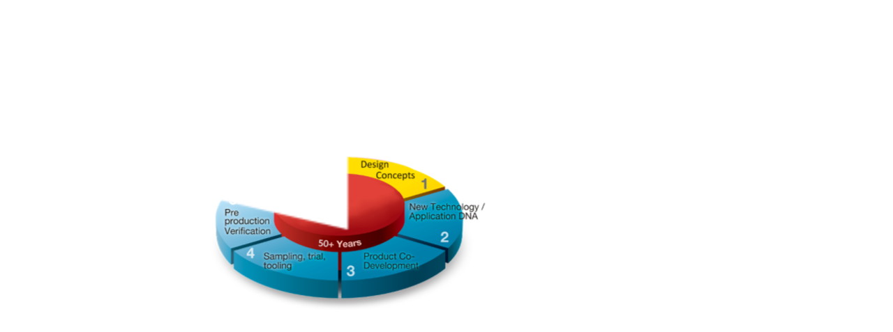

--- FILE ---
content_type: text/html; charset=UTF-8
request_url: https://www.kebdt.com/animation?_t=20240213052211
body_size: 7217
content:
<!DOCTYPE html>
<html style=background-color:#fff;>
<head>
    <meta http-equiv="Content-Type" content="text/html;charset=utf-8"/>
    <meta name="viewport" content="width=device-width,initial-scale=1,maximum-scale=1"/>
    <meta name="format-detection" content="telephone=no"/>
    <meta name="apple-mobile-web-app-capable" content="yes"/>
    <meta name="apple-mobile-web-app-status-bar-style" content="black"/>
    <meta http-equiv="X-UA-Compatible" content="IE=edge"/>
    <meta name="msapplication-tap-highlight" content="no"/>
    <title>KEE homepage DEMO_v1-with spot light_enlarge</title>
    <link rel="apple-touch-icon-precomposed" href="/data/apple-touch-icon.png"/>
    <link rel="shortcut icon" type="image/ico" href="/data/favicon.ico"/>
    <style>
        body {background-color:#FFF;}#spr0_d660c1a {display:none;}
    </style>

    <style>
        #playerView {
            position:relative;
            -webkit-tap-highlight-color:rgba(0,0,0,0);
            -webkit-user-select:none;
            -moz-user-select:none;
            -webkit-touch-callout:none;
            -webkit-user-drag:none;
        }
        #playerView * {
            position:absolute;
        }
        #preloader {
            width: 50px;
            height: 50px;
            position: absolute;
            top: 0;
            left: 0;
            bottom: 0;
            right: 0;
            margin: auto;
            border-radius: 10px;
            background-color: rgba(0, 0, 0, 0.5);
        }

        #preloader::after {
            content: '';
            position: absolute;
            background: url("/data/load.png");
            background-size: cover;
            top: 0;
            left: 0;
            bottom: 0;
            right: 0;
            animation: preloader_spin 1s infinite linear;
            -webkit-animation: preloader_spin 1s infinite linear;
        }

        @keyframes  preloader_spin { 0% {transform: rotate(0deg);} 100% {transform: rotate(360deg);} }
        @-webkit-keyframes preloader_spin { 0% {-webkit-transform: rotate(0deg);} 100% {-webkit-transform: rotate(360deg);}}
    </style>
</head>
<body>
<div id="preloader1"></div>
<script src="/data/player.js"></script>
<div id="content1"></div>

<script>
    indexUrl = '/';
    nameplatesUrl = '/product/category/1';
    switchUrl = '/product/category/2';
    injectionUrl = '/product/category/3';
    decorationUrl = '/product/category/4';
    (function(startup){
        function start(savedPresentationState)
        {

            var presInfo = "eNrtXW1zGzeS/is8Vu03ahZovOfLlWIzKVVsyWspm+TilIoWRzZ3KVJLUvLlXP7v18CA0sxwQA2YyQrm0puVxCEaeOZBo7vx0jOf+5P+N/3PSglNj4EdMfPi5RGX8N3R8XD43dEL+gLYt0NxTLT50h/0V1j4h+Gw93F+k9+OPuS9l8PXZ5f39OjTZPWxt7ydr3rTyYePq8t8Nh0tPuQo8qn/DSWaZGTQ/9j/RhJl/7rCeq7mi/z8dnEppVZKESya97/53J/ZH/+0P/DjanGXD/qj/je/ui/6t7dYbOk+YhEGrqbr0XSZu8vury+/fRkUpWfLSmm+vfRttTR7ou5VuTR9ovTt9tL2Nh8LX1eBSFe4YGKz5mm1sNhe+L5cWG/HvGyCES6dN+AIl76ulDZPlH5fKa22l76/q5R+4i7vx+XSnGwvvargVqSZbSzev6losB03y/4XvH5rr4/W16cPbS2sTvW/OGX/3L9eV/Zl3ZytAds+wV8gVIGiPx6tRu/+upxOxjnN/mH766p+9cp14/ihHWyRDB4B/C+Wfz1a5YvJaDroHd/eTidXo9VkPhu8W7zMcYi6D+8WP8zmn6b5GEf8t6Nl/m7xbvZT3hst8t7qY96b5qNxvuhNZr3bxfx+Mp7MPvSW8+mdFe2t5r2RrTYf95Z3i+vRVd678Q32VvnVx9l8Ov/w+3/ZKk9HaFWm+KX98Dq/eb8YzfLeOdqWq4/20pvpaLmaXPVOZv/Irwpc72Yns6PX8+n4qIz23exivsL6zz2IwrYgi8g+8Ew4AtAkffltYO3fZ29hrClc3i7Y5VhKckVHKPYevxCKZ8xwwsFIM6DCZIRJQoniMGCUZ1ITKTmRbABMZJpKALwsfnPd/itFe0f8/+3fR1SojHHCGBBG8SNVmSGaUrwOvzlF2JCpilQlrGp64LwG3ADKcmFrQEi2HvsziItSZOZI4s8QDFfCFSi1KmqtMtcU58Y2y5wsiG3NCvtLwpZmbQlXoNSsrPeSEI93S82Td0vMU3frStTvVtWaVZr6uzX4TxquAckG3/zDtW2kEwfjoSjfwj4ZVEuWgOkaMNTKjGsmgAiiEUyG/SIooWpAmQVGjJTK4CfJMkU0CGoEC8GUEiUEVseM5oMjvGctOHarUVIG4FZFqhIl2KYGG1EgbASjjRKo+CyjeLdKCsoHnAg7DACHojID/JUx5IEK0EHgQCCTilAmuNFIN5CMaq4ATAB2VaBcvgSakrrOUyQbgQLViBp/ZgJwmBq8hASjCnFkXkgQA9RPjLWYAcZ4CDT2HAZEgqBuocQRjh5tq5JUqgDqqkRFoAyb1sm2hALF8ItxPmCGZlQISQxFKwMmk5TgP/[base64]/[base64]/[base64]/7UG5kmHORMdRzo7VSrcMWQyFqYqEqImHgdRcqMDzXGCp2qCzcqBjnLysiYeR1Fyrs3kTAKO6sLCyGc68s7Ikgl29sDGIMHuJ8V+Q8ivMCuZfZgrzuQgWnGajAAEUfZRehLdq2wCWaZS2FC+jbAn+U2QJcbOzySdTlNbiEdWVje1KhNM5FUEo3L/tLMMxwEbHsr7kAyjWPWfb3MluQ1x2oMCQTIeRJafnGFijhmeEmfWWp+09pFw61bKQ8KWMu6v5Toi4HKN85ZImiXFZEwsDr/lMyCGp5saQYNT5l/PisDukw8rr/lFyGLUtK41PU/Sd+QHjN49PNKaJWFIs5RdxOKC3JbAFed584MjNkNHnDIuruE2PLTMmAlu+2/BxpWFRFJIy87j8VoSHKKU5NjeJcYyDWeu+ZGJwGc9Qx3XrdvCwSBr5xQMgeI6IcNHaY6mp/iMXtVZRFwsjr7lPZQQhSNSJHpY1crRAZDua4XRZdEQkjr/tPxbCDFSJiIKF5fyiO8z/rdIis+0/FFY7CZuR4U9RejnBDODSIlMzHfO1MiyqLhJHXHahSIsNBGuKcKNQXognRbTnH6QGjwrTfqzAVkTBy2DjCp9EoIiIEyDaNIhEgcI4qTWvbgvNC4HF7FWWRMPK6A8X7zDSlunFPLqWgRdY9KKLOWAh5So5I1l0o4si0Wm/[base64]/QEEqi0TpiMBFKgK2KVCXKyDcXAm1wgAYe7Pih9jyNoVzhHBgtMLGhhjaKozMZaLcHK3AQCBbUFmHDhmKhGYfqES8SqYSyNYaQV0SqEuU0yI2FQLDIC5dDMdIiilOc/lonjcjtXofRGHUz5T4xCuifCATzTAW3MAyaVY2dZj9SgXNp1AYa5LwiUpUoI6dNQxTHhfvJhTfoZItXEwhIuhIBLyYG7nubru3y6ouU+HEpmftXd7GeULqyhe9cqrfLgUcYXwqQn4vvlv67vEgHH/R/t48EQMm5fyjDYLMgfSj4T5+G/4niH9hMn/aLRwUsG9JE11jAYyGZ6ASLI6343knMUeLal5gXaFtgYsT9o9SAQ4eutLhiFdWnyxfPdNiG+5Gam7571EH/dQ+/IzBwP3uvKH7EKNA5GWqqbFUUaY2Me7Zotz13QwuWCl21Mu6vJ4SgELJZVnKdhF2QLMPCkf3TyIJ41F93sXh2w2O9T/XGkhZjk9q+21oQHguWUVX88BqV+ZNHlR9U06qasGdAEhjfugmLzdJ3/9CRqD9Td4v4y8q4v9rpLgYudd0F0pXu6iY6oE7HMxk+3gxO/Fv6yj2Jw4oYaNtT6GedDaYARDlZ92yLbsgQz0lG8YCQwuiy1nQQU6fDPmGkGzrkc9JRPLjEjWP7VwLaoZ6TjuKBKlbG/dWWjsKsafTE5kE7Hh6U0hEt5jl5qS4mFZa7dKUdTzgPyiTjDGdRquCpsirVkRsgz2tdystXhZUpXWnLk84UTtbtQiLzPJXWZTriiT6r2akslxW3WLqSEk/wrPaosjzn7FL5SkI80UZ9YnWe/[base64]/axcLvKeIeVzat1kQxqZxtF6Gxj6Z7Kzc/rhdtVxjus7OHUJYj2uRSyVZbfoWeT7lnZ3LPi0LNfe882+i91GLNff8/q5p4V6xQBl5a8rX+pb2hRZMJu5OuBL8er5ewjZasFuS8oqwU3yklfTj9Voa6FHiWET6cBqEezVVDgXgXPMlaEIvYVvNsSiR/SjssZxU6n9GPmOA3mMdSEof/Qd+0kbuj6Xo17KTEQTkxbWZ/TfLSL8LozdJ1kCJBc0EmI2gO2aWbc64iJfZl0LNu7CAfZZs1sS0823Q/dFo8vf47X7XjhINs8wLbXbYC90G3x+MLqeN2OFw6yLZrZ9s/fIGxvDIkQTCjFdzMkccIhsrVqQ3bHmYTrYKqct7ddgLcViM2k1P/Zt9+q993DCf7gA2/[base64]/C9Cb84R9I42y38ihMOsi0DbAvPxsFud2m3VTPbjw8x3gu2pWQgmH39oY5nO144yLYOsO11G/bEbtt3cRliuNnFbkcLB9k2zWxzzwbj+2FJmH3foQYwO6y/xQuH2G5+Rgiy7XWbw/54SSoxxjI7esko4SDbgbmkDwAp3494G1wQpwkzO2wsxgsH2Q7MJf0RBSrkISbpLiZhgbmkP6JAJT/odoe6HZhL+iMKVNGDbneo24G5pN+lpMrsz1L+bnuCuwgH2Q7MJf0OLNX7YbdBa5wdS83jd6l2EQ6yHZhLrtkw/GBJOrQkgbmk34EFQg9eskMvGZhL+u05IOag293pNg/MJf2+JND92PAWDE2v0ZLpXY5NRgsH2W6cS5r1viTAId7u0JI0P0/OrPclgR3i7S4tCWtm2+9LAtMHtjtkmwfY9rrN9yPepszmBwjChNrhxGO0cJBt0cy235cEwQ663aFuywDbXrcl3ZvEGQnaUKV2S5yJEw6yrZrZ9vuSIA92u0vd1gG2vW6rw/p2h2zrkG67jF6DI+jJp2uUEzYG/fvGhONS6sbWbOetdfHu6ppvTUWhG6dWfVbM9Wi6zFsclT3w15a/5sfXmvW+OGh2mO91N99rfi6vWe+Lgzms03XJdmAtY51va/TenEOVeDOK7piXEiccZDuwluH3xRk55Fx1GDeIwFqG3xd3r8Pck90szhVwULvtZsUJB9kOrGX4fXF2OIbapWoHljL8tjgDfTjQ3t2BdhFYyvDb4oztRyISp0Zxrnn71kpsxwsH2Q5M9zwbjLND2ld3aV8iMDn02+J7otoK7BGZHaPteOEg2YGZpN8VZ2J/om38j2ihd8z6ihIOsS0DM0m/K87kPug2Q8vLQDIMK6JVewfZINdN80gg6z1xpvbEaBNrDNAWkF00O1o4yDYE2PaavSfRHxEgBMWJ2g7xSLxwkGzWTLbfEmdaHZZIulsiaXzhhmXbq7YRh5lNdzObxjeJINt+S5wTOCy2drfY2viKFMu2p5MeJjbdTWwaX/2CZPsdcU7VQbU7VG0dYNvTCfuxsk1tsi0Y6vBGn2SKFg6ybZrZ9juSnO3P08SYFtwA2y0kiRMOsd34FiLLtqeT780SCfIFgpndlkjihINkByaSfkOSc3XYR+huH0EFJpJ+Q5KLQwpSl2wHZpJ+Q5LLwx5Zl2wHZpJ+Q5LLQ8p/hwGgCswk/Y4kVwe73aVuB2aSfkeS6/15xJYEwwwXu6VFxwkHD6AGwm1l1u+UafHynq/44eWG/GffvwosJfjRgFOMw2jrbrSpwFKCfqBzP05baLfStdsmabxwnG3DCoqxTXwKGvyRBylTTVpZlG5bPdpsNnSzYv2ug8MB+KYD8KHeOtDWQJv936A/QTrs73P7e9D/e/Hr9+LXdfHr09wV8hc+92dY2fVsRfrOovUvJjf5sneaf+q9nd+MZsVLXn/tj0er0bu/2nLZp/n1NV4uXVmtrvtY37GzZ4ZSykBTu/b60r0/jtq9fmGYfXL2aKPMeKPMB0cDB65xRGp75f0jpx4u9XBfjKaT94vJBky6AZNWYGL4QDFede0VKKUWwjfnQD485xvWkADQ9jEHeg0IqzuxXfTm28sXP759Ozy9uDx/dfJyeHlyfnl6dnH54uz1m1fDiyE20f9lftf7OLrPe6t5736CBK8+5r18tpos8t5yOhm7L67meGF2l2cIHSt9efb6+OT08u3w/OLtyYuLk7NTrOh8vlj8PnDio7vVx/kCq132xpPl6P00H7u6J7MP7vvbRb7EJkaryXzWw/9WHydYEjt2MvMtIOTh28s3x+fnP529tTCHs1W+6I16t6Pl8tN8Ma7ALddXyJ+cvjjDG39xUa7jwhZdy2OLk9kVYs6vVoXM6+H5+fH3w8tvz35GlrD86Xzzi7Mf8Av8sfHFL8Nzy2a+LL46Pf77yffHlhpL+pqpB8avRvbGp7/3RldX+XJp7+B+Mr9b4hV7V8iX436ZNdV2Pvzbj0jQyfGrpv4rBPHmHDUfJvc5NrUY5wtf1xukZfjy5PT7y7/9ePI/l98dn7wavrz86eT05dlPlxfDny98pSNUgNl81RtNp3MLCOsfje9Hs6u89z6/Gt0t897vWGw8GbtilljX4r/uJv/XG6288vzFK97py+HPf2lGUNHIBiA3d0tEsVrlN7erp1oooQw3ZlUi3FKbG9nWzPmL4enx25Oz7pldTm7upsWgacnvA5Zojp9sqxUFEWzv0KDr0KJIoPar+c3tNF/lj/35Pr+eI/3TfHRfWCO0A64xX2fJplWG98XJxauhtQko96GAiZLTyc1klY8fRH98PbQ0nOPoLEZrFddP87vp2PXtdPJPN2LRcN3d5JtG8Xoxv3FXp6Plmo3CMPz30415qG+Lut9sGMeH7mnPXal3nmLw4gRxdeMaRoUu3sxv8JKr/tXxL+gX0LbbWz+7GBYd9egtLl8dfzt8Fesvmmut+pCHmrd6keaaHs3/2nWuK+vQaT7ZtOuYP9pwrUu+fPl/8V+nVA==";
            PresentationPlayer.start(presInfo, "content1", "playerView", onPlayerInit, "/data/flash.html", savedPresentationState);
            function onPlayerInit(player)
            {
                (player);

                var preloader = document.getElementById("preloader");
                preloader.parentNode.removeChild(preloader);
            }
        }

        if (startup)
            startup(start);
        else
            start();
    })();
</script>
</body>
</html>

--- FILE ---
content_type: text/css
request_url: https://www.kebdt.com/data/slide1.css
body_size: 851
content:
#spr2_d660c1a * {-webkit-transform-origin:0 0; -moz-transform-origin:0 0; -o-transform-origin:0 0; -ms-transform-origin:0 0; transform-origin:0 0;}#spr1_d660c1a {clip:rect(0px,1080px,607px,0px);}#spr2_d660c1a {clip:rect(0px,1080px,607px,0px); white-space:nowrap; font-size:0;}#spr3_d660c1a,#spr4_d660c1a,#spr5_d660c1a,#spr6_d660c1a,#spr7_d660c1a,#spr8_d660c1a,#spr9_d660c1a,#spr10_d660c1a,#spr11_d660c1a,#spr12_d660c1a,#spr13_d660c1a,#spr14_d660c1a,#spr15_d660c1a,#spr16_d660c1a,#spr17_d660c1a,#spr18_d660c1a,#spr19_d660c1a,#spr20_d660c1a,#spr21_d660c1a,#spr22_d660c1a,#spr23_d660c1a,#spr24_d660c1a,#spr25_d660c1a,#spr26_d660c1a,#spr27_d660c1a,#spr28_d660c1a,#spr29_d660c1a,#spr30_d660c1a,#spr31_d660c1a,#spr32_d660c1a,#spr33_d660c1a,#spr34_d660c1a,#spr35_d660c1a,#spr36_d660c1a,#spr37_d660c1a,#spr38_d660c1a,#spr39_d660c1a,#spr40_d660c1a,#spr41_d660c1a,#spr42_d660c1a,#spr43_d660c1a,#spr44_d660c1a,#spr45_d660c1a,#spr46_d660c1a,#spr47_d660c1a,#spr48_d660c1a,#spr49_d660c1a,#spr50_d660c1a,#spr51_d660c1a,#spr52_d660c1a,#spr53_d660c1a,#spr54_d660c1a,#spr55_d660c1a,#spr56_d660c1a,#spr57_d660c1a,#spr58_d660c1a,#spr59_d660c1a,#spr60_d660c1a,#spr61_d660c1a,#spr62_d660c1a,#spr63_d660c1a,#spr64_d660c1a,#spr65_d660c1a,#spr66_d660c1a,#spr67_d660c1a,#spr68_d660c1a,#spr69_d660c1a,#spr70_d660c1a,#spr71_d660c1a,#spr72_d660c1a,#spr73_d660c1a,#spr74_d660c1a,#spr75_d660c1a,#spr76_d660c1a,#spr77_d660c1a,#spr78_d660c1a,#spr79_d660c1a,#spr80_d660c1a,#spr81_d660c1a,#spr82_d660c1a,#spr83_d660c1a,#spr84_d660c1a,#spr87_d660c1a,#spr88_d660c1a,#spr89_d660c1a,#spr90_d660c1a,#spr91_d660c1a {display:none;}.nokern {text-rendering:optimizeSpeed; -moz-font-feature-settings:'kern' 0; font-feature-settings:'kern' 0;}#txt0_d660c1a,#txt2_d660c1a,#txt4_d660c1a {font-family:fnt0; font-size:14.988px; line-height:17px; font-weight:bold; color:rgba(0,0,0,0); text-shadow:0 0 2px rgba(0,0,0,0.427);}#txt1_d660c1a,#txt3_d660c1a,#txt5_d660c1a {font-family:fnt0; font-size:14.988px; line-height:17px; font-weight:bold; color:#ffffff;}.kern {text-rendering:optimizeLegibility; -moz-font-feature-settings:'kern' 1; font-feature-settings:'kern' 1;}#txt6_d660c1a,#txt7_d660c1a,#txt8_d660c1a,#txt9_d660c1a,#txt10_d660c1a,#txt11_d660c1a,#txt12_d660c1a,#txt13_d660c1a,#txt14_d660c1a,#txt15_d660c1a,#txt16_d660c1a,#txt17_d660c1a,#txt18_d660c1a,#txt19_d660c1a,#txt20_d660c1a,#txt21_d660c1a,#txt22_d660c1a,#txt23_d660c1a,#txt24_d660c1a,#txt25_d660c1a,#txt26_d660c1a,#txt27_d660c1a,#txt28_d660c1a,#txt29_d660c1a,#txt30_d660c1a,#txt31_d660c1a,#txt32_d660c1a,#txt33_d660c1a,#txt34_d660c1a,#txt35_d660c1a,#txt36_d660c1a,#txt37_d660c1a,#txt38_d660c1a,#txt39_d660c1a,#txt40_d660c1a,#txt41_d660c1a,#txt42_d660c1a,#txt43_d660c1a,#txt44_d660c1a,#txt45_d660c1a,#txt46_d660c1a,#txt47_d660c1a,#txt48_d660c1a,#txt49_d660c1a,#txt50_d660c1a,#txt51_d660c1a,#txt52_d660c1a,#txt53_d660c1a,#txt54_d660c1a,#txt55_d660c1a,#txt56_d660c1a,#txt57_d660c1a,#txt58_d660c1a,#txt59_d660c1a,#txt60_d660c1a,#txt61_d660c1a,#txt62_d660c1a,#txt63_d660c1a,#txt64_d660c1a,#txt65_d660c1a,#txt66_d660c1a,#txt67_d660c1a,#txt68_d660c1a,#txt69_d660c1a,#txt70_d660c1a,#txt71_d660c1a,#txt72_d660c1a,#txt73_d660c1a {font-family:fnt1; font-size:26.978px; line-height:39px; font-weight:bold; color:#000000;}#spr2_d660c1a a img {border:0;}#spr2_d660c1a a {text-decoration:none; cursor:pointer;}#txt74_d660c1a,#txt75_d660c1a,#txt76_d660c1a,#txt77_d660c1a {font-family:fnt1; font-size:26.978px; line-height:39px; font-weight:bold; text-decoration:underline; color:#0563c1;}#spr85_d660c1a {-webkit-transform:matrix(0.933677,-0.358117,0.358117,0.933677,0,0); -o-transform:matrix(0.933677,-0.358117,0.358117,0.933677,0,0); -ms-transform:matrix(0.933677,-0.358117,0.358117,0.933677,0,0); -moz-transform:matrix(0.933677,-0.358117,0.358117,0.933677,0,0); transform:matrix(0.933677,-0.358117,0.358117,0.933677,0,0);}#img9_d660c1a {-webkit-transform:matrix(0.947242,0.320518,-0.320518,0.947242,0,0); -o-transform:matrix(0.947242,0.320518,-0.320518,0.947242,0,0); -ms-transform:matrix(0.947242,0.320518,-0.320518,0.947242,0,0); -moz-transform:matrix(0.947242,0.320518,-0.320518,0.947242,0,0); transform:matrix(0.947242,0.320518,-0.320518,0.947242,0,0);}

--- FILE ---
content_type: application/javascript
request_url: https://www.kebdt.com/data/player.js
body_size: 268930
content:
(function(){function g(a){throw a;}var j=void 0,l=!0,m=null,q=!1;function t(){return function(){}}function da(a){return function(b){this[a]=b}}function u(a){return function(){return this[a]}}function ea(a){return function(){return a}}var v,fa=this;function x(a,b,c){a=a.split(".");c=c||fa;!(a[0]in c)&&c.execScript&&c.execScript("var "+a[0]);for(var d;a.length&&(d=a.shift());)!a.length&&y(b)?c[d]=b:c=c[d]?c[d]:c[d]={}}
function ga(a){a=a.split(".");for(var b=fa,c;c=a.shift();)if(b[c]!=m)b=b[c];else return m;return b}function ha(){}
function ia(a){var b=typeof a;if("object"==b)if(a){if(a instanceof Array)return"array";if(a instanceof Object)return b;var c=Object.prototype.toString.call(a);if("[object Window]"==c)return"object";if("[object Array]"==c||"number"==typeof a.length&&"undefined"!=typeof a.splice&&"undefined"!=typeof a.propertyIsEnumerable&&!a.propertyIsEnumerable("splice"))return"array";if("[object Function]"==c||"undefined"!=typeof a.call&&"undefined"!=typeof a.propertyIsEnumerable&&!a.propertyIsEnumerable("call"))return"function"}else return"null";
else if("function"==b&&"undefined"==typeof a.call)return"object";return b}function y(a){return a!==j}function ja(a){return"array"==ia(a)}function ma(a){var b=ia(a);return"array"==b||"object"==b&&"number"==typeof a.length}function na(a){return"string"==typeof a}function oa(a){return"number"==typeof a}function pa(a){return"function"==ia(a)}function ra(a){var b=typeof a;return"object"==b&&a!=m||"function"==b}function sa(a){return a[ta]||(a[ta]=++ua)}var ta="closure_uid_"+(1E9*Math.random()>>>0),ua=0;
function va(a,b,c){return a.call.apply(a.bind,arguments)}function wa(a,b,c){a||g(Error());if(2<arguments.length){var d=Array.prototype.slice.call(arguments,2);return function(){var c=Array.prototype.slice.call(arguments);Array.prototype.unshift.apply(c,d);return a.apply(b,c)}}return function(){return a.apply(b,arguments)}}function A(a,b,c){A=Function.prototype.bind&&-1!=Function.prototype.bind.toString().indexOf("native code")?va:wa;return A.apply(m,arguments)}
function xa(a,b){var c=Array.prototype.slice.call(arguments,1);return function(){var b=Array.prototype.slice.call(arguments);b.unshift.apply(b,c);return a.apply(this,b)}}var ya=Date.now||function(){return+new Date};function B(a,b){function c(){}c.prototype=b.prototype;a.R=b.prototype;a.prototype=new c};function za(a,b){var c=a.length-b.length;return 0<=c&&a.indexOf(b,c)==c}function Aa(a,b){for(var c=1;c<arguments.length;c++){var d=String(arguments[c]).replace(/\$/g,"$$$$");a=a.replace(/\%s/,d)}return a}function Ca(a){return a.replace(/^[\s\xa0]+|[\s\xa0]+$/g,"")}function Da(a){if(!Ea.test(a))return a;-1!=a.indexOf("&")&&(a=a.replace(Fa,"&amp;"));-1!=a.indexOf("<")&&(a=a.replace(Ga,"&lt;"));-1!=a.indexOf(">")&&(a=a.replace(Ha,"&gt;"));-1!=a.indexOf('"')&&(a=a.replace(Ia,"&quot;"));return a}
var Fa=/&/g,Ga=/</g,Ha=/>/g,Ia=/\"/g,Ea=/[&<>\"]/;function Ka(a){var b={"&amp;":"&","&lt;":"<","&gt;":">","&quot;":'"'},c=document.createElement("div");return a.replace(La,function(a,e){var f=b[a];if(f)return f;if("#"==e.charAt(0)){var h=Number("0"+e.substr(1));isNaN(h)||(f=String.fromCharCode(h))}f||(c.innerHTML=a+" ",f=c.firstChild.nodeValue.slice(0,-1));return b[a]=f})}
function Ma(a){return a.replace(/&([^;]+);/g,function(a,c){switch(c){case "amp":return"&";case "lt":return"<";case "gt":return">";case "quot":return'"';default:if("#"==c.charAt(0)){var d=Number("0"+c.substr(1));if(!isNaN(d))return String.fromCharCode(d)}return a}})}var La=/&([^;\s<&]+);?/g,Na={"\x00":"\\0","\b":"\\b","\f":"\\f","\n":"\\n","\r":"\\r","\t":"\\t","\x0B":"\\x0B",'"':'\\"',"\\":"\\\\"},Oa={"'":"\\'"};
function Pa(a){return String(a).replace(/([-()\[\]{}+?*.$\^|,:#<!\\])/g,"\\$1").replace(/\x08/g,"\\x08")}function Qa(a){a=y(j)?a.toFixed(j):String(a);var b=a.indexOf(".");-1==b&&(b=a.length);b=Math.max(0,2-b);return Array(b+1).join("0")+a}function Ra(){return Math.floor(2147483648*Math.random()).toString(36)+Math.abs(Math.floor(2147483648*Math.random())^ya()).toString(36)}
function Sa(a,b){for(var c=0,d=Ca(String(a)).split("."),e=Ca(String(b)).split("."),f=Math.max(d.length,e.length),h=0;0==c&&h<f;h++){var i=d[h]||"",k=e[h]||"",n=RegExp("(\\d*)(\\D*)","g"),p=RegExp("(\\d*)(\\D*)","g");do{var r=n.exec(i)||["","",""],s=p.exec(k)||["","",""];if(0==r[0].length&&0==s[0].length)break;c=((0==r[1].length?0:parseInt(r[1],10))<(0==s[1].length?0:parseInt(s[1],10))?-1:(0==r[1].length?0:parseInt(r[1],10))>(0==s[1].length?0:parseInt(s[1],10))?1:0)||((0==r[2].length)<(0==s[2].length)?
-1:(0==r[2].length)>(0==s[2].length)?1:0)||(r[2]<s[2]?-1:r[2]>s[2]?1:0)}while(0==c)}return c}function Ta(a){return String(a).replace(/\-([a-z])/g,function(a,c){return c.toUpperCase()})}function Ua(a){var b=na(j)?Pa(j):"\\s";return a.replace(RegExp("(^"+(b?"|["+b+"]+":"")+")([a-z])","g"),function(a,b,e){return b+e.toUpperCase()})};var D={pB:function(a){return a[a.length-1]}};D.zb=Array.prototype;D.indexOf=D.zb.indexOf?function(a,b,c){return D.zb.indexOf.call(a,b,c)}:function(a,b,c){c=c==m?0:0>c?Math.max(0,a.length+c):c;if(na(a))return!na(b)||1!=b.length?-1:a.indexOf(b,c);for(;c<a.length;c++)if(c in a&&a[c]===b)return c;return-1};
D.lastIndexOf=D.zb.lastIndexOf?function(a,b,c){return D.zb.lastIndexOf.call(a,b,c==m?a.length-1:c)}:function(a,b,c){c=c==m?a.length-1:c;0>c&&(c=Math.max(0,a.length+c));if(na(a))return!na(b)||1!=b.length?-1:a.lastIndexOf(b,c);for(;0<=c;c--)if(c in a&&a[c]===b)return c;return-1};D.forEach=D.zb.forEach?function(a,b,c){D.zb.forEach.call(a,b,c)}:function(a,b,c){for(var d=a.length,e=na(a)?a.split(""):a,f=0;f<d;f++)f in e&&b.call(c,e[f],f,a)};
D.zA=function(a,b){for(var c=na(a)?a.split(""):a,d=a.length-1;0<=d;--d)d in c&&b.call(j,c[d],d,a)};D.filter=D.zb.filter?function(a,b,c){return D.zb.filter.call(a,b,c)}:function(a,b,c){for(var d=a.length,e=[],f=0,h=na(a)?a.split(""):a,i=0;i<d;i++)if(i in h){var k=h[i];b.call(c,k,i,a)&&(e[f++]=k)}return e};D.map=D.zb.map?function(a,b,c){return D.zb.map.call(a,b,c)}:function(a,b,c){for(var d=a.length,e=Array(d),f=na(a)?a.split(""):a,h=0;h<d;h++)h in f&&(e[h]=b.call(c,f[h],h,a));return e};
D.reduce=function(a,b,c,d){if(a.reduce)return d?a.reduce(A(b,d),c):a.reduce(b,c);var e=c;D.forEach(a,function(c,h){e=b.call(d,e,c,h,a)});return e};D.reduceRight=function(a,b,c,d){if(a.reduceRight)return d?a.reduceRight(A(b,d),c):a.reduceRight(b,c);var e=c;D.zA(a,function(c,h){e=b.call(d,e,c,h,a)});return e};D.some=D.zb.some?function(a,b,c){return D.zb.some.call(a,b,c)}:function(a,b,c){for(var d=a.length,e=na(a)?a.split(""):a,f=0;f<d;f++)if(f in e&&b.call(c,e[f],f,a))return l;return q};
D.every=D.zb.every?function(a,b,c){return D.zb.every.call(a,b,c)}:function(a,b,c){for(var d=a.length,e=na(a)?a.split(""):a,f=0;f<d;f++)if(f in e&&!b.call(c,e[f],f,a))return q;return l};D.count=function(a,b,c){var d=0;D.forEach(a,function(a,f,h){b.call(c,a,f,h)&&++d},c);return d};D.find=function(a,b,c){b=D.JI(a,b,c);return 0>b?m:na(a)?a.charAt(b):a[b]};D.JI=function(a,b,c){for(var d=a.length,e=na(a)?a.split(""):a,f=0;f<d;f++)if(f in e&&b.call(c,e[f],f,a))return f;return-1};
D.ZY=function(a,b,c){b=D.NP(a,b,c);return 0>b?m:na(a)?a.charAt(b):a[b]};D.NP=function(a,b,c){for(var d=na(a)?a.split(""):a,e=a.length-1;0<=e;e--)if(e in d&&b.call(c,d[e],e,a))return e;return-1};D.contains=function(a,b){return 0<=D.indexOf(a,b)};D.mn=function(a){return 0==a.length};D.clear=function(a){if(!ja(a))for(var b=a.length-1;0<=b;b--)delete a[b];a.length=0};D.eJ=function(a,b){D.contains(a,b)||a.push(b)};D.SA=function(a,b,c){D.splice(a,c,0,b)};
D.dZ=function(a,b,c){xa(D.splice,a,c,0).apply(m,b)};D.insertBefore=function(a,b,c){var d;2==arguments.length||0>(d=D.indexOf(a,c))?a.push(b):D.SA(a,b,d)};D.remove=function(a,b){var c=D.indexOf(a,b),d;(d=0<=c)&&D.Al(a,c);return d};D.Al=function(a,b){return 1==D.zb.splice.call(a,b,1).length};D.iZ=function(a,b,c){b=D.JI(a,b,c);return 0<=b?(D.Al(a,b),l):q};D.concat=function(a){return D.zb.concat.apply(D.zb,arguments)};D.zd=function(a){var b=a.length;if(0<b){for(var c=Array(b),d=0;d<b;d++)c[d]=a[d];return c}return[]};
D.ra=D.zd;D.extend=function(a,b){for(var c=1;c<arguments.length;c++){var d=arguments[c],e;if(ja(d)||(e=ma(d))&&Object.prototype.hasOwnProperty.call(d,"callee"))a.push.apply(a,d);else if(e)for(var f=a.length,h=d.length,i=0;i<h;i++)a[f+i]=d[i];else a.push(d)}};D.splice=function(a,b,c,d){return D.zb.splice.apply(a,D.slice(arguments,1))};D.slice=function(a,b,c){return 2>=arguments.length?D.zb.slice.call(a,b):D.zb.slice.call(a,b,c)};
D.RJ=function(a){for(var b={},c=0,d=0;d<a.length;){var e=a[d++],f=ra(e)?"o"+sa(e):(typeof e).charAt(0)+e;Object.prototype.hasOwnProperty.call(b,f)||(b[f]=l,a[c++]=e)}a.length=c};D.bI=function(a,b,c){return D.cI(a,c||D.rl,q,b)};D.RY=function(a,b,c){return D.cI(a,b,l,j,c)};D.cI=function(a,b,c,d,e){for(var f=0,h=a.length,i;f<h;){var k=f+h>>1,n;n=c?b.call(e,a[k],k,a):b(d,a[k]);0<n?f=k+1:(h=k,i=!n)}return i?f:~f};D.sort=function(a,b){D.zb.sort.call(a,b||D.rl)};
D.kZ=function(a,b){for(var c=0;c<a.length;c++)a[c]={index:c,value:a[c]};var d=b||D.rl;D.sort(a,function(a,b){return d(a.value,b.value)||a.index-b.index});for(c=0;c<a.length;c++)a[c]=a[c].value};D.jZ=function(a,b,c){var d=c||D.rl;D.sort(a,function(a,c){return d(a[b],c[b])})};D.fZ=function(a,b,c){b=b||D.rl;for(var d=1;d<a.length;d++){var e=b(a[d-1],a[d]);if(0<e||0==e&&c)return q}return l};
D.fh=function(a,b,c){if(!ma(a)||!ma(b)||a.length!=b.length)return q;var d=a.length;c=c||D.vI;for(var e=0;e<d;e++)if(!c(a[e],b[e]))return q;return l};D.VY=function(a,b,c){return D.fh(a,b,c)};D.WY=function(a,b,c){c=c||D.rl;for(var d=Math.min(a.length,b.length),e=0;e<d;e++){var f=c(a[e],b[e]);if(0!=f)return f}return D.rl(a.length,b.length)};D.rl=function(a,b){return a>b?1:a<b?-1:0};D.vI=function(a,b){return a===b};D.lP=function(a,b){var c=D.bI(a,b,j);0>c&&D.SA(a,b,-(c+1))};
D.QY=function(a,b,c){b=D.bI(a,b,c);return 0<=b?D.Al(a,b):q};D.TY=function(a,b){for(var c={},d=0;d<a.length;d++){var e=a[d],f=b(e,d,a);y(f)&&(c[f]||(c[f]=[])).push(e)}return c};D.IR=function(a,b,c){var d={};D.forEach(a,function(e,f){d[b.call(c,e,f,a)]=e});return d};D.hZ=function(a,b,c){var d=[],e=0,f=a;c=c||1;b!==j&&(e=a,f=b);if(0>c*(f-e))return[];if(0<c)for(a=e;a<f;a+=c)d.push(a);else for(a=e;a>f;a+=c)d.push(a);return d};D.repeat=function(a,b){for(var c=[],d=0;d<b;d++)c[d]=a;return c};
D.QP=function(a){for(var b=[],c=0;c<arguments.length;c++){var d=arguments[c];ja(d)?b.push.apply(b,D.QP.apply(m,d)):b.push(d)}return b};D.rotate=function(a,b){a.length&&(b%=a.length,0<b?D.zb.unshift.apply(a,a.splice(-b,b)):0>b&&D.zb.push.apply(a,a.splice(0,-b)));return a};D.oZ=function(a){if(!arguments.length)return[];for(var b=[],c=0;;c++){for(var d=[],e=0;e<arguments.length;e++){var f=arguments[e];if(c>=f.length)return b;d.push(f[c])}b.push(d)}};
D.$J=function(a){for(var b=Math.random,c=a.length-1;0<c;c--){var d=Math.floor(b()*(c+1)),e=a[c];a[c]=a[d];a[d]=e}};var Va;function Wa(a){a=a.className;return na(a)&&a.match(/\S+/g)||[]}function Xa(a,b){for(var c=Wa(a),d=D.slice(arguments,1),e=c.length+d.length,f=c,h=0;h<d.length;h++)D.contains(f,d[h])||f.push(d[h]);a.className=c.join(" ");return c.length==e}function Ya(a,b){var c=Wa(a),d=D.slice(arguments,1),c=Za(c,d);a.className=c.join(" ")}function Za(a,b){return D.filter(a,function(a){return!D.contains(b,a)})};function $a(a,b){for(var c in a)b.call(j,a[c],c,a)}function ab(a){var b=[],c=0,d;for(d in a)b[c++]=a[d];return b}function bb(a){var b=[],c=0,d;for(d in a)b[c++]=d;return b}function cb(){var a=db,b;for(b in a)return q;return l}function E(a,b,c){return b in a?a[b]:c}function eb(a){var b={},c;for(c in a)b[c]=a[c];return b}var hb="constructor hasOwnProperty isPrototypeOf propertyIsEnumerable toLocaleString toString valueOf".split(" ");
function ib(a,b){for(var c,d,e=1;e<arguments.length;e++){d=arguments[e];for(c in d)a[c]=d[c];for(var f=0;f<hb.length;f++)c=hb[f],Object.prototype.hasOwnProperty.call(d,c)&&(a[c]=d[c])}};var jb,mb,nb,ob,pb,qb,rb,sb;function tb(){return fa.navigator?fa.navigator.userAgent:m}function ub(){return fa.navigator}ob=nb=mb=jb=q;var vb;if(vb=tb()){var wb=ub();jb=0==vb.lastIndexOf("Opera",0);mb=!jb&&(-1!=vb.indexOf("MSIE")||-1!=vb.indexOf("Trident"));(nb=!jb&&-1!=vb.indexOf("WebKit"))&&vb.indexOf("Mobile");ob=!jb&&!nb&&!mb&&"Gecko"==wb.product}var xb=jb,yb=mb,zb=ob,Ab=nb,Bb,Cb=ub();Bb=Cb&&Cb.platform||"";pb=-1!=Bb.indexOf("Mac");qb=-1!=Bb.indexOf("Win");rb=-1!=Bb.indexOf("Linux");
sb=!!ub()&&-1!=(ub().appVersion||"").indexOf("X11");var Db=tb();Db&&Db.indexOf("Android");Db&&Db.indexOf("iPhone");Db&&Db.indexOf("iPad");function Eb(){var a=fa.document;return a?a.documentMode:j}var Fb;a:{var Gb="",Hb;if(xb&&fa.opera)var Ib=fa.opera.version,Gb="function"==typeof Ib?Ib():Ib;else if(zb?Hb=/rv\:([^\);]+)(\)|;)/:yb?Hb=/\b(?:MSIE|rv)[: ]([^\);]+)(\)|;)/:Ab&&(Hb=/WebKit\/(\S+)/),Hb)var Jb=Hb.exec(tb()),Gb=Jb?Jb[1]:"";if(yb){var Kb=Eb();if(Kb>parseFloat(Gb)){Fb=String(Kb);break a}}Fb=Gb}
var Lb={};function Nb(a){return Lb[a]||(Lb[a]=0<=Sa(Fb,a))}var Pb=fa.document,Qb=!Pb||!yb?j:Eb()||("CSS1Compat"==Pb.compatMode?parseInt(Fb,10):5);function Rb(a,b){this.width=a;this.height=b}v=Rb.prototype;v.ra=function(){return new Rb(this.width,this.height)};v.mn=function(){return!(this.width*this.height)};v.ceil=function(){this.width=Math.ceil(this.width);this.height=Math.ceil(this.height);return this};v.floor=function(){this.width=Math.floor(this.width);this.height=Math.floor(this.height);return this};v.round=function(){this.width=Math.round(this.width);this.height=Math.round(this.height);return this};
v.scale=function(a,b){var c=oa(b)?b:a;this.width*=a;this.height*=c;return this};var Sb=!yb||yb&&9<=Qb,Tb=!zb&&!yb||yb&&yb&&9<=Qb||zb&&Nb("1.9.1"),Ub=yb&&!Nb("9"),Vb=yb||xb||Ab;function Wb(a,b,c){return Math.min(Math.max(a,b),c)};function Xb(a,b){this.x=y(a)?a:0;this.y=y(b)?b:0}v=Xb.prototype;v.ra=function(){return new Xb(this.x,this.y)};function Yb(a,b){return a==b?l:!a||!b?q:a.x==b.x&&a.y==b.y}function Zb(a,b){var c=a.x-b.x,d=a.y-b.y;return c*c+d*d}function $b(a,b){return new Xb(a.x+b.x,a.y+b.y)}v.ceil=function(){this.x=Math.ceil(this.x);this.y=Math.ceil(this.y);return this};v.floor=function(){this.x=Math.floor(this.x);this.y=Math.floor(this.y);return this};
v.round=function(){this.x=Math.round(this.x);this.y=Math.round(this.y);return this};v.translate=function(a,b){a instanceof Xb?(this.x+=a.x,this.y+=a.y):(this.x+=a,oa(b)&&(this.y+=b));return this};v.scale=function(a,b){var c=oa(b)?b:a;this.x*=a;this.y*=c;return this};function ac(a){return a?new bc(cc(a)):Va||(Va=new bc)}function dc(a){return na(a)?document.getElementById(a):a}function ec(){var a=document;return a.querySelectorAll&&a.querySelector?a.querySelectorAll("HEAD"):a.getElementsByTagName("HEAD")}function fc(a,b){$a(b,function(b,d){"style"==d?a.style.cssText=b:"class"==d?a.className=b:"for"==d?a.htmlFor=b:d in gc?a.setAttribute(gc[d],b):0==d.lastIndexOf("aria-",0)||0==d.lastIndexOf("data-",0)?a.setAttribute(d,b):a[d]=b})}
var gc={cellpadding:"cellPadding",cellspacing:"cellSpacing",colspan:"colSpan",frameborder:"frameBorder",height:"height",maxlength:"maxLength",role:"role",rowspan:"rowSpan",type:"type",usemap:"useMap",valign:"vAlign",width:"width"};function hc(a){var b=!Ab&&"CSS1Compat"==a.compatMode?a.documentElement:a.body;a=a.parentWindow||a.defaultView;return new Xb(a.pageXOffset||b.scrollLeft,a.pageYOffset||b.scrollTop)}function ic(a,b,c){return jc(document,arguments)}
function jc(a,b){var c=b[0],d=b[1];if(!Sb&&d&&(d.name||d.type)){c=["<",c];d.name&&c.push(' name="',Da(d.name),'"');if(d.type){c.push(' type="',Da(d.type),'"');var e={};ib(e,d);delete e.type;d=e}c.push(">");c=c.join("")}c=a.createElement(c);d&&(na(d)?c.className=d:ja(d)?Xa.apply(m,[c].concat(d)):fc(c,d));2<b.length&&kc(a,c,b);return c}
function kc(a,b,c){function d(c){c&&b.appendChild(na(c)?a.createTextNode(c):c)}for(var e=2;e<c.length;e++){var f=c[e];ma(f)&&!(ra(f)&&0<f.nodeType)?D.forEach(lc(f)?D.zd(f):f,d):d(f)}}function mc(a){return document.createElement(a)}function nc(a){var b=document,c=b.createElement("div");yb?(c.innerHTML="<br>"+a,c.removeChild(c.firstChild)):c.innerHTML=a;if(1==c.childNodes.length)return c.removeChild(c.firstChild);for(a=b.createDocumentFragment();c.firstChild;)a.appendChild(c.firstChild);return a}
function pc(a,b){a.appendChild(b)}function qc(a){for(var b;b=a.firstChild;)a.removeChild(b)}function rc(a){return a&&a.parentNode?a.parentNode.removeChild(a):m}function sc(a){return Tb&&a.children!=j?a.children:D.filter(a.childNodes,function(a){return 1==a.nodeType})}function tc(a){if(Vb)return a.parentElement;a=a.parentNode;return ra(a)&&1==a.nodeType?a:m}
function uc(a,b){if(a.contains&&1==b.nodeType)return a==b||a.contains(b);if("undefined"!=typeof a.compareDocumentPosition)return a==b||Boolean(a.compareDocumentPosition(b)&16);for(;b&&a!=b;)b=b.parentNode;return b==a}function cc(a){return 9==a.nodeType?a:a.ownerDocument||a.document}
function vc(a,b){if("textContent"in a)a.textContent=b;else if(a.firstChild&&3==a.firstChild.nodeType){for(;a.lastChild!=a.firstChild;)a.removeChild(a.lastChild);a.firstChild.data=b}else qc(a),a.appendChild(cc(a).createTextNode(String(b)))}function wc(a){if("outerHTML"in a)return a.outerHTML;var b=cc(a).createElement("div");b.appendChild(a.cloneNode(l));return b.innerHTML}function xc(a,b){var c=[];return yc(a,b,c,l)?c[0]:j}
function yc(a,b,c,d){if(a!=m)for(a=a.firstChild;a;){if(b(a)&&(c.push(a),d)||yc(a,b,c,d))return l;a=a.nextSibling}return q}var zc={SCRIPT:1,STYLE:1,HEAD:1,IFRAME:1,OBJECT:1},Ac={IMG:" ",BR:"\n"};function Cc(a,b,c){if(!(a.nodeName in zc))if(3==a.nodeType)c?b.push(String(a.nodeValue).replace(/(\r\n|\r|\n)/g,"")):b.push(a.nodeValue);else if(a.nodeName in Ac)b.push(Ac[a.nodeName]);else for(a=a.firstChild;a;)Cc(a,b,c),a=a.nextSibling}
function lc(a){if(a&&"number"==typeof a.length){if(ra(a))return"function"==typeof a.item||"string"==typeof a.item;if(pa(a))return"function"==typeof a.item}return q}function Dc(){var a=document;try{return a&&a.activeElement}catch(b){}return m}function bc(a){this.xe=a||fa.document||document}v=bc.prototype;v.TI=ac;v.mg=function(a){return na(a)?this.xe.getElementById(a):a};v.vq=function(a,b,c){return jc(this.xe,arguments)};v.createElement=function(a){return this.xe.createElement(a)};
v.createTextNode=function(a){return this.xe.createTextNode(String(a))};v.appendChild=pc;v.SI=sc;v.contains=uc;v.yd=vc;function Ec(a){a=a||document.styleSheets;for(var b=[],c=Fc(a),d=0;a=c[d];d++){var e=Gc(a);if(e&&e.length)for(var f=0,h=0,i=e.length,k;h<i;h++)k=e[h],k.href||(k.style&&(k.parentStyleSheet||(k.style["-closure-parent-stylesheet"]=a),k.style["-closure-rule-index"]=f),b.push(k)),f++}return b}function Gc(a){var b=m;try{b=a.rules||a.cssRules}catch(c){15==c.code&&(c.styleSheet=a,g(c))}return b}
function Fc(a,b){var c=[],d=a||document.styleSheets,e=y(b)?b:q;if(d.imports&&d.imports.length)for(var f=0,h=d.imports.length;f<h;f++)D.extend(c,Fc(d.imports[f]));else if(d.length){f=0;for(h=d.length;f<h;f++)D.extend(c,Fc(d[f]))}else{var i=Gc(d);if(i&&i.length)for(var f=0,h=i.length,k;f<h;f++)k=i[f],k.styleSheet&&D.extend(c,Fc(k.styleSheet))}(d.type||d.rules||d.cssRules)&&(!d.disabled||e)&&c.push(d);return c}
function Hc(a){var b=document,c=b.createElement("style");c.type="text/css";b.getElementsByTagName("head")[0].appendChild(c);c.styleSheet?c.styleSheet.cssText=a:c.appendChild(b.createTextNode(a));return c};var Ic=m,Jc=m,Kc=zb||Ab||xb||"function"==typeof fa.atob;function Lc(a){var b;if(Kc)b=fa.btoa(a);else{b=[];for(var c=0,d=0;d<a.length;d++){for(var e=a.charCodeAt(d);255<e;)b[c++]=e&255,e>>=8;b[c++]=e}ma(b)||g(Error("encodeByteArray takes an array as a parameter"));Mc();a=Ic;c=[];for(d=0;d<b.length;d+=3){var f=b[d],h=(e=d+1<b.length)?b[d+1]:0,i=d+2<b.length,k=i?b[d+2]:0,n=f>>2,f=(f&3)<<4|h>>4,h=(h&15)<<2|k>>6,k=k&63;i||(k=64,e||(h=64));c.push(a[n],a[f],a[h],a[k])}b=c.join("")}return b}
function Nc(a){Mc();for(var b=Jc,c=[],d=0;d<a.length;){var e=b[a.charAt(d++)],f=d<a.length?b[a.charAt(d)]:0;++d;var h=d<a.length?b[a.charAt(d)]:0;++d;var i=d<a.length?b[a.charAt(d)]:0;++d;(e==m||f==m||h==m||i==m)&&g(Error());c.push(e<<2|f>>4);64!=h&&(c.push(f<<4&240|h>>2),64!=i&&c.push(h<<6&192|i))}return c}function Mc(){if(!Ic){Ic={};Jc={};for(var a=0;65>a;a++)Ic[a]="ABCDEFGHIJKLMNOPQRSTUVWXYZabcdefghijklmnopqrstuvwxyz0123456789+/=".charAt(a),Jc[Ic[a]]=a}};function Oc(){}
Oc.prototype.pI=function(a,b){var c;c="[data-uri] [data-uri] [data-uri] [data-uri] [data-uri] [data-uri] [data-uri] [data-uri] [data-uri] [data-uri] [data-uri] [data-uri] [data-uri] [data-uri] [data-uri] [data-uri] [data-uri] [data-uri] [data-uri] [data-uri] [data-uri] [data-uri] [data-uri] [data-uri] [data-uri] [data-uri] [data-uri] [data-uri] [data-uri] [data-uri]".split(" ");c=
".none {position: absolute;}.none .launch_layer {width: 100%;height: 100%;z-index: 10;background: url("+c[0]+") no-repeat center;background-color: rgba(0, 0, 0, 0.75);}.none .launch_layer:active {background-image: url("+c[1]+");}.none .launch_layer[disabled], .none .launch_layer:active[disabled] {background-image: none;}.android_default * {text-rendering: auto !important;}body {margin: 0;padding: 0;overflow: hidden;cursor: default;-ms-touch-action: none;-webkit-tap-highlight-color: transparent;}body .password_form,body .info_panel {position: absolute;background: #F7F7F7;border-radius: 4px;width: 513px;height: 210px;font-family: Arial;}body .password_form *,body .info_panel * {box-sizing: border-box;-moz-box-sizing: border-box;-webkit-box-sizing: border-box;}body .password_form .password_label {position: absolute;color: #3A3A3A;font-size: 15px;top: 63px;left: 55px;}body .password_form .wrong_password_label {position: absolute;color: #DD4A37;font-size: 12px;top: 131px;left: 55px;}body .password_form input {position: absolute;width: 330px;height: 32px;background: #ffffff;border: 1px solid #D1D2D4;padding: 1px;border-radius: 2px;font-size: 18px;color: #231F20;left: 54px;top: 94px;padding-left: 8px;}body .password_form .btn_ok {position: absolute;width: 60px;height: 32px;opacity: 0.99;}body .password_form .btn_ok.component_container {top: 94px;right: 55px;}body .password_form .btn_ok button {border: transparent;background: transparent;color: #343434;font-family: Arial;font-size: 15px;text-shadow: 0 1px 0 rgba(255, 255, 255, 0.4);}body .password_form .btn_ok button:before {position: absolute;content: '';top: 0;right: 0;bottom: 0;left: 0;border-radius: 4px;background: -moz-linear-gradient(top, #D3D3D3, #BABABA);background: -webkit-gradient(linear, left top, left bottom, color-stop(0%, #D3D3D3), color-stop(100%, #BABABA));background: -webkit-linear-gradient(top, #D3D3D3, #BABABA);background: -o-linear-gradient(top, #D3D3D3, #BABABA);background: -ms-linear-gradient(top, #D3D3D3, #BABABA);background: linear-gradient(top, #D3D3D3, #BABABA);z-index: -1;}body .password_form .btn_ok button:after {position: absolute;content: '';top: 0px;right: 0px;bottom: 0px;left: 1px;border-radius: 4px;background: -moz-linear-gradient(top, #DCDCDC, #D1D1D1);background: -webkit-gradient(linear, left top, left bottom, color-stop(0%, #DCDCDC), color-stop(100%, #D1D1D1));background: -webkit-linear-gradient(top, #DCDCDC, #D1D1D1);background: -o-linear-gradient(top, #DCDCDC, #D1D1D1);background: -ms-linear-gradient(top, #DCDCDC, #D1D1D1);background: linear-gradient(top, #DCDCDC, #D1D1D1);z-index: -1;}body .info_panel {display: table;}body .info_panel .label {position: static;display: table-cell;vertical-align: middle;width: 100%;padding-left: 120px;padding-right: 40px;color: #3A3A3A;font-size: 15px;}body .info_panel::after {position: absolute;content: '';width: 63px;height: 63px;top: 73px;left: 46px;}body .info_panel.domain::after {background: transparent url("+
c[2]+");}body .info_panel.time::after {background: transparent url("+c[3]+");}.component_base,.component_container {position: absolute;}:focus {outline: none;}::-moz-focus-inner {border: 0;}input {-webkit-appearance: none;}button {cursor: pointer;margin: 0;border: 0;}button[disabled] {cursor: default;}#__player_view_id__ .fullscreen {transform: none !important;-webkit-transform: none !important;-ms-transform: none !important;-o-transform: none !important;-moz-transform: none !important;top: 0 !important;left: 0 !important;}#__player_view_id__ .fullscreen > video,#__player_view_id__ .fullscreen .video_player {background-color: black;width: __slide_width__ !important;height: __slide_height__ !important;z-index: 100;}#__player_view_id__ .fullscreen .video_player .controls button.toggle_fullscreen {background: url("+
c[4]+") no-repeat;}#__player_view_id__ .fullscreen .video_player .controls button.toggle_fullscreen:hover {background: url("+c[5]+") no-repeat;}#__player_view_id__ .fullscreen .video_player .controls button.toggle_fullscreen:active {background: url("+c[6]+") no-repeat;}#__player_view_id__ .video_player video {width: 100%;height: 100%;}#__player_view_id__ .video_player.poster_frame_hide_video video {display: none;}#__player_view_id__ .video_player.poster_frame video {opacity: 0;}#__player_view_id__ .video_player.poster_frame_hide_video .poster, #__player_view_id__ .video_player.poster_frame .poster {position: absolute;width: 100%;height: 100%;}#__player_view_id__ .video_player .controls {height: 36px;background: rgba(45, 50, 55, 0.85098);border: 0px solid #444648;cursor: default;border-radius: 4px;}#__player_view_id__ .video_player .controls .progress {background-color: #75787A;height: 14px;left: 62px;top: 0;bottom: 0;margin-top: auto;margin-bottom: auto;cursor: pointer;}#__player_view_id__ .video_player .controls .progress .bookmark {width: 10px;height: 10px;margin-top: -5px;margin-left: -5px;top: 50%;background: url("+
c[7]+") no-repeat;cursor: pointer;}#__player_view_id__ .video_player .controls .progress .bookmark:hover, #__player_view_id__ .video_player .controls .progress .bookmark:active {background: url("+c[8]+") no-repeat;}#__player_view_id__ .video_player .controls .progress .loading {background-color: #B1B3B5;height: 100%;}#__player_view_id__ .video_player .controls .progress .playing {background-color: #fff;height: 100%;}#__player_view_id__ .video_player .controls .progress .tooltip {background: url("+
c[9]+") no-repeat;width: 60px;height: 25px;top: -33px;margin-left: -30px;font-family: Arial;font-size: 12px;padding-top: 2px;text-align: center;}#__player_view_id__ .video_player .controls .volume_popup {border-radius: 3px;background: rgba(45, 50, 55, 0.85098);top: -67px;right: 55px;padding: 8px;}#__player_view_id__ .video_player .controls .volume_popup .volume {background: url("+c[10]+");position: relative;cursor: pointer;width: 12px;height: 48px;}#__player_view_id__ .video_player .controls .volume_popup .volume .back {background: url("+
c[11]+");width: 100%;}#__player_view_id__ .video_player .controls button {width: 100%;height: 100%;}#__player_view_id__ .video_player .controls button.mute {background: url("+c[12]+");}#__player_view_id__ .video_player .controls button.mute:hover {background: url("+c[13]+");}#__player_view_id__ .video_player .controls button.mute:active {background: url("+c[14]+");}#__player_view_id__ .video_player .controls button.mute.selected {background: url("+c[15]+");}#__player_view_id__ .video_player .controls button.mute.selected:hover {background: url("+
c[16]+");}#__player_view_id__ .video_player .controls button.mute.selected:active {background: url("+c[17]+");}#__player_view_id__ .video_player .controls button.play {background: url("+c[18]+") no-repeat;}#__player_view_id__ .video_player .controls button.play:hover {background: url("+c[19]+") no-repeat;}#__player_view_id__ .video_player .controls button.play:active {background: url("+c[20]+") no-repeat;}#__player_view_id__ .video_player .controls button.play.selected {background: url("+c[21]+") no-repeat;}#__player_view_id__ .video_player .controls button.play.selected:hover {background: url("+
c[22]+") no-repeat;}#__player_view_id__ .video_player .controls button.play.selected:active {background: url("+c[23]+") no-repeat;}#__player_view_id__ .video_player .controls button.play:after {background: url("+c[24]+");width: 1px;height: 32px;right: 0;top: 1px;position: absolute;content: '';}#__player_view_id__ .video_player .controls button.toggle_fullscreen {background: url("+c[25]+") no-repeat;}#__player_view_id__ .video_player .controls button.toggle_fullscreen:hover {background: url("+c[26]+
") no-repeat;}#__player_view_id__ .video_player .controls button.toggle_fullscreen:active {background: url("+c[27]+") no-repeat;}#__player_view_id__ .video_player .controls button.toggle_fullscreen:before {background: url("+c[24]+") no-repeat;width: 1px;height: 32px;left: 0;top: 1px;position: absolute;content: '';}#__player_view_id__ .video_player .controls .component_container.toggle_fullscreen, #__player_view_id__ .video_player .controls .component_container.play {width: 52px;height: 34px;}#__player_view_id__ .video_player .controls .component_container.toggle_fullscreen {right: -1px;}#__player_view_id__ .video_player .controls .component_container.mute {width: 22px;height: 22px;right: 58px;top: 6px;}.popup_layer {position: absolute;}.popup_layer .modal_layer {background: #000000;opacity: 0.4;z-index: 10;width: 100%;height: 100%;}.popup_layer .message_box,.popup_layer .confirm_window {background: #FFF;border-radius: 5px;border: 1px solid rgba(0, 0, 0, 0.75);width: 357px;height: 150px;position: absolute;top: 0;right: 0;bottom: 0;left: 0;margin: auto;z-index: 10;}.popup_layer .message_box:after,.popup_layer .confirm_window:after {background-color: #E6E6E6;width: 100%;height: 1px;top: 30px;position: absolute;content: '';}.popup_layer .message_box .title,.popup_layer .message_box .message,.popup_layer .confirm_window .title,.popup_layer .confirm_window .message {font-family: Helvetica,sans-serif;font-size: 14px;color: #323232;}.popup_layer .message_box .title,.popup_layer .confirm_window .title {position: absolute;left: 13px;top: 7px;font-weight: bold;background: transparent;}.popup_layer .message_box .message,.popup_layer .confirm_window .message {position: absolute;top: 47px;left: 69px;margin-right: 25px;}.popup_layer .message_box .message:before,.popup_layer .confirm_window .message:before {background-color: #E6E6E6;width: 35px;height: 35px;left: -45px;position: absolute;content: '';}.popup_layer .message_box button,.popup_layer .confirm_window button {font-size: 14px;border-radius: 5px;color: #323232;width: 68px;height: 30px;}.popup_layer .message_box button, .popup_layer .message_box button.mobile:hover, .popup_layer .message_box button.mobile:active,.popup_layer .confirm_window button,.popup_layer .confirm_window button.mobile:hover,.popup_layer .confirm_window button.mobile:active {background: #D4D4D4;}.popup_layer .message_box button:hover, .popup_layer .message_box button:active, .popup_layer .message_box button.mobile.active,.popup_layer .confirm_window button:hover,.popup_layer .confirm_window button:active,.popup_layer .confirm_window button.mobile.active {background: #B8B8B8;}.popup_layer .confirm_window button.btn_yes {left: 101px;top: 98px;}.popup_layer .confirm_window button.btn_no {left: 181px;top: 98px;}.popup_layer .confirm_window .message:before {background: url("+
c[28]+");}.popup_layer .message_box button.btn_ok {left: 141px;top: 98px;}.popup_layer .message_box .message:before {background: url("+c[29]+");}/*# sourceMappingURL=style.css.map */";for(var d in a)if(a.hasOwnProperty(d)){var e="__"+d.replace(RegExp("\\.","g"),"_")+"__";c=c.replace(RegExp(e,"g"),a[d])}for(var f in b)b.hasOwnProperty(f)&&(c=c.replace(RegExp(f,"g"),b[f]));c=c.replace(/__verticalGradient\(([#0-9a-z]+), ([#0-9a-z]+)\)/gi,this.fx);return Hc(c)};
Oc.prototype.fx=function(a,b,c){return"url(data:image/svg+xml;base64,"+Lc('<svg xmlns="http://www.w3.org/2000/svg" width="100%" height="100%" viewBox="0 0 1 1" preserveAspectRatio="none"><linearGradient id="g436" gradientUnits="userSpaceOnUse" x1="0%" y1="0%" x2="0%" y2="100%"><stop stop-color="'+b+'" offset="0"/><stop stop-color="'+c+'" offset="1"/></linearGradient><rect x="0" y="0" width="1" height="1" fill="url(#g436)" /></svg>')+")"};function Pc(a,b){this.$b=a;this.Fc=b}v=Pc.prototype;v.Ha=0;v.Da=0;v.Xp=0;v.Wf=1;v.xo=q;v.xD=q;v.$b="";v.Fc="";v.width=u("Ha");v.Bn=da("Ha");v.height=u("Da");v.sv=da("Da");v.timeout=function(){return this.Xp*this.Wf};v.setTimeout=function(a){this.Xp=0<=a?a:0};v.ug=da("Wf");v.DA=u("xo");v.wn=da("xo");v.wq=u("xD");v.id=u("$b");v.url=u("Fc");var Qc={hS:"attachment",mY:"webLink"};x("ispring.presenter.presentation.resources.references.ReferenceType",Qc,j);x("ATTACHMENT","attachment",Qc);x("WEB_LINK","webLink",Qc);var Rc={PX:"switchToNextSlide",RX:"switchToPreviousSlide",gS:"arbitrarySlideSwitching",uX:"slideShowControl",QX:"switchToNextStep",SX:"switchToPreviousStep",RV:"playPauseControl",iW:"presentationSeeking",tX:"slideSeeking",wW:"quizSwitchToNextSlide",xW:"quizSwitchToNextSlideWithoutBranching",tW:"quizArbitrarySlideSwitching",$W:"scenarioSwitchToNextSlide",aX:"scenarioSwitchToNextSlideWithoutBranching",XW:"ScenarioArbitrarySlideSwitching"};
x("ispring.presenter.player.restriction.NavigationActionType",Rc,j);function Sc(){return"switchToNextSlide switchToPreviousSlide arbitrarySlideSwitching slideShowControl switchToNextStep switchToPreviousStep playPauseControl presentationSeeking slideSeeking".split(" ")}Rc.all=Sc;x("SWITCH_TO_NEXT_SLIDE","switchToNextSlide",Rc);x("SWITCH_TO_PREVIOUS_SLIDE","switchToPreviousSlide",Rc);x("ARBITRARY_SLIDE_SWITCHING","arbitrarySlideSwitching",Rc);x("SLIDE_SHOW_CONTROL","slideShowControl",Rc);
x("SWITCH_TO_NEXT_STEP","switchToNextStep",Rc);x("SWITCH_TO_PREVIOUS_STEP","switchToPreviousStep",Rc);x("PLAY_PAUSE_CONTROL","playPauseControl",Rc);x("PRESENTATION_SEEKING","presentationSeeking",Rc);x("SLIDE_SEEKING","slideSeeking",Rc);var F={oV:"null",uK:"Cut",gT:"CutThroughBlack",AW:"RandomTransition",pS:"BlindsHorizontal",qS:"BlindsVertical",zS:"CheckerboardAcross",AS:"CheckerboardDown",PS:"CoverLeft",VS:"CoverUp",SS:"CoverRight",OS:"CoverDown",RS:"CoverLeftUp",US:"CoverRightUp",QS:"CoverLeftDown",TS:"CoverRightDown",mT:"Dissolve",MT:"FadeThroughBlack",aY:"UncoverLeft",gY:"UncoverUp",dY:"UncoverRight",$X:"UncoverDown",cY:"UncoverLeftUp",fY:"UncoverRightUp",bY:"UncoverLeftDown",eY:"UncoverRightDown",yW:"RandomBarsHorizontal",
zW:"RandomBarsVertical",JX:"StripsLeftUp",LX:"StripsRightUp",IX:"StripsLeftDown",KX:"StripsRightDown",BY:"WipeLeft",DY:"WipeUp",CY:"WipeRight",AY:"WipeDown",vS:"BoxOut",tS:"BoxIn",wX:"SplitHorizontalOut",vX:"SplitHorizontalIn",yX:"SplitVerticalOut",xX:"SplitVerticalIn",fX:"ShapeCircle",gX:"ShapeDiamond",CS:"CombHorizontal",DS:"CombVertical",LT:"FadeSmoothly",nV:"Newsflash",hX:"ShapePlus",oW:"PushDown",pW:"PushLeft",qW:"PushRight",rW:"PushUp",nY:"Wedge",qY:"Wheel1Spoke",rY:"Wheel2Spokes",sY:"Wheel3Spokes",
tY:"Wheel4Spokes",uY:"Wheel8Spokes",vY:"WheelReverse1Spoke",qk:"VortexLeft",Yv:"VortexUp",Fi:"VortexRight",Fr:"VortexDown",OW:"RippleCenter",SW:"RippleRightUp",QW:"RippleLeftUp",PW:"RippleLeftDown",RW:"RippleRightDown",gU:"GlitterDiamondLeft",iU:"GlitterDiamondUp",hU:"GlitterDiamondRight",fU:"GlitterDiamondDown",kU:"GlitterHexagonLeft",mU:"GlitterHexagonUp",lU:"GlitterHexagonRight",jU:"GlitterHexagonDown",dU:"GalleryLeft",eU:"GalleryRight",LS:"ConveyorLeft",MS:"ConveyorRight",wT:"DoorsVertical",vT:"DoorsHorizontal",
xY:"WindowVertical",wY:"WindowHorizontal",kY:"WarpIn",lY:"WarpOut",UT:"FlyThroughIn",WT:"FlyThroughOut",VT:"FlyThroughInBounce",XT:"FlyThroughOutBounce",JW:"RevealSmoothLeft",KW:"RevealSmoothRight",HW:"RevealBlackLeft",IW:"RevealBlackRight",uU:"Honeycomb",PT:"FerrisWheelLeft",QT:"FerrisWheelRight",NX:"SwitchLeft",OX:"SwitchRight",ST:"FlipLeft",TT:"FlipRight",RT:"Flashbulb",nX:"ShredStripsIn",oX:"ShredStripsOut",lX:"ShredRectangleIn",mX:"ShredRectangleOut",YS:"CubeLeft",$S:"CubeUp",ZS:"CubeRight",
XS:"CubeDown",UW:"RotateLeft",WW:"RotateUp",VW:"RotateRight",TW:"RotateDown",uS:"BoxLeft",xS:"BoxUp",wS:"BoxRight",sS:"BoxDown",sV:"OrbitLeft",uV:"OrbitUp",tV:"OrbitRight",rV:"OrbitDown",FV:"PanLeft",HV:"PanUp",GV:"PanRight",EV:"PanDown",$R:"AirplaneLeft",aS:"AirplaneRight",wV:"OrigamiLeft",xV:"OrigamiRight",ET:"DrapeLeft",FT:"DrapeRight",NT:"FallOverLeft",OT:"FallOverRight",fT:"Curtains",bU:"Fracture",WS:"Crush",zY:"WindRight",yY:"WindLeft",MV:"PeelOffLeft",NV:"PeelOffRight",lW:"Prestige",AV:"PageCurlDoubleLeft",
BV:"PageCurlDoubleRight",CV:"PageCurlSingleLeft",DV:"PageCurlSingleRight"};x("ispring.presenter.presentation.slides.TransitionEffectType",F,j);x("NULL","null",F);x("CUT","Cut",F);x("CUT_THROUGH_BLACK","CutThroughBlack",F);x("RANDOM_TRANSITION","RandomTransition",F);x("BLINDS_HORIZONTAL","BlindsHorizontal",F);x("BLINDS_VERTICAL","BlindsVertical",F);x("CHECKERBOARD_ACROSS","CheckerboardAcross",F);x("CHECKERBOARD_DOWN","CheckerboardDown",F);x("COVER_LEFT","CoverLeft",F);x("COVER_UP","CoverUp",F);
x("COVER_RIGHT","CoverRight",F);x("COVER_DOWN","CoverDown",F);x("COVER_LEFT_UP","CoverLeftUp",F);x("COVER_RIGHT_UP","CoverRightUp",F);x("COVER_LEFT_DOWN","CoverLeftDown",F);x("COVER_RIGHT_DOWN","CoverRightDown",F);x("DISSOLVE","Dissolve",F);x("FADE_THROUGH_BLACK","FadeThroughBlack",F);x("UNCOVER_LEFT","UncoverLeft",F);x("UNCOVER_UP","UncoverUp",F);x("UNCOVER_RIGHT","UncoverRight",F);x("UNCOVER_DOWN","UncoverDown",F);x("UNCOVER_LEFT_UP","UncoverLeftUp",F);x("UNCOVER_RIGHT_UP","UncoverRightUp",F);
x("UNCOVER_LEFT_DOWN","UncoverLeftDown",F);x("UNCOVER_RIGHT_DOWN","UncoverRightDown",F);x("RANDOM_BARS_HORIZONTAL","RandomBarsHorizontal",F);x("RANDOM_BARS_VERTICAL","RandomBarsVertical",F);x("STRIPS_LEFT_UP","StripsLeftUp",F);x("STRIPS_RIGHT_UP","StripsRightUp",F);x("STRIPS_LEFT_DOWN","StripsLeftDown",F);x("STRIPS_RIGHT_DOWN","StripsRightDown",F);x("WIPE_LEFT","WipeLeft",F);x("WIPE_UP","WipeUp",F);x("WIPE_RIGHT","WipeRight",F);x("WIPE_DOWN","WipeDown",F);x("BOX_OUT","BoxOut",F);
x("BOX_IN","BoxIn",F);x("SPLIT_HORIZONTAL_OUT","SplitHorizontalOut",F);x("SPLIT_HORIZONTAL_IN","SplitHorizontalIn",F);x("SPLIT_VERTICAL_OUT","SplitVerticalOut",F);x("SPLIT_VERTICAL_IN","SplitVerticalIn",F);x("SHAPE_CIRCLE","ShapeCircle",F);x("SHAPE_DIAMOND","ShapeDiamond",F);x("COMB_HORIZONTAL","CombHorizontal",F);x("COMB_VERTICAL","CombVertical",F);x("FADE_SMOOTHLY","FadeSmoothly",F);x("NEWSFLASH","Newsflash",F);x("SHAPE_PLUS","ShapePlus",F);x("PUSH_DOWN","PushDown",F);x("PUSH_LEFT","PushLeft",F);
x("PUSH_RIGHT","PushRight",F);x("PUSH_UP","PushUp",F);x("WEDGE","Wedge",F);x("WHEEL_1_SPOKE","Wheel1Spoke",F);x("WHEEL_2_SPOKES","Wheel2Spokes",F);x("WHEEL_3_SPOKES","Wheel3Spokes",F);x("WHEEL_4_SPOKES","Wheel4Spokes",F);x("WHEEL_8_SPOKES","Wheel8Spokes",F);x("WHEEL_REVERSE_1_SPOKE","WheelReverse1Spoke",F);x("VORTEX_LEFT","VortexLeft",F);x("VORTEX_UP","VortexUp",F);x("VORTEX_RIGHT","VortexRight",F);x("VORTEX_DOWN","VortexDown",F);x("RIPPLE_CENTER","RippleCenter",F);
x("RIPPLE_RIGHT_UP","RippleRightUp",F);x("RIPPLE_LEFT_UP","RippleLeftUp",F);x("RIPPLE_LEFT_DOWN","RippleLeftDown",F);x("RIPPLE_RIGHT_DOWN","RippleRightDown",F);x("GLITTER_DIAMOND_LEFT","GlitterDiamondLeft",F);x("GLITTER_DIAMOND_UP","GlitterDiamondUp",F);x("GLITTER_DIAMOND_RIGHT","GlitterDiamondRight",F);x("GLITTER_DIAMOND_DOWN","GlitterDiamondDown",F);x("GLITTER_HEXAGON_LEFT","GlitterHexagonLeft",F);x("GLITTER_HEXAGON_UP","GlitterHexagonUp",F);x("GLITTER_HEXAGON_RIGHT","GlitterHexagonRight",F);
x("GLITTER_HEXAGON_DOWN","GlitterHexagonDown",F);x("GALLERY_LEFT","GalleryLeft",F);x("GALLERY_RIGHT","GalleryRight",F);x("CONVEYOR_LEFT","ConveyorLeft",F);x("CONVEYOR_RIGHT","ConveyorRight",F);x("DOORS_VERTICAL","DoorsVertical",F);x("DOORS_HORIZONTAL","DoorsHorizontal",F);x("WINDOW_VERTICAL","WindowVertical",F);x("WINDOW_HORIZONTAL","WindowHorizontal",F);x("WARP_IN","WarpIn",F);x("WARP_OUT","WarpOut",F);x("FLY_THROUGH_IN","FlyThroughIn",F);x("FLY_THROUGH_OUT","FlyThroughOut",F);
x("FLY_THROUGH_IN_BOUNCE","FlyThroughInBounce",F);x("FLY_THROUGH_OUT_BOUNCE","FlyThroughOutBounce",F);x("REVEAL_SMOOTH_LEFT","RevealSmoothLeft",F);x("REVEAL_SMOOTH_RIGHT","RevealSmoothRight",F);x("REVEAL_BLACK_LEFT","RevealBlackLeft",F);x("REVEAL_BLACK_RIGHT","RevealBlackRight",F);x("HONEYCOMB","Honeycomb",F);x("FERRIS_WHEEL_LEFT","FerrisWheelLeft",F);x("FERRIS_WHEEL_RIGHT","FerrisWheelRight",F);x("SWITCH_LEFT","SwitchLeft",F);x("SWITCH_RIGHT","SwitchRight",F);x("FLIP_LEFT","FlipLeft",F);
x("FLIP_RIGHT","FlipRight",F);x("FLASHBULB","Flashbulb",F);x("SHRED_STRIPS_IN","ShredStripsIn",F);x("SHRED_STRIPS_OUT","ShredStripsOut",F);x("SHRED_RECTANGLE_IN","ShredRectangleIn",F);x("SHRED_RECTANGLE_OUT","ShredRectangleOut",F);x("CUBE_LEFT","CubeLeft",F);x("CUBE_UP","CubeUp",F);x("CUBE_RIGHT","CubeRight",F);x("CUBE_DOWN","CubeDown",F);x("ROTATE_LEFT","RotateLeft",F);x("ROTATE_UP","RotateUp",F);x("ROTATE_RIGHT","RotateRight",F);x("ROTATE_DOWN","RotateDown",F);x("BOX_LEFT","BoxLeft",F);
x("BOX_UP","BoxUp",F);x("BOX_RIGHT","BoxRight",F);x("BOX_DOWN","BoxDown",F);x("ORBIT_LEFT","OrbitLeft",F);x("ORBIT_UP","OrbitUp",F);x("ORBIT_RIGHT","OrbitRight",F);x("ORBIT_DOWN","OrbitDown",F);x("PAN_LEFT","PanLeft",F);x("PAN_UP","PanUp",F);x("PAN_RIGHT","PanRight",F);x("PAN_DOWN","PanDown",F);x("AIRPLANE_LEFT","AirplaneLeft",F);x("AIRPLANE_RIGHT","AirplaneRight",F);x("ORIGAMI_LEFT","OrigamiLeft",F);x("ORIGAMI_RIGHT","OrigamiRight",F);x("DRAPE_LEFT","DrapeLeft",F);x("DRAPE_RIGHT","DrapeRight",F);
x("FALL_OVER_LEFT","FallOverLeft",F);x("FALL_OVER_RIGHT","FallOverRight",F);x("CURTAINS","Curtains",F);x("FRACTURE","Fracture",F);x("CRUSH","Crush",F);x("WIND_RIGHT","WindRight",F);x("WIND_LEFT","WindLeft",F);x("PEEL_OFF_LEFT","PeelOffLeft",F);x("PEEL_OFF_RIGHT","PeelOffRight",F);x("PRESTIGE","Prestige",F);x("PAGE_CURL_DOUBLE_LEFT","PageCurlDoubleLeft",F);x("PAGE_CURL_DOUBLE_RIGHT","PageCurlDoubleRight",F);x("PAGE_CURL_SINGLE_LEFT","PageCurlSingleLeft",F);
x("PAGE_CURL_SINGLE_RIGHT","PageCurlSingleRight",F);function Tc(a,b,c){this.TL=a;this.rD=b||q;this.It=c||q}v=Tc.prototype;v.rD=q;v.It=q;v.key=u("TL");v.hA=u("rD");v.shift=u("It");function Uc(a){this.ga=a;this.FG=[]}Uc.prototype.type=u("ga");Uc.prototype.Cn=u("FG");var Vc={kW:"slide",yU:"interaction",vW:"quiz",ZW:"scenario"};x("ispring.presenter.presentation.slides.SlideType",Vc,j);x("PRESENTATION_SLIDE","slide",Vc);x("INTERACTION_SLIDE","interaction",Vc);x("QUIZ_SLIDE","quiz",Vc);x("SCENARIO_SLIDE","scenario",Vc);function Zc(){G.call(this,"scenario")}B(Zc,G);v=Zc.prototype;v.xy=m;v.pt=m;v.Uz=u("hw");v.NB=da("gl");v.wi=u("mp");v.fr=da("mp");v.persistState=function(a){var b=Zc.R.persistState.call(this,a);a&&a.Ep?(a=a.sb(),b.scenarioState=a.persistState(),a=$c(a),b.scenarioInfo=a.kr()):(b.scenarioState=this.xy,b.scenarioInfo=this.pt?this.pt.kr():m);return b};v.kl=function(a,b){Zc.R.kl.call(this,a,b);this.xy=a.scenarioState;var c=a.scenarioInfo;c&&(this.pt=new ad(c.completed,c.passed,c.canBePassed))};function bd(a){this.$b=a}bd.prototype.id=u("$b");bd.prototype.jg=ea(q);function cd(a,b){this.rf=a;this.ga=b}cd.prototype.src=u("rf");cd.prototype.type=u("ga");function dd(a){var b=[];if(a=a.match(/<source.+?>/g))for(var c=0;c<a.length;++c){var d=a[c],e=d.match(/src="([^"]+)"/)[1],d=d.match(/type="([^"]+)"/)[1];b.push(new cd(e,d))}return b};function ed(a,b,c,d,e){this.$b=a;this.Eg=b;this.Ha=c;this.Da=d;this.mj=e}B(ed,bd);v=ed.prototype;v.Sd=u("Eg");v.width=u("Ha");v.height=u("Da");v.jg=function(){return-1!=this.Eg.indexOf("controls")};v.Cl=function(){return dd(this.Eg)};function fd(){}x("ispring.presenter.presentation.ITimestamp",fd,j);fd.prototype.M=t();fd.prototype.slideIndex=fd.prototype.M;fd.prototype.na=t();fd.prototype.stepIndex=fd.prototype.na;fd.prototype.Ra=t();fd.prototype.timeOffset=fd.prototype.Ra;function gd(a,b,c){this.ga=a;this.Th=b;this.Ng=c}gd.prototype.type=u("ga");gd.prototype.ob=u("Th");gd.prototype.jk=u("Ng");function hd(a,b,c){this.mL=a;this.Th=b;this.Tw=c}hd.prototype.ql=u("mL");hd.prototype.ob=u("Th");hd.prototype.lg=u("Tw");function id(a){this.pf=a}id.prototype.count=function(){return this.pf.length};function jd(a){0>=a.count()&&g(Error("index is out of range"));return a.pf[0]}function kd(a,b){for(var c=a.pf,d=0;d<c.length;++d){var e=c[d];if(0<=ld(b,e.ob())&&0>ld(b,e.lg()))return e}return m};function md(a,b){this.md=a;this.X=b;this.pf=[];for(var c=this.md.Ab,d=m,e=0;e<c.count();++e){var f;f=c;var h=e;(0>h||h>=f.count())&&g(Error("index is out of range"));f=f.Ab[h];h=f.ob();switch(f.type()){case "play":d&&nd(this,d,h);d=f;break;case "togglePlay":d&&od(this,d,h)?(nd(this,d,h),d=m):(d&&nd(this,d),d=f);break;case "stop":d&&(nd(this,d,h),d=m)}}d&&nd(this,d)}md.prototype.bA=function(){return new id(this.pf)};
function nd(a,b,c){c&&!od(a,b,c)&&(c=m);c||(c=pd(a,b));a.pf.push(new hd(b,b.ob(),c))}function od(a,b,c){a=pd(a,b);return 0<=ld(a,c)}function pd(a,b){var c=qd,d=a.md,e=d.Qf,f=d.Oe,h=m;if(oa(e))h=d.duration(),h=h-(b.jk()||0)+h*(e-1);else switch(e){case c.Wv:f=-1;break;case c.Xv:f=Math.max(f,0)}e=b.ob();f=0>f?new td(e.M(),e.na()+1,0):new td(e.M()+f+1,-1,0);c=m;h!==m&&(c=a.X,e=c.kg(e,l,q),h=Math.min(e+h,c.duration()),c=c.Yg(h,l,q));return c&&0>ld(c,f)?c:f};function ud(a,b){this.Hg=a;this.Rb=b}ud.prototype.name=u("Hg");ud.prototype.time=u("Rb");function vd(){this.Vl=[]}vd.prototype.count=function(){return this.Vl.length};vd.prototype.add=function(a){this.Vl.push(a)};function wd(a,b){(0>b||b>=a.count())&&g(Error());return a.Vl[b]};function xd(){this.Ab=[]}xd.prototype.count=function(){return this.Ab.length};function yd(a,b,c){this.$b=a;this.vh=b;this.ha=c;this.Vl=new vd;this.Ab=new xd}v=yd.prototype;v.Oe=-1;v.Qf=1;v.te=1;v.pf=m;v.id=u("$b");v.duration=u("ha");v.volume=u("te");v.setVolume=da("te");v.Vg=u("Vl");function zd(a,b){a.pf||(a.pf=(new md(a,b)).bA());return a.pf}var qd={Xv:"untilNextSlide",Wv:"untilNextClick",Er:"untilNextSound"};function Ad(a,b,c,d){yd.call(this,a,b,c);this.QF=d}B(Ad,yd);Ad.prototype.QA=u("EL");Ad.prototype.CB=u("YN");Ad.prototype.qB=u("DN");function Bd(){}x("ispring.events.IEventDispatcher",Bd,j);Bd.prototype.addHandler=t();Bd.prototype.addHandler=Bd.prototype.addHandler;Bd.prototype.removeHandler=t();Bd.prototype.removeHandler=Bd.prototype.removeHandler;function Cd(){}x("ispring.utils.assets.IAsset",Cd,j);Cd.prototype.fd=t();Cd.prototype.isLoaded=Cd.prototype.fd;Cd.prototype.Ua=t();Cd.prototype.progress=Cd.prototype.Ua;Cd.prototype.load=t();Cd.prototype.load=Cd.prototype.load;Cd.prototype.fC=t();Cd.prototype.unload=Cd.prototype.fC;Cd.prototype.qi=t();Cd.prototype.loadCompleteEvent=Cd.prototype.qi;Cd.prototype.ri=t();Cd.prototype.loadFailedEvent=Cd.prototype.ri;Cd.prototype.cB=t();Cd.prototype.loadProgressEvent=Cd.prototype.cB;function Dd(){}x("ispring.utils.assets.IGraphicAsset",Dd,j);Dd.prototype.width=t();Dd.prototype.width=Dd.prototype.width;Dd.prototype.height=t();Dd.prototype.height=Dd.prototype.height;Dd.prototype.fA=t();Dd.prototype.createInstance=Dd.prototype.fA;Dd.prototype.eA=t();Dd.prototype.createImgInstance=Dd.prototype.eA;x("ispring.presenter.presentation.assets.ISlideThumbnail",t(),j);function Ed(a,b,c,d){this.left=a;this.top=b;this.width=c;this.height=d}v=Ed.prototype;v.ra=function(){return new Ed(this.left,this.top,this.width,this.height)};v.contains=function(a){return a instanceof Ed?this.left<=a.left&&this.left+this.width>=a.left+a.width&&this.top<=a.top&&this.top+this.height>=a.top+a.height:a.x>=this.left&&a.x<=this.left+this.width&&a.y>=this.top&&a.y<=this.top+this.height};
v.ceil=function(){this.left=Math.ceil(this.left);this.top=Math.ceil(this.top);this.width=Math.ceil(this.width);this.height=Math.ceil(this.height);return this};v.floor=function(){this.left=Math.floor(this.left);this.top=Math.floor(this.top);this.width=Math.floor(this.width);this.height=Math.floor(this.height);return this};v.round=function(){this.left=Math.round(this.left);this.top=Math.round(this.top);this.width=Math.round(this.width);this.height=Math.round(this.height);return this};
v.translate=function(a,b){a instanceof Xb?(this.left+=a.x,this.top+=a.y):(this.left+=a,oa(b)&&(this.top+=b));return this};v.scale=function(a,b){var c=oa(b)?b:a;this.left*=a;this.width*=a;this.top*=c;this.height*=c;return this};function Fd(){return Ab?"Webkit":zb?"Moz":yb?"ms":xb?"O":m}function Gd(a,b){if(b&&a in b)return a;var c=Fd();return c?(c=c.toLowerCase(),c+=Ua(a),!y(b)||c in b?c:m):m};function J(a,b,c){na(b)?Hd(a,c,b):$a(b,xa(Hd,a))}function Hd(a,b,c){var d;a:if(d=Ta(c),a.style[d]===j&&(c=Fd()+Ua(c),a.style[c]!==j)){d=c;break a}d&&(a.style[d]=b)}function Id(a,b){var c=cc(a);return c.defaultView&&c.defaultView.getComputedStyle&&(c=c.defaultView.getComputedStyle(a,m))?c[b]||c.getPropertyValue(b)||"":""}function Jd(a,b){return Id(a,b)||(a.currentStyle?a.currentStyle[b]:m)||a.style&&a.style[b]}
function Kd(a,b,c){var d,e=zb&&(pb||sb)&&Nb("1.9");b instanceof Xb?(d=b.x,b=b.y):(d=b,b=c);a.style.left=Ld(d,e);a.style.top=Ld(b,e)}function Md(a){return new Xb(a.offsetLeft,a.offsetTop)}function Ud(a){var b=a.getBoundingClientRect();yb&&(a=a.ownerDocument,b.left-=a.documentElement.clientLeft+a.body.clientLeft,b.top-=a.documentElement.clientTop+a.body.clientTop);return b}
function Vd(a){if(yb&&!(yb&&8<=Qb))return a.offsetParent;var b=cc(a),c=Jd(a,"position"),d="fixed"==c||"absolute"==c;for(a=a.parentNode;a&&a!=b;a=a.parentNode)if(c=Jd(a,"position"),d=d&&"static"==c&&a!=b.documentElement&&a!=b.body,!d&&(a.scrollWidth>a.clientWidth||a.scrollHeight>a.clientHeight||"fixed"==c||"absolute"==c||"relative"==c))return a;return m}function Wd(a,b){var c=Xd(a),d=Xd(b);return new Xb(c.x-d.x,c.y-d.y)}
function Xd(a){var b=new Xb;if(1==a.nodeType){if(a.getBoundingClientRect){var c=Ud(a);b.x=c.left;b.y=c.top}else{c=ac(a);c=hc(c.xe);var d,e=cc(a),f=Jd(a,"position"),h=zb&&e.getBoxObjectFor&&!a.getBoundingClientRect&&"absolute"==f&&(d=e.getBoxObjectFor(a))&&(0>d.screenX||0>d.screenY),i=new Xb(0,0),k;d=e?cc(e):document;if(k=yb)if(k=!(yb&&9<=Qb))k="CSS1Compat"!=ac(d).xe.compatMode;k=k?d.body:d.documentElement;if(a!=k)if(a.getBoundingClientRect)d=Ud(a),e=ac(e),e=hc(e.xe),i.x=d.left+e.x,i.y=d.top+e.y;else if(e.getBoxObjectFor&&
!h)d=e.getBoxObjectFor(a),e=e.getBoxObjectFor(k),i.x=d.screenX-e.screenX,i.y=d.screenY-e.screenY;else{d=a;do{i.x+=d.offsetLeft;i.y+=d.offsetTop;d!=a&&(i.x+=d.clientLeft||0,i.y+=d.clientTop||0);if(Ab&&"fixed"==Jd(d,"position")){i.x+=e.body.scrollLeft;i.y+=e.body.scrollTop;break}d=d.offsetParent}while(d&&d!=a);if(xb||Ab&&"absolute"==f)i.y-=e.body.offsetTop;for(d=a;(d=Vd(d))&&d!=e.body&&d!=k;)if(i.x-=d.scrollLeft,!xb||"TR"!=d.tagName)i.y-=d.scrollTop}b.x=i.x-c.x;b.y=i.y-c.y}if(zb&&!Nb(12)){var n;yb?
n="-ms-transform":Ab?n="-webkit-transform":xb?n="-o-transform":zb&&(n="-moz-transform");var p;n&&(p=Jd(a,n));p||(p=Jd(a,"transform"));p?(a=p.match(Yd),a=!a?new Xb(0,0):new Xb(parseFloat(a[1]),parseFloat(a[2]))):a=new Xb(0,0);b=$b(b,a)}}else n=pa(a.YP),p=a,a.targetTouches&&a.targetTouches.length?p=a.targetTouches[0]:a.changedTouches&&a.changedTouches.length?p=a.changedTouches[0]:n&&(a.ud.targetTouches&&a.ud.targetTouches.length)&&(p=a.ud.targetTouches[0]),b.x=p.clientX,b.y=p.clientY;return b}
function Zd(a,b,c){b instanceof Rb?(c=b.height,b=b.width):c==j&&g(Error("missing height argument"));$d(a,b);ae(a,c)}function Ld(a,b){"number"==typeof a&&(a=(b?Math.round(a):a)+"px");return a}function ae(a,b){a.style.height=Ld(b,l)}function $d(a,b){a.style.width=Ld(b,l)}function be(a){if("none"!=Jd(a,"display"))return ce(a);var b=a.style,c=b.display,d=b.visibility,e=b.position;b.visibility="hidden";b.position="absolute";b.display="inline";a=ce(a);b.display=c;b.position=e;b.visibility=d;return a}
function ce(a){var b=a.offsetWidth,c=a.offsetHeight,d=Ab&&!b&&!c;return(!y(b)||d)&&a.getBoundingClientRect?(a=Ud(a),new Rb(a.right-a.left,a.bottom-a.top)):new Rb(b,c)}function K(a,b){var c=a.style;"opacity"in c?c.opacity=b:"MozOpacity"in c?c.MozOpacity=b:"filter"in c&&(c.filter=""===b?"":"alpha(opacity="+100*b+")")}function de(a,b){a.style.display=b?"":"none"}var Yd=/matrix\([0-9\.\-]+, [0-9\.\-]+, [0-9\.\-]+, [0-9\.\-]+, ([0-9\.\-]+)p?x?, ([0-9\.\-]+)p?x?\)/;function ee(){0!=fe&&(this.XY=Error().stack,ge[sa(this)]=this)}var fe=0,ge={};ee.prototype.BI=q;ee.prototype.we=function(){if(!this.BI&&(this.BI=l,this.$c(),0!=fe)){var a=sa(this);delete ge[a]}};ee.prototype.$c=function(){if(this.BJ)for(;this.BJ.length;)this.BJ.shift()()};function he(a,b){this.type=a;this.currentTarget=this.target=b}v=he.prototype;v.$c=t();v.we=t();v.xl=q;v.defaultPrevented=q;v.pv=l;v.stopPropagation=function(){this.xl=l};v.preventDefault=function(){this.defaultPrevented=l;this.pv=q};function ie(a){a.stopPropagation()};var pe=0;function qe(){}v=qe.prototype;v.key=0;v.nh=q;v.xu=q;v.Ae=function(a,b,c,d,e,f){pa(a)?this.kJ=l:a&&a.handleEvent&&pa(a.handleEvent)?this.kJ=q:g(Error("Invalid listener argument"));this.Tj=a;this.OJ=b;this.src=c;this.type=d;this.capture=!!e;this.MA=f;this.xu=q;this.key=++pe;this.nh=q};v.handleEvent=function(a){return this.kJ?this.Tj.call(this.MA||this.src,a):this.Tj.handleEvent.call(this.Tj,a)};var re=!yb||yb&&9<=Qb,se=yb&&!Nb("9");!Ab||Nb("528");zb&&Nb("1.9b")||yb&&Nb("8")||xb&&Nb("9.5")||Ab&&Nb("528");zb&&!Nb("8")||yb&&Nb("9");function te(a){return Ab?"webkit"+a:xb?"o"+a.toLowerCase():a.toLowerCase()}
var ue=yb?"focusin":"DOMFocusIn",ve={BS:"click",NW:"rightclick",iT:"dblclick",NU:"mousedown",TU:"mouseup",SU:"mouseover",RU:"mouseout",QU:"mousemove",OU:"mouseenter",PU:"mouseleave",dX:"selectstart",BU:"keypress",AU:"keydown",CU:"keyup",rS:"blur",YT:"focus",jT:"deactivate",ZT:ue,$T:yb?"focusout":"DOMFocusOut",yS:"change",cX:"select",MX:"submit",wU:"input",nW:"propertychange",DT:"dragstart",yT:"drag",AT:"dragenter",CT:"dragover",BT:"dragleave",GT:"drop",zT:"dragend",YX:"touchstart",XX:"touchmove",
WX:"touchend",VX:"touchcancel",nS:"beforeunload",JS:"consolemessage",KS:"contextmenu",pT:"DOMContentLoaded",JT:"error",tU:"help",DU:"load",JU:"losecapture",vV:"orientationchange",BW:"readystatechange",DW:"resize",bX:"scroll",hY:"unload",sU:"hashchange",yV:"pagehide",zV:"pageshow",$V:"popstate",NS:"copy",IV:"paste",uK:"cut",kS:"beforecopy",lS:"beforecut",mS:"beforepaste",qV:"online",pV:"offline",LU:"message",IS:"connect",fS:te("AnimationStart"),dS:te("AnimationEnd"),eS:te("AnimationIteration"),ZX:te("TransitionEnd"),
TV:"pointerdown",ZV:"pointerup",SV:"pointercancel",WV:"pointermove",YV:"pointerover",XV:"pointerout",UV:"pointerenter",VV:"pointerleave",rU:"gotpointercapture",KU:"lostpointercapture",UU:"MSGestureChange",VU:"MSGestureEnd",WU:"MSGestureHold",XU:"MSGestureStart",YU:"MSGestureTap",ZU:"MSGotPointerCapture",$U:"MSInertiaStart",aV:"MSLostPointerCapture",bV:"MSPointerCancel",cV:"MSPointerDown",dV:"MSPointerEnter",eV:"MSPointerHover",fV:"MSPointerLeave",gV:"MSPointerMove",hV:"MSPointerOut",iV:"MSPointerOver",
jV:"MSPointerUp",TX:"textinput",GS:"compositionstart",HS:"compositionupdate",FS:"compositionend",KT:"exit",EU:"loadabort",FU:"loadcommit",GU:"loadredirect",HU:"loadstart",IU:"loadstop",EW:"responsive",pX:"sizechanged",iY:"unresponsive",jY:"visibilitychange",HX:"storage",uT:"DOMSubtreeModified",qT:"DOMNodeInserted",sT:"DOMNodeRemoved",tT:"DOMNodeRemovedFromDocument",rT:"DOMNodeInsertedIntoDocument",nT:"DOMAttrModified",oT:"DOMCharacterDataModified"};function we(a){we[" "](a);return a}we[" "]=ha;function xe(a,b){a&&this.Ae(a,b)}B(xe,he);v=xe.prototype;v.target=m;v.relatedTarget=m;v.offsetX=0;v.offsetY=0;v.clientX=0;v.clientY=0;v.screenX=0;v.screenY=0;v.button=0;v.keyCode=0;v.charCode=0;v.ctrlKey=q;v.altKey=q;v.shiftKey=q;v.metaKey=q;v.SQ=q;v.ud=m;
v.Ae=function(a,b){var c=this.type=a.type;he.call(this,c);this.target=a.target||a.srcElement;this.currentTarget=b;var d=a.relatedTarget;if(d){if(zb){var e;a:{try{we(d.nodeName);e=l;break a}catch(f){}e=q}e||(d=m)}}else"mouseover"==c?d=a.fromElement:"mouseout"==c&&(d=a.toElement);this.relatedTarget=d;this.offsetX=Ab||a.offsetX!==j?a.offsetX:a.layerX;this.offsetY=Ab||a.offsetY!==j?a.offsetY:a.layerY;this.clientX=a.clientX!==j?a.clientX:a.pageX;this.clientY=a.clientY!==j?a.clientY:a.pageY;this.screenX=
a.screenX||0;this.screenY=a.screenY||0;this.button=a.button;this.keyCode=a.keyCode||0;this.charCode=a.charCode||("keypress"==c?a.keyCode:0);this.ctrlKey=a.ctrlKey;this.altKey=a.altKey;this.shiftKey=a.shiftKey;this.metaKey=a.metaKey;this.SQ=pb?a.metaKey:a.ctrlKey;this.state=a.state;this.ud=a;a.defaultPrevented&&this.preventDefault();delete this.xl};v.stopPropagation=function(){xe.R.stopPropagation.call(this);this.ud.stopPropagation?this.ud.stopPropagation():this.ud.cancelBubble=l};
v.preventDefault=function(){xe.R.preventDefault.call(this);var a=this.ud;if(a.preventDefault)a.preventDefault();else if(a.returnValue=q,se)try{if(a.ctrlKey||112<=a.keyCode&&123>=a.keyCode)a.keyCode=-1}catch(b){}};v.YP=u("ud");v.$c=t();var ye={},ze={},Ae={},Be={};function L(a,b,c,d,e){if(ja(b)){for(var f=0;f<b.length;f++)L(a,b[f],c,d,e);return m}a=Ce(a,b,c,q,d,e);b=a.key;ye[b]=a;return b}
function Ce(a,b,c,d,e,f){b||g(Error("Invalid event type"));e=!!e;var h=ze;b in h||(h[b]={Sb:0,De:0});h=h[b];e in h||(h[e]={Sb:0,De:0},h.Sb++);var h=h[e],i=sa(a),k;h.De++;if(h[i]){k=h[i];for(var n=0;n<k.length;n++)if(h=k[n],h.Tj==c&&h.MA==f){if(h.nh)break;d||(k[n].xu=q);return k[n]}}else k=h[i]=[],h.Sb++;n=De();h=new qe;h.Ae(c,n,a,b,e,f);h.xu=d;n.src=a;n.Tj=h;k.push(h);Ae[i]||(Ae[i]=[]);Ae[i].push(h);a.addEventListener?(a==fa||!a.rI)&&a.addEventListener(b,n,e):a.attachEvent(b in Be?Be[b]:Be[b]="on"+
b,n);return h}function De(){var a=Ee,b=re?function(c){return a.call(b.src,b.Tj,c)}:function(c){c=a.call(b.src,b.Tj,c);if(!c)return c};return b}function Fe(a,b,c,d,e){if(ja(b))for(var f=0;f<b.length;f++)Fe(a,b[f],c,d,e);else a=Ce(a,b,c,l,d,e),ye[a.key]=a}
function Ge(a,b,c,d,e){if(ja(b))for(var f=0;f<b.length;f++)Ge(a,b[f],c,d,e);else{d=!!d;a:{f=ze;if(b in f&&(f=f[b],d in f&&(f=f[d],a=sa(a),f[a]))){a=f[a];break a}a=m}if(a)for(f=0;f<a.length;f++)if(a[f].Tj==c&&a[f].capture==d&&a[f].MA==e){He(a[f].key);break}}}
function He(a){var b=ye[a];if(!b||b.nh)return q;var c=b.src,d=b.type,e=b.OJ,f=b.capture;c.removeEventListener?(c==fa||!c.rI)&&c.removeEventListener(d,e,f):c.detachEvent&&c.detachEvent(d in Be?Be[d]:Be[d]="on"+d,e);c=sa(c);Ae[c]&&(e=Ae[c],D.remove(e,b),0==e.length&&delete Ae[c]);b.nh=l;if(b=ze[d][f][c])b.yJ=l,Ie(d,f,c,b);delete ye[a];return l}
function Ie(a,b,c,d){if(!d.Tu&&d.yJ){for(var e=0,f=0;e<d.length;e++)d[e].nh?d[e].OJ.src=m:(e!=f&&(d[f]=d[e]),f++);d.length=f;d.yJ=q;0==f&&(delete ze[a][b][c],ze[a][b].Sb--,0==ze[a][b].Sb&&(delete ze[a][b],ze[a].Sb--),0==ze[a].Sb&&delete ze[a])}}function Je(a){var b=0;if(a!=m){if(a=sa(a),Ae[a]){a=Ae[a];for(var c=a.length-1;0<=c;c--)He(a[c].key),b++}}else $a(ye,function(a,c){He(c);b++})}
function Ke(a,b,c,d,e){var f=1;b=sa(b);if(a[b]){var h=--a.De,i=a[b];i.Tu?i.Tu++:i.Tu=1;try{for(var k=i.length,n=0;n<k;n++){var p=i[n];p&&!p.nh&&(f&=Le(p,e)!==q)}}finally{a.De=Math.max(h,a.De),i.Tu--,Ie(c,d,b,i)}}return Boolean(f)}function Le(a,b){a.xu&&He(a.key);return a.handleEvent(b)}
function Ee(a,b){if(a.nh)return l;var c=a.type,d=ze;if(!(c in d))return l;var d=d[c],e,f;if(!re){e=b||ga("window.event");var h=l in d,i=q in d;if(h){if(0>e.keyCode||e.returnValue!=j)return l;a:{var k=q;if(0==e.keyCode)try{e.keyCode=-1;break a}catch(n){k=l}if(k||e.returnValue==j)e.returnValue=l}}k=new xe;k.Ae(e,this);e=l;try{if(h){for(var p=[],r=k.currentTarget;r;r=r.parentNode)p.push(r);f=d[l];f.De=f.Sb;for(var s=p.length-1;!k.xl&&0<=s&&f.De;s--)k.currentTarget=p[s],e&=Ke(f,p[s],c,l,k);if(i){f=d[q];
f.De=f.Sb;for(s=0;!k.xl&&s<p.length&&f.De;s++)k.currentTarget=p[s],e&=Ke(f,p[s],c,q,k)}}else e=Le(a,k)}finally{p&&(p.length=0)}return e}c=new xe(b,this);return e=Le(a,c)};function Oe(){ee.call(this)}B(Oe,ee);v=Oe.prototype;v.rI=l;v.ev=m;v.HB=da("ev");v.addEventListener=function(a,b,c,d){L(this,a,b,c,d)};v.removeEventListener=function(a,b,c,d){Ge(this,a,b,c,d)};
v.dispatchEvent=function(a){var b=a.type||a,c=ze;if(b in c){if(na(a))a=new he(a,this);else if(a instanceof he)a.target=a.target||this;else{var d=a;a=new he(b,this);ib(a,d)}var d=1,e,c=c[b],b=l in c,f;if(b){e=[];for(f=this;f;f=f.ev)e.push(f);f=c[l];f.De=f.Sb;for(var h=e.length-1;!a.xl&&0<=h&&f.De;h--)a.currentTarget=e[h],d&=Ke(f,e[h],a.type,l,a)&&a.pv!=q}if(q in c)if(f=c[q],f.De=f.Sb,b)for(h=0;!a.xl&&h<e.length&&f.De;h++)a.currentTarget=e[h],d&=Ke(f,e[h],a.type,q,a)&&a.pv!=q;else for(e=this;!a.xl&&
e&&f.De;e=e.ev)a.currentTarget=e,d&=Ke(f,e,a.type,q,a)&&a.pv!=q;a=Boolean(d)}else a=l;return a};v.$c=function(){Oe.R.$c.call(this);Je(this);this.ev=m};function Pe(a,b,c){pa(a)?c&&(a=A(a,c)):a&&"function"==typeof a.handleEvent?a=A(a.handleEvent,a):g(Error("Invalid listener argument"));return 2147483647<b?-1:fa.setTimeout(a,b||0)};function Qe(a){a=String(a);if(/^\s*$/.test(a)?0:/^[\],:{}\s\u2028\u2029]*$/.test(a.replace(/\\["\\\/bfnrtu]/g,"@").replace(/"[^"\\\n\r\u2028\u2029\x00-\x08\x0a-\x1f]*"|true|false|null|-?\d+(?:\.\d*)?(?:[eE][+\-]?\d+)?/g,"]").replace(/(?:^|:|,)(?:[\s\u2028\u2029]*\[)+/g,"")))try{return eval("("+a+")")}catch(b){}g(Error("Invalid JSON string: "+a))}function Re(a){return eval("("+a+")")}function Se(a){this.nv=a}function Te(a,b){var c=[];Ue(a,b,c);return c.join("")}
function Ue(a,b,c){switch(typeof b){case "string":Ve(b,c);break;case "number":c.push(isFinite(b)&&!isNaN(b)?b:"null");break;case "boolean":c.push(b);break;case "undefined":c.push("null");break;case "object":if(b==m){c.push("null");break}if(ja(b)){var d=b.length;c.push("[");for(var e="",f=0;f<d;f++)c.push(e),e=b[f],Ue(a,a.nv?a.nv.call(b,String(f),e):e,c),e=",";c.push("]");break}c.push("{");d="";for(f in b)Object.prototype.hasOwnProperty.call(b,f)&&(e=b[f],"function"!=typeof e&&(c.push(d),Ve(f,c),c.push(":"),
Ue(a,a.nv?a.nv.call(b,f,e):e,c),d=","));c.push("}");break;case "function":break;default:g(Error("Unknown type: "+typeof b))}}var We={'"':'\\"',"\\":"\\\\","/":"\\/","\b":"\\b","\f":"\\f","\n":"\\n","\r":"\\r","\t":"\\t","\x0B":"\\u000b"},Xe=/\uffff/.test("\uffff")?/[\\\"\x00-\x1f\x7f-\uffff]/g:/[\\\"\x00-\x1f\x7f-\xff]/g;
function Ve(a,b){b.push('"',a.replace(Xe,function(a){if(a in We)return We[a];var b=a.charCodeAt(0),e="\\u";16>b?e+="000":256>b?e+="00":4096>b&&(e+="0");return We[a]=e+b.toString(16)}),'"')};function Ye(a,b){this.ga=a;this.VK=b||[]}x("iSpring.ios.mobile.MobileAppCommand",Ye,j);Ye.prototype.id=function(){return sa(this)};Ye.prototype.execute=function(){if(!Ze)return q;var a;a=this.ga;var b=this.VK,c=this.id(),b=Te(new Se(m),b);a="isplayer://"+a+"/"+c+"/"+Lc(b);return $e(a)};function $e(a){try{var b=mc("iframe");J(b,{width:"1px",height:"1px",border:"0"});b.src=a;document.body.appendChild(b);Pe(function(){rc(b)},100)}catch(c){return q}return l};function af(a){this.length=a.length||a;for(var b=0;b<this.length;b++)this[b]=a[b]||0}af.prototype.BYTES_PER_ELEMENT=8;af.prototype.set=function(a,b){b=b||0;for(var c=0;c<a.length&&b+c<this.length;c++)this[b+c]=a[c]};af.prototype.toString=Array.prototype.join;if("undefined"==typeof Float64Array){try{af.BYTES_PER_ELEMENT=8}catch(bf){}af.prototype.BYTES_PER_ELEMENT=af.prototype.BYTES_PER_ELEMENT;af.prototype.set=af.prototype.set;af.prototype.toString=af.prototype.toString;x("Float64Array",af,j)};function cf(a){this.length=a.length||a;for(var b=0;b<this.length;b++)this[b]=a[b]||0}cf.prototype.BYTES_PER_ELEMENT=4;cf.prototype.set=function(a,b){b=b||0;for(var c=0;c<a.length&&b+c<this.length;c++)this[b+c]=a[c]};cf.prototype.toString=Array.prototype.join;"undefined"==typeof Float32Array&&(cf.BYTES_PER_ELEMENT=4,cf.prototype.BYTES_PER_ELEMENT=cf.prototype.BYTES_PER_ELEMENT,cf.prototype.set=cf.prototype.set,cf.prototype.toString=cf.prototype.toString,x("Float32Array",cf,j));function df(){return new Float32Array(3)}function ef(){var a=Array(3);ff(a,0,0,0);return a}function ff(a,b,c,d){a[0]=b;a[1]=c;a[2]=d;return a}function gf(a,b,c){c[0]=a[0]-b[0];c[1]=a[1]-b[1];c[2]=a[2]-b[2]}function hf(a,b){var c=ef();c[0]=a[0]*b;c[1]=a[1]*b;c[2]=a[2]*b;return c}function jf(a,b){return a[0]*b[0]+a[1]*b[1]+a[2]*b[2]}function kf(a,b,c){var d=a[0],e=a[1];a=a[2];var f=b[0],h=b[1];b=b[2];c[0]=e*b-a*h;c[1]=a*f-d*b;c[2]=d*h-e*f;return c};function lf(){var a=Array(4);mf(a,0,0,0,0);return a}function mf(a,b,c,d,e){a[0]=b;a[1]=c;a[2]=d;a[3]=e}function nf(a,b,c){c[0]=a[0]-b[0];c[1]=a[1]-b[1];c[2]=a[2]-b[2];c[3]=a[3]-b[3]};function of(a,b,c){var d=b[0],e=b[1],f=b[2];b=b[3];c[0]=d*a[0]+e*a[4]+f*a[8]+b*a[12];c[1]=d*a[1]+e*a[5]+f*a[9]+b*a[13];c[2]=d*a[2]+e*a[6]+f*a[10]+b*a[14];c[3]=d*a[3]+e*a[7]+f*a[11]+b*a[15]}function pf(a,b,c,d){var e=a[1]*b+a[5]*c+a[9]*d+a[13],f=a[2]*b+a[6]*c+a[10]*d+a[14],h=a[3]*b+a[7]*c+a[11]*d+a[15];a[12]=a[0]*b+a[4]*c+a[8]*d+a[12];a[13]=e;a[14]=f;a[15]=h}
function qf(a,b){var c=a[4],d=a[5],e=a[6],f=a[7],h=a[8],i=a[9],k=a[10],n=a[11],p=Math.cos(b),r=Math.sin(b);a[4]=c*p+h*r;a[5]=d*p+i*r;a[6]=e*p+k*r;a[7]=f*p+n*r;a[8]=c*-r+h*p;a[9]=d*-r+i*p;a[10]=e*-r+k*p;a[11]=f*-r+n*p}function rf(a,b){var c=a[0],d=a[1],e=a[2],f=a[3],h=a[8],i=a[9],k=a[10],n=a[11],p=Math.cos(b),r=Math.sin(b);a[0]=c*p+h*-r;a[1]=d*p+i*-r;a[2]=e*p+k*-r;a[3]=f*p+n*-r;a[8]=c*r+h*p;a[9]=d*r+i*p;a[10]=e*r+k*p;a[11]=f*r+n*p}new Float64Array(3);new Float64Array(3);new Float64Array(4);new Float64Array(4);
new Float64Array(4);new Float64Array(16);function sf(a,b){for(var c=0;c<b.length;++c)if(y(a.style[b[c]]))return b[c];g(Error("browser doesn't support css style "+b[0]))}function M(a,b){var c=sf(a,["transform","webkitTransform","msTransform","MozTransform","OTransform"]);J(a,c,b)}function tf(a,b){var c=sf(a,["transformOrigin","webkitTransformOrigin","msTransformOrigin","MozTransformOrigin","OTransformOrigin"]);J(a,c,b)}
function uf(a){var b=sf(a,["transformStyle","webkitTransformStyle","msTransformStyle","MozTransformStyle","OTransformStyle"]);J(a,b,"preserve-3d")}function vf(a,b){var c=sf(a,["perspective","webkitPerspective","msPerspective","MozPerspective","OPerspective"]);J(a,c,b)}function wf(a,b){var c=sf(a,["perspectiveOrigin","webkitPerspectiveOrigin","msPerspectiveOrigin","MozPerspectiveOrigin","OPerspectiveOrigin"]);J(a,c,b)}
function xf(a){var b=sf(a,["backfaceVisibility","webkitBackfaceVisibility","msBackfaceVisibility","MozBackfaceVisibility","OBackfaceVisibility"]);J(a,b,"hidden")};function yf(a,b){b||(b={});var c=window,d="undefined"!=typeof a.href?a.href:String(a),e=b.target||a.target,f=[],h;for(h in b)switch(h){case "width":case "height":case "top":case "left":f.push(h+"="+b[h]);break;case "target":case "noreferrer":break;default:f.push(h+"="+(b[h]?1:0))}f=f.join(",");if(b.noreferrer){if(c=c.open("",e,f))yb&&-1!=d.indexOf(";")&&(d="'"+d.replace(/'/g,"%27")+"'"),c.opener=m,Ab?c.location.href=d:(d=Da(d),c.document.write('<META HTTP-EQUIV="refresh" content="0; url='+d+'">'),
c.document.close())}else c=c.open(d,e,f);return c};function zf(a,b,c,d){c=c||0;var e=Array.prototype.slice.call(arguments,3);return setTimeout(function(){a.apply(b||m,e)},c)}function Af(){return Bf&&!Cf?"about:blank":""}function Df(){var a=Ef();return Math.max(1,Math.min(a.width,a.height)/420)}
function Ef(){return Ff?new Rb(document.documentElement.clientWidth,document.documentElement.clientHeight):Gf?new Rb(screen.width*screen.deviceXDPI/screen.logicalXDPI,screen.height*screen.deviceYDPI/screen.logicalYDPI):Cf?new Rb(screen.width/window.devicePixelRatio,screen.height/window.devicePixelRatio):!Bf&&Hf||If?new Rb(screen.width*window.devicePixelRatio,screen.height*window.devicePixelRatio):new Rb(screen.width,screen.height)}
function Jf(){var a;var b=window.location.search.substr(1);if(b){a={};for(var b=b.split("&"),c=0;c<b.length;++c){var d=b[c].split("=");if(2==d.length){var e=decodeURIComponent(d[0].replace(/\+/g," ")),d=decodeURIComponent(d[1].replace(/\+/g," ")),e=e.toLowerCase();a[e]=d}}}else a={};return a}function Kf(){try{Cf||(window.open("","_self",""),window.close())}catch(a){}}function Sf(a){return a!=m&&("INPUT"==a.nodeName||"TEXTAREA"==a.nodeName)}
function Tf(a){var b=ic("script",{type:"text/javascript",charset:"UTF-8"});document.body.appendChild(b);b.src=a;return b}function Uf(){var a=ic("DIV");try{vf(a,"100px")}catch(b){return q}return l}function Vf(){var a;try{var b=ic("CANVAS");a=b.getContext("webgl")||b.getContext("experimental-webgl")}catch(c){}return!a?q:l};var Wf,Xf,Yf,Zf;Zf=Yf=Xf=Wf=q;var $f=tb();$f&&(-1!=$f.indexOf("Firefox")?Wf=l:-1!=$f.indexOf("Camino")||(-1!=$f.indexOf("iPhone")||-1!=$f.indexOf("iPod")?Xf=l:-1!=$f.indexOf("iPad")?Yf=l:-1!=$f.indexOf("Android")||(-1!=$f.indexOf("Chrome")?Zf=l:$f.indexOf("Safari"))));var ag=Wf,bg=Xf,cg=Yf,dg=Zf;var eg=q,fg;var gg=Jf().user_agent;gg?(eg=l,fg=gg):fg=tb()||"";var If=yb,Hf=ag,hg=cg||bg,ig=Fb,Ff=Jf().small_screen,jg;if(jg=bg){var kg;try{kg=window.frameElement}catch(lg){}jg=kg!=m}var mg=jg;function ng(){var a=fg.toLowerCase();return-1!=a.indexOf("android")||-1!=a.indexOf("mobile")||-1!=a.indexOf("touch")||Ff}var og=-1!=fg.toLowerCase().indexOf("chrome");fg.indexOf("OPR");
var pg=Ab&&!og,qg=-1!=fg.indexOf("CriOS"),rg=-1!=fg.toLowerCase().indexOf("android"),Bf=ng(),sg=Bf&&(!ng()?q:"ontouchstart"in window||y(window.DocumentTouch)&&document instanceof window.DocumentTouch||-1!=fg.toLowerCase().indexOf("touch")),tg,ug="";if(hg)var vg=/CPU.+OS\s(\d)_(\d)/.exec(fg),ug=vg?vg[1]+"."+vg[2]:"";tg=ug;var wg=parseInt(tg,10),xg=hg&&6>=wg,yg=hg&&7<=wg,zg=hg&&8<=wg,Ag=If&&"9."==Fb.substr(0,2);fg.toLowerCase().indexOf("edge");
var Gf=If&&-1!=fg.toLowerCase().indexOf("touch"),Cf=rg&&!og&&!Hf&&!xb,Ze=-1!=fg.indexOf("ismobile"),Bg=Ze&&bg,Cg=Ze&&rg,Dg;if(!(Dg=Ff))if(window._ispringFullsizeSkin)Dg=q;else{var Eg=Ef();Dg=700>Math.min(Eg.width,Eg.height)}var Fg=Dg,Gg=bg&&!Bg||Gf&&Fg,Hg=y(window.ISPlayer),Ig=Hg&&Fg;function Jg(){return window._ispringDebug==l||"1"==Jf().isdebug};function Kg(){this.jG=[];this.Rg=[]}Kg.prototype.push=function(a,b){b in this.Rg||(this.Rg[b]=[],D.lP(this.jG,b));this.Rg[b].push(a)};Kg.prototype.remove=function(a,b){b in this.Rg&&D.remove(this.Rg[b],a)};Kg.prototype.Al=function(a,b){b in this.Rg&&D.Al(this.Rg[b],a)};function Lg(a){var b=[],c=a.Rg;a=a.jG;for(var d=0;d<a.length;++d)D.extend(b,c[a[d]]);return b};function O(){this.Gf=new Kg}O.prototype.addHandler=function(a,b,c){this.Gf.push({MI:a,ja:b},c||0)};O.prototype.addHandler=O.prototype.addHandler;O.prototype.removeHandler=function(a,b,c){c=c||0;var d=c in this.Gf.Rg?this.Gf.Rg[c]:[],e=d.length,f=0;for(;f<e;++f){var h=d[f];if(h.MI==a&&h.ja==b){this.Gf.Al(f,c);break}}};O.prototype.removeHandler=O.prototype.removeHandler;
O.prototype.J=function(a){for(var b=Lg(this.Gf),c=b.length,d=0;d<c;++d){var e=b[d];if(-1!=D.indexOf(Lg(this.Gf),e))try{e.MI.apply(e.ja,arguments)}catch(f){Jg()&&alert(f)}}};O.prototype.dispatch=O.prototype.J;function Mg(){this.No=new O;this.Po=new O;this.AE=new O}Mg.prototype.sm=q;Mg.prototype.rm=q;Mg.prototype.Qe=0;Mg.prototype.fd=u("sm");Mg.prototype.isLoaded=Mg.prototype.fd;Mg.prototype.Ua=u("Qe");Mg.prototype.progress=Mg.prototype.Ua;Mg.prototype.load=function(){!this.sm&&!this.rm&&(this.rm=l,this.Me())};Mg.prototype.load=Mg.prototype.load;Mg.prototype.fC=function(){if(this.sm||this.rm)Ng(this),this.mf.src="",this.mf=m,this.rm=this.sm=q,this.Tk(0)};Mg.prototype.unload=Mg.prototype.fC;
Mg.prototype.Tk=function(a){this.Qe!=a&&(this.Qe=a,this.AE.J(this))};Mg.prototype.qi=u("No");Mg.prototype.loadCompleteEvent=Mg.prototype.qi;Mg.prototype.ri=u("Po");Mg.prototype.loadFailedEvent=Mg.prototype.ri;Mg.prototype.cB=u("AE");Mg.prototype.loadProgressEvent=Mg.prototype.cB;var Og=RegExp("^(?:([^:/?#.]+):)?(?://(?:([^/?#]*)@)?([^/#?]*?)(?::([0-9]+))?(?=[/#?]|$))?([^?#]+)?(?:\\?([^#]*))?(?:#(.*))?$");function Pg(a,b,c){a=[a,"&","t","=",encodeURIComponent(String((new Date).getTime()))];if(a[1]){var d=a[0],e=d.indexOf("#");0<=e&&(a.push(d.substr(e)),a[0]=d=d.substr(0,e));e=d.indexOf("?");0>e?a[1]="?":e==d.length-1&&(a[1]=j)}a=a.join("");Mg.call(this);this.gp=a;this.Ha=b;this.Da=c}B(Pg,Mg);v=Pg.prototype;v.mf=m;v.Me=function(){this.mf=new Image;this.mf.onload=A(this.Ts,this);this.mf.onerror=A(this.KM,this);this.mf.src=this.gp};function Ng(a){a.mf.onload=m;a.mf.onerror=m}
v.Ts=function(){Ng(this);this.rm=q;this.sm=l;this.Tk(1);this.No.J(this)};v.KM=function(){Ng(this);this.rm=this.sm=q;this.Po.J(this);this.Tk(0)};function Qg(a){a.fd()||g(Error("asset not loaded"))}v.path=u("gp");v.width=function(){if(this.Ha!=m)return this.Ha;Qg(this);return this.mf.width};Pg.prototype.width=Pg.prototype.width;Pg.prototype.height=function(){if(this.Da!=m)return this.Da;Qg(this);return this.mf.height};Pg.prototype.height=Pg.prototype.height;
Pg.prototype.fA=function(){Qg(this);var a=mc("canvas");a.width=this.width();a.height=this.height();a.getContext("2d").drawImage(this.mf,0,0);return a};Pg.prototype.createInstance=Pg.prototype.fA;Pg.prototype.eA=function(){Qg(this);return this.mf.cloneNode(l)};Pg.prototype.createImgInstance=Pg.prototype.eA;function Rg(a,b,c){Pg.call(this,a,b,c)}B(Rg,Pg);Rg.prototype.url=u("gp");Rg.prototype.url=Rg.prototype.url;function td(a,b,c){this.Db=a;this.WG=b;this.Xt=c}td.prototype.Db=0;td.prototype.WG=0;td.prototype.Xt=0;td.prototype.M=u("Db");td.prototype.slideIndex=td.prototype.M;td.prototype.na=u("WG");td.prototype.stepIndex=td.prototype.na;td.prototype.Ra=u("Xt");td.prototype.timeOffset=td.prototype.Ra;function ld(a,b){return a.M()!=b.M()?a.M()-b.M():a.na()!=b.na()?a.na()-b.na():a.Ra()-b.Ra()};function Sg(){}Sg.prototype.type=ea("none");function Tg(a,b){this.$b=a;this.Fc=b}v=Tg.prototype;v.$b="";v.Fc="";v.Ha=0;v.Da=0;v.Xp=0;v.Wf=1;v.width=u("Ha");v.Bn=da("Ha");v.height=u("Da");v.sv=da("Da");v.id=u("$b");v.url=u("Fc");v.timeout=function(){return this.Xp*this.Wf};v.setTimeout=function(a){this.Xp=0<=a?a:0};v.ug=da("Wf");function Ug(){this.qb=l}Ug.prototype.enabled=u("qb");Ug.prototype.enabled=Ug.prototype.enabled;Ug.prototype.Fe=da("qb");function Vg(){}x("ispring.presenter.presentation.resources.references.IReference",Vg,j);Vg.prototype.type=t();Vg.prototype.type=Vg.prototype.type;Vg.prototype.title=t();Vg.prototype.title=Vg.prototype.title;Vg.prototype.url=t();Vg.prototype.url=Vg.prototype.url;Vg.prototype.target=t();Vg.prototype.target=Vg.prototype.target;Vg.prototype.navigate=t();Vg.prototype.navigate=Vg.prototype.navigate;function Wg(a,b,c,d){this.ga=a;this.Yk=b;this.Fc=c;this.Ej=d}Wg.prototype.type=u("ga");Wg.prototype.type=Wg.prototype.type;Wg.prototype.title=u("Yk");Wg.prototype.title=Wg.prototype.title;Wg.prototype.url=u("Fc");Wg.prototype.url=Wg.prototype.url;Wg.prototype.target=u("Ej");Wg.prototype.target=Wg.prototype.target;Wg.prototype.navigate=function(a){yf(this.Fc,{target:a||this.Ej})};Wg.prototype.navigate=Wg.prototype.navigate;function Xg(a,b,c){this.Hg=a;this.aM=b;this.OO=[].concat(c)}Xg.prototype.name=u("Hg");Xg.prototype.localName=u("aM");Xg.prototype.hC=u("OO");var Yg={mW:"prompt",bS:"always",mV:"never"};x("ispring.presenter.presentation.settings.PresentationResumeMode",Yg,j);x("PROMPT_TO_RESUME","prompt",Yg);x("ALWAYS_RESUME","always",Yg);x("NEVER_RESUME","never",Yg);function Zg(a,b){this.Hg=a;this.py=b||m}Zg.prototype.py=m;Zg.prototype.name=u("Hg");Zg.prototype.name=Zg.prototype.name;Zg.prototype.sn=function(){return this.py?eb(this.py):m};Zg.prototype.params=Zg.prototype.sn;function $g(){this.Zh=[]}$g.prototype.add=function(a){this.Zh.push(a)};$g.prototype.count=function(){return this.Zh.length};$g.prototype.ug=function(a){for(var b=0;b<this.Zh.length;++b)this.Zh[b].ug(a)};function ah(a,b){this.eE=a;this.pD=b}function bh(a){this.Cw=a}bh.prototype.Au=u("Cw");function ch(a,b,c,d,e){this.Ky=a;this.mG=b;this.Bt=c;this.NC=d;this.vH=e}ch.prototype.quizState=u("mG");ch.prototype.quizPassed=u("Bt");ch.prototype.allowRetakeQuiz=u("NC");ch.prototype.kr=function(){return{type:this.Ky,state:this.mG,passed:this.Bt,retake:this.NC,attempts:this.vH}};function dh(a){var b=a.currentSession(),c=b.quiz().type(),d=b.quizState();a=a.usedAttemptsCount();var e=q,f=q;"graded"==c&&(e=b.quizPassed(),f=b.allowRetakeQuiz());return new ch(c,d,e,f,a)};function eh(a){this.ga=a}eh.prototype.type=u("ga");function fh(a,b,c){this.$b=a;this.WK=b;this.Eg=c}B(fh,bd);fh.prototype.Kj=u("WK");fh.prototype.Sd=u("Eg");fh.prototype.Cl=function(){return dd(this.Eg)};function gh(a,b,c){yd.call(this,a,b,c)}B(gh,yd);gh.prototype.Io=q;gh.prototype.RL=q;gh.prototype.Eg="";gh.prototype.Sd=u("Eg");function hh(a,b,c,d){this.gm=a;this.ha=b;this.Cc=c||m;this.YG=d||q}hh.prototype.Cc=m;hh.prototype.GP=u("gm");hh.prototype.effectType=hh.prototype.GP;hh.prototype.duration=u("ha");hh.prototype.duration=hh.prototype.duration;hh.prototype.ra=function(){return new hh(this.gm,this.ha,this.Cc,this.YG)};function ih(){}ih.prototype.aF=m;ih.prototype.gG=m;ih.prototype.Xj=u("aF");function jh(a,b){a.aF=b}ih.prototype.Vq=u("gG");function kh(a,b){a.gG=b};function lh(){}x("ispring.presenter.presentation.ICompany",lh,j);lh.prototype.pn=t();lh.prototype.logo=lh.prototype.pn;lh.prototype.wg=t();lh.prototype.webSiteUrl=lh.prototype.wg;lh.prototype.vr=t();lh.prototype.webSiteTarget=lh.prototype.vr;function mh(){}x("ispring.presenter.presentation.IPresenter",mh,j);mh.prototype.name=t();mh.prototype.name=mh.prototype.name;mh.prototype.Mq=t();mh.prototype.jobTitle=mh.prototype.Mq;mh.prototype.qq=t();mh.prototype.biography=mh.prototype.qq;mh.prototype.wg=t();mh.prototype.webSiteUrl=mh.prototype.wg;mh.prototype.xq=t();mh.prototype.email=mh.prototype.xq;mh.prototype.Sq=t();mh.prototype.phone=mh.prototype.Sq;mh.prototype.ve=t();mh.prototype.company=mh.prototype.ve;mh.prototype.tn=t();
mh.prototype.photo=mh.prototype.tn;function nh(){}nh.prototype.GE=m;nh.prototype.kq="";nh.prototype.IH="_blank";nh.prototype.pn=u("GE");nh.prototype.logo=nh.prototype.pn;nh.prototype.wg=u("kq");nh.prototype.webSiteUrl=nh.prototype.wg;nh.prototype.OB=da("kq");nh.prototype.vr=u("IH");nh.prototype.webSiteTarget=nh.prototype.vr;function oh(){}v=oh.prototype;v.Hg="";v.tE="";v.YC="";v.kq="";v.JD="";v.OF="";v.lo=m;v.PF=m;v.name=u("Hg");oh.prototype.name=oh.prototype.name;oh.prototype.Mq=u("tE");oh.prototype.jobTitle=oh.prototype.Mq;oh.prototype.qq=u("YC");oh.prototype.biography=oh.prototype.qq;oh.prototype.wg=u("kq");oh.prototype.webSiteUrl=oh.prototype.wg;oh.prototype.OB=da("kq");oh.prototype.xq=u("JD");oh.prototype.email=oh.prototype.xq;oh.prototype.Sq=u("OF");oh.prototype.phone=oh.prototype.Sq;oh.prototype.ve=u("lo");
oh.prototype.company=oh.prototype.ve;oh.prototype.FB=da("lo");oh.prototype.tn=u("PF");oh.prototype.photo=oh.prototype.tn;function ph(){this.VE={}}ph.prototype.xJ=function(a){return E(this.VE,a,l)};ph.prototype.navigationActionIsEnabled=ph.prototype.xJ;function qh(){}x("ispring.presenter.presentation.slides.ISlideNotes",qh,j);qh.prototype.text=t();qh.prototype.text=qh.prototype.text;qh.prototype.Sd=t();qh.prototype.html=qh.prototype.Sd;function rh(a,b,c){for(var d in b)if(b.hasOwnProperty(d)){var e=b[d];c&&(d=c(d));a=a.replace(RegExp(d,"g"),e)}return a};function sh(a,b){this.Vt=a||"";this.Eg=b||""}sh.prototype.text=u("Vt");sh.prototype.text=sh.prototype.text;sh.prototype.Sd=u("Eg");sh.prototype.html=sh.prototype.Sd;function th(){}x("ispring.presenter.presentation.slides.ISlide",th,j);th.prototype.type=t();th.prototype.type=th.prototype.type;th.prototype.index=t();th.prototype.index=th.prototype.index;th.prototype.rr=t();th.prototype.visibleIndex=th.prototype.rr;th.prototype.visible=t();th.prototype.visible=th.prototype.visible;th.prototype.fd=t();th.prototype.isLoaded=th.prototype.fd;th.prototype.title=t();th.prototype.title=th.prototype.title;th.prototype.SB=t();th.prototype.slideNotes=th.prototype.SB;
th.prototype.transition=t();th.prototype.transition=th.prototype.transition;th.prototype.duration=t();th.prototype.duration=th.prototype.duration;th.prototype.Gn=t();th.prototype.thumbnail=th.prototype.Gn;th.prototype.startTime=t();th.prototype.startTime=th.prototype.startTime;th.prototype.rn=t();th.prototype.nestingLevel=th.prototype.rn;th.prototype.text=t();th.prototype.text=th.prototype.text;th.prototype.ui=t();th.prototype.metaCommands=th.prototype.ui;th.prototype.vB=t();
th.prototype.presenter=th.prototype.vB;th.prototype.Vj=t();th.prototype.Fa=t();th.prototype.animationSteps=th.prototype.Fa;th.prototype.Yg=t();th.prototype.convertTimeToTimestamp=th.prototype.Yg;function uh(){this.Fk=[]}uh.prototype.add=function(a){this.Fk.push(a)};uh.prototype.count=function(){return this.Fk.length};function vh(a,b){(0>b||b>=a.Fk.length)&&g(Error("index is out of range"));return a.Fk[b]}function wh(a,b){for(var c=0;c<a.Fk.length;++c){var d=a.Fk[c];if(d.id()==b)return d}return m}uh.prototype.zd=u("Fk");function xh(){this.Ab=[]}xh.prototype.YI=function(a){(0>a||a>=this.count())&&g(Error("index is out of bounds"));return this.Ab[a]};xh.prototype.getMetaCommand=xh.prototype.YI;xh.prototype.count=function(){return this.Ab.length};xh.prototype.count=xh.prototype.count;function Nh(){}x("ispring.presenter.presentation.slides.IAnimationStep",Nh,j);Nh.prototype.hg=t();Nh.prototype.automaticAdvance=Nh.prototype.hg;Nh.prototype.duration=t();Nh.prototype.duration=Nh.prototype.duration;Nh.prototype.startTime=t();Nh.prototype.startTime=Nh.prototype.startTime;function Oh(a,b,c){this.EN=a;this.vy=b!=m?b:0;this.tk=y(c)?c:l;this.re=0}Oh.prototype.hg=u("tk");Oh.prototype.automaticAdvance=Oh.prototype.hg;Oh.prototype.duration=function(){return this.EN+this.vy};Oh.prototype.duration=Oh.prototype.duration;Oh.prototype.startTime=u("re");Oh.prototype.startTime=Oh.prototype.startTime;Oh.prototype.MB=da("re");function Ph(){}x("ispring.presenter.presentation.slides.IAnimationSteps",Ph,j);Ph.prototype.count=t();Ph.prototype.count=Ph.prototype.count;Ph.prototype.mb=t();Ph.prototype.getStep=Ph.prototype.mb;Ph.prototype.duration=t();Ph.prototype.duration=Ph.prototype.duration;function Qh(){this.Sp=[]}Qh.prototype.ha=0;Qh.prototype.add=function(a){a.MB(this.ha);this.Sp.push(a);this.ha+=a.duration()};Qh.prototype.count=function(){return this.Sp.length};Qh.prototype.count=Qh.prototype.count;Qh.prototype.mb=function(a){(0>a||a>=this.Sp.length)&&g(Error("stepIndex is out of range"));return this.Sp[a]};Qh.prototype.getStep=Qh.prototype.mb;Qh.prototype.duration=u("ha");Qh.prototype.duration=Qh.prototype.duration;function G(a){this.ga=a;this.uO=new uh;this.hu=new uh;this.kM=new xh;this.fL=new ih;this.Mx=new ph;this.EH=new O;this.Ol=new Qh}v=G.prototype;v.re=0;v.If=-1;v.DH=-1;v.We=l;v.pE=q;v.rf=m;v.Yk="";v.Vt="";v.tk=q;v.Wn=l;v.fH=m;v.Ox=0;v.zg=q;v.ju=q;v.aG=m;v.Fa=u("Ol");G.prototype.animationSteps=G.prototype.Fa;G.prototype.type=u("ga");G.prototype.type=G.prototype.type;G.prototype.index=u("If");G.prototype.index=G.prototype.index;G.prototype.rr=function(){this.We||g(Error("slide is hidden"));return this.DH};
G.prototype.visibleIndex=G.prototype.rr;G.prototype.visible=u("We");G.prototype.visible=G.prototype.visible;G.prototype.kb=da("We");G.prototype.fd=u("pE");G.prototype.isLoaded=G.prototype.fd;G.prototype.src=u("rf");G.prototype.title=u("Yk");G.prototype.title=G.prototype.title;G.prototype.setTitle=da("Yk");G.prototype.SB=u("sM");G.prototype.slideNotes=G.prototype.SB;G.prototype.hg=u("tk");G.prototype.transition=u("Se");G.prototype.transition=G.prototype.transition;
G.prototype.duration=function(){var a=this.Se.duration();return this.Ol.duration()+a};G.prototype.duration=G.prototype.duration;G.prototype.Hb=u("uO");G.prototype.pb=u("hu");G.prototype.Gn=u("fH");G.prototype.thumbnail=G.prototype.Gn;G.prototype.startTime=u("re");G.prototype.startTime=G.prototype.startTime;G.prototype.MB=da("re");G.prototype.mq=u("Wn");G.prototype.rn=u("Ox");G.prototype.nestingLevel=G.prototype.rn;G.prototype.text=u("Vt");G.prototype.text=G.prototype.text;G.prototype.ui=u("kM");
G.prototype.metaCommands=G.prototype.ui;G.prototype.vB=u("aG");G.prototype.presenter=G.prototype.vB;G.prototype.ig=u("fL");G.prototype.Vj=u("Mx");G.prototype.navigationSettings=G.prototype.Vj;v=G.prototype;v.completed=u("zg");v.Cv=u("ju");function Rh(a,b){a.ju!=b&&(a.ju=b,a.EH.J(a.index()))}v.persistState=function(){return{completed:this.zg,visited:this.ju}};v.kl=function(a){this.zg=E(a,"completed",q);Rh(this,E(a,"visited",q))};
v.Yg=function(a,b){isNaN(a)&&g(Error("NaN time not accepted"));0>a&&g(Error("negative time not accepted"));var c=0;if(b&&this.transition()!=m){var d=this.transition().duration();d<a?a-=d:c=-1}if(0==c){for(d=this.Fa();c<d.count();++c){var e=d.mb(c);if(e.duration()>=a)break;a-=e.duration()}c==d.count()&&(0.001>=a?(c-=1,e=d.mb(c),a=e.duration()):g(Error("time out of bounds")))}return new td(this.index(),c,a)};G.prototype.convertTimeToTimestamp=G.prototype.Yg;function Sh(a){return a.dL};function Th(){G.call(this,"quiz")}B(Th,G);v=Th.prototype;v.wy=m;v.ot=m;v.Jy=0;v.Tz=u("gw");v.NB=da("gl");v.persistState=function(a){var b=Th.R.persistState.call(this,a);a&&a.tp?(a=a.Ja(),b.quizState=a.persistState(),a=dh(a),b.quizInfo=a.kr()):(b.quizState=this.wy,b.quizInfo=this.ot?this.ot.kr():m,b.quizInactivityDuration=this.Jy);return b};
v.kl=function(a,b){Th.R.kl.call(this,a,b);this.wy=a.quizState;var c=a.quizInfo;c&&(this.ot=new ch(c.type,c.state,c.passed,c.retake,c.attempts));"quizInactivityDuration"in a&&(this.Jy=a.quizInactivityDuration+b)};v.wi=u("mp");v.fr=da("mp");function Uh(a){this.Dt=a||q}Uh.prototype.Dt=q;Uh.prototype.required=u("Dt");function Vh(a,b){this.Dt=b||q;this.Hs=ja(a)?a:[a]}B(Vh,Uh);Vh.prototype.ou=function(a){return 1==this.Hs.length?this.Hs[0]==a:0<=D.indexOf(this.Hs,a)};Vh.prototype.ra=function(){return new Vh(this.Hs,this.required())};function Wh(a){this.Ac=a;for(var b=0,c=0;c<a.length;++c)var d=a[c],b=oa(d)?b+d:b+d.duration();this.ha=b}Wh.prototype.duration=u("ha");Wh.prototype.Iq=function(a,b){if(a>this.ha)return q;if(0==a&&b>=this.ha)return l;for(var c=this.Ac.length,d=0;d<c;++d){var e=this.Ac[d],f=0;if(oa(e))f=e;else if(f=e.duration(),a<=f&&e.Iq(a,b))return l;if(b<f)break;a=Math.max(a-f,0);b-=f}return q};function Xh(a,b,c){this.xc=a;this.Qf=b;this.yp=c||0;this.ha=a.duration()*b+this.yp*(b-1)}Xh.prototype.duration=u("ha");Xh.prototype.Iq=function(a,b){if(a>this.ha)return q;if(0==a&&b>=this.ha)return l;var c=this.yp,d=this.xc.duration(),e=Math.floor(a/(d+c)),f=Math.floor(b/(d+c));if(1<f-e)return l;for(;e<=f;++e){var h=e*(d+c);if(a<=h+d&&b>=h&&this.xc.Iq(Math.max(a-h,0),b-h))return l}return q};function Yh(){this.hb=[];this.reset()}Yh.prototype.ue=function(){this.hb.push([])};Yh.prototype.Pd=function(a,b,c){c=y(c)?c:this.hb.length-1;for(c=Math.max(c,0);this.hb.length-1<c;)this.hb.push([]);this.hb[c].push({id:a,action:b})};Yh.prototype.reset=function(){this.rp=-1;this.Mh=0};
Yh.prototype.Ic=function(a,b){a=Math.min(a,this.hb.length-1);for(var c={},d=this.rp<a||this.rp==a&&this.Mh<=b,e=d?Math.max(this.rp,0):0;e<=a;++e)for(var f=e==this.rp&&d?this.Mh:0,h=e==a?b:Number.MAX_VALUE,i=this.hb[e],k=0;k<i.length;++k){var n=i[k];n.action.Iq(f,h)&&(c[n.id]=l)}this.rp=a;this.Mh=b;return bb(c)};function Zh(a,b){this.Rb=b||0;this.kD=a}Zh.prototype.Rb=0;Zh.prototype.time=u("Rb");function $h(a){var b;a:{var c=a.kD;a=a.time();for(var c=c.hH,d=c.length-1;0<=d;--d)if(b=c[d],a>=b.time){b=b.freeze?b.Iu:b.Iu+a;break a}b=b.Iu+a}return b}Zh.prototype.add=function(a){var b=this.uk();b.Rb+=a;return b};Zh.prototype.uk=function(){return new Zh(this.kD,this.Rb)};function ai(a){this.lz=new Zh(this);this.hH=[{time:0,Iu:a,freeze:q}]}function bi(a){return a.lz}
function ci(a,b,c,d){a=a.hH;for(var e=a.length,f=q,h=0;h<a.length;++h){var i=a[h].time;if(i>=b){e=h;f=i==b;break}}a.splice(e,f?1:0,{time:b,Iu:c,freeze:d||q})};function di(a,b){this.L=a||m;this.zg=b!==j?b:l}di.prototype.L=m;di.prototype.Y=u("L");di.prototype.completed=u("zg");function ei(a,b,c){di.call(this,b,c);this.Oc=a!=m?a:Number.MAX_VALUE}B(ei,di);function fi(a,b){di.call(this,a,b);this.oe={}}B(fi,di);function gi(a,b,c,d){c=new fi(c,d);c.oe[a]=b;return c}fi.prototype.add=function(a){var b=new fi(this.Y(),this.completed());b.oe=eb(this.oe);for(var c in a.oe)a.oe.hasOwnProperty(c)&&(b.oe[c]=a.oe[c]);return b};function hi(a,b,c){di.call(this,c);this.kt=a;this.Oc=b}B(hi,di);hi.prototype.lh=u("kt");function ii(a,b,c){this.gM=a;this.ga=b;this.Ng=y(c)?c:m}var ji={Qv:"play",Pv:"pause",Vv:"stop"};ii.prototype.Ng=m;ii.prototype.Rq=u("gM");ii.prototype.type=u("ga");ii.prototype.jk=u("Ng");function ki(a){this.ga=a}var li={HC:"stopEffectChannel"};ki.prototype.type=u("ga");function mi(){return"visibility rotateTo rotateBy moveX moveY scaleX scaleY scaleX2 scaleY2 filter shiftX cssProperties cssTextProperties textColor strokeColor fillColor imgColor sound video".split(" ")};var ni={aliceblue:"#f0f8ff",antiquewhite:"#faebd7",aqua:"#00ffff",aquamarine:"#7fffd4",azure:"#f0ffff",beige:"#f5f5dc",bisque:"#ffe4c4",black:"#000000",blanchedalmond:"#ffebcd",blue:"#0000ff",blueviolet:"#8a2be2",brown:"#a52a2a",burlywood:"#deb887",cadetblue:"#5f9ea0",chartreuse:"#7fff00",chocolate:"#d2691e",coral:"#ff7f50",cornflowerblue:"#6495ed",cornsilk:"#fff8dc",crimson:"#dc143c",cyan:"#00ffff",darkblue:"#00008b",darkcyan:"#008b8b",darkgoldenrod:"#b8860b",darkgray:"#a9a9a9",darkgreen:"#006400",
darkgrey:"#a9a9a9",darkkhaki:"#bdb76b",darkmagenta:"#8b008b",darkolivegreen:"#556b2f",darkorange:"#ff8c00",darkorchid:"#9932cc",darkred:"#8b0000",darksalmon:"#e9967a",darkseagreen:"#8fbc8f",darkslateblue:"#483d8b",darkslategray:"#2f4f4f",darkslategrey:"#2f4f4f",darkturquoise:"#00ced1",darkviolet:"#9400d3",deeppink:"#ff1493",deepskyblue:"#00bfff",dimgray:"#696969",dimgrey:"#696969",dodgerblue:"#1e90ff",firebrick:"#b22222",floralwhite:"#fffaf0",forestgreen:"#228b22",fuchsia:"#ff00ff",gainsboro:"#dcdcdc",
ghostwhite:"#f8f8ff",gold:"#ffd700",goldenrod:"#daa520",gray:"#808080",green:"#008000",greenyellow:"#adff2f",grey:"#808080",honeydew:"#f0fff0",hotpink:"#ff69b4",indianred:"#cd5c5c",indigo:"#4b0082",ivory:"#fffff0",khaki:"#f0e68c",lavender:"#e6e6fa",lavenderblush:"#fff0f5",lawngreen:"#7cfc00",lemonchiffon:"#fffacd",lightblue:"#add8e6",lightcoral:"#f08080",lightcyan:"#e0ffff",lightgoldenrodyellow:"#fafad2",lightgray:"#d3d3d3",lightgreen:"#90ee90",lightgrey:"#d3d3d3",lightpink:"#ffb6c1",lightsalmon:"#ffa07a",
lightseagreen:"#20b2aa",lightskyblue:"#87cefa",lightslategray:"#778899",lightslategrey:"#778899",lightsteelblue:"#b0c4de",lightyellow:"#ffffe0",lime:"#00ff00",limegreen:"#32cd32",linen:"#faf0e6",magenta:"#ff00ff",maroon:"#800000",mediumaquamarine:"#66cdaa",mediumblue:"#0000cd",mediumorchid:"#ba55d3",mediumpurple:"#9370db",mediumseagreen:"#3cb371",mediumslateblue:"#7b68ee",mediumspringgreen:"#00fa9a",mediumturquoise:"#48d1cc",mediumvioletred:"#c71585",midnightblue:"#191970",mintcream:"#f5fffa",mistyrose:"#ffe4e1",
moccasin:"#ffe4b5",navajowhite:"#ffdead",navy:"#000080",oldlace:"#fdf5e6",olive:"#808000",olivedrab:"#6b8e23",orange:"#ffa500",orangered:"#ff4500",orchid:"#da70d6",palegoldenrod:"#eee8aa",palegreen:"#98fb98",paleturquoise:"#afeeee",palevioletred:"#db7093",papayawhip:"#ffefd5",peachpuff:"#ffdab9",peru:"#cd853f",pink:"#ffc0cb",plum:"#dda0dd",powderblue:"#b0e0e6",purple:"#800080",red:"#ff0000",rosybrown:"#bc8f8f",royalblue:"#4169e1",saddlebrown:"#8b4513",salmon:"#fa8072",sandybrown:"#f4a460",seagreen:"#2e8b57",
seashell:"#fff5ee",sienna:"#a0522d",silver:"#c0c0c0",skyblue:"#87ceeb",slateblue:"#6a5acd",slategray:"#708090",slategrey:"#708090",snow:"#fffafa",springgreen:"#00ff7f",steelblue:"#4682b4",tan:"#d2b48c",teal:"#008080",thistle:"#d8bfd8",tomato:"#ff6347",turquoise:"#40e0d0",violet:"#ee82ee",wheat:"#f5deb3",white:"#ffffff",whitesmoke:"#f5f5f5",yellow:"#ffff00",yellowgreen:"#9acd32"};function oi(a){var b={};a=String(a);var c="#"==a.charAt(0)?a:"#"+a;if(pi.test(c))return a=c,pi.test(a)||g(Error("'"+a+"' is not a valid hex color")),4==a.length&&(a=a.replace(qi,"#$1$1$2$2$3$3")),b.PA=a.toLowerCase(),b.type="hex",b;a:{var d=a.match(ri);if(d){var c=Number(d[1]),e=Number(d[2]),d=Number(d[3]);if(0<=c&&255>=c&&0<=e&&255>=e&&0<=d&&255>=d){c=[c,e,d];break a}}c=[]}if(c.length)return b.PA=si(c[0],c[1],c[2]),b.type="rgb",b;if(ni&&(c=ni[a.toLowerCase()]))return b.PA=c,b.type="named",b;g(Error(a+
" is not a valid color string"))}var qi=/#(.)(.)(.)/;function si(a,b,c){a=Number(a);b=Number(b);c=Number(c);(isNaN(a)||0>a||255<a||isNaN(b)||0>b||255<b||isNaN(c)||0>c||255<c)&&g(Error('"('+a+","+b+","+c+'") is not a valid RGB color'));a=ti(a.toString(16));b=ti(b.toString(16));c=ti(c.toString(16));return"#"+a+b+c}function ui(a,b,c){0>c?c+=1:1<c&&(c-=1);return 1>6*c?a+6*(b-a)*c:1>2*c?b:2>3*c?a+6*(b-a)*(2/3-c):a}var pi=/^#(?:[0-9a-f]{3}){1,2}$/i,ri=/^(?:rgb)?\((0|[1-9]\d{0,2}),\s?(0|[1-9]\d{0,2}),\s?(0|[1-9]\d{0,2})\)$/i;
function ti(a){return 1==a.length?"0"+a:a};function vi(a,b,c){di.call(this,b,c);this.Cd=a||q}B(vi,di);vi.prototype.add=function(a){this.Cd&&a.Cd&&g(Error("can't add absolute transforms"));var b=a.Cd?a:this,b=b.uk().Gr(b===a?this:a);b.Cd=this.Cd||a.Cd;return b};function wi(a,b,c,d,e){vi.call(this,c,d,e);this.Cf=a;this.rk=[];this.oj=b||0}B(wi,vi);wi.prototype.color=u("Cf");wi.prototype.uk=function(){var a=new wi(this.Cf.ra(),this.oj,this.Cd,this.Y(),this.completed());a.rk=D.ra(this.rk);return a};wi.prototype.Gr=function(a){if(this.Cd){this.Cf.add(a.Cf);for(var b=0;b<a.rk.length;++b)this.Cf.add(a.rk[b])}else this.rk=D.concat(this.rk,[a.Cf],a.rk);return this};wi.prototype.tl=function(){var a=this.uk();a.Cf.multiple(-1);return a};
var xi={RGB:"rgb",vC:"hsl",wC:"hsl_ccw"};function yi(a,b){this.Ob=a;this.Zb=b}v=yi.prototype;
v.zd=function(a){var b=D.ra(this.Zb);switch(this.Ob){case xi.RGB:b[0]=Wb(b[0],0,255);b[1]=Wb(b[1],0,255);b[2]=Wb(b[2],0,255);break;default:b[0]%=360,b[1]=Wb(b[1],0,1),b[2]=Wb(b[2],0,1)}if(a==this.Ob)return b;var c;a:{switch(this.Ob){case xi.RGB:c=b[0]/255;var d=b[1]/255,b=b[2]/255,e=Math.max(c,d,b),f=Math.min(c,d,b),h=0,i=0,k=0.5*(e+f);e!=f&&(e==c?h=60*(d-b)/(e-f):e==d?h=60*(b-c)/(e-f)+120:e==b&&(h=60*(c-d)/(e-f)+240),i=0<k&&0.5>=k?(e-f)/(2*k):(e-f)/(2-2*k));c=[Math.round(h+360)%360,i,k];break a}c=
b}a:{e=c;switch(a){case xi.RGB:a=e[1];c=e[2];f=b=d=0;e=e[0]/360;0==a?d=b=f=255*c:(h=f=0,h=0.5>c?c*(1+a):c+a-a*c,f=2*c-h,d=255*ui(f,h,e+1/3),b=255*ui(f,h,e),f=255*ui(f,h,e-1/3));a=[Math.round(d),Math.round(b),Math.round(f)];break a}a=e}return a};v.ra=function(){return new yi(this.Ob,D.ra(this.Zb))};v.add=function(a){this.Ob!=a.Ob&&(this.Zb=this.zd(a.Ob),this.Ob=a.Ob);this.Zb[0]+=a.Zb[0];this.Zb[1]+=a.Zb[1];this.Zb[2]+=a.Zb[2]};v.multiple=function(a){this.Zb[0]*=a;this.Zb[1]*=a;this.Zb[2]*=a};
v.toString=function(){var a=this.zd(xi.RGB);a[0]=Math.round(a[0]);a[1]=Math.round(a[1]);a[2]=Math.round(a[2]);return si(a[0],a[1],a[2])};v.fh=function(a){var b=this.Ob==a.Ob?this.Zb:this.zd(a.Ob);return D.fh(b,a.Zb)};function zi(a,b,c,d){vi.call(this,b,c,d);this.Mc=a||0}B(zi,vi);zi.prototype.Tg=u("Mc");zi.prototype.uk=function(){return new zi(this.Mc,this.Cd,this.Y(),this.completed())};zi.prototype.Gr=function(a){this.Mc+=a.Mc;return this};zi.prototype.tl=function(){return new zi(-1*this.Mc,this.Cd,this.Y(),this.completed())};function Ai(a,b,c,d){vi.call(this,b,c,d);this.Aa=y(a)?a:1}B(Ai,vi);Ai.prototype.scale=u("Aa");Ai.prototype.uk=function(){return new Ai(this.Aa,this.Cd,this.Y(),this.completed())};Ai.prototype.Gr=function(a){this.Aa*=a.Aa;return this};Ai.prototype.tl=function(){return new Ai(1/this.Aa,this.Cd,this.Y(),this.completed())};function Bi(a,b){di.call(this,b,l);this.We=a!==j?a:l}B(Bi,di);Bi.prototype.visible=u("We");function Ci(a,b,c,d){vi.call(this,b,c,d);this.hc=a||0}B(Ci,vi);function Di(a){return a.hc}Ci.prototype.uk=function(){return new Ci(this.hc,this.Cd,this.Y(),this.completed())};Ci.prototype.Gr=function(a){this.hc+=a.hc;return this};Ci.prototype.tl=function(){return new Ci(-1*this.hc,this.Cd,this.Y(),this.completed())};function Ei(a,b,c){di.call(this,b,c);this.It=a||0}B(Ei,di);Ei.prototype.shift=u("It");function Fi(a){this.Xc=a||[]}v=Fi.prototype;v.count=function(){return this.Xc.length};v.add=function(a){this.Xc.push(a)};function Gi(a,b){0<=b&&b<a.count()||g(Error("index is out of range"));return a.Xc[b]}v.ra=function(){var a=new Fi;a.Xc=D.ra(this.Xc);return a};v.concat=function(a){this.Xc=D.concat(this.Xc,a.Xc)};v.zd=function(){return D.ra(this.Xc)};function Hi(){this.Xc={}}Hi.prototype.ra=function(){var a=new Hi,b;for(b in this.Xc)this.Xc.hasOwnProperty(b)&&(a.Xc[b]=this.Xc[b].ra());return a};function Ii(a,b,c){if(!(b in a.Xc)){if(!c)return m;a.Xc[b]=new Fi}return a.Xc[b]}function Ji(a,b,c){return(a=Ii(a,b,q))&&0<a.count()?Gi(a,a.count()-1):c?new c:m}function Ki(a){return Ji(a,"cssTextProperties")};function Li(){this.Pg={}}Li.prototype.get=function(a){a in this.Pg||(this.Pg[a]=new Hi);return this.Pg[a]};Li.prototype.set=function(a,b){this.Pg[a]=b};Li.prototype.contains=function(a){return a in this.Pg};Li.prototype.remove=function(a){a in this.Pg&&delete this.Pg[a]};function Mi(){this.vk=[[]]}function Ni(a){return a.vk[a.vk.length-1]}v=Mi.prototype;v.add=function(a){var b=Ni(this);ja(a)?(b=D.concat(b,a),this.vk[this.vk.length-1]=b):b.push(a)};v.push=function(){this.vk.push([])};v.pop=function(){1>=this.vk.length&&g(Error(""));var a=this.vk.pop();this.add(a);return a};v.clear=function(a,b){var c=Ni(this);a=y(a)?a:0;b=y(b)?b:c.length;c.splice(a,b-a)};v.apply=function(a){for(var b=Ni(this),c=0;c<b.length;++c)b[c].apply(a)};var Oi="StopIteration"in fa?fa.StopIteration:Error("StopIteration");function Pi(){}Pi.prototype.next=function(){g(Oi)};Pi.prototype.th=function(){return this};function Qi(a){if(a instanceof Pi)return a;if("function"==typeof a.th)return a.th(q);if(ma(a)){var b=0,c=new Pi;c.next=function(){for(;;){b>=a.length&&g(Oi);if(b in a)return a[b++];b++}};return c}g(Error("Not implemented"))}
function Ri(a,b){if(ma(a))try{D.forEach(a,b,j)}catch(c){c!==Oi&&g(c)}else{a=Qi(a);try{for(;;)b.call(j,a.next(),j,a)}catch(d){d!==Oi&&g(d)}}}function Si(a,b,c){var d=0,e=a,f=c||1;1<arguments.length&&(d=a,e=b);0==f&&g(Error("Range step argument must not be zero"));var h=new Pi;h.next=function(){(0<f&&d>=e||0>f&&d<=e)&&g(Oi);var a=d;d+=f;return a};return h}function Ti(a){if(ma(a))return D.zd(a);a=Qi(a);var b=[];Ri(a,function(a){b.push(a)});return b};function Ui(a,b){this.vf={};this.nb=[];var c=arguments.length;if(1<c){c%2&&g(Error("Uneven number of arguments"));for(var d=0;d<c;d+=2)this.set(arguments[d],arguments[d+1])}else if(a){a instanceof Ui?(c=a.XI(),d=a.bJ()):(c=bb(a),d=ab(a));for(var e=0;e<c.length;e++)this.set(c[e],d[e])}}v=Ui.prototype;v.Sb=0;v.pr=0;v.Ju=u("Sb");v.bJ=function(){Vi(this);for(var a=[],b=0;b<this.nb.length;b++)a.push(this.vf[this.nb[b]]);return a};v.XI=function(){Vi(this);return this.nb.concat()};
v.fh=function(a,b){if(this===a)return l;if(this.Sb!=a.Ju())return q;var c=b||Wi;Vi(this);for(var d,e=0;d=this.nb[e];e++)if(!c(this.get(d),a.get(d)))return q;return l};function Wi(a,b){return a===b}v.mn=function(){return 0==this.Sb};v.clear=function(){this.vf={};this.pr=this.Sb=this.nb.length=0};v.remove=function(a){return Object.prototype.hasOwnProperty.call(this.vf,a)?(delete this.vf[a],this.Sb--,this.pr++,this.nb.length>2*this.Sb&&Vi(this),l):q};
function Vi(a){if(a.Sb!=a.nb.length){for(var b=0,c=0;b<a.nb.length;){var d=a.nb[b];Object.prototype.hasOwnProperty.call(a.vf,d)&&(a.nb[c++]=d);b++}a.nb.length=c}if(a.Sb!=a.nb.length){for(var e={},c=b=0;b<a.nb.length;)d=a.nb[b],Object.prototype.hasOwnProperty.call(e,d)||(a.nb[c++]=d,e[d]=1),b++;a.nb.length=c}}v.get=function(a,b){return Object.prototype.hasOwnProperty.call(this.vf,a)?this.vf[a]:b};
v.set=function(a,b){Object.prototype.hasOwnProperty.call(this.vf,a)||(this.Sb++,this.nb.push(a),this.pr++);this.vf[a]=b};v.ra=function(){return new Ui(this)};v.transpose=function(){for(var a=new Ui,b=0;b<this.nb.length;b++){var c=this.nb[b];a.set(this.vf[c],c)}return a};v.IR=function(){Vi(this);for(var a={},b=0;b<this.nb.length;b++){var c=this.nb[b];a[c]=this.vf[c]}return a};
v.th=function(a){Vi(this);var b=0,c=this.nb,d=this.vf,e=this.pr,f=this,h=new Pi;h.next=function(){for(;;){e!=f.pr&&g(Error("The map has changed since the iterator was created"));b>=c.length&&g(Oi);var h=c[b++];return a?h:d[h]}};return h};function Xi(a,b){this.Pg=new Li;this.LN=a||new Li;this.km=b||new Yi;this.Ab=new Mi}function Yi(){Ui.call(this)}B(Yi,Ui);function Zi(){};function $i(){}B($i,Zi);function aj(a){this.gH=a}aj.prototype.normalize=function(a,b,c){for(var d=0;d<this.gH.length;++d)a=this.gH[d].normalize(a,b,c);return a};function bj(a,b){this.OK=a;this.tL=b}bj.prototype.normalize=function(a,b,c){c&&(a=b-a);a=b*this.Ne(0<b?a/b:0);c&&(a=b-a);return a};
bj.prototype.Ne=function(a){if(0>=a)return 0;if(1<=a)return 1;var b=this.OK,c=this.tL,d=1-(b+c),e=1/(b/2+d+c/2),f=0;0<b&&(f+=e/b*Math.pow(a>b?b:a,2)/2,a-=b);0<d&&0<a&&(f+=e*(a>d?d:a),a-=d);0<c&&0<a&&(f+=e*a*(1-0.5*a/c));return Wb(f,0,1)};function cj(){}cj.prototype.normalize=function(a,b){return b-a};function dj(){}B(dj,Zi);dj.prototype.Xk=m;dj.prototype.complete=function(a,b){this.yb(this.duration(),a,b)};dj.prototype.Yq=function(a,b){this.yf(this.duration(),a,b)};dj.prototype.Ne=function(a,b){(0>a||a>this.duration())&&g(Error("invalid action's run time"));return this.Xk?this.Xk.normalize(a,this.duration(),b):a};function ej(){}B(ej,dj);function fj(a){var b=0;a instanceof dj&&(b=a.duration());return b}function gj(){}gj.prototype.yb=function(a,b,c,d){a.yb(b,c,d)};gj.prototype.complete=function(a,b,c){a instanceof $i?a.yb(b,c):a instanceof dj?a.complete(b,c):g(Error("unknown action"))};function hj(){gj.Do||(gj.Do=new gj);return gj.Do}function ij(){}ij.prototype.yb=function(a,b,c,d){a.yf(b,c,d)};ij.prototype.complete=function(a,b,c){a instanceof $i?a.yf(b,c):a instanceof dj?a.Yq(b,c):g(Error("unknown action"))};
function jj(){ij.Do||(ij.Do=new ij);return ij.Do};function kj(a){this.hb=a||[];this.Ny=a?a.slice().reverse():[]}B(kj,ej);v=kj.prototype;v.ha=-1;v.Pd=function(a){0<=this.ha&&g(Error("ActionsSequence was already initialized"));this.hb.push(a);this.Ny.splice(0,0,a)};v.tw=function(){for(var a=0,b=0;b<this.hb.length;++b)a+=fj(this.hb[b]);return a};v.duration=function(){0>this.ha&&(this.ha=this.tw());return this.ha};v.yb=function(a,b,c){a=this.Ne(a);this.Wa(this.hb,hj(),a,b,c)};v.complete=function(a,b){this.fe(this.hb,hj(),a,b)};
v.yf=function(a,b,c){a=this.Ne(a,l);this.Wa(this.Ny,jj(),a,b,c)};v.Yq=function(a,b){this.fe(this.Ny,jj(),a,b)};
v.Wa=function(a,b,c,d,e){var f=lj,h=sa(this)+"",i=d.Ab;i.push();var k=0,n=0,p=d.km.get(h);p&&($h(p.Y())==$h(e)&&p.time()<=c)&&(k=p.PK+1,n=p.duration(),i.add(p.Ab));for(var p=m,r=q,s=a.length,w=k;w<s;++w){var z=a[w],C=(k=z instanceof dj?z:m)?k.duration():0,H=e.add(n);if(n+C<=c)b.complete(z,d,H),r=l;else{r&&(p=new f(e,c,w-1,n,D.ra(Ni(i))));a=c-n;k&&0<=a&&b.yb(k,a,d,H);break}n+=C}r&&(p||(p=new f(e,c,s-1,n,Ni(i))),d.km.set(h,p));i.pop()};v.fe=function(a,b,c,d){this.Wa(a,b,this.duration(),c,d)};
function lj(a,b,c,d,e){this.L=a;this.Rb=b;this.PK=c;this.ha=d;this.Ab=e}lj.prototype.Y=u("L");lj.prototype.time=u("Rb");lj.prototype.duration=u("ha");function mj(){this.Bk=[];this.sz=[];this.Fp=new Yh;var a=new Vh("___start",l);this.ue(a)}function nj(a){return a.Fp}function oj(a,b){var c=m;if(0<a.Bk.length){var d=a.Bk[a.Bk.length-1];d instanceof kj&&(c=d)}c||(c=new kj,a.Bk.push(c));c.Pd(b)}mj.prototype.ue=function(a){this.Bk.push(a);this.sz.push(a);this.Fp.ue()};function pj(a){this.Ac=a;this.Dw=a.length}v=pj.prototype;v.Dw=0;v.ge=-1;v.next=function(){++this.ge;return this.ge<this.Dw};function qj(a){for(;a.next()&&!a.ff(););return a.ff()!=m}
v.Ai=function(a){for(;rj(this)!==a&&this.next(););return rj(this)===a};function rj(a){return 0<=a.ge&&a.ge<a.Dw?a.Ac[a.ge]:m}v.ff=function(){var a=rj(this);return a&&a instanceof Uh?a:m};v.reset=function(){this.ge=-1};function sj(a){pj.call(this,a.Bk)}B(sj,pj);sj.prototype.Od=function(){var a=rj(this);return a&&!(a instanceof Uh)?a:m};function tj(a){pj.call(this,a.sz)}B(tj,pj);function uj(a){return(a=rj(a))&&!(a instanceof Uh)?a:m};function vj(a,b,c){this.xc=a;this.Qf=b;this.yp=c||0}B(vj,ej);v=vj.prototype;v.duration=function(){return fj(this.xc)*this.Qf+(this.Qf-1)*this.yp};v.yb=function(a,b,c){a=this.Ne(a);this.Wa(hj(),a,b,c)};v.complete=function(a,b){this.fe(hj(),a,b)};v.yf=function(a,b,c){a=this.Ne(a,l);this.Wa(jj(),a,b,c)};v.Yq=function(a,b){this.fe(jj(),a,b)};v.Wa=function(a,b,c,d){b==this.duration()?this.fe(a,c,d):(b%=this.xc.duration()+this.yp,b>=this.xc.duration()?a.complete(this.xc,c,d):a.yb(this.xc,b,c,d))};
v.fe=function(a,b,c){a.complete(this.xc,b,c)};function wj(){}wj.prototype.apply=t();function xj(a,b,c){this.me=a;this.$b=b;this.lG=c}B(xj,$i);xj.prototype.yb=function(a,b){this.Wa(this.lG,a,b)};xj.prototype.yf=function(a,b){this.Wa(!this.lG,a,b)};xj.prototype.Wa=function(a,b){var c=b.Ab,d=m;if(a)d=new wj,b.km.set(this.$b,d),c.add(d);else if(d=b.km.get(this.$b))d=D.indexOf(Ni(c),d),0<=d&&c.clear(d)};function yj(a,b){xj.call(this,a,b,l)}B(yj,xj);function zj(a,b){xj.call(this,a,b,q)}B(zj,xj);function Aj(a){return a.dataset?a.dataset.width:a.getAttribute("data-"+"width".replace(/([A-Z])/g,"-$1").toLowerCase())};function Bj(a){this.Oa=a}Bj.prototype.content=u("Oa");function Cj(a,b,c,d,e){this.$b=a;this.jL=b;this.kL=c;this.cO=d;this.dO=e}v=Cj.prototype;v.id=u("$b");v.clientX=u("jL");v.clientY=u("kL");v.screenX=u("cO");v.screenY=u("dO");function Dj(a,b){this.uo=a;this.CO=b}function Ej(a){for(var b=[],c=0;c<a.length;++c){var d=a[c];b.push(new Cj(d.pointerId,d.clientX,d.clientY,d.screenX,d.screenY))}return new Dj(a[0],b)}Dj.prototype.touches=u("CO");Dj.prototype.scale=function(){return this.uo.scale};Dj.prototype.rotation=function(){return this.uo.rotation};function Fj(a,b){this.Oa=a;this.uh={};this.Ff={};if(b)for(var c=0;c<b.length;++c)Gj(this,b[c])}v=Fj.prototype;v.Zp=q;v.us=-1;function Hj(a){var b=a.Oa;window.navigator.msPointerEnabled?(L(b,"MSPointerDown",a.nF,q,a),L(b,"MSPointerUp",a.pF,q,a),L(b,"MSPointerMove",a.oF,q,a)):sg?(L(b,"touchstart",a.gt,q,a),L(b,"touchend",a.ft,q,a),L(b,"touchmove",a.Em,q,a)):(L(b,"mousedown",a.gt,q,a),L(b,"mouseup",a.ft,q,a),L(b,"mousemove",a.Em,q,a))}
function Ij(a){var b=a.Oa;window.navigator.msPointerEnabled?(Ge(b,"MSPointerDown",a.nF,q,a),Ge(b,"MSPointerUp",a.pF,q,a),Ge(b,"MSPointerMove",a.oF,q,a)):sg?(Ge(b,"touchstart",a.gt,q,a),Ge(b,"touchend",a.ft,q,a),Ge(b,"touchmove",a.Em,q,a)):(Ge(b,"mousedown",a.gt,q,a),Ge(b,"mouseup",a.ft,q,a),Ge(b,"mousemove",a.Em,q,a))}v.gt=function(a){if(!this.Zp||a.ud.touches&&1==a.ud.touches.length)this.Zp=l,a=Jj(a),Kj(this,"touchStart",a)};
v.ft=function(a){if(this.Zp){this.Zp=q;var b=Jj(a);Kj(this,"touchEnd",b)&&a.stopPropagation()}};v.Em=function(a){this.Zp&&(a=Jj(a),Kj(this,"touchMove",a))};function Jj(a){a=a.ud;if(y(window.TouchEvent)&&a instanceof TouchEvent)for(var b=[],c=0;c<a.touches.length;++c){var d=a.touches[c];b.push(new Cj(d.identifier,d.clientX,d.clientY,d.screenX,d.screenY))}else b=[],b.push(new Cj(0,a.clientX,a.clientY,a.screenX,a.screenY));return a=new Dj(a,b)}
v.nF=function(a){a=a.ud;this.uh[a.pointerId]=a;Lj(this);var b=ab(this.uh);a=1==b.length?"touchStart":"touchMove";b=Ej(b);Kj(this,a,b)};v.pF=function(a){a=a.ud;if(a.pointerId in this.uh){delete this.uh[a.pointerId];Lj(this);var b=ab(this.uh),c=0<b.length?"touchMove":"touchEnd";0==b.length&&(b=[a]);b=Ej(b);Kj(this,c,b)&&a.stopPropagation()}};v.oF=function(a){a=a.ud;a.pointerId in this.uh&&(this.uh[a.pointerId]=a,Lj(this),a=Ej(ab(this.uh)),Kj(this,"touchMove",a))};
function Lj(a){0<a.us&&clearTimeout(a.us);a.us=setTimeout(A(a.NL,a),200)}v.NL=function(){this.uh={};this.us=-1;for(var a in this.Ff)this.Ff.hasOwnProperty(a)&&this.Ff[a].ol()};function Kj(a,b,c){var d=0,e=m,f;for(f in a.Ff)if(a.Ff.hasOwnProperty(f)){var h=a.Ff[f],i=h.Ou(b,c);i>d&&(d=i,e=h)}return e?(e.su(b,c),l):q}function Gj(a,b){a.Ff[b.fn()]=b}function Mj(a,b){var c=b.fn();c in a.Ff&&delete a.Ff[c]}function Nj(a,b){return b in a.Ff?a.Ff[b]:m};var Oj={},Pj=q,Qj=-1;function Rj(a){return a in Oj?Oj[a]:m}function Sj(a,b,c,d,e){this.Da=a;this.WO=b;this.mH=c;this.eL=d||q;this.SL=e||q}Sj.prototype.height=u("Da");Sj.prototype.lC=u("WO");Sj.prototype.bold=u("eL");Sj.prototype.Ru=u("SL");function Tj(){this.Ut=new O;this.zD=new O;this.cH=new O;this.bH=new O}v=Tj.prototype;v.Sh=m;v.gu=q;v.fn=ea("tap");v.Ou=function(a,b){if("touchEnd"==a)return this.gu?1:0;var c=new Xb(b.touches()[0].clientX(),b.touches()[0].clientY());if("touchStart"==a&&1==b.touches().length)return this.Sh=c,this.gu=l,this.cH.J(),Gf||L(window,"scroll",this.ol,q,this),0;if(!this.Sh)return 0;Zb(c,this.Sh)<=(rg?50:200)||this.gu&&this.ol();return 0};
v.su=function(a,b){this.Ut.J(this.Sh.x,this.Sh.y,b.uo);var c=ya();this.vE&&1E3>c-this.vE&&Zb(this.YL,this.Sh)<=(rg?50:200)&&this.zD.J(this.Sh.x,this.Sh.y,b.uo);this.vE=c;this.YL=this.Sh};v.ol=function(){Ge(window,"scroll",this.ol,q,this);this.gu=q;this.bH.J()};function Uj(a,b,c,d,e,f){6==arguments.length?this.setTransform(a,b,c,d,e,f):(0!=arguments.length&&g(Error("Insufficient matrix parameters")),this.Fb=this.Lb=1,this.Kb=this.Jb=this.Ub=this.Vb=0)}v=Uj.prototype;v.ra=function(){return new Uj(this.Fb,this.Kb,this.Jb,this.Lb,this.Ub,this.Vb)};v.setTransform=function(a,b,c,d,e,f){(!oa(a)||!oa(b)||!oa(c)||!oa(d)||!oa(e)||!oa(f))&&g(Error("Invalid transform parameters"));this.Fb=a;this.Kb=b;this.Jb=c;this.Lb=d;this.Ub=e;this.Vb=f;return this};
v.scale=function(a,b){this.Fb*=a;this.Kb*=a;this.Jb*=b;this.Lb*=b;return this};v.translate=function(a,b){this.Ub+=a*this.Fb+b*this.Jb;this.Vb+=a*this.Kb+b*this.Lb;return this};v.rotate=function(a,b,c){var d=new Uj,e=Math.cos(a);a=Math.sin(a);b=d.setTransform(e,a,-a,e,b-b*e+c*a,c-b*a-c*e);return Vj(this,b)};v.toString=function(){return"matrix("+[this.Fb,this.Kb,this.Jb,this.Lb,this.Ub,this.Vb].join()+")"};
function Vj(a,b){var c=a.Fb,d=a.Jb;a.Fb=b.Fb*c+b.Kb*d;a.Jb=b.Jb*c+b.Lb*d;a.Ub+=b.Ub*c+b.Vb*d;c=a.Kb;d=a.Lb;a.Kb=b.Fb*c+b.Kb*d;a.Lb=b.Jb*c+b.Lb*d;a.Vb+=b.Ub*c+b.Vb*d;return a}v.transform=function(a,b,c,d,e){var f=b;for(b+=2*e;f<b;){e=a[f++];var h=a[f++];c[d++]=e*this.Fb+h*this.Jb+this.Ub;c[d++]=e*this.Kb+h*this.Lb+this.Vb}};function Wj(a){var b=a.Fb*a.Lb-a.Jb*a.Kb;return new Uj(a.Lb/b,-a.Kb/b,-a.Jb/b,a.Fb/b,(a.Jb*a.Vb-a.Lb*a.Ub)/b,(a.Kb*a.Ub-a.Fb*a.Vb)/b)}
v.fh=function(a){return this==a?l:!a?q:this.Fb==a.Fb&&this.Jb==a.Jb&&this.Ub==a.Ub&&this.Kb==a.Kb&&this.Lb==a.Lb&&this.Vb==a.Vb};function Xj(a,b){Yj().gi(a,b)}function Zj(a){var b=Yj();(a=Id(a,b.sp.transformOrigin))?(a=ak(a,2),a=!a?m:new Xb(a[0],a[1])):a=m;return a}function bk(a,b,c){b=(new Uj).setTransform(b,0,0,c||b,0,0);Yj().gi(a,b)}function ck(a){var b=a.style.display;a.style.display="none";var c=a.offsetHeight;a.style.display=b;return c}function dk(a){return Math.floor(1E6*a)/1E6}var jk=m;
function Yj(){if(jk)return jk;for(var a=m,b=ic("DIV"),c=[["transform",kk,{transform:"transform",transformOrigin:"transformOrigin"}],["webkitTransform",kk,{transform:"webkitTransform",transformOrigin:"webkitTransformOrigin"}],["msTransform",kk,{transform:"msTransform",transformOrigin:"msTransformOrigin"}],["MozTransform",lk,{transform:"MozTransform",transformOrigin:"MozTransformOrigin"}],["OTransform",kk,{transform:"OTransform",transformOrigin:"OTransformOrigin"}]],d=0;d<c.length;++d)if(y(b.style[c[d][0]])){a=
new c[d][1](c[d][2]);break}a||g(Error("browser doesn't support css matrix transformation"));return jk=a}function kk(a){this.sp=a}kk.prototype.gi=function(a,b){var c=this.wz(b);a.style[this.sp.transform]=1==b.Fb&&0==b.Kb&&0==b.Jb&&1==b.Lb&&0==b.Ub&&0==b.Vb?"":"matrix("+c.join(",")+")"};kk.prototype.wb=function(a){a=mk(this,a);return!a?m:new Uj(a[0],a[1],a[2],a[3],a[4],a[5])};
function mk(a,b){var c="none"!=Id(b,"display")?Id(b,a.sp.transform):b.style[a.sp.transform];return 0!=c.lastIndexOf("matrix(",0)?m:ak(c,6)}kk.prototype.wz=function(a){return[dk(a.Fb),dk(a.Kb),dk(a.Jb),dk(a.Lb),dk(a.Ub),dk(a.Vb)]};function ak(a,b){for(var c=[],d=0;d<b;++d){var e=a.match(/^.*?(-?\d+(?:\.\d+)?)/);if(!e)return m;c[d]=parseFloat(e[1]);a=a.substr(e[0].length)}return c}function lk(a){this.sp=a}B(lk,kk);lk.prototype.wz=function(a){a=lk.R.wz.call(this,a);a[4]+="px";a[5]+="px";return a};function nk(a,b,c){this.yc=a;if(a.parentNode!=ok()&&(b||!uc(document.body,a))){this.zk=tc(a);b=0;for(var d=a;(d=d.previousSibling)!=m;)++b;this.hm=b;c||pk(this);ok().appendChild(a)}}var qk={};nk.prototype.zk=m;function rk(a){if(a.zk){var b=a.zk;b.insertBefore(a.yc,b.childNodes[a.hm]||m);(b=qk[a.zk])&&D.remove(b,a.hm)}}var sk=m;
function ok(){if(!sk){var a=mc("div");J(a,{position:"absolute",overflow:"hidden",width:"1px",height:"1px",top:0,left:0,whiteSpace:"nowrap"});K(a,0);var b="_"+Ra();a.id=b;Hc("#"+b+" * { position: absolute; }");document.body.appendChild(a);sk=a}return sk}function pk(a){qk[a.zk]||(qk[a.zk]=[]);var b=qk[a.zk],c=0;D.forEach(b,function(a){a<=this.hm&&++c},a);a.hm+=c;b.push(a.hm)};function tk(a){this.uF=a;this.Zr=[];this.Mw=0;this.mw=[]}tk.prototype.addElement=function(a){-1==this.Zr.indexOf(a)&&(this.Zr.push(a),this.Mw++,a=new nk(a,l,l),this.mw.push(a))};function uk(){}uk.prototype.LC=q;uk.prototype.preventAction=function(){this.LC=l};uk.prototype.preventAction=uk.prototype.preventAction;uk.prototype.actionPrevented=u("LC");uk.prototype.actionPrevented=uk.prototype.actionPrevented;function vk(a){this.Oa=a;wk(this);this.ib=new O;if(this.uH){a=this.content().querySelectorAll("a");for(var b=0;b<a.length;++b)a[b].onclick&&xk(a[b])}else L(this.content(),"click",this.CM,q,this);this.Zk=new O}B(vk,Bj);vk.prototype.uH=hg||Gf||rg;
function wk(a){var b=Pj,c=If,d=Hf||pb||hg&&0<=Sa(tg,"6.0"),e=Ab&&!Bf,f;c&&(f=parseInt(Fb,10),11<=f&&(c=q));if(b||d||c||e){var h=a.content();a=h.querySelectorAll("span");for(var i=new tk(function(){ck(h)}),k=0;k<a.length;++k){var n=a[k],p=window.getComputedStyle(n,m);if(b||d){var r=Rj(p.fontFamily);if(r){if(b){var s=parseFloat(p.top)||0;n.style.top=s+r.mH*(parseFloat(p.fontSize)||0)+"px"}d&&(r.bold()&&(n.style.fontWeight="normal"),r.Ru()&&(n.style.fontStyle="normal"))}}e&&(s=parseFloat(Aj(n)),isNaN(s)||
(i.addElement(n),setTimeout(function(a,b,c){return function(){var d=a.clientWidth;if(0<d&&(d=b-d,1<Math.abs(d))){var e=a.textContent.length,f=parseFloat(window.getComputedStyle(a,m).letterSpacing)||0;a.style.letterSpacing=f+d/(e-1)+"px"}d=c.Zr.indexOf(a);if(-1!=d&&(c.Zr[d]=m,c.Mw--,0==c.Mw)){for(d=c.mw.length-1;0<=d;--d)rk(c.mw[d]);c.uF&&c.uF()}}}(n,s,i),0)));if(c&&(s=n.currentStyle["text-shadow"])&&"none"!=s)if(s=s.split(" "),!(4>s.length)){r=3;if(0<=s[0].search("rgb")||0<=s[0].search("#"))r=0;var w=
s.splice(r,s.length-3).join(""),z=parseFloat(s[2]),s=parseFloat(p.top)||0,r=parseFloat(p.left)||0,C=1,H=1,N=0,I=p.msTransform;if(I&&(I=I.match(/matrix\(\s*([\d.-]+),\s*([\d.-]+),\s*([\d.-]+),\s*([\d.-]+),\s*[\d.-]+,\s*[\d.-]+\s*\)/))&&5==I.length)C=parseFloat(I[1]),H=parseFloat(I[4]),N=parseFloat(I[3]);if(10>f)n.style.color=w,0<z&&(0.233<=Math.abs(C)&&0.233<=Math.abs(H))&&(n.style.filter="progid:DXImageTransform.Microsoft.Blur(pixelradius="+z+")"),n.style.left=r-C*z+"px",n.style.top=s-H*z+"px";else{var I=
1.5*((parseFloat(p.lineHeight)||100)+z),N=I*N,W=I*H;n.style.color="#000";n.style.left=r-N+"px";n.style.top=s-W+"px";n.style.textShadow="0 "+I+"px "+z+"px "+w;"absolute"==p.position?n.style.clip="rect("+0.7*I+"px,auto,"+2*I+"px,auto)":(p=n.parentNode,"a"==p.nodeName.toLowerCase()&&"absolute"!=p.currentStyle.position&&(p=p.parentNode),p.style.visibility="hidden",w=new nk(p),setTimeout(function(a,b,c,d,e,f,h,n){return function(){var c=Wd(a,h),i=c.y+0.7*b*f,c=c.y+2*b*f,k=d+a.offsetWidth*e,p=h.style.clip;
p&&(p=p.match(/rect\(\s*([\d.-]+)px,\s*([\d.-]+)px,\s*([\d.-]+)px,\s*([\d.-]+)px\s*\)/))&&5==p.length&&(k+=parseFloat(p[2])-parseFloat(p[4]));h.style.clip="rect("+i+"px,"+k+"px,"+c+"px,"+d+"px";rk(n);h.style.visibility="visible"}}(n,I,s,r,C,H,p,w),0))}}}}}vk.prototype.CM=function(a){a.stopPropagation();this.ib.J()};
vk.prototype.mN=function(a){if(a.target&&a.target instanceof HTMLVideoElement&&a.target.controls)a.stopPropagation();else{var b=a.currentTarget;if(b&&b.Dl){var c=new uk;this.Zk.J(b.Dl,c);a.stopPropagation();c.actionPrevented()&&a.preventDefault()}}};vk.prototype.nN=function(a,b,c){(a=c.currentTarget)&&(a.Dl&&!a.onclick)&&this.Zk.J(a.Dl,new uk)};function xk(a,b){var c=new Fj(a),d=new Tj;b&&d.Ut.addHandler(b);Gj(c,d);Hj(c)};function yk(){}x("ispring.presenter.player.clock.IPresentationClock",yk,j);yk.prototype.timestamp=t();yk.prototype.timestamp=yk.prototype.timestamp;yk.prototype.ph=t();yk.prototype.started=yk.prototype.ph;yk.prototype.state=t();yk.prototype.state=yk.prototype.state;yk.prototype.suspended=t();yk.prototype.suspended=yk.prototype.suspended;yk.prototype.Vd=t();yk.prototype.running=yk.prototype.Vd;yk.prototype.Eb=t();yk.prototype.buffering=yk.prototype.Eb;yk.prototype.tb=t();yk.prototype.tickEvent=yk.prototype.tb;
yk.prototype.Ci=t();yk.prototype.startEvent=yk.prototype.Ci;yk.prototype.VB=t();yk.prototype.stopEvent=yk.prototype.VB;yk.prototype.Nb=t();yk.prototype.stateChangeEvent=yk.prototype.Nb;yk.prototype.vu=t();yk.prototype.bufferStateChangeEvent=yk.prototype.vu;yk.prototype.dI=t();function zk(a){this.ha=a}zk.prototype.duration=u("ha");zk.prototype.Iq=function(a){return a<=this.ha};function Ak(a){this.Xf=a}Ak.prototype.Ic=function(a,b,c,d,e){b=Bk(e);c=m;for(var f=new sj(this.Xf);f.next()&&f.ff()!==b;)f.ff()?c=Ck(e,f.ff()):f.Od()&&c&&f.Od().complete(a,c.lz);c=new sj(this.Xf);c.Ai(b);e=bi(Ck(e,b));c.next()&&c.Od()&&(b=c.Od(),b.duration()<=d?b.complete(a,e):b.yb(d,a,e))};function Dk(a){this.Wc=a}Dk.prototype.state=u("Wc");function Ek(a,b){this.Wc=a;this.yz=b}B(Ek,Dk);Ek.prototype.ff=u("yz");function Fk(a){this.Xf=a}Fk.prototype.Mh=-1;Fk.prototype.bG=m;Fk.prototype.Ic=function(a,b,c,d,e,f){if(f){f=Bk(e);var h=bi(Ck(e,f));this.bG==c&&this.Mh==b&&(b+=1);f===c?Gk(this,a,f,h,b,d):(e=bi(Ck(e,c)),Gk(this,a,c,e,b,Number.MAX_VALUE),Gk(this,a,f,h,0,d));this.bG=f;this.Mh=d}};function Gk(a,b,c,d,e,f){a=new tj(a.Xf);for(a.Ai(c);a.next()&&uj(a);){c=uj(a);var h=c.Sy;h>=e&&h<=f&&c.yb(b,d.add(h))}};function Hk(a,b){this.Xf=a;this.Xb=new Ik;this.RE=[new Ak(a),new Fk(a)];this.qL=new Yi;this.reset(b)}v=Hk.prototype;v.Rb=0;v.Hn=u("Xf");v.time=u("Rb");v.sg=function(a){var b=Bk(this.Xb);b&&ci(Ck(this.Xb,b),this.Rb,a)};v.seek=function(a,b){a<this.Rb&&g(Error("can't seek backward, use reset() and seek after that"));var c=Bk(this.Xb);c&&(c=Ck(this.Xb,c),ci(c,this.Rb,b,l),ci(c,a,b));this.Rb=a};
v.Ic=function(a,b,c){var d=Bk(this.Xb);d||g(Error("at least one trigger must be activated for running timeline playback"));c=y(c)?c:l;var e=this.Rb;a=e+a;var f=bi(Ck(this.Xb,d)),h=0,i=new sj(this.Xf);for(i.Ai(d);i.next();)if(i.Od()){if(h=i.Od().duration(),h>a)break}else{var k=i.ff();if(k.required())break;else f=new ai($h(f.add(h))),this.Xb.ue(k,f),f=f.lz,a-=h,h=0}this.Rb=a;b=new Xi(b,this.qL);for(i=0;i<this.RE.length;++i)this.RE[i].Ic(b,e,d,a,this.Xb,c);Jk(this,l);b.Ab.apply(b);return b.Pg};
v.Wm=function(a,b){if(!Kk(this,a))return q;var c=new sj(this.Xf),d=Bk(this.Xb);d&&c.Ai(d);for(var e=m,f=[];qj(c);){var h=c.ff();if(h.ou(a)){e=h;break}else{if(h.required())break;f.push(h)}}if(!e)return this.reset(b),this.Wm(a,b);d&&"playing"==this.ij.state()&&ci(Ck(this.Xb,d),this.Rb,b,l);if(0<f.length){c=new ai(b);ci(c,0,b,l);for(d=0;d<f.length;++d)this.Xb.ue(f[d],c)}this.Xb.ue(e,new ai(b));this.Rb=0;Jk(this,q);return l};
function Kk(a,b){function c(a){for(;qj(a)&&!a.ff().required(););return a.ff()}var d=new sj(a.Xf),e=Bk(a.Xb);e&&d.Ai(e);if(e=c(d))return e.ou(b);d.reset();qj(d);return(e=c(d))&&e.ou(b)}v.reset=function(a){this.Xb.clear();this.Xb.ue(this.Xf.Bk[0],new ai(a));this.Rb=0;Jk(this,q)};
function Jk(a,b){var c=new sj(a.Xf),d=Bk(a.Xb);d&&c.Ai(d);for(var d=m,e="completed";c.next();)if(c.ff()&&c.ff().required()){d=c.ff();e="waitForTrigger";break}else if(c.Od()&&(!b||a.Rb<c.Od().duration())){e="playing";break}"waitForTrigger"==e?(d||g(Error("requiredTrigger must be set for WAIT_FOR_TRIGGER state")),a.ij=new Ek(e,d)):a.ij=new Dk(e)}v.mh=u("ij");function Ik(){this.Te=[];this.zz=[]}Ik.prototype.ue=function(a,b){this.Te.push(a);this.zz.push(b)};
function Ck(a,b){var c=D.indexOf(a.Te,b);0>c&&g(Error("trigger wasn't activated"));return a.zz[c]}function Bk(a){var b=a.Te.length;return 0<b?a.Te[b-1]:m}Ik.prototype.clear=function(){this.Te=[];this.zz=[]};function Lk(a,b,c){this.me=a;this.Ia=b;this.GO=c}Lk.prototype.apply=function(a){Ii(a.Pg.get(this.me),this.Ia,l).add(this.GO)};function Mk(a,b){this.me=a;this.Wc=b}B(Mk,$i);Mk.prototype.yb=function(a){a=a.Ab;for(var b=mi(),c=0;c<b.length;++c){var d=b[c],e=Ii(this.Wc,d,q);e&&0<e.count()&&(e=Gi(e,0),a.add(new Lk(this.me,d,e)))}};Mk.prototype.yf=t();function Nk(a,b,c,d){this.$b=a;this.ho=b;this.IO=c||m;this.HO=d||m;this.jw=[];this.kw=[];this.po={}}v=Nk.prototype;v.QD=q;v.id=u("$b");v.tf=u("ho");v.mr=u("IO");v.lr=u("HO");function Ok(){this.Ns=[];this.Os={}}Ok.prototype.count=function(){return this.Ns.length};Ok.prototype.add=function(a){this.Ns.push(a);this.Os[a.id()]=a};function Pk(a,b){if(b in a.Os)return a.Os[b];g(Error("can't find animated object with specified id"))};function Qk(a,b,c,d,e,f,h){this.nL=a;this.Fc=b;this.Ha=c;this.Da=d;this.Xt=e;this.cL=f==j?"":f;this.KO=h;this.Wf=1}v=Qk.prototype;v.Mj=u("nL");v.url=u("Fc");v.width=u("Ha");v.height=u("Da");v.Ra=function(){return this.Xt*this.Wf};v.ug=da("Wf");v.bgColor=u("cL");v.dC=u("KO");function Rk(){this.wo=[]}Rk.prototype.count=function(){return this.wo.length};Rk.prototype.ug=function(a){for(var b=0;b<this.wo.length;++b)this.wo[b].ug(a)};function Sk(){mj.call(this);this.jE=new kj;oj(this,this.jE)}B(Sk,mj);function Tk(){this.lq=[]}Tk.prototype.add=function(a){this.lq.push(a)};Tk.prototype.count=function(){return this.lq.length};Tk.prototype.ug=function(a){for(var b=0;b<this.lq.length;++b)this.lq[b].ug(a)};function Uk(){G.call(this,"slide");this.Bs=new Sk;this.Yn=new Ok;this.nE=[];this.Te=[];this.Zh=new $g;this.Kz=new Tk;this.Nw=new Rk}B(Uk,G);Uk.prototype.ue=function(a){0>D.indexOf(this.Te,a)&&this.Te.push(a)};Uk.prototype.ur=u("Zh");function Vk(a){this.tO=new Wk(a);this.SO=new Xk(a)}Vk.prototype.Wq=function(a){var b=Ii(a,"sound");b&&Yk(b,this.tO);(a=Ii(a,"video"))&&Yk(a,this.SO)};
function Yk(a,b){for(var c=0;c<a.count();++c){var d=Gi(a,c),e=d.lh();if(e instanceof ii){var f=b,h=e.Rq(),d=0==d.Oc;switch(e.type()){case ji.Qv:f.play(h,e.jk(),d);break;case ji.Pv:f.pause(h,d);break;case ji.Vv:f.stop(h);break;default:g(Error("unknown operation type"))}}else if(e instanceof ki)switch(d=b,e.type()){case li.HC:d.cK();break;default:g(Error("unknown operation type"))}else g(Error("unknown operation"))}}function Wk(a){this.ka=a}
Wk.prototype.play=function(a,b,c){var d=this.ka;a=wh(d.ya.Hb(),a);d.Vk.Ca!=m&&a&&Zk(d.ka,a,b,c)};Wk.prototype.pause=function(a,b){var c=this.ka,d=wh(c.ya.Hb(),a);if(c.Vk.Ca!=m&&d){var c=c.ka,e=$k(c,d);e.playing()?e.pause():Zk(c,d,m,b)}};Wk.prototype.stop=function(a){var b=this.ka;a=wh(b.ya.Hb(),a);b.Vk.Ca!=m&&a&&$k(b.ka,a).stop()};Wk.prototype.cK=function(){var a=this.ka;a.Vk.Ca!=m&&al(a.ka)};function Xk(a){this.ka=a}
Xk.prototype.play=function(a,b,c){var d=this.ka;a=wh(d.ya.pb(),a);d.Vk.Ca!=m&&a&&(d=d.ka,bl(d,a,d.L.timestamp(),b!=m?b:m,c||q))};Xk.prototype.pause=function(a,b){var c=this.ka,d=wh(c.ya.pb(),a);if(c.Vk.Ca!=m&&d){var c=c.ka,e=cl(c,d);e.playing()?(e.pause(),c.kf==e&&(c.kf=m)):bl(c,d,c.L.timestamp(),m,b||q)}};Xk.prototype.stop=function(a){this.ka.stopVideo(a)};Xk.prototype.cK=function(){g(Error("unsupported operation"))};function dl(a){a=el(a);for(var b=m,c=a.length-1;0<=c;--c){var d=a[c],b=b?b.add(d):d;if(d.Cd)break}return b}function el(a){return(ja(a)?a:a.zd()).sort(function(a,c){return!!a.Y()!=!!c.Y()?a.Y()?1:-1:a.Y()?$h(a.Y())-$h(c.Y()):0})};function fl(a,b){this.cM=a;this.KE=b||m}var gl=[];fl.prototype.KE=m;fl.prototype.Wu=u("cM");fl.prototype.wf=u("KE");function hl(a,b,c,d,e){ei.call(this,c,d,e);this.Cs=a;this.Qe=b}B(hl,ei);hl.prototype.Ua=u("Qe");function il(a,b,c,d){ei.call(this,b,c,d);this.RK=a!=m?a:100}B(il,ei);il.prototype.alpha=u("RK");function jl(a){this.Oa=a}v=jl.prototype;v.ww=m;v.Lr=q;v.xw=q;v.qj=m;function kl(a,b){a.Lr!=b&&(a.Lr=b,a.Cz(b))}v.Cz=function(a){var b=a?this.canvas():this.Oa;a=a?this.Oa:this.canvas();var c=a.parentNode;c&&c.replaceChild(b,a)};v.canvas=function(){this.ww||(this.ww=this.zh());return this.ww};v.content=u("Oa");function ll(a,b){if(a.xw!=b&&(a.xw=b)&&a.qj){for(var c=a.canvas(),d=0;d<a.qj.length;++d)a.qj[d](c);a.qj=m}}v.nn=u("xw");v.CJ=function(a){this.nn()?a(this.canvas()):(this.qj||(this.qj=[]),this.qj.push(a))};function ml(a){this.Oa=a}B(ml,jl);ml.prototype.zh=function(){var a=this.content(),b=mc("canvas");b.width=a.width;b.height=a.height;return b};ml.prototype.lv=function(){var a=this.canvas(),b=this.content(),c=a.getContext("2d");c.clearRect(0,0,a.width,a.height);(a=mk(Yj(),b))&&c.setTransform(a[0],a[1],a[2],a[3],a[4],a[5]);c.drawImage(b,0,0,b.width,b.height);ll(this,l)};function nl(a,b){var c=mc("canvas");y(a)&&(c.width=a);y(b)&&(c.height=b);return c}function ol(a,b){var c=m,c=b instanceof Uj?[b.Fb,b.Kb,b.Jb,b.Lb,b.Ub,b.Vb]:b;a.transform(c[0],c[1],c[2],c[3],c[4],c[5])};function pl(a,b,c){var d=ql;this.Cs=a;this.Cb=this.zh(b||100,c||100);this.Qc=this.Cb.getContext("2d");this.Qc.fillStyle="rgba(255,255,255,1)";this.vm=d.yC}pl.prototype.vm="";pl.prototype.Go=q;pl.prototype.zh=function(a,b){return nl(a,b)};pl.prototype.apply=function(a,b){var c=ql,d=a.getContext("2d");d.save();this.Ue(this.Go?1-b:b);var e=this.Cb;d.scale(a.width/e.width,a.height/e.height);d.globalCompositeOperation=this.vm==c.yC?"destination-in":"destination-out";d.drawImage(e,0,0);d.restore()};
function rl(a){a.Qc.clearRect(-a.Cb.width,-a.Cb.height,2*a.Cb.width,2*a.Cb.height)}function sl(a,b){var c=tl,d=a.Cb.width,e=a.Cb.height,f=a.Qc;switch(b){case c[90]:f.rotate(0.5*Math.PI);f.translate(0,-e);break;case c[180]:f.rotate(Math.PI);f.translate(-d,-e);break;case c[270]:f.rotate(1.5*Math.PI),f.translate(-d,0)}}var ql={yC:"maskIn",Br:"maskOut"},tl={"0":"0",90:"90",180:"180",270:"270"};function ul(a,b){var c=ql,d=tl;pl.call(this,a);this.nD=a.wf();b||(this.vm=c.Br,this.Go=l);sl(this,d[270])}B(ul,pl);ul.prototype.Ue=function(a){rl(this);var b=this.Qc,c=this.Cb.width,d=2*Math.PI/this.nD;a*=d;b.save();b.translate(c/2,c/2);b.beginPath();for(var e=0;e<this.nD;++e){var f=d*e;b.moveTo(0,0);b.arc(0,0,c,f,f+a,q);b.lineTo(0,0)}b.fill();b.restore()};function vl(a){ul.call(this,a,l)}B(vl,ul);function wl(a){ul.call(this,a,q)}B(wl,ul);function xl(a){var b=ql;pl.call(this,a);a.wf()&4&&(this.vm=b.Br,this.Go=l)}B(xl,pl);function yl(a){xl.call(this,a)}B(yl,xl);yl.prototype.Ue=function(a){rl(this);var b=this.Cb.width;a*=b;b=(b-a)/2;this.Qc.fillRect(b,b,a,a)};function zl(a){xl.call(this,a);a=this.Cb.width/2;this.eM=Math.ceil(Math.sqrt(2*a*a))}B(zl,xl);zl.prototype.Ue=function(a){rl(this);var b=this.Qc,c=this.Cb.width/2;a*=this.eM;b.beginPath();b.arc(c,c,a,0,2*Math.PI,q);b.fill()};
function Al(a){xl.call(this,a);a=this.Cb.width;this.Qc.translate(a/2,a/2)}B(Al,xl);Al.prototype.Ue=function(a){rl(this);var b=this.Qc;a*=this.Cb.width;b.beginPath();b.moveTo(-a,0);b.lineTo(0,a);b.lineTo(a,0);b.lineTo(0,-a);b.fill()};function Bl(a){xl.call(this,a)}B(Bl,xl);Bl.prototype.Ue=function(a){rl(this);var b=this.Qc,c=this.Cb.width,d=c/2;a*=c;b.fillRect(0,d-a/2,c,a);b.fillRect(d-a/2,0,a,c)};function Cl(a){var b=ql,c=tl;pl.call(this,a);a.wf()&16&&(this.vm=b.Br,this.Go=l);sl(this,c[270])}B(Cl,pl);Cl.prototype.Ue=function(a){rl(this);var b=this.Qc;a*=Math.PI;var c=this.Cb.width;b.save();b.translate(c/2,c/2);b.beginPath();b.moveTo(0,0);b.arc(0,0,c,-a,a,q);b.lineTo(0,0);b.fill();b.restore()};function Dl(a){var b=tl;pl.call(this,a,96,96);a=a.wf();this.ZG=this.zh(192,96);var c=80==a||160==a,d=this.ZG.getContext("2d");d.fillStyle="rgb(255,255,255)";d.fillRect(0,0,96,96);d.translate(96,0);for(var e=0;16>e;++e)d.fillRect(0,6*e,c?6*(16-e-1):6*e,6);a&32&&sl(this,b[180])}B(Dl,pl);Dl.prototype.Ue=function(a){rl(this);this.Qc.drawImage(this.ZG,-192*(1-a),0)};function El(a){var b=tl;pl.call(this,a);var c=b[0];switch(a.wf()){case 128:c=b[90];break;case 64:c=b[180];break;case 16:c=b[270]}sl(this,c)}B(El,pl);El.prototype.Ue=function(a){var b=this.Cb;rl(this);this.Qc.fillRect(0,0,b.width*a,b.height)};function Fl(a){var b=tl,c=ql;pl.call(this,a);a=a.wf();a&1&&sl(this,b[90]);a&4&&(this.vm=c.Br,this.Go=l)}B(Fl,pl);Fl.prototype.Ue=function(a){var b=this.Cb;rl(this);a*=b.width;this.Qc.fillRect(b.width/2-a/2,0,a,b.height)};function Gl(a,b,c,d){var e=tl;pl.call(this,a,102,102);this.lL=d;this.$N=c;b||sl(this,e[90]);a=Math.ceil(this.Cb.width/d);c=Math.ceil(this.Cb.height/c);this.vo=this.zh(a,c);this.Ft=this.zh(this.Cb.width+a,c)}B(Gl,pl);
Gl.prototype.Ue=function(a){rl(this);var b=this.vo.width,c=this.vo.height,d=this.vo.getContext("2d");d.clearRect(0,0,b,c);d.fillStyle="rgba(255,255,255,1)";d.fillRect(0,0,b*a,c);a=this.Ft.getContext("2d");a.clearRect(0,0,this.Ft.width,this.Ft.height);b=this.vo;for(c=0;c<this.lL+1;++c)a.drawImage(b,c*b.width,0);a=this.Ft;for(var b=a.height,c=this.vo.width,d=this.Qc,e=0;e<this.$N;++e)d.drawImage(a,e%2?-c/2:0,e*b)};function Hl(a){Gl.call(this,a,0<(a.wf()&2),1,6)}B(Hl,Gl);
function Il(a){Gl.call(this,a,0<(a.wf()&1),6,6)}B(Il,Gl);function Jl(a){pl.call(this,a);this.ty=[];this.sy=[];for(a=0;5>a;++a)this.ty.push(Kl(100)),this.sy.push(this.zh(20,20));var b=Kl(25);for(a=0;a<b.length;++a)b[a]%=5;this.CN=b}B(Jl,pl);function Kl(a){a=Ti(Si(0,a));D.$J(a);return a}
Jl.prototype.Ue=function(a){rl(this);var b=this.Qc;a=Math.floor(100*a);for(var c=this.ty.length,d=0;d<c;++d){var e=this.ty[d],f=this.sy[d].getContext("2d");f.clearRect(0,0,20,20);f.fillStyle="rgba(255,255,255,1)";for(var h=0;h<a;++h){var i=e[h];f.fillRect(2*Math.floor(i/10),2*(i%10),2,2)}}for(a=0;5>a;++a){c=20*a;for(d=0;5>d;++d)b.drawImage(this.sy[this.CN[5*a+d]],c,20*d)}};function Ll(a){pl.call(this,a)}B(Ll,pl);Ll.prototype.Ue=function(a){var b=this.Cb,c=this.Qc;rl(this);c.fillStyle="rgba(255,255,255,1)";c.fillRect(0,0,b.width*a,b.height)};function Ml(a){var b=tl;pl.call(this,a);a.wf()&2&&sl(this,b[90]);this.nG=Ti(Si(0,100));D.$J(this.nG)}B(Ml,pl);Ml.prototype.Ue=function(a){rl(this);var b=this.Qc,c=this.Cb.width;a=Math.floor(100*a);for(var d=0;d<a;++d)b.fillRect(0,this.nG[d],c,1)};var Nl={};function Ol(a){switch(a.Wu()){case "wipe":return new El(a);case "barn":return new Fl(a);case "checkerboard":return new Il(a);case "blinds":return new Hl(a);case "dissolve":return new Jl(a);case "randombar":return new Ml(a);case "strips":return new Dl(a);case "wedge":return new Cl(a);case "wheelCw":return new vl(a);case "wheelCcw":return new wl(a);case "box":return new yl(a);case "circle":return new zl(a);case "diamond":return new Al(a);case "plus":return new Bl(a)}return new Ll(a)};function Pl(a){this.Sr=a}Pl.prototype.Fw=0;Pl.prototype.ja=u("Sr");function Ql(){}v=Ql.prototype;v.async=ea(q);v.qh=function(a,b){var c=b.ja();c.save();c.Xm.push([])};v.gK=function(a,b){var c=b.ja();c.restore();c.Xm.pop()};v.YH=function(a,b){var c=b.ja();c.save();c.Xm.push([])};v.XH=function(a,b){var c=b.ja();c.restore();c.Xm.pop()};v.KJ=function(a){a.$j={position:this.ZD(a),opacity:this.YD(a),transform:Yj().wb(a),transformOrigin:Zj(a)}};
function Rl(a,b,c,d){var e=b.$j?b.$j.position:(0,a.ZD)(b);(e.left||e.top)&&c.translate(e.left,e.top);e=b.$j?b.$j.transform:Yj().wb(b);d&&(e||(e=new Uj),e.translate(d,0));if(e){if((d=b.$j?b.$j.transformOrigin:Zj(b))&&(0!=d.x||0!=d.y)){var f=new Uj;f.translate(d.x,d.y);Vj(f,e);f.translate(-d.x,-d.y);e=f}ol(c,e);D.pB(c.Xm).push(e)}a=b.$j?b.$j.opacity:(0,a.YD)(b);c.globalAlpha*=a}v.ZD=function(a){var b=parseFloat(Id(a,"left"));a=parseFloat(Id(a,"top"));return{left:!isNaN(b)?b:0,top:!isNaN(a)?a:0}};
v.YD=function(a){var b=a.style;a="";"opacity"in b?a=b.opacity:"MozOpacity"in b?a=b.MozOpacity:"filter"in b&&(b=b.filter.match(/alpha\(opacity=([\d.]+)\)/))&&(a=String(b[1]/100));a=""==a?a:Number(a);return na(a)?1:a};function Sl(){}B(Sl,Ql);Sl.prototype.qh=function(a,b){Sl.R.qh.call(this,a,b);b.ja().drawImage(a,0,0,a.width,a.height)};function Tl(a,b,c,d,e){this.Ud=!!b;a&&Ul(this,a,d);this.depth=e!=j?e:this.Xd||0;this.Ud&&(this.depth*=-1);this.mI=!c}B(Tl,Pi);v=Tl.prototype;v.pg=m;v.Xd=0;v.UB=q;function Ul(a,b,c){if(a.pg=b)a.Xd=oa(c)?c:1!=a.pg.nodeType?0:a.Ud?-1:1;oa(j)&&(a.depth=j)}v.ra=function(){return new Tl(this.pg,this.Ud,!this.mI,this.Xd,this.depth)};
v.next=function(){var a;if(this.UB){(!this.pg||this.mI&&0==this.depth)&&g(Oi);a=this.pg;var b=this.Ud?-1:1;if(this.Xd==b){var c=this.Ud?a.lastChild:a.firstChild;c?Ul(this,c):Ul(this,a,-1*b)}else(c=this.Ud?a.previousSibling:a.nextSibling)?Ul(this,c):Ul(this,a.parentNode,-1*b);this.depth+=this.Xd*(this.Ud?-1:1)}else this.UB=l;(a=this.pg)||g(Oi);return a};v.mJ=u("UB");v.Kq=function(){return 1==this.Xd};v.jJ=function(){return-1==this.Xd};v.fh=function(a){return a.pg==this.pg&&(!this.pg||a.Xd==this.Xd)};
v.splice=function(a){var b=this.pg,c=this.Ud?1:-1;this.Xd==c&&(this.Xd=-1*c,this.depth+=this.Xd*(this.Ud?-1:1));this.Ud=!this.Ud;Tl.prototype.next.call(this);this.Ud=!this.Ud;for(var c=ma(arguments[0])?arguments[0]:arguments,d=c.length-1;0<=d;d--)b.parentNode&&b.parentNode.insertBefore(c[d],b.nextSibling);rc(b)};function Vl(a){this.Zu=q;"#"==a.charAt(0)&&(a=a.substr(1,6));a=a.replace(/ /g,"");a=a.toLowerCase();var b={aliceblue:"f0f8ff",antiquewhite:"faebd7",aqua:"00ffff",aquamarine:"7fffd4",azure:"f0ffff",beige:"f5f5dc",bisque:"ffe4c4",black:"000000",blanchedalmond:"ffebcd",blue:"0000ff",blueviolet:"8a2be2",brown:"a52a2a",burlywood:"deb887",cadetblue:"5f9ea0",chartreuse:"7fff00",chocolate:"d2691e",coral:"ff7f50",cornflowerblue:"6495ed",cornsilk:"fff8dc",crimson:"dc143c",cyan:"00ffff",darkblue:"00008b",darkcyan:"008b8b",
darkgoldenrod:"b8860b",darkgray:"a9a9a9",darkgreen:"006400",darkkhaki:"bdb76b",darkmagenta:"8b008b",darkolivegreen:"556b2f",darkorange:"ff8c00",darkorchid:"9932cc",darkred:"8b0000",darksalmon:"e9967a",darkseagreen:"8fbc8f",darkslateblue:"483d8b",darkslategray:"2f4f4f",darkturquoise:"00ced1",darkviolet:"9400d3",deeppink:"ff1493",deepskyblue:"00bfff",dimgray:"696969",dodgerblue:"1e90ff",feldspar:"d19275",firebrick:"b22222",floralwhite:"fffaf0",forestgreen:"228b22",fuchsia:"ff00ff",gainsboro:"dcdcdc",
ghostwhite:"f8f8ff",gold:"ffd700",goldenrod:"daa520",gray:"808080",green:"008000",greenyellow:"adff2f",honeydew:"f0fff0",hotpink:"ff69b4",indianred:"cd5c5c",indigo:"4b0082",ivory:"fffff0",khaki:"f0e68c",lavender:"e6e6fa",lavenderblush:"fff0f5",lawngreen:"7cfc00",lemonchiffon:"fffacd",lightblue:"add8e6",lightcoral:"f08080",lightcyan:"e0ffff",lightgoldenrodyellow:"fafad2",lightgrey:"d3d3d3",lightgreen:"90ee90",lightpink:"ffb6c1",lightsalmon:"ffa07a",lightseagreen:"20b2aa",lightskyblue:"87cefa",lightslateblue:"8470ff",
lightslategray:"778899",lightsteelblue:"b0c4de",lightyellow:"ffffe0",lime:"00ff00",limegreen:"32cd32",linen:"faf0e6",magenta:"ff00ff",maroon:"800000",mediumaquamarine:"66cdaa",mediumblue:"0000cd",mediumorchid:"ba55d3",mediumpurple:"9370d8",mediumseagreen:"3cb371",mediumslateblue:"7b68ee",mediumspringgreen:"00fa9a",mediumturquoise:"48d1cc",mediumvioletred:"c71585",midnightblue:"191970",mintcream:"f5fffa",mistyrose:"ffe4e1",moccasin:"ffe4b5",navajowhite:"ffdead",navy:"000080",oldlace:"fdf5e6",olive:"808000",
olivedrab:"6b8e23",orange:"ffa500",orangered:"ff4500",orchid:"da70d6",palegoldenrod:"eee8aa",palegreen:"98fb98",paleturquoise:"afeeee",palevioletred:"d87093",papayawhip:"ffefd5",peachpuff:"ffdab9",peru:"cd853f",pink:"ffc0cb",plum:"dda0dd",powderblue:"b0e0e6",purple:"800080",red:"ff0000",rosybrown:"bc8f8f",royalblue:"4169e1",saddlebrown:"8b4513",salmon:"fa8072",sandybrown:"f4a460",seagreen:"2e8b57",seashell:"fff5ee",sienna:"a0522d",silver:"c0c0c0",skyblue:"87ceeb",slateblue:"6a5acd",slategray:"708090",
snow:"fffafa",springgreen:"00ff7f",steelblue:"4682b4",tan:"d2b48c",teal:"008080",thistle:"d8bfd8",tomato:"ff6347",turquoise:"40e0d0",violet:"ee82ee",violetred:"d02090",wheat:"f5deb3",white:"ffffff",whitesmoke:"f5f5f5",yellow:"ffff00",yellowgreen:"9acd32"};a in b&&(a=b[a]);for(var c=[{xB:/^rgb\((\d{1,3}),\s*(\d{1,3}),\s*(\d{1,3})\)$/,sA:["rgb(123, 234, 45)","rgb(255,234,245)"],Wq:function(a){return[parseInt(a[1]),parseInt(a[2]),parseInt(a[3])]}},{xB:/^(\w{2})(\w{2})(\w{2})$/,sA:["#00ff00","336699"],
Wq:function(a){return[parseInt(a[1],16),parseInt(a[2],16),parseInt(a[3],16)]}},{xB:/^(\w{1})(\w{1})(\w{1})$/,sA:["#fb0","f0f"],Wq:function(a){return[parseInt(a[1]+a[1],16),parseInt(a[2]+a[2],16),parseInt(a[3]+a[3],16)]}}],d=0;d<c.length;d++){var e=c[d].Wq,f=c[d].xB.exec(a);f&&(e=e(f),this.rg=e[0],this.vd=e[1],this.Zc=e[2],this.Zu=l)}this.rg=0>this.rg||isNaN(this.rg)?0:255<this.rg?255:this.rg;this.vd=0>this.vd||isNaN(this.vd)?0:255<this.vd?255:this.vd;this.Zc=0>this.Zc||isNaN(this.Zc)?0:255<this.Zc?
255:this.Zc;this.JR=function(){return"rgb("+this.rg+", "+this.vd+", "+this.Zc+")"};this.$B=function(){var a=this.rg.toString(16),b=this.vd.toString(16),c=this.Zc.toString(16);1==a.length&&(a="0"+a);1==b.length&&(b="0"+b);1==c.length&&(c="0"+c);return"#"+a+b+c};this.bZ=function(){for(var a=[],d=0;d<c.length;d++)for(var e=c[d].sA,f=0;f<e.length;f++)a[a.length]=e[f];for(var p in b)a[a.length]=p;e=document.createElement("ul");e.setAttribute("id","rgbcolor-examples");for(d=0;d<a.length;d++)try{var r=document.createElement("li"),
s=new Vl(a[d]),w=document.createElement("div");w.style.cssText="margin: 3px; border: 0px solid black; background:"+s.$B()+"; color:"+s.$B();w.appendChild(document.createTextNode("test"));var z=document.createTextNode(" "+a[d]+" -> "+s.JR()+" -> "+s.$B());r.appendChild(w);r.appendChild(z);e.appendChild(r)}catch(C){}return e}};var Wl=function(){function a(){var a={uC:30,Cr:3E4,Ae:function(c){a.On={};a.Ll={};a.Ev=[];a.Kv=[];a.Zg=c;a.$d=new function(){this.Kn=[];this.vK=function(){this.Kn=[]};this.Rn=function(a,b){this.Kn.push({width:a,height:b})};this.DC=function(){this.Kn.pop()};this.sC=function(){return this.Kn[this.Kn.length-1]};this.width=function(){return this.sC().width};this.height=function(){return this.sC().height};this.wK=function(a){return a!=m&&"number"==typeof a?a:"x"==a?this.width():"y"==a?this.height():Math.sqrt(Math.pow(this.width(),
2)+Math.pow(this.height(),2))/Math.sqrt(2)}}}};a.Ae();a.xC=function(){for(var c=0;c<a.Kv.length;c++)if(!a.Kv[c].loaded)return q;return l};a.trim=function(a){return a.replace(/^\s+|\s+$/g,"")};a.Xg=function(a){return a.replace(/[\s\r\t\n]+/gm," ")};a.TH=function(a){var b;return(b=window.XMLHttpRequest?new XMLHttpRequest:new ActiveXObject("Microsoft.XMLHTTP"))?(b.open("GET",a,q),b.send(m),b.responseText):m};a.EJ=function(a){if(window.DOMParser)return(new DOMParser).parseFromString(a,"text/xml");a=a.replace(/<!DOCTYPE svg[^>]*>/,
"");var b=new ActiveXObject("Microsoft.XMLDOM");b.async="false";b.loadXML(a);return b};a.Na=function(c,d){this.name=c;this.value=d;this.W=function(){return this.value!=m&&""!==this.value};this.Ma=function(){if(!this.W())return 0;var a=parseFloat(this.value);(this.value+"").match(/%$/)&&(a/=100);return a};this.rh=function(a){return this.W()?this.value:a};this.AJ=function(a){return this.W()?this.Ma():a};var e=this;this.Iv={Oz:function(c){var d=e.value;if(c!=m&&""!=c){var i=new Vl(e.value);i.Zu&&(d=
"rgba("+i.rg+", "+i.vd+", "+i.Zc+", "+c+")")}return new a.Na(e.name,d)}};this.wc={Rd:function(){var c=e.value.replace(/^(url\()?#([^\)]+)\)?$/,"$2");return a.On[c]},Lq:function(){return 0==e.value.indexOf("url(")},UI:function(c){var d=this.Rd();return d!=m&&d.oI?d.oI(a.Zg,c):d!=m&&d.createPattern?d.createPattern(a.Zg,c):m}};this.U={xT:ea(96),tC:function(c){var d=12,e=new a.Na("fontSize",a.Hl.Jl(a.Zg.font).fontSize);e.W()&&(d=e.U.V(c));return d},V:function(c){if(!e.W())return 0;var d=e.value+"";return d.match(/em$/)?
e.Ma()*this.tC(c):d.match(/ex$/)?e.Ma()*this.tC(c)/2:d.match(/px$/)?e.Ma():d.match(/pt$/)?1.25*e.Ma():d.match(/pc$/)?15*e.Ma():d.match(/cm$/)?96*e.Ma()/2.54:d.match(/mm$/)?96*e.Ma()/25.4:d.match(/in$/)?96*e.Ma():d.match(/%$/)?e.Ma()*a.$d.wK(c):e.Ma()}};this.JC={hK:function(){if(!e.W())return 0;var a=e.value+"";if(a.match(/s$/))return 1E3*e.Ma();a.match(/ms$/);return e.Ma()}};this.yr={xv:function(){if(!e.W())return 0;var a=e.value+"";return a.match(/deg$/)?e.Ma()*(Math.PI/180):a.match(/grad$/)?e.Ma()*
(Math.PI/200):a.match(/rad$/)?e.Ma():e.Ma()*(Math.PI/180)}}};a.Hl=new function(){this.Ll=["normal","italic","oblique","inherit"];this.MK=["normal","small-caps","inherit"];this.NK="normal bold bolder lighter 100 200 300 400 500 600 700 800 900 inherit".split(" ");this.qC=function(c,e,f,h,i,k){k=k!=m?this.Jl(k):this.qC("","","","","",a.Zg.font);return{fontFamily:i||k.fontFamily,fontSize:h||k.fontSize,fontStyle:c||k.fontStyle,fontWeight:f||k.fontWeight,fontVariant:e||k.fontVariant,toString:function(){return[this.fontStyle,
this.fontVariant,this.fontWeight,this.fontSize,this.fontFamily].join(" ")}}};var c=this;this.Jl=function(d){var e={};d=a.trim(a.Xg(d||"")).split(" ");for(var f=q,h=q,i=q,k=q,n="",p=0;p<d.length;p++)!h&&-1!=c.Ll.indexOf(d[p])?("inherit"!=d[p]&&(e.fontStyle=d[p]),h=l):!k&&-1!=c.MK.indexOf(d[p])?("inherit"!=d[p]&&(e.fontVariant=d[p]),h=k=l):!i&&-1!=c.NK.indexOf(d[p])?("inherit"!=d[p]&&(e.fontWeight=d[p]),h=k=i=l):f?"inherit"!=d[p]&&(n+=d[p]):("inherit"!=d[p]&&(e.fontSize=d[p].split("/")[0]),h=k=i=f=
l);""!=n&&(e.fontFamily=n);return e}};a.Di=function(c){c=a.trim(a.Xg((c||"").replace(/,/g," "))).split(" ");for(var d=0;d<c.length;d++)c[d]=parseFloat(c[d]);return c};a.Jc=function(a,b){this.x=a;this.y=b;this.pu=function(a){return Math.atan2(a.y-this.y,a.x-this.x)};this.gi=function(a){var b=this.x*a[1]+this.y*a[3]+a[5];this.x=this.x*a[0]+this.y*a[2]+a[4];this.y=b}};a.rC=function(c){c=a.Di(c);return new a.Jc(c[0],c[1])};a.xK=function(c){c=a.Di(c);for(var d=[],e=0;e<c.length;e+=2)d.push(new a.Jc(c[e],
c[e+1]));return d};a.sh=function(a,b,e,f){this.Ie=this.He=this.Bd=this.Ad=Number.NaN;this.x=u("Ad");this.y=u("Bd");this.width=function(){return this.He-this.Ad};this.height=function(){return this.Ie-this.Bd};this.Qd=function(a,b){if(a!=m){if(isNaN(this.Ad)||isNaN(this.He))this.He=this.Ad=a;a<this.Ad&&(this.Ad=a);a>this.He&&(this.He=a)}if(b!=m){if(isNaN(this.Bd)||isNaN(this.Ie))this.Ie=this.Bd=b;b<this.Bd&&(this.Bd=b);b>this.Ie&&(this.Ie=b)}};this.Pz=function(a){this.Qd(a,m)};this.Qz=function(a){this.Qd(m,
a)};this.ZO=function(a){this.Qd(a.Ad,a.Bd);this.Qd(a.He,a.Ie)};this.RH=function(a,b,c,d,e,f){c=a+2/3*(c-a);d=b+2/3*(d-b);this.Mz(a,b,c,c+1/3*(e-a),d,d+1/3*(f-b),e,f)};this.Mz=function(a,b,c,d,e,f,s,w){var z=[a,b],C=[c,d],H=[e,f],N=[s,w];this.Qd(z[0],z[1]);this.Qd(N[0],N[1]);for(var I=0;1>=I;I++)a=function(a){return Math.pow(1-a,3)*z[I]+3*Math.pow(1-a,2)*a*C[I]+3*(1-a)*Math.pow(a,2)*H[I]+Math.pow(a,3)*N[I]},b=6*z[I]-12*C[I]+6*H[I],c=-3*z[I]+9*C[I]-9*H[I]+3*N[I],d=3*C[I]-3*z[I],0==c?0!=b&&(b=-d/b,0<
b&&1>b&&(0==I&&this.Pz(a(b)),1==I&&this.Qz(a(b)))):(d=Math.pow(b,2)-4*d*c,0>d||(e=(-b+Math.sqrt(d))/(2*c),0<e&&1>e&&(0==I&&this.Pz(a(e)),1==I&&this.Qz(a(e))),b=(-b-Math.sqrt(d))/(2*c),0<b&&1>b&&(0==I&&this.Pz(a(b)),1==I&&this.Qz(a(b)))))};this.sQ=function(a,b){return this.Ad<=a&&a<=this.He&&this.Bd<=b&&b<=this.Ie};this.Qd(a,b);this.Qd(e,f)};a.LK=function(c){var d=this;this.Lc={};this.Lc.translate=function(c){this.Be=a.rC(c);this.apply=function(a){a.translate(this.Be.x||0,this.Be.y||0)};this.nq=function(a){a.gi([1,
0,0,1,this.Be.x||0,this.Be.y||0])}};this.Lc.rotate=function(c){c=a.Di(c);this.Tg=new a.Na("angle",c[0]);this.sI=c[1]||0;this.tI=c[2]||0;this.apply=function(a){a.translate(this.sI,this.tI);a.rotate(this.Tg.yr.xv());a.translate(-this.sI,-this.tI)};this.nq=function(a){var b=this.Tg.yr.xv();a.gi([1,0,0,1,this.Be.x||0,this.Be.y||0]);a.gi([Math.cos(b),Math.sin(b),-Math.sin(b),Math.cos(b),0,0]);a.gi([1,0,0,1,-this.Be.x||0,-this.Be.y||0])}};this.Lc.scale=function(c){this.Be=a.rC(c);this.apply=function(a){a.scale(this.Be.x||
1,this.Be.y||this.Be.x||1)};this.nq=function(a){a.gi([this.Be.x||0,0,0,this.Be.y||0,0,0])}};this.Lc.matrix=function(c){this.ti=a.Di(c);this.apply=function(a){a.transform(this.ti[0],this.ti[1],this.ti[2],this.ti[3],this.ti[4],this.ti[5])};this.nq=function(a){a.gi(this.ti)}};this.Lc.Sn=function(c){this.O=d.Lc.matrix;this.O(c);this.Tg=new a.Na("angle",c)};this.Lc.Sn.prototype=new this.Lc.matrix;this.Lc.skewX=function(a){this.O=d.Lc.Sn;this.O(a);this.ti=[1,0,Math.tan(this.Tg.yr.xv()),1,0,0]};this.Lc.skewX.prototype=
new this.Lc.Sn;this.Lc.skewY=function(a){this.O=d.Lc.Sn;this.O(a);this.ti=[1,Math.tan(this.Tg.yr.xv()),0,1,0,0]};this.Lc.skewY.prototype=new this.Lc.Sn;this.nr=[];this.apply=function(a){for(var b=0;b<this.nr.length;b++)this.nr[b].apply(a)};this.nq=function(a){for(var b=0;b<this.nr.length;b++)this.nr[b].nq(a)};c=a.trim(a.Xg(c)).split(/\s(?=[a-z])/);for(var e=0;e<c.length;e++){var f=c[e].split("(")[0],h=c[e].split("(")[1].replace(")",""),f=new this.Lc[f](h);this.nr.push(f)}};a.Fv=function(c,d,e,f,h,
i,k,n,p,r){d=a.Xg(d);d=d.replace(/^defer\s/,"");var s=d.split(" ")[0]||"xMidYMid";d=d.split(" ")[1]||"meet";var w=e/f,z=h/i,C=Math.min(w,z),H=Math.max(w,z);"meet"==d&&(f*=C,i*=C);"slice"==d&&(f*=H,i*=H);p=new a.Na("refX",p);r=new a.Na("refY",r);p.W()&&r.W()?c.translate(-C*p.U.V("x"),-C*r.U.V("y")):(s.match(/^xMid/)&&("meet"==d&&C==z||"slice"==d&&H==z)&&c.translate(e/2-f/2,0),s.match(/YMid$/)&&("meet"==d&&C==w||"slice"==d&&H==w)&&c.translate(0,h/2-i/2),s.match(/^xMax/)&&("meet"==d&&C==z||"slice"==
d&&H==z)&&c.translate(e-f,0),s.match(/YMax$/)&&("meet"==d&&C==w||"slice"==d&&H==w)&&c.translate(0,h-i));"none"==s?c.scale(w,z):"meet"==d?c.scale(C,C):"slice"==d&&c.scale(H,H);c.translate(k==m?0:-k,n==m?0:-n)};a.B={};a.B.Sa=function(c){this.attributes={};this.En={};this.children=[];this.G=function(c,d){var e=this.attributes[c];if(e!=m)return e;e=new a.Na(c,"");d==l&&(this.attributes[c]=e);return e};this.style=function(c,d){var e=this.En[c];if(e!=m)return e;e=this.G(c);if(e!=m&&e.W())return e;e=this.parent;
if(e!=m&&(e=e.style(c),e!=m&&e.W()))return e;e=new a.Na(c,"");d==l&&(this.En[c]=e);return e};this.Mb=function(a){if("none"!=this.style("display").value&&"hidden"!=this.G("visibility").value){a.save();this.tg(a);if(this.G("mask").W()){var b=this.G("mask").wc.Rd();b!=m&&b.apply(a,this)}else this.style("filter").W()?(b=this.style("filter").wc.Rd(),b!=m&&b.apply(a,this)):this.yi(a);this.cA(a);a.restore()}};this.tg=t();this.cA=t();this.yi=function(a){for(var b=0;b<this.children.length;b++)this.children[b].Mb(a)};
this.wa=function(c,d){var e=c;d&&(e=a.Jv(c));e.parent=this;this.children.push(e)};if(c!=m&&1==c.nodeType){for(var d=0;d<c.childNodes.length;d++){var e=c.childNodes[d];1==e.nodeType&&this.wa(e,l)}for(d=0;d<c.attributes.length;d++)e=c.attributes[d],this.attributes[e.nodeName]=new a.Na(e.nodeName,e.value);e=a.Ll[c.nodeName];if(e!=m)for(var f in e)this.En[f]=e[f];if(this.G("class").W())for(var d=a.Xg(this.G("class").value).split(" "),h=0;h<d.length;h++){e=a.Ll["."+d[h]];if(e!=m)for(f in e)this.En[f]=
e[f];e=a.Ll[c.nodeName+"."+d[h]];if(e!=m)for(f in e)this.En[f]=e[f]}if(this.G("style").W()){e=this.G("style").value.split(";");for(d=0;d<e.length;d++)""!=a.trim(e[d])&&(c=e[d].split(":"),f=a.trim(c[0]),c=a.trim(c[1]),this.En[f]=new a.Na(f,c))}this.G("id").W()&&a.On[this.G("id").value]==m&&(a.On[this.G("id").value]=this)}};a.B.Kc=function(c){this.O=a.B.Sa;this.O(c);this.tg=function(c){if(this.style("fill").wc.Lq()){var e=this.style("fill").wc.UI(this);e!=m&&(c.fillStyle=e)}else this.style("fill").W()&&
(e=this.style("fill"),this.style("fill-opacity").W()&&(e=e.Iv.Oz(this.style("fill-opacity").value)),c.fillStyle="none"==e.value?"rgba(0,0,0,0)":e.value);this.style("stroke").wc.Lq()?(e=this.style("stroke").wc.UI(this),e!=m&&(c.strokeStyle=e)):this.style("stroke").W()&&(e=this.style("stroke"),this.style("stroke-opacity").W()&&(e=e.Iv.Oz(this.style("stroke-opacity").value)),c.strokeStyle="none"==e.value?"rgba(0,0,0,0)":e.value);this.style("stroke-width").W()&&(c.lineWidth=this.style("stroke-width").U.V());
this.style("stroke-linecap").W()&&(c.lineCap=this.style("stroke-linecap").value);this.style("stroke-linejoin").W()&&(c.lineJoin=this.style("stroke-linejoin").value);this.style("stroke-miterlimit").W()&&(c.miterLimit=this.style("stroke-miterlimit").value);"undefined"!=typeof c.font&&(c.font=a.Hl.qC(this.style("font-style").value,this.style("font-variant").value,this.style("font-weight").value,this.style("font-size").W()?this.style("font-size").U.V()+"px":"",this.style("font-family").value).toString());
this.G("transform").W()&&(new a.LK(this.G("transform").value)).apply(c);this.G("clip-path").W()&&(e=this.G("clip-path").wc.Rd(),e!=m&&e.apply(c));this.style("opacity").W()&&(c.globalAlpha=this.style("opacity").Ma())}};a.B.Kc.prototype=new a.B.Sa;a.B.Je=function(c){this.O=a.B.Kc;this.O(c);this.path=function(c){c!=m&&c.beginPath();return new a.sh};this.yi=function(c){this.path(c);a.Il.rP(this,c);""!=c.fillStyle&&c.fill();""!=c.strokeStyle&&c.stroke();var e=this.Lu();if(e!=m){if(this.style("marker-start").wc.Lq()){var f=
this.style("marker-start").wc.Rd();f.Mb(c,e[0][0],e[0][1])}if(this.style("marker-mid").wc.Lq())for(var f=this.style("marker-mid").wc.Rd(),h=1;h<e.length-1;h++)f.Mb(c,e[h][0],e[h][1]);this.style("marker-end").wc.Lq()&&(f=this.style("marker-end").wc.Rd(),f.Mb(c,e[e.length-1][0],e[e.length-1][1]))}};this.Cq=function(){return this.path()};this.Lu=ea(m)};a.B.Je.prototype=new a.B.Kc;a.B.lk=function(c){this.O=a.B.Kc;this.O(c);this.gP=this.cA;this.cA=function(c){this.gP(c);a.$d.DC()};this.ml=this.tg;this.tg=
function(c){c.strokeStyle="rgba(0,0,0,0)";c.lineCap="butt";c.lineJoin="miter";c.miterLimit=4;this.ml(c);this.G("x").W()&&this.G("y").W()&&c.translate(this.G("x").U.V("x"),this.G("y").U.V("y"));var e=a.$d.width(),f=a.$d.height();if("undefined"==typeof this.root&&this.G("width").W()&&this.G("height").W()){var e=this.G("width").U.V("x"),f=this.G("height").U.V("y"),h=0,i=0;this.G("refX").W()&&this.G("refY").W()&&(h=-this.G("refX").U.V("x"),i=-this.G("refY").U.V("y"));c.beginPath();c.moveTo(h,i);c.lineTo(e,
i);c.lineTo(e,f);c.lineTo(h,f);c.closePath();c.clip()}a.$d.Rn(e,f);if(this.G("viewBox").W()){var h=a.Di(this.G("viewBox").value),i=h[0],k=h[1],e=h[2],f=h[3];a.Fv(c,this.G("preserveAspectRatio").value,a.$d.width(),e,a.$d.height(),f,i,k,this.G("refX").value,this.G("refY").value);a.$d.DC();a.$d.Rn(h[2],h[3])}}};a.B.lk.prototype=new a.B.Kc;a.B.svg=a.B.lk;a.B.rect=function(c){this.O=a.B.Je;this.O(c);this.path=function(c){var e=this.G("x").U.V("x"),f=this.G("y").U.V("y"),h=this.G("width").U.V("x"),i=this.G("height").U.V("y"),
k=this.G("rx").U.V("x"),n=this.G("ry").U.V("y");this.G("rx").W()&&!this.G("ry").W()&&(n=k);this.G("ry").W()&&!this.G("rx").W()&&(k=n);c!=m&&(c.beginPath(),c.moveTo(e+k,f),c.lineTo(e+h-k,f),c.quadraticCurveTo(e+h,f,e+h,f+n),c.lineTo(e+h,f+i-n),c.quadraticCurveTo(e+h,f+i,e+h-k,f+i),c.lineTo(e+k,f+i),c.quadraticCurveTo(e,f+i,e,f+i-n),c.lineTo(e,f+n),c.quadraticCurveTo(e,f,e+k,f),c.closePath());return new a.sh(e,f,e+h,f+i)}};a.B.rect.prototype=new a.B.Je;a.B.rect=a.B.rect;a.B.zu=function(c){this.O=a.B.Je;
this.O(c);this.path=function(c){var e=this.G("cx").U.V("x"),f=this.G("cy").U.V("y"),h=this.G("r").U.V();c!=m&&(c.beginPath(),c.arc(e,f,h,0,2*Math.PI,l),c.closePath());return new a.sh(e-h,f-h,e+h,f+h)}};a.B.zu.prototype=new a.B.Je;a.B.circle=a.B.zu;a.B.FI=function(c){this.O=a.B.Je;this.O(c);this.path=function(c){var e=4*((Math.sqrt(2)-1)/3),f=this.G("rx").U.V("x"),h=this.G("ry").U.V("y"),i=this.G("cx").U.V("x"),k=this.G("cy").U.V("y");c!=m&&(c.beginPath(),c.moveTo(i,k-h),c.bezierCurveTo(i+e*f,k-h,
i+f,k-e*h,i+f,k),c.bezierCurveTo(i+f,k+e*h,i+e*f,k+h,i,k+h),c.bezierCurveTo(i-e*f,k+h,i-f,k+e*h,i-f,k),c.bezierCurveTo(i-f,k-e*h,i-e*f,k-h,i,k-h),c.closePath());return new a.sh(i-f,k-h,i+f,k+h)}};a.B.FI.prototype=new a.B.Je;a.B.ellipse=a.B.FI;a.B.aB=function(c){this.O=a.B.Je;this.O(c);this.ZI=function(){return[new a.Jc(this.G("x1").U.V("x"),this.G("y1").U.V("y")),new a.Jc(this.G("x2").U.V("x"),this.G("y2").U.V("y"))]};this.path=function(c){var e=this.ZI();c!=m&&(c.beginPath(),c.moveTo(e[0].x,e[0].y),
c.lineTo(e[1].x,e[1].y));return new a.sh(e[0].x,e[0].y,e[1].x,e[1].y)};this.Lu=function(){var a=this.ZI(),b=a[0].pu(a[1]);return[[a[0],b],[a[1],b]]}};a.B.aB.prototype=new a.B.Je;a.B.line=a.B.aB;a.B.jv=function(c){this.O=a.B.Je;this.O(c);this.Gb=a.xK(this.G("points").value);this.path=function(c){var e=new a.sh(this.Gb[0].x,this.Gb[0].y);c!=m&&(c.beginPath(),c.moveTo(this.Gb[0].x,this.Gb[0].y));for(var f=1;f<this.Gb.length;f++)e.Qd(this.Gb[f].x,this.Gb[f].y),c!=m&&c.lineTo(this.Gb[f].x,this.Gb[f].y);
return e};this.Lu=function(){for(var a=[],b=0;b<this.Gb.length-1;b++)a.push([this.Gb[b],this.Gb[b].pu(this.Gb[b+1])]);a.push([this.Gb[this.Gb.length-1],a[a.length-1][1]]);return a}};a.B.jv.prototype=new a.B.Je;a.B.polyline=a.B.jv;a.B.JJ=function(c){this.O=a.B.jv;this.O(c);this.iP=this.path;this.path=function(a){var b=this.iP(a);a!=m&&(a.lineTo(this.Gb[0].x,this.Gb[0].y),a.closePath());return b}};a.B.JJ.prototype=new a.B.jv;a.B.polygon=a.B.JJ;a.B.path=function(c){this.O=a.B.Je;this.O(c);c=this.G("d").value;
c=c.replace(/,/gm," ");c=c.replace(/([MmZzLlHhVvCcSsQqTtAa])([MmZzLlHhVvCcSsQqTtAa])/gm,"$1 $2");c=c.replace(/([MmZzLlHhVvCcSsQqTtAa])([MmZzLlHhVvCcSsQqTtAa])/gm,"$1 $2");c=c.replace(/([MmZzLlHhVvCcSsQqTtAa])([^\s])/gm,"$1 $2");c=c.replace(/([^\s])([MmZzLlHhVvCcSsQqTtAa])/gm,"$1 $2");c=c.replace(/([0-9])([+\-])/gm,"$1 $2");c=c.replace(/(\.[0-9]*)(\.)/gm,"$1 $2");c=c.replace(/([Aa](\s+[0-9]+){3})\s+([01])\s*([01])/gm,"$1 $3 $4 ");c=a.Xg(c);c=a.trim(c);this.Rv=new function(c){this.aC=c.split(" ");this.reset=
function(){this.Fq=-1;this.wB=this.ql="";this.start=new a.Jc(0,0);this.control=new a.Jc(0,0);this.va=new a.Jc(0,0);this.Gb=[];this.Xe=[]};this.iJ=function(){return this.Fq>=this.aC.length-1};this.pi=function(){return this.iJ()?l:this.aC[this.Fq+1].match(/^[A-Za-z]$/)!=m};this.YA=function(){return this.ql==this.ql.toLowerCase()};this.aJ=function(){this.Fq+=1;return this.aC[this.Fq]};this.ji=function(){return parseFloat(this.aJ())};this.HQ=function(){this.wB=this.ql;this.ql=this.aJ()};this.Dq=function(){var c=
new a.Jc(this.ji(),this.ji());return this.yQ(c)};this.EA=function(){var a=this.Dq();return this.control=a};this.Oj=function(){var a=this.Dq();return this.va=a};this.$I=function(){return"c"!=this.wB.toLowerCase()&&"s"!=this.wB.toLowerCase()?this.va:new a.Jc(2*this.va.x-this.control.x,2*this.va.y-this.control.y)};this.yQ=function(a){this.YA()&&(a.x=this.va.x+a.x,a.y=this.va.y+a.y);return a};this.fi=function(a,b,c){c!=m&&(0<this.Xe.length&&this.Xe[this.Xe.length-1]==m)&&(this.Xe[this.Xe.length-1]=this.Gb[this.Gb.length-
1].pu(c));this.Nz(a,b==m?m:b.pu(a))};this.Nz=function(a,b){this.Gb.push(a);this.Xe.push(b)};this.cZ=u("Gb");this.bQ=function(){for(var a=0;a<this.Xe.length;a++)if(this.Xe[a]==m)for(var b=a+1;b<this.Xe.length;b++)if(this.Xe[b]!=m){this.Xe[a]=this.Xe[b];break}return this.Xe}}(c);this.path=function(c){var e=this.Rv;e.reset();var f=new a.sh;for(c!=m&&c.beginPath();!e.iJ();)switch(e.HQ(),e.ql.toUpperCase()){case "M":var h=e.Oj();e.fi(h);f.Qd(h.x,h.y);c!=m&&c.moveTo(h.x,h.y);for(e.start=e.va;!e.pi();)h=
e.Oj(),e.fi(h,e.start),f.Qd(h.x,h.y),c!=m&&c.lineTo(h.x,h.y);break;case "L":for(;!e.pi();){var i=e.va,h=e.Oj();e.fi(h,i);f.Qd(h.x,h.y);c!=m&&c.lineTo(h.x,h.y)}break;case "H":for(;!e.pi();)h=new a.Jc((e.YA()?e.va.x:0)+e.ji(),e.va.y),e.fi(h,e.va),e.va=h,f.Qd(e.va.x,e.va.y),c!=m&&c.lineTo(e.va.x,e.va.y);break;case "V":for(;!e.pi();)h=new a.Jc(e.va.x,(e.YA()?e.va.y:0)+e.ji()),e.fi(h,e.va),e.va=h,f.Qd(e.va.x,e.va.y),c!=m&&c.lineTo(e.va.x,e.va.y);break;case "C":for(;!e.pi();){var k=e.va,i=e.Dq(),n=e.EA(),
h=e.Oj();e.fi(h,n,i);f.Mz(k.x,k.y,i.x,i.y,n.x,n.y,h.x,h.y);c!=m&&c.bezierCurveTo(i.x,i.y,n.x,n.y,h.x,h.y)}break;case "S":for(;!e.pi();)k=e.va,i=e.$I(),n=e.EA(),h=e.Oj(),e.fi(h,n,i),f.Mz(k.x,k.y,i.x,i.y,n.x,n.y,h.x,h.y),c!=m&&c.bezierCurveTo(i.x,i.y,n.x,n.y,h.x,h.y);break;case "Q":for(;!e.pi();)k=e.va,n=e.EA(),h=e.Oj(),e.fi(h,n,n),f.RH(k.x,k.y,n.x,n.y,h.x,h.y),c!=m&&c.quadraticCurveTo(n.x,n.y,h.x,h.y);break;case "T":for(;!e.pi();)k=e.va,n=e.$I(),e.control=n,h=e.Oj(),e.fi(h,n,n),f.RH(k.x,k.y,n.x,n.y,
h.x,h.y),c!=m&&c.quadraticCurveTo(n.x,n.y,h.x,h.y);break;case "A":for(;!e.pi();){var k=e.va,p=e.ji(),r=e.ji(),i=e.ji()*(Math.PI/180),s=e.ji(),n=e.ji(),h=e.Oj(),w=new a.Jc(Math.cos(i)*(k.x-h.x)/2+Math.sin(i)*(k.y-h.y)/2,-Math.sin(i)*(k.x-h.x)/2+Math.cos(i)*(k.y-h.y)/2),z=Math.pow(w.x,2)/Math.pow(p,2)+Math.pow(w.y,2)/Math.pow(r,2);1<z&&(p*=Math.sqrt(z),r*=Math.sqrt(z));s=(s==n?-1:1)*Math.sqrt((Math.pow(p,2)*Math.pow(r,2)-Math.pow(p,2)*Math.pow(w.y,2)-Math.pow(r,2)*Math.pow(w.x,2))/(Math.pow(p,2)*Math.pow(w.y,
2)+Math.pow(r,2)*Math.pow(w.x,2)));isNaN(s)&&(s=0);var C=new a.Jc(s*p*w.y/r,s*-r*w.x/p),k=new a.Jc((k.x+h.x)/2+Math.cos(i)*C.x-Math.sin(i)*C.y,(k.y+h.y)/2+Math.sin(i)*C.x+Math.cos(i)*C.y),H=function(a,b){return(a[0]*b[0]+a[1]*b[1])/(Math.sqrt(Math.pow(a[0],2)+Math.pow(a[1],2))*Math.sqrt(Math.pow(b[0],2)+Math.pow(b[1],2)))},N=function(a,b){return(a[0]*b[1]<a[1]*b[0]?-1:1)*Math.acos(H(a,b))},s=N([1,0],[(w.x-C.x)/p,(w.y-C.y)/r]),z=[(w.x-C.x)/p,(w.y-C.y)/r],C=[(-w.x-C.x)/p,(-w.y-C.y)/r],w=N(z,C);-1>=
H(z,C)&&(w=Math.PI);1<=H(z,C)&&(w=0);0==n&&0<w&&(w-=2*Math.PI);1==n&&0>w&&(w+=2*Math.PI);e.Nz(new a.Jc(k.x-p*Math.cos((s+w)/2),k.y-r*Math.sin((s+w)/2)),(s+w)/2+(0==n?1:-1)*Math.PI/2);e.Nz(h,w+(0==n?1:-1)*Math.PI/2);f.Qd(h.x,h.y);c!=m&&(H=p>r?p:r,h=p>r?1:p/r,p=p>r?r/p:1,c.translate(k.x,k.y),c.rotate(i),c.scale(h,p),c.arc(0,0,H,s,s+w,1-n),c.scale(1/h,1/p),c.rotate(-i),c.translate(-k.x,-k.y))}break;case "Z":c!=m&&c.closePath(),e.va=e.start}return f};this.Lu=function(){for(var a=this.Rv.Gb,b=this.Rv.bQ(),
c=[],h=0;h<a.length;h++)c.push([a[h],b[h]]);return c}};a.B.path.prototype=new a.B.Je;a.B.path=a.B.path;a.B.pattern=function(c){this.O=a.B.Sa;this.O(c);this.createPattern=function(c){var e=new a.B.lk;e.attributes.viewBox=new a.Na("viewBox",this.G("viewBox").value);e.attributes.x=new a.Na("x",this.G("x").value);e.attributes.y=new a.Na("y",this.G("y").value);e.attributes.width=new a.Na("width",this.G("width").value);e.attributes.height=new a.Na("height",this.G("height").value);e.children=this.children;
var f=document.createElement("canvas");f.width=this.G("width").U.V("x");f.height=this.G("height").U.V("y");e.Mb(f.getContext("2d"));return c.createPattern(f,"repeat")}};a.B.pattern.prototype=new a.B.Sa;a.B.pattern=a.B.pattern;a.B.sJ=function(c){this.O=a.B.Sa;this.O(c);this.PY=this.Mb;this.Mb=function(c,e,f){c.translate(e.x,e.y);"auto"==this.G("orient").rh("auto")&&c.rotate(f);"strokeWidth"==this.G("markerUnits").rh("strokeWidth")&&c.scale(c.lineWidth,c.lineWidth);c.save();var h=new a.B.lk;h.attributes.viewBox=
new a.Na("viewBox",this.G("viewBox").value);h.attributes.refX=new a.Na("refX",this.G("refX").value);h.attributes.refY=new a.Na("refY",this.G("refY").value);h.attributes.width=new a.Na("width",this.G("markerWidth").value);h.attributes.height=new a.Na("height",this.G("markerHeight").value);h.attributes.fill=new a.Na("fill",this.G("fill").rh("black"));h.attributes.stroke=new a.Na("stroke",this.G("stroke").rh("none"));h.children=this.children;h.Mb(c);c.restore();"strokeWidth"==this.G("markerUnits").rh("strokeWidth")&&
c.scale(1/c.lineWidth,1/c.lineWidth);"auto"==this.G("orient").rh("auto")&&c.rotate(-f);c.translate(-e.x,-e.y)}};a.B.sJ.prototype=new a.B.Sa;a.B.marker=a.B.sJ;a.B.wI=function(c){this.O=a.B.Sa;this.O(c);this.Mb=t()};a.B.wI.prototype=new a.B.Sa;a.B.defs=a.B.wI;a.B.Pn=function(c){this.O=a.B.Sa;this.O(c);this.oi=this.G("gradientUnits").rh("objectBoundingBox");this.wv=[];for(c=0;c<this.children.length;c++)this.wv.push(this.children[c]);this.GA=t();this.oI=function(c,e){var f=this;this.G("xlink:href").W()&&
(f=this.G("xlink:href").wc.Rd());for(var h=this.GA(c,e),i=0;i<f.wv.length;i++)h.addColorStop(f.wv[i].offset,f.wv[i].color);if(this.G("gradientTransform").W()){f=a.$d.Kn[0];i=new a.B.rect;i.attributes.x=new a.Na("x",-a.Cr/3);i.attributes.y=new a.Na("y",-a.Cr/3);i.attributes.width=new a.Na("width",a.Cr);i.attributes.height=new a.Na("height",a.Cr);var k=new a.B.vd;k.attributes.transform=new a.Na("transform",this.G("gradientTransform").value);k.children=[i];i=new a.B.lk;i.attributes.x=new a.Na("x",0);
i.attributes.y=new a.Na("y",0);i.attributes.width=new a.Na("width",f.width);i.attributes.height=new a.Na("height",f.height);i.children=[k];k=document.createElement("canvas");k.width=f.width;k.height=f.height;f=k.getContext("2d");f.fillStyle=h;i.Mb(f);return f.createPattern(k,"no-repeat")}return h}};a.B.Pn.prototype=new a.B.Sa;a.B.oJ=function(c){this.O=a.B.Pn;this.O(c);this.GA=function(a,b){var c=b.Cq(),h="objectBoundingBox"==this.oi?c.x()+c.width()*this.G("x1").Ma():this.G("x1").U.V("x"),i="objectBoundingBox"==
this.oi?c.y()+c.height()*this.G("y1").Ma():this.G("y1").U.V("y"),k="objectBoundingBox"==this.oi?c.x()+c.width()*this.G("x2").Ma():this.G("x2").U.V("x"),c="objectBoundingBox"==this.oi?c.y()+c.height()*this.G("y2").Ma():this.G("y2").U.V("y");return a.createLinearGradient(h,i,k,c)}};a.B.oJ.prototype=new a.B.Pn;a.B.linearGradient=a.B.oJ;a.B.PJ=function(c){this.O=a.B.Pn;this.O(c);this.GA=function(a,b){var c=b.Cq(),h="objectBoundingBox"==this.oi?c.x()+c.width()*this.G("cx").Ma():this.G("cx").U.V("x"),i=
"objectBoundingBox"==this.oi?c.y()+c.height()*this.G("cy").Ma():this.G("cy").U.V("y"),k=h,n=i;this.G("fx").W()&&(k="objectBoundingBox"==this.oi?c.x()+c.width()*this.G("fx").Ma():this.G("fx").U.V("x"));this.G("fy").W()&&(n="objectBoundingBox"==this.oi?c.y()+c.height()*this.G("fy").Ma():this.G("fy").U.V("y"));c="objectBoundingBox"==this.oi?(c.width()+c.height())/2*this.G("r").Ma():this.G("r").U.V();return a.createRadialGradient(k,n,0,h,i,c)}};a.B.PJ.prototype=new a.B.Pn;a.B.radialGradient=a.B.PJ;a.B.stop=
function(c){this.O=a.B.Sa;this.O(c);this.offset=this.G("offset").Ma();c=this.style("stop-color");this.style("stop-opacity").W()&&(c=c.Iv.Oz(this.style("stop-opacity").value));this.color=c.value};a.B.stop.prototype=new a.B.Sa;a.B.stop=a.B.stop;a.B.Nn=function(c){this.O=a.B.Sa;this.O(c);a.Ev.push(this);this.duration=0;this.tu=this.G("begin").JC.hK();this.tJ=this.tu+this.G("dur").JC.hK();this.HA=function(){var a=this.G("attributeType").value,b=this.G("attributeName").value;return"CSS"==a?this.parent.style(b,
l):this.parent.G(b,l)};this.RA=m;this.nh=q;this.aA=ea("");this.update=function(a){this.RA==m&&(this.RA=this.HA().value);if(this.duration>this.tJ)if("indefinite"==this.G("repeatCount").value)this.duration=0;else return"remove"==this.G("fill").rh("remove")&&!this.nh?(this.nh=l,this.HA().value=this.RA,l):q;this.duration+=a;a=q;this.tu<this.duration&&(a=this.aA(),this.G("type").W()&&(a=this.G("type").value+"("+a+")"),this.HA().value=a,a=l);return a};this.Ua=function(){return(this.duration-this.tu)/(this.tJ-
this.tu)}};a.B.Nn.prototype=new a.B.Sa;a.B.qu=function(c){this.O=a.B.Nn;this.O(c);this.aA=function(){var a=this.G("from").Ma(),b=this.G("to").Ma();return a+(b-a)*this.Ua()}};a.B.qu.prototype=new a.B.Nn;a.B.animate=a.B.qu;a.B.UH=function(c){this.O=a.B.Nn;this.O(c);this.aA=function(){var a=new Vl(this.G("from").value),b=new Vl(this.G("to").value);if(a.Zu&&b.Zu){var c=a.rg+(b.rg-a.rg)*this.Ua(),h=a.vd+(b.vd-a.vd)*this.Ua(),a=a.Zc+(b.Zc-a.Zc)*this.Ua();return"rgb("+parseInt(c,10)+","+parseInt(h,10)+","+
parseInt(a,10)+")"}return this.G("from").value}};a.B.UH.prototype=new a.B.Nn;a.B.animateColor=a.B.UH;a.B.VH=function(c){this.O=a.B.qu;this.O(c)};a.B.VH.prototype=new a.B.qu;a.B.animateTransform=a.B.VH;a.B.font=function(c){this.O=a.B.Sa;this.O(c);this.jn=this.G("horiz-adv-x").Ma();this.hJ=this.XA=q;this.vJ=this.zq=m;this.li=[];for(c=0;c<this.children.length;c++){var d=this.children[c];"font-face"==d.type?(this.zq=d,d.style("font-family").W()&&(a.On[d.style("font-family").value]=this)):"missing-glyph"==
d.type?this.vJ=d:"glyph"==d.type&&(""!=d.WH?(this.hJ=this.XA=l,"undefined"==typeof this.li[d.zv]&&(this.li[d.zv]=[]),this.li[d.zv][d.WH]=d):this.li[d.zv]=d)}};a.B.font.prototype=new a.B.Sa;a.B.font=a.B.font;a.B.NI=function(c){this.O=a.B.Sa;this.O(c);this.OY=this.G("ascent").value;this.YY=this.G("descent").value;this.Av=this.G("units-per-em").Ma()};a.B.NI.prototype=new a.B.Sa;a.B.fontface=a.B.NI;a.B.wJ=function(c){this.O=a.B.path;this.O(c);this.jn=0};a.B.wJ.prototype=new a.B.path;a.B.missingglyph=
a.B.wJ;a.B.cJ=function(c){this.O=a.B.path;this.O(c);this.jn=this.G("horiz-adv-x").Ma();this.zv=this.G("unicode").value;this.WH=this.G("arabic-form").value};a.B.cJ.prototype=new a.B.path;a.B.glyph=a.B.cJ;a.B.text=function(c){this.O=a.B.Kc;this.O(c);if(c!=m){this.children=[];for(var d=0;d<c.childNodes.length;d++){var e=c.childNodes[d];1==e.nodeType?this.wa(e,l):3==e.nodeType&&this.wa(new a.B.eC(e),q)}}this.ml=this.tg;this.tg=function(a){this.ml(a);this.style("dominant-baseline").W()&&(a.textBaseline=
this.style("dominant-baseline").value);this.style("alignment-baseline").W()&&(a.textBaseline=this.style("alignment-baseline").value)};this.yi=function(a){for(var b=this.style("text-anchor").rh("start"),c=this.G("x").U.V("x"),d=this.G("y").U.V("y"),e=0;e<this.children.length;e++){var p=this.children[e];p.G("x").W()?p.x=p.G("x").U.V("x"):(p.G("dx").W()&&(c+=p.G("dx").U.V("x")),p.x=c);c=p.measureText(a);if("start"!=b&&(0==e||p.G("x").W())){for(var r=c,s=e+1;s<this.children.length;s++){var w=this.children[s];
if(w.G("x").W())break;r+=w.measureText(a)}p.x-="end"==b?r:r/2}c=p.x+c;p.G("y").W()?p.y=p.G("y").U.V("y"):(p.G("dy").W()&&(d+=p.G("dy").U.V("y")),p.y=d);d=p.y;p.Mb(a)}}};a.B.text.prototype=new a.B.Kc;a.B.text=a.B.text;a.B.pk=function(c){this.O=a.B.Kc;this.O(c);this.VI=function(a,b,c){var h=b[c],i=m;if(a.hJ){var k="isolated";if((0==c||" "==b[c-1])&&c<b.length-2&&" "!=b[c+1])k="terminal";0<c&&(" "!=b[c-1]&&c<b.length-2&&" "!=b[c+1])&&(k="medial");if(0<c&&" "!=b[c-1]&&(c==b.length-1||" "==b[c+1]))k="initial";
"undefined"!=typeof a.li[h]&&(i=a.li[h][k],i==m&&"glyph"==a.li[h].type&&(i=a.li[h]))}else i=a.li[h];i==m&&(i=a.vJ);return i};this.yi=function(c){var e=this.parent.style("font-family").wc.Rd();if(e!=m){var f=this.parent.style("font-size").AJ(a.Hl.Jl(a.Zg.font).fontSize),h=this.parent.style("font-style").rh(a.Hl.Jl(a.Zg.font).fontStyle),i=this.ki();e.XA&&(i=i.split("").reverse().join(""));for(var k=a.Di(this.parent.G("dx").value),n=0;n<i.length;n++){var p=this.VI(e,i,n),r=f/e.zq.Av;c.translate(this.x,
this.y);c.scale(r,-r);var s=c.lineWidth;c.lineWidth=c.lineWidth*e.zq.Av/f;"italic"==h&&c.transform(1,0,0.4,1,0,0);p.Mb(c);"italic"==h&&c.transform(1,0,-0.4,1,0,0);c.lineWidth=s;c.scale(1/r,-1/r);c.translate(-this.x,-this.y);this.x+=f*(p.jn||e.jn)/e.zq.Av;"undefined"!=typeof k[n]&&!isNaN(k[n])&&(this.x+=k[n])}}else""!=c.strokeStyle&&c.strokeText(a.Xg(this.ki()),this.x,this.y),""!=c.fillStyle&&c.fillText(a.Xg(this.ki()),this.x,this.y)};this.ki=t();this.measureText=function(c){var e=this.parent.style("font-family").wc.Rd();
if(e!=m){c=this.parent.style("font-size").AJ(a.Hl.Jl(a.Zg.font).fontSize);var f=0,h=this.ki();e.XA&&(h=h.split("").reverse().join(""));for(var i=a.Di(this.parent.G("dx").value),k=0;k<h.length;k++)f+=(this.VI(e,h,k).jn||e.jn)*c/e.zq.Av,"undefined"!=typeof i[k]&&!isNaN(i[k])&&(f+=i[k]);return f}e=a.Xg(this.ki());if(!c.measureText)return 10*e.length;c.save();this.tg(c);e=c.measureText(e).width;c.restore();return e}};a.B.pk.prototype=new a.B.Kc;a.B.eC=function(c){this.O=a.B.pk;this.O(c);this.text=3==
c.nodeType?c.value:0<c.childNodes.length?c.childNodes[0].value:c.text;this.ki=u("text")};a.B.eC.prototype=new a.B.pk;a.B.tspan=a.B.eC;a.B.jK=function(c){this.O=a.B.pk;this.O(c);this.ki=function(){var a=this.G("xlink:href").wc.Rd();if(a!=m)return a.children[0].ki()}};a.B.jK.prototype=new a.B.pk;a.B.tref=a.B.jK;a.B.Jj=function(c){this.O=a.B.pk;this.O(c);this.NA=l;for(var d=0;d<c.childNodes.length;d++)3!=c.childNodes[d].nodeType&&(this.NA=q);this.text=this.NA?c.childNodes[0].value:"";this.ki=u("text");
this.jP=this.yi;this.yi=function(c){if(this.NA){this.jP(c);var d=new a.Na("fontSize",a.Hl.Jl(a.Zg.font).fontSize);a.Il.qP(this,new a.sh(this.x,this.y-d.U.V("y"),this.x+this.measureText(c),this.y))}else d=new a.B.vd,d.children=this.children,d.parent=this,d.Mb(c)};this.onclick=function(){window.open(this.G("xlink:href").value)};this.onmousemove=function(){a.Zg.canvas.style.cursor="pointer"}};a.B.Jj.prototype=new a.B.pk;a.B.a=a.B.Jj;a.B.dJ=function(c){this.O=a.B.Kc;this.O(c);a.Kv.push(this);this.Hq=
document.createElement("img");this.loaded=q;var d=this;this.Hq.onload=function(){d.loaded=l};this.Hq.src=this.G("xlink:href").value;this.yi=function(c){var d=this.G("x").U.V("x"),h=this.G("y").U.V("y"),i=this.G("width").U.V("x"),k=this.G("height").U.V("y");0==i||0==k||(c.save(),c.translate(d,h),a.Fv(c,this.G("preserveAspectRatio").value,i,this.Hq.width,k,this.Hq.height,0,0),c.drawImage(this.Hq,0,0),c.restore())}};a.B.dJ.prototype=new a.B.Kc;a.B.image=a.B.dJ;a.B.vd=function(c){this.O=a.B.Kc;this.O(c);
this.Cq=function(){for(var c=new a.sh,e=0;e<this.children.length;e++)c.ZO(this.children[e].Cq());return c}};a.B.vd.prototype=new a.B.Kc;a.B.g=a.B.vd;a.B.dK=function(c){this.O=a.B.Kc;this.O(c);this.ml=this.tg;this.tg=function(c){this.ml(c);if(this.G("viewBox").W()){var e=a.Di(this.G("viewBox").value),f=e[0],h=e[1],i=e[2],k=e[3];a.Fv(c,this.G("preserveAspectRatio").value,this.G("width").U.V("x"),i,this.G("height").U.V("y"),k,f,h);a.$d.Rn(e[2],e[3])}}};a.B.dK.prototype=new a.B.Kc;a.B.symbol=a.B.dK;a.B.style=
function(c){this.O=a.B.Sa;this.O(c);c=c.childNodes[0].value+(1<c.childNodes.length?c.childNodes[1].value:"");c=c.replace(/(\/\*([^*]|[\r\n]|(\*+([^*\/]|[\r\n])))*\*+\/)|(^[\s]*\/\/.*)/gm,"");c=a.Xg(c);c=c.split("}");for(var d=0;d<c.length;d++)if(""!=a.trim(c[d]))for(var e=c[d].split("{"),f=e[0].split(","),e=e[1].split(";"),h=0;h<f.length;h++){var i=a.trim(f[h]);if(""!=i){for(var k={},n=0;n<e.length;n++){var p=e[n].indexOf(":"),r=e[n].substr(0,p),p=e[n].substr(p+1,e[n].length-p);r!=m&&p!=m&&(k[a.trim(r)]=
new a.Na(a.trim(r),a.trim(p)))}a.Ll[i]=k;if("@font-face"==i){i=k["font-family"].value.replace(/"/g,"");k=k.src.value.split(",");for(n=0;n<k.length;n++)if(0<k[n].indexOf('format("svg")')){r=k[n].indexOf("url");p=k[n].indexOf(")",r);r=a.EJ(a.TH(k[n].substr(r+5,p-r-6))).getElementsByTagName("font");for(p=0;p<r.length;p++){var s=a.Jv(r[p]);a.On[i]=s}}}}}};a.B.style.prototype=new a.B.Sa;a.B.style=a.B.style;a.B.oK=function(c){this.O=a.B.Kc;this.O(c);this.ml=this.tg;this.tg=function(a){this.ml(a);this.G("x").W()&&
a.translate(this.G("x").U.V("x"),0);this.G("y").W()&&a.translate(0,this.G("y").U.V("y"))};this.Rd=function(){var a=this.G("xlink:href").wc.Rd();this.G("width").W()&&(a.G("width",l).value=this.G("width").value);this.G("height").W()&&(a.G("height",l).value=this.G("height").value);return a};this.path=function(a){var b=this.Rd();b!=m&&b.path(a)};this.yi=function(a){var b=this.Rd();b!=m&&b.Mb(a)}};a.B.oK.prototype=new a.B.Kc;a.B.use=a.B.oK;a.B.Vu=function(c){this.O=a.B.Sa;this.O(c);this.apply=function(a,
b){var c=this.G("x").U.V("x"),h=this.G("y").U.V("y"),i=this.G("width").U.V("x"),k=this.G("height").U.V("y"),n=b.G("mask").value;b.G("mask").value="";var p=document.createElement("canvas");p.width=c+i;p.height=h+k;var r=p.getContext("2d");this.yi(r);var s=document.createElement("canvas");s.width=c+i;s.height=h+k;var w=s.getContext("2d");b.Mb(w);w.globalCompositeOperation="destination-in";w.fillStyle=r.createPattern(p,"no-repeat");w.fillRect(0,0,c+i,h+k);a.fillStyle=w.createPattern(s,"no-repeat");a.fillRect(0,
0,c+i,h+k);b.G("mask").value=n};this.Mb=t()};a.B.Vu.prototype=new a.B.Sa;a.B.mask=a.B.Vu;a.B.lI=function(c){this.O=a.B.Sa;this.O(c);this.apply=function(a){for(var b=0;b<this.children.length;b++)this.children[b].path&&(this.children[b].path(a),a.clip())};this.Mb=t()};a.B.lI.prototype=new a.B.Sa;a.B.clipPath=a.B.lI;a.B.filter=function(c){this.O=a.B.Sa;this.O(c);this.apply=function(a,b){var c=b.Cq(),h=this.G("x").U.V("x"),i=this.G("y").U.V("y");if(0==h||0==i)h=c.Ad,i=c.Bd;var k=this.G("width").U.V("x"),
n=this.G("height").U.V("y");if(0==k||0==n)k=c.width(),n=c.height();c=b.style("filter").value;b.style("filter").value="";var p=0.2*k,r=0.2*n,s=document.createElement("canvas");s.width=k+2*p;s.height=n+2*r;var w=s.getContext("2d");w.translate(-h+p,-i+r);b.Mb(w);for(var z=0;z<this.children.length;z++)this.children[z].apply(w,0,0,k+2*p,n+2*r);a.drawImage(s,0,0,k+2*p,n+2*r,h-p,i-r,k+2*p,n+2*r);b.style("filter",l).value=c};this.Mb=t()};a.B.filter.prototype=new a.B.Sa;a.B.filter=a.B.filter;a.B.MP=function(){function c(a,
b,c,i,k){for(var n=0;n<k;n++)for(var p=0;p<i;p++)for(var r=d(a,p,n,i,3)/255,s=0;4>s;s++){for(var w=c[0]*(0==r?255:d(a,p,n,i,s))*(0==r||3==s?1:r),z=1;z<c.length;z++)var C=d(a,Math.max(p-z,0),n,i,3)/255,H=d(a,Math.min(p+z,i-1),n,i,3)/255,w=w+c[z]*((0==C?255:d(a,Math.max(p-z,0),n,i,s))*(0==C||3==s?1:C)+(0==H?255:d(a,Math.min(p+z,i-1),n,i,s))*(0==H||3==s?1:H));b[4*p*k+4*n+s]=w}}function d(a,b,c,d,k){return a[4*c*d+4*b+k]}this.O=a.B.Sa;this.O(j);this.apply=function(a,b,d,i,k){d=this.G("stdDeviation").Ma();
b=a.getImageData(0,0,i,k);d=Math.max(d,0.01);for(var n=Math.ceil(4*d)+1,p=[],r=0;r<n;r++)p[r]=Math.exp(-0.5*(r/d)*(r/d));d=p;n=0;for(p=1;p<d.length;p++)n+=Math.abs(d[p]);n=2*n+Math.abs(d[0]);for(p=0;p<d.length;p++)d[p]/=n;n=[];c(b.data,n,d,i,k);c(n,b.data,d,k,i);a.clearRect(0,0,i,k);a.putImageData(b,0,0)}};a.B.filter.prototype=new a.B.MP;a.B.title=t();a.B.title.prototype=new a.B.Sa;a.B.title=a.B.title;a.B.yI=t();a.B.yI.prototype=new a.B.Sa;a.B.desc=a.B.yI;a.B.zC=t();a.B.zC.prototype=new a.B.Sa;a.Jv=
function(c){var d=c.nodeName.replace(/^[^:]+:/,""),d=d.replace(/\-/g,""),e=m,e="undefined"!=typeof a.B[d]?new a.B[d](c):new a.B.zC;e.type=c.nodeName;return e};a.load=function(c,d){a.pJ(c,a.TH(d))};a.pJ=function(c,d){a.qJ(c,a.EJ(d))};a.qJ=function(c,d){function e(){a.$d.vK();c.canvas.parentNode&&a.$d.Rn(c.canvas.parentNode.clientWidth,c.canvas.parentNode.clientHeight);a.xb.ignoreDimensions!=l&&(h.style("width").W()&&(c.canvas.width=h.style("width").U.V("x"),c.canvas.style.width=c.canvas.width+"px"),
h.style("height").W()&&(c.canvas.height=h.style("height").U.V("y"),c.canvas.style.height=c.canvas.height+"px"));var d=c.canvas.clientWidth||c.canvas.width,e=c.canvas.clientHeight||c.canvas.height;a.$d.Rn(d,e);a.xb!=m&&a.xb.offsetX!=m&&(h.G("x",l).value=a.xb.offsetX);a.xb!=m&&a.xb.offsetY!=m&&(h.G("y",l).value=a.xb.offsetY);if(a.xb!=m&&a.xb.scaleWidth!=m&&a.xb.scaleHeight!=m){var f=1,k=1;h.G("width").W()&&(f=h.G("width").U.V("x")/a.xb.scaleWidth);h.G("height").W()&&(k=h.G("height").U.V("y")/a.xb.scaleHeight);
h.G("width",l).value=a.xb.scaleWidth;h.G("height",l).value=a.xb.scaleHeight;h.G("viewBox",l).value="0 0 "+d*f+" "+e*k;h.G("preserveAspectRatio",l).value="none"}a.xb.ignoreClear!=l&&c.clearRect(0,0,d,e);h.Mb(c);i&&(i=q,a.xb!=m&&"function"==typeof a.xb.renderCallback&&a.xb.renderCallback())}function f(a){for(var b=c.canvas;b;)a.x-=b.offsetLeft,a.y-=b.offsetTop,b=b.offsetParent;window.scrollX&&(a.x+=window.scrollX);window.scrollY&&(a.y+=window.scrollY);return a}a.Ae(c);a.xb.ignoreMouse!=l&&(c.canvas.onclick=
function(c){c=f(new a.Jc(c!=m?c.clientX:window.event.clientX,c!=m?c.clientY:window.event.clientY));a.Il.onclick(c.x,c.y)},c.canvas.onmousemove=function(c){c=f(new a.Jc(c!=m?c.clientX:window.event.clientX,c!=m?c.clientY:window.event.clientY));a.Il.onmousemove(c.x,c.y)});var h=a.Jv(d.documentElement),i=h.root=l,k=l;a.xC()&&(k=q,e());a.gJ=setInterval(function(){var c=q;k&&a.xC()&&(k=q,c=l);a.xb.ignoreMouse!=l&&(c|=a.Il.iQ());if(a.xb.ignoreAnimation!=l)for(var d=0;d<a.Ev.length;d++)c|=a.Ev[d].update(1E3/
a.uC);a.xb!=m&&"function"==typeof a.xb.forceRedraw&&a.xb.forceRedraw()==l&&(c=l);c&&(e(),a.Il.mR())},1E3/a.uC)};a.stop=function(){a.gJ&&clearInterval(a.gJ)};a.Il=new function(){this.gh=[];this.iQ=function(){return 0!=this.gh.length};this.onclick=function(a,b){this.gh.push({type:"onclick",x:a,y:b,yb:function(a){if(a.onclick)a.onclick()}})};this.onmousemove=function(a,b){this.gh.push({type:"onmousemove",x:a,y:b,yb:function(a){if(a.onmousemove)a.onmousemove()}})};this.Eu=[];this.rP=function(a,b){for(var e=
0;e<this.gh.length;e++){var f=this.gh[e];b.isPointInPath&&b.isPointInPath(f.x,f.y)&&(this.Eu[e]=a)}};this.qP=function(a,b){for(var e=0;e<this.gh.length;e++){var f=this.gh[e];b.sQ(f.x,f.y)&&(this.Eu[e]=a)}};this.mR=function(){a.Zg.canvas.style.cursor="";for(var c=0;c<this.gh.length;c++)for(var d=this.gh[c],e=this.Eu[c];e;)d.yb(e),e=e.parent;this.gh=[];this.Eu=[]}};return a}return function(b,c,d){d=d||{};"string"==typeof b&&(b=document.getElementById(b));var e;b.lk==m?(e=a(),b.lk=e):(e=b.lk,e.stop());
e.xb=d;b=b.getContext("2d");"undefined"!=typeof c.documentElement?e.qJ(b,c):"<"==c.substr(0,1)?e.pJ(b,c):e.load(b,c)}}();function Xl(){}B(Xl,Ql);v=Xl.prototype;v.async=function(){return!xb};v.qh=function(a,b){Yl(Ca(wc(a)),b.ja())};v.gK=t();v.YH=function(a,b,c){Zl(Ca(wc(a)),b.ja(),c)};v.XH=function(a,b,c){c()};function Yl(a,b){var c=nl();Wl(c,a,{ignoreMouse:l,ignoreAnimation:l});b.drawImage(c,0,0)}function Zl(a,b,c){a=$l(a);var d=mc("img");d.onload=function(){d.onload=m;0<d.width&&0<d.height?b.drawImage(d,0,0):Yl(a,b);c()};d.src="data:image/svg+xml;base64,"+Lc(a)}
function $l(a){0>a.indexOf("http://www.w3.org/2000/svg")&&(a='<svg xmlns="http://www.w3.org/2000/svg" '+a.substr(5));a=a.replace(/style="[^"]*"/,"");return a=a.replace(/<a[^>]*>/g,"").replace(/<\/a>/g,"")}v.KJ=t();function am(){}B(am,Ql);am.prototype.qh=function(a,b){am.R.qh.call(this,a,b);Rl(this,a,b.ja());var c=b.ja();try{var d=Jd(a,"backgroundColor"),e=a.style.width,f=a.style.height;if(""!=d&&"transparent"!=d&&""!=e&&""!=f){var h=oi(d);c.save();c.fillStyle=h.PA;c.fillRect(0,0,parseFloat(e),parseFloat(f));c.restore()}}catch(i){}"block"==fa.window.getComputedStyle(a,m).display&&(b.Fw=0)};function bm(){}B(bm,Ql);
bm.prototype.qh=function(a,b){bm.R.qh.call(this,a,b);var c=b.ja(),d=xb?a.currentStyle:fa.window.getComputedStyle(a,m),e=0;"relative"==d.position&&(e=b.Fw,b.Fw=e+a.offsetWidth);Rl(this,a,c,e);e=-1!=a.innerHTML.indexOf("&")?"document"in fa?Ka(a.innerHTML):Ma(a.innerHTML):a.innerHTML;if(Ca(e)){c.font=[d.fontStyle,d.fontVariant,d.fontWeight,d.fontSize,d.fontFamily].join(" ");c.fillStyle=d.color;var f=parseFloat(Aj(a)),h=cm(d.textShadow);if(h){c.save();c.fillStyle="rgba(0,0,0,1)";var i=2*c.canvas.width;
c.translate(i,0);i=[-i,0];dm(c).transform(i,0,i,0,1);c.shadowOffsetX=h.offsetX+i[0];c.shadowOffsetY=h.offsetY+i[1];c.shadowColor=h.color;c.shadowBlur=h.blur;em(c,e,d,f);c.restore()}else em(c,e,d,f)}};function dm(a){var b=new Uj;a=a.Xm;for(var c=0;c<a.length;++c)D.forEach(a[c],function(a){var c=a=a.ra(),f=-a.Vb;c.Ub+=-a.Ub;c.Vb+=f;Vj(b,a)});return b}
function cm(a){if(!a)return m;var b=a.match(/rgba?\([^)]+\)/);if(!b)return m;var c=b[0];a=a.replace(c,"");b=a.match(/(-?\d+(?:.\d+)?).*\s(-?\d+(?:.\d+)?).*\s(-?\d+(?:.\d+)?)/);return!b?m:{color:c,offsetX:parseFloat(b[1]),offsetY:parseFloat(b[2]),blur:parseFloat(b[3])}}
function em(a,b,c,d){var e=parseFloat(c.fontSize),f=parseFloat(c.letterSpacing),h=parseFloat(c.lineHeight);isNaN(h)&&(h=parseFloat(c.height));var i=Rj(c.fontFamily),k=0,k=0;!i||isNaN(h)?isNaN(h)?(a.textBaseline="alphabetic",k=e):(a.textBaseline="middle",k=0.5*h):(a.textBaseline="alphabetic",k=0.5*(e*i.height()+h)-e*(i.lC()+i.mH));if(isNaN(f))a.fillText(b,0,k),k=a.measureText(b).width;else{for(var h=[],n=0,i=0;i<b.length;++i){var p=a.measureText(b[i]).width;h[i]=p;n+=p}d&&(f=(d-n)/(b.length-1));for(i=
d=0;i<b.length;++i)a.fillText(b[i],d,k),d+=h[i]+f;k=Math.max(d-f,0)}a:{b=0;switch(c.textDecoration){case "underline":b=e+2;break;case "overline":b=0;break;case "line-through":b=e/2+2;break;default:break a}a.fillRect(0,b,k,1)}};function fm(){}B(fm,Ql);fm.prototype.qh=function(a,b){fm.R.qh.call(this,a,b);Rl(this,a,b.ja());try{if(a.complete&&0<a.naturalWidth){var c=[a.width,a.height];If&&(!c[0]&&!c[1])&&(c=[a.getAttribute("width"),a.getAttribute("height")]);b.ja().drawImage(a,0,0,c[0],c[1])}}catch(d){}};function gm(){this.Vh={};this.pw=A(this.vL,this)}gm.prototype.$C=m;gm.prototype.sE=m;gm.prototype.Bw=m;gm.prototype.vL=function(){for(var a=this.Vh,b=this.sE,c;c=b.next();){var d=a[c.nodeName.toLowerCase()],e=d.async(),f=this.$C;b.jJ()?e?d.XH(c,f,this.pw):d.gK(c,f):e?d.YH(c,f,this.pw):d.qh(c,f);if(e)return}c||this.Bw&&this.Bw()};
function hm(a,b,c,d){var e=b.getContext("2d");e.clearRect(0,0,b.width,b.height);d!=m&&e.scale(d.width,d.height);b=new gm;b.Vh.div=new am;b.Vh.a=new am;b.Vh.img=new fm;b.Vh.span=new bm;b.Vh.svg=new Xl;b.Vh.canvas=new Sl;b.Vh.video=new Sl;b.$C=new Pl(e);e.Xm=[];b.Bw=c||m;b.sE=new im(a,b.Vh,b.pw)}
function im(a,b,c){this.Ac=[];var d=new nk(a),e=this;setTimeout(function(){var f=new Tl(a);try{for(;;){var h=f.next();if(h!==a){var i=h.nodeName.toLowerCase();if(i in b){var k=f.Kq(),n=b[i];if(k&&"none"==Id(h,"display")){var p=f,r=p.Ud?-1:1;p.Xd==r&&(p.Xd=-1*r,p.depth+=p.Xd*(p.Ud?-1:1))}else k&&n.KJ(h),e.Ac.push({element:h,Kq:k})}}}}catch(s){s!==Oi&&g(s)}rk(d);c()},0)}im.prototype.ge=-1;
im.prototype.next=function(){this.ge<this.Ac.length&&++this.ge;return this.ge<this.Ac.length?this.Ac[this.ge].element:m};im.prototype.Kq=function(){if(0<=this.ge&&this.ge<this.Ac.length)return this.Ac[this.ge].Kq;g(Error("iteration ended or not started, current item is null"))};im.prototype.jJ=function(){return!this.Kq()};function jm(a,b,c){this.Oa=a;this.pL=Math.ceil(b);this.oL=Math.ceil(c)}B(jm,jl);v=jm.prototype;v.Yo=m;v.ny=q;v.mt=q;v.QC=q;v.Rr=m;v.FF=m;v.Cz=function(a){if(this.QC){var b=this.content(),c=this.canvas();if(!this.Rr){var d=sc(this.content());this.Rr=D.zd(d)}a?(b.appendChild(c),km(this,q)):(rc(c),km(this,l))}else jm.R.Cz.call(this,a)};function km(a,b){for(var c=0;c<a.Rr.length;++c)J(a.Rr[c],"visibility",b?"visible":"hidden")}v.zh=function(){return nl(this.pL,this.oL)};
function lm(a){if(!a.mt){if(!a.Yo){a.Yo=a.zh();var b=a.FF;if(b){var c=a.Yo.getContext("2d");ol(c,b)}}a.mt=l;a.ny=q;ll(a,q);mm(a);hm(a.content(),a.Yo,A(a.UM,a))}}v.UM=function(){this.mt=q;this.ny=l;this.lv()};function mm(a){a=a.canvas();a.getContext("2d").clearRect(0,0,a.width,a.height)}v.lv=function(){this.ny&&(mm(this),this.canvas().getContext("2d").drawImage(this.Yo,0,0),ll(this,l))};function nm(a,b){this.$i=a;this.yc=b;var c=new nk(b),d=this.$i,e=this.JL=new Hi;Ii(e,"moveX",l).add(new Ci(d.tf().left,l));Ii(e,"moveY",l).add(new Ci(d.tf().top,l));var f="none"!=Id(this.yc,"display");Ii(e,"visibility",l).add(new Bi(f));f=d.jw;0<f.length&&Ii(e,"cssProperties",l).add(om(f));f=d.kw;0<f.length&&Ii(e,"cssTextProperties",l).add(om(f));if(d.QD&&(d=this.yc.querySelectorAll("span")[0]))d=parseInt(Id(d,"font-size"),10),isNaN(d)||(f=Ki(e),f||(f=new fi,Ii(e,"cssTextProperties",l).add(f)),f.oe["font-size"]=
d);d=["textColor","fillColor","strokeColor","imgColor"];for(f=0;f<d.length;++f){var h=d[f],i=h in this.$i.po?this.$i.po[h]:m;i&&Ii(e,h,l).add(new wi(i,0,l))}h=this.$i;this.Ex=new jm(this.yc,h.tf().width,h.tf().height);this.Ex.QC=l;e=new Uj;d=new Uj;f=Zj(this.yc)||new Xb;e.translate(f.x,f.y);if(i=h.lr())e=Vj(e,i),d=Vj(d,Wj(i));if(h=h.mr())e=Vj(e,h),d=Vj(d,Wj(h));e.translate(-f.x,-f.y);this.Ex.FF=e;this.IE=d;if(e=b.querySelector("img"))this.fE=new ml(e);rk(c)}nm.prototype.fE=m;nm.prototype.iE=l;
nm.prototype.Vn=m;function om(a){for(var b=new fi,c=0;c<a.length;++c)b.oe[a[c]]="";return b}
nm.prototype.kl=function(a){var b=this.yc,c=Ji(a,"visibility",Bi).visible();J(this.yc,"display",c?"inherit":"none");if(c)!Bf&&og&&ck(this.yc);else{var d=this.yc.querySelector("video");d&&!d.paused&&(d.pause(),d.currentTime=0)}if(c){(c=Ji(a,"cssProperties"))&&pm(this,c);if(c=Ki(a))for(var d=this.yc.querySelectorAll("span"),e=0;e<d.length;++e)pm(this,c,d[e]);(c=Ji(a,"fillColor"))&&qm(this,c,"fill");(c=Ji(a,"strokeColor"))&&qm(this,c,"stroke");if(c=Ji(a,"textColor")){c=c.color().toString();d=this.yc.querySelectorAll("span");
for(e=0;e<d.length;++e){var f=d[e],h;f.currentStyle?(h=f.currentStyle.textShadow)||(h=f.currentStyle["text-shadow"]):h=window.getComputedStyle(f,m).textShadow;(!h||"none"==h)&&J(f,"color",c)}}(c=Ji(a,"imgColor"))&&rm(this,c);sm(this,Ji(a,"filter"));c=new Uj;c.translate(Di(Ji(a,"moveX",Ci)),Di(Ji(a,"moveY",Ci)));c.rotate(Ji(a,"rotateTo",zi).Tg()+Ji(a,"rotateBy",zi).Tg(),0,0);c.scale(Ji(a,"scaleX",Ai).scale()*Ji(a,"scaleX2",Ai).scale(),Ji(a,"scaleY",Ai).scale()*Ji(a,"scaleY2",Ai).scale());a=Ji(a,"shiftX",
Ei).shift();d=c.Fb;e=c.Kb;c.Fb+=0*c.Jb;c.Kb+=0*c.Lb;c.Jb+=a*d;c.Lb+=a*e;a=c;this.Vn&&(a=Vj(a,this.Vn));(c=this.$i.mr())&&(a=Vj(a,c));(c=this.$i.lr())&&(a=Vj(c.ra(),a));Xj(b,a);this.iE&&(J(this.yc,{top:0,left:0}),Ab&&ck(this.yc));this.iE=q}};
function sm(a,b){var c=b&&b instanceof il?b.alpha():"";K(a.yc,c);var d=a.Ex;b&&b instanceof hl?d.mt||((c=!d.Lr)?lm(d):d.lv(),d.CJ(function(c){var f;var h=b.Cs;f=sa(h)+"";f in Nl?f=Nl[f]:(h=Ol(h),f=Nl[f]=h);f.apply(c,b.Ua());kl(d,l);a.Vn=a.IE}),c&&0.1>b.Ua()&&(kl(d,l),a.Vn=a.IE)):(d.qj=m,d.Lr&&(kl(d,q),a.Vn=m,If&&tm(a)))}function tm(a){if(a=a.yc.querySelector("video")){var b=tc(a),c=be(b);c.width&&($d(b,c.width+1),setTimeout(function(){$d(b,c.width)},0))}}
function pm(a,b,c){c=c||a.yc;a=bb(b.oe);for(var d=0;d<a.length;++d){var e=a[d],f=e in b.oe?b.oe[e]:"";"font-size"==e&&""!==f&&(f+="px");J(c,e,f)}}function rm(a,b){var c=a.fE;if(c){var d=b.color(),e="imgColor"in a.$i.po?a.$i.po.imgColor:m;if(e&&d.fh(e))kl(c,q);else{var f=d.zd(xi.RGB);c.nn()||c.lv();c.CJ(function(a){var b=a.getContext("2d");try{var d=b.getImageData(0,0,a.width,a.height),e=d.data;for(a=0;a<e.length;a+=4)e[a]=f[0],e[a+1]=f[1],e[a+2]=f[2];b.putImageData(d,0,0);kl(c,l)}catch(p){}})}}}
function qm(a,b,c){b=b.color().toString();a=a.yc.querySelectorAll("path,rect,circle,g,ellipse");for(var d=0;d<a.length;++d){var e=a[d],f=e.getAttribute(c);f&&"none"!=f&&e.setAttribute(c,b)}};function um(a,b){this.ya=a;this.oO=b;this.lw={}}function vm(a,b){var c=b.id();if(c in a.lw)return a.lw[c];var d=m,e;e=b.id();(e=a.oO.Oa.querySelector("#"+e))&&(d=new nm(b,e));return a.lw[c]=d};function wm(a,b,c,d){this.ya=a;this.L=c;this.Db=a.index();this.CH=new um(a,b);this.jM=new Vk(d);this.Nl=new Li}v=wm.prototype;v.ld=m;v.Kf=m;v.Za=q;
v.reset=function(a,b){y(a)||(a=-1);y(b)||(b=0);if(!this.ld){var c=this.ya,d=c.Bs;d||g(Error("slide must contain main timeline"));for(var e=this.ya,f=e.Bs,e=e.Yn,h=0;h<e.count();++h){var i;(0>h||h>=e.Ns.length)&&g(Error("index is out of range"));i=e.Ns[h];var k;if(k=(k=vm(this.CH,i))?k.JL:m)k=new Mk(i.id(),k),f.jE.Pd(k),f.Fp.Pd(i.id(),new zk(0),0)}this.ld=new Hk(d,0);c=c.nE;this.Kf=[];for(d=0;d<c.length;++d)this.Kf.push(new Hk(c[d],0))}this.yt=ya();this.hG=a;this.iG=b;xm(this.ld,this.yt);0<=a&&(this.Fj(0,
0),this.seek(a,b));this.Fj(0,0,q)};v.activate=function(){this.Za&&g(Error("already activated"));this.Za=l;this.L.tb().addHandler(this.Va,this);this.L.Ci().addHandler(this.cF,this)};v.deactivate=function(){ym(this);this.Za=q;this.L.tb().removeHandler(this.Va,this);this.L.Ci().removeHandler(this.cF,this)};function ym(a){a.ld||g(Error("animation controller isn't activated"))}v.play=function(){ym(this);this.ld.sg(ya())};v.pause=function(){ym(this)};
v.Fj=function(a,b,c){var d=[];c=y(c)?c:this.L.Vd();a=this.ld.Ic(a,this.Nl,c);d.push(a);for(a=0;a<this.Kf.length;++a)d.push(this.Kf[a].Ic(b,this.Nl));b=[];b.push(nj(this.ld.Hn()).Ic(this.ld.Xb.Te.length-1,this.ld.time()));for(a=0;a<this.Kf.length;++a)c=this.Kf[a],b.push(nj(c.Hn()).Ic(c.Xb.Te.length-1,c.time()));b=D.concat.apply(D,b);D.RJ(b);this.Nl.remove("__mediaTransforms");a=d.length;for(c=0;c<b.length;++c){for(var e=b[c],f=[],h=0;h<a;++h)d[h].contains(e)&&f.push(d[h].get(e));h=m;if(1==f.length)h=
f[0];else if(1<f.length)for(var h=j,i=mi(),k=i.length,h=h||new Hi,n=0;n<f.length;++n)for(var p=f[n],r=0;r<k;++r){var s=Ii(p,i[r],q);s&&Ii(h,i[r],l).concat(s)}else continue;f=h;h=new Hi;i=mi();for(k=0;k<i.length;++k)if(n=i[k],p=Ii(f,n,q)){if(0<p.count())if(r=Gi(p,0),r instanceof wi){r=[];for(s=0;s<p.count();++s){var w=Gi(p,s),z=w.oj;r[z]||(r[z]=[]);r[z].push(w)}p=dl(new Fi(r.pop()))}else if(r instanceof vi)p=dl(p);else if(r instanceof ei){p=el(p);r=m;for(s=p.length-1;0<=s;--s)if(w=p[s],!r||r.Oc>w.Oc)r=
w;p=r}else if(r instanceof fi){p=el(p);r=m;for(s=0;s<p.length;++s)w=p[s],r=r?r.add(w):w;p=r}else if(r instanceof hi)if(r=p,0<r.count()){s=[];p=[];for(w=0;w<r.count();++w)z=Gi(r,w),z.lh()instanceof ii?s.push(z):p.push(z);r={};for(w=0;w<s.length;++w){var z=s[w],C=z.lh().Rq();C in r||(r[C]=[]);r[C].push(z)}s=[];for(C in r)r.hasOwnProperty(C)&&(w=r[C],w=el(w),0<w.length&&s.push(w.pop()));p=el(D.concat(s,p));p=new Fi(p)}else p=m;else p=el(p),p=0<p.length?p.pop():m;else p=m;p&&(p instanceof Fi?Ii(h,n,l).concat(p):
Ii(h,n,l).add(p))}this.Nl.set(e,h)}d=this.CH;C=this.Nl;a=d.ya.Yn;for(c=0;c<b.length;++c)if(e=b[c],e in a.Os&&(f=Pk(a,e),f=vm(d,f)))e=C.get(e),f.kl(e);D.contains(b,"__mediaTransforms")&&this.jM.Wq(this.Nl.get("__mediaTransforms"))};
v.seek=function(a,b){0<=a&&a<this.ya.Fa().count()||g(Error("invalid stepIndex"));ym(this);var c=ya(),d=zm(this),e=1>=this.ld.Xb.Te.length?0:this.ld.time();if(a>d||a==d&&(!y(b)||e<=b)){for(;zm(this)!=a;)this.ld.Wm("__step",c),e=0;y(b)&&0<b-e&&this.ld.seek(b,c)}else xm(this.ld,c),this.seek(a,b)};function zm(a){return"completed"==a.ld.mh().state()?a.ya.Fa().count()-1:a.ld.Xb.Te.length-1-1}v.Wm=function(a){ym(this);for(var b=ya(),c=0;c<this.Kf.length;++c)this.Kf[c].Wm(a,b);this.yt=b;this.Fj(0,0)};
function xm(a,b){a.reset(b);nj(a.Hn()).reset()}function Am(a,b){var c=b.M();return 0>b.na()||c!=a.Db?q:l}v.Va=function(a){var b=a.timestamp();if(Am(this,b)){a=b.na();var b=1E3*b.Ra(),c=ya(),d=c-this.yt;this.yt=c;c=b-this.iG;if(a!=this.hG||0>c)c=0,this.seek(a,b);this.Fj(c,d);this.hG=a;this.iG=b}};v.cF=function(a){a=a.timestamp();Am(this,a)&&this.Fj(0,0)};function Tm(a,b){this.Dt=b||q;this.fo=a}B(Tm,Uh);Tm.prototype.ou=function(a){return this.fo===a};Tm.prototype.ra=function(){return new Tm(this.fo,this.required())};function Um(a){this.ha=a}B(Um,dj);Um.prototype.ha=0;Um.prototype.duration=u("ha");Um.prototype.yb=t();Um.prototype.yf=t();function Vm(a){this.hb=a||[]}B(Vm,ej);v=Vm.prototype;v.Qx=m;v.ha=-1;v.Pd=function(a){0<=this.ha&&g(Error("ParallelActions was already initialized"));this.hb.push(a)};v.tw=function(){for(var a=0,b=0;b<this.hb.length;++b)var c=fj(this.hb[b]),a=Math.max(a,c);return a};v.duration=function(){0>this.ha&&(this.ha=this.tw());return this.ha};
function Wm(a){if(a.Qx)return a.Qx;for(var b=[],c=a.duration(),d=a.hb.length,e=0;e<d;++e){var f=a.hb[e],h=f instanceof dj?f.duration():0;if(h<c){var i=new kj;i.Pd(f);i.Pd(new Um(c-h));b.push(i)}else b.push(f)}return a.Qx=b}v.yb=function(a,b,c){a=this.Ne(a);this.Wa(hj(),a,b,c)};v.complete=function(a,b){this.fe(hj(),a,b)};v.yf=function(a,b,c){a=this.Ne(a,l);this.Wa(jj(),a,b,c)};v.Yq=function(a,b){this.fe(jj(),a,b)};
v.Wa=function(a,b,c,d){if(b==this.duration())this.fe(a,c,d);else for(var e=Wm(this),f=c.Ab,h=e.length,i=0;i<h;++i)f.push(),a.yb(e[i],b,c,d),f.pop()};v.fe=function(a,b,c){for(var d=Wm(this),e=b.Ab,f=d.length,h=0;h<f;++h)e.push(),a.complete(d[h],b,c),e.pop()};function Xm(a){this.xc=a}B(Xm,ej);v=Xm.prototype;v.duration=function(){return fj(this.xc)};v.yb=function(a,b,c){a=this.Ne(a);this.Wa(jj(),a,b,c)};v.complete=function(a,b){this.fe(jj(),a,b)};v.yf=function(a,b,c){a=this.Ne(a,l);this.Wa(hj(),a,b,c)};v.Yq=function(a,b){this.fe(hj(),a,b)};v.Wa=function(a,b,c,d){b==this.duration()?this.fe(a,c,d):(this.xc instanceof dj||g(Error("can't run not prolonged action")),a.yb(this.xc,b,c,d))};v.fe=function(a,b,c){a.complete(this.xc,b,c)};function Ym(a,b,c,d,e){this.me=a;this.Ia=b;this.kt=c;this.Sy=d;this.Oc=e}Ym.prototype.lh=u("kt");Ym.prototype.yb=function(a,b){a.Ab.add(new Lk(this.me,this.Ia,new hi(this.kt,this.Oc,b)))};function Zm(){}v=Zm.prototype;v.gc=m;v.Yp=0;v.kd=0;v.jH=0;v.$=function(a,b,c,d){this.gc=a;this.Yp=b;this.kd=c;this.jH=d};
v.load=function(a){var b=this.gc,c=this.gc,d;if(!a[c.oh]&&!a[c.qr])d=new ki(li.HC);else{var c=this.gc,e=a[c.oh]||a[c.qr];a:{var f=this.gc;switch(a[f.lh]){case f.lh.play+"":d=ji.Qv;break a;case f.lh.pause+"":d=ji.Pv;break a;case f.lh.stop+"":d=ji.Vv;break a}g(Error("unknown media operation"))}d=new ii(e,d,c.jk in a?a[c.jk]:m)}return new Ym("__mediaTransforms",b.qr in a?"video":"sound",d,a[b.timing][b.timing.start]*this.Yp+this.kd,this.jH)};function $m(){}v=$m.prototype;v.gc=m;v.tz=0;v.Xn=m;v.Oc=0;v.$=function(a,b,c,d){this.gc=a;this.tz=c;this.Xn=b;this.Oc=d};v.S=function(){this.gc||g(Error("BehaviorLoader isn't initialized"));return this.gc};function an(a){a.Xn||g(Error("BehaviorLoader isn't initialized"));return a.Xn}function bn(a){a.Xn||g(Error("BehaviorLoader isn't initialized"));return a.Xn.id()}
v.load=function(a){var b=this.CE(a),c=this.Me(a,b),c=this.fw(c,a,b);b.Ee()&&(a=sa(c)+"_rewind",c=new kj([new yj(bn(this),a),c,new zj(bn(this),a)]));return 0<b.start()?new kj([new Um(b.start()),c]):c};v.rG=function(a){return new Xm(a)};v.CE=function(a){var b=this.S().timing;return new cn(this.tz,a[b],b)};v.fw=function(a,b,c){c.BB()&&(a=this.rG(a));return a};function cn(a,b,c){this.Yp=a;this.Lf=b;this.gc=c}cn.prototype.start=function(){return this.Yp*E(this.Lf,this.gc.start,0)};
cn.prototype.BB=function(){return E(this.Lf,this.gc.BB,q)};cn.prototype.Ee=function(){return E(this.Lf,this.gc.Ee,q)};function dn(){}B(dn,$m);dn.prototype.CE=function(a){var b=this.S().timing;return new en(this.tz,a[b],b)};function fn(a){return eval("("+a+")")}dn.prototype.fw=function(a,b,c){if(0<E(c.Lf,c.gc.nu,0)||0<E(c.Lf,c.gc.Cu,0))a.Xk=new bj(E(c.Lf,c.gc.nu,0),E(c.Lf,c.gc.Cu,0));a=dn.R.fw.call(this,a,b,c);E(c.Lf,c.gc.oq,q)&&(a=new kj([a,new Xm(a)]));return a};dn.prototype.rG=function(a){var b=new cj;a.Xk=a.Xk?new aj([a.Xk,b]):b;return a};function en(a,b,c){cn.call(this,a,b,c)}B(en,cn);
en.prototype.duration=function(){var a=this.gc,b=this.start(),c=0;a.end in this.Lf&&(c=this.Yp*this.Lf[a.end]);a=c-b;E(this.Lf,this.gc.oq,q)&&(a/=2);return a};function gn(a,b){this.me=a;this.ha=b}B(gn,dj);gn.prototype.ha=0;gn.prototype.duration=u("ha");function hn(a){var b=a.Ne(a.ha);return b>=a.ha?1:b/a.ha}gn.prototype.yb=function(a,b,c){var d=this.Ne(a);this.Wa(d>=this.ha?1:d/this.ha,b,c,q,a==this.ha)};gn.prototype.yf=function(a,b,c){var d=this.Ne(a,l);this.Wa(1-(d>=this.ha?1:d/this.ha),b,c,l,a==this.ha)};function jn(a,b,c,d){b.Ab.add(new Lk(a.me,c,d))}
function kn(a,b,c,d){var e=sa(a),f=m;(f=b.km.get(e))?f=f.value:(a=b.LN.get(a.me),f=d(a),b.km.set(e,{value:f,UY:$h(c)}));return f};function ln(a,b){this.Rk=a;this.Qy=b}ln.prototype.wb=function(a,b,c,d,e,f){b=this.Ed(b,d,f);this.Rk&&(e&&this.Qy)&&(a=this.Ed(hn(a),d,f),b=b.add(a.tl()));return b};function mn(a,b){ln.call(this,l,b);this.Aa=a}B(mn,ln);mn.prototype.Ed=function(a,b,c){return new Ai((this.Aa-1)*a+1,q,b,c)};function nn(a,b,c){ln.call(this,b,c);this.aO=a}B(nn,ln);nn.prototype.Ed=function(a,b,c){return new Ai(this.aO(a),!this.Rk,b,c)};function on(a,b){this.Rw=a;this.Ia=b}on.prototype.wb=function(a,b,c,d,e,f){var h=this.Ia;a=kn(a,c,d,function(a){switch(h){case "scaleX":return Ji(a,"scaleX",Ai).scale();case "scaleX2":return Ji(a,"scaleX2",Ai).scale();case "scaleY":return Ji(a,"scaleY",Ai).scale();case "scaleY2":return Ji(a,"scaleY2",Ai).scale()}return m});return a===m?m:new Ai((this.Rw-a)*b+a,l,d,f)};function pn(a,b,c,d){ln.call(this,c,d);this.WC=a;this.Rw=b}B(pn,ln);pn.prototype.Ed=function(a,b,c){return new Ai((this.Rw-this.WC)*a+this.WC,!this.Rk,b,c)};function qn(a,b,c,d){gn.call(this,a,b);this.Ia=c;this.Hf=d}B(qn,gn);qn.prototype.Wa=function(a,b,c,d,e){(a=this.Hf.wb(this,a,b,c,d,e))&&jn(this,b,this.Ia,a)};function rn(a){this.Ia=a}B(rn,dn);rn.prototype.Me=function(a,b){var c=this.S();if(c.hi in a)var d=bn(this),e=b.duration(),f=!b.Ee(),c=new qn(d,e,this.Ia,new mn(a[c.hi],f));else if(c.Hu in a)var d=bn(this),e=b.duration(),f=fn(a[c.Hu]),h=!b.Ee(),c=new qn(d,e,this.Ia,new nn(f,E(a,c.mv,q),h));else c.uf in a?(d=bn(this),e=b.duration(),f=!b.Ee(),c=new qn(d,e,this.Ia,new pn(a[c.uf],a[c.Yd],E(a,c.mv,q),f))):(d=bn(this),e=b.duration(),f=this.Ia,c=new qn(d,e,f,new on(a[c.Yd],f)));return c};
function sn(){this.Ia="scaleX"}B(sn,rn);function tn(){this.Ia="scaleY"}B(tn,rn);function un(){this.Ia="scaleX2"}B(un,rn);function vn(){this.Ia="scaleY2"}B(vn,rn);function wn(a,b,c,d){this.me=a;this.MN=b;this.NN=c;this.Ia=d?"cssTextProperties":"cssProperties"}B(wn,$i);wn.prototype.yb=function(a,b){var c=gi(this.MN,this.NN,b,l);a.Ab.add(new Lk(this.me,this.Ia,c))};wn.prototype.yf=t();function xn(){}B(xn,$m);xn.prototype.Me=function(a){var b=this.S(),c=a[b.$Q],d=a[b.tQ];if(d){var e=an(this);D.contains(e.kw,c)||e.kw.push(c)}else e=an(this),D.contains(e.jw,c)||e.jw.push(c);return new wn(bn(this),c,a[b.Yd],d)};function yn(a,b,c,d,e,f,h,i){this.Ln=a;this.Mn=b;this.Ad=c;this.Bd=d;this.He=e;this.Ie=f;this.wr=h;this.xr=i}yn.prototype.ra=function(){return new yn(this.Ln,this.Mn,this.Ad,this.Bd,this.He,this.Ie,this.wr,this.xr)};yn.prototype.fh=function(a){return this.Ln==a.Ln&&this.Mn==a.Mn&&this.Ad==a.Ad&&this.Bd==a.Bd&&this.He==a.He&&this.Ie==a.Ie&&this.wr==a.wr&&this.xr==a.xr};
yn.prototype.Dq=function(a){if(0==a)return new Xb(this.Ln,this.Mn);if(1==a)return new Xb(this.wr,this.xr);var b=this.Ln+a*(this.Ad-this.Ln),c=this.Mn+a*(this.Bd-this.Mn),d=this.Ad+a*(this.He-this.Ad),e=this.Bd+a*(this.Ie-this.Bd),f=this.He+a*(this.wr-this.He),h=this.Ie+a*(this.xr-this.Ie),b=b+a*(d-b),c=c+a*(e-c);return new Xb(b+a*(d+a*(f-d)-b),c+a*(e+a*(h-e)-c))};function zn(){this.sj=[]}v=zn.prototype;v.Mh=0;v.cG=0;v.dG=0;v.moveTo=function(a){this.sj.push(new An(a))};v.lineTo=function(a,b){var c=this.end();this.sj.push(new Bn(a,c,b))};function Cn(a,b,c,d,e){var f=a.end();a.sj.push(new Dn(b,f,c,d,e))}v.end=function(){0==this.sj.length&&g(Error("path must be started with moveTo"));return this.sj[this.sj.length-1].end()};
v.kv=function(a){(0>a||1<a)&&g(Error("incorrect time"));if(1==a)return this.end();var b=0,c=0;a>=this.Mh&&(b=this.cG,c=this.dG);for(var d=m;b<this.sj.length;++b){var e=this.sj[b],f=c+e.duration();if(f==a){d=e.end();break}if(f>a){d=e.kv((a-c)/(f-c));break}c=f}this.Mh=a;this.cG=b;this.dG=c;return d?d:this.end()};function En(a){this.ha=a}En.prototype.duration=u("ha");function An(a){this.ha=0;this.lj=a}B(An,En);An.prototype.end=u("lj");function Bn(a,b,c){this.ha=a;this.is=b;this.Zt=c}B(Bn,En);
Bn.prototype.end=u("Zt");Bn.prototype.kv=function(a){var b=this.is,c=this.Zt;return new Xb((c.x-b.x)*a+b.x,(c.y-b.y)*a+b.y)};function Dn(a,b,c,d,e){this.ha=a;this.Ow=e;this.bL=new yn(b.x,b.y,c.x,c.y,d.x,d.y,e.x,e.y)}B(Dn,En);Dn.prototype.end=u("Ow");Dn.prototype.kv=function(a){return this.bL.Dq(a)};function Fn(a,b,c){gn.call(this,a,b);this.gp=c}B(Fn,gn);Fn.prototype.Wa=function(a,b,c,d,e){a=this.gp.kv(a);jn(this,b,"moveX",new Ci(a.x,l,c,e));jn(this,b,"moveY",new Ci(a.y,l,c,e))};function Gn(){}B(Gn,dn);Gn.prototype.Me=function(a,b){var c=this.S();return new Fn(bn(this),b.duration(),Hn(this,a[c.path]))};
function Hn(a,b){function c(){return new Xb(d()+h,d()+i)}function d(){var a=b.match(/^\s*([-0-9\.]+)/);if(a)return b=b.substr(a[0].length),parseFloat(a[1]);g(Error("incorrect path"))}function e(){var a=b.match(/^\s*([m|l|c])/i);return a?(b=b.substr(a[0].length),a[1].toLowerCase()):m}var f=an(a),h=f.tf().left,i=f.tf().top;b=b.replace(/,/g," ");for(f=new zn;;){var k=e();if(!k)break;switch(k){case "m":f.moveTo(c());break;case "l":f.lineTo(d(),c());break;case "c":Cn(f,d(),c(),c(),c())}}return f};function In(a,b){this.me=a;this.We=b}B(In,$i);In.prototype.yb=function(a,b){this.Wa(this.We,a,b)};In.prototype.yf=function(a,b){this.Wa(!this.We,a,b)};In.prototype.Wa=function(a,b,c){b.Ab.add(new Lk(this.me,"visibility",new Bi(a,c)))};function Jn(){}B(Jn,$m);Jn.prototype.Me=function(a){var b=this.S();return new In(bn(this),a[b.Yd])};function Kn(a){this.Sw=a}Kn.prototype.wb=function(a,b,c,d,e,f){a=kn(a,c,d,function(a){return Ji(a,"shiftX",Ei).shift()});return a===m?m:new Ei((this.Sw-a)*b+a,d,f)};function Ln(a,b){this.SG=a;this.Sw=b}Ln.prototype.wb=function(a,b,c,d,e,f){return new Ei((this.Sw-this.SG)*b+this.SG,d,f)};function Mn(a,b,c){gn.call(this,a,b);this.Hf=c}B(Mn,gn);Mn.prototype.Wa=function(a,b,c,d,e){(a=this.Hf.wb(this,a,b,c,d,e))&&jn(this,b,"shiftX",a)};function Nn(){}B(Nn,dn);Nn.prototype.Me=function(a,b){var c=this.S();if(c.uf in a)var d=bn(this),e=b.duration(),c=new Mn(d,e,new Ln(a[c.uf],a[c.Yd]));else d=bn(this),e=b.duration(),c=new Mn(d,e,new Kn(a[c.Yd]));return c};function On(a,b){this.yL=a;this.Ia=b}On.prototype.wb=function(a,b,c,d,e,f){var h=this.Ia;a=kn(a,c,d,function(a){return"moveX"==h?Di(Ji(a,"moveX",Ci)):Di(Ji(a,"moveY",Ci))});return a===m?m:new Ci((this.yL-a)*b+a,l,d,f)};function Pn(a,b){this.Rk=a;this.Qy=b}Pn.prototype.wb=function(a,b,c,d,e,f){b=this.Ed(b,d,f);this.Rk&&(e&&this.Qy)&&(a=this.Ed(hn(a),d,f),b=b.add(a.tl()));return b};function Qn(a,b){Pn.call(this,l,b);this.sL=a}B(Qn,Pn);Qn.prototype.Ed=function(a,b,c){return new Ci(this.sL*a,q,b,c)};function Rn(a,b,c,d){Pn.call(this,c,d);this.is=a;this.Zt=b}B(Rn,Pn);Rn.prototype.Ed=function(a,b,c){return new Ci((this.Zt-this.is)*a+this.is,!this.Rk,b,c)};function Sn(a,b,c){Pn.call(this,b,c);this.HN=a}B(Sn,Pn);Sn.prototype.Ed=function(a,b,c){return new Ci(this.HN(a),!this.Rk,b,c)};function Tn(a,b,c,d){gn.call(this,a,b);this.Ia=c;this.Hf=d}B(Tn,gn);Tn.prototype.Wa=function(a,b,c,d,e){(a=this.Hf.wb(this,a,b,c,d,e))&&jn(this,b,this.Ia,a)};function Un(a){this.Ia=a}B(Un,dn);Un.prototype.Me=function(a,b){var c=this.S();if(c.hi in a)var d=bn(this),e=b.duration(),f=!b.Ee(),c=new Tn(d,e,this.Ia,new Qn(a[c.hi],f));else if(c.Hu in a)var d=bn(this),e=b.duration(),f=fn(a[c.Hu]),h=!b.Ee(),c=new Tn(d,e,this.Ia,new Sn(f,E(a,c.mv,q),h));else c.uf in a?(d=bn(this),e=b.duration(),f=!b.Ee(),c=new Tn(d,e,this.Ia,new Rn(a[c.uf],a[c.Yd],E(a,c.mv,q),f))):(d=bn(this),e=b.duration(),f=this.Ia,c=new Tn(d,e,f,new On(a[c.Yd],f)));return c};
function Vn(){this.Ia="moveX"}B(Vn,Un);function Wn(){this.Ia="moveY"}B(Wn,Un);function Xn(a,b){this.Pw=a;this.Oc=b}Xn.prototype.wb=function(a,b,c,d,e,f){a=kn(a,c,d,function(a){return(a=Ji(a,"filter"))&&a instanceof il?a.alpha():1});return a===m?m:new il((this.Pw-a)*b+a,this.Oc,d,f)};function Yn(a,b,c){this.QG=a;this.Pw=b;this.Oc=c}Yn.prototype.wb=function(a,b,c,d,e,f){return new il((this.Pw-this.QG)*b+this.QG,this.Oc,d,f)};function Zn(a,b,c){gn.call(this,a,b);this.Hf=c}B(Zn,gn);Zn.prototype.Wa=function(a,b,c,d,e){(a=this.Hf.wb(this,a,b,c,d,e))&&jn(this,b,"filter",a)};function $n(){}B($n,dn);$n.prototype.Me=function(a,b){var c=this.S();c.hi in a&&(bn(this),b.duration(),g(Error("not implemented")));if(c.uf in a)var d=bn(this),e=b.duration(),c=new Zn(d,e,new Yn(a[c.uf],a[c.Yd],this.Oc));else d=bn(this),e=b.duration(),c=new Zn(d,e,new Xn(a[c.Yd],this.Oc));return c};function ao(a,b){this.Mc=a;this.Ry=b}ao.prototype.Ed=function(a,b,c){return new zi(this.Mc*a,q,b,c)};ao.prototype.wb=function(a,b,c,d,e,f){b=this.Ed(b,d,f);e&&this.Ry&&(a=this.Ed(hn(a),d,f),b=b.add(a.tl()));return b};function bo(a,b){this.VD=a;this.BO=b}bo.prototype.wb=function(a,b,c,d,e,f){return new zi((this.BO-this.VD)*b+this.VD,l,d,f)};function co(a){this.Mc=a}co.prototype.wb=function(a,b,c,d,e,f){a=kn(a,c,d,function(a){return Ji(a,"rotateTo",zi).Tg()+Ji(a,"rotateBy",zi).Tg()});return a===m?m:new zi((this.Mc-a)*b+a,l,d,f)};function eo(a,b,c,d){gn.call(this,a,b);this.Ia=c;this.Hf=d}B(eo,gn);eo.prototype.Wa=function(a,b,c,d,e){(a=this.Hf.wb(this,a,b,c,d,e))&&jn(this,b,this.Ia,a)};function fo(){}B(fo,dn);fo.prototype.Me=function(a,b){var c=this.S();if(c.hi in a)var d=bn(this),e=b.duration(),f=!b.Ee(),c=new eo(d,e,"rotateBy",new ao(a[c.hi]*Math.PI/180,f));else c.uf in a?(d=bn(this),e=b.duration(),c=new eo(d,e,"rotateTo",new bo(a[c.uf]*Math.PI/180,a[c.Yd]*Math.PI/180))):(d=bn(this),e=b.duration(),c=new eo(d,e,"rotateTo",new co(a[c.Yd]*Math.PI/180)));return c};function go(a,b,c,d){gn.call(this,a,b);this.Cs=c;this.Oc=d}B(go,gn);go.prototype.Wa=function(a,b,c,d,e){e||jn(this,b,"filter",new hl(this.Cs,a,this.Oc,c,e))};function ho(){}B(ho,dn);
ho.prototype.Me=function(a,b){var c;var d=this.S().Wu,e={};e[d.mP]="blinds";e[d.oP]="box";e[d.zu]="circle";e[d.AP]="diamond";e[d.WQ]="plus";e[d.sP]="checkerboard";e[d.CP]="dissolve";e[d.cR]="randombar";e[d.fP]="barn";e[d.GR]="strips";e[d.SR]="wedge";e[d.WR]="wipe";e[d.UR]="wheelCw";e[d.TR]="wheelCcw";d=a[d];d in e?c=e[d]:g(Error("unknown mask type"));var f;e=this.S().wf;d=e in a?a[e]:m;if(d===m)f=d;else if(/[^0-9]/.test(d)){var h={};h[e.jQ]=1;h[e.LR]=2;h[e["in"]]=4;h[e.QQ]=8;h[e.RP]=16;h[e.SP]=32;
h[e.TP]=64;h[e.UP]=128;h[e.vQ]=48;h[e.wQ]=160;h[e.jR]=80;h[e.lR]=192;h[e.kQ]=5;h[e.lQ]=9;h[e.MR]=6;h[e.NR]=10;d in h?f=h[d]:g(Error("unknown mask sub type"))}else f=parseInt(d,10);a:{f=f||m;for(e=0;e<gl.length;++e)if(d=gl[e],d.Wu()==c&&d.wf()==f){f=d;break a}f=new fl(c,f);gl.push(f)}return new go(bn(this),b.duration(),f,this.Oc)};function io(a,b,c){gn.call(this,a,b);this.xL=c}B(io,gn);io.prototype.Wa=function(a,b,c,d,e){d=kn(this,b,c,function(a){return(a=Ki(a))?"font-size"in a.oe?a.oe["font-size"]:"":""});if(!d)return m;a=gi("font-size",(this.xL-d)*a+d,c,e);jn(this,b,"cssTextProperties",a)};function jo(){}B(jo,dn);jo.prototype.Me=function(a,b){var c=this.S();an(this).QD=l;return new io(bn(this),b.duration(),a[c.Yd])};function ko(a,b,c,d){this.Ob=a;this.Cf=b;this.oj=c;this.Ry=d}ko.prototype.Ed=function(a,b,c){return new wi(new yi(this.Ob,[this.Cf[0]*a,this.Cf[1]*a,this.Cf[2]*a]),this.oj,q,b,c)};ko.prototype.wb=function(a,b,c,d,e,f){b=this.Ed(b,d,f);e&&this.Ry&&(a=this.Ed(hn(a),d,f),b=b.add(a.tl()));return b};function lo(a,b,c,d){var e=b[0],f=a[0];switch(d){case xi.vC:e<f&&(e+=360);break;case xi.wC:e>f&&(e-=360)}return[(e-f)*c+f,(b[1]-a[1])*c+a[1],(b[2]-a[2])*c+a[2]]};function mo(a,b,c,d){this.Ia=a;this.Ob=b;this.Qw=c;this.oj=d}mo.prototype.wb=function(a,b,c,d,e,f){var h=this.Ia;a=kn(a,c,d,function(a){var b=m;switch(h){case "textColor":b=Ji(a,"textColor");break;case "strokeColor":b=Ji(a,"strokeColor");break;case "fillColor":b=Ji(a,"fillColor");break;case "imgColor":b=Ji(a,"imgColor")}return b?b.color():m});if(!a)return m;a=a.zd(this.Ob);return new wi(new yi(this.Ob,lo(a,this.Qw,b,this.Ob)),this.oj,l,d,f)};function no(a,b,c,d){this.Ob=a;this.xO=b;this.Qw=c;this.oj=d}no.prototype.wb=function(a,b,c,d,e,f){return new wi(new yi(this.Ob,lo(this.xO,this.Qw,b,this.Ob)),this.oj,l,d,f)};function oo(a,b,c,d){gn.call(this,a,b);this.Ia=c;this.Hf=d}B(oo,gn);oo.prototype.Wa=function(a,b,c,d,e){(a=this.Hf.wb(this,a,b,c,d,e))&&jn(this,b,this.Ia,a)};function po(){}B(po,dn);po.prototype.Me=function(a,b){for(var c=this.S(),c=qo(this,a[c.target]),d=[],e=0;e<c.length;++e){var f=c[e],h=a,i=f,k=this.S(),h=new yi(ro(this,h),h[k.yP]);an(this).po[i]=h;d.push(so(this,f,a,b))}return 1<d.length?new Vm(d):d[0]};
function so(a,b,c,d){var e=a.S(),f=E(c,e.BP,q)?1:0,h=ro(a,c);if(e.hi in c){a=bn(a);var i=d.duration();d=!d.Ee();b=new oo(a,i,b,new ko(h,c[e.hi],f,d))}else e.uf in c?(a=bn(a),d=d.duration(),b=new oo(a,d,b,new no(h,c[e.uf],c[e.Yd],f))):(a=bn(a),d=d.duration(),b=new oo(a,d,b,new mo(b,h,c[e.Yd],f)));return b}
function qo(a,b){var c=a.S().target;switch(b){case c.text+"":return["textColor"];case c.stroke+"":return["strokeColor"];case c.fill+"":return["fillColor","imgColor"];case c.HR+"":return["strokeColor","imgColor"]}g(Error("unknown target"))}function ro(a,b){var c=a.S().uP;switch(b[c]){case c.iR+"":return xi.RGB;case c.mQ+"":return xi.vC;case c.nQ+"":return xi.wC}g(Error("unknown color space"))};function to(a){var b;a:{b={A:""};for(var c in b){b=c;break a}b=j}for(var d in a)a.hasOwnProperty(d)&&uo(a[d],d,b)}function uo(a,b,c){for(var d in a)a.hasOwnProperty(d)&&(d==c?b=a[c]:"toString"!=d&&uo(a[d],d,c));a.toString=function(){return b}};function vo(){this.Wf=1;this.yO=0}var wo;
vo.prototype.load=function(a,b){var c=this.S();c.Wz in b&&xo(this,a,b[c.Wz]);var d=this.S(),e=m;d.dB in b&&d.Ge in b[d.dB]&&(e=b[d.dB]);var f=e?e[d.Ge].length:0,h=a.Fa().count(),i=q;h==f+1?(f=a.Bs,h=a.Fa().mb(0),f.ue(new Vh("__step",l)),oj(f,new Um(1E3*h.duration())),i=l):h!==f&&g(Error("count of slide animation steps must be equal to steps in mainSequence"));e&&yo(this,a,a.Yn,a.Bs,0,e[d.Ge],new zo(a,this,i));if(c.UA in b){c=b[c.UA];for(d=0;d<c.length;++d){var f=c[d],e=d+1,k,i=a,n=f;k=this.S().UA;
var p=m,h=m;if(k.ZJ in n){n=n[k.ZJ];p=new Vh(n,l);h=new Vh(n,q);k=n.length;for(var r=0;r<k;++r)i.ue(n[r])}else k.uJ in n?(p=k.uJ,n=n[p],i=p.oh in n?wh(i.Hb(),n[p.oh]):wh(i.pb(),n[p.qr]),p=n[p.nP],i=wd(i.Vg(),p),p=new Tm(i,l)):g(Error());k=[p,h];h=a;i=a.Yn;p=f;n=k[0];f=k[1];k=this.S();p=p[k.Ge];n=new Ao(n);k=new mj;yo(this,h,i,k,e,p,n);f&&k.ue(f);a.nE.push(k)}}};
function xo(a,b,c){function d(a){4!=a.length&&g(Error("bounding box array must contain exactly 4 items"));return new Ed(a[0],a[1],a[2],a[3])}function e(a){6!=a.length&&g(Error("transform matrix must contain exactly 6 items"));return new Uj(a[0],a[1],a[2],a[3],a[4],a[5])}a=a.S().Wz;b=b.Yn;for(var f=0;f<c.length;++f){var h=c[f];a.id in h||g(Error("animated object json must contain id property"));var i=h[a.id];a.$H in h||g(Error("animated object json must contain bbox property"));var k=d(h[a.$H]),n=
m;a.mr in h&&(n=e(h[a.mr]));var p=m;a.lr in h&&(p=e(h[a.lr]));b.add(new Nk(i,k,n,p))}}
function yo(a,b,c,d,e,f,h){for(var i=a.S().Ge,k=0;k<f.length;++k){h.aI(d,k);var n=h.ru(k),p=f[k];if(i.gg in p){var r;r=a;var s=p,w=n,z=r.S().Ge,C,H=s;C=r.S().Ge;for(var N=C.gg.timing,I=[],H=H[C.gg],W=0;W<H.length;++W){var ca=H[W][C.gg.timing],aa=E(ca,N.duration,0),ka=E(ca,N.kA,0),ba=E(ca,N.repeat,1),qa=E(ca,N.SJ,0),kb=E(ca,N.Ee,q),lb=E(ca,N.VJ,0),Ja=aa;E(ca,N.oq,q)&&(Ja+=aa+2*lb);oa(ba)&&1<ba&&(Ja=Ja*ba+qa*(ba-1));kb&&(Ja+=lb);Ja+=ka;I.push(1E3*Ja)}C=0<I.length?Math.max.apply(Math,I):0;s=w?1E3*w.duration():
1E3*E(s,z.duration,0);s=C>s?s/C:1;C>r.yO&&(r.Wf=s);r=s;s=new Vm;z=q;p=p[i.gg];for(w=0;w<p.length;++w){var Mb=p[w];if(E(Mb,i.gg.PB)){C=a;N=d.Fp;aa=c;W=e;H=Mb;I=r;ca=C.S().Ge.gg;ka=Pk(aa,H[ca.PB]);ba=1E3*H[ca.timing][ca.timing.duration];1===ba&&(ba=0);ba*=I;aa=new Vm;aa.Pd(new Um(ba));qa=H[ca.nl];for(kb=0;kb<qa.length;++kb){var lb=qa[kb],Wc;var Ja=lb[ca.nl.type],la=ca.nl.type,fb={};fb[la.rotation]=fo;fb[la.CQ]=Vn;fb[la.DQ]=Wn;fb[la.BQ]=Gn;fb[la.nR]=sn;fb[la.pR]=tn;fb[la.oR]=un;fb[la.qR]=vn;fb[la.opacity]=
$n;fb[la.visibility]=Jn;fb[la.wR]=Nn;fb[la.setProperty]=xn;fb[la.fontSize]=jo;fb[la.color]=po;fb[la.Vu]=ho;Ja in fb?Wc=new fb[Ja]:g(Error("unknown behavior"));Wc.$(ca.nl,ka,ba,W);aa.Pd(Wc.load(lb))}W=H;H=C.S().Ge.gg;C=W[H.PB];H=H.timing;W=W[H];ca=1E3*E(W,H.VJ,0)*I;ka=new zk(aa.duration());ba=E(W,H.nu,0);qa=E(W,H.Cu,0);if(0<ba||0<qa)aa.Xk=new bj(ba,qa);E(W,H.oq,q)&&(aa=new kj([aa,new Um(2*ca),new Xm(aa)]),ka=new Wh([ka,ca,ka]));if(ba=E(W,H.repeat,q))qa=1E3*E(W,H.SJ,0)*I,oa(ba)&&1<ba&&(aa=new vj(aa,
ba,qa),ka=new Xh(ka,ba,qa));E(W,H.Ee,q)&&(ba=sa(aa)+"_rewind",aa=new kj([new yj(C,ba),aa,new Um(ca),new zj(C,ba)]),0<ca&&(ka=new Wh([ka,ca,new zk(0)])));I*=1E3*E(W,H.kA,0);0<I&&(aa=new kj([new Um(I),aa]),ka=new Wh([I,ka]));N.Pd(C,ka);s.Pd(aa)}else{z=b;C=n;N=d;W=e;ca=Mb;aa=r;I=a.S().Ge.gg;ka=ca[I.timing];H=new Zm;H.$(I.nl,1E3*ka[I.timing.duration]*aa,1E3*ka[I.timing.kA]*aa,W);W=ca[I.nl];for(ca=0;ca<W.length;++ca)if(ka=W[ca],ba=H.load(ka),N.sz.push(ba),N.Fp.Pd(ba.me,new Wh([ba.Sy,new zk(0)])),C&&(aa=
D.indexOf(z.Fa().Sp,C),aa=new td(z.index(),aa,ba.Sy/1E3),ba=ba.lh(),ba instanceof ii&&(qa=ba.Rq(),ka=I.nl.oh in ka?wh(z.Hb(),qa):wh(z.pb(),qa)))){ka=ka.Ab;qa=j;switch(ba.type()){case ji.Qv:qa="play";break;case ji.Pv:qa="togglePlay";break;case ji.Vv:qa="stop";break;default:g(Error("unknown media operation type"))}aa=new gd(qa,aa,ba.jk());ka.Ab.push(aa)}z=l}}if(0<s.hb.length||z)0==s.hb.length&&s.Pd(new Um(1E3*Mb[i.gg.timing][i.gg.timing.duration]*r)),oj(d,s)}h.SH(d,k)}}
vo.prototype.S=function(){if(!wo){var a={Wz:{A:"a",id:{A:"i"},$H:{A:"b"},mr:{A:"t"},lr:{A:"r"}},dB:{A:"m"},UA:{A:"i",ZJ:{A:"i"},uJ:{A:"m",oh:{A:"s"},qr:{A:"v"},nP:{A:"b"}}},Ge:{A:"s",duration:{A:"d"},gg:{A:"a",PB:{A:"s"},timing:{A:"t",kA:{A:"u"},duration:{A:"d"},nu:{A:"a"},Cu:{A:"c"},SY:{A:"b"},oq:{A:"t"},Ee:{A:"r"},repeat:{A:"p"},VJ:{A:"w"},SJ:{A:"l"}},nl:{A:"b",timing:{A:"t",start:{A:"s"},end:{A:"e"},nu:{A:"a"},Cu:{A:"c"},Ee:{A:"r"},BB:{A:"v"},oq:{A:"t"}},type:{A:"y",rotation:{A:"r"},nR:{A:"s1"},
oR:{A:"s3"},pR:{A:"s2"},qR:{A:"s4"},wR:{A:"h"},CQ:{A:"m1"},DQ:{A:"m2"},BQ:{A:"m"},opacity:{A:"o"},visibility:{A:"v"},setProperty:{A:"s"},fontSize:{A:"f"},color:{A:"c"},Vu:{A:"k"},media:{A:"d"}},hi:{A:"b"},uf:{A:"f"},Yd:{A:"o"},Hu:{A:"m"},path:{A:"p"},mv:{A:"r"},tQ:{A:"i"},$Q:{A:"a"},uP:{A:"c",iR:{A:"r"},mQ:{A:"h"},nQ:{A:"c"}},yP:{A:"d"},target:{A:"g",stroke:{A:"s"},HR:{A:"s2"},fill:{A:"f"},text:{A:"t"}},BP:{A:"h"},Wu:{A:"s",mP:{A:"n"},oP:{A:"b"},zu:{A:"c"},AP:{A:"d"},WQ:{A:"p"},sP:{A:"h"},CP:{A:"v"},
cR:{A:"r"},fP:{A:"a"},GR:{A:"t"},SR:{A:"g"},WR:{A:"w"},UR:{A:"w1"},TR:{A:"w2"}},wf:{A:"u",jQ:{A:"h"},LR:{A:"v"},"in":{A:"i"},QQ:{A:"o"},RP:{A:"b"},SP:{A:"l"},TP:{A:"r"},UP:{A:"t"},vQ:{A:"ld"},wQ:{A:"lu"},jR:{A:"rd"},lR:{A:"ru"},kQ:{A:"hi"},lQ:{A:"ho"},MR:{A:"vi"},NR:{A:"vo"}},lh:{A:"n",play:{A:"p"},pause:{A:"u"},stop:{A:"s"}},jk:{A:"P"},oh:{A:"S"},qr:{A:"V"}}}}};to(a);wo=a}return wo};function zo(a,b,c){this.ya=a;this.HY=b;this.wL=c}
zo.prototype.aI=function(a,b){this.ru(b);var c=new Vh("__step",l);a.ue(c)};zo.prototype.SH=function(a,b){var c=this.ru(b);0<c.vy&&oj(a,new Um(1E3*c.vy))};zo.prototype.ru=function(a){return this.ya.Fa().mb(a+(this.wL?1:0))};function Ao(a){this.yz=a}Ao.prototype.aI=function(a){a.ue(this.yz.ra())};Ao.prototype.SH=t();Ao.prototype.ru=ea(m);function Bo(a){this.ga="gotoSlide";this.Db=a}B(Bo,eh);Bo.prototype.M=u("Db");var Co={ZR:"activated",kT:"deactivated",oC:"buffering"};x("ispring.presenter.presentation.narration.NarrationTrackPlaybackState",Co,j);x("ACTIVATED","activated",Co);x("DEACTIVATED","deactivated",Co);x("BUFFERING","buffering",Co);function Do(a,b,c){this.Th=a;this.Tw=b;this.te=y(c)?c:1;this.TF=new O}Do.prototype.ij="deactivated";Do.prototype.ob=u("Th");Do.prototype.startTimestamp=Do.prototype.ob;Do.prototype.lg=u("Tw");Do.prototype.endTimestamp=Do.prototype.lg;Do.prototype.volume=u("te");Do.prototype.mh=u("ij");Do.prototype.playbackState=Do.prototype.mh;function Eo(a,b){a.ij!=b&&(a.ij=b,a.TF.J(a))}Do.prototype.playbackStateChangedEvent=u("TF");Do.prototype.playbackStateChangedEvent=Do.prototype.playbackStateChangedEvent;function Fo(a,b,c,d){Do.call(this,b,c,d);this.XK=a}B(Fo,Do);function Go(){this.Yf=[]}Go.prototype.count=function(){return this.Yf.length};Go.prototype.count=Go.prototype.count;Go.prototype.Eq=function(a){(0>a||a>=this.count())&&g(Error("index is out of range"));return this.Yf[a]};Go.prototype.getTrack=Go.prototype.Eq;function Ho(){this.Yf=[]}B(Ho,Go);Ho.prototype.XP=function(a){return this.Eq(a)};Ho.prototype.getAudioTrack=Ho.prototype.XP;function Io(a,b,c,d){Do.call(this,b,c,d);this.$f=a}B(Io,Do);Io.prototype.width=function(){return this.$f.width()};Io.prototype.width=Io.prototype.width;Io.prototype.height=function(){return this.$f.height()};Io.prototype.height=Io.prototype.height;function Jo(){this.Yf=[]}B(Jo,Go);Jo.prototype.cQ=function(a){return this.Eq(a)};Jo.prototype.getVideoTrack=Jo.prototype.cQ;function Ko(){this.$K=new Ho;this.UO=new Jo}Ko.prototype.Lj=u("$K");Ko.prototype.audioTracks=Ko.prototype.Lj;Ko.prototype.ok=u("UO");Ko.prototype.videoTracks=Ko.prototype.ok;function Lo(){this.hb=[]}Lo.prototype.count=function(){return this.hb.length};Lo.prototype.Pd=function(a){this.hb.push(a)};function Mo(){this.hb=new Lo}Mo.prototype.qb=l;Mo.prototype.enabled=u("qb");Mo.prototype.Fe=da("qb");Mo.prototype.Od=u("hb");function No(){}No.prototype.MH=l;No.prototype.mC=u("MH");var Oo={cU:"free",FW:"restricted",eX:"sequential"};x("ispring.presenter.presentation.settings.NavigationType",Oo,j);x("FREE","free",Oo);x("RESTRICTED","restricted",Oo);x("SEQUENTIAL","sequential",Oo);function Po(){this.lM=new Ug;this.As=new Mo;this.CL=new No;this.XE="free"}Po.prototype.Uj=u("lM");Po.prototype.mouse=Po.prototype.Uj;Po.prototype.Sj=u("As");Po.prototype.$m=u("CL");Po.prototype.Wj=u("XE");Po.prototype.navigationType=Po.prototype.Wj;function Qo(){}Qo.prototype.JG=m;Qo.prototype.ZF=m;Qo.prototype.gr=u("JG");Qo.prototype.Uq=u("ZF");function Ro(a,b){this.Fc=a;this.Ej=b}Ro.prototype.url=u("Fc");Ro.prototype.target=u("Ej");Ro.prototype.open=function(){yf(this.Fc,{target:this.Ej})};var So={IT:["BC","AD"],HT:["Before Christ","Anno Domini"],kV:"JFMAMJJASOND".split(""),AX:"JFMAMJJASOND".split(""),MU:"January February March April May June July August September October November December".split(" "),zX:"January February March April May June July August September October November December".split(" "),iX:"Jan Feb Mar Apr May Jun Jul Aug Sep Oct Nov Dec".split(" "),CX:"Jan Feb Mar Apr May Jun Jul Aug Sep Oct Nov Dec".split(" "),oY:"Sunday Monday Tuesday Wednesday Thursday Friday Saturday".split(" "),
EX:"Sunday Monday Tuesday Wednesday Thursday Friday Saturday".split(" "),kX:"Sun Mon Tue Wed Thu Fri Sat".split(" "),DX:"Sun Mon Tue Wed Thu Fri Sat".split(" "),lV:"SMTWTFS".split(""),BX:"SMTWTFS".split(""),jX:["Q1","Q2","Q3","Q4"],sW:["1st quarter","2nd quarter","3rd quarter","4th quarter"],cS:["AM","PM"],hT:["EEEE, MMMM d, y","MMMM d, y","MMM d, y","M/d/yy"],UX:["h:mm:ss a zzzz","h:mm:ss a z","h:mm:ss a","h:mm a"],zK:6,pY:[5,6],AK:5};function To(a,b,c){oa(a)?(this.vc=new Date(a,b||0,c||1),Uo(this,c||1)):ra(a)?(this.vc=new Date(a.getFullYear(),a.getMonth(),a.getDate()),Uo(this,a.getDate())):(this.vc=new Date(ya()),this.vc.setHours(0),this.vc.setMinutes(0),this.vc.setSeconds(0),this.vc.setMilliseconds(0))}v=To.prototype;v.KI=So.zK;v.LI=So.AK;v.ra=function(){var a=new To(this.vc);a.KI=this.KI;a.LI=this.LI;return a};v.getFullYear=function(){return this.vc.getFullYear()};v.getYear=function(){return this.getFullYear()};v.getMonth=function(){return this.vc.getMonth()};
v.getDate=function(){return this.vc.getDate()};v.getTime=function(){return this.vc.getTime()};v.getUTCHours=function(){return this.vc.getUTCHours()};v.set=function(a){this.vc=new Date(a.getFullYear(),a.getMonth(),a.getDate())};v.setFullYear=function(a){this.vc.setFullYear(a)};v.setMonth=function(a){this.vc.setMonth(a)};v.setDate=function(a){this.vc.setDate(a)};
v.add=function(a){if(a.XR||a.AQ){var b=this.getMonth()+a.AQ+12*a.XR,c=this.getYear()+Math.floor(b/12),b=b%12;0>b&&(b+=12);var d;a:{switch(b){case 1:d=0==c%4&&(0!=c%100||0==c%400)?29:28;break a;case 5:case 8:case 10:case 3:d=30;break a}d=31}d=Math.min(d,this.getDate());this.setDate(1);this.setFullYear(c);this.setMonth(b);this.setDate(d)}a.xP&&(a=new Date((new Date(this.getYear(),this.getMonth(),this.getDate(),12)).getTime()+864E5*a.xP),this.setDate(1),this.setFullYear(a.getFullYear()),this.setMonth(a.getMonth()),
this.setDate(a.getDate()),Uo(this,a.getDate()))};v.fh=function(a){return this.getYear()==a.getYear()&&this.getMonth()==a.getMonth()&&this.getDate()==a.getDate()};v.toString=function(){return[this.getFullYear(),Qa(this.getMonth()+1),Qa(this.getDate())].join("")+""};function Uo(a,b){a.getDate()!=b&&a.vc.setUTCHours(a.vc.getUTCHours()+(a.getDate()<b?1:-1))}v.valueOf=function(){return this.vc.valueOf()};function Vo(a,b){this.AR=a;this.HP=b}new To(0,0,1);new To(9999,11,31);function Wo(){}v=Wo.prototype;v.iH=m;v.yD=m;v.fv=u("LF");v.mk=u("iH");v.Du=u("yD");function Xo(){}Xo.prototype.HE=q;Xo.prototype.wh=q;Xo.prototype.rj="never";Xo.prototype.si=u("HE");Xo.prototype.loopPlayback=Xo.prototype.si;Xo.prototype.ll=u("wh");Xo.prototype.autoStart=Xo.prototype.ll;Xo.prototype.rv=da("wh");Xo.prototype.gR=u("rj");Xo.prototype.resumeMode=Xo.prototype.gR;function Yo(){}Yo.prototype.ND=l;Yo.prototype.Gu=u("ND");Yo.prototype.fitToWindow=Yo.prototype.Gu;function Zo(){this.Mx=new Po;this.FN=new Xo;this.UK=new Yo;this.VO=new Qo;this.ON=new Wo}v=Zo.prototype;v.HG=m;v.Fg=m;v.MG="";v.navigation=u("Mx");v.lc=u("FN");Zo.prototype.playback=Zo.prototype.lc;Zo.prototype.jl=u("UK");Zo.prototype.appearance=Zo.prototype.jl;function $o(a){return a.MG}Zo.prototype.xR=u("HG");Zo.prototype.skin=Zo.prototype.xR;Zo.prototype.kn=u("Fg");Zo.prototype.i18n=Zo.prototype.kn;Zo.prototype.Gl=u("VO");Zo.prototype.un=u("ON");function ap(){}x("ispring.presenter.presentation.IPresenters",ap,j);ap.prototype.count=t();ap.prototype.count=ap.prototype.count;ap.prototype.Mu=t();ap.prototype.getPresenter=ap.prototype.Mu;function bp(){}x("ispring.presenter.presentation.resources.references.IReferences",bp,j);bp.prototype.count=t();bp.prototype.count=bp.prototype.count;bp.prototype.IA=t();bp.prototype.getReference=bp.prototype.IA;function cp(){}x("ispring.presenter.presentation.resources.IResources",cp,j);cp.prototype.gk=t();cp.prototype.references=cp.prototype.gk;function dp(){}x("ispring.presenter.presentation.IPresentation",dp,j);dp.prototype.El=t();dp.prototype.uniqueId=dp.prototype.El;dp.prototype.Q=t();dp.prototype.slides=dp.prototype.Q;dp.prototype.title=t();dp.prototype.title=dp.prototype.title;dp.prototype.D=t();dp.prototype.slideWidth=dp.prototype.D;dp.prototype.C=t();dp.prototype.slideHeight=dp.prototype.C;dp.prototype.xi=t();dp.prototype.presenters=dp.prototype.xi;dp.prototype.ve=t();dp.prototype.company=dp.prototype.ve;dp.prototype.ov=t();
dp.prototype.resources=dp.prototype.ov;function ep(a,b){this.rf=a;this.ho=b}v=ep.prototype;v.Xo=1;v.Fc=m;v.Ej="_self";v.src=u("rf");v.tf=u("ho");v.opacity=u("Xo");v.yn=da("Xo");v.url=u("Fc");v.target=u("Ej");function fp(a,b,c,d){this.Oa=a;this.Fc=b;this.Ha=c;this.Da=d}fp.prototype.content=u("Oa");fp.prototype.url=u("Fc");fp.prototype.width=u("Ha");fp.prototype.height=u("Da");function gp(a,b){this.Pl=a;this.bM=b}gp.prototype.loop=u("bM");function hp(){}x("ispring.presenter.presentation.slides.ISlides",hp,j);hp.prototype.qa=t();hp.prototype.getSlide=hp.prototype.qa;hp.prototype.count=t();hp.prototype.count=hp.prototype.count;hp.prototype.duration=t();hp.prototype.duration=hp.prototype.duration;hp.prototype.kg=t();hp.prototype.convertTimestampToTime=hp.prototype.kg;hp.prototype.Yg=t();hp.prototype.convertTimeToTimestamp=hp.prototype.Yg;hp.prototype.sr=t();hp.prototype.visibleSlidesCount=hp.prototype.sr;hp.prototype.LA=t();
hp.prototype.getVisibleSlide=hp.prototype.LA;hp.prototype.iC=t();hp.prototype.visibleSlidesDuration=hp.prototype.iC;hp.prototype.Bv=t();hp.prototype.visibleAnimationStepsDuration=hp.prototype.Bv;hp.prototype.gA=t();hp.prototype.createTimestamp=hp.prototype.gA;function ip(){this.X=[];this.iu=[];this.pO=new O}ip.prototype.Iz=0;ip.prototype.Hz=0;ip.prototype.qa=function(a){(0>a||a>=this.X.length)&&g(Error("slideIndex is out of range"));return this.X[a]};ip.prototype.getSlide=ip.prototype.qa;ip.prototype.count=function(){return this.X.length};ip.prototype.count=ip.prototype.count;ip.prototype.duration=function(){if(0==this.count())return 0;var a=this.X[this.X.length-1];return a.startTime()+a.duration()};ip.prototype.duration=ip.prototype.duration;
ip.prototype.gA=function(a,b,c){return new td(a,b,c)};ip.prototype.createTimestamp=ip.prototype.gA;
ip.prototype.kg=function(a,b,c){a||g(Error("Invalid timestamp"));var d=a.M();d>=this.count()&&g(Error("Slide index is out of bounds"));if(0>d)return NaN;y(b)||(b=l);y(c)||(c=l);for(var e=0,f=0;f<d;++f){var h=this.X[f];if(!c||h.visible()){var i=h.transition();b&&(e+=i.duration());e+=h.Fa().duration()}}var k=a.na(),f=a.Ra(),h=this.X[d],i=h.transition();if(!c||h.visible())0<=a.na()?(b&&(e+=i.duration()),a=h.Fa(),k>=a.count()&&g(Error("stepIndex is out of bounds")),a=a.mb(k),f>a.duration()&&(f=a.duration()),
e+=a.startTime()+f):b&&(f>i.duration()&&(f=i.duration()),e+=f);return e};ip.prototype.convertTimestampToTime=ip.prototype.kg;
ip.prototype.Yg=function(a,b,c){isNaN(a)&&g(Error("NaN time not accepted"));0>a&&g(Error("negative time not accepted"));for(var d=m,e=0;e<this.count();++e)if(d=this.qa(e),!c||d.visible()){var f=d.Fa().duration(),h=d.transition();b&&(f+=h.duration());h=c?d.rr()==this.sr()-1:d.index()==this.count()-1;if(f>=a||h&&0.001>=a-f)break;a-=f}e==this.count()&&0<=a&&g(Error("time out of bounds"));c=0;b&&(b=d.transition().duration(),b<a?a-=b:c=-1);if(0==c){for(b=d.Fa();c<b.count();++c){e=b.mb(c);if(e.duration()>=
a)break;a-=e.duration()}c==b.count()&&(0.001>=a?(c-=1,e=b.mb(c),a=e.duration()):g(Error("time out of bounds")))}return new td(d.index(),c,a)};ip.prototype.convertTimeToTimestamp=ip.prototype.Yg;function jp(a,b){b.If=a.X.length;b.MB(a.duration());a.X.push(b);if(b.visible()){b.DH=a.iu.length;a.iu.push(b);var c=b.duration(),d=b.transition()?b.transition().duration():0;a.Iz+=c;a.Hz+=c-d}b.EH.addHandler(function(a){this.pO.J(a)},a)}ip.prototype.sr=function(){return this.iu.length};
ip.prototype.visibleSlidesCount=ip.prototype.sr;ip.prototype.LA=function(a){(0>a||a>=this.sr())&&g(Error("Slide index is out of range"));return this.iu[a]};ip.prototype.getVisibleSlide=ip.prototype.LA;ip.prototype.iC=u("Iz");ip.prototype.visibleSlidesDuration=ip.prototype.iC;ip.prototype.Bv=u("Hz");ip.prototype.visibleAnimationStepsDuration=ip.prototype.Bv;function kp(a,b,c){this.QK=a;this.Hg=b;this.Nm=c}kp.prototype.name=u("Hg");kp.prototype.Q=u("Nm");function lp(a){return new mp(a.QK,a.Nm)}function mp(a,b){this.JN=a;this.Nm=b;this.no=b.length}v=mp.prototype;v.N=-1;v.no=0;v.Ai=function(a){this.N=Wb(a,-1,this.no);return l};v.Yu=function(){this.N<this.no&&++this.N;return this.N<this.no};function np(a){0<=a.N&&--a.N;return 0<=a.N}function op(a){for(;a.Yu()&&!a.la().visible(););return!!a.la()}
function pp(a){for(;np(a)&&!a.la().visible(););return!!a.la()}v.la=function(){return 0<=this.N&&this.N<this.no?this.JN.qa(this.Nm[this.N]):m};v.Ka=u("N");function qp(){this.ez=[]}qp.prototype.count=function(){return this.ez.length};qp.prototype.add=function(a){this.ez.push(a)};function rp(a,b){for(var c=a.count(),d=0;d<c;++d){var e=a.ez[d];if(e.name()==b)return e}return m};function sp(){this.pp=[]}sp.prototype.count=function(){return this.pp.length};sp.prototype.count=sp.prototype.count;sp.prototype.Mu=function(a){(0>a||a>=this.count())&&g(Error("index is out of range"));return this.pp[a]};sp.prototype.getPresenter=sp.prototype.Mu;function tp(){this.Ql={}}tp.prototype.uA=function(a){return a in this.Ql};function up(){this.wp=[]}up.prototype.count=function(){return this.wp.length};up.prototype.count=up.prototype.count;up.prototype.IA=function(a){(0>a||a>=this.count())&&g(Error("index is out of range"));return this.wp[a]};up.prototype.getReference=up.prototype.IA;function vp(){this.wp=new up}vp.prototype.gk=u("wp");vp.prototype.references=vp.prototype.gk;function wp(a){this.$b=a;this.X=new ip;this.fO=new Zo;this.uD=new qp;this.RD=[];this.pp=new sp;this.mM=new Ko;this.VN=new vp;this.iz=new tp;this.AH=new tp;this.GN=[]}v=wp.prototype;v.Yk="";v.Mf=m;v.Kr=m;v.Tm=m;v.lo=m;v.El=u("$b");wp.prototype.uniqueId=wp.prototype.El;wp.prototype.Q=u("X");wp.prototype.slides=wp.prototype.Q;wp.prototype.title=u("Yk");wp.prototype.title=wp.prototype.title;wp.prototype.setTitle=da("Yk");wp.prototype.D=u("tc");wp.prototype.slideWidth=wp.prototype.D;wp.prototype.C=u("Vc");
wp.prototype.slideHeight=wp.prototype.C;wp.prototype.ta=u("fO");wp.prototype.settings=wp.prototype.ta;v=wp.prototype;v.Uu=function(){if(!this.Mf){var a=Ti(Si(this.X.count()));this.Mf=new kp(this.X,"__m",a)}return this.Mf};v.pq=u("Kr");v.tr=u("Tm");v.Aq=u("RD");v.xi=u("pp");wp.prototype.presenters=wp.prototype.xi;wp.prototype.ve=u("lo");wp.prototype.company=wp.prototype.ve;wp.prototype.FB=da("lo");wp.prototype.Td=u("mM");wp.prototype.narration=wp.prototype.Td;wp.prototype.ov=u("VN");
wp.prototype.resources=wp.prototype.ov;wp.prototype.vl=u("GN");function xp(a){this.Db=a}xp.prototype.type=ea("gotoSlide");xp.prototype.M=u("Db");function yp(){G.call(this,"interaction")}B(yp,G);yp.prototype.TA=u("KL");yp.prototype.wi=u("mp");yp.prototype.fr=da("mp");function zp(){}var Ap;
zp.prototype.S=function(){var a;Bp?a=Bp:(a={id:{A:"i"},title:{A:"t"},D:{A:"w"},C:{A:"h"},nI:{A:"c"},Q:{A:"s",ir:{A:"st",Ba:{A:"s"},quiz:{A:"q"},eZ:{A:"i"},scenario:{A:"S"}},title:{A:"t"},visible:{A:"v"},qI:{A:"c"},src:{A:"s"},bK:{A:"sl"},Au:{A:"o"},LQ:{A:"n"},oQ:{A:"N"},text:{A:"x"},Gn:{A:"T",Gq:{A:"i"},width:{A:"w"},height:{A:"h"}},mq:{A:"a"},$O:{A:"d"},rn:{A:"l"},MJ:{A:"p"},kP:{A:"B"},Ge:{A:"e",GJ:{A:"p"},FJ:{A:"a"}},Hn:{A:"i"},transition:{A:"q",type:{A:"t"},duration:{A:"d"},oh:{A:"s"}},Hb:{A:"S",
id:{A:"i"},Kj:{A:"a"},Q:{A:"s"},repeat:{A:"r",lK:{A:"s"},kK:{A:"c"},mK:{A:"n"}},volume:{A:"v"},FP:{A:"e"},Vg:{A:"b",name:{A:"n"},time:{A:"t"}},duration:{A:"d"}},pb:{A:"V",id:{A:"i"},Kj:{A:"a"},Q:{A:"s"},repeat:{A:"r",lK:{A:"s"},kK:{A:"c"},mK:{A:"n"}},qB:{A:"f"},QA:{A:"H"},CB:{A:"R"},volume:{A:"v"},Sd:{A:"h"},Vg:{A:"b",name:{A:"n"},time:{A:"t"}},duration:{A:"d"}},ur:{A:"wo",Mj:{A:"c"},url:{A:"u"},timeout:{A:"to"},width:{A:"w"},height:{A:"h"},DA:{A:"f"},wq:{A:"ds"}},YR:{A:"y",Mj:{A:"c"},url:{A:"v"},
width:{A:"w"},height:{A:"h"},timeout:{A:"to"}},ui:{A:"m",name:{A:"n"},sn:{A:"p",name:{A:"n"},value:{A:"v"}}},ig:{A:"b",action:{type:{A:"t",KQ:{A:"n"},kc:{A:"g"}},M:{A:"s"}},Xj:{A:"n"},Vq:{A:"p"}},Vj:{A:"r",rJ:{A:"l"}},xA:{A:"f",Mj:{A:"c"},width:{A:"w"},height:{A:"h"},url:{A:"u"},Ra:{A:"to"},bgColor:{A:"b"},dC:{A:"t"}},aR:{A:"qb"},bR:{A:"qB",Tz:{A:"i"},Vz:{A:"n",Yz:{A:"t"},Rz:{A:"a"},Sz:{A:"p"}},wA:{A:"f",ul:{A:"p",type:{A:"t",dA:{A:"w"},jc:{A:"n"},kc:{A:"s"}},M:{A:"s"}},vA:{A:"f"}}},rR:{A:"sB",Uz:{A:"i"},
Vz:{A:"n",Yz:{A:"t"},Rz:{A:"a"},Sz:{A:"p"}},wA:{A:"f",ul:{A:"p",type:{A:"t",dA:{A:"w"},jc:{A:"n"},kc:{A:"s"}},M:{A:"s"}},vA:{A:"f"}}},TA:{A:"it"},wi:{A:"pp"}},ta:{A:"e",navigation:{A:"n",Uj:{A:"m",enabled:{A:"e"},target:{A:"t",step:{A:"s"},Ba:{A:"l"}}},Sj:{A:"k",enabled:{A:"e"},Od:{A:"a",name:{A:"n",VQ:{A:"pp"},Yu:{A:"ns"},XQ:{A:"ps"},JQ:{A:"nt"},YQ:{A:"pt"},tR:{A:"sf"},sR:{A:"sb"},OP:{A:"fs"},uQ:{A:"ls"},$A:{A:"lv"},zR:{A:"ss"},yR:{A:"se"},QR:{A:"vu"},PR:{A:"vd"},KR:{A:"tf"}},Cn:{A:"s",key:{A:"k"},
hA:{A:"c"},shift:{A:"s"}}}},$m:{A:"g",mC:{A:"z"}}},lc:{A:"p",ll:{A:"a"},sg:{A:"r",prompt:{A:"p"},bP:{A:"a"},GQ:{A:"n"}},si:{A:"l"},Wj:{A:"n",aZ:{A:"n"},fR:{A:"r"},vR:{A:"s"}}},jl:{A:"a",Gu:{A:"f"}},Gl:{A:"w",link:{url:{A:"u"},target:{A:"t"}},gr:{A:"s"},Uq:{A:"p"}},un:{A:"P",fv:{A:"p"},mk:{A:"t",zI:{A:"a"},AI:{A:"u"}},Du:{A:"d"}}},uv:{A:"S",name:{A:"n"},Q:{A:"s"}},Uu:{A:"sS"},aK:{A:"k"},kn:{A:"I"},pq:{A:"b",content:{A:"c"},url:{A:"u"},width:{A:"w"},height:{A:"h"}},tr:{A:"W",src:{A:"s"},left:{A:"l"},
top:{A:"t"},width:{A:"w"},height:{A:"h"},opacity:{A:"o"},url:{A:"u"},target:{A:"T"}},Aq:{A:"f",name:{A:"n"},localName:{A:"l"},hC:{A:"u"},VR:{A:"A"},lC:{A:"D"},cP:{A:"a"},zP:{A:"d"},VP:{A:"g"},bold:{A:"b"},Ru:{A:"i"}},ve:{A:"C",pn:{A:"l",Gq:{A:"i"},width:{A:"w"},height:{A:"h"}},wg:{A:"w"},vr:{A:"t"}},xi:{A:"p",name:{A:"n"},Mq:{A:"j"},qq:{A:"b"},wg:{A:"w"},xq:{A:"e"},Sq:{A:"p"},ve:{A:"C"},tn:{A:"P",Gq:{A:"i"},width:{A:"w"},height:{A:"h"}}},Hb:{A:"o",id:{A:"i"},Sd:{A:"h"}},pb:{A:"v",id:{A:"i"},Sd:{A:"h"},
poster:{A:"p"}},Td:{A:"n",Lj:{A:"a"},ok:{A:"v"},iK:{Rq:{A:"i"},volume:{A:"v"},ob:{A:"st"},lg:{A:"et"},timestamp:{M:{A:"s"},na:{A:"t"},Ra:{A:"i"}}}},gk:{A:"r",type:{A:"t",dP:{A:"a"},eR:{A:"r"}},title:{A:"i"},url:{A:"u"},target:{A:"a"}},vl:{A:"P",loop:{A:"l"},Hb:{A:"s"}}},to(a),Bp=a);return a};
zp.prototype.load=function(a){a||g(Error("presentation json can't be null"));var b=this.S(),c=new wp(a[b.id]);b.title in a&&c.setTitle(a[b.title]);b.D in a&&b.C in a||g(Error("presentation json doesn't contain 'slideWidth' or/and 'slideHeight' parameters"));c.tc=a[b.D];c.Vc=a[b.C];if(b.xi in a)for(var d=a[b.xi],e=this.S().xi,f=c.xi(),h=0;h<d.length;++h){var i=d[h],k=new oh;k.Hg=E(i,e.name,"");k.tE=E(i,e.Mq,"");k.YC=E(i,e.qq,"");k.OB(E(i,e.wg,""));k.JD=E(i,e.xq,"");k.OF=E(i,e.Sq,"");e.ve in i&&k.FB(Cp(this,
i[e.ve]));if(e.tn in i){var n=e.tn,p=i[n],r=new Pg(p[n.Gq],p[n.width],p[n.height]);k.PF=r}f.pp.push(k)}var s=this.S(),w=c.iz;if(s.Hb in a)for(var z=a[s.Hb],C=0;C<z.length;++C){var H=new fh(z[C][s.Hb.id],"",z[C][s.Hb.Sd]);w.Ql[H.id()]=H}var N=c.AH;if(s.pb in a)for(var I=a[s.pb],C=0;C<I.length;++C){var W=Dp(I[C][s.pb.id],I[C][s.pb.Sd],I[C][s.pb.poster]);N.Ql[W.id()]=W}var ca=this.S();if(ca.vl in a)for(var aa=a[ca.vl],ka=0;ka<aa.length;++ka){var ba=aa[ka],qa=Ep(c,ba[ca.vl.Hb],ba[ca.vl.loop]);c.vl().push(qa)}Fp(this,
c,a);b.Q in a||g(Error("presentation json doesn't contain 'slides' parameter"));var kb=a[b.Q],lb=kb.length;lb||g(Error("presentation must contain at least one slide"));for(var Ja=[],Mb=0;Mb<lb;++Mb){var Wc=c,la=kb[Mb],fb=Mb,Ba=this.S().Q,rd=la[Ba.ir]||Ba.ir.Ba+"",sd;if(rd==Ba.ir.Ba+""){var Ob=la,oc=Ba,je=new Uk;je.tk=E(Ob,oc.$O,q);je.Wn=E(Ob,oc.mq,l);if(oc.Au in Ob)je.rf=new bh(Ob[oc.Au]);else if(oc.qI in Ob&&oc.src in Ob){var yD=0==window.location.href.indexOf("file:")&&Ob.hasOwnProperty(oc.bK)?
oc.bK:oc.src;je.rf=new ah(Ob[yD],Ob[oc.qI])}else g(Error("slide json must contain either contentId or css+src parameters"));var Ww=je,Bm=Ob,Cm=this.S().Q;if(Cm.Hb in Bm)for(var zD=Ww.Hb(),Xw=Bm[Cm.Hb],Nd=this.S().Q.Hb,ar=0;ar<Xw.length;++ar){var ke=Xw[ar],yh=new gh(ke[Nd.id],new fh(ke[Nd.Kj],ke[Nd.Kj],""),E(ke,Nd.duration,0));yh.Qf=Gp(E(ke,Nd.repeat,1),Nd);yh.Oe=E(ke,Nd.Q,0)-1;yh.setVolume(E(ke,Nd.volume,1));yh.Io=E(ke,Nd.FP,q);Hp(yh,ke,Nd);zD.add(yh)}if(Cm.pb in Bm)for(var AD=Ww.pb(),$w=Bm[Cm.pb],
Bc=this.S().Q.pb,br=0;br<$w.length;++br){var Xc=$w[br],BD=Dp(Xc[Bc.Kj],Xc[Bc.Sd]),Me=new Ad(Xc[Bc.id],BD,E(Xc,Bc.duration,0),Xc[Bc.Kj]);Me.Qf=Gp(E(Xc,Bc.repeat,1),Bc);Me.EL=Xc[Bc.QA];Me.YN=Xc[Bc.CB];Me.DN=Xc[Bc.qB];Me.Oe=E(Xc,Bc.Q,0)-1;Me.setVolume(E(Xc,Bc.volume,1));Hp(Me,Xc,Bc);AD.add(Me)}var CD=je,ax=Ob,DD=this.S().Q,ED=CD.ur(),le=DD.ur;if(le in ax)for(var bx=ax[le],FD=bx.length,cr=0;cr<FD;++cr){var Lf=bx[cr],zh=new Pc(Lf[le.Mj],Lf[le.url]);zh.Bn(Lf[le.width]);zh.sv(Lf[le.height]);zh.setTimeout(Lf[le.timeout]);
zh.wn(Lf[le.DA]);zh.xD=Lf[le.wq];ED.add(zh)}var GD=je,cx=Ob,HD=this.S().Q,ID=GD.Kz,Ne=HD.YR;if(Ne in cx)for(var dx=cx[Ne],JD=dx.length,dr=0;dr<JD;++dr){var Ah=dx[dr],Dm=new Tg(Ah[Ne.Mj],Ah[Ne.url]);Dm.Bn(Ah[Ne.width]);Dm.sv(Ah[Ne.height]);Ne.timeout in Ah&&Dm.setTimeout(Ah[Ne.timeout]);ID.add(Dm)}if(oc.xA in Ob)for(var KD=je.Nw,ex=Ob[oc.xA],Mf=this.S().Q.xA,er=0;er<ex.length;++er){var Nf=ex[er];KD.wo.push(new Qk(Nf[Mf.Mj],Nf[Mf.url],Nf[Mf.width],Nf[Mf.height],Nf[Mf.Ra],Nf[Mf.bgColor],E(Nf,Mf.dC,q)))}sd=
je}else{var fr;if(rd==Ba.ir.quiz+""){var Em=la,Fm=Ba,Od=new Th;Od.tk=q;Od.Wn=q;Od.UC=Em[Fm.aR];Od.fr(Em[Fm.wi]);var Gm=Fm.bR,gr=Em[Gm];Od.gw=gr[Gm.Tz];Od.NB(Ip(gr,Gm));var ek=Gm.wA,fx=gr[ek],MD=Jp(fx[ek.ul],ek.ul);Od.qy=MD;var ND=Jp(fx[ek.vA],ek.ul);Od.Ww=ND;Od.rf=new ah(Em[Fm.src]);fr=Od}else{var hr;if(rd==Ba.ir.scenario+""){var ir=la,jr=Ba,me=new Zc;me.tk=q;me.Wn=q;me.fr(ir[jr.wi]);me.rf=new ah(ir[jr.src]);var Hm=jr.rR,Im=ir[Hm];if(Im!=m){me.hw=Im[Hm.Uz];me.NB(Kp(Im,Hm));var fk=Hm.wA,hx=Im[fk],
PD=Lp(hx[fk.ul],fk.ul);me.ry=PD;var QD=Lp(hx[fk.vA],fk.ul);me.Xw=QD}hr=me}else{var kr=la,lr=Ba,Bh=new yp;Bh.tk=q;Bh.Wn=q;Bh.rf=new ah(kr[lr.src]);Bh.KL=kr[lr.TA];Bh.fr(kr[lr.wi]);hr=Bh}fr=hr}sd=fr}var gb=sd,jx=la[Ba.kP];if(y(jx)){var RD=Wc.vl()[jx];gb.dL=RD}gb.If=fb;gb.setTitle(E(la,Ba.title,""));gb.kb(E(la,Ba.visible,l));gb.Ox=E(la,Ba.rn,0);gb.Vt=E(la,Ba.text,"");gb.sM=new sh(E(la,Ba.LQ,""),E(la,Ba.oQ,""));if(Ba.Ge in la)for(var SD=gb.Fa(),mr=la[Ba.Ge],TD=gb.hg(),Jm=this.S().Q.Ge,Km=0;Km<mr.length;++Km){var Lm=
mr[Km];Jm.GJ in Lm||g(Error("animation step json must contain playTime parameter"));var kx=Jm.FJ in Lm?Lm[Jm.FJ]:j;SD.add(new Oh(Lm[Jm.GJ],kx,(Km!=mr.length-1||TD)&&y(kx)))}if(gb instanceof Uk&&Ba.Hn in la){var lx=new vo;lx.load(gb,la[Ba.Hn]);var nr=gb,or=lx.Wf;nr.Nw.ug(or);nr.Kz.ug(or);nr.ur().ug(or)}if(Ba.transition in la){var UD=gb,Of=la[Ba.transition],Pf=this.S().Q.transition;(!(Pf.type in Of)||!(Pf.duration in Of))&&g(Error("Transition type or duration not specified"));var mx,nx=Of[Pf.type];
Ap||(Ap={a:"Cut",b:"CutThroughBlack",c:"RandomTransition",d:"BlindsHorizontal",e:"BlindsVertical",f:"CheckerboardAcross",g:"CheckerboardDown",h:"CoverLeft",i:"CoverUp",j:"CoverRight",k:"CoverDown",l:"CoverLeftUp",m:"CoverRightUp",n:"CoverLeftDown",o:"CoverRightDown",p:"Dissolve",q:"FadeThroughBlack",r:"UncoverLeft",s:"UncoverUp",t:"UncoverRight",u:"UncoverDown",v:"UncoverLeftUp",w:"UncoverRightUp",x:"UncoverLeftDown",y:"UncoverRightDown",z:"RandomBarsHorizontal",aa:"RandomBarsVertical",ab:"StripsLeftUp",
ac:"StripsRightUp",ad:"StripsLeftDown",ae:"StripsRightDown",af:"WipeLeft",ag:"WipeUp",ah:"WipeRight",ai:"WipeDown",aj:"BoxOut",ak:"BoxIn",al:"SplitHorizontalOut",am:"SplitHorizontalIn",an:"SplitVerticalOut",ao:"SplitVerticalIn",ap:"ShapeCircle",aq:"ShapeDiamond",ar:"CombHorizontal",as:"CombVertical",at:"FadeSmoothly",au:"Newsflash",av:"ShapePlus",aw:"PushDown",ax:"PushLeft",ay:"PushRight",az:"PushUp",ba:"Wedge",bb:"Wheel1Spoke",bc:"Wheel2Spokes",bd:"Wheel3Spokes",be:"Wheel4Spokes",bf:"Wheel8Spokes",
bg:"WheelReverse1Spoke",bh:"VortexLeft",bi:"VortexUp",bj:"VortexRight",bk:"VortexDown",bl:"RippleCenter",bm:"RippleRightUp",bn:"RippleLeftUp",bo:"RippleLeftDown",bp:"RippleRightDown",bq:"GlitterDiamondLeft",br:"GlitterDiamondUp",bs:"GlitterDiamondRight",bt:"GlitterDiamondDown",bu:"GlitterHexagonLeft",bv:"GlitterHexagonUp",bw:"GlitterHexagonRight",bx:"GlitterHexagonDown",by:"GalleryLeft",bz:"GalleryRight",ca:"ConveyorLeft",cb:"ConveyorRight",cc:"DoorsVertical",cd:"DoorsHorizontal",ce:"WindowVertical",
cf:"WindowHorizontal",cg:"WarpIn",ch:"WarpOut",ci:"FlyThroughIn",cj:"FlyThroughOut",ck:"FlyThroughInBounce",cl:"FlyThroughOutBounce",cm:"RevealSmoothLeft",cn:"RevealSmoothRight",co:"RevealBlackLeft",cp:"RevealBlackRight",cq:"Honeycomb",cr:"FerrisWheelLeft",cs:"FerrisWheelRight",ct:"SwitchLeft",cu:"SwitchUp",cv:"SwitchRight",cw:"SwitchDown",cx:"FlipLeft",cy:"FlipUp",cz:"FlipRight",da:"FlipDown",db:"Flashbulb",dc:"ShredStripsIn",dd:"ShredStripsOut",de:"ShredRectangleIn",df:"ShredRectangleOut",dg:"CubeLeft",
dh:"CubeUp",di:"CubeRight",dj:"CubeDown",dk:"RotateLeft",dl:"RotateUp",dm:"RotateRight",dn:"RotateDown","do":"BoxLeft",dp:"BoxUp",dq:"BoxRight",dr:"BoxDown",ds:"OrbitLeft",dt:"OrbitUp",du:"OrbitRight",dv:"OrbitDown",dw:"PanLeft",dx:"PanUp",dy:"PanRight",dz:"PanDown",ea:"FallOverLeft",eb:"FallOverRight",ec:"DrapeLeft",ed:"DrapeRight",ee:"Curtains",ef:"WindLeft",eg:"WindRight",eh:"Prestige",ei:"Fracture",ej:"Crush",ek:"PeelOffLeft",el:"PeelOffRight",em:"PageCurlSingleLeft",en:"PageCurlSingleRight",
eo:"PageCurlDoubleLeft",ep:"PageCurlDoubleRight",eq:"AirplaneLeft",er:"AirplaneRight",es:"OrigamiLeft",et:"OrigamiRight"});mx=Ap[nx]||nx;var pr=m,ox=q;if(Pf.oh in Of&&""!=Of[Pf.oh]){var px=Of[Pf.oh];if("-"==px)ox=l;else if(pr=wh(UD.Hb(),px))pr.RL=l}gb.Se=new hh(mx||"null",Of[Pf.duration],pr,ox)}else gb.Se=new hh("null",0);var VD=gb,qx=la,rx=this.S().Q;if(rx.Gn in qx){var Mm=rx.Gn,qr=qx[Mm],WD=new Rg(qr[Mm.Gq],qr[Mm.width],qr[Mm.height]);VD.fH=WD}if(Ba.ui in la)for(var XD=gb.ui(),sx=la[Ba.ui],gk=this.S().Q.ui,
rr=0;rr<sx.length;++rr){var sr=sx[rr],tr=m;if(gk.sn in sr)for(var tx=sr[gk.sn],tr={},ur=0;ur<tx.length;++ur){var ux=tx[ur];tr[ux[gk.sn.name]]=ux[gk.sn.value]}XD.Ab.push(new Zg(sr[gk.name],tr))}if(Ba.MJ in la){var YD=la[Ba.MJ],ZD=Wc.xi().Mu(YD);gb.aG=ZD}Ba.ig in la&&Mp(this,gb.ig(),la[Ba.ig]);if(Ba.Vj in la)for(var aE=gb.Vj(),bE=la[Ba.Vj],cE=this.S().Q.Vj,dE=E(bE,cE.rJ,q),vx=Sc(),vr=0;vr<vx.length;++vr)aE.VE[vx[vr]]=!dE;Ja.push(gb)}for(var wx=Ja.length,xx=q,Qf=0;Qf<wx;++Qf)if(Ja[Qf].visible()){xx=
l;break}if(!xx)for(Qf=0;Qf<wx;++Qf)Ja[Qf].kb(l);for(var wr=-1,xr=0;xr<Ja.length;++xr){var yr=Ja[xr];if(yr.visible()){var zr=yr.rn();2<=zr-wr&&(zr=wr+1);wr=yr.Ox=zr}}for(var eE=c.Q(),Mb=0;Mb<Ja.length;++Mb)jp(eE,Ja[Mb]);a:{for(var Ch=0;Ch<c.Q().count();++Ch){var yx=c.Q().qa(0).ig();if(yx.Xj()||yx.Vq())break a}var Dh=this.S(),zx=c.uD;if(Dh.uv in a)for(var Ax=a[Dh.uv],Ch=0;Ch<Ax.length;++Ch){var Bx=Ax[Ch],fE=new kp(c.Q(),Bx[Dh.uv.name],Bx[Dh.uv.Q]);zx.add(fE)}if(Dh.Uu in a){var gE=rp(zx,a[Dh.Uu]);c.Mf=
gE}}if(b.pq in a){var Nm=a[b.pq],Om=this.S().pq;c.Kr=new fp(Nm[Om.content],Nm[Om.url],Nm[Om.width],Nm[Om.height])}if(b.tr in a){var ne=a[b.tr],oe=this.S().tr,Pm=new ep(ne[oe.src],new Ed(ne[oe.left],ne[oe.top],ne[oe.width],ne[oe.height]));Pm.yn(ne[oe.opacity]);oe.url in ne&&(Pm.Fc=ne[oe.url],Pm.Ej=ne[oe.target]);c.Tm=Pm}if(b.ta in a){var Eh=c.ta(),Pd=a[b.ta],Yc=this.S().ta;if(Yc.navigation in Pd){var Ar=Eh.navigation(),Fh=Pd[Yc.navigation],Gh=this.S().ta.navigation;if(Gh.Uj in Fh){var Cx=Ar.Uj(),Qm=
Fh[Gh.Uj],Hh=this.S().ta.navigation.Uj;Hh.enabled in Qm&&Cx.Fe(Qm[Hh.enabled]);var Br="bySteps";if(Hh.target in Qm)switch(Qm[Hh.target]){case Hh.target.step+"":Br="bySteps";break;case Hh.target.Ba+"":Br="bySlides"}Cx.oM=Br}if(Gh.Sj in Fh){var Cr=Ar.Sj(),Dx=Fh[Gh.Sj],Ex=this.S().ta.navigation.Sj;Cr.Fe(E(Dx,Ex.enabled,l));if(Cr.enabled())for(var hE=Cr.Od(),Fx=Dx[Ex.Od],Dr=0;Dr<Fx.length;++Dr)hE.Pd(Np(this,Fx[Dr]))}if(Gh.$m in Fh){var jE=Ar.$m(),kE=Fh[Gh.$m],lE=this.S().ta.navigation.$m;jE.MH=E(kE,lE.mC,
l)}}if(Yc.lc in Pd){var hk=Pd[Yc.lc],ik=Eh.lc(),Ih=this.S().ta.lc;ik.HE=E(hk,Ih.si,q);ik.rv(E(hk,Ih.ll,q));switch(E(hk,Ih.sg)){case Ih.sg.prompt+"":ik.rj="prompt";break;case Ih.sg.bP+"":ik.rj="always";break;case Ih.sg.GQ+"":ik.rj="never"}if(Yc.lc.Wj in hk){var mE=Eh.navigation(),nE=hk[Yc.lc.Wj],Gx=this.S().ta.lc.Wj,Er="free";switch(nE){case Gx.fR+"":Er="restricted";break;case Gx.vR+"":Er="sequential"}mE.XE=Er}}if(Yc.jl in Pd){var oE=Eh.jl(),pE=Pd[Yc.jl],qE=this.S().ta.jl;oE.ND=E(pE,qE.Gu,l)}if(Yc.Gl in
Pd){var Hx=Eh.Gl(),Jh=Pd[Yc.Gl],Qd=this.S().ta.Gl;Hx.JG=Qd.gr in Jh?new Ro(Jh[Qd.gr][Qd.link.url],Jh[Qd.gr][Qd.link.target]):m;Hx.ZF=Qd.Uq in Jh?new Ro(Jh[Qd.Uq][Qd.link.url],Jh[Qd.Uq][Qd.link.target]):m}if(Yc.un in Pd){var Fr=Eh.un(),Kh=Pd[Yc.un],Rd=this.S().ta.un;Rd.fv in Kh&&(Fr.LF=Kh[Rd.fv]);if(Rd.mk in Kh){var Rm=Kh[Rd.mk],rE=new Vo(Rm[Rd.mk.zI]?new To(new Date(1E3*Rm[Rd.mk.zI])):m,Rm[Rd.mk.AI]?new To(new Date(1E3*Rm[Rd.mk.AI])):m);Fr.iH=rE}Rd.Du in Kh&&(Fr.yD=Kh[Rd.Du])}}b.aK in a&&(c.ta().HG=
a[b.aK]);b.kn in a&&(c.ta().Fg=a[b.kn]);b.nI in a||g(Error("presentation json doesn't contain 'coreContainerId' parameter"));c.ta().MG=a[b.nI];if(b.Aq in a)for(var Ix=a[b.Aq],Sd=this.S().Aq,Gr=0;Gr<Ix.length;++Gr){var Td=Ix[Gr],Jx=Td[Sd.name],Kx=Td[Sd.VR],Hr=Td[Sd.lC],Lx=Kx,Mx=Hr,Nx=Td[Sd.cP],Ox=Td[Sd.zP],Px=Td[Sd.VP],Lh=0,Ir=j;if(-1==Qj){var Rf=0;if(qb)If&&(Rf=1);else if(pb||hg)Rf=2;else if(rb||Bf)xb?Rf=4:og?Rf=3:zb?Rf=5:Ab&&rg&&(Rf=6);Qj=Rf}Ir=Qj;if(0!=Ir){switch(Ir){case 1:Lh=0.5*Math.max(Nx+Ox+
Px-(Lx+Mx),0);break;case 3:Lh=0.5*Px;case 2:case 4:case 5:case 6:Lh+=0.5*(Lx+Ox-Nx-Mx)}0!=Lh&&(Pj=l)}Oj[Jx]=new Sj(Kx+Hr,Hr,Lh,E(Td,Sd.bold,q),E(Td,Sd.Ru,q));var sE=new Xg(Jx,Td[Sd.localName],Td[Sd.hC]);c.RD.push(sE)}b.ve in a&&c.FB(Cp(this,a[b.ve]));var Qx=this.S();if(Qx.gk in a)for(var tE=c.ov().gk(),Rx=a[Qx.gk],Mh=this.S().gk,Jr=0;Jr<Rx.length;++Jr){var Sm=Rx[Jr],Kr;a:{switch(Sm[Mh.type]){case Mh.type.dP+"":Kr="attachment";break a;case Mh.type.eR+"":Kr="webLink";break a}g(Error("unknown reference type"))}tE.wp.push(new Wg(Kr,
Sm[Mh.title],Sm[Mh.url],Sm[Mh.target]))}return c};function Jp(a,b){switch(a[b.type]){case b.type.dA+"":return new eh("closePlayerWindow");case b.type.jc+"":return new eh("gotoNextSlide");case b.type.kc+"":return new Bo(a[b.M])}g(Error("unknown finish action"))}function Lp(a,b){switch(a[b.type]){case b.type.dA+"":return new Op(Pp);case b.type.jc+"":return new Op(Qp);case b.type.kc+"":return new Rp(a[b.M])}g(Error("unknown finish action"))}
function Ip(a,b){var c=b.Vz;switch(a[c]){case c.Yz+"":return"atAnyTime";case c.Rz+"":return"afterAttempt";case c.Sz+"":return"afterPassing"}g(Error("unknown quiz next slide rule"))}function Kp(a,b){var c=b.Vz;switch(a[c]){case c.Yz+"":return Sp;case c.Rz+"":return Tp;case c.Sz+"":return Up}g(Error("unknown scenario next slide rule"))}
function Mp(a,b,c){function d(a){switch(a[e.action.type]){case e.action.type.KQ+"":return new Sg;case e.action.type.kc+"":return new xp(a[e.action.M])}g(Error("unknown branching action"))}var e=a.S().Q.ig;e.Xj in c&&jh(b,d(c[e.Xj]));e.Vq in c&&kh(b,d(c[e.Vq]))}function Np(a,b){for(var c=a.S().ta.navigation.Sj.Od,d=new Uc(Vp(a,b)),e=b[c.Cn],f=0;f<e.length;++f){var h=e[f];d.FG.push(new Tc(h[c.Cn.key],E(h,c.Cn.hA,q),E(h,c.Cn.shift,q)))}return d}
function Vp(a,b){var c=a.S().ta.navigation.Sj.Od.name;switch(b[c]){case c.VQ+"":return"playPause";case c.Yu+"":return"nextSlide";case c.XQ+"":return"previousSlide";case c.JQ+"":return"nextStep";case c.YQ+"":return"previousStep";case c.tR+"":return"seekForward";case c.sR+"":return"seekBackward";case c.OP+"":return"firstSlide";case c.uQ+"":return"lastSlide";case c.$A+"":return"lastViewedSlide";case c.zR+"":return"slideStart";case c.yR+"":return"slideEnd";case c.QR+"":return"volumeUp";case c.PR+"":return"volumeDown";
case c.KR+"":return"toggleFullscreen"}g(Error("unknown action type"))}function Gp(a,b){var c=qd;if(!a)return 1;if(oa(a))return a;switch(a){case b.repeat.kK+"":return c.Wv;case b.repeat.lK+"":return c.Xv;case b.repeat.mK+"":return c.Er}return 1}function Hp(a,b,c){if(c.Vg in b){b=b[c.Vg];for(var d=0;d<b.length;++d){var e=b[d],e=new ud(e[c.Vg.name],e[c.Vg.time]);a.Vg().add(e)}}}
function Cp(a,b){var c=a.S().ve,d=new nh;if(c.pn in b){var e=c.pn,f=b[e],e=new Pg(f[e.Gq],f[e.width],f[e.height]);d.GE=e}d.OB(E(b,c.wg,""));d.IH=E(b,c.vr,"_blank");return d}function Dp(a,b,c){var d=0,e=0,f=b.match(/width="(\d+(?:\.\d+)?(?:px)?)"/);f&&(d=parseInt(f[1],10));(f=b.match(/height="(\d+(?:\.\d+)?(?:px)?)"/))&&(e=parseInt(f[1],10));return new ed(a,b,d,e,c)}function Ep(a,b,c){var d=[];D.forEach(b,function(b){d.push(a.iz.Ql[b]||m)});return new gp(d,c)}
function Fp(a,b,c){var d=a.S();if(d.Td in c){var e=b.Td();c=c[d.Td];if(d.Td.Lj in c){var f=b.iz,h=e.Lj();Wp(a,c[d.Td.Lj],function(a,b,c,d){h.Yf.push(new Fo(f.Ql[a]||m,c,d,b))})}if(d.Td.ok in c){var i=b.AH,k=e.ok();Wp(a,c[d.Td.ok],function(a,b,c,d){k.Yf.push(new Io(i.Ql[a]||m,c,d,b))})}}}function Wp(a,b,c){for(var d=a.S().Td.iK,e=0;e<b.length;++e){var f=b[e],h=f[d.Rq],i=E(f,d.volume,1),k=Xp(a,f[d.ob]),f=Xp(a,f[d.lg]);c(h,i,k,f)}}
function Xp(a,b){var c=a.S().Td.iK.timestamp;return new td(b[c.M],b[c.na],b[c.Ra])}var Bp=m;function Yp(a,b,c,d,e){this.uz=a;this.Ta=b;this.UF=c;this.L=d;this.pa=e;this.Dd=new O}v=Yp.prototype;v.gb=q;v.Yb=q;v.Nd=q;v.il=q;v.Hy=q;v.Az=0;v.cD=0;v.fd=function(){return 1==this.Ta.Su()};v.Jq=function(){return this.Yb||this.Nd||this.il};v.Tt=function(a){!this.Nd&&!this.Yb&&(this.Nd=l,Zp(this.pa,l,this),this.zO=a,a=1E3*(a-this.Ta.currentTime())+500,this.aH=setTimeout(A(this.EG,this),a),this.Ta.rc.addHandler(this.gD,this))};
v.EG=function(){clearTimeout(this.aH);this.aH=j;this.Ta.rc.removeHandler(this.gD,this);this.gb||this.Ta.pause();this.Nd=q;Zp(this.pa,q,this)};v.gD=function(){0.1>this.zO-this.Ta.currentTime()&&this.EG()};function $p(a,b){var c=a.Ta,d=aq(a);if(!d&&!a.Hy){a.Hy=l;var e=A(a.LO,a);setTimeout(e,300);Cf&&(a.Az=setInterval(e,1E3))}if(b&&(!c.sq()||!d)&&!a.il)a.il=l,bq(a.pa,l,a),c.xh.addHandler(a.$x,a)}v.LO=function(){cq(this);this.Ta.ready()?clearInterval(this.Az):this.Ta.load()};
v.$x=function(){Cf&&1==this.Ta.duration()?this.cD=setInterval(A(this.iL,this),200):dq(this)};v.iL=function(){1!=this.Ta.duration()&&dq(this)};function dq(a){a.Hy=q;clearInterval(a.Az);clearInterval(a.cD);a.il&&(a.il=q,a.Ta.xh.removeHandler(a.$x,a),bq(a.pa,q,a))}v.activate=function(){Eo(this.uz,"activated");this.Ta.Nb().addHandler(this.mF,this)};v.deactivate=function(){Eo(this.uz,"deactivated");this.Ta.Nb().removeHandler(this.mF,this);this.Yb&&(this.Yb=q,bq(this.pa,q,this));this.gb=q;this.Ta.pause()};
v.Bl=function(a,b,c){if(!this.Yb||b){cq(this);var d=this.Ta,e=a-d.currentTime(),f=b?0.01:0.5;e>f&&!b&&!this.Yb&&!c?this.Tt(a):Math.abs(e)>f&&d.AA(a);this.gb&&!this.Ta.playing()&&this.Ta.play()}};v.play=function(a){!this.gb&&!this.il&&(this.gb=l,this.Bl(a,!this.Ta.playing(),l),this.Ta.play())};v.pause=function(){this.gb&&(this.gb=q,!this.Yb&&!this.Nd&&this.Ta.pause())};
v.mF=function(){var a=q;this.Ta.state()==eq&&(a=l);this.Yb!=a&&(this.Yb=a,Eo(this.uz,a?"buffering":"activated"),bq(this.pa,a,this),!a&&!this.gb&&this.Ta.pause(),this.Dd.J())};v.Bz=function(){this.Ta.gf(this.UF)};function cq(a){aq(a)||a.Bz();a.il&&a.Ta.sq()&&a.$x()}function aq(a){var b=a.Ta.src();a=a.UF;if(b)for(var c=0;c<a.length;++c)if(za(b,a[c].src()))return l;return q};var fq=window.navigator.msPointerEnabled?"MSPointerDown":sg?"touchstart":"mousedown",gq=window.navigator.msPointerEnabled?"MSPointerUp":sg?"touchend":"mouseup",hq=window.navigator.msPointerEnabled?"MSPointerMove":sg?"touchmove":"mousemove";function iq(a){var b=jq;ra(a)&&1==a.nodeType?this.xa=this.fb=a:(this.fb=ic("DIV",kq("component_container",a)),this.xa=this.oD(kq("component_base",a)),this.fb.appendChild(this.xa));this.xt=q;if(sg){var c=new Fj(this.Fn());this.ib=new b;this.ib.ls.addHandler(function(){1==Lg(this.ib.Gf).length&&Hj(c)},this);this.ib.$D.addHandler(function(){0==Lg(this.ib.Gf).length&&Ij(c)},this);a=new Tj;a.Ut.addHandler(function(a,b,c){lq(this);this.xt&&c.preventDefault();this.ro(c)},this);a.bH.addHandler(function(){lq(this)},
this);a.cH.addHandler(function(){this.enabled()&&mq(this)},this);Gj(c,a)}else this.xt=l,this.ib=new b,this.ib.ls.addHandler(function(){this.ib.ls.removeHandler(arguments.callee,this);L(this.Fn(),"mouseover",function(){this.enabled()&&0<Lg(this.ib.Gf).length&&mq(this)},q,this);L(this.Fn(),"mouseout",function(){lq(this)},q,this);L(this.Fn(),"click",function(a){lq(this);this.xt&&0<Lg(this.ib.Gf).length&&(a.preventDefault(),a.stopPropagation());this.ro(a)},q,this)},this);this.rd=new O}v=iq.prototype;
v.Xo=1;v.ro=function(a){this.ib.J(this,a)};v.zB=u("rd");v.Fn=function(){return this.displayObject()};v.setAttribute=function(a,b){this.displayObject().setAttribute(a,b)};function mq(a){Xa(a.xa,"active");a=a.displayObject();Xa(a,"active")}function lq(a){Ya(a.xa,"active");a=a.displayObject();Ya(a,"active")}v.hP=u("xa");iq.prototype.baseElement=iq.prototype.hP;iq.prototype.displayObject=u("fb");iq.prototype.displayObject=iq.prototype.displayObject;v=iq.prototype;
v.width=function(){return y(this.Ha)?this.Ha:"SVG"==this.xa.tagName.toUpperCase()?this.xa.width.baseVal.value:(new Rb(this.xa.offsetWidth,this.xa.offsetHeight)).width};v.Bn=function(a){this.resize(a)};v.height=function(){return y(this.Da)?this.Da:"SVG"==this.xa.tagName.toUpperCase()?this.xa.height.baseVal.value:(new Rb(this.xa.offsetWidth,this.xa.offsetHeight)).height};v.sv=function(a){this.resize(j,a)};v.resize=function(a,b){this.Hm(a,b);y(a)&&(this.Ha=a);y(b)&&(this.Da=b);this.rd.J(this)};
v.Hm=function(a,b){y(a)&&($d(this.displayObject(),a),$d(this.xa,a));y(b)&&(ae(this.displayObject(),b),ae(this.xa,b))};v.x=function(){return y(this.Xa)?this.Xa:Md(this.displayObject()).x};v.hk=function(a){this.Xa=a;this.displayObject().style.left=a+"px"};v.y=function(){return y(this.Ya)?this.Ya:Md(this.displayObject()).y};v.Bi=function(a){this.Ya=a;this.displayObject().style.top=a+"px"};v.move=function(a,b){this.hk(a);this.Bi(b)};v.enabled=function(){return!this.xa.hasAttribute("disabled")};
v.Fe=function(a){a?this.xa.removeAttribute("disabled"):this.xa.setAttribute("disabled","")};v.visible=function(){return"none"!=this.displayObject().style.display};v.kb=function(a){de(this.displayObject(),a)};v.opacity=u("Xo");v.yn=function(a){nq(this,"opacity",a);this.Xo=a};v.wa=function(a){a=a instanceof iq?a.displayObject():a;this.displayObject().appendChild(a)};v.QH=function(a,b){var c=a instanceof iq?a.displayObject():a,d=this.displayObject();d.insertBefore(c,d.childNodes[b]||m)};
v.removeChild=function(a){a=a instanceof iq?a.displayObject():a;var b=a instanceof iq?a.displayObject():a;uc(this.displayObject(),b)&&this.displayObject().removeChild(a)};v.yd=function(a){vc(this.xa,a)};function nq(a,b,c){J(a.displayObject(),b,c)}v.Zq=function(a){(this.fu?this.xa:this.fb).setAttribute("aria-hidden",a)};v.oD=function(a){return ic("DIV",a)};function kq(a,b){if(!y(b))return a;if(b instanceof Array){var c=D.ra(b);c.push(a);return c}return[a,b]}
function jq(){this.Gf=new Kg;this.ls=new O;this.$D=new O}B(jq,O);jq.prototype.addHandler=function(a,b,c){jq.R.addHandler.call(this,a,b,c);this.ls.J()};jq.prototype.removeHandler=function(a,b,c){jq.R.removeHandler.call(this,a,b,c);this.$D.J()};function oq(a,b){iq.call(this,ic(b||"DIV",a))}B(oq,iq);function pq(a,b,c){Bf&&(this.pz=ic("DIV"),Xa(this.pz,"tap_area"));iq.call(this,b);this.pz&&this.wa(this.pz);this.fu=l;this.QL=c?l:q;c&&this.xa.setAttribute("aria-pressed",q);a&&this.ib.addHandler(this.xM,this);Bf&&Xa(this.xa,"mobile");this.displayObject().setAttribute("tabindex","0");this.xa.setAttribute("tabindex","-1");L(this.displayObject(),"keydown",this.Mk,q,this)}B(pq,iq);v=pq.prototype;v.DG=q;v.qb=l;v.oD=function(a){a=ic("BUTTON",a);a.type="button";return a};
function qq(a,b){b?Xa(a.xa,"selected"):Ya(a.xa,"selected");a.QL&&a.xa.setAttribute("aria-pressed",b);a.DG=b}v.enabled=u("qb");v.Fe=function(a){var b=this.xa;b.disabled=a?"":"disabled";if(a){var c=this.displayObject();Ya(c,"disabled")}else c=this.displayObject(),Xa(c,"disabled");!a&&b.blur&&b.blur();(this.qb=a)?this.displayObject().setAttribute("tabindex","0"):this.displayObject().removeAttribute("tabindex")};v.xM=function(){qq(this,!this.DG)};
v.Mk=function(a){if(document.activeElement==this.displayObject()&&(13==a.keyCode||32==a.keyCode))a.stopPropagation(),this.ro(m)};v.Fn=function(){return pq.R.Fn.call(this)};v.ro=function(a){this.enabled()&&pq.R.ro.call(this,a)};v.Zq=function(a){this.fu=q;pq.R.Zq.call(this,a);this.fu=l};function rq(a,b,c){ee.call(this);this.bB=a;this.rQ=b||0;this.Pu=c;this.pP=A(this.EP,this)}B(rq,ee);v=rq.prototype;v.ng=0;v.$c=function(){rq.R.$c.call(this);this.stop();delete this.bB;delete this.Pu};v.start=function(a){this.stop();this.ng=Pe(this.pP,y(a)?a:this.rQ)};v.stop=function(){this.VA()&&fa.clearTimeout(this.ng);this.ng=0};v.VA=function(){return 0!=this.ng};v.EP=function(){this.ng=0;this.bB&&this.bB.call(this.Pu)};var db={},sq=m;function tq(a){a=sa(a);delete db[a];cb()&&sq&&sq.stop()}function uq(){sq||(sq=new rq(function(){vq()},10));var a=sq;a.VA()||a.start()}function vq(){var a=ya();$a(db,function(b){wq(b,a)});cb()||uq()};function xq(){ee.call(this);this.$e=yq;this.oA=this.startTime=m}B(xq,Oe);var yq=0;xq.prototype.nB=function(){this.$g("begin")};xq.prototype.$u=function(){this.$g("end")};xq.prototype.$g=function(a){this.dispatchEvent(a)};function zq(a,b,c,d){xq.call(this);(!ja(a)||!ja(b))&&g(Error("Start and end parameters must be arrays"));a.length!=b.length&&g(Error("Start and end points must be the same length"));this.jr=a;this.IP=b;this.duration=c;this.NH=d;this.coords=[];this.mZ=q}B(zq,xq);v=zq.prototype;v.QI=0;v.Ua=0;v.ZA=m;
v.play=function(a){if(a||this.$e==yq)this.Ua=0,this.coords=this.jr;else if(1==this.$e)return q;tq(this);this.startTime=a=ya();-1==this.$e&&(this.startTime-=this.duration*this.Ua);this.oA=this.startTime+this.duration;this.ZA=this.startTime;this.Ua||this.nB();this.$g("play");-1==this.$e&&this.$g("resume");this.$e=1;var b=sa(this);b in db||(db[b]=this);uq();wq(this,a);return l};v.stop=function(a){tq(this);this.$e=yq;a&&(this.Ua=1);Aq(this,this.Ua);this.$g("stop");this.$u()};
v.pause=function(){1==this.$e&&(tq(this),this.$e=-1,this.$g("pause"))};v.setProgress=function(a){this.Ua=a;1==this.$e&&(this.startTime=ya()-this.duration*this.Ua,this.oA=this.startTime+this.duration)};v.$c=function(){this.$e==yq||this.stop(q);this.$g("destroy");zq.R.$c.call(this)};function wq(a,b){a.Ua=(b-a.startTime)/(a.oA-a.startTime);1<=a.Ua&&(a.Ua=1);a.QI=1E3/(b-a.ZA);a.ZA=b;Aq(a,a.Ua);1==a.Ua?(a.$e=yq,tq(a),a.$g("finish"),a.$u()):1==a.$e&&a.mB()}
function Aq(a,b){pa(a.NH)&&(b=a.NH(b));a.coords=Array(a.jr.length);for(var c=0;c<a.jr.length;c++)a.coords[c]=(a.IP[c]-a.jr[c])*b+a.jr[c]}v.mB=function(){this.$g("animate")};v.$g=function(a){this.dispatchEvent(new Bq(a,this))};function Bq(a,b){he.call(this,a);this.coords=b.coords;this.x=b.coords[0];this.y=b.coords[1];this.Ga=b.coords[2];this.duration=b.duration;this.Ua=b.Ua;this.$Y=b.QI;this.state=b.$e;this.NY=b}B(Bq,he);function Cq(a,b,c,d,e){zq.call(this,b,c,d,e);this.element=a}B(Cq,zq);Cq.prototype.or=ha;Cq.prototype.mB=function(){this.or();Cq.R.mB.call(this)};Cq.prototype.$u=function(){this.or();Cq.R.$u.call(this)};Cq.prototype.nB=function(){this.or();Cq.R.nB.call(this)};function Dq(a,b,c,d,e){oa(b)&&(b=[b]);oa(c)&&(c=[c]);Cq.call(this,a,b,c,d,e);(1!=b.length||1!=c.length)&&g(Error("Start and end points must be 1D"))}B(Dq,Cq);Dq.prototype.or=function(){K(this.element,this.coords[0])};
Dq.prototype.show=function(){this.element.style.display=""};Dq.prototype.hn=function(){this.element.style.display="none"};function Eq(a){oq.call(this,"volume_popup");this.F=a;this.jq=new oq("volume");this.wa(this.jq);this.tD=new oq("back");this.jq.wa(this.tD);Fq(this,this.F.volume());this.F.Kx.addHandler(function(){Fq(this)},this);this.F.FH.addHandler(function(){Fq(this)},this);L(this.jq.displayObject(),fq,this.yN,q,this)}B(Eq,oq);Eq.prototype.yN=function(a){L(document,hq,this.it,q,this);L(document,gq,this.CF,q,this);this.it(a);this.F.vi(q)};
Eq.prototype.it=function(a){this.visible()&&(a=Wd(a,this.jq.xa).y,a=Math.min(1,a/this.jq.height()),a=Math.max(0,a),a=1-a,this.F.setVolume(a),Fq(this,a))};Eq.prototype.CF=function(a){Ge(document,hq,this.it,q,this);Ge(document,gq,this.CF,q,this);this.it(a)};function Fq(a,b){y(b)||(b=a.F.muted()?0:a.F.volume());nq(a.tD,"height",100*(1-b)+"%");ck(a.displayObject())};function Gq(a,b){oq.call(this,"controls");this.F=a;this.st=new pq(q,"play",l);this.st.Zq(l);this.wa(this.st);Hq(this,b);Iq(this);this.ex=new pq(q,"toggle_fullscreen",l);this.ex.Zq(l);this.wa(this.ex);this.lH=new O;this.FE=new O;this.F.Nb().addHandler(function(){qq(this.st,this.F.playing())},this);this.st.ib.addHandler(function(){this.F.playing()?this.F.pause():this.F.play()},this);this.ex.ib.addHandler(function(){this.lH.J()},this);this.ib.addHandler(ha,this);tf(this.displayObject(),"left bottom")}
B(Gq,oq);v=Gq.prototype;v.Aa=1;v.My=1;v.zn=function(a){a&&(this.My=a,this.Hm(this.width()))};v.resize=function(a,b){Gq.R.resize.call(this,a,b)};v.Hm=function(a,b){if(a){this.Aa=Math.max(this.My,240/a);var c=Math.round(11/this.Aa);nq(this,"left",c+"px");nq(this,"bottom",c+"px");a=Math.round(a*this.Aa)-22;bk(this.displayObject(),1/this.Aa);this.qf.resize(a-153)}Gq.R.Hm.call(this,a,b)};
function Hq(a,b){a.qf=new oq("progress");a.wa(a.qf);a.EE=new oq("loading");a.qf.wa(a.EE);a.vt=new oq("playing");a.qf.wa(a.vt);a.Qm=new oq("tooltip");a.Qm.kb(q);a.qf.wa(a.Qm);if(b)for(var c=0;c<b.count();++c)a.qf.wa(new Jq(a.F,wd(b,c)));a.F.zE.addHandler(function(){nq(this.EE,"width",100*this.F.Su()+"%")},a);a.F.rc.addHandler(function(){nq(this.vt,"width",100*(this.F.currentTime()/this.F.duration())+"%")},a);L(a.qf.displayObject(),"mouseover",function(){this.Qm.kb(l)},q,a);L(a.qf.displayObject(),"mouseout",
function(){this.Qm.kb(q)},q,a);L(a.qf.displayObject(),hq,function(a){a=Kq(this,this.vt.xa,this.qf.width()-2,a);nq(this.Qm,"left",100*a+"%");this.Qm.yd(Lq(a*this.F.duration()))},q,a);L(a.qf.displayObject(),fq,a.$M,q,a)}
function Iq(a){a.Yi=new pq(q,"mute",l);a.Yi.Zq(l);a.wa(a.Yi);a.fg=new Eq(a.F);a.fg.kb(q);a.wa(a.fg);a.Yi.ib.addHandler(function(){var a=!this.F.muted();this.F.vi(a);qq(this.Yi,a)},a);a.F.Kx.addHandler(function(){qq(this.Yi,this.F.muted())},a);L(a.Yi.displayObject(),"mouseover",function(){this.fg.visible()||Mq(this)},q,a)}
function Mq(a){a.fg.kb(l);var b=new Dq(a.fg.displayObject(),0,1,150);b.play();var c=q;L(document,hq,function(a){a=Nq(this,a);if(a==c){var e=parseFloat(Id(this.fg.displayObject(),"opacity"));b.stop();a?(c=q,b=new Dq(this.fg.displayObject(),e,1,150),b.play()):(c=l,b=new Dq(this.fg.displayObject(),e,0,150),b.play(),L(b,"finish",function(){this.fg.kb(q)},q,this))}},q,a)}
function Nq(a,b){var c=Wd(b,a.fg.displayObject());if(0>c.x||c.x>a.fg.width()||0>c.y)return q;c=Wd(b,a.Yi.displayObject());return!(c.y>a.Yi.height())}v.$M=function(a){this.tm=l;L(document,hq,this.Ys,q,this);L(document,gq,this.tF,q,this);this.F.playing()&&(this.F.pause(),this.ip=l);this.Ys(a)};v.Ys=function(a){this.F.seek(Kq(this,this.vt.xa,this.qf.width()-2,a)*this.F.duration())};
v.tF=function(a){Ge(document,hq,this.Ys,q,this);Ge(document,gq,this.tF,q,this);this.Ys(a);this.ip&&(this.F.play(),this.ip=q);this.tm=q;this.FE.J()};function Kq(a,b,c,d){a=Wd(d,b).x/a.My*a.Aa;c=Math.min(1,a/c);return c=Math.max(0,c)}function Lq(a){function b(a){a=a.toString();1==a.length&&(a="0"+a);return a}a=Math.round(a);var c=Math.floor(a/3600);a%=3600;var d=Math.floor(a/60);return b(c)+":"+b(d)+":"+b(a%60)}
function Jq(a,b){oq.call(this,"bookmark");this.fo=b;this.F=a;this.kb(q);a.duration()?Oq(this):a.QE.addHandler(function(){Oq(this)},this);L(this.displayObject(),fq,this.RM,q,this)}B(Jq,oq);function Oq(a){a.displayObject().style.left=100*(a.fo.time()/a.F.duration())+"%";a.kb(l)}Jq.prototype.RM=function(a){a.stopPropagation();this.F.seek(this.fo.time());return ck(this.displayObject().parentNode)};var eq="buffering";function Pq(a){this.Gg=a;L(a,"play",this.Xx,q,this);L(a,"playing",this.Vo,q,this);L(a,"pause",this.Vo,q,this);L(a,"seeking",this.Zx,q,this);L(a,"ended",this.Vo,q,this);L(a,"waiting",this.Vo,q,this);L(a,"timeupdate",this.Bm,q,this);L(a,"progress",this.jF,q,this);L(a,"loadeddata",this.jF,q,this);L(a,"canplaythrough",this.Ss,q,this);Qq(this)||L(a,"loadedmetadata",this.PM,q,this);(this.pj=a.readyState>=HTMLMediaElement.HAVE_CURRENT_DATA)||Fe(a,"canplay",this.Yx,q,this);this.Aj=new O;this.QE=new O;this.rc=
new O;this.zE=new O;this.Km=new O;this.FH=new O;this.Kx=new O;this.xh=new O;this.up=new O;Rq(this)}var Sq=new O;v=Pq.prototype;v.Wc="paused";v.pj=q;v.gb=q;v.Ok=q;v.Yb=q;v.Hp=-1;v.Cg=-1;v.sD=0;v.io=-1;v.Gw=0;function Tq(a){a.Gg||g(Error("media player was disposed"));return a.Gg}v.state=u("Wc");function Uq(a){var b=Tq(a);return hg||!a.jg()?!a.gb:b.paused}function Rq(a){var b="",b=(b=a.Gg)?b.error?"error":b.ended?"ended":Uq(a)?"paused":a.Yb?eq:"playing":"disposed",c=a.Wc;c!=b&&(a.Wc=b,a.Aj.J(a,c))}
function Vq(a){return!!a.Gg&&!a.Gg.error&&y(a.Gg.play)}function Qq(a){return Vq(a)&&Tq(a).readyState>=HTMLMediaElement.HAVE_METADATA}v.ready=function(){return Vq(this)&&this.pj};
v.Eo=function(){var a=this.Ji,b=Hf?HTMLMediaElement.HAVE_CURRENT_DATA:HTMLMediaElement.HAVE_FUTURE_DATA;Hf&&Tq(this).readyState>=HTMLMediaElement.HAVE_CURRENT_DATA&&!this.pj?this.Yx():(this.Ji=this.pj&&Vq(this)&&Tq(this).readyState>=b,!this.Ji&&(Bf&&1==Tq(this).networkState&&1==this.XL)&&(Tq(this).play(),Hg||(this.Ji=l)),!this.Ji&&!this.pm?this.pm=setInterval(A(this.Eo,this),2E3):this.Ji&&(clearInterval(this.pm),this.pm=j),!a&&this.Ji&&this.xh.J(this),this.XL=Tq(this).networkState)};
v.sq=function(){this.Eo();return this.Ji};v.Ss=function(){this.Eo()};v.playing=u("gb");v.play=function(){if(Vq(this)){this.gb=l;Tq(this).play();if(yg){var a=Tq(this).currentTime,b=0;clearInterval(this.Nr);this.Nr=setInterval(A(function(){++b;Tq(this).currentTime<a?(Tq(this).currentTime=a,Wq(this)):3<b&&Wq(this)},this),0)}Xq(this)}};v.Zj=function(a){Vq(this)&&(this.seek(a),this.play())};v.pause=function(){Vq(this)&&(this.gb=q,Yq(this),Tq(this).pause(),this.Ok!=q&&(this.Ok=q))};
v.stop=function(){Wq(this);if(Vq(this)){this.gb=q;Yq(this);this.Ok!=q&&(this.Ok=q);var a=Tq(this);a.pause();Qq(this)&&0<a.currentTime?a.currentTime=0:this.Hp=-1;this.Cg=-1}};v.seek=function(a){Wq(this);Qq(this)?this.Gw=Tq(this).currentTime=a:Vq(this)&&(this.Hp=a);this.Cg=-1};v.AA=function(a){this.seek(a);this.Cg=a};v.currentTime=function(){return this.ready()?Tq(this).currentTime:Vq(this)?Math.max(this.Hp,0):0};v.duration=function(){return Qq(this)?Tq(this).duration:0};
v.volume=function(){return Vq(this)?Tq(this).volume:1};v.setVolume=function(a){Vq(this)&&(a=Wb(a,0,1),Tq(this).volume!=a&&(Tq(this).volume=a,this.FH.J(this)))};v.muted=function(){return Vq(this)&&Tq(this).muted};v.vi=function(a){if(Vq(this)){var b=Tq(this);b.muted!=a&&(b.muted=a,this.Kx.J(this))}};v.Su=function(){if(Qq(this)){for(var a=this.duration(),b=0,c=Tq(this).buffered,d=0;d<c.length;++d)b+=c.end(d)-c.start(d);a=Wb(0<a?b/a:0,0,1);return Math.round(1E3*a)/1E3}return 0};
v.we=function(){Vq(this)&&(Je(this.Gg),Yq(this),this.pm&&(clearInterval(this.pm),this.pm=j),this.Gg=m,Rq(this))};v.Nb=u("Aj");v.tB=u("rc");v.readyEvent=u("up");v.Yx=function(){Rq(this);this.pj=l;Sq.J(this);this.up.J(this);if(0<this.Hp){var a=this.Cg;this.seek(this.Hp);this.Cg=a}this.Eo()};v.Vo=function(){var a=Tq(this);if(Uq(this)||a.ended)a.ended&&a.pause(),this.gb=q,Yq(this);Rq(this)};v.Xx=function(){this.Ok!=l&&(this.Ok=l);this.Vo();Xq(this)};v.PM=function(){this.QE.J(this)};
v.Bm=function(){var a=this.currentTime();this.sD!=a&&(this.rc.J(this),this.sD=a)};v.jF=function(){this.zE.J(this)};v.Zx=function(){this.Km.J(this)};function Xq(a){0>a.io&&(a.io=setInterval(A(a.hL,a),500))}function Yq(a){0<a.io&&(clearInterval(a.io),a.io=-1)}
v.hL=function(){if(this.Ji)if(this.gb&&(Tq(this).paused&&!this.jg())&&Tq(this).play(),1==Tq(this).networkState)this.Yb&&(this.Yb=q,Rq(this));else if(this.Ok){var a=Tq(this),b=this.currentTime(),c=q;!Uq(this)&&(!a.ended&&b==this.Gw)&&(c=l);!xg&&(!c&&0<this.Cg)&&(1<Math.abs(this.Cg-b)?(c=l,a.currentTime=this.Cg):this.Cg=-1);this.Gw=b;a=Tq(this).buffered;if(xg&&a&&c)for(b=0;b<a.length;++b){var d=a.start(b),e=a.end(b);if(this.currentTime()>=d&&e>=Math.min(this.currentTime()+5,this.duration())){c=q;Tq(this).paused&&
Tq(this).play();break}}this.Yb!=c&&(this.Yb=c,Rq(this))}};v.sl=function(a){Tq(this).controls=a};v.jg=function(){return Tq(this).controls||bg&&!Hg};v.gf=function(a){if(this.Gg&&this.Gg.play){if(!na(a))a:{ja(a)||(a=[a]);for(var b=0;b<a.length;++b){var c=a[b],d=c,e=Tq(this);if(e.canPlayType&&e.canPlayType(d.type())){a=c.src();break a}}a=m}if(a)return b=Tq(this),this.playing()&&this.pause(),this.Cg=-1,this.pj&&(this.pj=q,Fe(b,"canplay",this.Yx,q,this)),b.src=a,Rq(this),this.Eo(),l}return q};
v.src=function(){var a=Tq(this);return Vq(this)?a.src||a.currentSrc:""};function Wq(a){a.Nr&&(clearInterval(a.Nr),a.Nr=j)};function Zq(a){Pq.call(this,a)}B(Zq,Pq);v=Zq.prototype;v.Wi=0;v.lx=q;v.Xx=function(){this.lx?this.lx=q:Zq.R.Xx.call(this)};v.Zx=function(){Zq.R.Zx.call(this);this.Wi=ya()};v.Bm=function(){Zq.R.Bm.call(this);if(this.ready()&&Cf){var a=100>ya()-this.Wi;!this.playing()&&!a&&(this.lx=l,a=Tq(this),a.play(),a.pause())}};function $q(a){Pq.call(this,a);hg&&Sq.addHandler(this.VM,this)}B($q,Pq);$q.prototype.VM=function(a){this.playing()&&a instanceof Zq&&this.play()};function Lr(a){Mr(this,a);this.Aj=new O;this.rc=new O;this.Dd=new O;this.Km=new O;this.Rm=new O;this.xh=new O;this.Un=new O}v=Lr.prototype;v.Za=q;v.gb=q;v.Wi=-1;function Mr(a,b){if(a.F!==b){var c=1,d=q;a.F&&(d=a.F,d.Nb().removeHandler(a.Xs,a),d.rc.removeHandler(a.rF,a),d.Km.removeHandler(a.sF,a),d.xh.removeHandler(a.Ss,a),c=d.volume(),d=d.muted());a.F=b;b.Nb().addHandler(a.Xs,a);b.rc.addHandler(a.rF,a);b.Km.addHandler(a.sF,a);b.xh.addHandler(a.Ss,a);b.setVolume(c);b.vi(d)}}
v.activate=function(){this.Za||(this.Za=l,this.Un.J(this,l))};v.deactivate=function(){this.Za&&(this.Za=q,this.Un.J(this,q))};v.state=function(){return this.F.state()};v.Su=function(){return this.F.Su()};v.ready=function(){return this.F.ready()};v.playing=function(){return this.F.playing()};v.Eb=function(){return this.F.state()==eq};v.sq=function(){return this.F.sq()};v.load=function(){var a=Tq(this.F);xb||rg||yg&&!zg?(a.play(),a.pause()):a.load()};v.play=function(){this.gb=l;this.F.play()};
v.Zj=function(a){this.gb=l;this.Wi=ya();this.F.Zj(a)};v.pause=function(){this.gb=q;this.F.pause()};v.stop=function(){this.gb=q;this.Wi=ya();this.F.stop()};v.seek=function(a){this.Wi=ya();this.F.seek(a)};v.AA=function(a){this.Wi=ya();this.F.AA(a)};v.currentTime=function(){return this.F.currentTime()};v.duration=function(){return this.F.duration()};v.volume=function(){return this.F.volume()};v.setVolume=function(a){this.F.setVolume(a)};v.muted=function(){return this.F.muted()};v.vi=function(a){this.F.vi(a)};
v.sl=function(a){this.F.sl(a)};v.jg=function(){return this.F.jg()};v.Nb=u("Aj");v.tB=u("rc");v.Xs=function(a,b){this.Aj.J(this,b);var c=a.state();if(this.gb&&"paused"==c||!this.gb&&"playing"==c)this.Rm.J(this,this.gb?"pause":"play");this.gb=a.playing();(c==eq||b==eq)&&this.Dd.J(this)};v.rF=function(){this.rc.J(this)};v.sF=function(){this.Km.J(this);200<ya()-this.Wi&&this.Rm.J(this,"seek")};v.Ss=function(){this.xh.J(this)};v.src=function(){return this.F.src()};v.gf=function(a){return this.F.gf(a)};function Nr(a,b){Lr.call(this,Or(this,a));this.QO=a;if(Bf)Gg?(this.za=new oq("video_player iphone"),this.za.wa(Tq(this.F)),this.za.resize(Tq(this.F).width,Tq(this.F).height)):this.za=new iq(Tq(this.F));else{var c=this.jg();Pr(this,q);this.za=new oq("video_player");this.Df=Qr(this,b);this.Ib&&this.za.wa(this.Ib);this.za.wa(Tq(this.F));this.za.wa(this.Df);this.za.resize(Tq(this.F).width,Tq(this.F).height);this.sl(c)}bg&&(c=Tq(this.F).getAttribute("poster"),Tq(this.F).removeAttribute("poster"),c&&(nq(this.za,
"background","url("+c+")"),nq(this.za,"background-size","100% 100%")));Rr(this,l)}B(Nr,Lr);v=Nr.prototype;v.$F=1;function Rr(a,b){if(y(a.Ib)){var c=0==window.location.href.indexOf("file:")?"poster_frame_hide_video":"poster_frame";if(b){var d=a.za.displayObject();Xa(d,c)}else d=a.za.displayObject(),Ya(d,c);a.Ib.yn(b?1:0);!b&&a.Gy&&(Sr(a,a.Gy),a.Gy=j);If&&!Bf&&de(Tq(a.F),!b)}}function Sr(a,b){a.Ib&&nq(a.Ib,"background-image","url("+b+")")}
function Tr(a,b,c){a.Ib||(a.Ib=new oq("poster"),nq(a.Ib,"background-color","#000000"),nq(a.Ib,"background-size","contain"),nq(a.Ib,"background-position","center"),nq(a.Ib,"background-repeat","no-repeat"),nq(a.Ib,"position","absolute"),nq(a.Ib,"top","0"),Bf?a.za.displayObject().parentNode.appendChild(a.Ib.displayObject()):a.za.wa(a.Ib),a.Ib.resize(a.za.width(),a.za.height()));!c&&Bf&&a.Ib.opacity()?a.Gy=b:Sr(a,b)}
v.sl=function(a){this.Df?this.Df.kb(a):Pr(this,a);a?this.Fz||(rg?L(this.za.displayObject(),"click",this.ht,q,this):this.za.ib.addHandler(this.ht,this),this.Fz=l):this.Fz&&(rg?Ge(this.za.displayObject(),"click",this.ht,q,this):this.za.ib.removeHandler(this.ht,this),this.Fz=q)};function Pr(a,b){if(Gg)if(b){var c=a.za.displayObject();Ya(c,"without_controls")}else c=a.za.displayObject(),Xa(c,"without_controls");else a.F.sl(b)}v.jg=function(){return this.Df?this.Df.visible():Nr.R.jg.call(this)};
function Ur(a,b){a.Df&&(b?a.om||(a.om=setInterval(function(){Vr(a)},100)):(clearInterval(a.om),a.om=j,a.wn(q)))}function Vr(a){var b=a.za.displayObject().parentNode;if(b&&"none"!=b.style.display){var c=be(a.za.displayObject());a.Df.resize(c.width);b=Yj().wb(b);a.Df.zn((b?b.Fb:1)*a.$F)}}v.zn=da("$F");function Wr(a,b){pc(b,a.za.displayObject());Ag&&(a.za.resize(a.za.width()+1),zf(function(){this.za.resize(this.za.width()-1)},a))}
function Xr(a){if(rc(a.za.displayObject())&&Bf){var b=a.F,c=Or(a,a.QO);Mr(a,c);b.we();a.za=new iq(Tq(c))}}v.resize=function(a,b){this.za&&(this.za.resize(a,b),this.Df&&Vr(this));var c=Tq(this.F);c.width=a+"";c.height=b+"";this.Ib&&this.Ib.resize(this.za.width(),this.za.height())};v.width=function(){var a=Tq(this.F);return parseInt(a.width,10)};v.height=function(){var a=Tq(this.F);return parseInt(a.height,10)};
function Or(a,b){var c=nc(b);!Bf&&og&&c.setAttribute("preload","metadata");Bg&&c.setAttribute("webkit-playsinline","");if(Hf&&1<c.children.length){var d=xc(c,function(a){return"video/mp4"==a.getAttribute("type")});d&&c.appendChild(d)}Bf||(d=c.getAttribute("poster"),c.removeAttribute("poster"),d&&(a.Ib=new oq("poster"),nq(a.Ib,"background","url("+d+")"),nq(a.Ib,"background-size","100% 100%")));return new $q(c)}v.ht=function(){this.jg()&&(this.F.playing()?this.F.pause():this.F.play())};
function Qr(a,b){var c=new Gq(a.F,b);c.resize(Tq(a.F).width);c.yn(0);c.lH.addHandler(function(){this.wn(!this.xo);return ck(c.displayObject())},a);c.FE.addHandler(function(){this.SE||Yr(this,0)},a);L(a.za.displayObject(),"mouseover",function(){this.SE=l;Yr(this,1)},q,a);L(a.za.displayObject(),"mouseout",function(){this.SE=q;c.tm||Yr(this,0)},q,a);return c}v.show=function(a){this.za.displayObject().style.display=a?"":"none"};
v.wn=function(a){if(!Gg&&this.xo!=a){var b=this.za.displayObject().parentNode;b&&((this.xo=a)?Xa(b,"fullscreen"):Ya(b,"fullscreen"))}};function Yr(a,b){(new Zr(a.Df,a.Df.opacity(),b,200)).play()}function Zr(a,b,c,d){Cq.call(this,m,[b],[c],d);this.fb=a}B(Zr,Cq);Zr.prototype.or=function(){this.fb.yn(this.coords[0])};function $r(a,b,c,d,e){Yp.call(this,a,b,a.$f.Cl(),c,d);this.vb=b;this.mj=e}B($r,Yp);$r.prototype.activate=function(a){$r.R.activate.call(this,a);this.mj&&Tr(this.vb,this.mj,l)};$r.prototype.Bz=function(){this.mj&&(Tr(this.vb,this.mj,l),Rr(this.vb,l),this.vb.rc.addHandler(function(){0!=this.vb.currentTime()&&(this.vb.rc.removeHandler(arguments.callee,this),Rr(this.vb,q))},this));$r.R.Bz.call(this)};function as(a){this.vb=a}as.prototype.Nj=function(a,b,c){return new $r(a,this.vb,b,c,a.$f.mj)};function bs(a){this.vb=a;this.fb=mc("div");Wr(a,this.fb)}bs.prototype.displayObject=u("fb");bs.prototype.displayObject=bs.prototype.displayObject;bs.prototype.resize=function(a,b){this.vb.resize(a,b)};bs.prototype.resize=bs.prototype.resize;bs.prototype.width=function(){return this.vb.width()};bs.prototype.width=bs.prototype.width;bs.prototype.height=function(){return this.vb.height()};bs.prototype.height=bs.prototype.height;
bs.prototype.nK=function(a){a.resize(this.vb.width(),this.vb.height());Xr(this.vb);this.vb=a;Wr(a,this.fb)};bs.prototype.updatePlayer=bs.prototype.nK;function cs(a,b){var c;c=c||D.vI;for(var d=[],e=0,f=a.length;e<f;++e){for(var h=a[e],i=q,k=0,n=b.length;k<n;++k)if(c(h,b[k])){i=l;break}i||d.push(h)}return d};function ds(a,b,c,d,e){this.X=a;this.L=b;this.pa=c;this.FO=e;this.vz={};this.Yf=this.Rt(d);this.Gi=[];b.tb().addHandler(this.Va,this);b.Nb().addHandler(this.hj,this);this.DO=new O;this.EO=new O}v=ds.prototype;v.N=-1;v.Za=q;v.activate=function(){this.Za=l;this.hj(this.L)};v.xn=da("Ms");v.Rt=function(a){for(var b=[],c=0;c<a.count();++c)b.push(a.Eq(c));D.sort(b,function(a,b){return ld(a.ob(),b.ob())});return b};function es(a,b){var c=sa(b)+"";c in a.vz||(a.vz[c]=a.FO.Nj(b,a.L,a.pa));return a.vz[c]}
v.nf=function(a,b){this.dD=l;if(0<=this.N)for(var c=fs(this,this.N),d=0;d<c.length;++d){var e=c[d];(0>=ld(e.lg(),b)||0<ld(e.ob(),b))&&dq(es(this,e))}gs(this,a,b);this.N=a};
v.Va=function(a){var b=a.timestamp(),c=b.M();(a=this.N!=c)&&this.nf(c,b);if(c=this.dD){a:{for(var c=fs(this,this.N),d=0;d<c.length;++d)if(!es(this,c[d]).fd()){c=q;break a}c=l}c&&(!this.Za||!y(this.Ms)?c=q:(-1!=this.Ms&&(c=fs(this,this.Ms),this.Fy(c)),this.Ms=j,c=l))}c&&(this.dD=q);b=this.ks(b);if(!D.fh(b,this.Gi)){d=this.Gi;this.Gi=b;for(var e=cs(d,b),c=0;c<e.length;++c){var f=e[c],h=es(this,f);dq(h);h.deactivate();this.EO.J(f)}d=cs(b,d);for(c=0;c<d.length;++c)a||hs(this,b[c]),this.Tn(d[c])}};
function gs(a,b,c){if(a.Za){b=fs(a,b);for(var d=0;d<b.length;++d){var e=b[d];if(0<ld(e.lg(),c)){hs(a,e);break}}}}function hs(a,b){if(a.Za){var c=a.L.ph();$p(es(a,b),c)}}v.Jq=function(){for(var a=fs(this,this.L.timestamp().M()),b=0;b<a.length;++b)if(es(this,a[b]).Jq())return l;return q};ds.prototype.isBuffering=ds.prototype.Jq;v=ds.prototype;v.AO=function(a){var b=es(this,a);a=is(this,a,this.L.timestamp());b.gb?0.01<a-b.Ta.currentTime()&&b.Tt(a):b.Ta.seek(a)};
v.Tn=function(a){var b=this.L.timestamp(),b=is(this,a,b),c=es(this,a);c.activate(b);this.DO.J(a);this.L.Vd()&&c.play(b);var d=A(this.AO,this,a);Bf&&zf(d,this,1E3);c.Dd.addHandler(function(){c.Jq()||d()},this)};v.hj=function(a){if(this.Za){a.ph()&&gs(this,this.N,a.timestamp());for(var b=this.Gi,c=0;c<b.length;++c){var d=b[c];if(a.Uh&&!a.Dj&&!a.Yb(d)&&!a.Nd(d)){var e=this.L.timestamp(),e=is(this,d,e);es(this,d).play(e)}else es(this,d).pause()}}};
v.ks=function(a){for(var b=[],c=this.Yf.length-1;0<=c;--c){var d=this.Yf[c];if(0<ld(a,d.lg()))break;0<=ld(a,d.ob())&&b.push(d)}return b};function fs(a,b){for(var c=[],d=0;d<a.Yf.length;++d){var e=a.Yf[d];e.ob().M()<=b&&e.lg().M()>=b&&c.push(e)}return c}function is(a,b,c){c=js(a,c);var d=js(a,b.ob());a=js(a,b.lg())-d;return Wb(c-d,0,a)}function js(a,b){return a.X.kg(b,l,q)}
v.Bl=function(){if(this.Za)for(var a=this.L.timestamp(),b=this.Gi,c=0;c<b.length;++c){var d=b[c],e=es(this,d),d=is(this,d,a);e.Bl(d,l)}};v.PH=function(){return D.ra(this.Gi)};ds.prototype.activeTracks=ds.prototype.PH;ds.prototype.Fy=function(a){if(!Bf)for(var b=0;b<a.length;++b)$p(es(this,a[b]),q)};function ks(){}ks.prototype.Nj=function(a,b,c){var d=new Nr("<video width='960px' height='540px'></video>");return new $r(a,d,b,c,a.$f.mj)};function ls(){}x("ispring.presenter.player.sound.ISoundController",ls,j);ls.prototype.volume=t();ls.prototype.volume=ls.prototype.volume;ls.prototype.setVolume=t();ls.prototype.setVolume=ls.prototype.setVolume;ls.prototype.vi=t();ls.prototype.mute=ls.prototype.vi;ls.prototype.muted=t();ls.prototype.muted=ls.prototype.muted;ls.prototype.yl=t();ls.prototype.realVolume=ls.prototype.yl;ls.prototype.jC=t();ls.prototype.volumeChangedEvent=ls.prototype.jC;ls.prototype.zl=t();
ls.prototype.realVolumeChangedEvent=ls.prototype.zl;ls.prototype.gB=t();ls.prototype.muteStateToggledEvent=ls.prototype.gB;function ms(a,b,c,d,e){var f=new Nr("<video width='400px' height='300px'></video>");ds.call(this,a,b,c,d,Bf?new as(f):new ks);this.oa=new bs(f);this.vb=f;this.Md=e;this.Md.zl().addHandler(this.Qg,this);this.Qg();this.XF=new oq;this.XF.yn(0);document.body.appendChild(this.XF.displayObject())}B(ms,ds);ms.prototype.activate=function(){if(Bf&&!Hg){var a=Tq(this.vb.F);a.src=Af();a.play()}ms.R.activate.call(this)};ms.prototype.view=u("oa");ms.prototype.view=ms.prototype.view;
ms.prototype.Fy=function(a){ms.R.Fy.call(this,a);Bf&&(clearTimeout(this.IN),a.length&&(this.IN=zf(function(){var b=a[0].$f.mj;if(b){var c=es(this,a[0]);Tr(c.vb,b)}},this,500)))};ms.prototype.Qg=function(){this.vb.setVolume(this.Md.yl())};ms.prototype.Tn=function(a){ms.R.Tn.call(this,a);Bf||(this.vb=es(this,a).vb,this.oa.nK(this.vb),this.Qg())};function ns(){}v=ns.prototype;v.Ae=t();v.eI=ea(l);v.hI=ea(l);v.iI=ea(l);v.jI=ea(l);v.EB=t();v.fI=ea(l);v.gI=ea(l);function os(a){Ze&&a.Uw.addHandler(this.Vx,this)}os.prototype.Vx=function(a,b){na(a)||(a=a.baseVal);this.ly(a)&&(b.hD=l)};os.prototype.ly=function(a){return(new Ye("openWindow",[a])).execute()};function ps(){}x("ispring.quiz.player.IActionAvailability",ps,j);ps.prototype.actionAvailable=ps.prototype.OH;function qs(){}x("ispring.presenter.player.transitions.ISlideTransitionController",qs,j);qs.prototype.cC=t();qs.prototype.transitionProgress=qs.prototype.cC;qs.prototype.state=t();qs.prototype.state=qs.prototype.state;qs.prototype.bC=t();qs.prototype.transitionEffectStartEvent=qs.prototype.bC;qs.prototype.yv=t();qs.prototype.transitionEffectCompleteEvent=qs.prototype.yv;function P(){}x("ispring.presenter.player.IPresentationPlaybackController",P,j);P.prototype.play=t();P.prototype.play=P.prototype.play;P.prototype.pause=t();P.prototype.pause=P.prototype.pause;P.prototype.kc=t();P.prototype.gotoSlide=P.prototype.kc;P.prototype.Qj=t();P.prototype.gotoLastSlideViewed=P.prototype.Qj;P.prototype.ih=t();P.prototype.gotoFirstSlide=P.prototype.ih;P.prototype.jh=t();P.prototype.gotoLastSlide=P.prototype.jh;P.prototype.jc=t();P.prototype.gotoNextSlide=P.prototype.jc;
P.prototype.ye=t();P.prototype.gotoPreviousSlide=P.prototype.ye;P.prototype.mi=t();P.prototype.gotoNextStep=P.prototype.mi;P.prototype.Rj=t();P.prototype.gotoPreviousStep=P.prototype.Rj;P.prototype.ni=t();P.prototype.gotoTimestamp=P.prototype.ni;P.prototype.Ye=t();P.prototype.firstSlideIndex=P.prototype.Ye;P.prototype.og=t();P.prototype.lastSlideIndex=P.prototype.og;P.prototype.wd=t();P.prototype.nextSlideIndex=P.prototype.wd;P.prototype.Ce=t();P.prototype.previousSlideIndex=P.prototype.Ce;
P.prototype.Ka=t();P.prototype.currentSlideIndex=P.prototype.Ka;P.prototype.la=t();P.prototype.currentSlide=P.prototype.la;P.prototype.mh=t();P.prototype.playbackState=P.prototype.mh;P.prototype.Y=t();P.prototype.clock=P.prototype.Y;P.prototype.vg=t();P.prototype.slideChangeEvent=P.prototype.vg;P.prototype.kk=t();P.prototype.stepChangeEvent=P.prototype.kk;P.prototype.qg=t();P.prototype.playbackCompleteEvent=P.prototype.qg;P.prototype.Ja=t();P.prototype.Dn=t();
P.prototype.slideTransitionController=P.prototype.Dn;function rs(){}x("ispring.presenter.player.restriction.INavigationRestrictionReason",rs,j);rs.prototype.type=t();rs.prototype.type=rs.prototype.type;rs.prototype.xf=t();rs.prototype.relatedSlideIndex=rs.prototype.xf;function ss(a,b){this.ga=a;this.SN=b}ss.prototype.type=u("ga");ss.prototype.type=ss.prototype.type;ss.prototype.xf=u("SN");ss.prototype.relatedSlideIndex=ss.prototype.xf;
var ts={dT:"currentSlideIsLocked",eT:"currentSlideIsNotCompleted",aT:"currentSlideIsFirstSlide",cT:"currentSlideIsLastSlide",bT:"currentSlideIsInteraction",jS:"backwardNavigationIsRestricted",aU:"forwardNavigationIsRestricted",jW:"presentationSeekingDisabled",xU:"interactionNotCompleted",cW:"precedingQuizNotPassed",bW:"precedingQuizNotCompleted",aW:"precedingQuizFailed",eW:"precedingScenarioNotCompleted",fW:"precedingScenarioNotPassed",dW:"precedingScenarioFailed"};
x("ispring.presenter.player.restriction.NavigationRestrictionReasonType",ts,j);x("CURRENT_SLIDE_IS_LOCKED","currentSlideIsLocked",ts);x("CURRENT_SLIDE_IS_NOT_COMPLETED","currentSlideIsNotCompleted",ts);x("CURRENT_SLIDE_IS_LAST_SLIDE","currentSlideIsLastSlide",ts);x("CURRENT_SLIDE_IS_FIRST_SLIDE","currentSlideIsFirstSlide",ts);x("BACKWARD_NAVIGATION_IS_RESTRICTED","backwardNavigationIsRestricted",ts);x("FORWARD_NAVIGATION_IS_RESTRICTED","forwardNavigationIsRestricted",ts);
x("PRESENTATION_SEEKING_DISABLED","presentationSeekingDisabled",ts);x("PRECEDING_QUIZ_NOT_PASSED","precedingQuizNotPassed",ts);x("PRECEDING_QUIZ_NOT_COMPLETED","precedingQuizNotCompleted",ts);x("PRECEDING_QUIZ_FAILED","precedingQuizFailed",ts);x("PRECEDING_SCENARIO_NOT_COMPLETED","precedingScenarioNotCompleted",ts);x("PRECEDING_SCENARIO_FAILED","precedingScenarioFailed",ts);x("PRECEDING_SCENARIO_NOT_PASSED","precedingScenarioNotPassed",ts);function us(){}x("ispring.presenter.player.restriction.INavigationRestriction",us,j);us.prototype.hB=t();us.prototype.navigationAction=us.prototype.hB;us.prototype.AB=t();us.prototype.restrictionSource=us.prototype.AB;us.prototype.zi=t();us.prototype.restrictionReason=us.prototype.zi;us.prototype.xf=t();us.prototype.relatedSlideIndex=us.prototype.xf;us.prototype.yB=t();us.prototype.relatedTimestamp=us.prototype.yB;us.prototype.QJ=t();function vs(){}x("ispring.presenter.player.IRestrictedPresentationPlaybackController",vs,j);vs.prototype.Xu=t();vs.prototype.navigationRestrictedEvent=vs.prototype.Xu;vs.prototype.pl=t();function ws(){}x("ispring.presenter.player.IPresentationView",ws,j);ws.prototype.playbackController=ws.prototype.HJ;ws.prototype.restrictedPlaybackController=ws.prototype.UJ;ws.prototype.soundController=ws.prototype.soundController;ws.prototype.displayObject=ws.prototype.displayObject;ws.prototype.setOverlayDisplayed=t();ws.prototype.width=ws.prototype.width;ws.prototype.height=ws.prototype.height;ws.prototype.resize=ws.prototype.resize;function xs(){}x("ispring.presenter.player.IPresentationPlayer",xs,j);xs.prototype.presentation=xs.prototype.LJ;xs.prototype.view=xs.prototype.view;xs.prototype.version=xs.prototype.version;function ys(a){this.oa=a;this.ub=mc("DIV");this.rd=new O;a.rd.addHandler(this.Wo,this);a.displayObject().appendChild(this.ub)}v=ys.prototype;v.Wo=function(a,b,c,d){Kd(this.ub,c,d);J(this.ub,"clip","rect(0px,"+a+"px,"+b+"px,0px)");this.rd.J()};v.zB=u("rd");v.position=function(a,b){var c=this.oa.displayObject(),d=c.querySelector("#"+a);return this.lj(d,c,b||this.scale())};v.scale=function(){return this.oa.scale()};
v.lj=function(a,b,c){var d=new Xb(0,0);if(!a)return d;for(var e=tc(a);e&&e!=b;)d.x+=a.offsetLeft,d.y+=a.offsetTop,a=e,e=tc(e);d.x*=c;d.y*=c;return d};v.displayObject=u("ub");var zs=q,As="";function Bs(a){a=a.match(/[\d]+/g);a.length=3;return a.join(".")}
if(navigator.plugins&&navigator.plugins.length){var Cs=navigator.plugins["Shockwave Flash"];Cs&&(zs=l,Cs.description&&(As=Bs(Cs.description)));navigator.plugins["Shockwave Flash 2.0"]&&(zs=l,As="2.0.0.11")}else if(navigator.mimeTypes&&navigator.mimeTypes.length){var Ds=navigator.mimeTypes["application/x-shockwave-flash"];(zs=Ds&&Ds.enabledPlugin)&&(As=Bs(Ds.enabledPlugin.description))}else try{var Es=new ActiveXObject("ShockwaveFlash.ShockwaveFlash.7"),zs=l,As=Bs(Es.GetVariable("$version"))}catch(Fs){try{Es=
new ActiveXObject("ShockwaveFlash.ShockwaveFlash.6"),zs=l,As="6.0.21"}catch(Gs){try{Es=new ActiveXObject("ShockwaveFlash.ShockwaveFlash"),zs=l,As=Bs(Es.GetVariable("$version"))}catch(Hs){}}}var Is=zs,Js=As;function Ks(a){ee.call(this);this.Pu=a;this.nb=[]}B(Ks,ee);var Ls=[];function Ms(a){D.forEach(a.nb,He);a.nb.length=0}Ks.prototype.$c=function(){Ks.R.$c.call(this);Ms(this)};Ks.prototype.handleEvent=function(){g(Error("EventHandler.handleEvent not implemented"))};function Ns(){}Ns.WI=function(){return Ns.fJ?Ns.fJ:Ns.fJ=new Ns};Ns.prototype.IQ=0;Ns.WI();function Os(a){ee.call(this);this.nA=a||ac();this.kR=Ps}B(Os,Oe);Os.prototype.pQ=Ns.WI();var Ps=m;v=Os.prototype;v.ng=m;v.ze=q;v.Hc=m;v.kR=m;v.zQ=m;v.xd=m;v.Gc=m;v.Wg=m;v.RR=q;function Qs(a){return a.ng||(a.ng=":"+(a.pQ.IQ++).toString(36))}v.mg=u("Hc");function Rs(a,b){a==b&&g(Error("Unable to set parent component"));b&&(a.xd&&a.ng&&a.xd.Wg&&a.ng&&E(a.xd.Wg,a.ng)&&a.xd!=b)&&g(Error("Unable to set parent component"));a.xd=b;Os.R.HB.call(a,b)}v.getParent=u("xd");
v.HB=function(a){this.xd&&this.xd!=a&&g(Error("Method not supported"));Os.R.HB.call(this,a)};v.TI=u("nA");v.vq=function(){this.Hc=this.nA.createElement("div")};v.Mb=function(a){Ss(this,a)};function Ss(a,b,c){a.ze&&g(Error("Component already rendered"));a.Hc||a.vq();b?b.insertBefore(a.Hc,c||m):a.nA.xe.body.appendChild(a.Hc);(!a.xd||a.xd.ze)&&a.yq()}v.yq=function(){this.ze=l;Ts(this,function(a){!a.ze&&a.mg()&&a.yq()})};function Us(a){Ts(a,function(a){a.ze&&Us(a)});a.Nu&&Ms(a.Nu);a.ze=q}
v.$c=function(){this.ze&&Us(this);this.Nu&&(this.Nu.we(),delete this.Nu);Ts(this,function(a){a.we()});!this.RR&&this.Hc&&rc(this.Hc);this.xd=this.zQ=this.Hc=this.Wg=this.Gc=m;Os.R.$c.call(this)};v.wa=function(a,b){this.QH(a,this.Gc?this.Gc.length:0,b)};
v.QH=function(a,b,c){a.ze&&(c||!this.ze)&&g(Error("Component already rendered"));(0>b||b>(this.Gc?this.Gc.length:0))&&g(Error("Child component index out of bounds"));if(!this.Wg||!this.Gc)this.Wg={},this.Gc=[];if(a.getParent()==this){var d=Qs(a);this.Wg[d]=a;D.remove(this.Gc,a)}else{var d=this.Wg,e=Qs(a);e in d&&g(Error('The object already contains the key "'+e+'"'));d[e]=a}Rs(a,this);D.SA(this.Gc,a,b);a.ze&&this.ze&&a.getParent()==this?(c=this.Hc,c.insertBefore(a.mg(),c.childNodes[b]||m)):c?(this.Hc||
this.vq(),b=this.Gc?this.Gc[b+1]||m:m,Ss(a,this.Hc,b?b.Hc:m)):this.ze&&(!a.ze&&a.Hc&&a.Hc.parentNode&&1==a.Hc.parentNode.nodeType)&&a.yq()};function Ts(a,b){a.Gc&&D.forEach(a.Gc,b,j)}v.removeChild=function(a,b){if(a){var c=na(a)?a:Qs(a);a=this.Wg&&c?E(this.Wg,c)||m:m;if(c&&a){var d=this.Wg;c in d&&delete d[c];D.remove(this.Gc,a);b&&(Us(a),a.Hc&&rc(a.Hc));Rs(a,m)}}a||g(Error("Child is not in parent component"));return a};function Vs(a){return Ws(a||arguments.callee.caller,[])}
function Ws(a,b){var c=[];if(D.contains(b,a))c.push("[...circular reference...]");else if(a&&50>b.length){c.push(Xs(a)+"(");for(var d=a.arguments,e=0;e<d.length;e++){0<e&&c.push(", ");var f;f=d[e];switch(typeof f){case "object":f=f?"object":"null";break;case "string":break;case "number":f=String(f);break;case "boolean":f=f?"true":"false";break;case "function":f=(f=Xs(f))?f:"[fn]";break;default:f=typeof f}40<f.length&&(f=f.substr(0,40)+"...");c.push(f)}b.push(a);c.push(")\n");try{c.push(Ws(a.caller,
b))}catch(h){c.push("[exception trying to get caller]\n")}}else a?c.push("[...long stack...]"):c.push("[end]");return c.join("")}function Xs(a){if(Ys[a])return Ys[a];a=String(a);if(!Ys[a]){var b=/function ([^\(]+)/.exec(a);Ys[a]=b?b[1]:"[Anonymous]"}return Ys[a]}var Ys={};function Zs(a,b,c,d,e){this.reset(a,b,c,d,e)}Zs.prototype.uR=0;Zs.prototype.II=m;Zs.prototype.HI=m;var $s=0;Zs.prototype.reset=function(a,b,c,d,e){this.uR="number"==typeof e?e:$s++;this.lZ=d||ya();this.Oq=a;this.EQ=b;this.gZ=c;delete this.II;delete this.HI};Zs.prototype.XJ=da("Oq");Zs.prototype.hh=u("EQ");function at(a){this.FQ=a}at.prototype.xd=m;at.prototype.Oq=m;at.prototype.Gc=m;at.prototype.gn=m;function bt(a,b){this.name=a;this.value=b}bt.prototype.toString=u("name");var ct=new bt("WARNING",900),dt=new bt("CONFIG",700);v=at.prototype;v.addHandler=function(a){this.gn||(this.gn=[]);this.gn.push(a)};v.removeHandler=function(a){var b=this.gn;return!!b&&D.remove(b,a)};v.getParent=u("xd");v.SI=function(){this.Gc||(this.Gc={});return this.Gc};v.XJ=da("Oq");
function et(a){return a.Oq?a.Oq:a.xd?et(a.xd):m}v.log=function(a,b,c){if(a.value>=et(this).value){a=this.aQ(a,b,c);b="log:"+a.hh();fa.console&&(fa.console.timeStamp?fa.console.timeStamp(b):fa.console.markTimeline&&fa.console.markTimeline(b));fa.msWriteProfilerMark&&fa.msWriteProfilerMark(b);for(b=this;b;){c=b;var d=a;if(c.gn)for(var e=0,f=j;f=c.gn[e];e++)f(d);b=b.getParent()}}};
v.aQ=function(a,b,c){var d=new Zs(a,String(b),this.FQ);if(c){d.II=c;var e;var f=arguments.callee.caller;try{var h;var i=ga("window.location.href");if(na(c))h={message:c,name:"Unknown error",lineNumber:"Not available",fileName:i,stack:"Not available"};else{var k,n,p=q;try{k=c.lineNumber||c.aB||"Not available"}catch(r){k="Not available",p=l}try{n=c.fileName||c.filename||c.sourceURL||fa.$googDebugFname||i}catch(s){n="Not available",p=l}h=p||!c.lineNumber||!c.fileName||!c.stack?{message:c.message,name:c.name,
lineNumber:k,fileName:n,stack:c.stack||"Not available"}:c}e="Message: "+Da(h.message)+'\nUrl: <a href="view-source:'+h.fileName+'" target="_new">'+h.fileName+"</a>\nLine: "+h.lineNumber+"\n\nBrowser stack:\n"+Da(h.stack+"-> ")+"[end]\n\nJS stack traversal:\n"+Da(Vs(f)+"-> ")}catch(w){e="Exception trying to expose exception! You win, we lose. "+w}d.HI=e}return d};var ft={},gt=m;
function ht(a){gt||(gt=new at(""),ft[""]=gt,gt.XJ(dt));var b;if(!(b=ft[a])){b=new at(a);var c=a.lastIndexOf("."),d=a.substr(c+1),c=ht(a.substr(0,c));c.SI()[d]=b;b.xd=c;ft[a]=b}return b};function it(a,b){Os.call(this,b);this.PP=a;this.rA=new Ks(this);this.yA=new Ui}B(it,Os);v=it.prototype;v.xQ=ht("goog.ui.media.FlashObject");v.sK="window";v.ZH="#000000";v.aP="sameDomain";v.setSize=function(a,b){this.kC=na(a)?a:Math.round(a)+"px";this.OA=na(b)?b:Math.round(b)+"px";this.mg()&&Zd(jt(this),this.kC,this.OA);return this};
v.yq=function(){it.R.yq.call(this);var a=this.mg(),b,c=yb&&!Nb("11");b=c?'<object classid="clsid:d27cdb6e-ae6d-11cf-96b8-444553540000" id="%s" name="%s" class="%s"><param name="movie" value="%s"/><param name="quality" value="high"/><param name="FlashVars" value="%s"/><param name="bgcolor" value="%s"/><param name="AllowScriptAccess" value="%s"/><param name="allowFullScreen" value="true"/><param name="SeamlessTabbing" value="false"/>%s</object>':'<embed quality="high" id="%s" name="%s" class="%s" src="%s" FlashVars="%s" bgcolor="%s" AllowScriptAccess="%s" allowFullScreen="true" SeamlessTabbing="false" type="application/x-shockwave-flash" pluginspage="http://www.macromedia.com/go/getflashplayer" %s></embed>';
for(var c=Aa(c?'<param name="wmode" value="%s"/>':"wmode=%s",this.sK),d=this.yA.XI(),e=this.yA.bJ(),f=[],h=0;h<d.length;h++)f.push(encodeURIComponent(String(d[h]))+"="+encodeURIComponent(String(e[h])));b=Aa(b,Qs(this),Qs(this),"goog-ui-media-flash-object",Da(this.PP),Da(f.join("&")),this.ZH,this.aP,c);a.innerHTML=b;this.kC&&this.OA&&this.setSize(this.kC,this.OA);a=this.rA;b=this.mg();c=ab(ve);ja(c)||(Ls[0]=c,c=Ls);for(d=0;d<c.length;d++)e=L(b,c[d],ie||a,q,a.Pu||a),a.nb.push(e)};
v.vq=function(){this.TJ!=m&&!(0<=Sa(Js,this.TJ))&&(this.xQ.log(ct,"Required flash version not found:"+this.TJ,j),g(Error("Method not supported")));var a=this.TI().createElement("div");a.className="goog-ui-media-flash";this.Hc=a};function jt(a){return a.mg()?a.mg().firstChild:m}v.$c=function(){it.R.$c.call(this);this.yA=m;this.rA.we();this.rA=m};v.fd=function(){return!this.ze||!this.mg()?q:jt(this).readyState&&4==jt(this).readyState||jt(this).PercentLoaded&&100==jt(this).PercentLoaded()?l:q};function kt(a,b,c){this.Si=a;this.Kd=b;this.ub=c}var lt;v=kt.prototype;v.We=q;v.PD=Is;v.im=m;v.hs=m;
v.show=function(){if(!this.We)if(this.We=l,this.PD){var a=new it(this.Si.url()),b=this.Si.dC()?"transparent":"opaque";a.sK=b;b=this.Si.bgColor();a.ZH=b;a.vq();J(a.mg(),"position","absolute");this.im=a;mt(this);this.im.Mb(this.ub.displayObject());nt(this);this.ub.rd.addHandler(this.iF,this)}else if(b=ot(this)){var a=this.Si.width(),c=this.Si.height(),d=pt();Xa(b,d);d=mc("div");b.appendChild(d);Zd(b,a,c);Zd(d,a,c);b=c/qt.height;(1>a/qt.width||1>b)&&J(d,"backgroundSize","contain")}};
v.hn=function(){if(this.We)if(this.We=q,this.PD)this.ub.rd.removeHandler(this.iF,this),this.im.we(),this.im=m;else{var a=ot(this);if(a){var b=pt();Ya(a,b);qc(a)}}};function nt(a){var b=a.ub.scale(),c=a.Si;a.im.setSize(c.width()*b,c.height()*b)}function mt(a){var b=document.getElementById(a.Si.Mj()),c=a.ub.scale(),d=Yj().wb(b);if(d)var e=d.Ub,b=d.Vb;else e=parseFloat(Id(b,"left")),b=parseFloat(Id(b,"top"));Kd(a.im.mg(),e*c,b*c)}v.iF=function(){mt(this);nt(this)};
function ot(a){if(a.hs)return a.hs;a.hs=dc(a.Si.Mj());return a.hs}var qt=new Rb(74,89);
function pt(){if(y(lt))return lt;var a="_sf"+Ra();lt=a;Hc("."+a+" {background: #A42222;}."+a+" div {background: url([data-uri]) no-repeat;background-position: center;}");return a}
;function rt(a,b,c,d){this.Kd=a;this.ub=b;this.L=c;this.X=d;this.Yw=[];c.tb().addHandler(this.Va,this)}rt.prototype.N=-1;rt.prototype.Va=function(){var a=this.L.timestamp(),b=a.M();if(b!=this.N){if(0<=this.N){var c=this.X.qa(this.N);c instanceof Uk&&st(this,c,-1)}this.N=b}if(0<=b&&(c=this.X.qa(b),c instanceof Uk)){var b=c,d=a.na(),a=0>d?-1:b.Fa().mb(d).startTime()+a.Ra();st(this,c,a)}};
function st(a,b,c){b=b.Nw;for(var d=0;d<b.count();++d){var e;e=b;var f=d;(0>f||f>=e.count())&&g(Error("index is out of range"));e=e.wo[f];var f=a,h=e,i=sa(h)+"";i in f.Yw||(f.Yw[i]=new kt(h,f.Kd,f.ub));f=f.Yw[i];c>=e.Ra()?f.show():f.hn()}};function tt(a,b,c){var d=qd,e=c.duration();b=new td(b.index(),-1,0);var f=c.kg(b,l,q);a=a.Qf==d.Er?e:Math.min(e,f+a.duration());c=c.Yg(a,l,q);this.pf=new id([new hd(new gd("play",b,0),b,c)])}tt.prototype.bA=u("pf");function ut(a,b,c,d){this.X=a;this.ka=b;this.Fs=[];this.L=c;c.Nb().addHandler(this.hj,this,1);for(b=0;b<a.count();++b)c=a.qa(b),c.fd()&&this.hE(c);d.xj.addHandler(this.hE,this)}ut.prototype.Nx=q;ut.prototype.Bl=function(){this.L.Vd()?vt(this):this.Nx=l};function vt(a){var b=a.L.timestamp();a=a.Fs;for(var c=0,d=a.length;c<d;++c){var e=a[c],f=b;if(!e.fB()&&(e.hR||e.eB())){var h=kd(e.UQ,f);h?0!=ld(f,h.ob())&&e.TB(h.ob(),h.ql().jk()||0):e.WB()}}}
ut.prototype.hj=function(){this.L.Vd()&&this.Nx&&(vt(this),this.Nx=q)};ut.prototype.hE=function(a){for(var b=this.X,c=a.Hb(),d=0;d<c.count();++d){var e=vh(c,d);e.Io||(e=new wt(e,zd(e,b),this.ka),this.Fs.push(e))}c=a.pb();for(d=0;d<c.count();++d)e=vh(c,d),e=new xt(e,zd(e,b),this.ka),this.Fs.push(e);if(d=(d=a.transition())?d.Cc:m)a=(new tt(d,a,b)).bA(),this.Fs.push(new yt(d,a,this.ka))};function zt(a,b){this.UQ=a;this.hR=b}function wt(a,b,c){zt.call(this,b,l);this.Cc=a;this.ka=c}B(wt,zt);
wt.prototype.eB=function(){return $k(this.ka,this.Cc).Qb};wt.prototype.fB=function(){var a=this.ka,b=$k(a,this.Cc);return b.Qb&&!a.Hh.contains(b)};wt.prototype.WB=function(){$k(this.ka,this.Cc).stop()};wt.prototype.TB=function(a,b){At(this.ka,this.Cc,a,b,l)};function xt(a,b,c){zt.call(this,b,l);this.$f=a;this.ka=c}B(xt,zt);xt.prototype.eB=function(){var a=this.ka,b=cl(a,this.$f);return b.Qb||D.contains(a.gq,b.F)};
xt.prototype.fB=function(){var a=this.ka,b=cl(a,this.$f);return b.Qb&&!a.Hh.contains(b)||D.contains(a.gq,b.F)};xt.prototype.WB=function(){Bt(this.ka,this.$f)};xt.prototype.TB=function(a,b){bl(this.ka,this.$f,a,b,l)};function yt(a,b,c){zt.call(this,b,q);this.Cc=a;this.ka=c}B(yt,zt);yt.prototype.eB=function(){return Ct(this.ka,this.Cc).Qb};yt.prototype.fB=ea(q);yt.prototype.WB=function(){Ct(this.ka,this.Cc).stop()};yt.prototype.TB=function(a,b){Dt(this.ka,this.Cc,a,b)};function Et(a,b){this.XD=a;this.kd=b}v=Et.prototype;v.js=m;v.kH=0;v.Yt=q;v.execute=function(a){this.js=D.zd(arguments);this.Yt||(this.Yt=l,this.kH=setTimeout(A(this.lN,this),this.kd))};v.lN=function(){this.Yt=q;this.XD.apply(m,this.js);this.js=m};v.LP=function(a){this.cancel();this.XD.apply(m,arguments)};v.cancel=function(){clearTimeout(this.kH);this.Yt=q;this.js=m};function Ft(){this.yj={};this.oE=new Et(A(this.ML,this),15E3);this.Cj=new O}v=Ft.prototype;v.Fh=m;v.Sg=0;v.Bj=q;v.$A=u("Fh");v.KA=function(a){return a in this.yj?this.yj[a]:m};function Gt(a,b){a.Sg!=b&&(a.Sg=b,a.Bj=l,a.oE.execute())}v.invalidate=function(){this.oE.LP()};v.ML=function(){this.Bj&&(this.Bj=q,this.Cj.J())};v.stateChangedEvent=u("Cj");function Ht(a,b,c,d){this.X=a;this.L=b;this.Cc=c;this.F=d;this.Mg=new O;this.Dd=new O}v=Ht.prototype;v.Ec=m;v.Qb=q;v.sf=q;v.playing=function(){return this.F.playing()};v.Eb=function(){return this.F.Eb()};v.play=function(a){this.Yj(this.L.timestamp(),a||0)};v.Yj=function(a,b){this.xp();this.F.Nb().addHandler(this.Ws,this);this.F.Dd.addHandler(this.gj,this);this.Ec=a;this.sf=q;this.Qb=l;this.F.activate();this.F.Zj(It(this,a,b))};
function It(a,b,c){var d=a.X,e=a.L.timestamp();b=d.kg(e,l,q)-d.kg(b,l,q);return(b+c)%a.Cc.duration()}v.pause=function(){this.stop()};v.stop=function(){this.Qb&&(this.Lg(),this.F.stop(),this.F.deactivate())};v.xp=function(){this.F.Nb().removeHandler(this.Ws,this);this.F.Dd.removeHandler(this.gj,this)};v.Ws=function(){var a=qd;if("ended"==this.F.state()){var b=l;this.Cc.Qf==a.Er&&(a=this.Ec.M(),this.L.timestamp().M()>=a&&(this.F.seek(0),this.F.play(),b=q));b&&(this.Lg(),this.F.deactivate())}};
v.gj=function(){this.Dd.J(this);!this.Eb()&&(this.playing()&&this.sf)&&this.F.pause()};v.fK=function(){this.sf=q;this.F.play()};v.eK=function(){this.sf=l;this.Eb()||this.F.pause()};v.Lg=function(){this.Qb&&(this.Qb=q,this.xp(),this.Mg.J(this))};v.qg=u("Mg");function Jt(a){this.P=a;this.Qa=[];this.VF={}}v=Jt.prototype;v.pa=m;v.zw=q;v.Or=m;v.JB=function(a,b){this.pa=b;this.zw=a.Vd();a.Nb().addHandler(this.hj,this)};v.add=function(a,b){b=b||Kt;if(!D.contains(this.Qa,a)){this.Qa.push(a);var c=sa(a)+"";this.VF[c]=b;a.qg().addHandler(this.lF,this);a.Dd.addHandler(this.kF,this)}};v.remove=function(a){D.remove(this.Qa,a);a.Eb()&&bq(this.pa,q,a);a.qg().removeHandler(this.lF,this);a.Dd.removeHandler(this.kF,this)};
v.contains=function(a){return D.contains(this.Qa,a)};function Lt(a){a=D.ra(a.Qa);for(var b=0;b<a.length;++b)a[b].stop()}function Mt(a,b,c,d,e){for(var f=a.Qa.length,h=0;h<f;++h){var i=a.Qa[h];if(!e&&b.Uh&&!b.Dj&&!b.Yb(i)&&!b.Nd(i))i.fK();else{var k=sa(i)+"",k=a.VF[k];(d&&k.RQ||!d&&c&&k.hv||!d&&!c)&&i.eK()}}}
v.hj=function(a){function b(){var b=q,e=q;a.tb().removeHandler(c.Va,c);a.Vd()||(e=(b=Nt(c,a.timestamp()))&&Ot(c,a.timestamp()),c.Or=a.timestamp(),a.tb().addHandler(c.Va,c));Mt(c,a,b,e,q)}a.Vd();this.zw=a.Vd();var c=this;this.zw?b():setTimeout(b,0)};v.Va=function(a){var b=a.timestamp(),c;if(!(c=!this.Or))c=this.Or,c=!(c.M()==b.M()&&c.na()==b.na()&&0>=Math.abs(c.Ra()-b.Ra()));c&&(this.Or=b,c=(b=Nt(this,a.timestamp()))&&Ot(this,a.timestamp()),Mt(this,a,b,c,l))};
function Nt(a,b){var c=a.P.Q().qa(b.M());if(0>b.na())return q;c=c.Fa().mb(b.na());return b.Ra()>=c.duration()}function Ot(a,b){var c=a.P.Q().qa(b.M());return b.na()==c.Fa().count()-1}v.lF=function(a){this.remove(a)};v.kF=function(a){bq(this.pa,a.Eb(),a)};function Pt(a){this.hv=q;this.RQ=a}var Kt=new Pt(q),Qt=new Pt(l),Rt=new Pt(l);function St(a,b,c,d){this.X=a;this.L=b;this.md=c;this.F=d;this.Mg=new O;this.Dd=new O;this.F.Nb().addHandler(this.Ws,this);this.F.Km.addHandler(this.pG,this)}v=St.prototype;v.Ec=m;v.tt=0;v.Ng=m;v.Qb=q;v.sf=q;v.oz=q;v.playing=function(){return this.F.playing()};v.Eb=function(){return this.F.Eb()||!this.F.sq()};v.play=function(a){this.Yj(this.L.timestamp(),y(a)?a:m,q)};
function Tt(a,b){var c=a.F;if(Bf&&c instanceof Lr){var d=c.F,e=d.src();d.gf(Af());d.play();setTimeout(function(){d.gf(e);a.Yj(b,0,l)},0)}else a.Yj(b,0,l)}
v.Yj=function(a,b,c){this.xp();var d=this.F;this.L.tb().addHandler(this.Va,this);d.Dd.addHandler(this.gj,this);d.xh.addHandler(this.gj,this);d.Rm.addHandler(this.zF,this);this.Qb=l;this.sf=q;this.F.activate();this.oz=c;this.Ec=a;this.Ng=b!=m?b:m;if(this.oz){var e=this;a=function(){Ut(e,l);d.play();e.gj()};pg&&!Bf?setTimeout(a,150):(rg&&d.gf(d.src()),a())}else b!=m?d.Zj(b):d.play()};v.pause=function(){this.Lg();this.F.pause();this.F.deactivate()};
v.stop=function(){this.Lg();this.F.stop();this.F.deactivate();Vt(this)};v.xp=function(){this.L.tb().removeHandler(this.Va,this);this.F.Dd.removeHandler(this.gj,this);this.F.xh.removeHandler(this.gj,this);this.F.Rm.removeHandler(this.zF,this)};v.Va=function(){if(this.Ec){var a=this.Ec,b=this.L.timestamp(),c=b.M()-a.M(),d=0==c,a=d?b.na()-a.na():0,d=d&&0==a,b=q;0>c||0>a?b=l:(a=this.md.Oe,b=0>a?!d:c>a);b&&(this.Lg(),this.F.pause(),this.F.deactivate())}};
v.Ws=function(){var a=qd,b=this.F.state();if("ended"==b){++this.tt;var c=q,d=this.md.Qf;if(oa(d))c=this.tt<d;else{var e=this.Ec,f=this.L.timestamp(),h=e.M()!=f.M(),e=h||e.na()!=f.na();switch(d){case a.Wv:c=!e;break;case a.Xv:c=!h}}c?(this.os=l,this.F.seek(0),this.F.play()):(this.Lg(),Vt(this),this.F.deactivate())}else"playing"==b&&"playing"!=this.uE&&!this.os&&(this.pG(),y(this.Th)||this.Cm());b!=eq&&"paused"!=b&&(this.uE=b)};
v.gj=function(){this.Dd.J(this);this.Eb()||(this.playing()&&this.sf?this.F.pause():Ut(this,q))};v.pG=function(){this.os?this.os=q:this.tt=0};v.fK=function(){this.sf&&(this.sf=q,this.F.play())};v.eK=function(){this.sf||(this.sf=l,this.Eb()||this.F.pause())};function Ut(a,b){var c;if(a.oz){var d=a.F,e=a.X,f=a.Ng||0;c=a.md.duration();var h=a.L.timestamp(),e=e.kg(h,l,q)-e.kg(a.Ec,l,q),e=e+f,f=Math.floor(e/c);c=e-f*c;a.tt=f;f=c-d.currentTime();!b&&0.01<f?a.Tt(c):0.5<Math.abs(f)&&d.seek(c)}}
v.Tt=function(a){!this.Nd&&!this.Eb()&&(this.Nd=l,Zp(this.L,l,this),this.F.rc.addHandler(function(){0.1>a-this.F.currentTime()&&(this.F.rc.removeHandler(arguments.callee,this),this.Nd=q,Zp(this.L,q,this))},this))};v.Cm=function(){this.Th=this.L.timestamp();this.L.tb().addHandler(this.fD,this);this.L.Nb().addHandler(this.eD,this);this.md instanceof Ad&&(this.F.show(l),this.md.qB()&&this.F.wn(l),Rr(this.F,q))};
function Vt(a){a.Th=j;a.L.tb().removeHandler(a.fD,a);a.L.Nb().removeHandler(a.eD,a);a.os=q;a.uE="ended";a.md instanceof Ad&&(a.md.CB()&&a.F.stop(),a.F.wn(q),a.md.QA()&&a.F.show(q),Rr(a.F,l));a.Nd&&(a.Nd=q,Zp(a.L,q,a))}v.eD=function(){var a;if(a=this.Qb)a:if(this.L.suspended()){a=this.L.timestamp();if(0<this.md.Oe){var b=jd(zd(this.md,this.X)).ob().M()+this.md.Oe;if(b!=a.M()){a=q;break a}}else b=a.M();b=this.X.qa(b).Fa();a=a.na()==b.count()-1}else a=q;a&&Vt(this)};
v.fD=function(){var a=this.L.timestamp(),b=zd(this.md,this.X);0<this.md.Oe?kd(b,a)==m&&Vt(this):this.Th.M()!=a.M()&&Vt(this)};v.Lg=function(){this.Qb&&(this.Qb=q,this.xp(),this.Mg.J(this))};v.zF=function(){this.Lg();this.F.deactivate()};v.qg=u("Mg");function Wt(a,b,c,d){St.call(this,a,b,c,d);this.Cc=c}B(Wt,St);Wt.prototype.Va=function(){this.Cc.Io||Wt.R.Va.call(this)};function Xt(a,b){this.Om=[];for(var c=0;c<a.count();++c)for(var d=a.qa(c),d=b(d),e=0;e<d.length;++e)for(var f=d[e],h=this.Om,i=c+(0<f.Oe?f.Oe:0),k=c;k<=i;++k)h[k]||(h[k]=[]),h[k].push(f)}function Yt(a){return new Xt(a,function(a){return a.pb().zd()})}function Zt(a){return new Xt(a,function(a){return a.Hb().zd()})}function $t(a,b,c){return cs(a.Om[b]||[],a.Om[c]||[])};function au(a,b,c,d){this.Xi=d;this.F=b;this.F.Nb().addHandler(this.Xs,this);this.Mg=new O;this.Dd=new O;this.IB(a);this.Md=c;c.zl().addHandler(this.Qg,this);c.MF.addHandler(this.uy,this);this.Qg()}v=au.prototype;v.IB=function(a){this.kj!=a&&(this.Wr=0,a?(this.F.gf(a.Pl[0].Cl()),this.Xi.EB(q),this.F.Za?this.F.Zj(0):this.Za&&bu(this)):(this.F.pause(),this.F.gf(Af())),this.kj=a)};function bu(a){a.Xi.eI()?(a.F.activate(),a.F.Zj(0)):a.kj=m}v.activate=function(){this.Za=l;bu(this)};
v.Xs=function(a){"ended"==a.state()&&(++this.Wr,this.Wr<this.kj.Pl.length?(this.F.gf(this.kj.Pl[this.Wr].Cl()),a.Zj(0)):this.kj.loop()?(this.Wr=0,this.F.gf(this.kj.Pl[0].Cl()),a.Zj(0)):(this.Mg.J(this),this.Xi.EB(l)))};v.Qg=function(){this.F.setVolume(this.Md.yl())};v.uy=function(){this.F.pause()};function cu(a,b,c){this.P=a;this.pc=b;this.Xi=c;this.Hh=new Jt(a);this.fz={};this.Pt={};this.xz={};this.zj=Yt(a.Q());this.gq=[];this.qx=new O;a=this.pc;b=ic("AUDIO");b=new du(b);b.Un.addHandler(a.Zs,a);this.ZK=b}v=cu.prototype;v.Za=q;v.L=m;v.Sl=m;v.Zl=m;v.kf=m;v.qs=m;v.N=-1;v.kE={};v.JB=function(a,b){this.L=a;this.Hh.JB(a,b);a.tb().addHandler(this.Va,this)};function $k(a,b){var c=sa(b)+"";if(!(c in a.fz)){var d=a.pc.JA(b);a.fz[c]=new Wt(a.P.Q(),a.L,b,d)}return a.fz[c]}
function cl(a,b){var c=sa(b)+"";if(!a.Pt.hasOwnProperty(c)){var d=a.pc.Ze(b);a.Pt[c]=new St(a.P.Q(),a.L,b,d)}return a.Pt[c]}function eu(a){var b=a.L.timestamp().M();if(!a.kE[b]){for(var c=a.P.Q().qa(b).pb(),d=0;d<c.count();++d){var e=vh(c,d),f=sa(e)+"",h=a.pc.Ze(e);a.Pt[f]=new St(a.P.Q(),a.L,e,h)}a.kE[b]=l}}function Ct(a,b){var c=sa(b)+"";if(!(c in a.xz)){var d=a.pc.JA(b);a.xz[c]=new Ht(a.P.Q(),a.L,b,d)}return a.xz[c]}function Zk(a,b,c,d){At(a,b,a.L.timestamp(),c!=m?c:m,d||q)}
function At(a,b,c,d,e){if(a.Xi.hI(b,e)){var f=$k(a,b);fu(a,b,f,e&&!b.Io);f.Yj(c,d,e)}}v.activate=function(){this.Za=l;this.kf&&Tt(this.kf,this.L.timestamp());this.Sl&&this.Sl.activate()};function bl(a,b,c,d,e){a.Xi.iI(b,e)&&(b=cl(a,b),e?(Bf&&(a.kf&&a.kf.Qb)&&a.kf.pause(),a.Hh.add(b,Qt)):a.Hh.remove(b),D.remove(a.gq,b.F),(a.Za||!e)&&b.Yj(c,d,e),e?a.kf=b:a.qx.J(b.F))}function Bt(a,b){var c=cl(a,b);c.stop();a.kf==c&&(a.kf=m)}function Dt(a,b,c,d){if(a.Xi.jI(b)){var e=Ct(a,b);fu(a,b,e,l);e.Yj(c,d)}}
function al(a){a.Zl&&(a.Zl.stop(),a.Zl=m)}function fu(a,b,c,d){var e=qd;a.qs&&(a.qs.stop(),a.qs=m);b.Io&&(a.Zl&&a.Zl.stop(),a.Zl=c);d?a.Hh.add(c,0<b.Oe?Rt:Kt):a.Hh.remove(c);b.Qf==e.Er&&(a.qs=c)}function gu(a,b){a.Sl?a.Sl.IB(b):(a.Sl=new au(b,a.ZK,a.pc,a.Xi),a.Za&&a.Sl.activate())}v.Va=function(a){a=a.timestamp().M();a!=this.N&&this.nf(a)};
v.nf=function(a){function b(a,b){for(var d=0;d<a.length;++d){var e=a[d],f=c.Ze(e);f&&b(e,f)}}eu(this);var c=this.pc,d=this.N;this.N=a;var e=this.gq,f=$t(this.zj,d,a),d=$t(this.zj,a,d),h=this;b(f,function(a,b){b.Rm.removeHandler(h.AF,h);D.remove(e,b)});b(d,function(a,b){b.Rm.addHandler(h.AF,h)});gu(this,Sh(this.P.Q().qa(a)))};v.AF=function(a,b){D.eJ(this.gq,a);"play"==b&&this.qx.J(a)};function hu(a){this.P=a;a=a.Q();this.qO=Zt(a);this.zj=Yt(a);a=this.P.Td();this.YK=this.Rt(a.Lj());this.RO=this.Rt(a.ok())}v=hu.prototype;v.XC=q;v.Ae=da("L");v.Ec=function(){return this.L.timestamp()};v.eI=function(){return!iu(this)};v.jI=function(){return!iu(this)&&!ju(this)};v.hI=function(a,b){return!b?l:!iu(this)&&!ju(this)?ku(this)==a:q};v.iI=function(a,b){return!b?l:!iu(this)&&!ju(this)?ku(this)==a:q};v.EB=da("XC");v.fI=function(a){return lu(this,a)};v.gI=function(a){return lu(this,a)};
function lu(a,b){if(!b)return l;var c=a.Ec();return!(0>=c.na()&&0==c.Ra())?l:!iu(a)&&!ju(a)}function iu(a){return 0<a.ks(a.YK,a.Ec()).length||0<a.ks(a.RO,a.Ec()).length}v.ks=function(a,b){for(var c=[],d=a.length-1;0<=d;--d){var e=a[d];if(0<ld(b,e.lg()))break;0<=ld(b,e.ob())&&c.push(e)}return c};function ju(a){return!!Sh(a.P.Q().qa(a.L.timestamp().M()))&&!a.XC}
function ku(a){function b(a){for(var b=m,e=m,f=0;f<a.length;++f){var p=a[f],r;if((r=(r=kd(zd(p,c),d))?r.ob():m)&&(!e||0<ld(r,e)))b=p,e=r}return b?{media:b,ob:e}:m}var c=a.P.Q(),d=a.Ec(),e=d.M(),f=a.zj.Om[e]||[];a=b(a.qO.Om[e]||[]);f=b(f);return a&&f?0<=ld(a.ob,f.ob)?a.media:f.media:a?a.media:f?f.media:m}v.Rt=function(a){for(var b=[],c=0;c<a.count();++c)b.push(a.Eq(c));D.sort(b,function(a,b){return ld(a.ob(),b.ob())});return b};function mu(a,b){this.P=a;this.ka=b;this.hO=new O;this.jO=new O;this.kO=new O;this.iO=new O}mu.prototype.H=m;mu.prototype.pe=m;mu.prototype.Qb=function(){return!!this.H&&0<=this.H.Ka()};function nu(a){if(a.Qb()&&ou(a.hO)){var b=a.P.ta().Gl().gr(),c="quiz"==a.H.la().type();b&&!c?b.open():a.H.la().mq()&&!Fg&&pu(a)}}function pu(a){var b=a.H,c=b.Y(),d=a.P.ta().lc().si(),e=b.rB()&&0>b.wd();!c.ph()&&!e?b.play():!d&&e?Lt(a.ka.Hh):"bySlides"==a.P.ta().navigation().Uj().oM?b.jc():b.mi()}
mu.prototype.slideAreaDoubleTapped=function(){ou(this.iO)&&Ig&&ISPlayer.slideAreaDoubleTapped()};function ou(a){var b=new uk;a.J(b);return!b.actionPrevented()};function qu(a,b,c){this.ya=a;this.oa=b;this.Ol=a.Fa();this.Db=a.index();this.pa=c;this.Rp=new O;this.rc=new O;this.Cj=new O}qu.prototype.eG=m;qu.prototype.jj=q;qu.prototype.Ba=u("ya");qu.prototype.slide=qu.prototype.Ba;v=qu.prototype;v.view=u("oa");v.activate=function(a){this.Ca=a;this.pa.Y().tb().addHandler(this.Va,this)};v.deactivate=function(){this.Ca=m;this.pa.Y().tb().removeHandler(this.Va,this)};v.play=function(){this.pa.start()};v.pause=function(){this.pa.stop()};v.M=u("Db");v.Lz=t();
v.uI=t();function ru(a){a.hv(a.Ol.count()-1)}function su(a){a.pause();a.pa.Ic(a.M(),0,0)}v.hv=function(a){var b=this.Ol.mb(a);this.pause();b=b.duration();this.pa.Ic(this.M(),a,b)};v.Fa=u("Ol");function tu(a){var b=a.pa.Y().timestamp();(a.Ca==m||b.M()!=a.M()||0>b.na())&&g(Error("playback controller not active"))}v.Bu=function(){tu(this);return this.pa.Y().timestamp().na()};qu.prototype.currentStepIndex=qu.prototype.Bu;
qu.prototype.iA=function(){tu(this);var a=this.Fa().mb(this.Bu());return Math.min(a.duration(),this.pa.Y().timestamp().Ra())};qu.prototype.currentStepPosition=qu.prototype.iA;qu.prototype.wP=function(){tu(this);var a=this.Fa().mb(this.Bu());return 0<a.duration()?this.iA()/a.duration():1};qu.prototype.currentStepProgress=qu.prototype.wP;qu.prototype.sB=function(){tu(this);for(var a=this.iA(),b=this.Bu(),c=this.Fa(),d=0;d<b;++d)a+=c.mb(d).duration();return a};qu.prototype.playbackPosition=qu.prototype.sB;
qu.prototype.IJ=function(){tu(this);var a=this.Fa().duration();return 0<a?this.sB()/a:1};qu.prototype.playbackProgress=qu.prototype.IJ;qu.prototype.Va=function(){var a=this.pa.Y().timestamp();if(a.M()==this.M()&&0<=a.na()){var b=this.eG;this.eG=a;var c=!b||b.na()!=a.na(),a=!b||c||b.Ra()!=a.Ra();c&&this.Rp.J(this);a&&this.rc.J(this)}};qu.prototype.kk=u("Rp");qu.prototype.stepChangeEvent=qu.prototype.kk;qu.prototype.tB=u("rc");qu.prototype.positionChangeEvent=qu.prototype.tB;
function uu(a,b){b&&a.jj!=b&&(a.jj=b,a.Nk())}qu.prototype.Nk=t();qu.prototype.$s=function(){this.Cj.J(this.ya)};qu.prototype.stateChangedEvent=u("Cj");var vu,wu=q;x("onYouTubePlayerAPIReady",function(){wu=l;var a=vu;-1!=a.N&&wu&&a.Va(a.L);vu=m},j);function xu(a,b){this.F=m;this.ms=q;this.ub=a;this.lp=b;this.up=new O;this.qc=mc("DIV");a.displayObject().appendChild(this.qc);de(this.qc,this.Bh);this.Ve(a)}v=xu.prototype;v.ms=q;v.Bh=q;v.OQ=function(){this.ms=l;this.Af(this.ub);yu(this,this.Bh);this.up.J(this)};v.NQ=t();v.PQ=t();v.MQ=t();v.ready=function(){return this.ms&&this.F!=m};v.content=function(){return!this.ready()?m:this.F.getIframe()};v.stop=function(){if(this.ready())try{this.F.stopVideo()}catch(a){}};v.visible=u("Bh");
v.Af=function(a){this.Ve(a);var b=this.content();if(b){var c=a.scale();a=c*this.lp.width();c*=this.lp.height();Zd(b,a,c)}};v.Ve=function(a){a=a.position(this.lp.id());Kd(this.qc,a.x,a.y)};v.QB=function(a){this.Bh!=a&&(this.Bh=a,yu(this,a))};
function yu(a,b){if(b){if(!a.F){var c;c=a.qc;var d=a.ub.scale(),e=a.lp,d={width:d*e.width(),height:d*e.height(),videoId:e.url(),playerVars:{controls:1,loop:0,enablejsapi:1,autohide:2,autoplay:0,showinfo:1},events:{onReady:A(a.OQ,a),onPlaybackQualityChange:A(a.NQ,a),onStateChange:A(a.PQ,a),onError:A(a.MQ,a)}},e="_"+e.id(),f=mc("DIV");f.setAttribute("id",e);c.appendChild(f);c=new YT.Player(e,d);a.F=c;a.Af(a.ub)}}else qc(a.qc),a.F=m,a.ms=q;de(a.qc,b)}v.readyEvent=u("up");function zu(a,b,c){this.Qa={};this.ub=a;this.X=c;this.L=b;a.rd.addHandler(this.Wo,this);b.tb().addHandler(this.Va,this)}v=zu.prototype;v.N=-1;v.rH=q;function Au(a,b){if(0>b||b>=a.X.count())return new Tk;var c=a.X.qa(b);return c instanceof Uk?c.Kz:new Tk}
v.Va=function(a){a=a.timestamp();var b=a.M();if(0<Au(this,b).count()){if(!this.rH){vu=this;var c=mc("SCRIPT"),d;d=window.location.toString().match(Og)[1]||m;c.src="https"==d?"https://www.youtube.com/player_api":"http://www.youtube.com/player_api";document.body.appendChild(c)}this.rH=l}-1!=this.N&&wu?(this.N!=a.M()&&Bu(this,this.N,-1),this.N=a.M(),-1!=a.na()&&(a=this.gz(a),Bu(this,this.N,a))):this.N=b};v.gz=function(a){var b=a.na(),c=a.M();return this.X.qa(c).Fa().mb(b).startTime()+a.Ra()};
v.Wo=function(){function a(a){a.Af(b.ub)}if(-1!=this.N&&wu){var b=this;Cu(this,this.N,a)}};v.F=function(a){var b=a.id();this.Qa[b]||(a=new xu(this.ub,a),a.readyEvent().addHandler(this.WM,this),this.Qa[b]=a);return this.Qa[b]};v.Nt=function(a){return 0<=a&&a<this.X.count()};v.Yy=function(a){return!this.Nt(a)?-1:this.X.qa(a).Fa().duration()};function Bu(a,b,c){a.Yy(b);Cu(a,b,function(b){var e=b.lp.timeout()<=c;e?b.visible()||b.Af(a.ub):b.visible()&&b.stop();b.QB(e)})}
function Cu(a,b,c){b=Au(a,b);for(var d=0;d<b.count();++d){var e=0>d||d>=b.count()?m:b.lq[d];e&&(e=a.F(e),c(e))}}v.WM=t();function Du(){}Du.prototype.activate=t();function Eu(a,b,c,d){Yp.call(this,a,b,a.XK.Cl(),c,d);this.sk=b}B(Eu,Yp);function Fu(a){this.sk=a}Fu.prototype.Nj=function(a,b,c){return new Eu(a,this.sk,b,c)};function Gu(a){Lr.call(this,new Zq(a))}B(Gu,Lr);function Hu(){}Hu.prototype.Nj=function(a,b,c){var d=mc("audio"),d=new Gu(d);return new Eu(a,d,b,c)};function Iu(a,b,c,d,e){var f=mc("audio"),f=new Gu(f);ds.call(this,a,b,c,d,Bf?new Fu(f):new Hu);this.sk=f;this.Md=e;e.zl().addHandler(this.Qg,this);this.Qg()}B(Iu,ds);Iu.prototype.activate=function(){if(Bf){var a=Tq(this.sk.F);a.src=Af();a.play()}Iu.R.activate.call(this)};Iu.prototype.Qg=function(){this.sk.setVolume(this.Md.yl())};Iu.prototype.Tn=function(a){Iu.R.Tn.call(this,a);Bf||(this.sk=es(this,a).sk,this.Qg())};function Ju(a){var b=sa(a),c=Ku;return function(){var d=this||fa,d=d[Lu]||(d[Lu]={}),e=c(b,arguments);return d.hasOwnProperty(e)?d[e]:d[e]=a.apply(this,arguments)}}var Lu="closure_memoize_cache_";function Ku(a,b){for(var c=[a],d=b.length-1;0<=d;--d)c.push(typeof b[d],b[d]);return c.join("\x0B")};function Mu(a){ee.call(this);this.Zm=a||ac();if(this.GI=this.ZP())this.KP=L(this.Zm.xe,this.GI,A(this.hQ,this))}B(Mu,Oe);v=Mu.prototype;v.ZP=Ju(function(){var a=this.isSupported(),b="hidden"!=this.Ku();return a?b?((Fd()||"")+"visibilitychange").toLowerCase():"visibilitychange":m});v.Ku=Ju(function(){return Gd("hidden",this.Zm.xe)});v.dQ=Ju(function(){return Gd("visibilityState",this.Zm.xe)});v.isSupported=function(){return!!this.Ku()};
v.hQ=function(){var a=!this.isSupported()?m:this.Zm.xe[this.dQ()],a=new Nu(!!this.Zm.xe[this.Ku()],a);this.dispatchEvent(a)};v.$c=function(){He(this.KP);Mu.R.$c.call(this)};function Nu(a,b){he.call(this,"visibilitychange");this.hidden=a;this.nZ=b}B(Nu,he);function Ou(a){this.H=a}Ou.prototype.tA=function(a){switch(a.type()){case "closePlayerWindow":this.Aw();return;case "gotoNextSlide":this.gx();return;case "gotoSlide":this.hx(a.M());return}g(Error("unknown action type"))};Ou.prototype.Aw=function(){this.H.$r.J()};Ou.prototype.gx=function(){Pu(this.H)};Ou.prototype.hx=function(a){this.H.kc(a)};var Qu={PV:"playingSlide",QV:"playingTransition",LV:"pausedTransition",KV:"pausedSlide",KK:"suspended",oC:"buffering"};x("ispring.presenter.player.PresentationPlaybackState",Qu,j);x("PLAYING_SLIDE","playingSlide",Qu);x("PAUSED_SLIDE","pausedSlide",Qu);x("SUSPENDED","suspended",Qu);x("PLAYING_TRANSITION","playingTransition",Qu);x("PAUSED_TRANSITION","pausedTransition",Qu);x("BUFFERING","buffering",Qu);var Ru={vU:"initializing",zU:"inProgress",LW:"reviewing",ES:"completed",iS:"authorizating"};x("ispring.quiz.session.QuizState",Ru,j);x("INITIALIZING","initializing",Ru);x("IN_PROGRESS","inProgress",Ru);x("REVIEWING","reviewing",Ru);x("COMPLETED","completed",Ru);x("AUTHORIZATING","authorizating",Ru);function Su(a){return"graded"==a.Ky?a.quizPassed():Tu(a)}function Tu(a){a=a.quizState();return"completed"==a||"reviewing"==a};function Uu(a,b,c){this.Oa=a;this.qd=b;this.gw=c}B(Uu,Bj);Uu.prototype.Ja=u("qd");Uu.prototype.hr=function(){var a=dh(this.qd);return this.gw||"inProgress"!=a.quizState()};function Vu(a,b,c){qu.call(this,a,b,c);this.qd=b.Ja()}B(Vu,qu);v=Vu.prototype;v.tp=q;v.Ja=u("qd");v.activate=function(a){Vu.R.activate.call(this,a);this.qd.setActionAvailability(a.zy);if(!this.tp){this.tp=l;var b=this.ya,c=b.wy;c&&this.qd.restoreState(c,a.Qk.Sg+b.Jy);this.qd.stateChangedEvent().addHandler(this.cN,this,1);this.qd.start()}this.jj&&this.qd.activate()};v.deactivate=function(){Vu.R.deactivate.call(this);this.jj&&this.qd.deactivate()};v.Nk=function(){this.Ca!=m&&this.tp&&this.qd.activate()};
v.cN=function(a){a.actionPrevented()||(a.preventAction(),this.$s())};function Wu(){this.Gj=new O}v=Wu.prototype;v.Ml=q;v.re=0;v.start=function(){this.Ml&&g(Error("timer was already started"));this.Ml=l;this.re=ya();Xu()(A(this.Fj,this))};v.stop=function(){this.Ml||g(Error("timer wasn't started"));this.Ml=q};v.VA=u("Ml");v.Fj=function(){if(this.Ml){var a=this.re;this.re=ya();this.Gj.J(this.re-a);Xu()(A(this.Fj,this))}};v.tb=u("Gj");var Yu=1E3/30,Zu=m;function Xu(){return Zu?Zu:Zu=function(a){setTimeout(a,Yu)}};function ad(a,b,c){this.zg=a;this.fp=b;this.ZC=c}ad.prototype.kr=function(){return{completed:this.zg,passed:this.fp,canBePassed:this.ZC}};function $c(a){var b=a.currentSession(),c=b.completed();a=c||0<a.usedAttemptsCount();var d=b.scenario().evaluationSettings(),b=b.currentSceneState()!=m?b.currentSceneState().scene().score():0,c=(b=c&&(!d.enabled()||b>=d.passingScore()))||!c||d.allowRetake();return new ad(a,b,c)};var $u={FX:"started",KK:"suspended",oC:"buffering",GX:"stopped",MW:"rewinding"};x("ispring.presenter.player.clock.PresentationClockState",$u,j);x("STARTED","started",$u);x("SUSPENDED","suspended",$u);x("BUFFERING","buffering",$u);x("STOPPED","stopped",$u);x("REWINDING","rewinding",$u);var Qp="gotoNextSlide",Pp="closePlayerWindow";function Op(a){this.ga=a}Op.prototype.type=u("ga");function Rp(a){this.ga="gotoSlide";this.Db=a}B(Rp,Op);Rp.prototype.M=u("Db");function av(a){this.H=a}av.prototype.tA=function(a){switch(a.type()){case Pp:this.Aw();return;case Qp:this.gx();return;case "gotoSlide":this.hx(a.M());return}g(Error("unknown action type"))};av.prototype.Aw=function(){this.H.$r.J()};av.prototype.gx=function(){Pu(this.H)};av.prototype.hx=function(a){this.H.kc(a)};function bv(a,b,c){this.Oa=a;this.sd=b;this.hw=c}B(bv,Bj);bv.prototype.sb=u("sd");bv.prototype.hr=function(){var a=$c(this.sd);return this.hw||a.zg};function cv(a,b,c){qu.call(this,a,b,c);this.sd=b.sb()}B(cv,qu);v=cv.prototype;v.Ep=q;v.sb=u("sd");v.activate=function(a){cv.R.activate.call(this,a);this.sd.setActionAvailability(a.zy);this.Ep||(this.Ep=l,(a=this.ya.xy)&&this.sd.restoreState(a),this.sd.stateChangedEvent().addHandler(this.hN,this,1),this.sd.start());this.jj&&this.sd.activate()};v.deactivate=function(){cv.R.deactivate.call(this);this.jj&&this.sd.deactivate()};v.Nk=function(){this.Ca!=m&&this.Ep&&this.sd.activate()};
v.hN=function(a){a.actionPrevented()||(a.preventAction(),this.$s())};function Q(a,b,c,d,e,f,h,i){this.P=a;this.X=a.Q();this.Ld=c;this.nO=d;this.pa=e;this.L=e.Y();this.wE=this.L.timestamp();this.Ca=f;this.se=h;this.JO=i;this.Mg=new O;this.qG=new O;c.xj.addHandler(this.fy,this);this.L.tb().addHandler(this.Va,this);this.se.yv().addHandler(this.xF,this);this.Zy=[];this.ns=new dv;this.ij="pausedSlide";this.Mf=a.Uu();this.Og=[];a=this.L.timestamp().M();0<=a&&(this.L.ph()?this.Dg(a,l,q,q,q):this.Va(this.L));this.wx=ya();this.PC=new Wu;this.PC.tb().addHandler(this.tM,this);
this.PC.start();this.KG=new O;this.Rp=new O;this.IG=new O;this.$r=new O;this.OD=new O;Bf&&(this.nt=new Mu,this.nt.isSupported()&&L(this.nt,"visibilitychange",this.xN,q,this),L(window,"pagehide",this.qF,q,this))}v=Q.prototype;v.ut=q;v.N=-1;v.Gd=-1;v.jp=m;v.Za=q;v.Gz=-1;v.play=function(){0>this.N?this.kc(this.Ye()):ev(this)&&!this.L.Eb()?this.mi():this.jd.play()};Q.prototype.play=Q.prototype.play;
function ev(a){var b=a.L.timestamp(),c=b.na(),b=b.Ra(),d=a.jd.Fa(),c=0<=c?d.mb(c):m;return"suspended"==a.L.state()||c!==m&&b>=c.duration()}Q.prototype.pause=function(){this.jd&&this.jd.pause()};Q.prototype.pause=Q.prototype.pause;Q.prototype.kc=function(a,b){this.Dg(a,b,l,q,l)};Q.prototype.gotoSlide=Q.prototype.kc;Q.prototype.Qj=function(a){if(!this.ns.mn()){y(a)||(a=l);var b=this.ns.pop();b&&this.Dg(b.index(),a,q)}};Q.prototype.gotoLastSlideViewed=Q.prototype.Qj;
Q.prototype.Ye=function(){var a=lp(this.Mf);return op(a)?a.la().index():this.Mf.Q()[0]};Q.prototype.firstSlideIndex=Q.prototype.Ye;Q.prototype.og=function(){var a=lp(this.Mf);a.N=a.Nm.length;if(pp(a))return a.la().index();a=this.Mf.Q().length;return this.Mf.Q()[a-1]};Q.prototype.lastSlideIndex=Q.prototype.og;Q.prototype.ih=function(a){this.Dg(this.Ye(),a)};Q.prototype.gotoFirstSlide=Q.prototype.ih;Q.prototype.jh=function(a){this.Dg(this.og(),a)};Q.prototype.gotoLastSlide=Q.prototype.jh;
Q.prototype.jc=function(a){a=y(a)?a:l;fv(this,a,l,q)};Q.prototype.gotoNextSlide=Q.prototype.jc;function Pu(a){var b;b=y(b)?b:l;fv(a,b,l,q,l)}Q.prototype.ye=function(a){y(a)||(a=l);0>this.N&&g(Error("current slide is null"));gv(this,a,q)};Q.prototype.gotoPreviousSlide=Q.prototype.ye;
Q.prototype.mi=function(){0>this.N&&g(Error("Slide has not been loaded"));var a=this.L.timestamp(),b=a.na(),c=a.Ra(),a=this.jd,d=a.Fa(),e=0<=b?d.mb(b):m,f=e?e.duration():0,d=b==d.count()-1&&(c>=f||e.hg());0>b?(hv(this.se,q),this.$t&&fv(this,l,q)):d?(ru(a),fv(this,l,q)):(this.ps=f<=c,b=a.ya.Fa(),c=a.pa.Y().timestamp().na(),c==b.count()-1?ru(a):(b=c+1,a.play(),a.pa.Ic(a.M(),b,0)),iv(this),this.ps=q)};Q.prototype.gotoNextStep=Q.prototype.mi;
Q.prototype.ni=function(a,b,c,d){d==j&&(d=q);(a>this.X.count()||0>a)&&g(Error("slideIndex is out of bounds"));var e=this.X.qa(a);if(0>b)c=b=0;else{var f=e.Fa().count();b>f-1&&(b=f-1)}this.se.state()!=jv&&hv(this.se,q);if(a!=this.N){this.Ld.xn(a);if(!e.fd()){this.Ck=arguments;this.Ck.M=a;bq(this.L,l,this.Ld);return}this.Ck=m;if(0==b&&0==c){this.Dg(a,d,l,q,l,q);return}e=kv(this,a);e instanceof lv&&e.jf.reset(b,1E3*c)}this.pa.Ic(a,b,c);d?this.pa.start():this.pa.stop();iv(this)};
Q.prototype.gotoTimestamp=Q.prototype.ni;function gv(a,b,c){var d=a.Ce();0>d||(a.jp=q,a.Dg(d,b,l,c))}Q.prototype.Ce=function(){if(0>this.N)return-1;var a=this.la(),b=a.ig().Vq();if(b)return"gotoSlide"==b.type()?b.M():-1;b=0<=this.Gd?mv(this).Q()[this.Gd]:-1;if(this.N!=b)return mv(this).Q()[0];b=lp(mv(this));if(b.Ai(this.Gd)){for(a=a.visible();np(b)&&!b.la().Cv()&&a&&(!a||!b.la().visible()););return(a=b.la())?a.index():-1}return-1};Q.prototype.previousSlideIndex=Q.prototype.Ce;
Q.prototype.Rj=function(){var a=kv(this,this.N),b=l,c=this.L.timestamp(),d=c.na();0>d?(hv(this.se,q),this.$t||(gv(this,q,l),b=q)):0<d||0.01<c.Ra()?(c=a.pa.Y().timestamp().na(),0==c?su(a):a.hv(c-1)):(gv(this,q,l),b=q);b&&iv(this)};Q.prototype.gotoPreviousStep=Q.prototype.Rj;function nv(a){if(a.Og.length){var b=a.Og.pop();b.zp?(a.Gd=b.lO,a.kc(b.zp.M())):(a.Og=[],a.Gd=a.N)}else a.$r.J()}
Q.prototype.tM=function(){var a=this.wx;this.wx=ya();var b=this.L;if(!(0>this.Ka())){var c=b.Vd(),d=c?(this.wx-a)/1E3:0,e=this.L.timestamp(),a=e.M(),b=e.na(),e=e.Ra(),e=e+d,d=this.la();if(c&&0<=b){var c=d.Fa(),d=c.mb(b),f=d.duration();if(e>=f)if(d.hg()){++b;if(b==c.count()){this.pa.Ic(a,b-1,d.duration());fv(this,l,q);return}e=0}else{this.pa.Ic(a,b,f);ov(this.pa,l);return}}this.pa.Ic(a,b,e)}};
Q.prototype.xF=function(){this.Ld.Fe(l);var a=kv(this,this.N);a.Lz();!this.wh&&this.$t?ru(a):(this.ps=l,this.wh?(a.play(),a.pa.Ic(a.M(),0,0)):su(a),this.ps=q,this.$t&&iv(this))};function fv(a,b,c,d,e){d==j&&(d=l);0>a.N&&g(Error("current slide is null"));e=e?pv(a):a.wd();if(0<=e)0<a.Og.length&&qv(a)?nv(a):(a.jp=l,a.Dg(e,b,l,q,c,l,d));else if(c=!!a.la().ig().Xj(),a.P.ta().lc().si()&&!c){rv(a);for(c=0;c<a.Zy.length;++c)d=a.Zy[c],d instanceof lv&&sv(d);a.Dg(a.Ye(),b,l,q,l,l,l)}else ru(a.jd)}
function pv(a){if(0<a.Og.length&&qv(a)){var b=D.pB(a.Og);if(b.zp)return b.zp.M()}b=0<=a.Gd?mv(a).Q()[a.Gd]:-1;if(a.N!=b)return mv(a).Q()[0];b=lp(mv(a));return b.Ai(a.Gd)?(a.la().visible()?op(b):b.Yu(),(a=b.la())?a.index():-1):-1}Q.prototype.wd=function(){if(0>this.N)return-1;var a=this.la().ig().Xj();return a?"gotoSlide"==a.type()?a.M():-1:pv(this)};Q.prototype.nextSlideIndex=Q.prototype.wd;
Q.prototype.Dg=function(a,b,c,d,e,f,h){a<<=0;(a>=this.X.count()||0>a)&&g(Error("Invalid slide index"));b==j&&(b=l);c==j&&(c=l);d==j&&(d=q);e==j&&(e=l);f==j&&(f=l);h==j&&(h=q);if(a==this.N)this.ni(a,0,0,b);else if(this.se.state()!=jv&&hv(this.se,q),this.Ld.xn(a),2!=this.Ld.KA(a))this.Ck=arguments,this.Ck.M=a,bq(this.pa,l,this.Ld);else{this.Ck=m;this.Ld.Fe(q);this.wh=b;var i=(this.$t=d)?this.N:a;this.Se=this.X.qa(i).transition().ra();this.OD.J(this.Se,this.N,a);this.pa.Ic(i,-1,0);i=kv(this,a);if(i instanceof
lv)if(h&&sv(i),d&&!b){var k=i.Fa(),n=k.count()-1,k=k.mb(n).duration();i.jf.reset(n,1E3*k)}else i.jf.reset(0,0);if(i=f&&0<this.Se.duration()){var n=this.se,p=a,k=this.Se.gm,r=d;n.nz=NaN;var s=n.qe;n.Jk=0>n.N?s.background():n.qe.Nc[n.N];n.Js=s.Nc[p];n.N=p;p=n;tv(p.Jk);uv(p.Js);uv(p.Jk);r=new vv(n.tc,n.Vc,r,n.Js,n.Jk,n.Ti);p=k;k=r;"RandomTransition"==p&&(r=wv[Math.floor(Math.random()*wv.length)],p=r[Math.floor(Math.random()*r.length)]);k=(r=xv[p])?r(k):new yv(k);n.Li=k;k.nn()?zv(n):k.vp.addHandler(n.hy,
n)}else Av(this.se,a);Bv(this,a,c);this.pa.start(d);f&&((n=this.Se.Cc)?(k=this.Ca.mediaController(),Dt(k,n,k.L.timestamp(),0)):this.Se.YG&&al(this.Ca.mediaController()));i||this.xF();e&&iv(this)}};function iv(a){a.ps||a.qG.J()}Q.prototype.mh=function(){var a=this.L.state(),b=this.L.timestamp().na();return"stopped"==a?0>b?"pausedTransition":"pausedSlide":"suspended"==a?"suspended":"buffering"==a?"buffering":0>b?"playingTransition":"playingSlide"};Q.prototype.playbackState=Q.prototype.mh;v=Q.prototype;
v.Va=function(a){a=a.timestamp();var b=a.M(),c=a.na(),d=a.Ra();if(0>c){var e=d,f=0;if(this.Se&&"null"!=this.Se.gm){var h=this.se.nz*this.Se.duration();isNaN(h)&&(h=0);f=Math.max(0,this.Se.duration()-h);e-=h}this.JO.setProgress(0<f?e/f:1)}h=this.X.qa(b);0<=c&&b!=this.N&&(Av(this.se,b),Bv(this,b,l),this.jd.Lz());e=q;f=h.Fa();f.count()-1==c&&f.mb(c).duration()<=d&&(e=l,h.completed()||(h.zg=l,Cv(this,h)));d=this.wE;this.wE=a;d.M()==b&&d.na()!=c&&this.Rp.J(c);b==this.og()&&e?(f.mb(f.count()-1).hg()&&(a=
this.Ca.mediaController(),Lt(a.Hh)),rv(this)):this.ut=q};v.rB=u("ut");v.activate=function(){this.Za=l;this.Gz=ya();this.jd&&uu(this.jd,l);var a=this.Ca.Qk;Gt(a,0);var b=this;setInterval(function(){Gt(a,b.Sg())},1E3)};v.Sg=function(){return 0<this.Gz?Math.floor((ya()-this.Gz)/1E3):0};function mv(a){var b=D.pB(a.Og);return b?b.$y:a.Mf}function qv(a){var b=mv(a),c=a.Gd,d;d=lp(b);d.N=d.Nm.length;d=pp(d)?d.Ka():-1;return c==d||a.Gd==b.Q().length-1}v.Y=u("L");Q.prototype.clock=Q.prototype.Y;
Q.prototype.Ka=u("N");Q.prototype.currentSlideIndex=Q.prototype.Ka;Q.prototype.la=function(){0>this.N&&g(Error("Current slide is undefined"));return this.X.qa(this.N)};Q.prototype.currentSlide=Q.prototype.la;v=Q.prototype;v.ic=function(){this.jd||g(Error("Current slide is undefined"));return this.jd};
function Bv(a,b,c){if(a.N!=b){c&&0<=a.N&&a.ns.push(a.X.qa(a.N));a.jd&&(a.jd.uI(),a.jd.deactivate());var d;d=mv(a).Q();var e=-1;a.jp===m||(e=a.jp?d.indexOf(b,a.Gd):d.lastIndexOf(b,a.Gd));d=0<=e?e:d.indexOf(b);0<=d&&(a.Gd=d);a.jp=m;a.N=b;d=a.X.qa(b);d.Cv()||Rh(d,l);c&&(c=a.Ca.Qk,c.Fh!=b&&(c.Fh=b,c.Bj=l));a.jd=kv(a,b);a.IG.J(b);Cv(a,d);a.jd&&(c=a.jd,uu(c,a.Za),c.activate(a.Ca));a.KG.J(b)}}function Cv(a,b){var c=b.index(),d=kv(a,c),d=b.persistState(d),e=a.Ca.Qk;e.yj[c]=d;e.Bj=l;e.invalidate()}
function kv(a,b){if(!a.X.qa(b).fd())return m;var c=a.Zy,d=c[b];d||(d=Dv(a.nO,b),c[b]=d,d.stateChangedEvent().addHandler(a.kN,a),d instanceof Vu?d.Ja().quizPlayerEvent().addHandler(a.bN,a):d instanceof Ev?d.Tb().interactionPlayerEvent().addHandler(a.NM,a):d instanceof cv&&d.sb().scenarioPlayerEvent().addHandler(a.gN,a));return d}
v.bN=function(a){switch(a){case "gotoPreviousSlide":this.ye();break;case "skipQuizSlide":this.jc();break;case "quizFinished":a=this.la();var b=dh(this.ic().Ja());a=Su(b)?a.qy:a.Ww;(new Ou(this)).tA(a)}};v.NM=function(a){switch(a){case "gotoNextSlide":this.jc();break;case "gotoPreviousSlide":this.ye()}};v.gN=function(a){switch(a){case "skipScenarioSlide":this.jc();break;case "scenarioFinished":a=this.la();var b=$c(this.ic().sb());(new av(this)).tA(b.fp?a.ry:a.Xw)}};v.kN=function(a){Cv(this,a)};
v.vg=u("KG");Q.prototype.slideChangeEvent=Q.prototype.vg;Q.prototype.kk=u("Rp");Q.prototype.stepChangeEvent=Q.prototype.kk;Q.prototype.RB=u("IG");Q.prototype.qg=u("Mg");Q.prototype.playbackCompleteEvent=Q.prototype.qg;function rv(a){a.ut||(a.ut=l,a.Mg.J())}Q.prototype.fy=function(a){var b=this.Ck;b&&b.M==a.index()&&(this.Ck=m,bq(this.pa,q,this.Ld),b.callee.apply(this,b))};Q.prototype.Ja=function(){return 0>this.N||!(this.la()instanceof Th)?m:this.ic().Ja()};Q.prototype.quizPlayer=Q.prototype.Ja;
Q.prototype.Tb=function(){return 0>this.N||!(this.la()instanceof yp)?m:this.ic().Tb()};Q.prototype.sb=function(){return 0>this.N||!(this.la()instanceof Zc)?m:this.ic().sb()};Q.prototype.scenarioPlayer=Q.prototype.sb;function dv(a){this.X=[];this.So=a||1}v=dv.prototype;v.X=m;v.So=0;v.Uk=0;v.Jh=0;v.tm=q;v.push=function(a){this.tm||(this.X[this.Jh]=a,this.Jh=(this.Jh+1)%this.So,this.Uk=Math.min(this.Uk+1,this.So))};
v.pop=function(){if(this.tm||this.mn())return m;this.Jh=0>this.Jh-1?this.So-1:this.Jh-1;this.Uk--;return this.X[this.Jh]};v.top=function(){return this.mn()?m:this.X[0>this.Jh-1?this.So-1:this.Jh-1]};v.mn=function(){return!this.Uk};v.rJ=function(){this.tm=l};function Fv(a,b,c){this.$y=a;this.zp=b;this.lO=c}Fv.prototype.zp=m;Q.prototype.Dn=u("se");Q.prototype.slideTransitionController=Q.prototype.Dn;Q.prototype.IM=function(a){var b=kv(this,this.N);b&&(b=b.view(),b instanceof vk&&b.Zk.J(a,new uk,l))};
Q.prototype.xN=function(){this.nt.Zm.xe[this.nt.Ku()]&&this.qF()};Q.prototype.qF=function(){this.L.ph()&&this.pause()};function Gv(a){this.nw=new Hv(6);this.lt={};a.PG.addHandler(this.Zs,this)}B(Gv,Du);Gv.prototype.activate=function(){this.nw.activate()};Gv.prototype.Zs=function(a,b){if(b){var c=sa(a)+"",d=a.F,e;e=this.nw;var f=d.src(),h=m;0<e.Qa.length&&(h=e.Qa[0],h.gf(f),D.remove(e.Qa,h));if(e=h)this.lt[c]=d,Mr(a,e)}else c=sa(a)+"",c in this.lt&&(d=this.lt[c],delete this.lt[c],this.nw.Qa.push(a.F),Mr(a,d))};function Hv(a){this.Qa=[];for(var b=0;b<a;++b){var c=mc("audio"),c=new Zq(c);this.Qa.push(c)}}
Hv.prototype.activate=function(){D.forEach(this.Qa,function(a){Tq(a).play()})};function Iv(a){this.xc=Jv;this.UG=a}Iv.prototype.Db=0;Iv.prototype.wh=q;Iv.prototype.xm=q;Iv.prototype.M=u("Db");Iv.prototype.slideIndex=Iv.prototype.M;Iv.prototype.YJ=function(a){this.xm|=this.Db!=a;this.Db=a};Iv.prototype.setSlideIndex=Iv.prototype.YJ;Iv.prototype.action=u("xc");Iv.prototype.action=Iv.prototype.action;Iv.prototype.DB=function(a){this.xm|=this.xc!=a;this.xc=a};Iv.prototype.setAction=Iv.prototype.DB;Iv.prototype.ll=u("wh");Iv.prototype.autoStart=Iv.prototype.ll;
Iv.prototype.rv=function(a){this.xm|=this.wh!=a;this.wh=a};Iv.prototype.setAutoStart=Iv.prototype.rv;Iv.prototype.DR=u("UG");Iv.prototype.startupController=Iv.prototype.DR;var Jv="gotoSlide",Kv={GW:"resumePlayback",qU:Jv,lT:"delayStartup"};x("ispring.presenter.player.startup.PresentationStartup.Action",Kv,j);x("RESUME_PLAYBACK","resumePlayback",Kv);x("GOTO_SLIDE",Jv,Kv);x("DELAY_STARTUP","delayStartup",Kv);function Lv(a,b){this.H=a;b.Uw.addHandler(this.Vx,this)}Lv.prototype.Vx=function(){this.H.pause()};var Mv={tK:"continuePresentation",yK:"finishAction",rX:"skipScenario"};x("ispring.scenario.player.ScenarioPlayerControllerActionType",Mv,j);x("CONTINUE_PRESENTATION","continuePresentation",Mv);x("FINISH_ACTION","finishAction",Mv);x("SKIP_SCENARIO","skipScenario",Mv);function Nv(a){this.P=a;this.KD=new O}Nv.prototype.$q=function(a){a.vg().addHandler(this.nf,this)};Nv.prototype.nf=function(a){a=this.P.Q().qa(a).ui();for(var b=0;b<a.count();++b){var c=a.YI(b);this.KD.J(c)}};Nv.prototype.Fu=u("KD");function du(a){Gu.call(this,a)}B(du,Gu);du.prototype.IB=function(a){this.kj!=a&&(a?this.gf(a.Pl[0].Cl()):this.F.gf(Af()),this.kj=a)};function Ov(){this.Lp=new Pv;this.hq=new Pv;this.GH=new O;this.oG=new O;this.TE=new O;this.MF=new O;this.PG=new O;this.TO=new O}v=Ov.prototype;v.te=1;v.Gs=q;v.Ly=1;v.JA=function(a){var b=a.vh;a=a.volume();a=y(a)?a:1;var c;this.Lp.uA(b)?c=this.Lp.get(b):(c=m,b.Kj()?c=dc(b.Kj()):b.Sd()&&(c=b.Sd(),c=nc(c)),c=new Gu(c),c.Un.addHandler(this.Zs,this),this.Lp.set(b,c,a));return c};
v.Ze=function(a){var b=a.vh,c=a.volume();a=a.Vg();c=y(c)?c:1;this.hq.uA(b)?a=this.hq.get(b):(a=new Nr(b.Sd(),a),a.Un.addHandler(this.pN,this),this.hq.set(b,a,c));return a};v.volume=u("te");Ov.prototype.volume=Ov.prototype.volume;Ov.prototype.setVolume=function(a){(0>a||1<a)&&g(Error("Sound volume is out of range"));this.te!=a&&(this.te=a,Qv(this),this.GH.J())};Ov.prototype.setVolume=Ov.prototype.setVolume;Ov.prototype.vi=function(a){this.Gs!=a&&(this.Gs=a,this.TE.J(),Qv(this))};
Ov.prototype.mute=Ov.prototype.vi;Ov.prototype.muted=u("Gs");Ov.prototype.muted=Ov.prototype.muted;Ov.prototype.yl=u("Ly");Ov.prototype.realVolume=Ov.prototype.yl;Ov.prototype.gv=function(){this.Lp.gv();this.hq.gv();this.MF.J()};function Qv(a){var b=a.Gs?0:a.te;b!=a.Ly&&(a.Ly=b,a.oG.J(),a.Lp.setVolume(b),a.hq.setVolume(b))}Ov.prototype.jC=u("GH");Ov.prototype.volumeChangedEvent=Ov.prototype.jC;Ov.prototype.zl=u("oG");Ov.prototype.realVolumeChangedEvent=Ov.prototype.zl;Ov.prototype.gB=u("TE");
Ov.prototype.muteStateToggledEvent=Ov.prototype.gB;Ov.prototype.Zs=function(a,b){this.PG.J(a,b)};Ov.prototype.pN=function(a,b){this.TO.J(a,b)};function Pv(){this.Qa={};this.RC={}}v=Pv.prototype;v.te=1;v.get=function(a){a=a.id();return this.Qa[a]};v.set=function(a,b,c){this.Qa[a.id()]=b;this.RC[a.id()]=c;b.setVolume(this.te*c)};v.uA=function(a){return a.id()in this.Qa};v.setVolume=function(a){if(this.te!=a){this.te=a;for(var b in this.Qa)this.Qa.hasOwnProperty(b)&&this.Qa[b].setVolume(this.te*this.RC[b])}};
v.gv=function(){for(var a in this.Qa)this.Qa.hasOwnProperty(a)&&this.Qa[a].pause()};function Rv(a,b,c){this.H=a;this.Md=b;this.NE=c;this.nm=[];this.mE=new O;this.lE=new O;a.RB().addHandler(this.nf,this);b.zl().addHandler(this.tH,this)}v=Rv.prototype;v.Jf=m;v.ts=m;
v.nf=function(){if(this.Jf){var a=this;D.forEach(this.nm,function(b){b.playbackStateChangedEvent().removeHandler(a.Wx,a)});this.nm=[];this.Jf.audioStartingEvent().removeHandler(this.fF,this);this.Jf.audioStartedEvent().removeHandler(this.eF,this);this.Jf.videoStartingEvent().removeHandler(this.gF,this);this.Jf.videoStartedEvent().removeHandler(this.Vs,this);this.ts=this.Jf=m}var b=this.H.Ja();b&&(this.Jf=b.mediaController(),this.Jf.audioStartingEvent().addHandler(this.fF,this),this.Jf.audioStartedEvent().addHandler(this.eF,
this),this.Jf.videoStartingEvent().addHandler(this.gF,this),this.Jf.videoStartedEvent().addHandler(this.Vs,this),this.ts=b.soundController(),this.tH())};v.fF=function(a,b,c){this.NE.fI(b)||c.suspend()};v.eF=function(a){a.ready()||a.readyEvent().addHandler(this.Us,this)};v.Us=function(a){a.readyEvent().removeHandler(this.Us,this);this.lE.J()};v.gF=function(a,b,c){this.NE.gI(b)||c.suspend()};
v.Vs=function(a){D.contains(this.nm,a)||(this.nm.push(a),a.playbackStateChangedEvent().addHandler(this.Wx,this),this.mE.J())};v.Wx=function(a){a.playing()||(a.playbackStateChangedEvent().removeHandler(this.Wx,this),D.remove(this.nm,a))};function Sv(a){D.zA(a.nm,function(a){a.stop()})}v.tH=function(){this.ts&&this.ts.setVolume(this.Md.yl())};function Tv(a,b,c){this.Oa=m;this.Yh=b;this.Ay=c;b.wq()&&(this.qc=mc("DIV"),a.displayObject().appendChild(this.qc),this.qc.style.overflow="hidden",hg&&(this.qc.style["-webkit-overflow-scrolling"]="touch",this.qc.style.overflow="auto"),a=mc("IFRAME"),a.setAttribute("src",this.Yh.url()),a.style.border=0,a.style.backgroundColor="#ffffff",this.Oa=a)}v=Tv.prototype;v.Bh=q;v.sH=-1;
v.Af=function(a){var b=this.Yh;if(this.Oa&&this.qc&&b.wq()){var c=a.scale(),d=c*b.width(),c=c*b.height();a=a.position(b.id());Zd(this.qc,d,c);Kd(this.qc,a.x,a.y);Zd(this.Oa,d,c)}};v.visible=u("Bh");
v.QB=function(a){if(this.Bh!=a)if(this.Bh=a,this.Yh.wq()){if(a){this.qc.appendChild(this.Oa);try{this.Oa.contentWindow.ispringPresentationPlayer=this.Ay}catch(b){}this.sH=setInterval(A(this.MO,this),100)}else qc(this.qc),clearInterval(this.sH);de(this.qc,a)}else if(a){if(!this.Oa){a=this.Yh;var c={resizable:l,statusbar:q,toolbar:q,location:q,scrollbars:q,menubar:q},d=this.Yh.width()||this.Yh.height();a.DA()?(c.width=screen.availWidth,c.height=screen.availHeight,c.top=0,c.left=0):d&&(c.width=Math.max(this.Yh.width(),
100),c.height=Math.max(this.Yh.height(),100));this.Oa=Ze?this.ly(a.url()):yf(a.url(),c)}}else{if(this.Oa)try{this.Oa.close()}catch(e){}this.Oa=m}};v.MO=function(){if(Ab&&!Bf)return ck(this.Oa)};v.ly=function(a){(new Ye("openWindow",[a])).execute();return m};function Uv(a,b,c,d){this.Qa={};this.Ay=d;this.ub=a;this.X=c;b.tb().addHandler(this.Va,this);a.rd.addHandler(this.Wo,this)}v=Uv.prototype;v.N=-1;v.Va=function(a){a=a.timestamp();this.N!=a.M()&&Vv(this,this.N,-1);this.N=a.M();-1!=a.na()&&(a=this.gz(a),Vv(this,this.N,a))};v.F=function(a){var b=a.id();this.Qa[b]||(this.Qa[b]=new Tv(this.ub,a,this.Ay));return this.Qa[b]};v.Wo=function(){var a=this;Wv(this,this.N,function(b){b.Af(a.ub)})};
function Vv(a,b,c){a.Yy(b);Wv(a,a.N,function(b){var e=b.Yh.timeout()<=c;e&&(b.visible()||b.Af(a.ub));b.QB(e)})}v.Zh=function(a){return this.Nt(a)&&(a=this.X.qa(a),a instanceof Uk)?a.ur():m};v.Yy=function(a){return!this.Nt(a)?-1:this.X.qa(a).Fa().duration()};v.gz=function(a){var b=a.na(),c=a.M();return this.X.qa(c).Fa().mb(b).startTime()+a.Ra()};v.Nt=function(a){return 0<=a&&a<this.X.count()};
function Wv(a,b,c){if(b=a.Zh(b))for(var d=b.count(),e=0;e<d;e++){var f=0>e||e>=b.count()?m:b.Zh[e];f&&(f=a.F(f),c(f))}};function Xv(a,b,c,d){this.H=a;this.L=a.Y();this.ka=b;this.Xh=c;this.LL=d;this.eu=[];b.qx.addHandler(this.oN,this);d.mE.addHandler(this.Vs,this);d.lE.addHandler(this.Us,this);this.L.Nb().addHandler(this.hj,this,-1)}v=Xv.prototype;v.oN=function(a){D.contains(this.eu,a)||(this.eu.push(a),a.Nb().addHandler(this.yF,this),Yv(this))};v.yF=function(a){a.playing()||(a.Nb().removeHandler(this.yF,this),D.remove(this.eu,a))};v.Vs=function(){Yv(this)};
v.Us=function(){if(this.L.ph())for(var a=this.Xh,b=a.Gi,c=0;c<b.length;++c){var d=es(a,b[c]);d.Jq()&&d.Ta.play()}};function Yv(a){if(Zv(a)&&a.L.ph()){for(var b=a.Xh,c=b.Gi,d=0;d<c.length;++d){var e=es(b,c[d]);e.gb&&(e.gb=q,e.Ta.pause())}if((b=a.ka.kf)&&b.Qb)b.sf=l,b.F.pause();a.H.pause()}}v.hj=function(a){a.Vd()&&Zv(this)&&(D.zA(this.eu,function(a){a.pause()}),Sv(this.LL))};function Zv(a){var b=a.ka.kf;return b&&b.Qb||0<a.Xh.PH().length};function $v(a,b,c){this.As=a;this.X=b;this.Md=c;a=!Bf;this.UL!=a&&((this.UL=a)&&this.As.enabled()?(L(document,"keydown",this.Mk,q,this),L(document,"keyup",this.hF,q,this)):(Ge(document,"keydown",this.Mk,q,this),Ge(document,"keyup",this.hF,q,this)))}v=$v.prototype;v.H=m;v.Pp=-1;v.ip=q;v.$q=da("H");v.Mk=function(a){zf(A(this.OM,this,a),this)};
v.OM=function(a){if(!a.ud.defaultPrevented&&"slide"==this.H.la().type())for(var b=a.keyCode,c=a.ctrlKey,d=a.shiftKey,e=this.As.Od(),f=0;f<e.count();++f){var h;h=e;var i=f;(0>i||i>=h.count())&&g(Error("actionIndex is out of range"));h=h.hb[i];for(var i=h.Cn(),k=0;k<i.length;++k){var n=i[k];if(n.key()==b&&n.hA()==c&&n.shift()==d){if(b=this.H)switch(h.type()){case "playPause":b.Y().Vd()?b.pause():b.play();break;case "nextSlide":b.jc();break;case "previousSlide":b.ye();break;case "nextStep":b.mi();break;
case "previousStep":b.Rj();break;case "firstSlide":b.ih();break;case "lastSlide":b.jh();break;case "lastViewedSlide":b.Qj();break;case "slideStart":su(b.ic());break;case "slideEnd":ru(b.ic());break;case "seekForward":aw(this,l);break;case "seekBackward":aw(this,q);break;case "volumeUp":this.Md.setVolume(Math.min(1,this.Md.volume()+0.1));break;case "volumeDown":this.Md.setVolume(Math.max(0,this.Md.volume()-0.1))}(b=Dc())&&b.blur&&b.blur();a.preventDefault();return}}}};
v.hF=function(){0<this.Pp&&(this.Pp=-1,this.ip&&this.H.play())};function aw(a,b){var c=a.H;if(!(0>c.Ka())){var d=c.Y(),e=a.X;0>a.Pp&&(a.Pp=ya(),a.ip=d.Vd(),c.pause());var f=(1+(ya()-a.Pp)/1E3)*(b?1:-1),d=d.timestamp(),h=e.kg(d,q,l),f=Wb(h+f,0,e.Bv()),e=e.Yg(f,q,l);e.M()>d.M()?1==c.ic().IJ()?c.jc(q):ru(c.ic()):e.M()<d.M()?0<c.ic().sB()?su(c.ic()):c.ye(q):c.ni(e.M(),e.na(),e.Ra(),q)}};function bw(){}bw.prototype.hD=q;function cw(){this.ix=new O;this.Uw=new O;this.Zk=new O}v=cw.prototype;v.H=m;v.ka=m;v.qb=l;v.$q=da("H");v.tv=da("ka");v.kc=function(a){this.qb&&(dw(this),this.H.kc(a))};cw.prototype.gotoSlide=cw.prototype.kc;cw.prototype.eQ=function(){this.qb&&(dw(this),this.H.Qj())};cw.prototype.gotoLastViewedSlide=cw.prototype.eQ;cw.prototype.ih=function(){this.qb&&(dw(this),this.H.ih())};cw.prototype.gotoFirstSlide=cw.prototype.ih;cw.prototype.jh=function(){this.qb&&(dw(this),this.H.jh())};
cw.prototype.gotoLastSlide=cw.prototype.jh;cw.prototype.jc=function(){this.qb&&(dw(this),this.H.jc())};cw.prototype.gotoNextSlide=cw.prototype.jc;cw.prototype.ye=function(){this.qb&&(dw(this),this.H.ye())};cw.prototype.gotoPreviousSlide=cw.prototype.ye;cw.prototype.gQ=function(a,b){this.qb&&(dw(this),ew(this,a)||yf(a,{target:b}))};cw.prototype.gotoURL=cw.prototype.gQ;
cw.prototype.fQ=function(a){return this.qb?(dw(this),ew(this,a.href)?q:qg&&a instanceof window.SVGAElement?(yf(a.href.baseVal,{target:a.target.baseVal}),q):l):q};cw.prototype.gotoLink=cw.prototype.fQ;cw.prototype.CR=function(a,b){if(this.qb){dw(this);var c=this.H,d=rp(c.P.uD,a);if(d){var e=b?c.L.timestamp():m;c.Og.push(new Fv(d,e,c.Gd));e=lp(d);e=op(e)?e.Ka():-1;0>e&&(e=0);c.Gd=e;c.Dg(d.Q()[e],l,l,q,l,l,b)}}};cw.prototype.startSlideshow=cw.prototype.CR;
cw.prototype.JP=function(){this.qb&&(dw(this),nv(this.H))};cw.prototype.endSlideshow=cw.prototype.JP;cw.prototype.TQ=function(a){this.qb&&(dw(this),0<=this.H.Ka()&&(a=wh(this.H.la().Hb(),a))&&Zk(this.ka,a,0))};cw.prototype.playHyperlinkSound=cw.prototype.TQ;cw.prototype.FR=function(){this.qb&&(dw(this),al(this.ka))};cw.prototype.stopHyperlinkSound=cw.prototype.FR;cw.prototype.ZQ=function(a){a&&a.Dl&&this.Zk.J(a.Dl)};cw.prototype.processTriggerEffect=cw.prototype.ZQ;function dw(a){a.ix.J()}
function ew(a,b){var c=new bw;a.Uw.J(b,c);return c.hD};function fw(a,b,c,d,e,f,h,i,k){this.jx=a;this.UN=b;this.ka=c;this.pc=d;this.Md=e;this.PO=f;this.FY=h;this.zy=i;this.Qk=k}fw.prototype.Xq=u("UN");fw.prototype.mediaController=u("ka");fw.prototype.Fl=u("PO");fw.prototype.soundController=u("Md");var gw={oU:"gotoPreviousPresentationSlide",nU:"gotoNextPresentationSlide"};x("ispring.interaction.common.player.InteractionPlayerControllerActionType",gw,j);x("GOTO_PREVIOUS_PRESENTATION_SLIDE","gotoPreviousPresentationSlide",gw);x("GOTO_NEXT_PRESENTATION_SLIDE","gotoNextPresentationSlide",gw);function hw(a,b,c,d){this.Ef=b;this.H=c;this.pc=d;this.hu=iw(a);this.Vy=[];this.RF={};this.LG={};this.fb=mc("div");this.Ef.displayObject().appendChild(this.fb);c.Y().tb().addHandler(this.Va,this);b.rd.addHandler(this.XM,this)}v=hw.prototype;v.N=-1;v.Za=q;v.activate=function(){this.Za=l;var a=this.H.Y().timestamp();0<=a.M()&&0<=a.na()&&this.nf(a.M())};function iw(a){return new Xt(a,function(a){a=a.pb();for(var c=[],d=0;d<a.count();++d){var e=vh(a,d);0<e.Oe&&c.push(e)}return c})}
v.Va=function(a){if(this.Za){a=a.timestamp();var b=a.M();0<=a.na()&&b!=this.N&&this.nf(b);D.forEach(this.Vy,this.NO,this)}};v.NO=function(a){var b,c=sa(a)+"";b=this.LG[c]||m;if((c=jw(this,a))&&b)b=Id(b,"display"),"none"==b&&"none"!=c.style.display?(de(c,q),(a=this.pc.Ze(a))&&a.playing()&&a.pause()):"none"!=b&&de(c,l)};v.nf=function(a){var b=this.N;this.N=a;var c=$t(this.hu,b,a);D.forEach(c,this.DL,this);a=$t(this.hu,a,b);D.forEach(a,this.gO,this)};v.XM=function(){bk(this.fb,this.Ef.scale())};
v.DL=function(a){var b=jw(this,a);b&&de(b,q);D.remove(this.Vy,a)};v.gO=function(a){var b=this.pc.Ze(a);if(b){var c=jw(this,a);if(!c){if(c=this.H.ic()){var d=c.view(),e=sa(a)+"",c=a.QF;if(d=d.Oa.querySelector("#"+c)){this.LG[e]=d;var f=mc("div");this.fb.appendChild(f);this.RF[e]=f;e=Id(d,"display");d.style.display="inherit";c=this.Ef.position(c,1);Kd(f,c);d.style.display=e;c=f}else c=m}else c=m;if(!c)return;Wr(b,c)}de(c,l);D.eJ(this.Vy,a)}};function jw(a,b){var c=sa(b)+"";return a.RF[c]||m};function kw(){this.Gj=new O}v=kw.prototype;v.Qe=0;v.vx=q;v.Ua=u("Qe");v.setProgress=function(a){this.Qe=a;this.Gj.J(a)};v.mJ=u("vx");v.start=function(){this.vx=l};v.stop=function(){this.vx=q};v.tb=u("Gj");function lw(){this.Gp=new O}v=lw.prototype;v.Qp=m;v.nj=m;v.$k=q;v.Ou=function(a,b){if("touchEnd"==a)return this.$k&&this.Qp&&this.nj?this.wH(this.nj,this.Qp)?1:0:0;if(1!=b.touches().length)return this.$k=q,0;var c=new Xb(b.touches()[0].screenX(),b.touches()[0].screenY());if("touchStart"==a)return this.Qp=this.nj=c,this.$k=l,0;if(!this.$k||!this.Qp||!this.nj)return 0;this.Qp==this.nj?(this.$k=this.xH(c,this.nj))&&b.uo.preventDefault():this.$k=this.yH(c,this.nj);this.nj=c;return 0};v.su=function(){this.Gp.J()};
v.ol=t();function mw(){this.Gp=new O}B(mw,lw);mw.prototype.fn=ea("scrollLeft");mw.prototype.yH=function(a,b){return a.x<=b.x};mw.prototype.xH=function(a,b){return b.x-a.x>=Math.abs(a.y-b.y)};mw.prototype.wH=function(a,b){var c=b.x-a.x;return 40<c&&0.7*c>=Math.abs(a.y-b.y)};function nw(){this.Gp=new O}B(nw,lw);nw.prototype.fn=ea("scrollRight");nw.prototype.yH=function(a,b){return a.x>=b.x};nw.prototype.xH=function(a,b){return a.x-b.x>=Math.abs(a.y-b.y)};
nw.prototype.wH=function(a,b){var c=a.x-b.x;return 40<c&&0.7*c>=Math.abs(a.y-b.y)};function ow(a,b){this.Kr=a;this.ho=new Ed(b-a.width(),0,a.width(),a.height());var c=mc("div");c.innerHTML=a.content();J(c,"cursor","pointer");a.url()&&L(c,"click",this.uM,q,this);this.Xr=c}ow.prototype.tf=u("ho");ow.prototype.displayObject=u("Xr");ow.prototype.uM=function(a){a.stopPropagation();a=this.Kr.url();Ze?(new Ye("openWindow",[a])).execute():yf(a,j)};function pw(a,b){for(var c=a.content(),d=RegExp('<lineargradient.*?id="(.*?)".*?/lineargradient>',"gi"),e=[],f=d.exec(c);f;)e.push(f[1]),f=d.exec(c);for(d=0;d<e.length;++d)f=e[d],c=c.replace(RegExp(f,"g"),"quiz_"+f);a=new fp(c,a.url(),a.width(),a.height());ow.call(this,a,b)}B(pw,ow);function qw(a,b,c,d){a==j&&(a=0);b==j&&(b=0);c==j&&(c=0);d==j&&(d="stopped");this.Ec=new td(a,b,c);this.Wc=d;this.Wl=[];this.Pm=[];this.Gj=new O;this.RG=new O;this.XG=new O;this.Aj=new O;this.rw=new O;this.sw=new O}qw.prototype.Uh=q;qw.prototype.Et=q;qw.prototype.Dj=q;qw.prototype.timestamp=u("Ec");qw.prototype.timestamp=qw.prototype.timestamp;qw.prototype.ph=u("Uh");qw.prototype.started=qw.prototype.ph;qw.prototype.Vd=function(){return this.Uh&&!(this.Dj||this.Yb(j)||this.Nd(j))};
qw.prototype.running=qw.prototype.Vd;qw.prototype.state=u("Wc");qw.prototype.state=qw.prototype.state;qw.prototype.suspended=u("Dj");qw.prototype.suspended=qw.prototype.suspended;qw.prototype.Eb=function(){return this.Yb()||this.Nd()};qw.prototype.buffering=qw.prototype.Eb;qw.prototype.Y=function(){return this};qw.prototype.clock=qw.prototype.Y;function ov(a,b){a.Dj!=b&&(a.Dj=b,rw(a))}
qw.prototype.start=function(a){y(a)||(a=q);!this.Uh||this.Et!=a?(this.Et=a,this.Uh=l,this.Dj=q,rw(this),this.RG.J(this)):ov(this,q)};qw.prototype.stop=function(){this.Uh&&(this.Uh=this.Et=q,rw(this),this.XG.J(this))};qw.prototype.Ic=function(a,b,c){this.Ec=new td(a,b,c);this.Gj.J(this)};function bq(a,b,c){var d=a.Eb(),e=a.Wl.indexOf(c);b?0>e&&a.Wl.push(c):0<=e&&a.Wl.splice(e,1);rw(a);a.Eb()!=d&&a.rw.J(a);a.sw.J(a)}
function Zp(a,b,c){var d=a.Eb(),e=a.Pm.indexOf(c);b?0>e&&a.Pm.push(c):0<=e&&a.Pm.splice(e,1);rw(a);a.Eb()!=d&&a.rw.J(a);a.sw.J(a)}qw.prototype.tb=u("Gj");qw.prototype.tickEvent=qw.prototype.tb;qw.prototype.Ci=u("RG");qw.prototype.startEvent=qw.prototype.Ci;qw.prototype.VB=u("XG");qw.prototype.stopEvent=qw.prototype.VB;qw.prototype.Nb=u("Aj");qw.prototype.stateChangeEvent=qw.prototype.Nb;qw.prototype.vu=u("rw");qw.prototype.bufferStateChangeEvent=qw.prototype.vu;qw.prototype.dI=u("sw");
qw.prototype.bufferedObjectChangeEvent=qw.prototype.dI;function rw(a){var b="stopped";a.Uh&&(b=a.Dj?"suspended":a.Eb()?"buffering":a.Et?"rewinding":"started");a.Wc!=b&&(a.Wc=b,a.Aj.J(a))}qw.prototype.Yb=function(a){return 1<this.Wl.length||1==this.Wl.length&&this.Wl[0]!=a};qw.prototype.Nd=function(a){return 1<this.Pm.length||1==this.Pm.length&&this.Pm[0]!=a};function sw(a,b){this.Oa=a;this.Le=b}B(sw,Bj);sw.prototype.Tb=u("Le");sw.prototype.hr=ea(l);function tw(a,b,c,d,e,f){this.Pi=a;this.If=b;this.IF=this.Ha=c;this.HF=this.Da=d;y(e)&&(this.Ro=e);this.wj=mc("DIV");f?f.fd()?(a=f.vj,this.rb=f.rb,this.vj=a):f.xj.addHandler(this.fy,this):(f=mc("DIV"),$d(f,this.width()),ae(f,this.height()),J(f,"backgroundColor",this.TC),J(f,"position","relative"),a=mc("DIV"),$d(a,this.width()),ae(a,this.height()),J(a,"backgroundColor",this.TC),J(a,"position","relative"),this.rb=f,this.vj=a)}v=tw.prototype;v.Ro=Number.MAX_VALUE;
function tv(a){var b=a.Pi;b.Wy.appendChild((0>a.If?b.Zn:b.X[a.If]).wj)}v.An=function(a){de(this.Ba(),a)};v.width=u("Ha");v.height=u("Da");v.Ba=u("ya");function uv(a){a.hn();a.ya=mc("DIV");J(a.ya,"position","absolute");a.Jt=mc("DIV");J(a.Jt,"position","absolute");a.ya.appendChild(a.Jt);a.Jt.appendChild(a.vj);a.Lt=mc("DIV");J(a.Lt,"position","absolute");a.ya.appendChild(a.Lt);a.Lt.appendChild(a.rb);a.wj.appendChild(a.ya)}v.hn=function(){this.ya&&(rc(this.ya),this.ya=m)};v.content=u("Lt");
v.background=u("Jt");v.fy=function(a){var b=a.vj;this.rb=a.rb;this.vj=b};v.resize=function(a,b){if(this.Ha!=a||this.Da!=b)this.Ha=a,this.Da=b,this.Hm(a,b)};v.Hm=function(a,b){var c=Math.min(a/this.IF,b/this.HF,this.Ro);this.rb&&uw(this,this.rb,c);this.vj&&uw(this,this.vj,c)};function uw(a,b,c){bk(b,c);Kd(b,(a.Ha-a.IF*c)/2,(a.Da-a.HF*c)/2)};function vw(a,b,c,d,e,f){this.vh=f;tw.call(this,a,b,c,d,e,f)}B(vw,tw);vw.prototype.Ja=function(){return this.vh.Ja()};vw.prototype.An=function(a){this.Ba().style.opacity=a?1:0};vw.prototype.Ug=function(a){a?a.appendChild(this.rb):rc(this.rb)};function Ev(a,b,c){qu.call(this,a,b,c);this.Le=b.Tb()}B(Ev,qu);v=Ev.prototype;v.px=q;v.Tb=u("Le");v.activate=function(a){Ev.R.activate.call(this,a);this.Le.setActionAvailability(a.zy);this.px||(this.px=l,this.Le.start());this.jj&&this.Le.activate()};v.deactivate=function(){Ev.R.deactivate.call(this);this.jj&&this.Le.deactivate()};v.Nk=function(){this.Ca!=m&&this.px&&this.Le.activate()};function ww(a,b,c,d,e,f){this.vh=f;tw.call(this,a,b,c,d,e,f)}B(ww,tw);ww.prototype.Tb=function(){return this.vh.Tb()};ww.prototype.An=function(a){this.Ba().style.opacity=a?1:0};ww.prototype.Ug=function(a){a?a.appendChild(this.rb):rc(this.rb)};function xw(a){this.xj=new O;this.ya=a;this.Wc=0}xw.prototype.Ba=u("ya");xw.prototype.Ae=function(a,b){this.rb=a;this.vj=b;this.Wc=2;this.xj.J(this)};xw.prototype.fd=function(){return 2==this.Wc};xw.prototype.state=u("Wc");function yw(a){xw.call(this,a)}B(yw,xw);yw.prototype.sb=u("sd");yw.prototype.LB=da("sd");function zw(a,b,c,d,e,f){this.vh=f;tw.call(this,a,b,c,d,e,f)}B(zw,tw);zw.prototype.sb=function(){return this.vh.sb()};zw.prototype.An=function(a){this.Ba().style.opacity=a?1:0};zw.prototype.Ug=function(a){a?a.appendChild(this.rb):rc(this.rb)};function Aw(a,b){this.ya=a;this.jf=b;this.Ix={}}v=Aw.prototype;v.To=m;v.np=m;v.activate=function(a){this.To=[];this.np={};Bw(this,this.ya.Hb(),A(a.JA,a));Bw(this,this.ya.pb(),A(a.Ze,a))};function Bw(a,b,c){for(var d=0;d<b.count();++d){var e=vh(b,d),f=c(e);if(f){var h=sa(f)+"";a.To.push(f);a.np[h]=e;f.rc.addHandler(a.Bm,a)}}}v.deactivate=function(){for(var a=0;a<this.To.length;++a)this.To[a].rc.removeHandler(this.Bm,this);this.np=this.To=m};
v.Bm=function(a){var b=sa(a)+"";if(b in this.np){var c=this.np[b],b=c.id();a=a.currentTime();var d=b in this.Ix?this.Ix[b]:0;if(d!=a&&!(d>a)){for(var e=c.Vg(),c=[],f=e.count(),h=0;h<f;++h){var i=e.Vl[h],k=i.time();k>=d&&k<=a&&c.push(i)}for(d=0;d<c.length;++d)this.jf.Wm(c[d])}this.Ix[b]=a}};function lv(a,b,c){var d=Cw;qu.call(this,a,b,c);this.ka=new d(a,this);this.jf=new wm(a,b,c.Y(),this.ka);this.ME=new Aw(a,this.jf);this.oa.ib.addHandler(this.qN,this);b=this.oa;a=a.Te;for(c=0;c<a.length;++c){var d=a[c],e;if(e=b.Oa.querySelector("#"+d)){if("div"==e.nodeName.toLowerCase()){var f=sc(e);if(1==f.length&&"svg"==f[0].nodeName.toLowerCase())if(e=f[0],f=sc(e),1==f.length&&"a"==f[0].tagName)e=f[0];else{var h=j,h=document.createElementNS("http://www.w3.org/2000/svg","a");h.setAttribute("fill",
"none");for(var i=0;i<f.length;++i)h.appendChild(f[i]);e.appendChild(h);e=h}}}else e=m;if(e){e.Dl=d;f=e.getElementsByTagName("a");for(h=0;h<f.length;++h)f[h].Dl=d;b.uH?xk(e,A(b.nN,b)):(J(e,"cursor","pointer"),L(e,"click",b.mN,q,b))}}this.oa.Zk.addHandler(this.wN,this)}B(lv,qu);v=lv.prototype;v.jo=q;v.BH=q;v.NF=!Bf;v.fq=-1;v.activate=function(a){lv.R.activate.call(this,a);var b=a.jx;b.qb=l;b.ix.addHandler(this.BF,this);this.ka.tv(a.mediaController());this.jf.activate()};
v.deactivate=function(){this.ka.tv(m);this.jf.deactivate();this.Ca&&this.Ca.jx.ix.removeHandler(this.BF,this);lv.R.deactivate.call(this)};v.Lz=function(){this.Ca==m&&g(Error("media activation available only when slide is activated"));var a=this.Ca.pc;if(!this.BH||!this.NF)this.BH=l,Dw(this,a);else if(og){var b=this;this.fq=setTimeout(function(){b.fq=-1;for(var c=b.ya.pb(),d=0;d<c.count();++d){var e=vh(c,d);(e=a.Ze(e))&&!e.playing()&&e.seek(0)}},250)}this.ME.activate(a)};
v.uI=function(){this.Ca==m&&g(Error("media deactivation available only when slide is activated"));var a=this.Ca.pc;this.ME.deactivate();for(var b=!this.NF,c=this.ya.pb(),d=0;d<c.count();++d){var e=vh(c,d);if(!(0<e.Oe)&&(e=a.Ze(e)))e.stop(),Rr(e,l),b&&Xr(e)}0<this.fq&&(clearTimeout(this.fq),this.fq=-1)};function Dw(a,b){for(var c=a.ya.pb(),d=0;d<c.count();++d){var e=vh(c,d);if(!(0<e.Oe)){var f=a.oa.Oa.querySelector("#"+e.QF);f&&Wr(b.Ze(e),f)}}}v.play=function(){this.jf.play();lv.R.play.call(this)};
v.pause=function(){this.jf.pause();lv.R.pause.call(this)};v.BF=function(){this.jo=l};v.qN=function(){this.jo?this.jo=q:this.Ca!=m&&nu(this.Ca.Fl())};v.wN=function(a,b,c){!c&&this.jo?this.jo=q:(this.jf.Wm(a),b.preventAction())};function sv(a){a=a.jf;if(a.Kf)for(var b=ya(),c=0;c<a.Kf.length;++c)xm(a.Kf[c],b)}function Cw(a,b){this.ya=a;this.Vk=b}Cw.prototype.ka=m;Cw.prototype.tv=da("ka");Cw.prototype.stopVideo=function(a){a=wh(this.ya.pb(),a);this.Vk.Ca!=m&&a&&Bt(this.ka,a)};function Ew(a,b,c){this.qe=a;this.X=b;this.pa=c}function Dv(a,b){var c=a.X.qa(b),d=a.qe.Nc[b],e;if(c instanceof Uk)uv(d),d.An(q),d=new vk(d.wj),e=new lv(c,d,a.pa);else if(c instanceof Th){if(!d.Ja())return m;d=new Uu(d.wj,d.Ja(),c.Tz());e=new Vu(c,d,a.pa)}else if(c instanceof yp){if(!d.Tb())return m;d=new sw(d.wj,d.Tb());e=new Ev(c,d,a.pa)}else if(c instanceof Zc){if(!d.sb())return m;d=new bv(d.wj,d.sb(),c.Uz());e=new cv(c,d,a.pa)}return e};function Fw(){this.BD=new O;this.DD=new O;this.AD=new O}v=Fw.prototype;v.fm=q;v.$l=q;v.Np=m;v.qp=m;v.fn=ea("drag");v.Ou=function(a,b){if(1==b.touches().length){if("touchStart"==a)return this.fm&&(this.$l=this.fm=q),this.$l=q,1;if("touchMove"==a&&this.$l)return 1}this.fm&&(this.$l=this.fm=q,this.AD.J(this.qp.x,this.qp.y));return 0};
v.su=function(a,b){var c=new Xb(b.touches()[0].clientX(),b.touches()[0].clientY());this.$l?(c=new Xb(c.x-this.Np.x,c.y-this.Np.y),Yb(c,this.qp)||(this.fm||(this.fm=l,this.DD.J(this.Np.x,this.Np.y)),this.qp=c,this.BD.J(c.x,c.y))):(this.$l=l,this.Np=c,this.qp=new Xb)};v.ol=t();function Gw(){this.Jm=new O;this.yG=new O}v=Gw.prototype;v.Ko=-1;v.ss=0;v.fn=ea("scale");v.Ou=function(a,b){var c=2==b.touches().length,d=!c&&0<this.Ko;return c||d?1:0};
v.su=function(a,b){if(2==b.touches().length){var c;c=b.scale();if(!y(c)){c=b.touches()[0];var d=b.touches()[1];c=new Xb(c.clientX(),c.clientY());var e=new Xb(d.clientX(),d.clientY()),d=c.x-e.x;c=c.y-e.y;d=Math.sqrt(d*d+c*c);this.ss?c=d/this.ss:(c=1,this.ss=d)}this.Jm.J(c);this.Ko=c}else 0<this.Ko&&(this.yG.J(this.Ko),this.Ko=-1,this.ss=0)};v.ol=t();function Hw(a){return 1-Math.pow(1-a,3)};function Iw(a,b,c,d,e){this.Xr=a;this.Ch=b;this.hl=this.tc=c;this.fl=this.Vc=d;this.dM=e;this.hc=new Xb;this.Jm=new O;this.eO=[Nj(b,"scrollLeft"),Nj(b,"scrollRight")];a=new Gw;a.Jm.addHandler(this.vN,this);a.yG.addHandler(this.uN,this);this.AG=a;a=new Fw;a.BD.addHandler(this.tN,this);a.DD.addHandler(this.sN,this);a.AD.addHandler(this.rN,this);this.CD=a}v=Iw.prototype;v.CG=l;v.zG=q;v.SC=1;v.um=1;v.St=-1;v.Ng=m;v.so=m;v.Ri=m;
function Jw(a,b){b!=a.zG&&((a.zG=b)?(Gj(a.Ch,a.AG),Gj(a.Ch,a.CD)):(Mj(a.Ch,a.AG),Mj(a.Ch,a.CD)))}v.Aa=function(){return this.um*this.SC};v.vN=function(a){0>this.St&&(Kw(this),this.St=this.um);Lw(this,Wb(this.St*a,1,4))};v.uN=function(){this.St=-1};v.tN=function(a,b){var c=new Xb(a,b);this.so.push({offset:c,time:ya()});this.Ve($b(this.Ng,c))};v.sN=function(){Kw(this);this.so=[];this.Ng=this.hc.ra()};
v.rN=function(){var a=this.so.length;if(2<=a){var b=this.so[a-2],c=this.so[a-1],d=c.time-b.time;0<d&&(a=(c.offset.x-b.offset.x)/d,b=(c.offset.y-b.offset.y)/d,c=Math.max(Math.abs(800*a),Math.abs(800*b)),this.Ri=new Mw(this.hc,new Xb(this.hc.x+a*c/7,this.hc.y+b*c/7),c),L(this.Ri,"animate",this.EM,q,this),L(this.Ri,"finish",this.DM,q,this),this.Ri.play())}};v.EM=function(){this.Ve(this.Ri.position())};v.DM=function(){Kw(this)};function Kw(a){a.Ri&&(a.Ri.we(),a.Ri=m)}
function Lw(a,b){var c=(b-a.um)/a.um;a.um=b;var d=a.hc.x,e=a.hc.y,d=d-(a.hl/2-d)*c,e=e-(a.fl/2-e)*c;a.hc=Nw(a,new Xb(d,e));a.Jm.J(a.Aa(),a.hc.x,a.hc.y);c=a.Aa();d=c*a.Vc;c=c*a.tc<=a.hl&&d<=a.fl;if(a.CG!=c){a.CG=c;d=a.eO;for(e=0;e<d.length;++e){var f=d[e];f&&(c?Gj(a.Ch,f):Mj(a.Ch,f))}}}v.Ve=function(a){a=Nw(this,a);Yb(this.hc,a)||(this.Jm.J(this.Aa(),a.x,a.y),this.hc=a)};
function Nw(a,b){var c=a.Aa(),d=a.Vc*c;return new Xb(a.tc*c<=a.hl?(a.hl-a.tc*c)/2:Wb(b.x,a.hl-a.tc*c,0),d<=a.fl?(a.fl-d)/2:Wb(b.y,a.fl-d,0))}function Mw(a,b,c){zq.call(this,[a.x,a.y],[b.x,b.y],c,Hw)}B(Mw,zq);Mw.prototype.position=function(){return new Xb(this.coords[0],this.coords[1])};var Sp="atAnyTime",Tp="afterAttempt",Up="afterPassing";var Ow={hW:"presentationNavigationType",sX:"slideNavigationSettings",uW:"quizNavigationSettings",YW:"scenarioNavigationSettings",gW:"presentationFlow"};x("ispring.presenter.player.restriction.NavigationRestrictionSource",Ow,j);x("PRESENTATION_NAVIGATION_TYPE","presentationNavigationType",Ow);x("SLIDE_NAVIGATION_SETTINGS","slideNavigationSettings",Ow);x("PRESENTATION_FLOW","presentationFlow",Ow);function Pw(a,b,c,d,e,f){this.nM=a;this.XN=b;this.WN=c;this.Db=d!=m?d:m;this.Ec=e||m;this.$y=f||m}Pw.prototype.hB=u("nM");Pw.prototype.navigationAction=Pw.prototype.hB;Pw.prototype.AB=u("XN");Pw.prototype.restrictionSource=Pw.prototype.AB;Pw.prototype.zi=u("WN");Pw.prototype.restrictionReason=Pw.prototype.zi;Pw.prototype.xf=u("Db");Pw.prototype.relatedSlideIndex=Pw.prototype.xf;Pw.prototype.yB=u("Ec");Pw.prototype.relatedTimestamp=Pw.prototype.yB;Pw.prototype.QJ=u("$y");
Pw.prototype.relatedSlideShow=Pw.prototype.QJ;function R(a,b){this.H=a;this.P=b;this.WE=new O}
R.prototype.pl=function(a,b,c,d){var e={};e.presentationFlow=Qw(this,a);"quizSwitchToNextSlide"!=a&&("quizSwitchToNextSlideWithoutBranching"!=a&&"scenarioSwitchToNextSlide"!=a&&"scenarioSwitchToNextSlideWithoutBranching"!=a)&&(e.presentationNavigationType=Rw(this,a,b));var f="quizSwitchToNextSlideWithoutBranching"==a||"scenarioSwitchToNextSlideWithoutBranching"==a?pv(this.H):this.H.wd();e.quizNavigationSettings=Sw(this,a,b,f);e.scenarioNavigationSettings=Tw(this,a,b,f);"playPauseControl"==a&&!Uw(this,
a)?f=m:(f=0<=this.H.Ka()?this.H.la():m,f=!f?m:!f.Vj().xJ(a)?new ss("currentSlideIsLocked"):m);e.slideNavigationSettings=f;var h=f=m,i;for(i in e)if(e.hasOwnProperty(i)){var k=e[i];k&&(f=i,h=k)}return f!==m?new Pw(a,f,h,b,c,d):m};R.prototype.checkNavigationRestriction=R.prototype.pl;
function Rw(a,b,c){var d=a.H,e=a.P.ta().navigation().Wj(),f=0<=d.Ka()?d.la():m;if(!f)return m;var h;var i=a.H,k=0<=i.Ka()?i.la():m;if(k){h=a.P.Q();switch(b){case "arbitrarySlideSwitching":k=h.qa(c);break;case "switchToNextSlide":case "switchToNextStep":case "playPauseControl":Uw(a,b)&&(c=i.wd(),0<=c?k=h.qa(c):(c=!!a.la().ig().Xj(),a.P.ta().lc().si()&&!c&&(k=h.qa(a.Ye()))));break;case "switchToPreviousSlide":case "switchToPreviousStep":Vw(a,b)&&(a=i.Ce(),0<=a&&(k=h.qa(a)));break;case "presentationSeeking":k=
m}h=k}else h=m;if(h==f)return m;if(!h)return"presentationSeeking"==b&&"free"!=e?new ss("presentationSeekingDisabled"):m;switch(e){case "restricted":if(h.Cv())break;if(h.index()!=d.wd()&&h.index()!=d.Ce())return new ss("forwardNavigationIsRestricted");if("slide"==f.type()&&!f.completed())return new ss("currentSlideIsNotCompleted");break;case "sequential":if(!(h.index()==d.wd()||0==h.index()&&"switchToNextSlide"==b))return h.Cv()?new ss("backwardNavigationIsRestricted"):new ss("forwardNavigationIsRestricted");
if("slide"==f.type()&&!f.completed())return new ss("currentSlideIsNotCompleted")}return m}
function Sw(a,b,c,d){if(!y(c))if(Uw(a,b))c=d;else if(Vw(a,b))c=a.Ce();else return m;d=a.H.ic().view();if((d instanceof Uu||d instanceof sw)&&!d.hr())return new ss("interactionNotCompleted");if(!(0<a.H.Og.length))for(d=0;d<c;++d){var e=a.P.Q().qa(d);if(e.visible()&&e instanceof Th)if("afterAttempt"==e.gl){if(e=Yw(a,e),!(!e?0:0<e.vH||Tu(e)))return new ss("precedingQuizNotCompleted",d)}else if("afterPassing"==e.gl&&!a.Bt(e))return(a=Yw(a,e))&&("graded"==a.Ky&&Tu(a)?a.allowRetakeQuiz():1)?new ss("precedingQuizNotPassed",
d):new ss("precedingQuizFailed",d)}return("quizSwitchToNextSlideWithoutBranching"==b||"quizSwitchToNextSlide"==b)&&!a.P.ta().lc().si()&&a.Ka()==a.og()?new ss("currentSlideIsLastSlide"):m}
function Tw(a,b,c,d){if(!y(c))if(Uw(a,b))c=d;else if(Vw(a,b))c=a.Ce();else return m;d=a.H.ic().view();if(d instanceof bv&&!d.hr())return new ss("interactionNotCompleted");if(!(0<a.H.Og.length))for(d=0;d<c;++d){var e=a.P.Q().qa(d);if(e.visible()&&e instanceof Zc)if(e.gl==Tp){if(e=Zw(a,e),!(!e?0:e.zg))return new ss("precedingScenarioNotCompleted",d)}else{var f;if(f=e.gl==Up)f=Zw(a,e),f=!(f&&f.fp);if(f)return((a=Zw(a,e))?a.ZC:1)?new ss("precedingScenarioNotPassed",d):new ss("precedingScenarioFailed",
d)}}return("scenarioSwitchToNextSlideWithoutBranching"==b||"scenarioSwitchToNextSlide"==b)&&!a.P.ta().lc().si()&&a.Ka()==a.og()?new ss("currentSlideIsLastSlide"):m}function Yw(a,b){var c=kv(a.H,b.index());return c&&c.tp?(c=c.Ja(),dh(c)):b.ot}function Zw(a,b){var c=kv(a.H,b.index());return c&&c.Ep?(c=c.sb(),$c(c)):b.pt}R.prototype.Bt=function(a){return(a=Yw(this,a))?Su(a):q};
function Qw(a,b){if(Uw(a,b)){if("playPauseControl"==b&&"slide"!=a.la().type())return new ss("currentSlideIsInteraction");if(-1==a.H.wd()&&(a.la().ig().Xj()||!a.P.ta().lc().si()))return new ss("currentSlideIsLastSlide")}else if(Vw(a,b)&&-1==a.H.Ce())return new ss("currentSlideIsFirstSlide");return m}
function Uw(a,b){var c=0<=a.H.Ka()?a.H.la():m;if(!c)return q;var d=a.H.Y().timestamp(),e=c.Fa(),c=e.count()-1==d.na();switch(b){case "switchToNextSlide":case "quizSwitchToNextSlide":case "quizSwitchToNextSlideWithoutBranching":case "scenarioSwitchToNextSlide":case "scenarioSwitchToNextSlideWithoutBranching":return l;case "switchToNextStep":return e=e.mb(e.count()-1),c&&(e.hg()||e.duration()<=d.Ra());case "playPauseControl":return c&&ev(a.H)}return q}
function Vw(a,b){if(!(0<=a.H.Ka()&&a.H.la()))return q;switch(b){case "switchToPreviousSlide":return l;case "switchToPreviousStep":var c=a.H.Y().timestamp();return 0==c.na()&&0.01>=c.Ra()}return q}function gx(a,b,c,d){return(b=a.pl(b,c,d,m))?(a.WE.J(b),q):l}R.prototype.play=function(){gx(this,"playPauseControl",this.H.Ka(),m)&&this.H.play()};R.prototype.play=R.prototype.play;R.prototype.pause=function(){gx(this,"playPauseControl",this.H.Ka(),m)&&this.H.pause()};R.prototype.pause=R.prototype.pause;
R.prototype.kc=function(a,b){gx(this,"arbitrarySlideSwitching",a,m)&&this.H.kc(a,b)};R.prototype.gotoSlide=R.prototype.kc;R.prototype.Qj=function(a){var b;b=(b=this.H.ns.top())?b.index():-1;-1!=b&&gx(this,"arbitrarySlideSwitching",b,m)&&this.H.Qj(a)};R.prototype.gotoLastSlideViewed=R.prototype.Qj;R.prototype.ih=function(a){gx(this,"arbitrarySlideSwitching",this.H.Ye(),m)&&this.H.ih(a)};R.prototype.gotoFirstSlide=R.prototype.ih;
R.prototype.jh=function(a){gx(this,"arbitrarySlideSwitching",this.H.og(),m)&&this.H.jh(a)};R.prototype.gotoLastSlide=R.prototype.jh;R.prototype.jc=function(a){gx(this,"switchToNextSlide",this.H.wd(),m)&&this.H.jc(a)};R.prototype.gotoNextSlide=R.prototype.jc;R.prototype.ye=function(a){gx(this,"switchToPreviousSlide",this.H.Ce(),m)&&this.H.ye(a)};R.prototype.gotoPreviousSlide=R.prototype.ye;R.prototype.mi=function(){gx(this,"switchToNextStep",this.H.Ka(),m)&&this.H.mi()};R.prototype.gotoNextStep=R.prototype.mi;
R.prototype.Rj=function(){gx(this,"switchToPreviousStep",this.H.Ka(),m)&&this.H.Rj()};R.prototype.gotoPreviousStep=R.prototype.Rj;R.prototype.ni=function(a,b,c,d){gx(this,a==this.H.Ka()?"slideSeeking":"presentationSeeking",a,new td(a,b,c))&&this.H.ni(a,b,c,d)};R.prototype.gotoTimestamp=R.prototype.ni;R.prototype.Ye=function(){return this.H.Ye()};R.prototype.firstSlideIndex=R.prototype.Ye;R.prototype.og=function(){return this.H.og()};R.prototype.lastSlideIndex=R.prototype.og;R.prototype.wd=function(){return this.H.wd()};
R.prototype.nextSlideIndex=R.prototype.wd;R.prototype.Ce=function(){return this.H.Ce()};R.prototype.previousSlideIndex=R.prototype.Ce;R.prototype.Ka=function(){return this.H.Ka()};R.prototype.currentSlideIndex=R.prototype.Ka;R.prototype.la=function(){return this.H.la()};R.prototype.currentSlide=R.prototype.la;R.prototype.mh=function(){return this.H.mh()};R.prototype.playbackState=R.prototype.mh;R.prototype.Y=function(){return this.H.Y()};R.prototype.clock=R.prototype.Y;R.prototype.vg=function(){return this.H.vg()};
R.prototype.slideChangeEvent=R.prototype.vg;R.prototype.kk=function(){return this.H.kk()};R.prototype.stepChangeEvent=R.prototype.kk;R.prototype.RB=function(){return this.H.RB()};R.prototype.qg=function(){return this.H.qg()};R.prototype.playbackCompleteEvent=R.prototype.qg;R.prototype.Xu=u("WE");R.prototype.navigationRestrictedEvent=R.prototype.Xu;R.prototype.rB=function(){return this.H.rB()};R.prototype.ic=function(){return this.H.ic()};R.prototype.Ja=function(){return this.H.Ja()};
R.prototype.quizPlayer=R.prototype.Ja;R.prototype.Dn=function(){return this.H.Dn()};R.prototype.slideTransitionController=R.prototype.Dn;function ix(){}v=ix.prototype;v.Up=m;v.Vp=m;v.start=function(a,b){var c=Array(9).join(b[0]);this.Up=new Sx(a,"arial,'URW Gothic L',sans-serif",c);this.Vp=new Sx(a,"Georgia,'Century Schoolbook L',serif",c)};v.finish=function(){this.Up.we();this.Up=m;this.Vp.we();this.Vp=m};v.kI=function(){return be(this.Up.Rh).width!=this.Up.GF||be(this.Vp.Rh).width!=this.Vp.GF};
function Sx(a,b,c){a=String(a);if(a.quote)a=a.quote();else{for(var d=['"'],e=0;e<a.length;e++){var f=a.charAt(e),h=f.charCodeAt(0),i=d,k=e+1,n;if(!(n=Na[f])){if(!(31<h&&127>h))if(f in Oa)f=Oa[f];else if(f in Na)f=Oa[f]=Na[f];else{h=f;n=f.charCodeAt(0);if(31<n&&127>n)h=f;else{if(256>n){if(h="\\x",16>n||256<n)h+="0"}else h="\\u",4096>n&&(h+="0");h+=n.toString(16).toUpperCase()}f=Oa[f]=h}n=f}i[k]=n}d.push('"');a=d.join("")}this.Rh=mc("span");this.Rh.innerHTML=c;J(this.Rh,{position:"absolute",top:"-999px",
left:"-999px",fontSize:"100px",fontFamily:b});K(this.Rh,0);document.body.appendChild(this.Rh);this.GF=be(this.Rh).width;J(this.Rh,"fontFamily",a+","+b)}Sx.prototype.we=function(){rc(this.Rh)};function Tx(){var a=mc("canvas");a.width=10;a.height=15;this.hd=a.getContext("2d")}Tx.prototype.FD="";Tx.prototype.start=function(a,b){this.hd.font="10px "+a;this.hd.textBaseline="top";var c=b,d=RegExp(Pa(" "),"g");b=c.replace(d,"");this.FD=b[0]};Tx.prototype.finish=t();Tx.prototype.kI=function(){var a=this.hd,b=a.canvas.width,c=a.canvas.height;a.clearRect(0,0,b,c);a.fillText(this.FD,0,0);a=a.getImageData(0,0,b,c).data;for(b=0;b<a.length;b+=4)if(0<a[b+3])return l;return q};var Ux={};function Vx(a,b,c,d){var e;d=d||ha;if(a in Ux)(Ux[a]?c:d)();else{e=e||5E3;var f=Ab?new Tx:new ix;f.start(a,b);var h=ya(),i=setInterval(function(){var a=q,b=q;f.kI()?b=a=l:ya()-h>e&&(a=l,b=q);a&&(clearInterval(i),f.finish(),b?c():d())},50)}}function Wx(a,b){ja(b)||(b=[b]);for(var c=[],d=0;d<b.length;++d){var e=b[d];c.push(e.vO+"('"+e.src()+"')"+(e.SD?" format('"+e.SD+"')":""))}return"@font-face {\t          font-family: '"+a+"'; \t          src: "+c.join(",")+";             }"}
function Xx(a,b,c){this.vO=a;this.rf=b;this.SD=c||m}Xx.prototype.src=u("rf");function Yx(a){this.Tm=a;var b=mc("img");b.src=a.src();K(b,a.opacity());a.url()&&(J(b,"cursor","pointer"),L(b,"click",this.zN,q,this));this.Xr=b}Yx.prototype.tf=function(){return this.Tm.tf()};Yx.prototype.displayObject=u("Xr");Yx.prototype.zN=function(a){a.stopPropagation();a=this.Tm.url();yf(a,{target:this.Tm.target()})};function vv(a,b,c,d,e,f){this.tc=a;this.Vc=b;this.tx=c;this.Nf=d;this.Of=e||m;this.Ti=f}v=vv.prototype;v.D=u("tc");v.C=u("Vc");v.T=u("tx");v.La=u("Nf");v.Wb=u("Of");v.Z=u("Ti");function S(a){this.tx=a.T();this.Nf=a.La();this.Of=a.Wb();this.Jo=l;this.oy=a;this.tc=a.D();this.Vc=a.C();this.vp=new O;this.Ti=a.Z();this.tc>this.Vc?(this.Dx=Math.min(this.tc,1024),this.Ek=this.Dx/this.tc,this.Cx=this.Vc*this.Ek):(this.Cx=Math.min(this.Vc,1024),this.Ek=this.Cx/this.Vc,this.Dx=this.tc*this.Ek);this.Ty=ic("DIV");bk(this.Ty,1/this.Ek,1/this.Ek);this.Yc=Bf}v=S.prototype;v.start=function(){this.Ti.appendChild(this.Ty);this.$();this.setProgress(0)};
v.terminate=function(){this.setProgress(1);this.xI();qc(this.Ti)};v.setProgress=function(a){this.nn()&&this.ia(this.T()?1-a:a)};v.nn=u("Jo");v.T=u("tx");v.$=t();v.xI=t();v.ia=t();v.La=function(){return this.T()?this.Of:this.Nf};v.Wb=function(){return this.T()?this.Nf:this.Of};function T(a,b){a.Wb()!=m&&a.Wb().An(b)}function U(a,b){a.La().An(b)}
v.ma=function(a,b,c,d,e,f){function h(){if(!--i){var a=s,b=w,c=z,d=C,e=H;this.Ea=r;this.fa=a;this.Zi=b;this.Is=d;this.fj=c;this.Ps=e;l!=this.Jo&&(this.Jo=l,this.vp.J(l))}}q!=this.Jo&&(this.Jo=q,this.vp.J(q));for(var i=0,k=0;k<arguments.length;++k)i+=!!arguments[k]+0;var k=this.D(),n=this.C(),p=this.Yc?new Rb(this.Ek,this.Ek):new Rb(1,1);if(a){var r=V(k,n);hm(this.La().Ba(),r,A(h,this,r),p)}if(b){var s=V(k,n);hm(this.Wb().Ba(),s,A(h,this,s),p)}if(c){var w=V(k,n);hm(this.La().content(),w,A(h,this,w),
p)}if(d){var z=V(k,n);hm(this.Wb().content(),z,A(h,this,z),p)}if(e){var C=V(k,n);hm(this.La().background(),C,A(h,this,C),p)}if(f){var H=V(k,n);hm(this.Wb().background(),H,A(h,this,H),p)}};v.D=function(){return this.Yc?this.Dx:this.tc};v.C=function(){return this.Yc?this.Cx:this.Vc};function V(a,b){var c=mc("CANVAS");c.width=a;c.height=b;return c}v.Z=function(){return this.Yc?this.Ty:this.Ti};function Zx(a){S.call(this,a);tv(this.La());this.Yc=q}B(Zx,S);Zx.prototype.$=t();Zx.prototype.ia=function(a){K(this.La().Ba(),a)};function $x(a,b,c){S.call(this,a);this.uc=c;this.T()?tv(this.La()):tv(this.Wb());this.ma(l,l);this.K=b}B($x,S);$x.prototype.$=function(){T(this,q);U(this,q);this.Eh()};
$x.prototype.ia=function(a){a=ay(0,1,a);var b="";if(this.uc){var c=-this.D()/2;0.5>a?(b=X(0,0,0.5,-90),this.qo=b(a),b=X(0,0,0.5,-45),this.xk=b(a),b=X(0,0,0.5,40),b=this.K==by?"translateX("+-c+"px) translateZ("+this.qo+"px) rotateY("+this.xk+"deg) rotateX("+b(a)+"deg) translateX("+c+"px)":"translateX("+c+"px) translateZ("+this.qo+"px) rotateY("+-this.xk+"deg) rotateX("+b(a)+"deg) translateX("+-c+"px)"):0.85>a?(b=X(0.5,-90,0.85,0),this.qo=b(a),b=X(0.5,-45,0.85,0),this.xk=b(a),b=X(0.5,40,0.85,90),b=
this.K==by?"translateX("+-c+"px) translateZ("+this.qo+"px) rotateY("+this.xk+"deg) rotateX("+b(a)+"deg) translateX("+c+"px)":"translateX("+c+"px) translateZ("+this.qo+"px) rotateY("+-this.xk+"deg) rotateX("+b(a)+"deg) translateX("+-c+"px)"):(this.T()&&(this.xk=0),b=X(0.85,90,1,180),b="translateX("+-c+"px) rotateY("+this.xk+"deg) rotateX("+b(a)+"deg) translateX("+c+"px)");M(this.jm,b)}else 0.5>a?(b=X(0,1,0.5,0),b="scaleY("+b(a)+")",K(this.pd,1),K(this.nd,0),M(this.pd,b)):(b=X(0.5,0,1,1),b="scaleY("+
b(a)+")",K(this.nd,1),K(this.pd,0),M(this.nd,b))};
$x.prototype.Eh=function(){this.pd=this.fa;this.nd=this.Ea;var a=document.createElement("DIV");this.jm=document.createElement("DIV");var b=this.D(),c=this.C();try{vf(a,b+"px"),wf(a,b/2+"px "+c/2+"px"),uf(this.jm),this.jm.appendChild(this.pd),this.jm.appendChild(this.nd),a.appendChild(this.jm),this.Z().appendChild(a)}catch(d){this.Z().appendChild(this.pd),this.Z().appendChild(this.nd)}J(this.pd,"position","absolute");J(this.nd,"position","absolute");Zd(this.jm,b,c);Zd(this.pd,b,c);Zd(this.nd,b,c);
this.uc&&(M(this.pd,"translateZ(10px)"),M(this.nd,"rotateX(180deg)"))};var by=1;function cy(a,b){S.call(this,a);this.MC=b;this.ma(q,l);this.$n=[];var c=this.D();switch(this.MC){case dy:c=this.C();break;case ey:c=this.D()}var d=fy;this.Rl=Math.floor(c/7);for(var c=[],e=0;e<this.Rl;e++)c.push({index:e,qv:Math.random()});c.sort(function(a,b){return a.qv<b.qv?-1:a.qv>b.qv?1:0});for(e=0;e<this.Rl;e++){var f=c[e].index,f=f==this.Rl-1?1:f/this.Rl;this.$n.push(new d(f,0.8*e/(this.Rl-1)))}}B(cy,S);
cy.prototype.$=function(){tv(this.La());T(this,q);U(this,l);this.Kh=V(this.D(),this.C());this.Z().appendChild(this.Kh);this.hd=this.Kh.getContext("2d")};
cy.prototype.ia=function(a){var b=this.D(),c=this.C(),d=this.fa,e=this.hd;e.clearRect(0,0,b,c);e.drawImage(d,0,0);d=a;this.T()&&(d=1-a);e.save();e.globalCompositeOperation="destination-out";a=this.T()?"#FFF":"rgba(255,255,255,0)";for(var f=this.T()?"rgba(255,255,255,0)":"#FFF",b=this.MC==dy?e.createLinearGradient(b/2,0,b/2,c):e.createLinearGradient(0,c/2,b,c/2),c=0;c<this.Rl;c++){var h=this.$n[c].lj,i=Math.min((d-this.$n[c].re)/0.2,1);this.T()&&(i=1-i);i=dk(i);d>=this.$n[c].re+0.2?b.addColorStop(h,
f):d>=this.$n[c].re?b.addColorStop(h,"rgba(255,255,255,"+i+")"):b.addColorStop(h,a)}e.fillStyle=b;e.beginPath();e.rect(0,0,this.D(),this.C());e.fill();e.restore()};var dy=0,ey=1;function fy(a,b){this.lj=a;this.re=b};function X(a,b,c,d){return function(e){return b+(d-b)/(c-a)*(e-a)}}function ay(a,b,c){if(c<a)return 0;if(c>=b)return 1;a=(c-a)/(b-a);return-2*Math.pow(a,3)+3*Math.pow(a,2)}function gy(a,b,c,d){if(d<b)return a+(1-a)*(d/b);d-=b;return 1+(1-a)/(2*Math.PI/(1-b))/b*Math.exp(-c*d)*Math.sin(2*Math.PI/(1-b)*d)};function hy(a,b){S.call(this,a);this.ga=b;this.Yc=q;this.ma(q,l)}B(hy,S);hy.prototype.$=function(){T(this,q);U(this,l);var a=this.D(),b=this.C(),c=iy;this.HH=Math.sqrt(a*a+b*b)*(this.ga==c.Hv?0.5:1);this.Um=a/2;this.Vm=b/2;switch(this.ga){case c.Mv:this.Um=a;this.Vm=b;break;case c.Lv:this.Um=a;this.Vm=0;break;case c.Uv:this.Um=0;this.Vm=b;break;case c.Tv:this.Vm=this.Um=0}this.Kh=V(a,b);J(this.Kh,"position","relative");this.Z().appendChild(this.Kh);this.Sx=this.Kh.getContext("2d")};
hy.prototype.ia=function(a){this.Sx.drawImage(this.fa,0,0);var b=this.Sx,c=this.Um,d=this.Vm,e=this.HH;b.save();b.globalCompositeOperation="destination-in";var c=b.createRadialGradient(c,d,0,c,d,e),d=1.2*a,e=1,f=d,h=0,i=d-0.2;0.2>d?(h=1-d/0.2,i=0):1<=d&&(e=1-(d-1)/0.2,f=1);c.addColorStop(i,"rgba(0,0,0,"+dk(h)+")");c.addColorStop(f,"rgba(0,0,0,"+dk(e)+")");b.fillStyle=c;b.fillRect(0,0,this.D(),this.C());b.restore();b=0.8-0.2;c=this.Sx;e=0;for(d=[1];;){f=2*a-0.03125*e;if(0>=f)break;else 1>f&&d.push(f);
++e}d.push(0);e=this.Um;f=this.Vm;e=c.createRadialGradient(e,f,0,e,f,this.HH);for(f=d.length-1;0<=f;--f){var h=d[f],i=a,i=2*i,i=ay(i-0.2-b-0.2,i-0.2-b,h),k=a,k=2*k,i=0.3*(0.5*Math.cos(8*Math.PI*(h-2*a))+0.5)*(1-ay(k-0.2,k,h))*i,i=i*(1-0.5*h),i="rgba(0,0,0,alpha)".replace("alpha",dk(i).toString());e.addColorStop(h,i)}c.fillStyle=e;c.fillRect(0,0,this.D(),this.C())};var iy={Hv:0,Uv:1,Mv:2,Lv:3,Tv:4};function jy(a,b){S.call(this,a);this.K=b;this.ma(l,l)}B(jy,S);jy.prototype.$=function(){var a=this.D(),b=this.C();U(this,q);T(this,q);this.hp=1.25*Math.max(a,b);this.Sk=mc("DIV");this.Z().appendChild(this.Sk);try{this.mx(),this.uc=l}catch(c){this.uc=q}this.Ak=ef();ff(this.Ak,0.5*a,0.5*b,this.hp);this.nx(this.K==ky)};
jy.prototype.nx=function(a){function b(a,b){var c=b&1;return c*(a-1)+(1-2*c)*(b>>1)}var c=ly,d=this.fa,e=this.Ea,f=this.D(),h=this.C(),f=Math.floor(f/7),h=Math.floor(h/5),i=d.width-6*f,k=d.height-4*h;this.yh=[];for(var n=0;5>n;++n)for(var p=b(5,n),r=p*h,s=4==p?k:h+1,w=0;7>w;++w){var z=b(7,w),C=new c(d,e,z*f,r,6==z?i:f+1,s,a,this.Ak,this.uc);this.Sk.appendChild(C.Qi);this.yh[7*p+z]=C}my(this)};
jy.prototype.mx=function(){var a=this.D(),b=this.C();Zd(this.Sk,a,b);var c=(0.5*a).toString()+"px "+(0.5*b).toString()+"px";vf(this.Sk,this.hp.toString()+"px");wf(this.Sk,c);zb&&(c=mc("DIV"),this.Sk.appendChild(c),Zd(c,a,b),J(c,"position","absolute"),uf(c),this.Sk=c)};
function my(a){for(var b=0.7-0.15,c=a.K==ky?b/4:0,d=a.K==ny?b/6:0,b=0,e=1,f=0;5>f;++f)for(var h=0;7>h;++h){var i=f*c+h*d+0.15*Math.random(),b=Math.max(i,b),e=Math.min(i,e);a.yh[h+7*f].Xz=i}c=e;b=0.7/(b-c);for(d=0;5>d;++d)for(e=0;7>e;++e)f=a.yh[e+7*d],f.Xz=(f.Xz-c)*b}jy.prototype.ia=function(a){for(var b=this.yh.length,c=0;c<b;++c){var d=this.yh[c],e=(a-d.Xz)/0.3,f=this.T()?0>e:1<e,e=Math.max(0,Math.min(1,e));oy(d,180*e,f)}};var ny=0,ky=1;
function ly(a,b,c,d,e,f,h,i,k){this.uc=k;this.Ao=h;this.fs=ef();ff(this.fs,c+0.5*e,d+0.5*f,0);gf(this.fs,i,this.fs);this.yw=ef();this.Qi=mc("DIV");h=mc("DIV");i=mc("CANVAS");i.width=e;i.height=f;k=mc("CANVAS");k.width=e;k.height=f;this.WD=i;this.Ir=k;var n=mc("DIV");this.Ht=n;J(this.Qi,"position","absolute");J(h,"position","absolute");J(i,"position","absolute");J(k,"position","absolute");J(n,"position","absolute");Kd(this.Qi,c,d);this.Qi.appendChild(h);this.Qi.appendChild(n);h.appendChild(i);h.appendChild(k);
py(this,l);this.uc?this.mx():M(this.Ir,this.Ao?"scaleY(-1)":"scaleX(-1)");i.getContext("2d").drawImage(a,c,d,e,f,0,0,e,f);k.getContext("2d").drawImage(b,c,d,e,f,0,0,e,f);J(n,"background-color","black");K(n,0);Zd(h,e,f);Zd(n,e,f);Zd(this.Qi,e,f);oy(this,0)}ly.prototype.mx=function(){M(this.Ir,this.Ao?"rotateY(180deg) rotateZ(180deg)":"rotateY(180deg)")};
function oy(a,b,c){if(b==a.Mr)a.Ht&&c&&(rc(a.Ht),a.Ht=m);else{a.Mr=b;if(a.uc){var d=a.Mr*Math.PI/180;c=Math.sin(d);d=Math.cos(d);a.Ao?ff(a.yw,0,c,d):ff(a.yw,c,0,d);c=jf(a.yw,a.fs);a.ws?0<=c&&py(a,q):0>=c&&py(a,l);M(a.Qi,(a.Ao?"rotateX(-":"rotateY(")+b.toString()+"deg)")}else a.ws?90<=b&&py(a,q):90>=b&&py(a,l),M(a.Qi,(a.Ao?"scaleY(":"scaleX(")+Math.cos(a.Mr*Math.PI/180).toString()+")");K(a.Ht,0.5*Math.sin(a.Mr*Math.PI/180))}}
function py(a,b){var c=b?a.WD:a.Ir,d=b?a.Ir:a.WD;a.ws=b;J(c,"visibility","visible");J(d,"visibility","hidden")};function qy(a){S.call(this,a);this.Yc=q;this.ma(q,l);this.Rx=0;a=this.D();var b=this.C(),c=ry!=a||sy!=b;if(!ty||c)ty=[],ry=a,sy=b,uy(a,b)}var ty,ry,sy;B(qy,S);qy.prototype.$=function(){T(this,q);U(this,l);var a=this.fa;this.Z().appendChild(a);this.Uo=V(this.D(),this.C());this.Uo.getContext("2d").drawImage(a,0,0)};
function uy(a,b){for(var c=ty,d=vy,e=a/54,f=b/42,h=0,i=0,k=0;54>k;++k){for(var i=0,n=Math.round((k+1)*e)-h,p=h,r=0;42>r;++r){var s=Math.round((r+1)*f)-i,w=new d(p,i,n,s);w.ik=Math.random();c.push(w);i+=s}h+=n}c.sort(function(a,b){return a.ik<b.ik?-1:a.ik>b.ik?1:0});d=c.length;for(k=0;k<d;++k)c[k].ik=0.9*k/(d-1)}
qy.prototype.ia=function(a){for(var b=ty,c=this.fa.getContext("2d"),d=b.length,e=this.Rx;e<d;++e){var f=b[e];if(a<f.ik)break;var h=f.x,i=f.y,k=f.width,f=f.height;c.drawImage(this.Uo,h,i,k,f,h,i,k,f)}c.save();c.globalCompositeOperation="destination-out";for(e=this.Rx;e<d;++e){f=b[e];h=f.ik;i=a-h;k=10*i;if(a<h)break;0.1<=i&&(this.Rx=e);c.fillStyle="rgba(0, 0, 0, "+dk(k)+")";c.fillRect(f.x,f.y,f.width,f.height)}c.restore()};qy.prototype.T=ea(q);
function vy(a,b,c,d){this.x=a;this.y=b;this.width=c;this.height=d;this.ik=0};function wy(){this.Jg=this.Dc=this.zc=this.Bc=m};function Y(a,b,c){y(a)||(a=0);y(b)||(b=0);y(c)||(c=0);this.Xa=a;this.Ya=b;this.$h=c}function xy(a,b){return new Y(a.x()-b.x(),a.y()-b.y(),a.Ga()-b.Ga())}v=Y.prototype;v.add=function(a){return new Y(this.x()+a.x(),this.y()+a.y(),this.Ga()+a.Ga())};v.scale=function(a){return new Y(this.x()*a,this.y()*a,this.Ga()*a)};v.ra=function(){return new Y(this.x(),this.y(),this.Ga())};function yy(a,b){a.Xa+=b.x();a.Ya+=b.y();a.$h+=b.Ga()}
function zy(a,b){var c=ff(df(),a.x(),a.y(),a.Ga()),d=ff(df(),b.x(),b.y(),b.Ga()),c=kf(c,d,df());return new Y(c[0],c[1],c[2])}function Ay(a,b){var c=ff(df(),a.x(),a.y(),a.Ga()),d=ff(df(),b.x(),b.y(),b.Ga());return jf(c,d)}v.normalize=function(){var a=ff(df(),this.x(),this.y(),this.Ga()),b=df(),c=a[0],d=a[1],e=a[2],c=1/Math.sqrt(c*c+d*d+e*e);b[0]=a[0]*c;b[1]=a[1]*c;b[2]=a[2]*c;this.hk(b[0]);this.Bi(b[1]);this.$h=b[2]};v.x=u("Xa");v.hk=da("Xa");v.y=u("Ya");v.Bi=da("Ya");v.Ga=u("$h");
function By(a,b){a.$h=b};function Cy(a,b,c){y(c)||(c=new Y(0,0,1));this.lj=a.ra();this.Wp=b.ra();this.Pb=c.ra()}Cy.prototype.ra=function(){return new Cy(this.position(),this.Wp,this.Pb)};function Dy(a,b){a.lj=b.ra()}function Ey(a,b){a.Pb=b.ra()}Cy.prototype.position=u("lj");function Fy(){this.sa=[]}Fy.prototype.length=function(){return this.sa.length};function Gy(a,b){a.sa.push(b)}function Hy(a,b){return a.sa[b]}function Iy(a){for(var b=[],c=0;c<a.sa.length;c++){var d=a.sa[c];b.push(d.position().x());b.push(d.position().y());b.push(d.position().Ga())}return b}function Jy(a){for(var b=[],c=0;c<a.sa.length;c++){var d=a.sa[c];b.push(d.Wp.x());b.push(d.Wp.y())}return b}
function Ky(a){for(var b=[],c=0;c<a.sa.length;c++){var d=a.sa[c];b.push(d.Pb.x());b.push(d.Pb.y());b.push(d.Pb.Ga())}return b}Fy.prototype.sa=[];function Z(a,b){y(a)||(a=0);y(b)||(b=0);this.Xa=a;this.Ya=b}v=Z.prototype;v.length=function(){return Math.sqrt(this.Xa*this.Xa+this.Ya*this.Ya)};v.x=u("Xa");v.hk=da("Xa");v.y=u("Ya");v.Bi=da("Ya");v.ra=function(){return new Z(this.x(),this.y())};function Ly(a,b,c,d){d/=a-1;c/=b-1;for(var e=new Fy,f=new Y(0,0,1),h=0;h<a;++h)for(var i=0;i<b;++i){var k=new Cy(new Y(i*c,-h*d,0),new Z(i/(b-1),h/(a-1)),f);Gy(e,k)}return e}function My(a,b,c,d){b/=14;a/=60;for(var e=new Fy,f=new Y(0,0,1),h=0;15>h;++h)for(var i=c;i<d;++i){var k=new Cy(new Y(i*a,-h*b,0),new Z(i/60,h/14),f);Gy(e,k)}return e}function Ny(a,b){for(var c=[],d=0;d<a-1;++d)for(var e=0;e<b;++e)c.push(e+d*b),c.push(e+(d+1)*b),e==b-1&&d!=a-2&&(c.push(e+(d+1)*b),c.push((d+1)*b));return c}
function Oy(a,b){for(var c=[],d=0;d<a-1;++d)for(var e=0;e<b;++e)c.push(e+(d+1)*b),c.push(e+d*b),e==b-1&&d!=a-2&&(c.push(e+d*b),c.push((d+2)*b));return c};function Py(a){a-=1;a|=a>>1;a|=a>>2;a|=a>>4;a|=a>>8;return(a|a>>16)+1};function Qy(a){S.call(this,a)}var Ry,Sy;B(Qy,S);function Ty(a,b){a.Dk();a.Co(b);var c=a.I;a.ua=mat4.create();a.KF=mat4.create();c.viewport(0,0,c.rK,c.qK);c.clear(c.COLOR_BUFFER_BIT|c.DEPTH_BUFFER_BIT);var d=0.5*a.C()/Math.tan(22.5*Math.PI/180);mat4.perspective(45,c.rK/c.qK,1,1E4,a.KF);mat4.identity(a.ua);mat4.translate(a.ua,[0,0,-d])}v=Qy.prototype;
v.Dk=function(){this.uj=l;y(Ry)||(Ry=V(this.D()+3,this.C()+3),J(Ry,"left","-1px"),J(Ry,"top","-1px"));y(Sy)||(Sy=Ry.getContext("webgl")||Ry.getContext("experimental-webgl"));this.Z().appendChild(Ry);try{Sy.rK=Ry.width,Sy.qK=Ry.height,Sy.enable(Sy.DEPTH_TEST)}catch(a){}var b=this.I=Sy;this.$w=Uy(this,b.FRAGMENT_SHADER,this.je());this.Ez=Uy(this,b.VERTEX_SHADER,this.ke());this.$w!==m&&this.Ez!==m&&(this.tj=b.createProgram(),b.attachShader(this.tj,this.Ez),b.attachShader(this.tj,this.$w),b.linkProgram(this.tj),
b.getProgramParameter(this.tj,b.LINK_STATUS)?(b.useProgram(this.tj),this.ne()):this.uj=q)};v.xI=function(){this.I&&(this.he(),Vy(this,this.Dz),Vy(this,this.qz),Vy(this,this.WF),Vy(this,this.UE),this.ie(),this.I.deleteTexture(this.Jp),this.I.deleteShader(this.$w),this.I.deleteShader(this.Ez),this.I.deleteProgram(this.tj))};v.ie=function(){alert("override _disableAttributes")};v.he=t();
function Wy(a,b){a.I.bindBuffer(a.I.ARRAY_BUFFER,m);a.I.deleteBuffer(b.Bc);a.I.deleteBuffer(b.zc);a.I.deleteBuffer(b.Dc);a.I.deleteBuffer(b.Jg)}v.Co=function(a){this.Jp=Xy(this,this.I.TEXTURE0,this.lf(),0,a)};
function Xy(a,b,c,d,e,f){var h=a.I,i=a.D(),k=a.C(),i=Py(i),k=Py(k);a=a.I.getParameter(a.I.MAX_TEXTURE_SIZE);if(Math.max(i,k)>a){var n=i/k;i>k?(i=a,k=i/n):(k=a,i=k*n)}a=new Rb(i,k);i=a.width;k=a.height;a=V(i,k);n=a.getContext("2d");y(f)?f(n,e,i,k):n.drawImage(e,0,0,i,k);e=h.createTexture();h.activeTexture(b);h.bindTexture(h.TEXTURE_2D,e);h.texImage2D(h.TEXTURE_2D,0,h.RGBA,h.RGBA,h.UNSIGNED_BYTE,a);h.texParameteri(h.TEXTURE_2D,h.TEXTURE_MAG_FILTER,h.LINEAR);h.texParameteri(h.TEXTURE_2D,h.TEXTURE_MIN_FILTER,
h.LINEAR_MIPMAP_LINEAR);h.generateMipmap(h.TEXTURE_2D);h.texParameteri(h.TEXTURE_2D,h.TEXTURE_WRAP_S,h.CLAMP_TO_EDGE);h.texParameteri(h.TEXTURE_2D,h.TEXTURE_WRAP_T,h.CLAMP_TO_EDGE);h.bindTexture(h.TEXTURE_2D,m);h.activeTexture(b);h.bindTexture(h.TEXTURE_2D,e);h.uniform1i(c,d);return e}v.je=function(){alert("Please override _getFragmentShaderSource");return""};v.ke=function(){alert("Please override _getVertexShaderSource");return""};v.ne=t();
function Uy(a,b,c){var d=a.I;b=d.createShader(b);d.shaderSource(b,c);d.compileShader(b);return!d.getShaderParameter(b,d.COMPILE_STATUS)?(a.uj=q,m):b}function Yy(a,b,c){a=a.I;var d=b.length/c,e=a.createBuffer();a.bindBuffer(a.ARRAY_BUFFER,e);a.bufferData(a.ARRAY_BUFFER,new Float32Array(b),a.DYNAMIC_DRAW);e.on=c;e.zJ=d;return e}
function Zy(a,b){var c=a.I,d=b.length/1,e=c.createBuffer();c.bindBuffer(c.ELEMENT_ARRAY_BUFFER,e);c.bufferData(c.ELEMENT_ARRAY_BUFFER,new Uint16Array(b),c.DYNAMIC_DRAW);e.on=1;e.zJ=d;return e}function $y(a){0==a.Lx.length&&g("Invalid popMatrix!");a.ua=a.Lx.pop()}function az(a){var b=mat4.create();mat4.set(a.ua,b);a.Lx.push(b)}function bz(a,b,c,d){mat4.translate(a.ua,[-d[0],-d[1],-d[2]]);mat4.rotate(a.ua,b*Math.PI/180,c);mat4.translate(a.ua,d)}
function cz(a,b,c,d,e){var f=a.I;f.bindBuffer(f.ARRAY_BUFFER,b.Bc);y(d)&&d();f.vertexAttribPointer(a.Dz,b.Bc.on,f.FLOAT,q,0,0);b.Jg!=m&&(f.bindBuffer(f.ARRAY_BUFFER,b.Jg),y(e)&&e(),f.vertexAttribPointer(a.zo(),b.Jg.on,f.FLOAT,q,0,0));f.bindBuffer(f.ARRAY_BUFFER,b.Dc);f.vertexAttribPointer(a.qz,b.Dc.on,f.FLOAT,q,0,0);a.ow();f.bindBuffer(f.ELEMENT_ARRAY_BUFFER,b.zc);y(c)||(c=f.TRIANGLES);f.drawElements(c,b.zc.zJ,f.UNSIGNED_SHORT,0)}
v.zo=function(){alert("override _getVertexNormalAttributeLocation");return-1};v.lf=function(){alert("override _getSamplerUniform");return m};v.ow=t();function dz(a){a.Dz=ez(a,"aVertexPosition");a.qz=ez(a,"aTextureCoord");a.WF=fz(a,"uPMVMatrix");a.UE=fz(a,"uNMatrix")}function gz(a,b){for(var c=0,d=0;d<b.length/3;d++){var e=Hy(a,b[c++]),f=e.position(),h=Hy(a,b[c++]),i=h.position(),k=Hy(a,b[c++]),n=k.position(),f=zy(xy(i,f),xy(n,f));f.normalize();Ey(e,f);Ey(h,f);Ey(k,f)}}
function hz(a){var b=mat4.create(),b=mat4.multiply(a.KF,a.ua,b);a.I.uniformMatrix4fv(a.WF,q,b);b=mat3.create();mat4.toInverseMat3(a.ua,b);mat3.transpose(b);a.I.uniformMatrix3fv(a.UE,q,b)}function ez(a,b){var c=a.I.getAttribLocation(a.tj,b);a.I.enableVertexAttribArray(c);return c}function Vy(a,b){a.I.disableVertexAttribArray(b)}function fz(a,b){return a.I.getUniformLocation(a.tj,b)}v.Lx=[];function iz(a,b){S.call(this,a);this.K=b;this.ma(q,l)}B(iz,Qy);v=iz.prototype;v.$=function(){T(this,q);U(this,l);Ty(this,this.fa);this.Bb();mat4.translate(this.ua,[-this.D()/2,-this.C()/2,0]);hz(this)};v.je=ea(" \n\t\tprecision mediump float; \n\t\t\n\t\tvarying vec2 vTextureCoord; \n\t\tvarying vec3 vNormal; \n\t\t\n\t\tuniform sampler2D uSampler; \n\t\t\n\t\tvoid main(void)  \n\t\t{ \n\t\t\tvec3 n = normalize(vNormal); \n\t\t\tvec3 lightingDirection = vec3(0.0, 0.0, 1.0); \n\t\t\tfloat directionalLightWeighting = dot(n, lightingDirection); \n\t\t\tfloat intentsity = 0.55 + 0.45 * directionalLightWeighting; \n\t\t\tvec4 textureColor = texture2D(uSampler, vTextureCoord); \n\t\t\tgl_FragColor = vec4(textureColor.rgb * intentsity, textureColor.a); \n\t\t} \n\t");
v.ke=ea(" \n\t\tattribute vec3 aVertexPosition; \n\t\tattribute vec2 aTextureCoord; \n\t\t\n\t\tuniform mat4 uPMVMatrix; \n\t\tuniform mat3 uNMatrix; \n\t\t\n\t\tuniform float uPhase; \n\t\tuniform bool uDirectionIsLeft; \n\t\tuniform float uSlideHeight; \n\t\tuniform float uSlideWidth; \n\t\t\n\t\tvarying vec2 vTextureCoord; \n\t\tvarying vec3 vNormal; \n\t\t\n\t\tconst float DELAY_ANGLE = 5.0; \n\t\tconst float SLIDE_WIDTH_KOEF = 0.2; \n\t\tconst float PI = 3.14159265358979323846264; \n\t\tconst vec2 CENTER = vec2(0.0, 0.0); \n\t\tconst float DELTA_W = 0.5; \n\t\tconst float DELTA_H = 0.5; \n\t\t\n\t\tfloat linearInterpolation(float x, float x0, float fx0, float x1, float fx1) \n\t\t{ \n\t\t\treturn mix(fx0, fx1, (x - x0) / (x1 - x0)); \n\t\t} \n\t\t\n\t\tvec2 ellipse(float angle, vec2 center, vec2 radius) \n\t\t{ \n\t\t\tfloat ang = radians(angle); \n\t\t\treturn vec2((center.x + radius.x * cos(ang)), -(center.y + radius.y * sin(ang))); \n\t\t} \n\t\t\n\t\tfloat accelerationFunc(float progress) \n\t\t{ \n\t\t\tfloat a = 3.0; \n\t\t\tfloat b = 1.0; \n\t\t\tfloat c = 1.0; \n\t\t\tfloat d = 1.0; \n\t\t\t\n\t\t\tfloat squaredProgress = progress * progress; \n\t\t\treturn a * squaredProgress * progress + b * squaredProgress + c * progress + d; \n\t\t} \n\t\t\n\t\tfloat getRowAngleByPhase(vec3 vertex) \n\t\t{ \n\t\t\tfloat endAngle = atan(uSlideHeight * 0.5 / max(uSlideWidth, uSlideHeight)) * 180.0 / PI + 90.0 + DELAY_ANGLE * 4.0; \n\t\t\t\n\t\t\tfloat a = -0.6; \n\t\t\tfloat b = 2.0 + a; \n\t\t\t\n\t\t\tfloat phase = linearInterpolation(uPhase, 0.0, a, 1.0, b); \n\t\t\tphase = accelerationFunc(phase); \n\t\t\t\n\t\t\tfloat angle = linearInterpolation(phase, accelerationFunc(a), 0.0, accelerationFunc(b), endAngle); \n\t\t\tfloat rowDelayAngle = linearInterpolation(vertex.y, 0.0, DELAY_ANGLE, uSlideHeight, 0.0); \n\t\t\tfloat extraAngle = linearInterpolation(uPhase, 0.5, 0.0, 0.8, DELAY_ANGLE); \n\t\t\tfloat maxDelayAngle = DELAY_ANGLE + max(0.0, min(DELAY_ANGLE, extraAngle)); \n\t\t\tfloat colAngle = uDirectionIsLeft \n\t\t\t\t? linearInterpolation(vertex.x, 0.0, maxDelayAngle * 0.5, uSlideWidth, maxDelayAngle) \n\t\t\t\t: linearInterpolation(vertex.x, 0.0, maxDelayAngle, uSlideWidth, maxDelayAngle * 0.5); \n\t\t\t\t\n\t\t\tfloat colDelayAngle = uDirectionIsLeft \n\t\t\t\t? linearInterpolation(vertex.x, 0.0, 0.0, uSlideWidth, colAngle) \n\t\t\t\t: linearInterpolation(vertex.x, 0.0, colAngle, uSlideWidth, 0.0); \n\t\t\t\t\n\t\t\t\n\t\t\treturn max(0.0, angle - rowDelayAngle - colDelayAngle); \n\t\t} \n\t\t\n\t\tvec3 getVertexPosition(vec3 vertex) \n\t\t{ \n\t\t\tfloat maxXRadius = uSlideHeight; \n\t\t\tfloat maxYRadius = sqrt(uSlideWidth * SLIDE_WIDTH_KOEF * uSlideWidth * SLIDE_WIDTH_KOEF + uSlideHeight * uSlideHeight); \n\t\t\t\n\t\t\tfloat xRadius = linearInterpolation(vertex.y, 0.0, maxXRadius, uSlideHeight, 0.0); \n\t\t\tfloat yRadius = linearInterpolation(vertex.y, 0.0, maxYRadius, uSlideHeight, 0.0); \n\t\t\t\n\t\t\treturn vec3(vertex.x, ellipse(getRowAngleByPhase(vertex), CENTER, vec2(xRadius, yRadius))); \n\t\t} \n\t\t\n\t\tvec3 getVertexNormal(vec3 pos, vec3 p) \n\t\t{ \n\t\t\tbool rightSideXPos = pos.x == uSlideWidth; \n\t\t\tfloat deltaWidth = rightSideXPos ? -DELTA_W : DELTA_W; \n\t\t\t\n\t\t\tvec3 right = getVertexPosition(vec3(pos.x + deltaWidth, pos.y, pos.z)); \n\t\t\tvec3 down = getVertexPosition(vec3(pos.x, pos.y + DELTA_H, pos.z)); \n\t\t\t\n\t\t\tvec3 v1 = right - p;\n\t\t\tvec3 v2 = down - p;\n\t\t\t\n\t\t\tvec3 n = rightSideXPos ? cross(v1, v2) : cross(v2, v1); \n\t\t\tn = normalize(n); \n\t\t\t\n\t\t\treturn n; \n\t\t} \n\t\t\n\t\tvoid main(void) \n\t\t{ \n\t\t\tvTextureCoord = aTextureCoord; \n\t\t\t\n\t\t\tvec3 vertex = vec3(aVertexPosition.x, -aVertexPosition.y, aVertexPosition.z); \n\t\t\tvec4 p = vec4(getVertexPosition(vertex), 1.0); \n\t\t\tgl_Position = uPMVMatrix * p; \n\t\t\t\n\t\t\tvec3 pNormal = getVertexNormal(vertex, vec3(p.xyz)); \n\t\t\tvec3 transformedNormal = uNMatrix * pNormal; \n\t\t\tvNormal = transformedNormal; \n\t\t} \n\t");
v.ia=function(a){this.I.uniform1f(this.Uc,a);cz(this,this.Sc,this.I.TRIANGLE_STRIP)};v.ne=function(){dz(this);this.sc=fz(this,"uSampler");this.Uc=fz(this,"uPhase");var a=fz(this,"uDirectionIsLeft"),b=fz(this,"uSlideWidth");this.I.uniform1f(fz(this,"uSlideHeight"),this.C());this.I.uniform1f(b,this.D());this.I.uniform1i(a,0==this.K?1:0)};v.ie=t();v.he=function(){Wy(this,this.Sc)};
v.Bb=function(){var a=this.D(),b=this.C();this.Rc=Ly(15,15,a,b);this.fc=Ny(15,15);this.Sc=new wy;a=Yy(this,Iy(this.Rc),3);this.Sc.Bc=a;a=Yy(this,Jy(this.Rc),2);this.Sc.Dc=a;a=Zy(this,this.fc);this.Sc.zc=a};v.lf=u("sc");function jz(a,b){S.call(this,a);this.ma(q,l);this.K=b}B(jz,S);jz.prototype.$=function(){tv(this.La());T(this,q);U(this,l);this.jb=V(this.D(),this.C());this.Z().appendChild(this.jb)};
jz.prototype.ia=function(a){var b=0,c=0,d=0,e=0;switch(this.K){case kz:e=(this.C()+400)*a;c=e-200;break;case lz:c=(this.C()+400)*(1-a);e=c-200;break;case mz:b=(this.D()+400)*(1-a);d=b-200;break;case nz:d=(this.D()+400)*a,b=d-200}a=this.jb.getContext("2d");a.clearRect(0,0,this.D(),this.C());a.drawImage(this.fa,0,0);a.save();a.globalCompositeOperation="destination-out";b=a.createLinearGradient(b,c,d,e);b.addColorStop(0,"rgba(255, 255, 255, 1)");b.addColorStop(1,"rgba(255, 255, 255, 0)");a.fillStyle=
b;a.fillRect(0,0,this.D(),this.C());a.restore()};var lz=0,kz=1,mz=2,nz=3;function oz(a,b){S.call(this,a);this.ma(q,l);this.K=b}B(oz,S);oz.prototype.$=function(){T(this,q);U(this,l);this.jb=V(this.D(),this.C());J(this.jb,"position","relative");this.Z().appendChild(this.jb)};
oz.prototype.ia=function(a){var b=0,c=0,d=0,e=0;switch(this.K){case pz:e=(this.C()+400)*a;c=e-200;b=(this.D()+400)*(1-a);d=b-200;break;case qz:c=(this.C()+400)*(1-a);e=c-200;b=(this.D()+400)*(1-a);d=b-200;break;case rz:e=(this.C()+400)*a;c=e-200;d=(this.D()+400)*a;b=d-200;break;case sz:d=(this.D()+400)*a,b=d-200,c=(this.C()+400)*(1-a),e=c-200}a=this.jb.getContext("2d");a.clearRect(0,0,this.D(),this.C());a.drawImage(this.fa,0,0);a.save();a.globalCompositeOperation="destination-out";b=a.createLinearGradient(b,
c,d,e);b.addColorStop(0,"rgba(255, 255, 255, 1)");b.addColorStop(1,"rgba(255, 255, 255, 0)");a.fillStyle=b;a.fillRect(0,0,this.D(),this.C());a.restore()};var pz=0,qz=1,rz=2,sz=3;function tz(a,b){S.call(this,a);this.K=b;this.ma(l,l);this.Ae()}var uz,vz,wz,xz,yz,zz,Az;B(tz,S);
tz.prototype.Ae=function(){var a=this.D(),b=this.C(),c=zz!=a||Az!=b;if(!uz||(!vz||!wz||!xz||!yz)||c){zz=a;Az=b;uz=[];vz=[];wz=[];xz=[];yz=[];for(var a=this.D(),b=this.C(),c=uz,d=vz,e=wz,f=0;f<Bz;++f)c[f]=Cz(a,b),d[f]=Cz(a,b),e[f]=Cz(a,b);for(var f=Dz/Ez,h=Fz/Ez,i=[],k=a/Dz,n=b/Fz,p=0,r=0,s=0;s<Dz;++s){for(var r=0,w=Math.round((s+1)*k)-p,z=p,C=0;C<Fz;++C){var H=Math.round((C+1)*n)-r,N=r;if(0==i.length)for(var I=0;I<Bz;++I)i[I]=I;var I=Math.floor(i.length*Math.random()),W=i[I];i.splice(I,1);var I=c[W].getContext("2d"),
ca=d[W].getContext("2d"),W=e[W].getContext("2d"),aa=a-(z+w),ka=b-(N+H),ba=w+1,qa=H+1;I.clearRect(z,N,ba,qa);ca.clearRect(aa,N,ba,qa);W.clearRect(z,ka,ba,qa);0==z&&0==C%h&&yz.push(N);0==N&&0==s%f&&xz.push(z);r+=H}p+=w}}};var Gz=rg&&Bf,Hz=xg&&(bg||cg)||Gz,Dz=Hz?32:128,Fz=Hz?24:96,Ez=Hz?4:8,Bz=Hz?4:8,Iz=1-0.2*1.5;tz.prototype.Ah=function(a,b,c,d,e,f){var h=ic("DIV");J(h,"position","absolute");Kd(h,b,c);Zd(h,d,e);a.appendChild(h);f&&uf(h);return h};
tz.prototype.Yl=function(a,b,c,d,e,f,h,i,k,n){var p=Jz;a=this.Ah(a,b,c,d,e,l);var r=V(d,e);J(r,"position","absolute");a.appendChild(r);var s=V(d,e);J(s,"position","absolute");a.appendChild(s);return new p(a,r,s,b,c,k?d:e,f,h,i,this.Ak,k,n)};
tz.prototype.$=function(){var a=Kz,a=this.K==a.qk||this.K==a.Fi;T(this,q);U(this,q);var b=this.D(),c=this.C();this.hp=Math.max(b,c);this.Ak=lf();mf(this.Ak,b/2,c/2,this.hp,0);var d=this.Ah(this.Z(),0,0,b,c,l);vf(d,this.hp+"px");this.kG=d;this.oa=this.Ah(d,0,0,b,c,l);this.Jr=V(b,c);J(this.Jr,"position","absolute");this.oa.appendChild(this.Jr);d=this.T()?this.Ea:this.fa;this.Jr.getContext("2d").drawImage(d,0,0);this.Uy=[];for(var d=xz,e=yz,f=0;f<Ez;++f){var h=f+1==Ez,i=0,k=0,n=b,p=c;a?(i=d[f],n=h?b-
i:d[f+1]-i):(k=e[f],p=h?c-k:e[f+1]-k);for(var h=i,r=Kz,s=Lz,i=this.K==r.Fi||this.K==r.Fr,r=this.K==r.qk||this.K==r.Fi,w=this.D(),z=this.C(),C=this.Ah(this.oa,0,0,w,z,l),H=this.Uy.length,N=i?H:Ez-(H+1),I=0.2/Ez,H=I*N,N=I*(N+1),s=new s(C,H+0.1,r),z=r?w:z,w=z/(Bz-1),z=z/2,I=0;I<Bz;++I){var W=this.Yl(C,h,k,n,p,H,N,z-I*w,r,i);s.nJ.push(W)}this.Uy[f]=s}};function Cz(a,b){var c=V(a,b),d=c.getContext("2d");d.fillStyle="#ffffff";d.fillRect(0,0,a,b);return c}
tz.prototype.ia=function(a){for(var b=Kz,c=xz,d=yz,b=this.K==b.qk||this.K==b.Fi,e=this.D(),f=this.C(),h=e/2,i=f/2,k=this.Uy,n=k.length,p=0;p<n;++p){var r=k[p],s=p+1==n,w=0,z=0,C=e,H=f;b?(w=c[p],C=s?e-w:c[p+1]-w):(z=d[p],H=s?f-z:d[p+1]-z);r.gC(a);for(var s=r.nJ,N=s.length,I=0;I<N;++I){var W=s[I];if(!W.lJ){var ca=W,aa=I,ka=this.T()?a<=W.DJ+0.2:a>=W.oB,ba=w,qa=z,kb=C,lb=H,Ja=Kz,Ja=this.K==Ja.qk||this.K==Ja.Fi,Mb=this.T(),Wc=this.D(),la=this.C(),fb=this.Jr.getContext("2d"),Ba=uz,rd=vz,sd=wz,Ob=this.fa,
oc=this.Ea;ka&&(ka=Ba[aa],aa=(Ja?rd:sd)[aa],rd=ca.CA.getContext("2d"),sd=ca.Zz.getContext("2d"),Wc-=ba+kb,la-=qa+lb,rd.drawImage(ka,ba,qa,kb,lb,0,0,kb,lb),sd.drawImage(aa,Wc,la,kb,lb,0,0,kb,lb),rd.save(),rd.globalCompositeOperation="source-out",rd.drawImage(Ob,ba,qa,kb,lb,0,0,kb,lb),rd.restore(),sd.save(),sd.globalCompositeOperation="source-out",sd.drawImage(oc,Wc,la,kb,lb,0,0,kb,lb),sd.restore(),fb.clearRect(Mb&&Ja?Wc:ba,Mb&&!Ja?la:qa,kb,lb),ca.lJ=l)}W.gC(a,h,i,r.vP)}}};
function Lz(a,b,c){this.BN=a;this.nJ=[];this.ZN=b;this.zs=c}Lz.prototype.gC=function(a){var b=this.zs;a=(a-this.ZN)/Iz;a=Math.min(Math.max(a,0),1);a=Math.PI*a*(b?1:-1);M(this.BN,(b?"rotateY":"rotateX")+"("+a+"rad)");this.vP=a};
function Jz(a,b,c,d,e,f,h,i,k,n,p,r){this.CA=b;this.Zz=c;M(c,(p?"rotateY":"rotateX")+"(180deg)");this.Uk=f;this.qc=a;this.Uf=d;this.Vf=e;this.Ak=n;this.oB=h;this.JF=h+(i-h)/2;this.AN=0.8+this.oB-0.2;this.DJ=0.8+this.JF-0.2;this.uL=0>k?-1:1;this.fM=Math.abs(k);this.rM=r;this.zs=p;this.lJ=q;Mz(this,l)}
Jz.prototype.gC=function(a,b,c,d){var e=this.qc,f=this.fM,h=this.Uk,i=Nz(a,this.oB,this.AN,f),k=Nz(a,this.JF,this.DJ,f),n=i-k;a=this.zs;var p=this.rM,f=this.uL,r=p?-f:f,s=i>k;a&&(r=p?f:-f);i=p?Math.max(i,k):Math.min(i,k);h=Math.atan2(n,h)*r;s?tf(e,"0% 0%"):tf(e,"100% 100%");i*=f;M(e,"translateZ("+i+"px)"+((a?"rotateY":"rotateX")+"("+h+"rad)"));f=i;e=this.Uf;i=this.Vf;s=this.Uk;n=this.zs;a=Array(16);a[0]=0;a[1]=0;a[2]=0;a[3]=0;a[4]=0;a[5]=0;a[6]=0;a[7]=0;a[8]=0;a[9]=0;a[10]=0;a[11]=0;a[12]=0;a[13]=
0;a[14]=0;a[15]=0;a[0]=1;a[1]=0;a[2]=0;a[3]=0;a[4]=0;a[5]=1;a[6]=0;a[7]=0;a[8]=0;a[9]=0;a[10]=1;a[11]=0;a[12]=0;a[13]=0;a[14]=0;a[15]=1;n?(b-=(e-s)/2,pf(a,b,0,0),rf(a,d),pf(a,-b,0,0),pf(a,0,0,f),rf(a,h)):(b=c-(i-s)/2,pf(a,0,b,0),qf(a,d),pf(a,0,-b,0),pf(a,0,0,f),qf(a,h));b=lf();mf(b,e,i,0,1);of(a,b,b);d=lf();mf(d,b[0],b[1],b[2],0);nf(d,this.Ak,d);b=lf();mf(b,e,i,1,0);c=lf();mf(c,e,i,0,0);nf(b,c,b);of(a,b,b);d=jf(b,d);this.ws?0<=d&&Mz(this,q):0>=d&&Mz(this,l)};
function Mz(a,b){var c=b?a.CA:a.Zz,d=b?a.Zz:a.CA;a.ws=b;J(c,"visibility","visible");J(d,"visibility","hidden")}function Nz(a,b,c,d){return a>=b&&a<=b+0.2?d*(a-b)/0.2:a>=c?Math.max(d-d*(a-c)/0.2,0):a>=b?d:0}var Kz={qk:0,Yv:1,Fi:2,Fr:3};function Oz(a,b){S.call(this,a);this.K=b;this.ma(l,l)}B(Oz,Qy);v=Oz.prototype;v.$=function(){T(this,q);U(this,q);Ty(this,this.fa);this.Bb();mat4.translate(this.ua,[-this.D()/2,this.C()/2,0]);hz(this)};
v.ne=function(){dz(this);this.vD=ez(this,"aDelay");this.LE=ez(this,"aMaxDistance");this.Cp=fz(this,"uSampler1");this.Dp=fz(this,"uSampler2");this.Uc=fz(this,"uPhase");var a=fz(this,"uSlideWidth"),b=fz(this,"uHorizontal");this.I.uniform1f(fz(this,"uSlideHeight"),this.C());this.I.uniform1f(a,this.D());this.I.uniform1i(b,0==this.K||2==this.K?1:0)};v.ie=function(){Vy(this,this.vD);Vy(this,this.LE)};
v.ow=function(){var a=this.I;a.bindBuffer(a.ARRAY_BUFFER,this.Hw);a.vertexAttribPointer(this.vD,this.Hw.on,a.FLOAT,q,0,0);a.bindBuffer(a.ARRAY_BUFFER,this.Jw);a.vertexAttribPointer(this.LE,this.Jw.on,a.FLOAT,q,0,0)};
v.Bb=function(){var a=this.D(),b=this.C(),c=rg&&Bf,d=hg&&Bf||c,c=d?26:50,d=d?20:45,e=a/c,f=b/d;this.Ac=new Pz;for(var h=0;h<d;++h)for(var i=0;i<c;++i){var k=new Qz(i*e,h*f,e,f,a,b,this.K),n=this.Ac;n.Ey=n.Ey.concat(k.uB());n.Iw=n.Iw.concat(k.lA());n.Kw=n.Kw.concat(k.mA());n.rz=n.rz.concat(k.ZB());for(var p=4*n.mD,r=0;r<k.ln().length;r++)n.Bo.push(k.ln()[r]+p);n.mD++}this.Tf=new wy;a=Yy(this,this.Ac.uB(),3);this.Tf.Bc=a;a=Yy(this,this.Ac.ZB(),2);this.Tf.Dc=a;a=Zy(this,this.Ac.ln());this.Tf.zc=a;this.Hw=
Yy(this,this.Ac.lA(),1);this.Jw=Yy(this,this.Ac.mA(),1)};v.he=function(){Wy(this,this.Tf);this.I.deleteBuffer(this.Hw);this.I.deleteBuffer(this.Jw);this.I.deleteTexture(this.Kp)};v.ia=function(a){this.I.uniform1f(this.Uc,a);cz(this,this.Tf)};v.Co=function(){this.Jp=Xy(this,this.I.TEXTURE0,this.Cp,0,this.fa);this.Kp=Xy(this,this.I.TEXTURE1,this.Dp,1,this.Ea,A(this.Zw,this))};
v.Zw=function(a,b,c,d){0==this.K||2==this.K?(a.translate(c,0),a.scale(-1,1)):(a.translate(0,d),a.scale(1,-1));a.drawImage(b,0,0,c,d)};v.je=ea("\t\t\tprecision mediump float;\t\t\t\tvarying vec2 vTextureCoord;\t\tvarying vec3 vNormal;\t\t\t\tuniform sampler2D uSampler1;\t\tuniform sampler2D uSampler2;\t\t\t\tvoid main(void)  \t\t{ \t\t\tvec3 n = normalize(vNormal);\n\t\t\tvec3 lightingDirection = vec3(0.0, 0.0, 1.0);\n\t\t\tfloat directionalLightWeighting = abs(dot(n, lightingDirection));\n\t\t\tfloat intentsity = 0.4 + 0.6 * directionalLightWeighting;\n\t\t\tvec4 textureColor; \n\t\t\tif(gl_FrontFacing)\n\t\t\t{\n\t\t\t\ttextureColor = texture2D(uSampler2, vTextureCoord); \n\t\t\t}\n\t\t\telse \n\t\t\t{\n\t\t\t\ttextureColor = texture2D(uSampler1, vTextureCoord); \n\t\t\t}\n\t\t\tgl_FragColor = vec4(textureColor.rgb * intentsity, textureColor.a);  \n\t\t} \t");
v.ke=ea("\t\tattribute vec3 aVertexPosition;\n\t\tattribute vec2 aTextureCoord;\n\t\tattribute float aDelay;\n\t\tattribute float aMaxDistance;\n\t\t\t\n\t\tuniform mat4 uPMVMatrix;\n\t\t\n\t\tuniform mat3 uNMatrix;\n\t\t\n\t\tuniform float uPhase;\n\t\tuniform float uSlideHeight;\n\t\tuniform float uSlideWidth;\n\t\tuniform bool uHorizontal;\n\t\t\n\t\tconst float MAX_DELAY = 0.5;\n\t\t\n\t\tvarying vec2 vTextureCoord;\n\t\tvarying vec3 vNormal;\n\t\t\n\t\tfloat linearInterpolation(float x, float x0, float fx0, float x1, float fx1)\n\t\t{\n\t\t\treturn mix(fx0, fx1, (x - x0) / (x1 - x0));\n\t\t}\n\t\tmat4 rotationXmatrix(float angle)\n\t\t{\n\t\t  float ang = radians(angle);\n\t\t  float cosA = cos(ang);\n\t\t  float sinA = sin(ang); \n\t\t\t\n\t\t  mat4 m; \n\t\t  m[0] = vec4(1, 0, 0, 0);\n\t\t  m[1] = vec4(0, cosA, sinA, 0);\n\t\t  m[2] = vec4(0, -sinA, cosA, 0);\n\t\t  m[3] = vec4(0, 0, 0, 1);\n\t\t  return m;\n\t\t}\n\t\tmat4 rotationYmatrix(float angle)\n\t\t{\n\t\t  float ang = radians(angle);\n\t\t  float cosA = cos(ang);\n\t\t  float sinA = sin(ang); \n\t\t\t\n\t\t  mat4 m; \n\t\t  m[0] = vec4(cosA, 0, -sinA, 0);\n\t\t  m[1] = vec4(0, 1, 0, 0);\n\t\t  m[2] = vec4(sinA, 0, cosA, 0);\n\t\t  m[3] = vec4(0, 0, 0, 1);\n\t\t  return m;\n\t\t}\n\t\tmat4 translationMatrix(float x, float y, float z)\n\t\t{\n\t\t  mat4 t = mat4(1.0);\n\t\t  t[3] = vec4(x, y, z, 1.0);\n\t\t  return t;\n\t\t}\n\t\t\n\t\tmat4 positionMatrix()\n\t\t{\n\t\t\tfloat endTime = linearInterpolation(aDelay, 0.0, 1.0 - MAX_DELAY, MAX_DELAY, 1.0);\n\t\t\tfloat pPhase = linearInterpolation(uPhase, aDelay, 0.0, endTime, 1.0);\n\t\t\tif (uPhase < aDelay)\n\t\t\t{\n\t\t\t\tpPhase = 0.0;\n\t\t\t}\n\t\t\telse if (uPhase > endTime)\n\t\t\t{\n\t\t\t\tpPhase = 1.0;\n\t\t\t}\n\t\t\tfloat z =  4.0 * aMaxDistance * pPhase * (pPhase - 1.0);\n\t\t\tfloat rotation = 180.0 * pPhase;\n\t\t\t\n\t\t\tmat4 m = mat4(1.0);\n\t\t\t\t\n\t\t\tvec3 pivotPoint = vec3(- uSlideWidth / 2.0, uSlideHeight / 2.0, 0.0);\n\t\t\tm = m * translationMatrix(-pivotPoint.x, -pivotPoint.y, -pivotPoint.z);\n\t\t\tif (uHorizontal)\n\t\t\t{\n\t\t\t   m = m * rotationYmatrix(rotation);//left right\n\t\t\t}\n\t\t\telse \n\t\t\t{\n\t\t\t\tm = m * rotationXmatrix(rotation);//top bottom\n\t\t\t}\n\t\t\tm = m * translationMatrix(pivotPoint.x, pivotPoint.y, pivotPoint.z);\n\t\t\tm = m * translationMatrix(0.0, 0.0, z);\n\t\t\t\t\n\t\t\treturn m;\n\t\t}\n\t\t\n\t\tvec3 getVertexPosition() \n\t\t{ \n\t\t\tmat4 m = positionMatrix();\n\t\t\tvec4 v = m * vec4(aVertexPosition, 1.0);\n\t\t\treturn v.xyz;\n\t\t} \n\t\tvec3 getNormal() \n\t\t{\n\t\t\tmat4 m = positionMatrix();\n\t\t\tvec4 v = m * vec4(0 ,0, 1, 0.0);\n\t\t\treturn v.xyz;\n\t\t}\n\t\tvoid main(void)\n\t\t{\n\t\t\tvTextureCoord = aTextureCoord;\n\t\t\t\n\t\t\tvec3 pos = getVertexPosition();\n\t\t\tvec3 n = getNormal();\n\t\t\tn = normalize(n);\n\t\t\tgl_Position = uPMVMatrix * vec4(pos, 1.0); \n\t\t\tvNormal = uNMatrix * n;\n\t\t}\n\t");
function Pz(){this.mD=0;this.Ey=[];this.Iw=[];this.Kw=[];this.rz=[];this.Bo=[]}v=Pz.prototype;v.uB=u("Ey");v.lA=u("Iw");v.mA=u("Kw");v.ZB=u("rz");v.ln=u("Bo");function Qz(a,b,c,d,e,f,h){this.Xa=a;this.Ya=b;this.$h=0;this.Ha=c;this.Da=d;this.oH=e;this.nH=f;c=2*Math.max(e,f);this.Ds=(0.5<Math.random()?-1:1)*Math.random()*c;switch(h){case 0:this.kd=X(0,0.5,e,0)(a);break;case 2:this.kd=X(0,0,e,0.5)(a);break;case 1:this.kd=X(0,0.5,f,0)(b);break;case 3:this.kd=X(0,0,f,0.5)(b)}}v=Qz.prototype;
v.uB=function(){var a=this.Xa,b=-this.Ya,c=this.$h,d=this.Ha,e=-this.Da;return[a,b,c,a+d,b,c,a,b+e,c,a+d,b+e,c]};v.ZB=function(){var a=this.Xa/this.oH,b=this.Ya/this.nH,c=this.Ha/this.oH,d=this.Da/this.nH;return[a,b,a+c,b,a,b+d,a+c,b+d]};v.ln=function(){return[0,1,3,0,3,2]};v.lA=function(){return[this.kd,this.kd,this.kd,this.kd]};v.mA=function(){return[this.Ds,this.Ds,this.Ds,this.Ds]};function Rz(a,b,c){S.call(this,a);this.K=b;this.Pa=c;this.Nh=!c;this.Pa?this.ma(q,q,l,l,l,l):this.ma(l,l)}B(Rz,S);v=Rz.prototype;
v.$=function(){T(this,q);U(this,q);var a=this.D(),b=this.C();if(this.Pa){var c=V(a,b);J(c,"position","absolute");this.Z().appendChild(c);c.getContext("2d").drawImage(this.Is,0,0);this.Hk=c;c=V(a,b);J(c,"position","absolute");this.Z().appendChild(c);c.getContext("2d").drawImage(this.Ps,0,0);this.Ik=c}this.mc=this.nc(a,b);this.Z().appendChild(this.mc);var d=V(a,b),e=V(a,b),c=V(a,b/4),f=V(a,b/4);this.$a=mc("DIV");$d(this.$a,a);ae(this.$a,b);this.Of=this.nc(a,b);this.Nf=this.nc(a,b);this.Nh&&(this.Am=
this.nc(a,b/4),this.zm=this.nc(a,b/4));this.Of.appendChild(d);this.Nf.appendChild(e);this.Nh&&(this.Am.appendChild(c),this.zm.appendChild(f));this.mc.appendChild(this.$a);this.$a.appendChild(this.Of);this.$a.appendChild(this.Nf);this.Nh&&(this.$a.appendChild(this.Am),this.$a.appendChild(this.zm));d=d.getContext("2d");e=e.getContext("2d");d.drawImage(this.Pa?this.fj:this.fa,0,0);e.drawImage(this.Pa?this.Zi:this.Ea,0,0);this.Nh&&(Sz(this,c,this.fa),Sz(this,f,this.Ea));vf(this.mc,Math.max(a,b)+"px");
wf(this.mc,a/2+"px "+b/2+"px");uf(this.$a);a=this.T()?1:-1;b=this.D()+this.GC;this.K==Tz?(tf(this.$a,100+this.pC+"% 50%"),M(this.T()?this.Of:this.Nf,"translateX("+-a*b+"px)"),this.Nh&&M(this.T()?this.Am:this.zm,"translate("+-a*b+"px, "+(this.C()+this.Qn)+"px)")):(tf(this.$a,-this.pC+"% 50%"),M(this.T()?this.Of:this.Nf,"translateX("+a*b+"px)"),this.Nh&&M(this.T()?this.Am:this.zm,"translate("+a*b+"px, "+(this.C()+this.Qn)+"px)"));M(this.T()?this.Nf:this.Of,"translateX(0px)");this.Nh&&M(this.T()?this.zm:
this.Am,"translateY("+(this.C()+this.Qn)+"px)")};
v.ia=function(a){this.Pa&&(K(this.Ik,1-a),K(this.Hk,a));var b=l,c=this.K==Uz?1:-1;a<=this.Kl?(b=q,M(this.$a,"translateZ("+this.nC*a+"px) rotateY("+c*a/this.Kl*this.BC+"deg)"),!this.xs&&this.T()&&(this.xs=this.ym=l)):a>=1-this.Kl&&(b=q,M(this.$a,"translateZ("+this.nC*(1-a)+"px) rotateY("+c*((1-a)/this.Kl)*this.BC+"deg)"),!this.xs&&!this.T()&&(this.xs=this.ym=l));if(b||this.ym)b=this.D()+this.GC,a=this.ym?this.T()?0:1:(a-this.Kl)/(1-2*this.Kl),this.ym&&(this.ym=q),a=a*c*b,M(this.Of,"translateX("+a+
"px)"),this.Nh&&M(this.Am,"translate("+a+"px, "+(this.C()+this.Qn)+"px)"),M(this.Nf,"translateX("+(a-c*b)+"px)"),this.Nh&&M(this.zm,"translate("+(a-c*b)+"px, "+(this.C()+this.Qn)+"px)")};v.nc=function(a,b){var c=mc("DIV");$d(c,a);ae(c,b);J(c,"position","absolute");return c};
function Sz(a,b,c){b=b.getContext("2d");b.save();b.translate(0,a.C()/4);b.scale(1,-1);b.drawImage(c,0,0.75*a.C(),a.D(),a.C()/4,0,0,a.D(),a.C()/4);b.restore();b.globalCompositeOperation="destination-out";c=b.createLinearGradient(a.D()/4,0,a.D()/4,a.C()/4);c.addColorStop(0,"rgba(0, 255, 0, 0)");c.addColorStop(0.8,"rgba(0, 255, 0, 1)");b.fillStyle=c;b.beginPath();b.rect(0,0,a.D(),a.C()/4);b.fill()}v.ym=q;v.xs=q;v.Qn=7.5;v.Kl=0.3;v.BC=20;v.pC=20;v.nC=-100;v.GC=70;var Tz=0,Uz=1;function Vz(a){S.call(this,a);tv(this.La());this.Yc=q}B(Vz,S);Vz.prototype.$=function(){T(this,l);U(this,l)};Vz.prototype.ia=function(a){0.3>a?K(this.La().Ba(),0):K(this.La().Ba(),1)};function Wz(a,b){S.call(this,a);this.K=b;this.ma(l,q)}B(Wz,Qy);v=Wz.prototype;v.$=function(){T(this,l);U(this,q);Ty(this,this.Ea);this.Bb();mat4.translate(this.ua,[-this.D()/2,this.C()/2,0]);hz(this)};v.je=ea("\t\t\tprecision mediump float;\t\t\t\tvarying vec2 vTextureCoord;\t\tvarying vec3 vNormal;\t\t\t\tuniform sampler2D uSampler;\t\t\t\tconst vec3 LIGHT_DIRECTION = vec3(0.0, 0.0, 1.0);\n\t\tconst float AMBIENT_INTENSITY = 0.4;\n\t\tconst float DIFFUSE_INTENSITY = 0.6;\n\t\t\t\tvoid main(void)  \t\t{ \t\t\tfloat intentsity = AMBIENT_INTENSITY + DIFFUSE_INTENSITY * abs(dot(normalize(vNormal), LIGHT_DIRECTION));\n\t\t\tvec4 textureColor = texture2D(uSampler, vTextureCoord); \t\t\tgl_FragColor = vec4(textureColor.rgb * intentsity, textureColor.a); \t\t} \t");
v.ke=ea("\tattribute vec3 aVertexPosition;\n\tattribute vec2 aTextureCoord;\n\t\t\n\tuniform mat4 uPMVMatrix;\n\tuniform mat3 uNMatrix;\n\t\t\n\tuniform float uPhase;\n\tuniform bool uDirectionIsLeft;\n\tuniform float uSlideHeight;\n\tuniform float uSlideWidth;\n\t\t\n\tvarying vec2 vTextureCoord;\n\tvarying vec3 vNormal;\n\t\t\n\tconst float TIME_1 = 0.2;\n\tconst float TIME_2 = 0.6;\n\tconst float TIME_3 = 0.7;\n\tconst float TIME_4 = 0.8;\n\t\t\n\tconst float START_PHASE = 0.3;\n\tconst float END_PHASE = 0.7;\n\t\t\n\tconst float ANGLE_1 = 0.0;\n\tconst float ANGLE_2 = -180.0;\n\tconst float ANGLE_3 = ANGLE_2 - 20.0;\n\t\t\n\tfloat linearInterpolation(float x, float x0, float fx0, float x1, float fx1)\n\t{\n\t\treturn mix(fx0, fx1, (x - x0) / (x1 - x0));\n\t}\n\t\t\n\tvec3 ellipse(float angle, vec3 pos, vec2 center, vec2 radius)\n\t{\n\t\tfloat ang = radians(angle);\n\t\treturn vec3(pos.x, center.x + radius.x * cos(ang), -(center.y + radius.y * sin(ang)));\n\t}\n\t\t\n\tfloat goBack(float y, float phase, float constAngleTime)\n\t{\n\t\tfloat time = linearInterpolation(y, 0.0, TIME_3, uSlideHeight, TIME_4);\n\t\t\n\t\tif (phase > time)\n\t\t{\n\t\t\treturn linearInterpolation(phase, time, ANGLE_3, 1.0, ANGLE_2);\n\t\t}\n\t\tfloat angle = linearInterpolation(phase, constAngleTime, ANGLE_2, time, ANGLE_3);\n\t\treturn angle;\n\t}\n\t\t\n\tfloat getRowAngleByPhase(vec3 pos, float phase)\n\t{\n\t\tconst float HORIZONTAL_DELAY = 0.05;\n\t\tfloat colDelay = uDirectionIsLeft\n\t\t\t? linearInterpolation(pos.x, 0.0, 0.0, uSlideWidth, HORIZONTAL_DELAY)\n\t\t\t: linearInterpolation(pos.x, 0.0, HORIZONTAL_DELAY, uSlideWidth, 0.0);\n\t\t\t\n\t\tphase = linearInterpolation(phase, 0.0, colDelay, 1.0, 1.0);\n\t\t\t\n\t\tfloat constAngleTime = linearInterpolation(pos.y, 0.0, TIME_2, uSlideHeight, TIME_1);\n\t\tif (phase > constAngleTime)\n\t\t{\n\t\t\treturn goBack(pos.y, phase, constAngleTime);\n\t\t}\n\t\t\t\n\t\tfloat angle = linearInterpolation(phase, 0.0, ANGLE_1, constAngleTime, ANGLE_2);\n\t\treturn angle;\n\t}\n\t\t\n\tvec3 getVertexPosition(float phase, vec3 pos)\n\t{\n\t\tfloat R_1 = uSlideHeight;\n\t\tfloat R_2 = uSlideHeight * 0.25;\n\t\tvec2 r = vec2(linearInterpolation(pos.y, 0.0, R_1, uSlideHeight, 0.0), linearInterpolation(pos.y, 0.0, R_2, uSlideHeight, 0.0));\n\t\t\t\n\t\tfloat angle = getRowAngleByPhase(pos, phase);\n\t\tvec3 v = ellipse(angle, pos, vec2(0.0, 0.0), r);\n\t\treturn v;\n\t}\n\tvec3 getVertexNormal(float phase, vec3 pos)\n\t{\n\t\tconst float DELTA_W = 1.0;\n\t\tconst float DELTA_H = 1.0;\n\t\t\t\n\t\tfloat deltaWidth = (pos.x == uSlideWidth) ? -DELTA_W : DELTA_W;\n\t\tfloat deltaHeight = (pos.y == uSlideHeight) ? -DELTA_H : DELTA_H;\n\t\t\t\n\t\tvec3 right = getVertexPosition(phase, vec3(pos.x + deltaWidth, pos.y, pos.z));\n\t\tvec3 down = getVertexPosition(phase, vec3(pos.x, pos.y + deltaHeight, pos.z));\n\t\tvec3 p = getVertexPosition(phase, vec3(pos.x, pos.y, pos.z));\n\t\t\t\n\t\tvec3 v1 = right - p;\n\t\tvec3 v2 = down - p;\n\t    \t\n\t    vec3 n = (pos.x == uSlideWidth) ? cross(v1, v2) : cross(v2, v1);\n\t    \t\n\t\treturn normalize(n);\n\t}\n\t\t\n\tvoid main(void)\n\t{\n\t\tfloat phase = uPhase;\n\t\tif (phase < START_PHASE)\n\t\t{\n\t\t\tphase = 0.0;\n\t\t}\n\t\telse if (phase > END_PHASE)\n\t\t{\n\t\t\tphase = 1.0;\n\t\t}\n\t\telse\n\t\t{\n\t\t\tphase = linearInterpolation(phase, START_PHASE, 0.0, END_PHASE, 1.0);\n\t\t}\n\t\t\n\t\tvec3 vertex = vec3(aVertexPosition.x, -aVertexPosition.y, aVertexPosition.z);\n\t\tvec4 p = vec4(getVertexPosition(phase, vertex), 1.0);\n\t\tgl_Position = uPMVMatrix * p;\n\t\tvTextureCoord = aTextureCoord;\n\t\t\t\n\t    vec3 pNormal = getVertexNormal(phase, vertex);\n\t\tvec3 transformedNormal = uNMatrix * pNormal;\n\t\tvNormal = transformedNormal;\n\t\t\n\t}\n");
v.ia=function(a){this.I.uniform1f(this.Uc,a);cz(this,this.to,this.I.TRIANGLE_STRIP)};v.ne=function(){dz(this);this.sc=fz(this,"uSampler");this.Uc=fz(this,"uPhase");var a=fz(this,"uDirectionIsLeft"),b=fz(this,"uSlideWidth");this.I.uniform1f(fz(this,"uSlideHeight"),this.C());this.I.uniform1f(b,this.D());this.I.uniform1i(a,this.K==Xz?1:0)};v.ie=t();
v.Bb=function(){this.Rc=Ly(30,30,this.D(),this.C());this.fc=this.K==Xz?Oy(30,30):Ny(30,30);this.to=new wy;var a=Yy(this,Iy(this.Rc),3);this.to.Bc=a;a=Yy(this,Jy(this.Rc),2);this.to.Dc=a;a=Zy(this,this.fc);this.to.zc=a};v.Co=function(a){this.Jp=Xy(this,this.I.TEXTURE0,this.lf(),0,a,A(this.Zw,this))};v.he=function(){Wy(this,this.to)};v.Zw=function(a,b,c,d){a.translate(0,d);a.scale(1,-1);a.drawImage(b,0,0,c,d)};v.lf=u("sc");var Xz=0;function Yz(a){S.call(this,a);this.oy=a;this.ma(l,q)}B(Yz,S);Yz.prototype.$=function(){var a=this.D(),b=this.C();U(this,q);var c=V(a,b);this.Zo=c.getContext("2d");this.jb=V(a,b);this.Pc=this.jb.getContext("2d");a*=0.5;b*=0.5;this.td=Math.sqrt(a*a+b*b);J(c,"position","absolute");this.Z().appendChild(c)};var Zz=1/15;
Yz.prototype.ia=function(a){var b=this.D(),c=this.C(),d=this.Pc;d.clearRect(0,0,b,c);b=(1.5+1.08*a)*Math.PI;a=b-0.08*Math.PI;this.Lw(a,b);b=0.5*this.D();c=0.5*this.C();a>=1.5*Math.PI&&(d.beginPath(),d.moveTo(b,c),d.arc(b,c,this.td,3*Math.PI-a,a,q),d.lineTo(b,c),d.fillStyle="#000",d.fill());d=this.Zo;d.drawImage(this.Ea,0,0);d.save();d.globalCompositeOperation="destination-in";d.drawImage(this.jb,0,0);d.restore()};
Yz.prototype.Yr=function(a,b,c,d,e,f,h){var i=this.Pc;i.fillStyle="rgba(0,0,0,"+h.toString()+")";i.beginPath();i.moveTo(a,b);i.lineTo(c,d);i.lineTo(e,f);i.fill()};
Yz.prototype.Lw=function(a,b){var c=0.5*this.D(),d=0.5*this.C(),e=Zz,f=b-a,h=a;h<1.5*Math.PI&&(e=(1.5*Math.PI-a)/f,h=1.5*Math.PI);for(var i=c+this.td*Math.cos(h),k=d+this.td*Math.sin(h),n=c+this.td*Math.cos(3*Math.PI-h),h=d+this.td*Math.sin(3*Math.PI-h);1>=e;){var p=a+e*f;p>2.5*Math.PI&&(p=2.5*Math.PI);var r=c+this.td*Math.cos(p),s=d+this.td*Math.sin(p);this.Yr(c,d,i,k,r,s,1-e);var w=c+this.td*Math.cos(3*Math.PI-p),z=d+this.td*Math.sin(3*Math.PI-p);this.Yr(c,d,n,h,w,z,1-e);e+=Zz;i=r;k=s;n=w;h=z;if(p==
2.5*Math.PI)break}};function $z(a,b){S.call(this,a);this.ma(l,l);this.ga=b;this.Eh()}B($z,S);$z.prototype.$=function(){T(this,l);U(this,q)};
$z.prototype.ia=function(a){var b=this.D(),c=this.C();this.hd.clearRect(0,0,b,c);this.hd.drawImage(this.Ea,0,0);this.hd.save();this.hd.globalCompositeOperation="destination-in";var d=this.jb.getContext("2d");d.clearRect(0,0,b,c);for(var e=0;e<this.od;e++)d.beginPath(),this.ga==aA?d.fillRect(e*this.rt,0,this.rt*a,c):d.fillRect(0,e*this.qt,b,this.qt*a);this.hd.drawImage(this.jb,0,0);this.hd.restore()};
$z.prototype.Eh=function(){var a=this.D(),b=this.C();this.jb=V(a,b);var c=V(a,b);this.hd=c.getContext("2d");this.od=this.ga==aA?bA:cA;this.qt=this.rt=0;this.ga==dA?(this.rt=a/this.od,this.qt=b):(this.rt=a,this.qt=b/this.od);this.Z().appendChild(c)};var bA=10,cA=10,aA=0;function eA(a,b){S.call(this,a);this.K=b;this.ma(l,l)}B(eA,Qy);v=eA.prototype;v.$=function(){T(this,q);U(this,q);Ty(this,this.fa);this.Bb();mat4.translate(this.ua,[-this.D()/2,this.C()/2,0]);hz(this)};v.Bb=function(){this.Rc=Ly(50,50,this.D(),this.C());this.fc=Ny(50,50);this.Tf=new wy;var a=Yy(this,Iy(this.Rc),3);this.Tf.Bc=a;a=Yy(this,Jy(this.Rc),2);this.Tf.Dc=a;a=Zy(this,this.fc);this.Tf.zc=a};v.he=function(){Wy(this,this.Tf);this.I.deleteTexture(this.Kp)};
v.ne=function(){dz(this);this.Cp=fz(this,"uSampler1");this.Dp=fz(this,"uSampler2");this.Uc=fz(this,"uPhase");var a=fz(this,"uSlideSize"),b=fz(this,"uWaveCenter"),c=fz(this,"uWaveRadius"),d=this.D(),e=this.C(),f;switch(this.K){case 0:f=new Z(d/2,e/2);break;case 3:f=new Z(d,0);break;case 4:f=new Z(0,0);break;case 1:f=new Z(0,e);break;case 2:f=new Z(d,e)}var h=Math.sqrt(d*d+e*e);0==this.K&&(h=Math.sqrt(f.x()*f.x()+f.y()*f.y()));this.I.uniform2fv(a,[d,e]);this.I.uniform2fv(b,[f.x(),f.y()]);this.I.uniform1f(c,
h)};v.ie=t();v.ia=function(a){this.I.uniform1f(this.Uc,a);cz(this,this.Tf,this.I.TRIANGLE_STRIP)};v.ke=ea("\t\tprecision mediump float;\t\t\t\tattribute vec3 aVertexPosition; \t\tattribute vec2 aTextureCoord;\t\t\t\tuniform mat4 uPMVMatrix; \t\tuniform mat3 uNMatrix; \t\t\t\tconst float FREQUENCY = 12.566371; // 4.0 * PI   \n\t\tconst float SHADOW = 0.3; \t\t\t\tuniform float uPhase; \t\tuniform vec2 uSlideSize;\t\tuniform vec2 uWaveCenter;\t\tuniform float uWaveRadius;\t\t \t\tvarying mediump vec2 vTextureCoord; \t\tvarying mediump float vShadow;\t\tvarying mediump float vAlpha;\t\t\t\tvoid main(void) \t\t{ \t\t\tvec2 texCoord = aTextureCoord;\n\t\t\tvec2 screenCoord = texCoord * uSlideSize;\n\t\t\tvec2 centerToPoint = screenCoord - uWaveCenter;\t\t\t\t\t\tfloat angle = atan(centerToPoint.y, centerToPoint.x);\n\t\t\tfloat radius = length(centerToPoint);\n\t\t\t\t\t\tfloat phaseOffset = radius / uWaveRadius; \t\t\tfloat phaseOffsetFixed = (uPhase + uPhase) - phaseOffset;\t\t\tfloat offset = sin(phaseOffsetFixed * FREQUENCY) * smoothstep(1.0, 0.85, phaseOffsetFixed)  *  smoothstep(0.0, 0.15, phaseOffsetFixed) * (phaseOffset);\n\t\t\t\t\t\tfloat AMPLITUDE = min(uSlideSize.x, uSlideSize.y) / 15.0;\t\t\tradius = radius + offset * AMPLITUDE;\t\t\tcenterToPoint = vec2(radius * cos(angle), radius * sin(angle));\n\t\t\t\t\t\ttexCoord =(uWaveCenter + centerToPoint) / uSlideSize;\n\t\t\tfloat alpha = smoothstep(0.0, 1.0, phaseOffsetFixed);\n\t\t\tfloat shadow = (1.0 - SHADOW * abs(offset));\n\t\t\t\t\t\tvTextureCoord = texCoord;\n\t\t\tvShadow = shadow;\n\t\t\tvAlpha = alpha;\n\t        \t\t\tgl_Position = uPMVMatrix * vec4(aVertexPosition, 1.0); \t\t} \t");
v.je=ea("\t\tprecision mediump float;\t\t\t\tvarying mediump vec2 vTextureCoord;\t\tvarying mediump float vShadow;\t\tvarying mediump float vAlpha;\t    \t\tuniform sampler2D uSampler1;\t\tuniform sampler2D uSampler2;\t\t\t\tvoid main(void)  \t\t{ \t\t\tif (vTextureCoord.x < 0.0 || vTextureCoord.x > 1.0 || vTextureCoord.y < 0.0 || vTextureCoord.y > 1.0) \t\t\t{ \t\t\t\tgl_FragColor = mix(vec4(0.0), vec4(0.0), 0.0);\n\t\t\t\treturn;\t\t\t} \t\t\tvec4 color1 = texture2D(uSampler1, vTextureCoord);\n\t\t\tvec4 color2 = texture2D(uSampler2, vTextureCoord);\n\t\t\tvec4 mixedColor = mix(color1, color2, vAlpha);\n\t\t\tgl_FragColor = vec4(vShadow * mixedColor.rgb, mixedColor.a);\n\t\t} \t");
v.Co=function(){this.Jp=Xy(this,this.I.TEXTURE0,this.Cp,0,this.fa);this.Kp=Xy(this,this.I.TEXTURE1,this.Dp,1,this.Ea)};function fA(a,b,c){S.call(this,a);this.K=b;this.oc=c;this.Yc=q;this.ox(b);gA(this)}B(fA,S);v=fA.prototype;v.Dh=function(){return this.oc?this.Wb().Ba():this.La().Ba()};v.yo=function(){return this.oc?this.La().Ba():this.Wb().Ba()};
v.$=function(){var a=this.D(),b=this.C(),c=Math.max(a,b);J(this.yo(),"position","absolute");J(this.Dh(),"position","absolute");Zd(this.yo(),a,b);Zd(this.Dh(),a,b);var d=ic("DIV");fc(d,{id:"projection"});J(d,"position","absolute");Zd(d,a,b);this.Z().appendChild(d);vf(d,1.25*c+"px");this.kG=d;c=ic("DIV");fc(c,{id:"view"});J(c,"position","absolute");Zd(c,a,b);d.appendChild(c);uf(c);this.oa=c;og&&(uf(this.yo()),uf(this.Dh()));a=this.yo();c.appendChild(a);c.appendChild(this.Lm);a=this.Dh();c.appendChild(a);
!this.T()&&!this.oc?(U(this,q),T(this,l)):this.T()&&this.oc?(U(this,l),T(this,q)):!this.T()&&this.oc?(U(this,q),T(this,l)):this.T()&&!this.oc&&(U(this,l),T(this,q));J(this.Lm,"visibility","hidden")};
function gA(a){function b(a,b,c,d,e,h,i,k){a=n.createLinearGradient(a,b,c,d);a.addColorStop(0,"rgba(0,0,0, "+f+")");a.addColorStop(1,"rgba(0,0,0,0)");n.fillStyle=a;n.fillRect(e,h,i,k)}function c(a,b,c,d,f){n.save();n.translate(a,b);n.scale(e/e,1);n.beginPath();n.moveTo(0,0);n.arc(0,0,e,c,d,q);n.moveTo(0,0);n.fillStyle=f;n.fill();n.restore()}var d=hA,e=iA,f=jA,h=a.D(),i=a.C(),k=V(h,i);J(k,"position","absolute");Zd(k,h*d,i*d);var n=k.getContext("2d");n.scale(d,d);n.fillStyle="rgba(0, 0, 0, "+f+")";
n.fillRect(e,e,h-2*e,i-2*e);b(e,e,e,e-e,e,e-e,h-2*e,e);b(e,i-e,e,i,e,i-e,h-2*e,e);b(e,e,e-e,e,e-e,e,e,i-2*e);b(h-e,e,h,e,h-e,e,e,i-2*e);d=n.createRadialGradient(0,0,0,0,0,e);d.addColorStop(0,"rgba(0,0,0, "+f+")");d.addColorStop(1,"rgba(0,0,0,0)");c(h-e,i-e,0,0.5*Math.PI,d);c(e,i-e,0.5*Math.PI,Math.PI,d);c(e,e,Math.PI,1.5*Math.PI,d);c(h-e,e,1.5*Math.PI,2*Math.PI,d);a.Lm=k}
v.Jx=function(a){var b=kA,c=0,c=a<b?a:a>1-b?1-a:b;a=Math.max(this.D(),this.C());a=X(0,0,b,0.2*-a);b=X(0,0,b,10);tf(this.oa,"50% 100%");M(this.oa,"rotateX("+b(c)+"deg) translateZ("+a(c)+"px)")};
v.ox=function(a){var b=this.D(),c=this.C(),d=lA;this.Sf=this.Rf=this.Bg=this.Ag=0;switch(a){case mA:this.Bg=1;this.Rf=d*b;this.Sf=-d*c;break;case nA:this.Bg=-1;this.Rf=-d*b;this.Sf=d*c;break;case oA:this.Ag=-1;this.Rf=d*b;this.Sf=d*c;break;case pA:this.Ag=1;this.Rf=-d*b;this.Sf=-d*c;break;case qA:this.Bg=this.Ag=-1;this.Rf=-d*b;this.Sf=d*c;break;case rA:this.Ag=-1;this.Bg=1;this.Rf=-d*b;this.Sf=-d*c;break;case sA:this.Ag=1;this.Bg=-1;this.Rf=d*b;this.Sf=d*c;break;case tA:this.Bg=this.Ag=1,this.Rf=
d*b,this.Sf=-d*c}this.oc?(this.Bg*=-1,this.Sf*=-1):(this.Ag*=-1,this.Rf*=-1)};
v.ia=function(a){this.oc&&(a=1-a);var b=uA,c=vA;this.Jx(a);if(a>=b&&a<c){!this.T()&&!this.oc?U(this,l):this.T()&&this.oc?T(this,l):!this.T()&&this.oc?U(this,l):this.T()&&!this.oc&&T(this,l);J(this.Lm,"visibility","visible");var d=a=ay(0,1,1-(c-a)/(c-b)),e=wA,b=2*this.D()*this.Ag*(1-d),c=2*this.C()*this.Bg*(1-d),d=e*(1-d),e=this.Dh();tf(e,"50% 50%");M(e,"translate3d("+b+"px, "+c+"px, "+d+"px)");var b=a,c=wA,f=this.Rf*(1-b),d=this.Sf*(1-b),h=2*this.D()*this.Ag*(1-b),e=2*this.C()*this.Bg*(1-b),f=dk(f+
h),d=dk(d+e),b=dk(-5+c*(1-b));tf(this.Lm,"50% 50%");M(this.Lm,"translate3d("+f+"px, "+d+"px, "+b+"px)");b=this.Dh();c=xA;K(b,c+(1-c)*a)}else a>=c&&(!this.T()&&!this.oc?T(this,q):this.T()&&this.oc&&U(this,q),J(this.Lm,"visibility","hidden"))};var nA=0,oA=1,pA=2,mA=3,rA=4,qA=5,tA=6,sA=7,kA=0.4,uA=0.1,vA=0.7,wA=800,xA=0.5,jA=0.3,iA=50,lA=1,hA=1;function yA(a,b,c){var d=new Y;this.nk=a;this.In=b;this.Jn=c;this.kh=d};function zA(a){S.call(this,a);this.ma(q,l)}B(zA,Qy);
var AA=[0,1,2,3,2,4,5,4,6,7,6,8,9,8,10,11,10,12,13,12,14,15,14,16,17,16,18,19,18,20,21,20,22,1,23,24,2,24,25,4,25,26,6,26,27,8,27,28,10,28,29,12,29,30,14,30,31,16,31,32,18,32,33,20,33,34,23,35,36,24,36,37,25,37,38,26,38,39,27,39,40,28,40,41,29,41,42,30,42,43,31,43,44,32,44,45,33,45,46,35,47,48,36,48,49,37,49,50,38,50,51,39,51,52,40,52,53,41,53,54,42,54,55,43,55,56,44,56,57,45,57,58,47,59,60,48,60,61,49,61,62,50,62,63,51,63,64,52,64,65,53,65,66,54,66,67,55,67,68,56,68,69,57,69,70,59,71,72,60,72,73,
61,73,74,62,74,75,63,75,76,64,76,77,65,77,78,66,78,79,67,79,80,68,80,81,69,81,82,71,83,84,72,84,85,73,85,86,74,86,87,75,87,88,76,88,89,77,89,90,78,90,91,79,91,92,80,92,93,81,93,94,83,95,96,84,96,97,85,97,98,86,98,99,87,99,100,88,100,101,89,101,102,90,102,103,91,103,104,92,104,105,93,105,106,0,2,3,3,4,5,5,6,7,7,8,9,9,10,11,11,12,13,13,14,15,15,16,17,17,18,19,19,20,21,21,22,107,1,24,2,2,25,4,4,26,6,6,27,8,8,28,10,10,29,12,12,30,14,14,31,16,16,32,18,18,33,20,20,34,22,23,36,24,24,37,25,25,38,26,26,39,
27,27,40,28,28,41,29,29,42,30,30,43,31,31,44,32,32,45,33,33,46,34,35,48,36,36,49,37,37,50,38,38,51,39,39,52,40,40,53,41,41,54,42,42,55,43,43,56,44,44,57,45,45,58,46,47,60,48,48,61,49,49,62,50,50,63,51,51,64,52,52,65,53,53,66,54,54,67,55,55,68,56,56,69,57,57,70,58,59,72,60,60,73,61,61,74,62,62,75,63,63,76,64,64,77,65,65,78,66,66,79,67,67,80,68,68,81,69,69,82,70,71,84,72,72,85,73,73,86,74,74,87,75,75,88,76,76,89,77,77,90,78,78,91,79,79,92,80,80,93,81,81,94,82,83,96,84,84,97,85,85,98,86,86,99,87,87,
100,88,88,101,89,89,102,90,90,103,91,91,104,92,92,105,93,93,106,94],BA="/+8MAP/rSADoi0gA6I8MANFLSADRTwwAuitIALovDACi60gAou8MAIurSACLrwwAC6tIAAuvDAAi60gAIu8MADorSAA6LwwAUUtIAFFPDABoi0gAaI8MAH/rSAD/54QA6IeEANFHhAC6J4QAoueEAIunhAALp4QAIueEADonhABRR4QAaIeEAH/nhAD/48AA6IPAANFDwAC6I8AAouPAAIujwAALo8AAIuPAADojwABRQ8AAaIPAAH/jwAD/4AAA6IAAANFAAAC6IAAAouAAAIugAAALoAAAIuAAADogAABRQAAAaIAAAH/gAAD/88AA6JPAANFTwAC6M8AAovPAAIuzwAALs8AAIvPAADozwABRU8AAaJPAAH/zwAD/94QA6JeEANFXhAC6N4QAoveEAIu3hAALt4QAIveEADo3hABRV4QAaJeEAH/3hAD/+0gA6JtIANFbSAC6O0gAovtIAIu7SAALu0gAIvtIADo7SABRW0gAaJtIAH/7SAD//wwA6J8MANFfDAC6PwwAov8MAIu/DAALvwwAIv8MADo/DABRXwwAaJ8MAH//DAB/7wwA 8u/+EviMJALjCzwa4S7kSs1rNAHNrw4Gt0s8DLfPDAyhC0wLoa8UC4qrWAuLbyALC6tgCwrvIAsiK1gLIS8QCziLPAs3LuwNTqsQDEzOvgJkiugHYU5gLXpLHAn8aCwJ5WeUC85nZAm3p2gLoQd4C4pnjAsMJ5wLIsecCzlnhAtQB2QLZodIC31HbAv+JDQL5yPgC8/DrAu4o5wLoaOoC4rDwAsMA9ALIuPcCznD0AtQo7QLZ4OUC36DnAv+oEQL56AkC9CQBAu5cBwLonAcC4twDAsLgAQLIoAUCzmAGAtQoAALZ9AoC37QSAv+k5wL55OYC9CzuAu5s9QLotPgC4vz2AsK88QLIdOwCzjTqAtP87QLZzPoC340PAv9N3AL5pdMC8/3aAu5V4gLorecC4v3oAsKt5QLIXeACjgXdA1Ot3AGZZecC3x4PAn6WxwK5HrsB86bFAu4ezwLohtYC4ubZAsK+1wLIZtQCjf7SA9OGz4KY3tEJnh8NAD1frIJ4V5gMMz+wgO3PvANoT8UC4rfJAsLvyQLIj8YCji/DBBPHv4TYb7EY3K/+ht1TrII [base64]/BDlTnuQAXN6ouGRffgNlrCov 1W44NeArWEHX6ij31I3c/[base64]/ycX+MEKm/gZIPwYToG5BC0lM1QvG63EIwxoVB0g4qQNFoMYBhPIwBMfjoApFpRIPw+ZcCQm3CRigbvMMCB3xNMJcx0XJe2lFxNn9QgZYjz6GAOM5RvJRNITDuzCH1RktQzYTMAxmfUiA/ps3Qf2dUIpcmXQDa09/SBnnfgXYe3qF4PV1xuJhcUSzx20IJR1qAyXTao4mQ38Cvm9woM0RbELcU5YLO0m4BFndukaIbbdF8QWyhpJzrcTT1alIdSemQzWLpM9l/baD3XmOon01lAn8L8IEqxnfi4nb9gXoY/PGMRHvRlKD6oVT5+WIZTPiQ0VT4FAFcelDlX6GIn [base64]/HtnAP0Pnwhby8FL+qPZkpl5+MxQAfRK0XfoC0Lh2cjT0c5SZEvSxlRBzZN0e9QG9IhZAt sGuEisDqQKa6x8lHsKrJTbYHAImvKmSDsccRV6zq0VOqJyCVq8sEgZyIrTejrEU2iCrlDI3uHUoKqw2QCM5xUB5quSIaa+2sMahtZyyLoSY4RqC1PgokqEPFNBO/[base64]/QZXdNYZNVkwKrO4tDXUhWY4NGCaPtUhUkcWkJ/HdeQjuXd4s7NZeWCee0kgiLrlbgta3QIgGM06LVd4lC54FVw2GASVOjihWT852KG5lhyHuZr8gKqcPReZfCWphz6BSg++QTclfHUoK1swbyf7oUMuO0yELNsxVjCcBJM4xXiO qubgL7knVJmqRcEtryjU3p7jgJeiZsBOpmVhTKvoTQSX5Eypm6e0cKIleVupSNEOjwgBQ5kK8SyCiRHTh8spWhCqEWAHaP3fIidZiBdKPVsnBmjAJQocuDZmoCipJVSmtQMFQq0A+JGxonVOn2DIz5diZY2GBVlQAsVt/[base64]/Mkn+BAbKdng4TF4sCcpZXiK".split(" ");
v=zA.prototype;v.$=function(){T(this,q);U(this,l);Ty(this,this.fa);this.Bb();this.I.enable(this.I.DEPTH_TEST);var a=mat4.create();mat4.identity(a);a[0]=this.D()/921.6;a[5]=this.C()/518.4;this.ua=mat4.multiply(this.ua,a,this.ua);this.Tp=mat4.create();mat4.set(this.ua,this.Tp)};v.uw=function(a){for(var b=0;b<a.length;b++){var c=a[b];c.kh=zy(xy(c.nk.position(),c.In.position()),xy(c.nk.position(),c.Jn.position()));c.kh.normalize()}};
function CA(a,b,c){var d=Nc(b);b=new Fy;for(var e=[],f=0,f=0;f<d.length;f+=4){var h=0,h=h|d[f+0]<<24,h=h|d[f+1]<<16,h=h|d[f+2]<<8,h=h|d[f+3],h=h>>>0;e.push(DA(h))}for(f=0;f<e.length;f++)d=c?0:(e[f].x()+460.8)/921.6,h=c?0:(e[f].y()+259.2)/518.4,Gy(b,new Cy(new Y(e[f].x(),-1*e[f].y(),-1*e[f].Ga()),new Z(d,h),new Y));c=[];for(f=0;f<AA.length;f+=3)c.push(new yA(b.sa[AA[f]],b.sa[AA[f+1]],b.sa[AA[f+2]]));a.uw(c);for(f=0;f<c.length;f++)a=c[f],Ey(a.nk,a.nk.Pb.add(a.kh)),Ey(a.In,a.In.Pb.add(a.kh)),Ey(a.Jn,
a.Jn.Pb.add(a.kh));return b}function EA(a,b,c){b=(Math.pow(2,c-1)-1)/Math.round(10*b);return a/b/10}function DA(a){var b=(0==(a>>20&1)?1:-1)*((a&1047552)>>10),c=(0==(a>>9&1)?1:-1)*(a&511);a=EA((0==(a>>31&1)?1:-1)*((a&2145386496)>>21),460.8,11);b=EA(b,275.3,11);c=EA(c,211.2,10);return new Y(a,b,c)}
v.Bb=function(){this.Tc=CA(this,"/+8MAP/rSADoi0gA6I8MANFLSADRTwwAuitIALovDACi60gAou8MAIurSACLrwwAC6tIAAuvDAAi60gAIu8MADorSAA6LwwAUUtIAFFPDABoi0gAaI8MAH/rSAD/54QA6IeEANFHhAC6J4QAoueEAIunhAALp4QAIueEADonhABRR4QAaIeEAH/nhAD/48AA6IPAANFDwAC6I8AAouPAAIujwAALo8AAIuPAADojwABRQ8AAaIPAAH/jwAD/4AAA6IAAANFAAAC6IAAAouAAAIugAAALoAAAIuAAADogAABRQAAAaIAAAH/gAAD/88AA6JPAANFTwAC6M8AAovPAAIuzwAALs8AAIvPAADozwABRU8AAaJPAAH/zwAD/94QA6JeEANFXhAC6N4QAoveEAIu3hAALt4QAIveEADo3hABRV4QAaJeEAH/3hAD/+0gA6JtIANFbSAC6O0gAovtIAIu7SAALu0gAIvtIADo7SABRW0gAaJtIAH/7SAD//wwA6J8MANFfDAC6PwwAov8MAIu/DAALvwwAIv8MADo/DABRXwwAaJ8MAH//DAB/7wwA",q);
this.Ke=new wy;var a=Yy(this,Iy(this.Tc),3);this.Ke.Bc=a;a=Yy(this,Jy(this.Tc),2);this.Ke.Dc=a;a=Zy(this,AA);this.Ke.zc=a;a=Yy(this,Ky(this.Tc),3);this.Ke.Jg=a};v.he=function(){Wy(this,this.Ke)};v.je=ea("precision mediump float;\t\t\t\t\t\tvarying vec2 vTextureCoord;\t\t\tvarying vec3 vNormal;\t\t\t\t\t\tuniform sampler2D uSampler;\t\t\t\t\t\tconst vec3 LIGHT_DIRECTION = vec3(0.0, 0.0, 1.0);\n\t\t\tconst float AMBIENT_INTENSITY = 0.4;\n\t\t\tconst float DIFFUSE_INTENSITY = 0.6;\n\t\t\t\t\t\tvoid main(void)\t\t\t{\t\t\t\tfloat diffuseFactor = dot(normalize(vNormal), LIGHT_DIRECTION);\t\t\t\tfloat intentsity = AMBIENT_INTENSITY + DIFFUSE_INTENSITY * abs(diffuseFactor);\n\t\t\t\tvec4 textureColor = texture2D(uSampler, vTextureCoord); \t\t\t\tgl_FragColor = vec4(textureColor.rgb * intentsity, textureColor.a); \t\t\t}");
v.ke=ea("attribute vec3 aVertexPosition;\t\t\tattribute vec3 aVertexNormal;\t\t\tattribute vec2 aTextureCoord;\t\t\t\t\t\tuniform mat4 uPMVMatrix;\t\t\t\t\t\tuniform mat3 uNMatrix;\t\t\t\t\t\tvarying vec2 vTextureCoord;\t\t\tvarying vec3 vNormal;\t\t\t\t\t\tvoid main(void)\t\t\t{\t\t\t\tgl_Position = uPMVMatrix * vec4(aVertexPosition, 1.0);\t\t\t\tvTextureCoord = aTextureCoord;\t\t\t\tvNormal = uNMatrix * normalize(aVertexNormal);\t\t\t}");
v.ne=function(){dz(this);this.Zf=ez(this,"aVertexNormal");this.sc=fz(this,"uSampler")};v.ie=function(){Vy(this,this.Zf)};v.lf=u("sc");v.zo=u("Zf");
v.ia=function(a){var b=a/(0.5/(BA.length-1)),c=Math.floor(b),b=b-c;c>BA.length-1&&(c=BA.length-1,b=0);if(0!=b||this.T()&&!this.OL){if(this.VL!=c){var d=c!=BA.length-1?BA[c+1]:m;this.WL=CA(this,BA[c],l);this.$E=d!=m?CA(this,d,l):m}for(d=0;d<this.Tc.length();d++){var e=this.Tc.sa[d],f=this.WL.sa[d],h=this.$E!=m?this.$E.sa[d]:m;Dy(e,f.position().ra());Ey(e,f.Pb.ra());h!=m&&(f=new Y,f.hk(e.position().x()+(h.position().x()-e.position().x())*b),f.Bi(e.position().y()+(h.position().y()-e.position().y())*
b),By(f,e.position().Ga()+(h.position().Ga()-e.position().Ga())*b),Dy(e,f),f=new Y,f.hk(e.Pb.x()+(h.Pb.x()-e.Pb.x())*b),f.Bi(e.Pb.y()+(h.Pb.y()-e.Pb.y())*b),By(f,e.Pb.Ga()+(h.Pb.Ga()-e.Pb.Ga())*b),Ey(e,f))}this.OL=l;this.VL=c}0.5<a&&(c=12*this.C(),b=mat4.create(),mat4.identity(b),b[13]=-1*c*(Math.pow(a-0.5,2)/2),this.ua=mat4.multiply(this.Tp,b,this.ua));hz(this);cz(this,this.Ke,this.I.TRIANGLES,A(function(){this.I.bufferSubData(this.I.ARRAY_BUFFER,0,new Float32Array(Iy(this.Tc)))},this),A(function(){this.I.bufferSubData(this.I.ARRAY_BUFFER,
0,new Float32Array(Ky(this.Tc)))},this))};function FA(a,b){S.call(this,a);this.ma(q,l);this.K=b}B(FA,S);FA.prototype.$=function(){T(this,q);U(this,l);this.jb=V(this.D(),this.C());this.Z().appendChild(this.jb)};
FA.prototype.ia=function(a){var b=0,c=0,d=0,e=0,f=0,h=0,i=0,k=0;switch(this.K){case GA:e=(this.C()/2+200)*a;c=e-200;i=this.C()-a*(this.C()/2+200);k=i+200;break;case HA:c=(this.C()/2+200)*(1-a);e=c-200;k=this.C()-(1-a)*(this.C()/2+200);i=k+200;break;case IA:d=(this.D()/2+200)*a;b=d-200;f=this.D()-a*(this.D()/2+200);h=f+200;break;case JA:b=(this.D()/2+200)*(1-a),d=b-200,h=this.D()-(1-a)*(this.D()/2+200),f=h+200}a=this.jb.getContext("2d");a.clearRect(0,0,this.D(),this.C());a.drawImage(this.fa,0,0);a.save();
a.globalCompositeOperation="destination-out";b=a.createLinearGradient(b,c,d,e);b.addColorStop(0,"rgba(255, 255, 255, 1)");b.addColorStop(1,"rgba(255, 255, 255, 0)");a.fillStyle=b;this.K==IA||this.K==JA?a.fillRect(0,0,this.D()/2,this.C()):a.fillRect(0,0,this.D(),this.C()/2);f=a.createLinearGradient(f,i,h,k);f.addColorStop(0,"rgba(255, 255, 255, 0)");f.addColorStop(1,"rgba(255, 255, 255, 1)");a.fillStyle=f;this.K==IA||this.K==JA?a.fillRect(this.D()/2,0,this.D()/2,this.C()):a.fillRect(0,this.C()/2,this.D(),
this.C()/2);a.restore()};var IA=0,JA=1,GA=2,HA=3;function KA(a,b,c){S.call(this,a);this.ga=b;this.K=c;this.ma(l,l)}B(KA,S);
KA.prototype.$=function(){T(this,q);U(this,q);if(this.T()){var a=LA;switch(this.K){case a.Ei:this.K=a.hf;break;case a.hf:this.K=a.Ei;break;case a.Bf:this.K=a.Zd;break;default:this.K=a.Bf}}var a=this.T()?this.Ea:this.fa,b=this.T()?this.fa:this.Ea;this.ga==MA?(this.mu=16,this.Jz=8):(this.mu=16,this.Jz=12);this.XO=2*this.Jz+1;var c=this.D()/this.mu,d=c/2,e=this.C()/this.Jz,f=e/2;this.Ot=this.K==NA||this.K==OA?this.D():this.C();this.Wk=2*this.Ot;this.yh=[];for(var h=0,i=-f,k=0,n=PA,p=0;p<this.XO;++p){0==
p%2?(h=-d,k=this.mu+1):(h=0,k=this.mu);for(var r=0;r<k;++r){var s=QA(this,c+2,e+2),w=QA(this,c+2,e+2),z=new n;z.hk(Math.round(h+r*c)-1);this.ga==MA?(z.Bi(Math.round(i+p*f)-1),RA(a,s,z.Xa,z.Ya,c+2,e+2),RA(b,w,z.Xa,z.Ya,c+2,e+2)):(z.Bi(Math.round(i+1.5*p*f)),SA(a,s,z.Xa,z.Ya,c+2,e+2),SA(b,w,z.Xa,z.Ya,c+2,e+2));z.Ip=s;z.Mm=w;TA(z,l);UA(z,q);z.Mc=0;z.mm=q;z.Op=0;this.yh.push(z)}}};
KA.prototype.ia=function(a){this.T()&&(a=1-a);a*=this.Ov;var b=0,c=0;this.K==VA||this.K==OA?(c=a/this.Ov*(this.Ot+this.Wk)-this.Wk,b=c+this.Wk):(c=this.Ot-a/this.Ov*(this.Ot+this.Wk)+this.Wk,b=c-this.Wk);for(var d,e=0;e<this.yh.length;e++){var f=this.yh[e];d=f.mm?f.Mc:0;d=Math.abs(Math.cos(d));if(f.vs&&!f.ux){var h=new Uj,i=f.Mc;Math.PI/2<i&&i<=Math.PI?(TA(f,q),UA(f,l),h.scale(1*d,1),Xj(f.Mm,h)):i<Math.PI/2?(TA(f,l),UA(f,q),h.scale(1*d,1),Xj(f.Ip,h)):(TA(f,q),UA(f,l),h.scale(1,1),Xj(f.Mm,h))}f.mm?
(f.Mc=(a-f.Op)*Math.PI/this.CC,f.mm=l):0!=WA(this,f,c)?(f.Op=a,f.Mc=0,f.mm=l,f.vs=l):(d=WA(this,f,b),0!=d&&1<=Math.random()+d/this.Wk&&(f.Op=a,f.Mc=0,f.mm=l,f.vs=l));f.vs&&(!f.ux&&a-f.Op>this.CC)&&(f.ux=l)}};function QA(a,b,c){b=V(b,c);J(b,"position","absolute");a.Z().appendChild(b);return b}
function RA(a,b,c,d,e,f){b=b.getContext("2d");b.save();b.fillStyle="#FFFFFF";dg&&(XA(a,b,c,d,e,f),b.globalCompositeOperation="destination-in");b.beginPath();var h=Math.round(0.5*e),i=Math.round(0.5*f),k=Math.round(e),n=Math.round(f);b.moveTo(h,-1);b.lineTo(k+1,i);b.lineTo(h,n+1);b.lineTo(-1,i);b.lineTo(h,-1);b.fill();dg||(b.globalCompositeOperation="source-in",XA(a,b,c,d,e,f));b.restore()}
function SA(a,b,c,d,e,f){b=b.getContext("2d");b.save();b.fillStyle="#FFFFFF";dg&&(XA(a,b,c,d,e,f),b.globalCompositeOperation="destination-in");var h=Math.round(0.5*e)+0.5,i=Math.round(e)+0.5,k=Math.round(f)+0.5;b.beginPath();b.moveTo(h,-1);b.lineTo(i,Math.round(0.25*f)-1);b.lineTo(i,Math.round(0.75*f)+1);b.lineTo(h,k);b.lineTo(-1,Math.round(0.75*f)+1);b.lineTo(-1,Math.round(0.25*f)-1);b.lineTo(h,1);b.fill();dg||(b.globalCompositeOperation="source-in",XA(a,b,c,d,e,f));b.restore()}
function XA(a,b,c,d,e,f){c=Math.round(c);d=Math.round(d);Math.round(e);Math.round(f);b.drawImage(a,-c,-d)}function WA(a,b,c){switch(a.K){case YA:return b.Ya>=c?b.Ya-c:0;case VA:return b.Ya<=c?c-b.Ya:0;case NA:return b.Xa>=c?b.Xa-c:0}return b.Xa<=c?c-b.Xa:0}KA.prototype.CC=0.3;KA.prototype.Ov=0.7;var MA=0,ZA={zr:MA,Ar:1},YA=0,VA=1,NA=2,OA=3,LA={Ei:YA,hf:VA,Bf:NA,Zd:OA};function PA(){}v=PA.prototype;v.Xa=0;v.Ya=0;v.qE=l;v.rE=l;v.Mc=0;v.mm=l;v.Op=0;v.ux=q;v.vs=q;v.hk=function(a){this.Xa=a;this.Af()};
v.Bi=function(a){this.Ya=a;this.Af()};function TA(a,b){a.qE=b;a.Ip!=m&&K(a.Ip,b?1:0);b&&a.Af()}function UA(a,b){a.rE=b;a.Mm!=m&&K(a.Mm,b?1:0);b&&a.Af()}v.Af=function(){this.Ip!=m&&this.qE&&Kd(this.Ip,this.Xa,this.Ya);this.Mm!=m&&this.rE&&Kd(this.Mm,this.Xa,this.Ya)};function $A(){var a=Array(2);aB(a,0,0);return a}function aB(a,b,c){a[0]=b;a[1]=c};function bB(a,b){S.call(this,a);this.ga=b;this.ma(l,l)}B(bB,S);v=bB.prototype;
v.$=function(){T(this,q);U(this,q);this.vw=this.dH=q;this.Ks=[];this.Qs=[];var a=this.D(),b=this.C();this.Gx=Math.max(a,b);var c=this.Ah(this.Z(),a,b,l);vf(c,this.Gx+"px");this.kG=c;this.oa=this.Ah(c,a,b,l);this.Tx=this.Ah(this.oa,a,b,l);this.Ls=this.Ah(this.oa,a,b,l);J(this.Ls,"visibility","hidden");a=cB;if(this.ga==a.AC||this.ga==a.Sv){for(var a=hg?4:8,b=this.T()?this.Ea:this.fa,c=this.T()?this.fa:this.Ea,d=this.D(),e=this.C(),f=a/2-1,h=0;h<a;h++){var i=0.05+0.05*Math.random(),k=h<=f?-1:1,n=Math.floor((200*
Math.random()+50)*(0.5>Math.random()?-1:1));this.Qs[h]=this.Yl(this.Tx,d,e,i,n,k);this.Ks[h]=this.Yl(this.Ls,d,e,i,n,k)}d/=128;e/=96;i=f=0;k=[];for(h=0;128>h;++h){for(var i=0,n=Math.round((h+1)*d)-f,p=f,r=0;96>r;++r){if(0==k.length)for(var s=0;s<a;++s)k[s]=s;var s=Math.round((r+1)*e)-i,w=i,z=Math.floor(k.length*Math.random()),C=k[z];k.splice(z,1);z=this.Ks[C].canvas;this.Qs[C].canvas.getContext("2d").drawImage(b,p,w,n,s,p,w,n,s);z.getContext("2d").drawImage(c,p,w,n,s,p,w,n,s);i+=s}f+=n}}else dB(this)};
v.Ah=function(a,b,c,d){var e=ic("DIV");J(e,"position","absolute");Zd(e,b,c);a.appendChild(e);d&&uf(e);return e};v.Yl=function(a,b,c,d,e,f){var h=eB;b=V(b,c);J(b,"position","absolute");a.appendChild(b);return new h(b,d,e,f)};
function dB(a){function b(a,b,e,f){if(a!=j){var h=a.Pq,n=a.fk;a=Math.max(h[0]-1,0);var h=Math.max(h[1]-1,0),i=Math.min(n[0]+1,c),k=Math.min(n[1]+1,d),n=i-a,i=k-h;e=e.canvas.getContext("2d");f=f.canvas.getContext("2d");e.drawImage(ca,a,h,n,i,a-b,h,n,i);f.drawImage(aa,a,h,n,i,a-b,h,n,i)}}var c=a.D(),d=a.C(),e=0.675*d,f=0.125*d,h=0.034*c,i=0.018*c,k=(0.02-0.009)*c,n=0.009*c,p=[];p.push({Nq:j,ii:j,vn:j});for(var r=0,s=0,w=l,z=0;z<c;z+=r){var C=0,H=0,N,I,W=p[s];w?(H=d,C=k*Math.random()+n):(H=e*Math.random()+
f,C=h*Math.random()+i);0==s&&w&&(N=$A(),aB(N,z,0),I=$A(),aB(I,z+C,H));z+C>c&&(C=c-z);if(!w&&z+C>=c)if(C>0.5*h+i)C=i;else{W.vn=j;N=$A();aB(N,W.ii.x,0);I=$A();aB(I,z+C,H);W.ii.fk.x+=C;W.ii.fk.y=d;continue}w?(N=$A(),aB(N,z,0),I=$A(),aB(I,z+C,H),W.ii={Pq:N,fk:I}):(N=$A(),aB(N,z,H),I=$A(),aB(I,z+C,d),W.vn={Pq:N,fk:I},p.push({Nq:j,ii:j,vn:j}),r=p[++s],N=$A(),aB(N,z,0),I=$A(),aB(I,z+C,H),r.Nq={Pq:N,fk:I});r=C;w=!w}for(var ca=a.T()?a.Ea:a.fa,aa=a.T()?a.fa:a.Ea,e=0.5>Math.random()?-1:1,f=0;f<p.length;++f)k=
0.05+0.05*Math.random(),n=Math.floor((200*Math.random()+50)*e),h=p[f],i=h.ii.Pq[0],s=h.ii.fk[0],h.Nq!=j&&(i=h.Nq.Pq[0]),h.vn!=j&&(s=h.vn.fk[0]),w=s-i,s=a.Yl(a.Tx,w,d,k,n,e),k=a.Yl(a.Ls,w,d,k,n,e),Kd(s.canvas,i,0),Kd(k.canvas,i,0),b(h.Nq,i,s,k),b(h.ii,i,s,k),b(h.vn,i,s,k),a.Qs[f]=s,a.Ks[f]=k,e=-e}
v.Jx=function(a){var b=cB,c=this.T();if((b=this.ga==b.Sv||this.ga==b.IC)&&!this.vw&&(!c&&0.47<=a||c&&0.47>=a))this.vw=l;if(0<=a&&0.4>a){var d=X(0,0,0.4,1);a=d(a)}else 0.6<=a&&1>a?(d=X(0.6,1,1,0),a=d(a)):a=1;var d=-this.Gx*a/2,e=30*a*(this.vw?-1:1);b&&c&&(e=-e);M(this.oa,"translateZ("+d+"px) rotateY("+e+"deg) rotateX("+-15*a+"deg)")};
v.ia=function(a){if(!(1==a&&this.T())){this.Jx(a);var b=2*this.Gx,c=this.T(),d=this.Qs;if(c&&0.47>=a||!c&&0.47<=a)d=this.Ks,this.dH||(this.dH=l,J(this.Ls,"visibility","visible"),J(this.Tx,"visibility","hidden"));for(var c=d.length,e=0;e<c;++e){var f=d[e],h;h=a;if(0.4>h){var i=X(0,0,0.4,1);h=i(h)}else 0.522<=h&&0.922>h?(i=X(0.522,1,0.922,0),h=i(h)):h=0.4<=h&&0.522>h?1:0;h*=f.DP;i=a;if(0.401<=i&&0.461>i)var k=X(0.401,0,0.461,1),i=k(i);else 0.461<=i&&0.521>i?(k=X(0.461,1,0.521,0),i=k(i)):i=0;M(f.canvas,
"translateZ("+(i*b*f.direction+h)+"px)")}}};function eB(a,b,c,d){this.canvas=a;this.startTime=b;this.DP=c;this.direction=d}var cB={JK:0,IC:1,AC:2,Sv:3};function fB(a,b){S.call(this,a);this.K=b;this.ma(l,l)}B(fB,S);fB.prototype.$=function(){T(this,q);U(this,q);var a=V(this.D(),this.C());J(a,"position","absolute");this.Z().appendChild(a);this.Kt=a};
fB.prototype.ia=function(a){var b=this.D(),c=this.C(),d=b*ay(0,b,Math.floor(a*b));a=c*ay(0,c,Math.floor(a*c));var e=this.Kt.getContext("2d");e.clearRect(0,0,b,c);switch(this.K){case gB:e.drawImage(this.Ea,0,a-c);e.drawImage(this.fa,0,a);break;case hB:e.drawImage(this.Ea,b-d,0);e.drawImage(this.fa,-d,0);break;case iB:e.drawImage(this.Ea,d-b,0);e.drawImage(this.fa,d,0);break;case jB:e.drawImage(this.Ea,0,c-a),e.drawImage(this.fa,0,-a)}};var gB=0,hB=1,iB=2,jB=3;function kB(a){S.call(this,a);this.ma(q,l)}B(kB,Qy);v=kB.prototype;v.$=function(){T(this,q);U(this,l);Ty(this,this.fa);this.Bb();mat4.translate(this.ua,[-this.D()/2,this.C()/2,0]);hz(this)};v.je=ea(" \n\t\tprecision mediump float; \n\t\t\n\t\tvarying vec2 vTextureCoord; \n\t\tvarying vec3 vNormal; \n\t\t\n\t\tuniform sampler2D uSampler; \n\t\t\n\t\tvoid main(void)  \n\t\t{ \n\t\t\tvec3 n = normalize(vNormal); \n\t\t\tvec3 lightingDirection = vec3(0.0, 0.0, 1.0); \n\t\t\tfloat directionalLightWeighting = abs(dot(n, lightingDirection)); \n\t\t\tfloat intentsity = 0.7 + 0.3 * directionalLightWeighting; \n\t\t\tvec4 textureColor = texture2D(uSampler, vTextureCoord); \n\t\t\tgl_FragColor = vec4(textureColor.rgb * intentsity, textureColor.a); \n\t\t } \n\t");
v.ke=ea(" \n\t\tattribute vec3 aVertexPosition; \n\t\tattribute vec2 aTextureCoord; \n\t\t\n\t\tuniform mat4 uPMVMatrix; \n\t\tuniform mat3 uNMatrix; \n\t\t\n\t\tuniform float uPhase; \n\t\tuniform float uSlideHeight; \n\t\tuniform float uSlideWidth; \n\t\tuniform bool uLeftCurtain; \n\t\t\n\t\tvarying vec2 vTextureCoord; \n\t\tvarying vec3 vNormal; \n\t\t\n\t\tconst float WAVES_COUNT = 10.0; \n\t\tconst float MIN_AMP_KOEF = 0.5; \n\t\tconst float WAVE_APPEAR_DURATION = 0.1; \n\t\tconst float WAVES_START_APPEAR_PHASE = 0.075; \n\t\tconst float WAVES_READY_PHASE = 0.275; \n\t\tconst float STRETCH_KOEF = 1.25; \n\t\tconst float MAX_CORNER_BOUNCE_AT_START_KOEF = 1.5; \n\t\tconst float MAX_CORNER_BOUNCE_AT_END_KOEF = 3.5; \n\t\tconst float DELTA_W = 1.0; \n\t\tconst float DELTA_H = 1.0; \n\t\tconst float PI = 3.14159265358979323846264; \n\t\t\n\t\tfloat sinX; \n\t\tfloat waveStartAppearTime; \n\t\tfloat rowRatio; \n\t\tfloat diagonalRatio; \n\t\tfloat forcedXPath; \n\t\tfloat xDampAmp; \n\t\tfloat yAmp; \n\t\tvec4 xTimesPart1; \n\t\tvec4 xTimesPart2; \n\t\tvec2 xTimesPart3; \n\t\tvec4 yTimesPart1; \n\t\tvec3 yTimesPart2; \n\t\t\n\t\tfloat linearInterpolation(float x, float x0, float fx0, float x1, float fx1) \n\t\t{ \n\t\t\treturn mix(fx0, fx1, (x - x0) / (x1 - x0)); \n\t\t} \n\t\t\n\t\tfloat calcAmpKoef(float x) \n\t\t{ \n\t\t\tconst float X0 = 0.0; \n\t\t\tconst float X1 = 0.5; \n\t\t\tconst float X2 = 1.0; \n\t\t\t\n\t\t\tconst float Y0 = 0.25; \n\t\t\tconst float Y1 = 0.16; \n\t\t\tconst float Y2 = 0.0; \n\t\t\t\n\t\t\tfloat part1 = (x - X1) * (x - X2) * Y0 / (X0 - X1) / (X0 - X2); \n\t\t\tfloat part2 = (x - X0) * (x - X2) * Y1 / (X1 - X0) / (X1 - X2); \n\t\t\tfloat part3 = (x - X0) * (x - X1) * Y2 / (X2 - X0) / (X2 - X1); \n\t\t\t\n\t\t\treturn part1 + part2 + part3; \n\t\t} \n\t\t\n\t\tfloat smoothStep(float min, float max, float x) \n\t\t{ \n\t\t\tif (x < min) \n\t\t\t{ \n\t\t\t\treturn 0.0; \n\t\t\t} \n\t\t\tif (x >= max) \n\t\t\t{ \n\t\t\t\treturn 1.0; \n\t\t\t} \n\t\t\t\n\t\t\tfloat value = (x - min) / (max - min); \n\t\t\tfloat squaredValue = value * value; \n\t\t\t\n\t\t\treturn -2.0 * squaredValue * value + 3.0 * squaredValue; \n\t\t} \n\t\t\n\t\tfloat calcAmp()\n\t\t{ \n\t\t\tfloat periodKoef = linearInterpolation(uPhase, waveStartAppearTime, 1.0, waveStartAppearTime + WAVE_APPEAR_DURATION, MIN_AMP_KOEF); \n\t\t\tperiodKoef = clamp(periodKoef, MIN_AMP_KOEF, 1.0); \n\t\t\t\n\t\t\treturn calcAmpKoef(periodKoef) * uSlideWidth / WAVES_COUNT; \n\t\t} \n\t\t\n\t\tfloat calcX() \n\t\t{ \n\t\t\tfloat forcedX = smoothStep(xTimesPart1.x, xTimesPart1.y, uPhase) * forcedXPath + smoothStep(xTimesPart1.z, xTimesPart1.w, uPhase) * 0.75; \n\t\t\tfloat dampAmpKoef = (uPhase <= xTimesPart2.w + 0.35) ? 1.0 : (diagonalRatio == 0.0 ? 1.0 : diagonalRatio); \n\t\t\tfloat stretchWidth = smoothStep(xTimesPart2.w, xTimesPart3.x, uPhase); \n\t\t\tfloat compressionWidth = smoothStep(xTimesPart3.x, xTimesPart3.y, uPhase); \n\t\t\tfloat deltaWidthKoef = (linearInterpolation(diagonalRatio, 0.0, 0.0, 1.0, compressionWidth) - linearInterpolation(diagonalRatio, 0.0, 0.0, 1.0, stretchWidth)) * STRETCH_KOEF; \n\t\t\t\n\t\t\tfloat dampX = smoothStep(xTimesPart2.x, xTimesPart2.y, uPhase); \n\t\t\tdampX -= smoothStep(xTimesPart2.y, xTimesPart2.z, uPhase) * 1.25; \n\t\t\tdampX += deltaWidthKoef; \n\t\t\t\n\t\t\treturn (forcedX + dampX * xDampAmp / dampAmpKoef) * uSlideWidth; \n\t\t} \n\t\t\n\t\tfloat calcY(vec3 vertex) \n\t\t{ \n\t\t\tfloat cornerBounceAtStartKoef = linearInterpolation(uPhase, yTimesPart1.y, 0.0, yTimesPart1.z, MAX_CORNER_BOUNCE_AT_START_KOEF); \n\t\t\tfloat x0 = uLeftCurtain ? uSlideWidth * 0.25 : uSlideWidth * 0.5; \n\t\t\tfloat x1 = uLeftCurtain ? uSlideWidth * 0.5 : uSlideWidth * 0.75; \n\t\t\tfloat fx0 = uLeftCurtain ? cornerBounceAtStartKoef : MAX_CORNER_BOUNCE_AT_START_KOEF; \n\t\t\tfloat fx1 = uLeftCurtain ? MAX_CORNER_BOUNCE_AT_START_KOEF: cornerBounceAtStartKoef ; \n\t\t\tfloat colBounceAtStartKoef = linearInterpolation(vertex.x, x0, fx0, x1, fx1); \n\t\t\tcolBounceAtStartKoef = clamp(colBounceAtStartKoef, 0.0, MAX_CORNER_BOUNCE_AT_START_KOEF); \n\t\t\t\n\t\t\tfloat cornerBounceAtEndKoef = linearInterpolation(uPhase, yTimesPart2.y, 0.0, yTimesPart2.z, MAX_CORNER_BOUNCE_AT_END_KOEF); \n\t\t\tx0 = uLeftCurtain ? 0.0 : uSlideWidth * 0.5; \n\t\t\tx1 = uLeftCurtain ? uSlideWidth * 0.5 : uSlideWidth; \n\t\t\tfx0 = uLeftCurtain ? cornerBounceAtEndKoef : MAX_CORNER_BOUNCE_AT_END_KOEF; \n\t\t\tfx1 = uLeftCurtain ? MAX_CORNER_BOUNCE_AT_END_KOEF: cornerBounceAtEndKoef ; \n\t\t\tfloat colBounceAtEndKoef = linearInterpolation(vertex.x, x0, fx0, x1, fx1); \n\t\t\t\n\t\t\tfloat y0 = -smoothStep(yTimesPart1.x, yTimesPart1.y, uPhase) * colBounceAtStartKoef; \n\t\t\ty0 += smoothStep(yTimesPart1.y, yTimesPart1.z, uPhase) * MAX_CORNER_BOUNCE_AT_START_KOEF; \n\t\t\ty0 -= smoothStep(yTimesPart1.z, yTimesPart1.w, uPhase) * 0.25; \n\t\t\ty0 += smoothStep(yTimesPart1.w, yTimesPart2.x, uPhase) * 0.25; \n\t\t\ty0 -= smoothStep(yTimesPart2.x, yTimesPart2.y, uPhase) * colBounceAtEndKoef; \n\t\t\ty0 += smoothStep(yTimesPart2.y, yTimesPart2.z, uPhase) * (MAX_CORNER_BOUNCE_AT_END_KOEF + 1.0); \n\t\t\t\n\t\t\treturn (y0 * yAmp + rowRatio) * uSlideHeight; \n\t\t} \n\t\t\n\t\tvec3 getVertexPosition(vec3 vertex) \n\t\t{ \n\t\t\tfloat amp = calcAmp(); \n\t\t\tfloat z = -amp * sinX; \n\t\t\tfloat xKoef = uLeftCurtain ? 1.0 : -1.0; \n\t\t\t\n\t\t\treturn vec3(vertex.x - calcX() * xKoef, -calcY(vertex), z); \n\t\t} \n\t\t\n\t\tvoid initVertexParams(vec3 vertex) \n\t\t{ \n\t\t\tfloat periodWidth = uSlideWidth / WAVES_COUNT; \n\t\t\tfloat frequency = PI * 2.0 / periodWidth; \n\t\t\tsinX = sin(frequency * vertex.x); \n\t\t\t\n\t\t\trowRatio = vertex.y / uSlideHeight; \n\t\t\t\n\t\t\tfloat halfRowRatio = rowRatio * 0.5; \n\t\t\tfloat halfSquaredRowRatio = rowRatio * halfRowRatio; \n\t\t\t\n\t\t\tfloat maxDT = 0.1; \n\t\t\tfloat dtAmp = 2.0 * maxDT; \n\t\t\tfloat dt = dtAmp * halfRowRatio; \n\t\t\t\n\t\t\tfloat distT = (0.6 - dt); \n\t\t\t\n\t\t\tfloat xT1 = dt; \n\t\t\tfloat xT2 = 0.4 + dt; \n\t\t\tfloat xT3 = xT2 + distT * 0.5; \n\t\t\tfloat xT4 = 1.0 + (1.0 - xT3); \n\t\t\t\n\t\t\tfloat xDampT1 = (xT1 + xT2) * 0.45; \n\t\t\tfloat xDampT2 = xT2; \n\t\t\tfloat xDampT3 = xT3; \n\t\t\tfloat xDampT4 = xDampT2 + (xDampT3 - xDampT2) * 0.5; \n\t\t\tfloat xDampT5 = xDampT3 + 0.075; \n\t\t\tfloat xDampT6 = 1.0; \n\t\t\t\n\t\t\tdistT = (0.7 - dt); \n\t\t\t\n\t\t\tfloat yT2 = 0.3 + dt; \n\t\t\tfloat yT3 = yT2 + distT * 0.5; \n\t\t\t\n\t\t\tfloat yDampT1 = 0.0; \n\t\t\tfloat yDampT2 = (yDampT1 * 2.0 + 0.35) * 0.5; \n\t\t\tfloat yDampT3 = yT2; \n\t\t\tfloat yDampT4 = (yT2 + yT2 + yT3) / 3.0; \n\t\t\tfloat yDampT5 = (yT2 + yT3 + yT3) / 3.0; \n\t\t\tfloat yDampT6 = yT3 + 0.1175; \n\t\t\tfloat yDampT7 = 1.0; \n\t\t\t\n\t\t\txTimesPart1 = vec4(xT1, xT2, xT3 - 0.125, xT4); \n\t\t\txTimesPart2 = vec4(xDampT1, xDampT2, xDampT3, xDampT4); \n\t\t\txTimesPart3 = vec2(xDampT5, xDampT6); \n\t\t\t\n\t\t\tyTimesPart1 = vec4(yDampT1 + 0.05, yDampT2, yDampT3, yDampT4); \n\t\t\tyTimesPart2 = vec3(yDampT5, yDampT6, yDampT7); \n\t\t\t\n\t\t\twaveStartAppearTime = linearInterpolation(vertex.y, 0.0, WAVES_START_APPEAR_PHASE, uSlideHeight, WAVES_READY_PHASE - WAVE_APPEAR_DURATION); \n\t\t\t\n\t\t\tfloat colRatio = (uLeftCurtain ? vertex.x : uSlideWidth - vertex.x)  / (uSlideWidth * 0.5); \n\t\t\tdiagonalRatio = (colRatio + rowRatio) * 0.5; \n\t\t\t\n\t\t\tfloat x0 = uLeftCurtain ? 0.0 : uSlideWidth * 0.5; \n\t\t\tfloat x1 = uLeftCurtain ? uSlideWidth * 0.5 : uSlideWidth; \n\t\t\tfloat fx0 = uLeftCurtain ? 0.2 : 0.0; \n\t\t\tfloat fx1 = uLeftCurtain ? 0.0 : 0.2; \n\t\t\tforcedXPath = 0.2 * (colRatio + linearInterpolation(vertex.x, x0, fx0, x1, fx1)); \n\t\t\t\n\t\t\tfloat mxDampAmp = 0.1 * diagonalRatio; \n\t\t\tfloat dampAcc = 2.0 * mxDampAmp; \n\t\t\txDampAmp = dampAcc * halfRowRatio; \n\t\t\t\n\t\t\tfloat maxYAmp = 0.02; \n\t\t\tfloat dyAmp = 2.0 * maxYAmp * diagonalRatio * rowRatio; \n\t\t\tyAmp = dyAmp * halfSquaredRowRatio; \n\t\t} \n\t\t\n\t\tvec3 getVertexNormal(vec3 vertex, vec3 p) \n\t\t{ \n\t\t\tbool rightSideXPos = vertex.x == (uLeftCurtain ? uSlideWidth * 0.5 : uSlideWidth); \n\t\t\tfloat deltaWidth = rightSideXPos ? -DELTA_W : DELTA_W; \n\t\t\t\n\t\t\tvec3 rightVertex = vec3(vertex.x + deltaWidth, vertex.y, vertex.z); \n\t\t\tinitVertexParams(rightVertex); \n\t\t\tvec3 right = getVertexPosition(rightVertex); \n\t\t\t\n\t\t\tvec3 downVertex = vec3(vertex.x, vertex.y + DELTA_H, vertex.z); \n\t\t\tinitVertexParams(downVertex); \n\t\t\tvec3 down = getVertexPosition(downVertex); \n\t\t\t\n\t\t\tvec3 v1 = vec3(right.x - p.x, right.y - p.y, right.z - p.z); \n\t\t\tvec3 v2 = vec3(down.x - p.x, down.y - p.y, down.z - p.z); \n\t\t\t\n\t\t\tvec3 n = rightSideXPos ? cross(v1, v2) : cross(v2, v1); \n\t\t\tn = normalize(n); \n\t\t\t\n\t\t\treturn n; \n\t\t} \n\t\t\n\t\tvoid main(void) \n\t\t{ \n\t\t\tvTextureCoord = aTextureCoord; \n\t\t\t\n\t\t\tvec3 vertex = vec3(aVertexPosition.x, -aVertexPosition.y, aVertexPosition.z); \n\t\t\tinitVertexParams(vertex); \n\t\t\tvec3 p = getVertexPosition(vertex); \n\t\t\t\n\t\t\tvec3 pNormal = getVertexNormal(vertex, p); \n\t\t\tvec3 transformedNormal = uNMatrix * pNormal; \n\t\t\tvNormal = transformedNormal; \n\t\t\t\n\t\t\tif (vertex.y == 0.0) \n\t\t\t{ \n\t\t\t\tfloat maxDY = calcAmpKoef(MIN_AMP_KOEF) * uSlideWidth / WAVES_COUNT * 0.4; \n\t\t\t\tp.y += max(0.0, min(maxDY, linearInterpolation(uPhase, WAVES_START_APPEAR_PHASE, 0.0, WAVES_START_APPEAR_PHASE + WAVE_APPEAR_DURATION, maxDY))); \n\t\t\t} \n\t\t\tgl_Position = uPMVMatrix * vec4(p, 1.0); \n\t\t} \n\t");
v.YB=function(){if(y(this.uj))return this.uj;this.Dk();return this.uj=this.uj};v.Dk=function(){y(this.I)||kB.R.Dk.call(this)};v.ia=function(a){this.I.uniform1f(this.Uc,a);this.ED=l;cz(this,this.Lo,this.I.TRIANGLE_STRIP);this.ED=q;cz(this,this.Ap,this.I.TRIANGLE_STRIP)};v.ne=function(){dz(this);this.sc=fz(this,"uSampler");this.Uc=fz(this,"uPhase");this.ZL=fz(this,"uLeftCurtain");var a=fz(this,"uSlideWidth");this.I.uniform1f(fz(this,"uSlideHeight"),this.C());this.I.uniform1f(a,this.D())};
v.he=function(){Wy(this,this.Lo);Wy(this,this.Ap)};v.ie=t();v.ow=function(){this.I.uniform1i(this.ZL,this.ED?1:0)};v.Bb=function(){var a=this.D(),b=this.C();this.xE=My(a,b,0,31);this.sG=My(a,b,30,61);this.fc=Ny(15,31);this.Lo=new wy;a=Yy(this,Iy(this.xE),3);this.Lo.Bc=a;a=Yy(this,Jy(this.xE),2);this.Lo.Dc=a;a=Zy(this,this.fc);this.Lo.zc=a;this.Ap=new wy;a=Yy(this,Iy(this.sG),3);this.Ap.Bc=a;a=Yy(this,Jy(this.sG),2);this.Ap.Dc=a;a=Zy(this,this.fc);this.Ap.zc=a};v.lf=u("sc");function lB(a){S.call(this,a);this.ma(q,l)}B(lB,S);lB.prototype.$=function(){T(this,q);U(this,l);this.jb=V(this.D(),this.C());this.Z().appendChild(this.jb)};
lB.prototype.ia=function(a){var b=(this.D()/2+50)*(1-a),c=b-50,d=(this.C()/2+50)*(1-a),e=d-50,f=this.jb.getContext("2d");f.clearRect(0,0,this.D(),this.C());f.drawImage(this.fa,0,0);f.save();f.globalCompositeOperation="destination-out";d=f.createLinearGradient(0,d,0,e);d.addColorStop(0,"rgba(255, 255, 255, 1)");d.addColorStop(1,"rgba(255, 255, 255, 0)");b=f.createLinearGradient(b,0,c,0);b.addColorStop(0,"rgba(255, 255, 255, 1)");b.addColorStop(1,"rgba(255, 255, 255, 0)");c=this.D()/2+(this.D()/2+50)*
a;c=f.createLinearGradient(c-50,0,c,0);c.addColorStop(0,"rgba(255, 255, 255, 1)");c.addColorStop(1,"rgba(255, 255, 255, 0)");e=this.C()/2+(this.C()/2+50)*a;a=f.createLinearGradient(0,e-50,0,e);a.addColorStop(0,"rgba(255, 255, 255, 1)");a.addColorStop(1,"rgba(255, 255, 255, 0)");f.fillStyle=d;f.fillRect(0,0,this.D()/2,this.C()/2);f.fillStyle=b;f.fillRect(0,0,this.D()/2,this.C()/2);f.fillStyle=a;f.fillRect(0,this.C()/2,this.D()/2,this.C()/2);f.fillStyle=b;f.fillRect(0,this.C()/2,this.D()/2,this.C()/
2);f.fillStyle=d;f.fillRect(this.D()/2,0,this.D()/2,this.C()/2);f.fillStyle=c;f.fillRect(this.D()/2,0,this.D()/2,this.C()/2);f.fillStyle=a;f.fillRect(this.D()/2,this.C()/2,this.D()/2,this.C()/2);f.fillStyle=c;f.fillRect(this.D()/2,this.C()/2,this.D()/2,this.C()/2);f.restore()};function mB(a,b,c){S.call(this,a);this.K=b;this.Ho=c;this.ma(l,l)}B(mB,S);v=mB.prototype;
v.$=function(){T(this,q);U(this,q);var a=this.D(),b=this.C();this.mc=this.nc(a,b);this.Z().appendChild(this.mc);var c=V(a,b),d=V(a,b);this.$a=this.nc(a,b);this.Id=this.nc(a,b);this.Hd=this.nc(a,b);this.Ho||(this.Ih=V(a,b));this.Id.appendChild(c);this.Hd.appendChild(d);this.mc.appendChild(this.$a);this.$a.appendChild(this.Hd);this.$a.appendChild(this.Id);this.Ho||(J(this.Ih,"position","absolute"),this.$a.appendChild(this.Ih));c=c.getContext("2d");d=d.getContext("2d");c.drawImage(this.fa,0,0);d.drawImage(this.Ea,
0,0);this.Ho||(this.Ih.getContext("2d").drawImage(this.Ea,0,0),this.T()||K(this.Ih,0));this.ys=q;this.Ho&&(vf(this.mc,Math.max(a,b)+"px"),wf(this.mc,this.D()/2+"px "+this.C()/2+"px"),uf(this.$a))};v.nc=function(a,b){var c=mc("DIV");$d(c,a);ae(c,b);J(c,"position","absolute");return c};
v.ia=function(a){var b,c=this.K==nB?-1:1;if(this.Ho){b=0.25*(1-Math.cos(2*a*Math.PI));var d=Math.max(this.C(),this.D()),e=this.BK,f=this.CK,h=this.Nv,i=-c*b*this.D()/2,k=1.5*b*this.C();M(this.$a,"translateZ("+d+"px) translateY("+k+"px) translateX("+i+"px) rotateX("+-e*b+"deg) rotateY("+-c*f*b+"deg) rotateZ("+c*h*b+"deg)");oB(this,a,q);oB(this,a,l)}else e=this.C()/2,b=0.25*(1-Math.cos(2*a*Math.PI)),d=-e*b,e=(this.C()+e)*b,Kd(this.Id,0,d),Kd(this.Hd,0,e),Kd(this.Ih,0,e),e=new Uj,d=new Uj,e.rotate(c*
(this.Nv*Math.PI/180)*b,0,0),d.rotate(c*(this.Nv*Math.PI/180)*b,0,0),Xj(this.Id,e),Xj(this.Hd,d),Xj(this.Ih,d),b=Math.max(1-a,0.8),e.scale(b,b),Xj(this.Id,e),b=this.T()?Math.max(a,0.8):Math.max(0.5>a?1-a:a,0.8),d.scale(b,b),Xj(this.Hd,d),Xj(this.Ih,d),0.5<=a&&!this.ys&&!this.T()?(this.ys=l,K(this.Ih,1)):0.5>=a&&(!this.ys&&this.T())&&(this.ys=l,K(this.Ih,0))};
function oB(a,b,c){var d=a.C()/2,e=0.25*(1-Math.cos(2*b*Math.PI)),d=(c?-(d+a.xg):a.C()+d+a.xg)*e;b=-(c?1+b:2-b)*Math.max(a.D(),a.C());M(c?a.Id:a.Hd,"translateY("+d+"px) translateZ("+b+"px)")}v.BK=30;v.CK=20;v.Nv=30;v.xg=20;var nB=1;function pB(a){S.call(this,a);this.Yc=q;this.ma(l,l)}B(pB,S);pB.prototype.$=function(){this.Mt=q;T(this,q);U(this,q);var a=this.D(),b=this.C(),c=this.Ea,d=this.fa;J(c,"position","absolute");J(d,"position","absolute");this.Z().appendChild(this.T()?d:c);this.Z().appendChild(this.T()?c:d);this.Uo=V(a,b);var e=this.Uo.getContext("2d");this.ZE=V(a,b);this.ZE.getContext("2d").drawImage(c,0,0);e.drawImage(d,0,0)};
pB.prototype.ia=function(a){var b=this.Ea,c=this.fa;0.2>a?(!this.Mt&&this.T()&&(this.Mt=l,rc(b)),qB(this,c,this.Uo,a/0.2)):(!this.Mt&&!this.T()&&(this.Mt=l,rc(c)),qB(this,b,this.ZE,(1-a)/0.8))};function qB(a,b,c,d){b=b.getContext("2d");var e=a.D();a=a.C();b.drawImage(c,0,0,e,a);b.save();b.globalCompositeOperation="lighter";b.fillStyle="rgba(255, 255, 255,"+dk(d)+")";b.rect(0,0,e,a);b.fill();b.restore()};function rB(a){S.call(this,a);tv(this.La())}B(rB,S);rB.prototype.$=function(){T(this,l);this.Yc=q;this.gd=document.createElement("div");$d(this.gd,this.D());ae(this.gd,this.C());J(this.gd,"backgroundColor","#000000");J(this.gd,"position","relative");this.Z().appendChild(this.gd)};rB.prototype.ia=function(a){0.5>a?(K(this.gd,1-2*(0.5-a)),U(this,q)):(K(this.gd,1-2*(a-0.5)),U(this,l))};function sB(a){S.call(this,a);this.ma(q,l)}B(sB,Qy);v=sB.prototype;v.$=function(){T(this,q);U(this,l);Ty(this,this.fa);this.Bb();mat4.translate(this.ua,[-this.D()/2,this.C()/2,0]);hz(this)};v.YB=function(){if(y(tB))return tB;this.Dk();return tB=this.uj};v.Dk=function(){y(this.I)||sB.R.Dk.call(this)};v.ia=function(a){this.I.uniform1f(this.Uc,a);cz(this,this.Sc,this.I.TRIANGLE_STRIP)};
v.Bb=function(){this.Rc=Ly(10,35,this.D(),this.C());this.fc=Ny(10,35);this.Sc=new wy;var a=Yy(this,Iy(this.Rc),3);this.Sc.Bc=a;a=Yy(this,Jy(this.Rc),2);this.Sc.Dc=a;a=Zy(this,this.fc);this.Sc.zc=a};v.he=function(){Wy(this,this.Sc)};v.ne=function(){dz(this);this.sc=fz(this,"uSampler");this.Uc=fz(this,"uPhase");var a=fz(this,"uSlideWidth");this.I.uniform1f(fz(this,"uSlideHeight"),this.C());this.I.uniform1f(a,this.D())};v.ie=t();v.lf=u("sc");v.je=ea("\t\t\tprecision mediump float;\n\t\t\t\n\t\tvarying vec2 vTextureCoord;\n\t\tvarying vec3 vNormal;\n\t\t\t\n\t\tuniform sampler2D uSampler;\n\t\t\t\tconst vec3 LIGHT_DIRECTION = vec3(0.0, 0.0, 1.0);\n\t\tconst float AMBIENT_INTENSITY = 0.3;\n\t\tconst float DIFFUSE_INTENSITY = 0.7;\n\t\t\t\n\t\tvoid main(void)\n\t\t{\n\t\t\tfloat intentsity = AMBIENT_INTENSITY + DIFFUSE_INTENSITY * abs(dot(normalize(vNormal), LIGHT_DIRECTION));\n\t\t\tvec4 textureColor = texture2D(uSampler, vTextureCoord);\n\t\t\tgl_FragColor = vec4(textureColor.rgb * intentsity, textureColor.a);\n\t\t}\n\t");
v.ke=ea("\nattribute vec3 aVertexPosition;\nattribute vec3 aVertexNormal;\nattribute vec2 aTextureCoord;\n\t\nuniform mat4 uPMVMatrix;\nuniform mat3 uNMatrix;\n\t\nuniform float uPhase;\nuniform float uSlideHeight;\nuniform float uSlideWidth;\n\t\nvarying vec2 vTextureCoord;\nvarying vec3 vNormal;\n\t\nconst float START_EFFECT_TIME = 0.0;\nconst float START_FLY_EFFECT_TIME = 0.4;\nconst float STOP_FLY_EFFECT_TIME = 0.8;\nconst float START_TOP_CENTER = 0.0;\nconst float START_TOP_CORNERS_TIME = 0.1;\nconst float START_BOTTOM_CORNERS_TIME = 0.0;\n\t\nconst float HORIZONTAL_WAVES_COUNT = 3.0;\nfloat HORIZONTAL_MAX_AMPLITUDE;\nconst float HORIZONTAL_WAVE_RUNNING_START_TIME = 0.0;\n\t\nconst float MAX_FLEX_DELAY = 0.1;\n\nfloat MAX_STRETCHING_Z;\nfloat MAX_STRETCHING_Y;\nfloat HORIZONTAL_TOP_STRETCHING;\nfloat VERTICAL_TOP_STRETCHING;\n\t\nconst float PI = 3.141592654;\n\t\nfloat linearInterpolation(float x, float x0, float fx0, float x1, float fx1)\n{\n\treturn mix(fx0, fx1, (x - x0) / (x1 - x0));\n}\nvec2 getMirrorPoint(vec2 a, vec2 b, vec2 p)\n{\n\treturn a + reflect(a - p, b - a);\n}\nfloat calcCenterWave(float x, float phase, float A, float F, float dx, float dy)\n{\n\tfloat CENTER_LINE_POS = uSlideWidth * 0.5;\n\tfloat startX = CENTER_LINE_POS;\n\tif (x < startX)\n\t{\n\t\tx = getMirrorPoint(vec2(CENTER_LINE_POS, 0), vec2(CENTER_LINE_POS , uSlideHeight), vec2(x, 0)).x;\n\t}\n\tfloat s = linearInterpolation(phase, 0.0, startX, 1.0, uSlideWidth);\n\tif ((x < startX) || (x < s))\n\t{\n\t\treturn 0.0;\n\t}\n\tfloat x0 = - linearInterpolation(phase, 0.0, 2.0 * PI * startX / uSlideWidth * HORIZONTAL_WAVES_COUNT, 1.0, PI * 2.0 * HORIZONTAL_WAVES_COUNT);\n\treturn A + A * sin(F * x +-PI / 2.0 + x0);\n}\nfloat getColWaveDelay(float phase, vec3 pos)\n{\n\tphase = linearInterpolation(phase, HORIZONTAL_WAVE_RUNNING_START_TIME, 0.0, 1.0, 1.0);\n\tfloat MAX_AMPLITUDE = linearInterpolation(phase, 0.0, 0.0, 1.0, HORIZONTAL_MAX_AMPLITUDE);\n\tfloat A = linearInterpolation(pos.y, 0.0, 0.0, uSlideHeight, MAX_AMPLITUDE);\n\tfloat F = (PI * 2.0 / uSlideWidth) * HORIZONTAL_WAVES_COUNT;\n\treturn calcCenterWave(pos.x, phase, A, F, 0.0, 0.0);\n}\nvec3 getVertexPosition(float phase, vec3 pos)\n{\n\tfloat CENTER = uSlideWidth * 0.5;\n\tphase = pow(phase, 4.0);\n\tfloat modifiedPhase = phase;\n\t\n\tfloat deltaZVertical = linearInterpolation(abs(pos.y), 0.0, 1.0, uSlideHeight / 2.0, 0.0);\n\tif (abs(pos.y) > uSlideHeight * 0.5)\n\t{\n\t\tdeltaZVertical = 0.0;\n\t}\n\tbool isLeft = (pos.x < CENTER);\n\tfloat stretch;\n\tfloat yDelay; \n\tvec3 delta = vec3(0, 0, 0);\n\tif (modifiedPhase > START_TOP_CENTER)\n\t{\n\t\tif (isLeft)\n\t\t{\n\t\t\tyDelay = linearInterpolation(pos.x, 0.0, MAX_FLEX_DELAY, CENTER, 0.0);\n\t\t\tstretch = linearInterpolation(pos.x, 0.0, 0.0, CENTER, 1.0);\n\t\t}\n\t\telse\n\t\t{\n\t\t\tyDelay = linearInterpolation(pos.x, CENTER, 0.0, uSlideWidth, MAX_FLEX_DELAY);\n\t\t\tstretch = linearInterpolation(pos.x, CENTER, 1.0, uSlideWidth, 0.0);\n\t\t}\n\t\tfloat deltaZHorizontal = pow(stretch, 3.0);\n\t\tmodifiedPhase = linearInterpolation(modifiedPhase, START_TOP_CENTER, 0.0, 1.0, 1.0);\n\t\tif (modifiedPhase >= yDelay)\n\t\t{\n\t\t\tdelta.y = linearInterpolation(modifiedPhase, yDelay, 0.0, 1.0, MAX_STRETCHING_Y * deltaZHorizontal * deltaZVertical);\n\t\t\tdelta.z = linearInterpolation(modifiedPhase, yDelay, 0.0, 1.0, MAX_STRETCHING_Z * deltaZHorizontal * deltaZVertical);\n\t\t}\n\t\tdelta.y = -delta.y;\n\t}\n\tif (phase > HORIZONTAL_WAVE_RUNNING_START_TIME)\n\t{\n\t\tdelta.z += getColWaveDelay(phase, pos);\n\t}\n\treturn pos - delta;}\nfloat getPower(float h1, float h2, float v1, float v2, vec2 pos, float max2)\n{\n  float a1 = min(max(linearInterpolation(pos.x, h1, 1.0, h2, 0.0), 0.0), 1.0);\n  float a2 = linearInterpolation(pos.y, v1, 1.0, v2, max2);\n  return a1 * a2;\n}\nvec3 updateVertex(float phase, vec3 translation)\n{\n\tfloat pPhase = phase;\n\tvec3 delta = vec3(0, 0, 0);\n\tvec3 v0 = getVertexPosition(phase, aVertexPosition);\n\t\t\n\tif (phase > START_TOP_CORNERS_TIME)\n\t{\n\t\tpPhase = linearInterpolation(phase, START_TOP_CORNERS_TIME, 0.0, 1.0, 1.0);\n\t\tpPhase = pow(pPhase, 4.0);\n\t\t\n\t\tfloat p1 = getPower(0.0, uSlideWidth * 0.5, 0.0, uSlideHeight, v0.xy, 2.0);\n\t\tfloat p2 = getPower(uSlideWidth, uSlideWidth * 0.5, 0.0, uSlideHeight, v0.xy, 2.0);\n\t\t\n\t\tdelta += vec3(p2 - p1, -p1 - p2, 0) * vec3(HORIZONTAL_TOP_STRETCHING, VERTICAL_TOP_STRETCHING, 0)  * vec3(pPhase, pPhase, 0);\n\t}\n\tif (phase > START_BOTTOM_CORNERS_TIME)\n\t{\n\t\tpPhase = linearInterpolation(phase, START_BOTTOM_CORNERS_TIME, 0.0, 1.0, 1.0);\n\t\tpPhase = pow(pPhase, 4.0);\n\t\t\n\t\tfloat p1 = getPower(0.0, uSlideWidth * 0.25, uSlideHeight, 0.0, v0.xy, 0.0);\n\t\tfloat p2 = getPower(uSlideWidth, uSlideWidth * 0.75, uSlideHeight, 0.0, v0.xy, 0.0);\n\t\t\n\t\tdelta += vec3(0.5, 1, 0.25) * vec3(p2 - p1, p2, p2) * vec3(uSlideWidth, uSlideHeight, uSlideHeight) * vec3(pPhase, pPhase, pPhase);\n\t}\n\tdelta.y = -min(uSlideHeight * 0.75, abs(delta.y));\n\treturn (translation + v0 + delta);\n}\nvec3 getPosition(float phase, vec3 pos) \n{\n  \tfloat maxSide = sqrt(uSlideHeight * uSlideHeight + (uSlideWidth * 0.5) *  (uSlideWidth * 0.5)) * 2.0;\n\tvec3 translation = vec3(0.0);\n\tif ((phase >= START_FLY_EFFECT_TIME) && (phase <= STOP_FLY_EFFECT_TIME))\n\t{\n\t\tfloat modifiedPhase = linearInterpolation(phase, START_FLY_EFFECT_TIME, 0.0, STOP_FLY_EFFECT_TIME, 1.0);\n\t\tmodifiedPhase = pow(modifiedPhase, 4.0);\n\t\ttranslation = vec3(0.0, modifiedPhase * maxSide, 0.0);\n\t}\n\telse if (phase > STOP_FLY_EFFECT_TIME)\n\t{\n\t\ttranslation = vec3(0.0, maxSide, 0.0);\n\t}\n\tif (phase >= START_EFFECT_TIME)\n\t{\n\t\tfloat modifiedPhase = linearInterpolation(phase, START_EFFECT_TIME, 0.0, 1.0, 1.0);\n\t\treturn updateVertex(modifiedPhase, translation);\n\t}\n\treturn updateVertex(0.0, translation); \n}\n\nvec3 getVertexNormal(float phase, vec3 pos) \n{ \n\tfloat deltaWidth = (pos.x == uSlideWidth) ? -1.0 : 1.0;\n\tfloat deltaHeight = 1.0;\n\t\t\n\tvec3 right = getVertexPosition(phase, vec3(pos.x + deltaWidth, pos.y, pos.z));\n\tvec3 down = getVertexPosition(phase, vec3(pos.x, pos.y + deltaHeight, pos.z));\n\tvec3 p = getVertexPosition(phase, vec3(pos.x, pos.y, pos.z));\n\t\t\n\tvec3 v1 = right - p;\n\tvec3 v2 = down - p;\n\t\t\n\tvec3 n = (pos.x == uSlideWidth) ? cross(v1, v2) : cross(v2, v1);\n\tn = normalize(n);\n\t\t\n\treturn n;\n} \nvoid main()\n{\n\tMAX_STRETCHING_Z = 0.74 * uSlideHeight;\n\tMAX_STRETCHING_Y = 0.74 * uSlideHeight;\n\tHORIZONTAL_TOP_STRETCHING = 0.42 * uSlideWidth;\n\tVERTICAL_TOP_STRETCHING = 0.05 * uSlideHeight;\n\tHORIZONTAL_MAX_AMPLITUDE = 0.93 * uSlideHeight;\n\t  \tvTextureCoord = aTextureCoord;\n\t\n\tvec3 vertex = vec3(aVertexPosition.x, -aVertexPosition.y, aVertexPosition.z);\n\tvec4 p = vec4(getPosition(uPhase, vertex), 1.0);\n\tgl_Position = uPMVMatrix * p;\n\t\n\tvec3 transformedNormal = uNMatrix * getVertexNormal(uPhase, vertex); \n\tvNormal = transformedNormal;\n}\n");
var tB=j;function uB(a){S.call(this,a);this.ma(q,l)}B(uB,S);uB.prototype.$=function(){T(this,q);this.Kh=V(this.D(),this.C());this.Z().appendChild(this.Kh);this.hd=this.Kh.getContext("2d")};
uB.prototype.ia=function(a){var b=this.D(),c=this.C(),d=this.fa,e=this.hd;e.clearRect(0,0,b,c);e.drawImage(d,0,0);e.save();d=a*Math.max(b,c);e.globalCompositeOperation="destination-out";var f=e.createRadialGradient(b/2,c/2,a*d,b/2,c/2,d);f.addColorStop(0,"#FFFFFF");f.addColorStop(0.15,"rgba(255,255,255,128)");f.addColorStop(1,"rgba(255,255,255,0)");e.fillStyle=f;e.beginPath();e.arc(b/2,c/2,d,0,2*Math.PI,l);e.fill();e.restore();this.T()&&0>=a&&U(this,q)};function vB(a,b){S.call(this,a);this.K=b;this.ma(q,q,l,l,l,l)}B(vB,S);v=vB.prototype;
v.$=function(){T(this,q);U(this,q);var a=this.D(),b=this.C(),c=V(a,b);J(c,"position","absolute");this.Z().appendChild(c);c.getContext("2d").drawImage(this.Is,0,0);this.Hk=c;c=V(a,b);J(c,"position","absolute");this.Z().appendChild(c);c.getContext("2d").drawImage(this.Ps,0,0);this.Ik=c;this.mc=this.nc(a,b);this.Z().appendChild(this.mc);var d=V(a,b),c=V(a,b);this.Qt=this.nc(a,b);this.Id=this.nc(a,b);this.Hd=this.nc(a,b);this.Id.appendChild(d);this.Hd.appendChild(c);this.mc.appendChild(this.Qt);this.Qt.appendChild(this.Id);
this.Qt.appendChild(this.Hd);d=d.getContext("2d");c=c.getContext("2d");d.drawImage(this.fj,0,0);c.drawImage(this.Zi,0,0);vf(this.mc,Math.max(a,b)+"px");wf(this.mc,a/2+"px "+b/2+"px");uf(this.Qt)};
v.ia=function(a){var b=this.D(),c=this.C();K(this.Ik,1-a);K(this.Hk,a);a=ay(0,1,a);var d=this.K==wB?1:-1,e=-d*this.GK*b*a,f=c*a,h=Math.max(b,c)*a,i=this.EC*a,k=d*this.FC*a,n=-d*this.HK*a,p=d*this.DK*b*(1-a),r=-this.EK*c*(1-a),b=-Math.max(b,c)*(1-a),c=-this.EC*(1-a),s=-d*this.FC*(1-a);a=d*this.FK*(1-a);M(this.Id,"translateZ("+h+"px) translateY("+f+"px) translateX("+e+"px) rotateX("+i+"deg) rotateY("+k+"deg) rotateZ("+n+"deg)");M(this.Hd,"translateZ("+b+"px) translateY("+r+"px) translateX("+p+"px) rotateX("+
c+"deg) rotateY("+s+"deg) rotateZ("+a+"deg)")};v.nc=function(a,b){var c=mc("DIV");$d(c,a);ae(c,b);J(c,"position","absolute");return c};v.GK=0.1;v.DK=0.5;v.EK=1.75;v.FK=30;v.HK=10;v.EC=80;v.FC=30;var wB=1;function xB(a,b){S.call(this,a);this.ma(l,l);this.ga=b}B(xB,S);xB.prototype.$=function(){T(this,q);U(this,q);this.Eh()};
xB.prototype.ia=function(a){for(var b=0;b<this.od;++b){var c=this.yy[b],d=Math.min(1,Math.max(0,2*(a-c.startTime))),d=ay(0,1,d),e=this.T()?1-d:d;0==e&&(K(this.T()?c.lB:c.jB,0),K(this.T()?c.kB:c.iB,0));1==e&&(K(this.T()?c.jB:c.lB,0),K(this.T()?c.iB:c.kB,0));if(c.NJ!=d){c.NJ=d;K(this.T()?c.lB:c.jB,1);var e=-120*d,d=1-2*d,f=0,h=0;this.ga==dA?(f=c.Tq/2,h=d*f,M(c.CI,"translateX("+h+"px) rotateY("+e+"deg) translateX("+-f+"px) ")):(f=c.iv/2,h=d*f,M(c.CI,"translateY("+h+"px) rotateX("+-e+"deg) translateY("+
-f+"px)"));d=0.5*-Math.sin(X(0,0,-120,-90)(e)*Math.PI/180);K(c.kB,d);e=0.5*-Math.sin(X(0,-90,-120,0)(e)*Math.PI/180);K(c.iB,e)}}};
xB.prototype.Eh=function(){var a=this.D(),b=this.C();this.Sm=document.createElement("DIV");this.Z().appendChild(this.Sm);vf(this.Sm,a+"px");wf(this.Sm,a/2+"px "+b/2+"px");if(zb){var c=mc("DIV");this.Sm.appendChild(c);Zd(c,a,b);J(c,"position","absolute");uf(c);this.Sm=c}this.od=this.ga==dA?yB:zB;b=a=0;this.ga==dA?(a=this.D()/this.od,b=this.C()):(a=this.D(),b=this.C()/this.od);this.yy=[];for(var d=c=0;d<this.od;++d){var e=(1-AB)/(Math.ceil(this.od/2)-1),f={NJ:j};f.startTime=Math.floor(Math.abs(d-(this.od-
1)/2))*e;this.ga==dA?(f.Tq=Math.round((d+1)*a)-c,f.iv=b,f.position=c,c+=f.Tq):(f.Tq=a,f.iv=Math.round((d+1)*b)-c,f.position=c,c+=f.iv);this.T()&&(f.startTime=1-AB-f.startTime);this.yy.push(f)}if(0!=this.od%2){for(a=0;a<this.od/2-1;++a)BB(this,a),BB(this,this.od-a-1);BB(this,Math.floor(this.od/2))}else for(a=0;a<this.od/2;++a)BB(this,a),BB(this,this.od-a-1)};
function BB(a,b){var c=a.yy[b],d=document.createElement("DIV");uf(d);var e=c.Tq,f=c.iv;Zd(d,e,f);J(d,"position","absolute");var h=V(e,f),i=V(e,f),k=document.createElement("DIV");Zd(k,e,f);J(k,"backgroundColor","#000000");var n=document.createElement("DIV");Zd(n,e,f);J(n,"backgroundColor","#000000");J(h,"position","absolute");J(i,"position","absolute");J(k,"position","absolute");J(n,"position","absolute");xf(h);xf(i);xf(k);xf(n);d.appendChild(i);d.appendChild(h);d.appendChild(k);d.appendChild(n);var p=
h.getContext("2d"),r=i.getContext("2d");a.Sm.appendChild(d);c.CI=d;c.lB=h;c.jB=i;c.iB=k;c.kB=n;h="";h=0;a.ga==dA?(Kd(d,c.position,0),p.drawImage(a.fa,c.position,0,e,f,0,0,e,f),r.drawImage(a.Ea,c.position,0,e,f,0,0,e,f),h=Math.round(c.Tq/2),h="translateX("+h+"px) rotateY(-60deg) translateX("+-h+"px) rotateZ(180deg) rotateX(180deg)"):(Kd(d,0,c.position),p.drawImage(a.fa,0,c.position,e,f,0,0,e,f),r.drawImage(a.Ea,0,c.position,e,f,0,0,e,f),h=Math.round(f/2),h="translateY("+h+"px) rotateX(-120deg) translateY("+
h+"px)");M(i,h);M(k,h)}var yB=18,zB=14,AB=0.5,dA=0;function yv(a){S.call(this,a)}B(yv,S);function CB(a){S.call(this,a);this.ma(q,l)}B(CB,Qy);v=CB.prototype;v.lf=u("sc");
v.$=function(){T(this,q);U(this,l);Ty(this,this.fa);this.I.disable(this.I.DEPTH_TEST);for(var a=[new Z(0.1806930693069307,0),new Z(0.3725247524752475,0),new Z(0.4603960396039604,0),new Z(0.6856435643564357,0),new Z(0.7673267326732673,0),new Z(0.8849009900990099,0),new Z(0.9987623762376238,0.02103960396039604),new Z(0,0.027227722772277228),new Z(0,0.15841584158415842),new Z(0.47,0.16955445544554457),new Z(0.4876237623762376,0.16955445544554457),new Z(0.5284653465346535,0.17202970297029702),new Z(0.41707920792079206,
0.1745049504950495),new Z(1,0.18316831683168316),new Z(0,0.19554455445544555),new Z(0.6076732673267327,0.2042079207920792),new Z(0.32,0.21658415841584158),new Z(0.6485148514851485,0.2202970297029703),new Z(0.7141089108910891,0.22153465346534654),new Z(0,0.2623762376237624),new Z(0.275990099009901,0.2908415841584158),new Z(0.2524752475247525,0.33292079207920794),new Z(0.22153465346534654,0.38242574257425743),new Z(0.8081683168316832,0.41336633663366334),new Z(0,0.44183168316831684),new Z(0.18935643564356436,
0.46410891089108913),new Z(0.4752475247524752,0.47029702970297027),new Z(0.4665841584158416,0.4715346534653465),new Z(0.4938118811881188,0.4814356435643564),new Z(0.5024752475247525,0.48267326732673266),new Z(0.5099009900990099,0.4863861386138614),new Z(0.5123762376237624,0.49133663366336633),new Z(0.801980198019802,0.4938118811881188),new Z(0.5148514851485149,0.49876237623762376),new Z(0.47896039603960394,0.5),new Z(0.47,0.5),new Z(0.5,0.5),new Z(0.5148514851485149,0.5012376237623762),new Z(0.4801980198019802,
0.5061881188118812),new Z(0.5136138613861386,0.5099009900990099),new Z(0.48267326732673266,0.5123762376237624),new Z(0.5099009900990099,0.5136138613861386),new Z(0.48514851485148514,0.5148514851485149),new Z(0.504950495049505,0.5160891089108911),new Z(0.48886138613861385,0.5185643564356436),new Z(0.4938118811881188,0.5185643564356436),new Z(0.4975247524752475,0.5185643564356436),new Z(0.5334158415841584,0.5334158415841584),new Z(1,0.5346534653465347),new Z(0.4962871287128713,0.5371287128712872),new Z(0.47648514851485146,
0.5396039603960396),new Z(0.18811881188118812,0.568069306930693),new Z(0,0.6485148514851485),new Z(0.2537128712871287,0.6534653465346535),new Z(0.7982673267326733,0.6670792079207921),new Z(0.28589108910891087,0.7066831683168316),new Z(0.775,0.7351485148514851),new Z(1,0.7784653465346535),new Z(0.3341584158415842,0.7945544554455446),new Z(0.7066831683168316,0.8032178217821783),new Z(0,0.8106435643564357),new Z(0.38985148514851486,0.8477722772277227),new Z(0.47,0.8564356435643564),new Z(0.6150990099009901,
0.8601485148514851),new Z(1,0.943069306930693),new Z(0,0.9826732673267327),new Z(0.21905940594059406,1),new Z(0.34034653465346537,1),new Z(0.4752475247524752,1),new Z(0.6596534653465347,1),new Z(0.8403465346534653,1),new Z(0,0),new Z(1,0),new Z(1,1),new Z(0,1)],b=new Fy,c=new Y(0,0,1),d=0;d<a.length;d++){var e=a[d],f=new Y((e.x()-0.5)*this.D(),(e.y()-0.5)*this.C(),0),e=new Z(e.x(),e.y());Gy(b,new Cy(f,e,c))}c=this.C();d=this.D();a=[];a.push(new $(b,[7,71,16,0],new Y(0,0,50),c));a.push(new $(b,[16,
0,12,1],new Y(0,0,20),1.5*c,0.05*d));a.push(new $(b,[27,20,26,16],new Y(0,0,5),1.6*c,0.03*d));a.push(new $(b,[21,8,16,7,-1,27,22,20,-1,22,19,21,14],new Y(0,0,5),1.6*c));a.push(new $(b,[21,14,8],new Y(0,0,5),2*c));a.push(new $(b,[27,25,22],new Y(0,0,0),1.8*c));a.push(new $(b,[24,25,19,22],new Y(0,0,5),1.65*c));a.push(new $(b,[35,25,27],new Y(0,120,0),2*c));a.push(new $(b,[52,51,24,25],new Y(0,0,0),1.8*c));a.push(new $(b,[51,38,25,34],new Y(0,75,10),1.85*c,-0.05*d));DB(a[a.length-1],0,2);a.push(new $(b,
[65,60,55,53],new Y(0,0,0),1.8*c));a.push(new $(b,[67,66,61,58,50],new Y(0,0,0),8*c,-0.2*d,d));a.push(new $(b,[55,53,42,40],new Y(0,180,0),1.8*c,-0.05*d));DB(a[a.length-1],0,1);a.push(new $(b,[74,66,65,58,55],new Y(0,0,0),1.8*c,0.02*d));a.push(new $(b,[58,55,44,42],new Y(0,270,90),1.8*c,-0.05*d));DB(a[a.length-1],0,1);a.push(new $(b,[60,52,53,51,40,38],new Y(30,60,0),2.5*c));a.push(new $(b,[61,50,45,44],new Y(75,180,90),c,0.05*d));a.push(new $(b,[49,61,46,45],new Y(75,180,90),c,-0.05*d));a.push(new $(b,
[49,62,61],new Y(-360,0,0),c,-0.01*d));DB(a[a.length-1],1,2);a.push(new $(b,[68,67,62,61],new Y(0,0,0),c));a.push(new $(b,[69,68,63,62],new Y(0,0,0),c));a.push(new $(b,[63,62,43,46],new Y(-270,0,0),c,0.01*d));DB(a[a.length-1],0,1);a.push(new $(b,[70,69,59,63],new Y(0,0,0),c));a.push(new $(b,[59,63,41,43],new Y(-360,0,0),c,-0.05*d));DB(a[a.length-1],0,1);a.push(new $(b,[73,70,64,59,56],new Y(0,0,0),c,0.05*d));a.push(new $(b,[59,56,41],new Y(-360,0,0),c,0.05*d));DB(a[a.length-1],0,1);a.push(new $(b,
[57,64,54,56,47],new Y(-270,0,0),c));a.push(new $(b,[54,47,39,41],new Y(0,0,0),c,0,0,1080,xy(b.sa[54].position().ra(),b.sa[39].position())));a.push(new $(b,[57,48,54,32,39,23,37],new Y(0,0,0),1.5*c));a.push(new $(b,[37,33,23,13,32,48],new Y(0,0,0),c));a.push(new $(b,[13,72,33,31],new Y(0,0,0),1.5*c));a.push(new $(b,[5,4,30,29],new Y(0,0,5),1.2*c));a.push(new $(b,[5,18,72,6],new Y(0,0,0),c,-0.07*d));a.push(new $(b,[4,3,17,15],new Y(0,0,-45),1.8*c));a.push(new $(b,[2,9,3,10,3,11,3,15],new Y(0,0,0),
2.2*c));a.push(new $(b,[17,29,11],new Y(0,0,30),2*c));a.push(new $(b,[11,29,10],new Y(70,0,0),c,0,0,120,xy(b.sa[29].position().ra(),b.sa[10].position())));DB(a[a.length-1],0,2);a.push(new $(b,[10,29,9],new Y(120,720,15),-0.01*c,0.15*d,0,1080,xy(b.sa[10].position().ra(),b.sa[29].position())));a.push(new $(b,[6,18,31,30],new Y(0,0,0),c,-0.05*d,0,1080,xy(b.sa[6].position().ra(),b.sa[30].position())));a.push(new $(b,[26,16,28,12],new Y(40,30,0),0.7*c,0,-0.25*d));a.push(new $(b,[2,29,1,28],new Y(-80,60,
0),0.7*c,0.05*d,-0.5*d));a.push(new $(b,[36,26,28],new Y(270,0,720),0,0.2*d,-1*d));a.push(new $(b,[35,27,36,26],new Y(0,180,720),0,-0.15*d,-1*d));a.push(new $(b,[38,34,36],new Y(180,180,0),0,-0.1*d,-0.8*d));a.push(new $(b,[40,38,36],new Y(180,180,180),0,0.1*d,-1*d));a.push(new $(b,[42,40,36],new Y(720,270,0),0,0.05*d,-0.6*d));a.push(new $(b,[44,42,36],new Y(90,120,0),0,0,-1*d));a.push(new $(b,[45,44,36],new Y(360,0,0),0,0.07*d,-0.8*d));a.push(new $(b,[46,45,36],new Y(0,60,180),0,0.1*d,-0.8*d));a.push(new $(b,
[43,46,36],new Y(80,120,45),0,0.2*d,-0.5*d));a.push(new $(b,[41,43,36],new Y(90,360,60),0,0.17*d,-0.5*d));a.push(new $(b,[39,41,36],new Y(0,120,120),0,0.15*d,-0.5*d));a.push(new $(b,[39,37,36],new Y(90,90,90),0,0.2*d,-1*d));a.push(new $(b,[37,33,36],new Y(0,120,90),0,0.18*d,-1*d));a.push(new $(b,[33,31,36],new Y(45,45,0),0,0.1*d,-1*d));a.push(new $(b,[31,30,36],new Y(270,0,45),0,0.15*d,-1*d));a.push(new $(b,[30,29,36],new Y(90,360,60),0,0,-0.8*d));a.push(new $(b,[29,28,36],new Y(0,120,120),0,0,-0.8*
d));for(var c=[],d=[],f=[],e=[],h=[],i=[],k=[],n=0,p=0;p<a.length;p++){for(var r=a[p],s=0;s<r.Qu.length;s++){var w=r.Qu[s];-1!=w?(w=b.sa[w],c.push(w.position().x(),-1*w.position().y(),-1*w.position().Ga()),d.push(w.Wp.x(),w.Wp.y()),f.push(r.yu.x(),-1*r.yu.y(),-1*r.yu.Ga()),e.push(r.rotation.x(),-1*r.rotation.y(),-1*r.rotation.Ga()),h.push(r.DI,r.YO,-1*r.EI),i.push(r.RI,r.BA.x(),-1*r.BA.y(),-1*r.BA.Ga()),k.push(n),n++):(k.push(n-1),k.push(n))}k.push(n-1);k.push(n)}k.pop();k.pop();this.FL=k.length;
this.lD=Yy(this,c,3);this.eH=Yy(this,d,2);this.vG=Yy(this,f,3);this.xG=Yy(this,e,3);this.qH=Yy(this,h,3);this.UD=Yy(this,i,4);this.gE=Zy(this,k);b=this.I;b.bindBuffer(b.ARRAY_BUFFER,this.lD);b.vertexAttribPointer(this.Dz,3,b.FLOAT,q,0,0);b.bindBuffer(b.ARRAY_BUFFER,this.eH);b.vertexAttribPointer(this.qz,2,b.FLOAT,q,0,0);b.bindBuffer(b.ARRAY_BUFFER,this.vG);b.vertexAttribPointer(this.uG,3,b.FLOAT,q,0,0);b.bindBuffer(b.ARRAY_BUFFER,this.xG);b.vertexAttribPointer(this.wG,3,b.FLOAT,q,0,0);b.bindBuffer(b.ARRAY_BUFFER,
this.qH);b.vertexAttribPointer(this.pH,3,b.FLOAT,q,0,0);b.bindBuffer(b.ARRAY_BUFFER,this.UD);b.vertexAttribPointer(this.TD,4,b.FLOAT,q,0,0);b.bindBuffer(b.ELEMENT_ARRAY_BUFFER,this.gE)};v.he=function(){this.I.deleteBuffer(this.lD);this.I.deleteBuffer(this.eH);this.I.deleteBuffer(this.vG);this.I.deleteBuffer(this.xG);this.I.deleteBuffer(this.qH);this.I.deleteBuffer(this.UD);this.I.deleteBuffer(this.gE)};
function DB(a,b,c){b=a.pK.sa[a.Qu[b]].ra().position();b=b.add(a.pK.sa[a.Qu[c]].position().ra());a.yu=new Y(b.x()/2,b.y()/2,b.Ga()/2)}v.je=ea("precision mediump float;\t\t\t\t\t\tvarying vec2 vTextureCoord;\t\t\tvarying float vLightIntentsity;\t\t\t\t\t\tuniform sampler2D uSampler;\t\t\t\t\t\tvoid main(void)\t\t\t{\t\t\t\tvec4 textureColor = texture2D(uSampler, vTextureCoord);\t\t\t\t\t\t\tgl_FragColor = vec4(textureColor.rgb * vLightIntentsity, textureColor.a);\t\t\t}");v.ke=ea("attribute vec3 aVertexPosition;\t\t\tattribute vec2 aTextureCoord;\t\t\tattribute vec3 aRotationCenter;\t\t\tattribute vec3 aRotationParams;\t\t\tattribute vec3 aTranslationParams;\t\t\tattribute vec4 aFreeRotation;\t\t\t\t\t\tuniform mat4 uPMVMatrix; \t\t\tuniform mat3 uNMatrix;\t\t\tuniform float uPhase;\t\t\tuniform float uSlideHeight;\t\t\t\t\t\tvarying vec2 vTextureCoord; \t\t\tvarying float vLightIntentsity;\t\t\t\t\t\tfloat sqr(float v)\t\t\t{\t\t\t\treturn v * v;\t\t\t}\t\t\t\t\t\tmat4 prependTranslation(mat4 m, float x, float y, float z)\t\t\t{\t\t\t\tmat4 t = mat4(1.0);\t\t\t\tt[3] = vec4(x, y, z, 1.0);\t\t\t\treturn m * t;\t\t\t}\t\t\t\t\t\tmat4 prependRotation(mat4 m, float angle, vec3 axis)\t\t\t{\t\t\t\tmat4 t = mat4(1.0);\t\t\t\tvec3 u = normalize(axis);\t\t\t\tfloat rad = radians(angle);\t\t\t\tfloat sin = sin(rad);\t\t\t\tfloat cos = cos(rad);\t\t\t\tt[0] = vec4(cos + sqr(u.x) * (1.0 - cos), u.y * u.x * (1.0 - cos) + u.z * sin, u.z * u.x * (1.0 - cos) - u.y * sin, 0.0);\t\t\t\tt[1] = vec4(u.x * u.y * (1.0 - cos) - u.z * sin, cos + sqr(u.y) * (1.0 - cos), u.z * u.y * (1.0 - cos) + u.x * sin, 0.0);\t\t\t\tt[2] = vec4(u.x * u.z * (1.0 - cos) + u.y * sin, u.y * u.z * (1.0 - cos) - u.x * sin, cos + sqr(u.z) * (1.0 - cos), 0.0);\t\t\t\treturn m * t;\t\t\t}\t\t\t\t\t\tmat4 prependRotation(mat4 m, float angle, vec3 axis, vec3 pivotPoint)\t\t\t{\t\t\t\tmat4 t = mat4(1.0);\t\t\t\tt = prependTranslation(t, pivotPoint.x, pivotPoint.y, pivotPoint.z);\t\t\t\tt = prependRotation(t, angle, axis);\t\t\t\tt = prependTranslation(t, -1.0 * pivotPoint.x, -1.0 * pivotPoint.y, -1.0 * pivotPoint.z);\t\t\t\treturn m * t;\t\t\t}\t\t\t\t\t\tvoid main(void) \t\t\t{\t\t\t\tconst float delay =  0.15;\t\t\t\tfloat phase = clamp(uPhase - delay, 0.0, 1.0);\t\t\t\t\t\t\t\tfloat vy = uSlideHeight / (1.0 - delay);\t\t\t\tfloat dy = vy * phase + (aTranslationParams.y * sqr(phase)) / 2.0;\t\t\t\tvec3 d = mix(vec3(0.0), aTranslationParams, phase);\t\t\t\tvec3 r = mix(vec3(0.0), aRotationParams, phase);\t\t\t\tfloat r2 = mix(0.0, aFreeRotation.x, phase);\t\t\t\tvec3 v2 = normalize(aFreeRotation.yzw);\t\t\t\t\t\t\tmat4 transform = prependTranslation(mat4(1.0), d.x, -1.0 * dy, d.z);\t\t\t\ttransform = prependRotation(transform, r.x, vec3(1.0, 0.0, 0.0), aRotationCenter);\t\t\t\ttransform = prependRotation(transform, r.y, vec3(0.0, 1.0, 0.0), aRotationCenter);\t\t\t\ttransform = prependRotation(transform, r.z, vec3(0.0, 0.0, 1.0), aRotationCenter);\t\t\t\ttransform = prependRotation(transform, r2, v2, aRotationCenter);\t\t\t\t\t\t\tvec4 n = transform * vec4(vec3(0.0, 0.0, 1.0), 0.0);\t\t\t\tvec4 p = transform * vec4(aVertexPosition, 1.0);\t\t\t\t\t\t\t\tgl_Position = uPMVMatrix * p;\t\t\t\tvTextureCoord = aTextureCoord;\t\t\t\tvec3 lightingDirection = vec3(0.0, 0.0, 1.0);\t\t\t\tvec3 transformedNormal = normalize(uNMatrix * n.xyz); \t\t\t\tfloat directionalLightWeighting = abs(dot(transformedNormal, lightingDirection)); \t\t\t\tvLightIntentsity = 0.5 + 0.5 * directionalLightWeighting;}");
v.ne=function(){dz(this);this.uG=ez(this,"aRotationCenter");this.wG=ez(this,"aRotationParams");this.pH=ez(this,"aTranslationParams");this.TD=ez(this,"aFreeRotation");this.sc=fz(this,"uSampler");this.Uc=fz(this,"uPhase");this.I.uniform1f(fz(this,"uSlideHeight"),this.C())};v.ie=function(){Vy(this,this.uG);Vy(this,this.wG);Vy(this,this.pH);Vy(this,this.TD)};v.ia=function(a){this.I.uniform1f(this.Uc,a);hz(this);this.I.drawElements(this.I.TRIANGLE_STRIP,this.FL,this.I.UNSIGNED_SHORT,0)};
function $(a,b,c,d,e,f,h,i){this.rotation=c;this.YO=d;y(e)&&(this.DI=e);y(f)&&(this.EI=f);y(h)&&(this.RI=h);this.BA=y(i)?i:new Y(0,0,1);this.Qu=b;this.pK=a;for(h=f=e=d=c=0;h<b.length;h++)i=b[h],-1!=i&&(f+=1,i=a.sa[i],c+=i.position().x(),d+=i.position().y(),e+=i.position().Ga());this.yu=new Y(c/f,d/f,e/f)}$.prototype.DI=0;$.prototype.EI=0;$.prototype.RI=0;function EB(a,b){S.call(this,a);this.K=b;this.ma(q,l)}B(EB,Qy);v=EB.prototype;v.$=function(){T(this,q);U(this,l);Ty(this,this.fa);this.Bb();mat4.translate(this.ua,[(this.K==FB?-1:1)*this.D()/2,this.C()/2,0]);hz(this)};v.je=ea("\t\t\tprecision mediump float;\t\t\t\tvarying vec2 vTextureCoord;\t\tvarying vec3 vNormal;\t\t\t\tuniform sampler2D uSampler;\t\t\t\tconst vec3 LIGHT_DIRECTION = vec3(0.0, 0.0, 1.0);\n\t\tconst float AMBIENT_INTENSITY = 0.4;\n\t\tconst float DIFFUSE_INTENSITY = 0.6;\n\t\t\t\tvoid main(void)  \t\t{ \t\t\tfloat intentsity = AMBIENT_INTENSITY + DIFFUSE_INTENSITY * abs(dot(normalize(vNormal), LIGHT_DIRECTION));\n\t\t\tvec4 textureColor = texture2D(uSampler, vTextureCoord); \t\t\tgl_FragColor = vec4(textureColor.rgb * intentsity, textureColor.a); \t\t} \t");
v.ke=ea("\tattribute vec3 aVertexPosition;\n\tattribute vec2 aTextureCoord;\n\t\t\n\tuniform mat4 uPMVMatrix;\n\tuniform mat3 uNMatrix;\n\t\t\n\tuniform float uPhase;\n\tuniform bool uDirectionIsLeft;\n\tuniform float uSlideHeight;\n\tuniform float uSlideWidth;\n\t\t\n\tvarying vec2 vTextureCoord;\n\tvarying vec3 vNormal;\n\t\t\n\tconst float ANGLE = 45.0;\n\tconst float PI = 3.14159265358979323846264;\n\t\t\n\tfloat linearInterpolation(float x, float x0, float fx0, float x1, float fx1)\n\t{\n\t\treturn mix(fx0, fx1, (x - x0) / (x1 - x0));\n\t}\n\t\t\n\tmat4 rotationZmatrix(float angle)\n\t{\n\t  \tfloat ang = radians(angle);\n\t  \tfloat cosA = cos(ang);\n\t  \tfloat sinA = sin(ang); \n\t\t\t\n\t  \tmat4 m = mat4(1.0);\n\t  \tm[0] = vec4(cosA, sinA, 0, 0);\n\t  \tm[1] = vec4(-sinA, cosA, 0, 0);\n\t  \treturn m;\n\t}\n\t\t\n\tvec3 getOriginPos(vec3 pos) \n\t{ \n\t\tvec3 v = vec3(pos.x, pos.y, 0.0);;\n\t\tmat4 m;\n\t\t\t\n\t\tvec2 p;\n\t\tif (uDirectionIsLeft)\n\t\t{\n\t\t\tm = rotationZmatrix(ANGLE);\n\t\t}\n\t\telse\n\t\t{\n\t\t\tv.x = pos.x - uSlideWidth;\n\t\t\tm = rotationZmatrix(-ANGLE);\n\t\t}\n\t\tv = (m * vec4(v.xyz, 1.0)).xyz;\n\t\treturn vec3(v.x, v.y, 0.0);\n\t}\n\t\t\n\tfloat calcX(float phase, float u, float r, float maxSide)\n\t{\n\t\tfloat coeff = (u < 0.0) ? -1.0 : 1.0;\n\t\tfloat centerX = linearInterpolation(phase, 0.0, maxSide, 1.0, 0.0);\n\t\tfloat m = PI * r;\n\t\t\t\n\t\tif (centerX > coeff * u)\n\t\t{\n\t\t\treturn u;\n\t\t}\n\t\telse\n\t\t{\n\t\t\tfloat a = 180.0 * (maxSide - centerX) / (PI * r);\n\t\t\tfloat b = linearInterpolation(coeff * u, centerX, -90.0, maxSide + 1.0, a - 90.0);\n\t\t\t\n\t\t\tif (coeff * u >= centerX + m)\n\t\t\t{\n\t\t\t\treturn coeff * (centerX - (coeff * u - centerX - m));\n\t\t\t}\n\t\t\telse\n\t\t\t{\n\t\t\t\tfloat ang = b * PI / 180.0;\n\t\t\t\treturn coeff * (centerX + r * cos(ang));\n\t\t\t}\n\t\t}\n\t}\n\t\t\n\tfloat calcY(float phase, float u, float r, float maxSide)\n\t{\n\t\tu = abs(u);\n\t\t\t\n\t\tfloat centerX = linearInterpolation(phase, 0.0, maxSide, 1.0, 0.0);\n\t\tfloat centerY = r;\n\t\t\n\t\tfloat m = PI * r;\n\t\tif (centerX >= u)\n\t\t{\n\t\t\treturn 0.0;\n\t\t}\n\t\telse\n\t\t{\n\t\t\tif (u > centerX + m)\n\t\t\t{\n\t\t\t\treturn linearInterpolation(u, centerX + m, r * 2.0, centerX + m + m, r * 2.5);\n\t\t\t}\n\t\t\telse\n\t\t\t{\n\t\t\t\tfloat a = 180.0 * (maxSide - centerX) / (PI * r);\n\t\t\t\tfloat b = linearInterpolation(u, centerX, -90.0, maxSide+1.0, a - 90.0);\n\t\t\t\t\n\t\t\t\tfloat ang = b * PI / 180.0;\n\t\t\t\treturn centerY + r * sin(ang);\n\t\t\t}\n\t\t}\n\t}\n\t\t\n\tvec3 getVertexPosition(float phase, vec3 pos) \n\t{\n\t\tvec3 originPos = getOriginPos(pos);\n\t\tfloat maxSide = sqrt(uSlideWidth * uSlideWidth + uSlideHeight * uSlideHeight);\n\t\t\t\n\t\tfloat r = max(uSlideWidth, uSlideHeight) / 4.0;\n\t\tvec3 v = vec3(calcX(phase, originPos.x, r, maxSide), originPos.y, calcY(phase, originPos.x, r, maxSide));\n\t\t\t\n\t\tmat4 m;\n\t\tif (uDirectionIsLeft)\n\t\t{\n\t\t\tm = rotationZmatrix(-ANGLE);\n\t\t}\n\t\telse\n\t\t{\n\t\t\tm = rotationZmatrix(ANGLE);\n\t\t}\n\t\t\n\t\treturn (m * vec4(v.xyz, 1.0)).xyz;\n\t}\n\t\t\n\tvec3 getVertexNormal(float phase, vec3 pos) \n\t{ \n\t\tconst float DELTA_W = 1.0;\n\t\tconst float DELTA_H = 1.0;\n\t\t\t\n\t\tvec3 right = getVertexPosition(phase, vec3(pos.x + DELTA_W, pos.y, pos.z));\n\t\tvec3 down = getVertexPosition(phase, vec3(pos.x, pos.y + DELTA_H, pos.z));\n\t\tvec3 p = getVertexPosition(phase, vec3(pos.x, pos.y, pos.z));\n\t\t\t\n\t\tvec3 v1 = right - p;\n\t\tvec3 v2 = down - p;\n\t    \t\n\t\treturn normalize(cross(v2, v1));\n\t} \n\t \n\tvoid main(void) \n\t{ \n\t\tfloat phase = uPhase;\n\t\tvec3 vertex = vec3(aVertexPosition.x, aVertexPosition.y, aVertexPosition.z); \n\t\tvec4 p = vec4(getVertexPosition(phase, vertex), 1.0); \n\t\tgl_Position = uPMVMatrix * p; \n\t\tvTextureCoord = aTextureCoord; \n\t\t\t\n\t\tvec3 pNormal = getVertexNormal(phase, vertex); \n\t\tvec3 transformedNormal = uNMatrix * pNormal; \n\t\tvNormal = transformedNormal;\n\t}\n");
v.ia=function(a){a=X(0,0,1,1.2)(a);this.I.uniform1f(this.Uc,a);cz(this,this.Sc,this.I.TRIANGLE_STRIP)};v.ne=function(){dz(this);this.sc=fz(this,"uSampler");this.Uc=fz(this,"uPhase");var a=fz(this,"uDirectionIsLeft"),b=fz(this,"uSlideWidth");this.I.uniform1f(fz(this,"uSlideHeight"),this.C());this.I.uniform1f(b,this.D());this.I.uniform1i(a,this.K==FB?1:0)};v.ie=t();
v.Bb=function(){this.Rc=Ly(30,30,this.D(),this.C());this.fc=Ny(30,30);this.Sc=new wy;var a=Yy(this,Iy(this.Rc),3);this.Sc.Bc=a;a=Yy(this,Jy(this.Rc),2);this.Sc.Dc=a;a=Zy(this,this.fc);this.Sc.zc=a};v.lf=u("sc");v.he=function(){Wy(this,this.Sc)};var FB=0;function GB(a,b,c,d){S.call(this,a);this.Pa=c;this.K=b;this.uc=d;this.Pa?this.ma(q,q,l,l,q,q):this.ma(l,l)}B(GB,S);
GB.prototype.$=function(){T(this,q);U(this,q);var a=this.D(),b=this.C();this.pd=this.Pa?this.fj:this.fa;this.nd=this.Pa?this.Zi:this.Ea;var c=document.createElement("DIV");this.Ki=document.createElement("DIV");this.Hi=V(a,b);J(this.Hi,"backgroundColor","#000000");K(this.Hi,0);this.Ii=V(a,b);J(this.Ii,"backgroundColor","#000000");K(this.Ii,0);this.Ki.appendChild(this.pd);this.Ki.appendChild(this.nd);this.Ki.appendChild(this.Hi);this.Ki.appendChild(this.Ii);c.appendChild(this.Ki);if(this.Pa){var d=
this.Wb().background();this.Z().appendChild(d);d=this.La().background();this.Z().appendChild(d)}this.Z().appendChild(c);try{vf(c,a+"px"),wf(c,a/2+"px "+b/2+"px"),uf(this.Ki)}catch(e){}J(this.pd,"position","absolute");J(this.nd,"position","absolute");J(this.Hi,"position","absolute");J(this.Ii,"position","absolute");Zd(this.Ki,a,b);Zd(this.pd,a,b);Zd(this.nd,a,b);d=c="";switch(this.K){case HB:c="translateZ("+b/2+"px)";d="rotateX(90deg) translateZ("+b/2+"px)";break;case IB:c="translateZ("+b/2+"px)";
d="rotateX(-90deg) translateZ("+b/2+"px)";break;case JB:c="translateZ("+a/2+"px)";d="rotateY(90deg) translateZ("+a/2+"px)";break;case KB:c="translateZ("+a/2+"px)",d="rotateY(-90deg) translateZ("+a/2+"px)"}M(this.pd,c);M(this.Ii,c);M(this.nd,d);M(this.Hi,d)};
GB.prototype.ia=function(a){this.Pa&&K(this.La().background(),a);a=ay(0,1,a);var b="",c="",d="",e=90*a,f=-this.D()/2,h=-this.C()/2,i=this.D()*(1-a)+f,k=this.C()*a+h,n;switch(this.K){case HB:n=X(0,180*Math.atan(this.C()/(2*this.D()))/Math.PI,1,180*-Math.atan(this.C()/(2*this.D()))/Math.PI);b="translateY("+k+"px) rotateX("+-e+"deg) translateY("+-h+"px)  translateZ("+h+"px)";this.uc||(c="translate(0px, "+-h+"px) scale(1, "+(1-a)+") translate(0px,"+h+"px)",d="translate(0px, "+k+"px) scale(1, "+a+") translate(0px,"+
h+"px)");break;case IB:n=X(0,180*Math.atan(this.C()/(2*this.D()))/Math.PI,1,180*-Math.atan(this.C()/(2*this.D()))/Math.PI);b="translateY("+-k+"px) rotateX("+e+"deg) translateY("+h+"px)  translateZ("+h+"px)";this.uc||(c="translate(0px, "+h+"px) scale(1, "+(1-a)+") translate(0px,"+-h+"px)",d="translate(0px, "+-k+"px) scale(1, "+a+") translate(0px,"+-h+"px)");break;case JB:n=X(0,180*Math.atan(0.5)/Math.PI,1,180*-Math.atan(0.5)/Math.PI);b="translateX("+i+"px) rotateY("+-e+"deg) translateX("+f+"px)  translateZ("+
f+"px)";this.uc||(c="translate("+f+"px, 0px) scale("+(1-a)+", 1) translate("+-f+"px, 0px)",d="translate("+i+"px, 0px) scale("+a+", 1) translate("+-f+"px, 0px)");break;case KB:n=X(0,180*Math.atan(0.5)/Math.PI,1,180*-Math.atan(0.5)/Math.PI),b="translateX("+-i+"px) rotateY("+e+"deg) translateX("+-f+"px)  translateZ("+f+"px)",this.uc||(c="translate("+-f+"px, 0px) scale("+(1-a)+", 1) translate("+f+"px, 0px)",d="translate("+-i+"px, 0px) scale("+a+", 1) translate("+f+"px, 0px)")}this.Pa||(0.5>a?(f=X(0,90,
45,0),f=0.5*Math.sin(f(e)*Math.PI/180),K(this.Hi,f)):(f=X(45,0,90,90),f=0.5*Math.sin(f(e)*Math.PI/180),K(this.Ii,f)));this.uc?(a=e-n(a),0>=a?(K(this.nd,0),K(this.Hi,0)):90<=a?(K(this.pd,0),K(this.Ii,0)):(K(this.nd,1),K(this.pd,1)),M(this.Ki,b)):(M(this.pd,c),M(this.nd,d),M(this.Ii,c),M(this.Hi,d))};var IB=0,HB=1,JB=2,KB=3;function LB(a,b){S.call(this,a);this.K=b;this.Yc=q;this.ma(q,q,l,l,q,q)}B(LB,S);LB.prototype.$=function(){T(this,q);U(this,q);var a=this.La().background();this.Z().appendChild(a);a=this.Wb().background();this.Z().appendChild(a);this.Qr=V(this.D(),this.C());J(this.Qr,"position","absolute");this.Z().appendChild(this.Qr);this.qw=V(this.D(),this.C());J(this.qw,"position","absolute");this.Z().appendChild(this.qw)};
LB.prototype.ia=function(a){var b=MB,c=this.D(),d=this.C(),e=this.Qr.getContext("2d");e.clearRect(0,0,c,d);var f;f=0.5>a?this.K==b.Gv||this.K==b.Dr?X(0,-c,0.5,c):X(0,c,0.5,-c):this.K==b.Gv||this.K==b.Dr?X(0.5,c,1,-c):X(0.5,-c,1,c);f=e.createLinearGradient(f(a),0,f(a)+c,0);this.K==b.Gv||this.K==b.Dr?(f.addColorStop(0,"rgba(0, 0, 0, 1)"),f.addColorStop(1,"rgba(0, 0, 0, 0)")):(f.addColorStop(0,"rgba(0, 0, 0, 0)"),f.addColorStop(1,"rgba(0, 0, 0, 1)"));this.K==b.IK||this.K==b.Dr?(K(this.Wb().background(),
1-a),0.5>a?e.drawImage(this.fj,0,0):e.drawImage(this.Zi,0,0),e.save(),e.globalCompositeOperation="destination-out",e.fillStyle=f,e.fillRect(0,0,this.D(),this.C()),e.restore()):(0.5>a?(K(this.Wb().background(),1),e.drawImage(this.fj,0,0)):(K(this.Wb().background(),0),e.drawImage(this.Zi,0,0)),b=this.qw.getContext("2d"),b.clearRect(0,0,c,d),b.fillStyle=f,b.fillRect(0,0,this.D(),this.C()));d=NB;b=OB;c=PB;0.5>a?(d=X(0,0,0.5,d),b=X(0,0,0.5,b),c=X(0,1,0.5,1+c)):(d=X(0.5,-d,1,0),b=X(0.5,b,1,0),c=X(0.5,1+
c,1,1));a="scale("+c(a)+") translate("+d(a)+"px,"+b(a)+"px)";M(this.Qr,a)};var NB=-30,OB=-20,PB=0.1,MB={IK:0,Dr:1,Gv:2,oS:3};function QB(a,b){S.call(this,a);this.K=b;this.ma(q,l)}B(QB,Qy);v=QB.prototype;v.$=function(){T(this,q);U(this,l);Ty(this,this.fa);this.Bb();this.I.enable(this.I.DEPTH_TEST);mat4.translate(this.ua,[-this.D()/2,this.C()/2,0]);this.Tp=mat4.create();mat4.set(this.ua,this.Tp)};
v.Bb=function(){this.Tc=Ly(20,20,this.D(),this.C());for(var a=0==this.K?Oy(20,20):Ny(20,20),b=[],c=0,d=a.length;c+2<d;){var e=a[c++];if(!(0>e)){var f=a[c++];if(!(0>f))for(var h=l;c<d;){var i=a[c++];if(0>i)break;e!=f&&(e!=i&&f!=i)&&b.push(e,f,i);h?e=i:f=i;h=!h}}}this.fc=b;this.Hj=new Fy;for(a=0;a<this.Tc.length();a++)Gy(this.Hj,this.Tc.sa[a].ra());this.$p=[];for(a=0;a<this.fc.length;a+=3)this.$p.push(new yA(this.Hj.sa[this.fc[a]],this.Hj.sa[this.fc[a+1]],this.Hj.sa[this.fc[a+2]]));this.Ke=new wy;a=
Yy(this,Iy(this.Tc),3);this.Ke.Bc=a;a=Yy(this,Ky(this.Tc),3);this.Ke.Jg=a;a=Yy(this,Jy(this.Tc),2);this.Ke.Dc=a;a=Zy(this,this.fc);this.Ke.zc=a;a=[0,-1*this.C(),0];b=[this.D(),0,1E-11];this.Zv=ff(ef(),b[0]-a[0],0,0);this.$v=ff(ef(),0,b[1]-a[1],0);this.ew=ff(ef(),0,0,b[2]-a[2]);this.zH=[];for(var c=kf(this.$v,this.ew,ef()),d=kf(this.Zv,this.ew,ef()),e=kf(this.Zv,this.$v,ef()),f=jf(c,this.Zv),h=jf(d,this.$v),i=jf(e,this.ew),k=0;k<this.Tc.length();k++){var n=this.Tc.sa[k],p=ff(ef(),n.position().x(),
n.position().y(),n.position().Ga());gf(p,ff(ef(),a[0],a[1],a[2]),p);var n=jf(c,hf(p,1/f)),r=jf(d,hf(p,1/h)),p=jf(e,hf(p,1/i)),s=[];s.push([],[],[]);for(var w=0;4>w;w++)s[0].push(RB(3,w,n));for(w=0;4>w;w++)s[1].push(RB(3,w,r));for(w=0;2>w;w++)s[2].push(RB(1,w,p));this.zH.push(s)}this.Jd=[];for(c=0;4>c;c++)for(d=0;4>d;d++)for(e=0;2>e;e++)f=this.If(c,d,e),h=a,i=b,k=d,n=e,r=[0,0,0],r[0]=h[0]+(i[0]-h[0])*(c/3),r[1]=h[1]+(i[1]-h[1])*(k/3),r[2]=h[2]+(i[2]-h[2])*(n/1),h=r,this.Jd[f]=h[0],this.Jd[f+1]=h[1],
this.Jd[f+2]=h[2];this.op={}};function RB(a,b,c){for(var d=1,e=1;e<=b;e++)d*=(a-(b-e))/e;return d*Math.pow(c,b)*Math.pow(1-c,a-b)}v.If=function(a,b,c){return 3*(a+4*b+16*c)};v.he=function(){Wy(this,this.Ke)};v.ie=function(){Vy(this,this.Zf)};v.je=ea("precision mediump float;\t\t\t\t\t\tvarying vec2 vTextureCoord;\t\t\tvarying vec3 vNormal;\t\t\t\t\t\tuniform sampler2D uSampler;\t\t\t\t\t\tconst vec3 LIGHT_DIRECTION = vec3(0.0, 0.0, 1.0);\n\t\t\tconst float AMBIENT_INTENSITY = 0.4;\n\t\t\tconst float DIFFUSE_INTENSITY = 0.6;\n\t\t\t\t\t\tvoid main(void)\t\t\t{\t\t\t\tfloat diffuseFactor = dot(normalize(vNormal), LIGHT_DIRECTION);\t\t\t\tfloat intentsity = AMBIENT_INTENSITY + DIFFUSE_INTENSITY * diffuseFactor * diffuseFactor;\n\t\t\t\tvec4 textureColor = texture2D(uSampler, vTextureCoord); \t\t\t\tgl_FragColor = vec4(textureColor.rgb * intentsity, textureColor.a); \t\t\t}");
v.ke=ea("attribute vec3 aVertexPosition;\t\t\tattribute vec3 aVertexNormal;\t\t\tattribute vec2 aTextureCoord;\t\t\t\t\t\tuniform mat4 uPMVMatrix;\t\t\t\t\t\tuniform mat3 uNMatrix;\t\t\t\t\t\tvarying vec2 vTextureCoord;\t\t\tvarying vec3 vNormal;\t\t\t\t\t\tvoid main(void)\t\t\t{\t\t\t\tgl_Position = uPMVMatrix * vec4(aVertexPosition, 1.0);\t\t\t\tvTextureCoord = aTextureCoord;\t\t\t\tvNormal = uNMatrix * normalize(aVertexNormal);\t\t\t}");
v.ne=function(){dz(this);this.Zf=ez(this,"aVertexNormal");this.sc=fz(this,"uSampler")};v.lf=u("sc");function SB(a,b,c,d){var e=a.If(b,c,0),f=b.toString()+c.toString(),h;y(a.op[f])?h=[a.op[f][0],a.op[f][1],a.op[f][2]]:(h=[a.Jd[e+0],a.Jd[e+1],a.Jd[e+2]],a.op[f]=[h[0],h[1],h[2]]);mat4.multiplyVec3(d,h,h);a.Jd[e+0]=h[0];a.Jd[e+1]=h[1];a.Jd[e+2]=h[2];e=a.If(b,c,1);a.Jd[e+0]=h[0];a.Jd[e+1]=h[1];a.Jd[e+2]=h[2]}v.zo=u("Zf");
v.uw=function(){for(var a=0;a<this.$p.length;a++){var b=this.$p[a];b.kh=zy(xy(b.nk.position(),b.In.position()),xy(b.nk.position(),b.Jn.position()));b.kh.normalize()}};function TB(a,b,c){var d=Math.sqrt(a.D()*a.D()+a.C()*a.C()),e=0==a.K?new Y(a.D(),a.C(),0):new Y(-a.D(),a.C(),0);e.normalize();d=2*Math.PI/(0.25*d);e.Xa*=d;e.Ya*=d;e.$h*=d;d=b.position().x()/a.D();0!=a.K&&(d=1-d);a=25*d;b=b.position();d=10*Math.PI;return a*Math.cos(Ay(e,b)-d*c+0)}
function UB(a,b,c,d,e){var f=mat4.create();b=Math.min(1,Math.max(0,b(e)));c=X(0,c,1,d);mat4.identity(f);mat4.translate(f,[0,0,c(b)]);SB(a,0==a.K?0:3,0,f)}
function VB(a,b){var c=X(0.1,0,0.4,1),d=X(0.2,0,0.9,1),e=X(0.4,0,0.6,1),f=X(0.6,0,1,1),h=mat4.create(),i=Math.min(1,Math.max(0,c(b))),c=0==a.K?3:0,k=0==a.K?-1:1;mat4.identity(h);mat4.translate(h,[0.02*k*a.D()*Math.sin(2*Math.PI*i),0,0]);SB(a,c,0,h);mat4.identity(h);mat4.translate(h,[0.015*k*a.D()*Math.sin(4*Math.PI*i),0,0]);SB(a,c,2,h);mat4.identity(h);mat4.translate(h,[0.2*k*a.D()*Math.max(0,i-0.1),0,-0.2*a.C()*Math.max(0,i-0.1)]);SB(a,c,3,h);d=Math.min(1,Math.max(0,d(b)));c=0==a.K?1:2;k=0==a.K?
1:-1;mat4.identity(h);mat4.translate(h,[0.5*k*a.D()*d,0,0.5*a.C()*d]);SB(a,c,2,h);SB(a,c,1,h);SB(a,c,0,h);0.4<=b&&0.6>b&&UB(a,e,0,0.2*a.C(),b);0.6<=b&&UB(a,f,0.2*a.C(),-0.7*a.C(),b);mat4.identity(h);mat4.translate(h,[0,0,-0.3*a.C()*Math.sin(1.5*Math.PI*d)]);c=0==a.K?0:3;SB(a,c,0,h)}
function WB(a,b){for(var c=0;c<a.Tc.length();c++){var d=a.Tc.sa[c],e;e=0==a.K?d.position().x()>0.2*a.D()?TB(a,d,b):0:d.position().x()<0.8*a.D()?TB(a,d,b):0;d=a.Hj.sa[c];e=new Y(0,0,e);for(var f=a,h=a.zH[c],i=0,k=new Y,n=0;4>n;n++){for(var p=new Y,r=0;4>r;r++){for(var s=new Y,w=0;2>w;w++){var z=f.If(n,r,w),i=h[2][w];yy(s,new Y(f.Jd[z+0]*i,f.Jd[z+1]*i,f.Jd[z+2]*i))}i=h[1][r];yy(p,new Y(s.x()*i,s.y()*i,s.Ga()*i))}i=h[0][n];yy(k,new Y(p.x()*i,p.y()*i,p.Ga()*i))}Dy(d,k.add(e));Ey(a.Hj.sa[c],new Y)}a.uw();
for(c=0;c<a.$p.length;c++)d=a.$p[c],Ey(d.nk,d.nk.Pb.add(d.kh)),Ey(d.In,d.In.Pb.add(d.kh)),Ey(d.Jn,d.Jn.Pb.add(d.kh))}function XB(a,b){var c=X(0.3,0,0.9,1),d=X(0.05,0,0.3,1);mat4.set(a.Tp,a.ua);c=Math.min(1,Math.max(0,c(b)));mat4.translate(a.ua,[(0==a.K?1:-1)*a.D()*Math.pow(c,2),0.7*a.C()*Math.pow(c,2),0]);d=Math.min(1,Math.max(0,d(b)));mat4.translate(a.ua,[0,-0.02*-1*d*a.C(),0])}
v.ia=function(a){VB(this,a);WB(this,a);XB(this,a);hz(this);cz(this,this.Ke,this.I.TRIANGLES,A(function(){this.I.bufferSubData(this.I.ARRAY_BUFFER,0,new Float32Array(Iy(this.Hj)))},this),A(function(){this.I.bufferSubData(this.I.ARRAY_BUFFER,0,new Float32Array(Ky(this.Hj)))},this))};function YB(a){S.call(this,a);tv(this.La())}B(YB,S);YB.prototype.$=function(){T(this,l);U(this,l)};YB.prototype.ia=function(a){var b=this.La().Ba(),c=this.D(),d=this.C(),e="scale("+a+") rotate("+-360*a+"deg)",c=c/2+"px "+d/2+"px";K(b,a);J(b,"MozTransform",e);J(b,"MozTransformOrigin",c);J(b,"webkitTransform",e);J(b,"webkitTransformOrigin",c);J(b,"OTransform",e);J(b,"OTransformOrigin",c);J(b,"msTransform",e);J(b,"msTransformOrigin",c)};function ZB(a){S.call(this,a);this.ma(l,q)}B(ZB,S);ZB.prototype.$=function(){U(this,q);T(this,l);this.YE=V(this.D(),this.C());this.Z().appendChild(this.YE);this.pM=this.Ea.getContext("2d");this.qM=this.YE.getContext("2d")};
ZB.prototype.ia=function(a){if(0!=a||this.T()){var b=this.D(),c=this.C(),d=this.Ea,e=this.qM;e.clearRect(0,0,b,c);e.drawImage(d,0,0);e.save();e.globalCompositeOperation="destination-out";d=$B(this,b/2,c/2,b/2+b*a,c/2+c*a,a,q,q);aC(e,d,b/2,c/2,b/2,c/2);d=$B(this,b/2,c/2,b/2+b*a,-a*c+c/2,a,l,q);aC(e,d,b/2,0,b/2,c/2);d=$B(this,b/2,c/2,-a*b+b/2,c/2+c*a,a,q,l);aC(e,d,0,c/2,b/2,c/2);a=$B(this,b/2,c/2,-a*b+b/2,-a*c+c/2,a,l,l);aC(e,a,0,0,b/2,c/2);e.restore()}};
function $B(a,b,c,d,e,f,h,i){var k=a.pM;a=a.C()>a.D()?k.createLinearGradient(b,c,2*(i?-b:b)*f+d,e):k.createLinearGradient(b,c,d,2*(h?-c:c)*f+e);a.addColorStop(0,"rgba(255,255,255,0)");a.addColorStop(0.2<f?f-0.2:0,"rgba(255,255,255,0)");a.addColorStop(f,"rgba(255,255,255,128)");a.addColorStop(0.8>f?f+0.2:1,"#FFFFFF");a.addColorStop(1,"#FFFFFF");return a}function aC(a,b,c,d,e,f){a.fillStyle=b;a.beginPath();a.rect(c,d,e,f);a.fill()};function bC(a,b){S.call(this,a);this.oy=a;this.K=b;switch(b){case cC:this.ma(l,q);break;case dC:this.ma(q,l)}}B(bC,S);bC.prototype.$=function(){var a=this.D(),b=this.C(),c=V(a,b);this.Zo=c.getContext("2d");this.jb=V(a,b);this.Pc=this.jb.getContext("2d");switch(this.K){case cC:T(this,l);U(this,q);this.Kt=this.Ea;break;case dC:T(this,q),U(this,l),this.Kt=this.fa}J(c,"position","absolute");this.Z().appendChild(c);this.lm=0.05*a;this.Ui=0.05*b};
bC.prototype.ia=function(a){this.K==dC&&(a=1-a);var b=Math.round(this.D()),c=Math.round(this.C()),d=Math.round(a*b),e=Math.round(a*c);a=Math.round(0.5*(b-d));var f=Math.round(0.5*(c-e)),h=a+d,i=f+e,k=this.Pc;k.clearRect(0,0,b,c);k.fillStyle="#000";k.fillRect(a,f,d,e);eC(this,a,f,a,f-this.Ui,a,f-this.Ui,d,this.Ui);eC(this,a,i,a,i+this.Ui,a,i,d,this.Ui);eC(this,a,f,a-this.lm,f,a-this.lm,f,this.lm,e);eC(this,h,f,h+this.lm,f,h,f,this.lm,e);b=k.createRadialGradient(0,0,0,0,0,this.Ui);b.addColorStop(0,
"rgba(0,0,0,1)");b.addColorStop(1,"rgba(0,0,0,0)");this.yk(h,i,0,0.5*Math.PI,b);this.yk(a,i,0.5*Math.PI,Math.PI,b);this.yk(a,f,Math.PI,1.5*Math.PI,b);this.yk(h,f,1.5*Math.PI,2*Math.PI,b);b=this.Zo;b.drawImage(this.Kt,0,0);b.save();b.globalCompositeOperation="destination-in";b.drawImage(this.jb,0,0);b.restore()};function eC(a,b,c,d,e,f,h,i,k){a=a.Pc;b=a.createLinearGradient(b,c,d,e);b.addColorStop(0,"rgba(0,0,0,1)");b.addColorStop(1,"rgba(0,0,0,0)");a.fillStyle=b;a.fillRect(f,h,i,k)}
bC.prototype.yk=function(a,b,c,d,e){var f=this.Pc;f.save();f.translate(a,b);f.scale(this.lm/this.Ui,1);f.beginPath();f.moveTo(0,0);f.arc(0,0,this.Ui,c,d,q);f.moveTo(0,0);f.fillStyle=e;f.fill();f.restore()};var cC=0,dC=1;function fC(a,b){S.call(this,a);this.K=b}B(fC,S);fC.prototype.$=function(){T(this,l);U(this,l);tv(this.La());this.Yc=q;var a=this.Wb().content();this.Z().appendChild(a);a=this.La().content();this.Z().appendChild(a)};
fC.prototype.ia=function(a){var b=gC,c=this.D(),d=this.C(),e=0,f=0,h=0,i=0;this.K==b.Zd||this.K==b.Bf?(e=this.K==b.Zd?1:-1,h=this.K==b.Zd?-1:1):(f=this.K==b.hf?1:-1,i=this.K==b.hf?-1:1);b=gy(0,0.7,7,a);e=Math.floor(b*e*c);f=Math.floor(b*f*d);Kd(this.Wb().content(),e,f);Kd(this.La().content(),h*c+e,i*d+f);K(this.La().background(),a)};var gC={hf:0,Bf:1,Zd:2,Ei:3};function hC(a,b,c,d){S.call(this,a);this.ga=b;this.Pa=c;this.PL=d;this.Pa?this.ma(q,q,l,l,l,l):this.ma(l,l)}B(hC,S);
hC.prototype.$=function(){T(this,q);U(this,q);var a=this.D(),b=this.C();if(this.Pa){var c=V(a,b);J(c,"position","absolute");this.Z().appendChild(c);c.getContext("2d").drawImage(this.Is,0,0);this.Hk=c;c=V(a,b);J(c,"position","absolute");this.Z().appendChild(c);c.getContext("2d").drawImage(this.Ps,0,0);this.Ik=c}this.hz=V(a,b);J(this.hz,"position","absolute");this.Z().appendChild(this.hz);this.hd=this.hz.getContext("2d")};
hC.prototype.ia=function(a){var b=this.D(),c=this.C();this.Pa&&(K(this.Ik,1-a),K(this.Hk,a));var d=this.Pa?this.fj:this.fa,e=this.Pa?this.Zi:this.Ea,f=this.hd;f.clearRect(0,0,b,c);b=this.ga==iC?1:-1;a=ay(0,1,a);c=X(0,6,1,1);c=this.PL?gy(4,0.8,4,a):this.ga==iC?2-a:c(a);c=this.ga==iC?1/c:c;this.ga==iC?(jC(this,a,c,f,e),kC(this,2*a,b,f,d)):(kC(this,0.5*a,b,f,d),jC(this,a,c,f,e))};var iC=0;
function jC(a,b,c,d,e){var f=a.D()/2*(1-c);a=a.C()/2*(1-c);d.save();d.translate(f,a);d.scale(c,c);d.globalAlpha=2*b;d.drawImage(e,0,0);d.restore()}function kC(a,b,c,d,e){var f=-c*a.D()*b/2;a=-c*a.C()*b/2;c=1+c*b;d.save();d.translate(f,a);d.scale(c,c);b=Math.min(1-2*b,1);b=Math.max(b,0);d.globalAlpha=b;d.drawImage(e,0,0);d.restore()};function lC(a,b,c){S.call(this,a);this.ga=b;(this.Pa=c)?(this.Yc=q,this.ma(q,q,l,l,q,q)):this.ma(l,l)}B(lC,S);lC.prototype.$=function(){T(this,q);U(this,q);this.Eh()};
lC.prototype.ia=function(a){this.Pa&&(K(this.Wb().background(),1-a),K(this.La().background(),a));var b=this.D(),b=b/(b+(1.4-0.5*2.8*a*a)*b),b=this.Pa?gy(0,0.7,4,b):b;M(this.Ig,"scale("+b+", "+b+")");var b=this.D()/2,c=this.C()/2,d="",e="",f=0,h=0,i=0,k=0,n=120*a,p=X(0,1,1,0.5),r=1.5*ay(0,1,a);switch(this.ga){case mC:d="translateX("+-b+"px) translateZ("+r*this.D()+"px) rotateY("+n+"deg) translateX("+b+"px)";e="translateX("+b+"px) translateZ("+r*this.D()+"px) rotateY("+-n+"deg) translateX("+-b+"px)";
this.uc||(f=a*-b,h=a*b,d="translate("+-b+"px, 0px) scale("+p(a)+", 1) translate("+b+"px, 0px",e="translate("+b+"px, 0px) scale("+p(a)+", 1) translate("+-b+"px, 0px");break;case nC:d="translateY("+-c+"px) translateZ("+r*this.C()+"px) rotateX("+-n+"deg) translateY("+c+"px)",e="translateY("+c+"px) translateZ("+r*this.C()+"px) rotateX("+n+"deg) translateY("+-c+"px)",this.uc||(i=a*-c,k=a*c,d="translate(0px,"+-c+"px) scale(1, "+p(a)+") translate(0px, "+c+"px)",e="translate(0px, "+c+"px) scale(1, "+p(a)+
") translate(0px, "+-c+"px)")}this.uc||(Kd(this.Kk,f,i),Kd(this.Lk,h,k));M(this.Kk,d);M(this.Lk,e);K(this.Kk,1-a);K(this.Lk,1-a)};
lC.prototype.Eh=function(){var a=this.D(),b=this.C();if(this.Pa){var c=this.La().background();this.Z().appendChild(c)}this.Ig=V(a,b);J(this.Ig,"position","absolute");this.Z().appendChild(this.Ig);this.Pa&&(c=this.Wb().background(),this.Z().appendChild(c));this.Ig.getContext("2d").drawImage(this.Pa?this.Zi:this.Ea,0,0);this.Kk=V(a,b);c=this.Kk.getContext("2d");this.Lk=V(a,b);var d=this.Lk.getContext("2d"),e=document.createElement("DIV");this.Z().appendChild(e);e.appendChild(this.Kk);e.appendChild(this.Lk);
try{vf(e,a+"px"),wf(e,a/2+"px "+b/2+"px"),uf(this.Kk),uf(this.Lk),this.uc=l}catch(f){this.uc=q}J(this.Kk,"position","absolute");J(this.Lk,"position","absolute");c.clearRect(0,0,a,b);d.clearRect(0,0,a,b);e=this.Pa?this.fj:this.fa;switch(this.ga){case mC:c.drawImage(e,0,0,a/2,b,0,0,a/2,b);d.drawImage(e,a/2,0,a/2,b,a/2,0,a/2,b);break;case nC:c.drawImage(e,0,0,a,b/2,0,0,a,b/2),d.drawImage(e,0,b/2,a,b/2,0,b/2,a,b/2)}};var mC=0,nC=1;function oC(a,b,c){S.call(this,a);this.K=b;(this.Pa=c)?this.ma(q,q,l,l,l,l):this.ma(l,l)}B(oC,S);
oC.prototype.$=function(){T(this,q);U(this,q);var a=this.D(),b=this.C();if(this.Pa){var c=V(a,b);J(c,"position","absolute");this.Z().appendChild(c);c.getContext("2d").drawImage(this.Is,0,0);this.Hk=c;c=V(a,b);J(c,"position","absolute");this.Z().appendChild(c);c.getContext("2d").drawImage(this.Ps,0,0);this.Ik=c}this.mc=this.nc(a,b);this.Z().appendChild(this.mc);var d=V(a,b),c=V(a,b);this.$a=mc("DIV");$d(this.$a,a);ae(this.$a,b);this.Id=this.nc(this.D(),this.C());this.Hd=this.nc(this.D(),this.C());
this.Id.appendChild(d);this.Hd.appendChild(c);this.mc.appendChild(this.$a);this.$a.appendChild(this.Id);this.$a.appendChild(this.Hd);d=d.getContext("2d");c=c.getContext("2d");d.drawImage(this.Pa?this.fj:this.fa,0,0);c.drawImage(this.Pa?this.Zi:this.Ea,0,0);d=pC;c=this.K==d.Zd||this.K==d.hf?-1:1;d=this.K==d.Zd||this.K==d.Bf;vf(this.mc,Math.max(a,b)+"px");wf(this.mc,this.xg+a/2+"px "+b/2+"px");uf(this.$a);d?(M(this.Id,"translateZ(-"+(this.xg+Math.floor(a/2))+"px) rotateY(0deg)"),M(this.Hd,"translateX("+
c*(this.xg+Math.floor(a/2))+"px)  rotateY("+-90*c+"deg)")):(M(this.Id,"translateZ(-"+(this.xg+Math.floor(b/2))+"px) rotateX(0deg)"),M(this.Hd,"translateY("+c*(this.xg+Math.floor(b/2))+"px)  rotateX("+90*c+"deg)"))};
oC.prototype.ia=function(a){var b=this.D(),c=this.C();this.Pa&&(K(this.Ik,1-a),K(this.Hk,a));var d=0.25*(1-Math.cos(2*a*Math.PI));a=ay(0,1,a);var e=pC,f=this.K==e.Zd||this.K==e.hf?-1:1,b=(e=this.K==e.Zd||this.K==e.Bf)?b+2*this.xg:c+2*this.xg;e?M(this.$a,"translateZ("+(-d*b+b/2)+"px) rotateY("+90*f*a+"deg)"):M(this.$a,"translateZ("+(-d*b+b/2)+"px) rotateX("+90*-f*a+"deg)")};oC.prototype.nc=function(a,b){var c=mc("DIV");$d(c,a);ae(c,b);J(c,"position","absolute");return c};oC.prototype.xg=20;
var pC={Ei:0,hf:1,Bf:2,Zd:3};function qC(a,b,c){this.Jj=a;this.Zc=b;this.wu=c}function rC(a,b){var c;c=-a.Zc;var d=a.Jj,e=-c*b.x()-d*b.y();c=new qC(c,d,e);if(c==m)return m;d=sC(a,c);c=2*d.x()-b.x();d=2*d.y()-b.y();return new Z(c,d)}function sC(a,b){var c=a.Jj*b.Zc-b.Jj*a.Zc;return 1E-9>Math.abs(c)?m:new Z((a.Zc*b.wu-b.Zc)*a.wu/c,(a.wu*b.Jj-b.wu*a.Jj)/c)}function tC(a,b){var c=a.y()-b.y(),d=b.x()-a.x(),e=a.x()*b.y()-b.x()*a.y();return new qC(c,d,e)};function uC(a,b){S.call(this,a);this.K=b;this.ma(l,l)}B(uC,Qy);v=uC.prototype;
v.$=function(){T(this,q);U(this,l);Ty(this,this.fa);var a=this.D(),b=-this.C()/2,a=a/2-0.2*a,c=3*b/4,d=tC(new Z(-a,-b),new Z(a/2,-b/2)),e=tC(new Z(-a/4,-b),new Z(0,0)),f=tC(new Z(a/2,-b/2),new Z(a,b)),h=tC(new Z(0,0),new Z(a,b/4)),i=sC(d,e),k=sC(f,h),n=new Z(X(0,0.5,a,0.8)(k.x()),X(0,0.5,b,1)(k.y())),p=new Z(X(-a,0.2,0,0.5)(i.x()),X(-b,0,0,0.5)(i.y())),r=new Y(5*a/8,3*-b/8,-(10*c/16)),s=new Y(-a/8,-b/2,15*-c/32),w=new Y(a/2,b/8,15*-c/32),z=new Y(a/2,b/4,5*-c/6),C=new Y(-a/10,b/10,-c),H=new Y(4*-a/
8,-b/8,3*-c/16),N=new Y(-a/16,5*b/8,3*-c/16),I=new Y(5*-a/8,5*-b/16,9*-c/8),W=new Y(5*a/16,5*b/8,-c),ca=new Y(14*-a/32,4*-b/8,0),aa=new Y(4*a/8,23*b/32,0),ka=new Y(5*-a/16,3*-b/16,-c/4),ba=new Y(3*a/16,5*b/16,0),e=new Y(3*-a/4,3*b/4,0),f=new vC(new Y(a,-b,0),new Y(15*a/16,9*-b/16,-c),new Z(0.8,0)),h=new vC(new Y(7*a/8,7*-b/8,0),new Y(9*a/12,-b/2,-(46*c/48)),new Z(0.7625,0.0625)),d=new vC(new Y(a/2,-b,0),new Y(6*a/9,8*-b/12,47*-c/48),new Z(0.65,0)),c=new vC(new Y(a,-b/2,0),new Y(19*a/24,4*-b/9,47*
-c/48),new Z(0.8,0.25)),qa=new vC(new Y(a/2,-b/2,0),r,new Z(0.65,0.25)),i=new vC(new Y(i.x(),i.y(),0),s,new Z(p.x(),p.y())),k=new vC(new Y(k.x(),k.y(),0),w,new Z(n.x(),n.y())),r=new vC(new Y(-a/4,-b,0),r,new Z(0.425,0)),z=new vC(new Y(a,b/4,0),z,new Z(0.8,0.625)),C=new vC(new Y(0,0,0),C,new Z(0.5,0.5)),H=new vC(new Y(-a/2,-b/2,0),H,new Z(0.35,0.25)),N=new vC(new Y(a/2,b/2,0),N,new Z(0.65,0.75)),I=new vC(new Y(-a,-b,0),I,new Z(0.2,0)),W=new vC(new Y(a,b,0),W,new Z(0.8,1)),ca=new vC(new Y(-a,-b/2,0),
ca,new Z(0.2,0.25)),aa=new vC(new Y(a/2,b,0),aa,new Z(0.65,1)),ka=new vC(new Y(-a/2,0,0),ka,new Z(0.35,0.5)),ba=new vC(new Y(0,b/2,0),ba,new Z(0.5,0.75)),b=new vC(new Y(-a,b,0),e,new Z(0.2,1));this.of=[f,f,h,h,d,c,h,h,d,c,qa,qa,d,c,i,k,qa,qa,d,c,i,k,r,z,qa,qa,i,k,C,C,i,k,C,C,H,N,i,k,r,z,I,W,i,k,H,N,I,W,C,C,ka,ba,H,N,H,N,I,W,ca,aa,H,N,ca,aa,ka,ba,C,C,ka,ba,b,b,ka,ba,ca,aa,b,b];if(this.K==wC){b=[];a=this.C();a=tC(new Z(0,-a/2),new Z(0,a/2));for(f=0;f<this.of.length;f++)h=this.of[f],e=new Z(h.start().x(),
h.start().y()),d=new Z(h.end().x(),h.end().y()),e=rC(a,e),d=rC(a,d),h=new vC(new Y(e.x(),e.y(),h.start().Ga()),new Y(d.x(),d.y(),h.end().Ga()),new Z(1-h.Wt.x(),h.Wt.y())),b.push(h);this.of=b}this.my=[0,2,4,1,5,3,6,10,8,7,9,11,12,16,14,17,13,15,24,28,26,25,27,29,18,20,22,19,23,21,38,36,40,37,39,41,46,42,44,43,47,45,30,32,34,33,31,35,52,48,50,49,53,51,62,60,64,65,61,63,56,54,58,55,57,59,74,72,76,73,75,77,68,66,70,67,69,71];a=this.D();b=this.C();h=Math.max(a,b);d=0.2*a;e=a/2;b=-b/2;a=e-d;f=3*b/4;h=-h/
2;I=new Y(-e,-b,0);c=new Y(-e+d,-b,0);k=new Y(-e+d,-b/2,0);ca=new Y(-e,0,0);qa=new Y(-e,b,0);aa=new Y(-e+d,b,0);r=new Y(0,-b,h);ba=xC(c,new Y(5*-a/8,5*-b/16,-f),0.1);N=xC(k,new Y(14*-a/32,4*-b/8,0),0.1);W=new Y(0,-b/2,h);ka=new Y(0,b,h);i=xC(aa,new Y(3*-a/4,3*b/4,0),0.1);I=new vC(I,r,new Z(0,0));k=new vC(k,N,new Z(0.2,0.25));ca=new vC(ca,W,new Z(0,0.5));aa=new vC(aa,i,new Z(0.2,1));this.zx=[I,new vC(c,ba,new Z(0.2,0)),k,I,k,ca,k,ca,aa,ca,new vC(qa,ka,new Z(0,1)),aa];this.yx=[0,1,2,3,4,5,7,6,8,9,11,
10];c=new Y(e-d,-b,0);ca=new Y(e,-b,0);i=new Y(e-d,-b/2,0);ka=new Y(e,0,0);qa=new Y(e-d,b,0);ba=new Y(e,b,0);aa=new Y(e-d,b/2,0);d=xC(c,new Y(7*a/8,9*-b/16,-(7*f/8)),0.1);k=new Y(0,b,h);I=xC(i,new Y(19*a/24,4*-b/9,47*-f/48),0.1);W=new Y(0,-b/2,h);e=xC(qa,new Y(5*a/16,5*b/8,-f),0.1);h=new Y(0,b,h);b=xC(aa,new Y(-a/16,5*b/8,3*-f/16),0.1);a=new vC(ca,k,new Z(1,0));f=new vC(i,I,new Z(0.8,0.25));ka=new vC(ka,W,new Z(1,0.5));h=new vC(ba,h,new Z(1,1));b=new vC(aa,b,new Z(0.8,0.75));this.Py=[new vC(c,d,new Z(0.8,
0)),a,f,a,f,ka,f,ka,b,ka,b,h,b,new vC(qa,e,new Z(0.8,1)),h];this.Oy=[0,1,2,3,5,4,6,7,8,9,11,10,12,14,13];this.Bb()};v.je=ea("\t\t\t\tprecision mediump float;\t\tvarying vec2 vTextureCoord;\tvarying vec3 vNormal;\t\tuniform sampler2D uSampler;\t\tconst vec3 LIGHT_DIRECTION = vec3(0.0, 0.0, 1.0);\n\tconst float AMBIENT_INTENSITY = 0.7;\n\tconst float DIFFUSE_INTENSITY = 0.3;\n\t\tvoid main(void)  \t{ \t\tfloat intentsity = AMBIENT_INTENSITY + DIFFUSE_INTENSITY * abs(dot(normalize(vNormal), LIGHT_DIRECTION));\n\t\tvec4 textureColor = texture2D(uSampler, vTextureCoord); \t\tgl_FragColor = vec4(textureColor.rgb * intentsity, textureColor.a); \t} \t");
v.ke=ea("\t\tattribute vec3 aVertexPosition; \t\tattribute vec3 aVertexNormal; \t\tattribute vec2 aTextureCoord;\t\t\t\tuniform mat4 uPMVMatrix; \t\t\t\tuniform mat3 uNMatrix; \t\t \t\tvarying vec2 vTextureCoord; \t\tvarying vec3 vNormal;\n\t\t\t\tvoid main(void) \t\t{ \t\t\tgl_Position = uPMVMatrix * vec4(aVertexPosition, 1.0); \t\t\tvTextureCoord = aTextureCoord;\t\t\tvNormal = uNMatrix * aVertexNormal;\t\t} \t");v.ne=function(){dz(this);this.Zf=ez(this,"aVertexNormal");this.sc=fz(this,"uSampler")};
v.Bb=function(){this.Pf=yC(0,this.of);this.EF=zC(this,this.Pf,this.my);this.Mo=yC(0,this.zx);this.yE=zC(this,this.Mo,this.yx);this.Bp=yC(0,this.Py);this.tG=zC(this,this.Bp,this.Oy)};function zC(a,b,c){var d=new wy,e=Yy(a,Iy(b),3);d.Bc=e;e=Yy(a,Jy(b),2);d.Dc=e;c=Zy(a,c);d.zc=c;a=Yy(a,Ky(b),3);d.Jg=a;return d}v.he=function(){Wy(this,this.tG);Wy(this,this.yE);Wy(this,this.EF)};v.ie=function(){Vy(this,this.Zf)};
v.ia=function(a){var b=this.D(),c=this.C(),b=Math.max(b,c),c=this.K==AC?1:-1,d;az(this);0.1>=a?BC(this,a):0.2>=a?(d=X(0.1,0.1,0.2,1),a=d(a),bz(this,-60*a,[1,0,0],[0,0,0]),mat4.translate(this.ua,[0,0,20*-a]),this.Pf=yC(a,this.of),bz(this,-15*c*a,[0,0,1],[0,0,0])):0.4>=a?(this.Pf=yC(1,this.of),bz(this,-60,[1,0,0],[0,0,0]),bz(this,-15*c,[0,0,1],[0,0,0]),mat4.translate(this.ua,[0,0,-20]),d=X(0.2,0,0.4,1),a=Math.pow(d(a),3),mat4.translate(this.ua,[0,0,-a*b/20])):0.5>a?(this.Pf=yC(1,this.of),bz(this,-60,
[1,0,0],[0,0,0]),bz(this,-15*c,[0,0,1],[0,0,0]),mat4.translate(this.ua,[0,0,-(20+b/20)]),d=X(0.4,0,0.5,1),a=d(a),mat4.translate(this.ua,[0,0,-a*b/30]),CC(a,this.of,this.Pf,8)):(this.Pf=yC(1,this.of),bz(this,-60,[1,0,0],[0,0,0]),bz(this,-15*c,[0,0,1],[0,0,0]),mat4.translate(this.ua,[0,0,-(20+b/20+b/30)]),d=X(0.5,0,1,1),a=d(a),CC(a,this.of,this.Pf,40),a=ay(0,1,a),mat4.translate(this.ua,[c*a*b,a*b/2,a*b/2]),bz(this,-30*c*a,[0,0,1],[0,0,0]),bz(this,-60*c*a,[0,1,0],[0,0,0]));hz(this);cz(this,this.EF,this.I.TRIANGLES,
A(this.sx,this),A(this.rx,this));$y(this)};v.sx=function(){this.I.bufferSubData(this.I.ARRAY_BUFFER,0,new Float32Array(Iy(this.Pf)))};v.rx=function(){gz(this.Pf,this.my);this.I.bufferSubData(this.I.ARRAY_BUFFER,0,new Float32Array(Ky(this.Pf)))};
function BC(a,b){var c=X(0,0,0.1,0.1);a.Pf=yC(c(b),a.of);bz(a,-60*c(b),[1,0,0],[0,0,0]);c=X(0,0,0.1,1);a.Mo=yC(c(b),a.zx);a.Bp=yC(c(b),a.Py);hz(a);cz(a,a.yE,a.I.TRIANGLES,A(function(){this.I.bufferSubData(this.I.ARRAY_BUFFER,0,new Float32Array(Iy(this.Mo)))},a),A(function(){gz(this.Mo,this.yx);this.I.bufferSubData(this.I.ARRAY_BUFFER,0,new Float32Array(Ky(this.Mo)))},a));cz(a,a.tG,a.I.TRIANGLES,A(function(){this.I.bufferSubData(this.I.ARRAY_BUFFER,0,new Float32Array(Iy(this.Bp)))},a),A(function(){gz(this.Bp,
this.Oy);this.I.bufferSubData(this.I.ARRAY_BUFFER,0,new Float32Array(Ky(this.Bp)))},a))}
function CC(a,b,c,d){y(d)||(d=50);for(var e=[new DC([0,1],0,0,-5),new DC([2,3,6,7],0,0,-5),new DC([4,8,12,18],0,0,-5),new DC([5,9,13,19],0,0,-5),new DC([20,14,26,30,42,36],0,0,15),new DC([15,21,37,43,31,27],0,0,15),new DC([44,34,52,60,54],0,0,20),new DC([35,45,55,61,53],0,0,20),new DC([40,46,56],0,0,30),new DC([41,47,57],20,20,30),new DC([58,62,74],20,20,15),new DC([75,63,59],0,0,15),new DC([76,70,71,77],0,0,-20)],f=0;f<e.length;f++){var h=e[f],i=h.ln(),k;k=b[h.Bo[0]];var n=a,p=d,r;r=k.va().x()+h.SK*
Math.sin(n*Math.PI/2*p);var s=h.OC?X(0,k.va().y(),1,k.va().y()+h.OC)(n):k.va().y(),w=k.va().Ga();k.Ew=new Y(r,s,w+h.TK*Math.sin(n*Math.PI/2*p));n=new Y(k.va().x(),k.va().y(),k.va().Ga());h=new Y(0,0,1);for(p=0;p<i.length;p++)r=i[p],b[r]=k,s=new Cy(n,k.Wt,h),c.sa[r]=s}}v.zo=u("Zf");v.lf=u("sc");var wC=0,AC=1;v=uC.prototype;v.of=[];v.my=[];v.zx=[];v.yx=[];v.Py=[];v.Oy=[];function vC(a,b,c){this.wO=a;this.Ow=y(b)?b:a;this.Wt=c;this.Ew=new Y}vC.prototype.start=u("wO");vC.prototype.end=u("Ow");
vC.prototype.va=u("Ew");function yC(a,b){for(var c=new Fy,d=new Y(0,0,1),e=0;e<b.length;e++){var f;f=b[e];var h=a,h=xC(f.start(),f.end(),h);f.Ew=h;b[e]=f;h=new Y(f.va().x(),f.va().y(),f.va().Ga());Gy(c,new Cy(h,f.Wt,d))}return c}function xC(a,b,c){var d=X(0,a.x(),1,b.x()),e=X(0,a.y(),1,b.y());a=X(0,a.Ga(),1,b.Ga());return new Y(d(c),e(c),a(c))}function DC(a,b,c,d){this.Bo=a;this.SK=b;this.OC=c;this.TK=d}DC.prototype.ln=u("Bo");function EC(a,b){S.call(this,a);this.oy=a;this.Oh=q;0>b&&(b=-b,this.Oh=l);this.jz=b;this.ma(l,q)}B(EC,S);EC.prototype.$=function(){var a=this.D(),b=this.C();U(this,q);var c=V(a,b);this.Zo=c.getContext("2d");this.jb=V(a,b);this.Pc=this.jb.getContext("2d");this.Pc.scale(1,b/a);a*=0.5;this.td=Math.sqrt(2*a*a);J(c,"position","absolute");this.Z().appendChild(c)};var FC=1/15;
EC.prototype.ia=function(a){var b=this.D();this.C();var c=this.Pc,d=2/this.jz,e=0.2/this.jz;this.Oh&&(d=-d,e=-e);c.clearRect(0,0,b,b);for(b=0;b<this.jz;++b){var f=(1.5+b*d)*Math.PI,h=f+a*(e+d)*Math.PI,i=h-e*Math.PI;this.Lw(i,h,f,f+d*Math.PI);var h=c,k=0.5*this.D();if(this.Oh&&i<=f||!this.Oh&&i>=f)h.beginPath(),h.moveTo(k,k),this.Oh?h.arc(k,k,this.td,f,i,l):h.arc(k,k,this.td,f,i,q),h.lineTo(k,k),h.fillStyle="#000",h.fill()}a=this.Zo;a.drawImage(this.Ea,0,0);a.save();a.globalCompositeOperation="destination-in";
a.drawImage(this.jb,0,0);a.restore()};EC.prototype.Yr=function(a,b,c,d,e,f,h){var i=this.Pc;i.fillStyle="rgba(0,0,0,"+dk(h).toString()+")";i.beginPath();i.moveTo(a,b);i.lineTo(c,d);i.lineTo(e,f);i.fill()};
EC.prototype.Lw=function(a,b,c,d){var e=0.5*this.D(),f=FC;b-=a;var h=a;if(this.Oh&&h>c||!this.Oh&&h<c)f=(c-a)/b,h=c;c=e+this.td*Math.cos(h);for(h=e+this.td*Math.sin(h);1>=f;){var i=a+f*b;if(this.Oh&&i<d||!this.Oh&&i>d)i=d;var k=e+this.td*Math.cos(i),n=e+this.td*Math.sin(i);this.Yr(e,e,c,h,k,n,1-f);f+=FC;c=k;h=n;if(i==d)break}};function GC(a){S.call(this,a);tv(this.La());this.Yc=q}B(GC,S);GC.prototype.$=function(){T(this,l);U(this,l);this.gd=document.createElement("div");$d(this.gd,this.D());ae(this.gd,this.C());J(this.gd,"backgroundColor","#000000");J(this.gd,"position","relative");this.Z().appendChild(this.gd)};GC.prototype.ia=function(a){0.5>a?(K(this.La().Ba(),0),K(this.gd,0)):0.8>a?K(this.gd,1):(K(this.gd,0),K(this.La().Ba(),1))};function HC(a,b,c){S.call(this,a);this.K=b;this.oc=c;this.Yc=q;this.ox(b)}B(HC,S);v=HC.prototype;v.$=function(){T(this,l);U(this,l);tv(this.Dh())};v.Dh=function(){return this.oc?this.Wb():this.La()};v.yo=function(){return this.oc?this.La():this.Wb()};
v.ox=function(a){var b=this.D(),c=this.C();this.Vf=this.Uf=0;switch(a){case mA:this.Vf=c;break;case nA:this.Vf=-c;break;case oA:this.Uf=b;break;case pA:this.Uf=-b;break;case qA:this.Uf=b;this.Vf=-c;break;case rA:this.Uf=b;this.Vf=c;break;case sA:this.Uf=-b;this.Vf=-c;break;case tA:this.Uf=-b,this.Vf=c}this.oc&&(this.Uf*=-1,this.Vf*=-1)};v.ia=function(a){this.oc&&(a=1-a);var b=X(0,this.Uf,1,0),c=X(0,this.Vf,1,0);Kd(this.Dh().Ba(),b(a),c(a))};function IC(a,b){S.call(this,a);this.K=b;this.Yc=q;this.ma(q,l);var c,d=JC;this.K==KC?(c=LC,this.kd=(1-d)/(c-1),this.KC=2*this.D()/Math.pow(d,2)):(this.kd=0.25,this.KC=2*this.C()/Math.pow(d,2))}B(IC,S);function MC(a,b,c,d,e,f){var h=V(e+1,f+1);h.getContext("2d").drawImage(a.fa,c,d,e,f,0,0,e+1,f+1);b.push(new NC(h,c,d,e,f))}
IC.prototype.$=function(){var a;a=this.K==KC?LC:OC;var b=this.D(),c=this.C();this.Tl=[];this.Ul=[];for(var d=b/a,e=c/a,f=0,h=0;h<a;++h){var i=0==h%2?this.Tl:this.Ul;if(this.K==KC){var k=Math.round((h+1)*e)-f;MC(this,i,0,f,b,k)}else k=Math.round((h+1)*d)-f,MC(this,i,f,0,k,c);f+=k}this.Tl.reverse();this.Ul.reverse();this.Z().appendChild(this.fa);T(this,q);U(this,l);tv(this.La())};function PC(a,b,c){b=c-(b-1)*a.kd;return 0>=b?0:a.KC*Math.pow(b,2)/2}
function QC(a,b){var c=a.C(),d=0,e=a.kd,f=0,h=1,i=e,k=1;a.T()&&(d=c,e=1-e,f=1-f,h=1-h,i=e,k=1-k);if(a.T()){if(b>e)return d}else if(b<e)return d;return c*(f+(h-f)/(k-i)*(b-i))}
IC.prototype.ia=function(a){var b,c,d,e=this.fa.getContext("2d");e.clearRect(0,0,this.D(),this.C());if(this.K==KC){for(b=0;b<this.Tl.length;b++)c=2*(b+1)-1,d=this.Tl[b],e.drawImage(d.canvas,0,0,d.width,d.height,PC(this,c,a),d.y,d.width,d.height);for(b=0;b<this.Ul.length;b++)c=2*(b+1),d=this.Ul[b],e.drawImage(d.canvas,0,0,d.width,d.height,-PC(this,c,a),d.y,d.width,d.height)}else{for(b=0;b<this.Tl.length;b++)d=this.Tl[b],e.drawImage(d.canvas,0,0,d.width,d.height,d.x,-QC(this,a),d.width,d.height);for(b=
0;b<this.Ul.length;b++)d=this.Ul[b],e.drawImage(d.canvas,0,0,d.width,d.height,d.x,QC(this,a),d.width,d.height)}};var KC=0,LC=7,OC=10,JC=0.5;function NC(a,b,c,d,e){this.canvas=a;this.x=b;this.y=c;this.width=d;this.height=e};function RC(a){S.call(this,a);this.ma(l,l)}B(RC,S);RC.prototype.$=function(){T(this,q);U(this,q);this.nx();this.Eh()};
RC.prototype.Eh=function(){var a=this.D(),b=this.C();this.Ig=V(a,b);this.Px=this.Ig.getContext("2d");this.cE=V(a,b);this.dE=this.cE.getContext("2d");this.JE=V(a,b);this.wm=this.JE.getContext("2d");this.OG=V(a,b);this.sO=this.OG.getContext("2d");this.Rs=V(a,b);this.Ux=this.Rs.getContext("2d");this.aE=V(a,b);this.bE=this.aE.getContext("2d");this.jb=V(a,b);this.Pc=this.jb.getContext("2d");this.NG=V(a,b);this.rO=this.NG.getContext("2d");this.Z().appendChild(this.Ig);this.Z().appendChild(this.Rs);J(this.Ig,
"position","absolute");J(this.Rs,"position","absolute")};
RC.prototype.ia=function(a){var b=this.D(),c=this.C();this.Px.clearRect(0,0,b,c);this.Ux.clearRect(0,0,b,c);this.Pc.clearRect(0,0,b,c);this.bE.clearRect(0,0,b,c);this.Pc.drawImage(this.fa,0,0);this.Pc.save();this.Pc.globalCompositeOperation="destination-in";SC(this,this.bE,this.aD,a);this.Pc.drawImage(this.aE,0,0);this.Pc.restore();TC(this,this.rO,this.fa,a/UC,q);this.Ux.drawImage(this.jb,0,0);this.Ux.drawImage(this.NG,0,0);if(a>VC&&a<1-VC){var d=X(VC,1,1-VC,4),e=X(VC,0,1-VC,-30);M(this.Rs,"rotate("+
e(a)+"deg) scale("+d(a)+", "+d(a)+")")}a>WC&&(this.wm.clearRect(0,0,b,c),this.dE.clearRect(0,0,b,c),this.wm.drawImage(this.Ea,0,0),this.wm.save(),this.wm.globalCompositeOperation="destination-in",SC(this,this.dE,this.bD,a),this.wm.drawImage(this.cE,0,0),this.wm.restore(),this.Px.drawImage(this.JE,0,0),a<XC?(d=X(VC,0.5,XC,1),b=d(a),e=X(WC,45,XC,0),M(this.Ig,"rotate("+e(a)+"deg) scale("+b+", "+b+")")):(e=UC,TC(this,this.sO,this.Ea,(a-(1-e))/e,l),this.Px.drawImage(this.OG,0,0),M(this.Ig,"rotate(0deg) scale(1, 1)")))};
RC.prototype.nx=function(){this.Ct=0.9/(YC-1)/2;this.PN=1.154/(ZC-1)/2;this.aD=[];this.bD=[];$C(this.aD,0.1,0.8,l);$C(this.bD,0.15,0.9,q)};
function SC(a,b,c,d){for(var e=0;e<c.length;++e){var f=c[e],h=0;d>=f.vv&&d<=f.vv+0.05?(h=(d-f.vv)/0.05,h=f.jA?1-h:h):h=d<f.vv?f.jA?1:0:f.jA?0:1;var f=a,i=b,k=c[e].x,n=c[e].y,k=k*f.D(),n=n*f.C();i.fillStyle="rgba(0, 0, 255, "+h+")";i.beginPath();i.moveTo(k,n-aD(f));i.lineTo(k+f.Ct*f.D(),n-0.5*aD(f));i.lineTo(k+f.Ct*f.D(),n+0.5*aD(f));i.lineTo(k,n+aD(f));i.lineTo(k-f.Ct*f.D(),n+0.5*aD(f));i.lineTo(k-f.Ct*f.D(),n-0.5*aD(f));i.lineTo(k,n-aD(f));i.fill()}}
function $C(a,b,c,d){for(var e=ZC,f=YC,h=1/(f-1),i=1/(e-1)+0.002,k=c-b,n=Math.floor(e/2),p=0;p<e;++p)for(var r=0!=p%2?f:f-1,s=0;s<r;++s){var w={};w.x=h*s;0==p%2&&(w.x+=0.5*h);w.y=i*p-0.01;w.jA=d;w.vv=p==n&&s==0.5*(r-1)?b:0==p||p==e-1||0==s&&r==f||s==f-1&&r==f?d?b:c:b+k*Math.random();a.push(w)}}
function TC(a,b,c,d,e){var f=0,h=0,f=e==q?(a.D()+600)*d:(a.D()+300)*(1-d),h=f-300;b.clearRect(0,0,a.D(),a.C());b.drawImage(c,0,0);b.save();b.globalCompositeOperation="destination-out";c=b.createLinearGradient(h,0,f,0);c.addColorStop(0,"rgba(255, 255, 255, 1)");c.addColorStop(1,"rgba(255, 255, 255, 0)");b.fillStyle=c;b.fillRect(0,0,a.D(),a.C());b.restore()}function aD(a){return a.PN*a.C()}var YC=10,ZC=9,VC=0.05,UC=0.15,WC=0.2,XC=0.9;function bD(a,b){S.call(this,a);this.K=b;this.ma(q,l)}B(bD,Qy);v=bD.prototype;v.$=function(){T(this,q);U(this,l);Ty(this,this.fa);this.Bb()};v.je=ea("\tprecision mediump float;\t\tvarying vec2 vTextureCoord;\tvarying vec3 vNormal;\t\tuniform sampler2D uSampler;\t\tconst vec3 LIGHT_DIRECTION = vec3(0.0, 0.0, 1.0);\n\tconst float AMBIENT_INTENSITY = 0.5;\n\tconst float DIFFUSE_INTENSITY = 0.5;\n\t\tvoid main(void)  \t{ \t\tfloat intentsity = AMBIENT_INTENSITY + DIFFUSE_INTENSITY * abs(dot(normalize(vNormal), LIGHT_DIRECTION));\n\t\tvec4 textureColor = texture2D(uSampler, vTextureCoord); \t\tgl_FragColor = vec4(textureColor.rgb * intentsity, textureColor.a); \t} ");
v.ke=ea("\tattribute vec3 aVertexPosition; \tattribute vec3 aVertexNormal;     attribute vec2 aTextureCoord;\t\tuniform mat4 uPMVMatrix; \t\tuniform mat3 uNMatrix; \t \tvarying vec2 vTextureCoord; \tvarying vec3 vNormal;\n\t\tvoid main(void) \t{ \t\tgl_Position = uPMVMatrix * vec4(aVertexPosition, 1.0); \t\tvTextureCoord = aTextureCoord;\t\tvNormal = uNMatrix * aVertexNormal;\t} ");v.ne=function(){dz(this);this.Zf=ez(this,"aVertexNormal");this.sc=fz(this,"uSampler")};
v.Bb=function(){var a=this.D(),b=this.C(),c=a/2,b=b/2,a=0.1*a,d=new Fy;Gy(d,new Cy(new Y(-c,b,0),new Z(0,0)));Gy(d,new Cy(new Y(0,b,0),new Z(0.5,0)));Gy(d,new Cy(new Y(-c+a,-b,0),new Z(0.1,1)));Gy(d,new Cy(new Y(-c,-b,0),new Z(0,1)));this.qm=new wy;var e=Yy(this,Iy(d),3);this.qm.Bc=e;e=Yy(this,Jy(d),2);this.qm.Dc=e;e=Zy(this,[0,1,2,0,2,3]);this.qm.zc=e;d=Yy(this,Ky(d),3);this.qm.Jg=d;d=new Fy;Gy(d,new Cy(new Y(c,b,0),new Z(1,0)));Gy(d,new Cy(new Y(0,b,0),new Z(0.5,0)));Gy(d,new Cy(new Y(c-a,-b,0),
new Z(0.9,1)));Gy(d,new Cy(new Y(c,-b,0),new Z(1,1)));this.Im=new wy;e=Yy(this,Iy(d),3);this.Im.Bc=e;e=Yy(this,Jy(d),2);this.Im.Dc=e;e=Zy(this,[0,1,2,0,2,3]);this.Im.zc=e;d=Yy(this,Ky(d),3);this.Im.Jg=d;this.lb=new Fy;Gy(this.lb,new Cy(new Y(0,b,0),new Z(0.5,0)));Gy(this.lb,new Cy(new Y(-c+a,-b,0),new Z(0.1,1)));Gy(this.lb,new Cy(new Y((-c+a)/2,-b,0),new Z(0.3,1)));Gy(this.lb,new Cy(new Y(0,b,0),new Z(0.5,0)));Gy(this.lb,new Cy(new Y((-c+a)/2,-b,0),new Z(0.3,1)));Gy(this.lb,new Cy(new Y(0,-b,0),new Z(0.5,
1)));Gy(this.lb,new Cy(new Y(0,b,0),new Z(0.5,0)));Gy(this.lb,new Cy(new Y(0,-b,0),new Z(0.5,1)));Gy(this.lb,new Cy(new Y((c-a)/2,-b,0),new Z(0.7,1)));Gy(this.lb,new Cy(new Y(0,b,0),new Z(0.5,0)));Gy(this.lb,new Cy(new Y((c-a)/2,-b,0),new Z(0.7,1)));Gy(this.lb,new Cy(new Y(c-a,-b,0),new Z(0.9,1)));this.SF=[0,1,2,3,4,5,6,7,8,9,10,11];this.Gm=new wy;c=Yy(this,Iy(this.lb),3);this.Gm.Bc=c;c=Yy(this,Jy(this.lb),2);this.Gm.Dc=c;c=Zy(this,this.SF);this.Gm.zc=c;c=Yy(this,Ky(this.lb),3);this.Gm.Jg=c};
v.he=function(){Wy(this,this.Im);Wy(this,this.qm);Wy(this,this.Gm)};v.ie=function(){Vy(this,this.Zf)};
v.ia=function(a){0==a&&(this.T()?T(this,l):U(this,l));if(0.3>a){var b=X(0,0,0.3,1)(a);this.yk(b,l);this.yk(b,q)}var b=this.D(),c=this.C(),c=Math.max(b,c),d=this.K==cD?1:-1;az(this);0.1<=a&&(0.1<a&&0.4>=a?(a=X(0.1,0,0.4,1)(a),dD(this,a),mat4.translate(this.ua,[0,0,-a*c/4]),bz(this,-60*a,[1,0,0],[-d*b/4,0,0]),bz(this,45*d*a,[0,0,1],[-d*b/4,0,0])):0.4<a&&0.5>=a?(a=X(0.4,0,0.5,1)(a),dD(this,1),mat4.translate(this.ua,[0,0,-c/4]),mat4.translate(this.ua,[d*a*c/50,-a*c/50,a*c/50]),bz(this,-60,[1,0,0],[-d*
b/4,0,0]),bz(this,45*d,[0,0,1],[-d*b/4,0,0])):0.5<a&&0.55>a?(a=X(0.5,0,0.55,1)(a),dD(this,1),mat4.translate(this.ua,[0,0,-c/4]),mat4.translate(this.ua,[d*c/50,-c/50,c/50]),bz(this,-60,[1,0,0],[-d*b/4,0,0]),bz(this,45*d,[0,0,1],[-d*b/4,0,0]),bz(this,-1*a,[1,0,0],[0,0,0])):0.55<a&&(dD(this,1),a=Math.pow(X(0.55,0,1,1)(a),3),mat4.translate(this.ua,[3*-d*a*c,3*a*c,a*c/2]),mat4.translate(this.ua,[0,0,-c/4]),mat4.translate(this.ua,[d*c/50,-c/50,c/50]),bz(this,-60,[1,0,0],[-d*b/4,0,0]),bz(this,45*d,[0,0,
1],[-d*b/4,0,0]),bz(this,-1,[1,0,0],[0,0,0])));hz(this);cz(this,this.Gm,this.I.TRIANGLES,A(this.sx,this),A(this.rx,this));$y(this)};v.yk=function(a,b){var c=b?-1:1,d=Math.max(this.D(),this.C());az(this);mat4.translate(this.ua,[c*a*d/2,0,0]);hz(this);cz(this,b?this.qm:this.Im);$y(this)};v.sx=function(){this.I.bufferSubData(this.I.ARRAY_BUFFER,0,new Float32Array(Iy(this.lb)))};v.rx=function(){gz(this.lb,this.SF);this.I.bufferSubData(this.I.ARRAY_BUFFER,0,new Float32Array(Ky(this.lb)))};
function dD(a,b){var c=a.D(),d=a.C(),e=c/2,f=d/2,h=0.1*c,d=Math.max(c,d)/4,c=0.1*c/2,i=X(0,-e+h,1,(-e+h)/2-c);Dy(a.lb.sa[1],new Y(i(b),-f,0));i=X(0,(-e+h)/2,1,-c);Dy(a.lb.sa[2],new Y(i(b),-f,0));Dy(a.lb.sa[4],new Y(i(b),-f,0));Dy(a.lb.sa[5],new Y(0,-f,-b*d));Dy(a.lb.sa[7],new Y(0,-f,-b*d));i=X(0,(e-h)/2,1,c);Dy(a.lb.sa[8],new Y(i(b),-f,0));Dy(a.lb.sa[10],new Y(i(b),-f,0));i=X(0,e-h,1,(e-h)/2+c);Dy(a.lb.sa[11],new Y(i(b),-f,0))}v.zo=u("Zf");v.lf=u("sc");var cD=0;function eD(a,b){S.call(this,a);this.ga=b;this.ma(l,l)}B(eD,Qy);v=eD.prototype;v.$=function(){T(this,q);U(this,l);Ty(this,this.fa);this.Bb();mat4.translate(this.ua,[-this.D()/2,this.C()/2,0]);hz(this);0==this.ga&&this.I.disable(this.I.DEPTH_TEST)};
v.ne=function(){dz(this);this.Cp=fz(this,"uSampler1");this.Dp=fz(this,"uSampler2");this.Uc=fz(this,"uPhase");var a=fz(this,"uDeltaX"),b=fz(this,"uSlideWidth");this.I.uniform1f(fz(this,"uSlideHeight"),this.C());this.I.uniform1f(b,this.D());b=this.D()/39;this.I.uniform1f(a,b)};v.ie=t();v.je=ea("\t\n\t\tprecision mediump float; \n\t\t\n\t\tvarying vec2 vTextureCoord; \n\t\tvarying vec3 vNormal; \n\t\t\n\t\tuniform sampler2D uSampler1; \n\t\tuniform sampler2D uSampler2; \n\t\t\t\tconst vec3 LIGHT_DIRECTION = vec3(0.0, 0.0, 1.0); \n\t\tconst float AMBIENT_INTENSITY = 0.91; \n\t\tconst float DIFFUSE_INTENSITY = 0.09; \n\t\t\n\t\tvoid main(void) \n\t\t{ \n\t\t\tfloat intentsity = AMBIENT_INTENSITY + DIFFUSE_INTENSITY * abs(dot(normalize(vNormal), LIGHT_DIRECTION));\n\t\t\t\n\t\t\tvec4 textureColor; \n\t\t\tif (gl_FrontFacing) \n\t\t\t{ \n\t\t\t\ttextureColor = texture2D(uSampler1, vTextureCoord); \n\t\t\t} \n\t\t\telse \n\t\t\t{ \n\t\t\t\tfloat s = 1.0 - vTextureCoord.s; \n\t\t\t\ttextureColor = texture2D(uSampler2, vec2(s, vTextureCoord.t)); \n\t\t\t} \n\t\t\tgl_FragColor = vec4(textureColor.rgb * intentsity, textureColor.a); \n\t\t} \n\t");
v.ke=function(){var a;return a="   \n\t\t\tattribute vec3 aVertexPosition; \n\t\t\tattribute vec2 aTextureCoord; \n\t\t\t\n\t\t\tuniform mat4 uPMVMatrix; \n\t\t\tuniform mat3 uNMatrix; \n\t\t\t\n\t\t\tuniform float uPhase; \n\t\t\tuniform float uDeltaX; \n\t\t\tuniform float uSlideHeight; \n\t\t\tuniform float uSlideWidth; \n\t\t\t\n\t\t\tvarying vec2 vTextureCoord; \n\t\t\tvarying vec3 vNormal; \n\t\t\t\n\t\t\tconst float ANGLE = 180.0; \n\t\t\tconst float PHASE_OFFSET = 0.35; \n\t\t\tconst float CHANGE_PHASE = 0.25; \n\t\t\t\n\t\t\tconst float COEF_1 = 0.3; \n\t\t\tconst float COEF_2 = 0.5; \n\t\t\t\n\t\t\tfloat linearInterpolation(float x, float x0, float fx0, float x1, float fx1) \n\t\t\t{ \n\t\t\t\treturn mix(fx0, fx1, (x - x0) / (x1 - x0)); \n\t\t\t} \n\t\t\t\n\t\t\tvec2 ellipse(float angle, vec2 center, vec2 radius) \n\t\t\t{ \n\t\t\t\tfloat ang = radians(angle); \n\t\t\t\t\n\t\t\t\tfloat x = center.x + radius.x * cos(ang); \n\t\t\t\tfloat y = center.y + radius.y * sin(ang); \n\t\t\t\t\n\t\t\t\treturn vec2(x, -y); \n\t\t\t} \n\t\t\tfloat PHASE_FUNC(float phase) \n\t\t\t{ \n\t\t\t\treturn linearInterpolation(phase, 0.0, 0.0, CHANGE_PHASE, 1.0); \n\t\t\t} \n\t\t\t\n\t\t\tfloat PHASE_FUNC1(float phase) \n\t\t\t{ \n\t\t\t\treturn linearInterpolation(phase, 0.0, 1.0, 1.0, 0.0); \n\t\t\t} \n\t\t\t\n\t\t\tfloat PHASE_FUNC2(float phase) \n\t\t\t{ \n\t\t\t\treturn linearInterpolation(phase, 0.0, 1.0, 1.0, 0.5); \n\t\t\t} \n\t\t\tvec3 getNormal(vec3 v, vec2 pr) \n\t\t\t{ \n\t\t\t\tfloat y = (v.y == 0.0) ? uSlideHeight : 0.0; \n\t\t\t\t\n\t\t\t\tvec3 v1Pos = vec3(v.x, y, v.z); \n\t\t\t\tvec3 v2Pos = vec3(pr.x, v.y, -pr.y); \n\t\t\t\t\n\t\t\t\tvec3 v1 = v1Pos - v; \n\t\t\t\tvec3 v2 = v2Pos - v; \n\t\t\t\t\n\t\t\t\tvec3 n = (v.x == uSlideWidth && v.y == uSlideHeight) ? cross(v1, v2) : cross(v2, v1); \n\t\t\t\tn = normalize(n); \n\t\t\t\tif (n.z < 0.0) \n\t\t\t\t{ \n\t\t\t\t\tn.z = n.z * -1.0; \n\t\t\t\t} \n\t\t\t\treturn n; \n\t\t\t} \n\t\t"+
fD(this)};v.ia=function(a){this.I.uniform1f(this.Uc,a);cz(this,this.$o,this.I.TRIANGLE_STRIP)};v.he=function(){Wy(this,this.$o);this.I.deleteTexture(this.Kp)};v.Co=function(){this.Jp=Xy(this,this.I.TEXTURE0,this.Cp,0,this.fa);this.Kp=Xy(this,this.I.TEXTURE1,this.Dp,1,this.Ea)};
function fD(a){switch(a.ga){case 0:return" \n\t\t\tfloat C_FUNC1(float x) \n\t\t\t{ \n\t\t\t\treturn linearInterpolation(x, uSlideWidth * 0.5, 0.0, uSlideWidth, 1.0); \n\t\t\t} \n\t\t\t\n\t\t\tfloat PHASE_OFFSET_FUNC1(float x) \n\t\t\t{ \n\t\t\t\treturn linearInterpolation(x, uSlideWidth * 0.5, PHASE_OFFSET, uSlideWidth, 0.0); \n\t\t\t} \n\t\t\t\n\t\t\tfloat getAngleInDoubleLeft(float x, float phase) \n\t\t\t{ \n\t\t\t\tfloat angle; \n\t\t\t\tif (phase >= 0.0 && phase <= CHANGE_PHASE) \n\t\t\t\t{ \n\t\t\t\t\tangle = -ANGLE * (phase + (PHASE_OFFSET_FUNC1(x) * PHASE_FUNC(phase))); \n\t\t\t\t} \n\t\t\t\telse \n\t\t\t\t{ \n\t\t\t\t\tangle = -ANGLE * (phase + PHASE_OFFSET_FUNC1(x)); \n\t\t\t\t} \n\t\t\t\treturn max(angle, -ANGLE); \n\t\t\t} \n\t\t\t\n\t\t\tvec2 getPosition(float x) \n\t\t\t{ \n\t\t\t\tfloat a = uSlideWidth * 0.5 * C_FUNC1(x); \n\t\t\t\tfloat b = a * COEF_1; \n\t\t\t\tvec2 center = vec2(uSlideWidth * 0.5, 0.0); \n\t\t\t\tfloat angle = getAngleInDoubleLeft(x, uPhase); \n\t\t\t\t\n\t\t\t\tvec2 pos = ellipse(angle, center, vec2(a, b)); \n\t\t\t\tpos.y = pos.y - (b * C_FUNC1(x) * PHASE_FUNC1(uPhase)); \n\t\t\t\tpos.y = max(pos.y, 1.0); \n\t\t\t\treturn pos; \n\t\t\t} \n\t\t\t\n\t\t\tvoid main(void) \n\t\t\t{ \n\t\t\t\tvec3 pNormal; \n\t\t\t\tfloat x = aVertexPosition.x; \n\t\t\t\tif (x <= uSlideWidth * 0.5) \n\t\t\t\t{ \n\t\t\t\t\tgl_Position = uPMVMatrix * vec4(aVertexPosition, 1.0); \n\t\t\t\t\tpNormal = vec3(0.0, 0.0, 1.0); \n\t\t\t\t} \n\t\t\t\telse \n\t\t\t\t{ \n\t\t\t\t\tvec2 pos = getPosition(x); \n\t\t\t\t\tvec3 v = vec3(pos.x, aVertexPosition.y, pos.y); \n\t\t\t\t\tgl_Position = uPMVMatrix * vec4(v, 1.0); \n\t\t\t\t\t\n\t\t\t\t\tfloat nextX = x + uDeltaX; \n\t\t\t\t\tvec2 pr = getPosition(nextX); \n\t\t\t\t\tpNormal = getNormal(v, pr); \n\t\t\t\t} \n\t\t\t\tvec3 transformedNormal = uNMatrix * pNormal; \n\t\t\t\tvNormal = transformedNormal; \n\t\t\t\tvTextureCoord = aTextureCoord; \n\t\t\t} \n\t\t";case 1:return" \n\t\t\tfloat C_FUNC2(float x) \n\t\t\t{ \n\t\t\t\treturn linearInterpolation(x, 0.0, 1.0, uSlideWidth * 0.5, 0.0); \n\t\t\t} \n\t\t\tfloat PHASE_OFFSET_FUNC2(float x) \n\t\t\t{ \n\t\t\t\treturn linearInterpolation(x, 0.0, 0.0, uSlideWidth * 0.5, PHASE_OFFSET); \n\t\t\t} \n\t\t\t\n\t\t\tfloat getAngleInDoubleRight(float x, float phase) \n\t\t\t{ \n\t\t\t\tfloat angle; \n\t\t\t\tif (phase >= 0.0 && phase <= CHANGE_PHASE) \n\t\t\t\t{ \n\t\t\t\t\tangle = ANGLE * (1.0 + phase + (PHASE_OFFSET_FUNC2(x) * PHASE_FUNC(phase))); \n\t\t\t\t} \n\t\t\t\telse \n\t\t\t\t{ \n\t\t\t\t\tangle = ANGLE * (1.0 + phase + PHASE_OFFSET_FUNC2(x)); \n\t\t\t\t} \n\t\t\t\treturn min(angle, ANGLE * 2.0); \n\t\t\t} \n\t\t\t\n\t\t\tvec2 getPosition(float x) \n\t\t\t{ \n\t\t\t\tfloat a = uSlideWidth * 0.5 * C_FUNC2(x); \n\t\t\t\tfloat b = a * COEF_1; \n\t\t\t\tvec2 center = vec2(uSlideWidth * 0.5, 0.0); \n\t\t\t\tfloat angle = getAngleInDoubleRight(x, uPhase); \n\t\t\t\t\n\t\t\t\tvec2 pos = ellipse(angle, center, vec2(a, b)); \n\t\t\t\tpos.y = pos.y - (b * C_FUNC2(x) * PHASE_FUNC1(uPhase)); \n\t\t\t\tpos.y = max(pos.y, 1.0); \n\t\t\t\treturn pos; \n\t\t\t} \n\t\t\t\n\t\t\tvoid main(void) \n\t\t\t{ \n\t\t\t\tvec3 pNormal; \n\t\t\t\tfloat x = aVertexPosition.x; \n\t\t\t\tif (x >= uSlideWidth * 0.5) \n\t\t\t\t{ \n\t\t\t\t\tgl_Position = uPMVMatrix * vec4(aVertexPosition, 1.0); \n\t\t\t\t\tpNormal = vec3(0.0, 0.0, 1.0); \n\t\t\t\t} \n\t\t\t\telse \n\t\t\t\t{ \n\t\t\t\t\tvec2 pos = getPosition(x); \n\t\t\t\t\tvec3 v = vec3(pos.x, aVertexPosition.y, pos.y); \n\t\t\t\t\tgl_Position = uPMVMatrix * vec4(v, 1.0); \n\t\t\t\t\t\n\t\t\t\t\tfloat nextX = x + uDeltaX; \n\t\t\t\t\tvec2 pr = getPosition(nextX); \n\t\t\t\t\tpNormal = getNormal(v, pr); \n\t\t\t\t} \n\t\t\t\tvec3 transformedNormal = uNMatrix * pNormal; \n\t\t\t\tvNormal = transformedNormal; \n\t\t\t\tvTextureCoord = aTextureCoord; \n\t\t\t} \n\t\t";
case 2:return" \n\t\t\tfloat C_FUNC3(float x) \n\t\t\t{ \n\t\t\t\treturn linearInterpolation(x, 0.0, 0.0, uSlideWidth, 1.0); \n\t\t\t} \n\t\t\t\n\t\t\tfloat PHASE_OFFSET_FUNC3(float x) \n\t\t\t{ \n\t\t        return linearInterpolation(x, 0.0, 0.0, uSlideWidth, PHASE_OFFSET); \n\t\t\t} \n\t\t\t\n\t\t\tfloat getAngleInSingleLeft(float x, float phase) \n\t\t\t{ \n\t\t\t\tfloat angle; \n\t\t\t\tif (phase >= 0.0 && phase <= CHANGE_PHASE) \n\t\t\t\t{ \n\t\t\t\t\tangle = -ANGLE * (phase - (PHASE_OFFSET_FUNC3(x) * PHASE_FUNC(phase))); \n\t\t\t\t} \n\t\t\t\telse \n\t\t\t\t{ \n\t\t\t\t\tangle = -ANGLE * (phase - PHASE_OFFSET_FUNC3(x)); \n\t\t\t\t} \n\t\t\t\treturn min(angle, 0.0); \n\t\t\t} \n\t\t\t\n\t\t\tvec2 getPosition(float x) \n\t\t\t{ \n\t\t\t\tfloat a = uSlideWidth * C_FUNC3(x); \n\t\t\t\tfloat b = a * COEF_2; \n\t\t\t\tvec2 center = vec2(0.0, 0.0); \n\t\t\t\tfloat angle = getAngleInSingleLeft(x, uPhase); \n\t\t\t\t\n\t\t\t\tvec2 pos = ellipse(angle, center, vec2(a, b)); \n\t\t\t\tpos.y = pos.y - (b * C_FUNC3(x) * PHASE_FUNC2(uPhase)); \n\t\t\t\tpos.y = max(pos.y, 0.0); \n\t\t\t\treturn pos; \n\t\t\t} \n\t\t\t\n\t\t\tvoid main(void) \n\t\t\t{ \n\t\t\t\tvec2 pos = getPosition(aVertexPosition.x); \n\t            vec3 v = vec3(pos.x, aVertexPosition.y, pos.y); \n\t            gl_Position = uPMVMatrix * vec4(v, 1.0); \n\t            vTextureCoord = aTextureCoord; \n\t            \n\t            float nextX = aVertexPosition.x + uDeltaX; \n\t            vec2 pr = getPosition(nextX); \n\t            vec3 pNormal = getNormal(v, pr); \n\t            vec3 transformedNormal = uNMatrix * pNormal; \n\t\t\t\tvNormal = transformedNormal; \n\t\t\t} \n\t\t";
case 3:return" \n\t\t\tfloat C_FUNC4(float x) \n\t\t\t{ \n\t\t\t\treturn linearInterpolation(x, 0.0, 1.0, uSlideWidth, 0.0); \n\t\t\t} \n\t\t\t\n\t\t\tfloat PHASE_OFFSET_FUNC4(float x) \n\t\t\t{ \n\t\t\t\treturn linearInterpolation(x, 0.0, PHASE_OFFSET, uSlideWidth, 0.0); \n\t\t\t} \n\t\t\t\n\t\t\tfloat getAngleInSingleRight(float x, float phase) \n\t\t\t{ \n\t\t\t\tfloat angle; \n\t\t\t\tif (phase >= 0.0 && phase <= CHANGE_PHASE) \n\t\t\t\t{ \n\t\t\t\t\tangle = ANGLE * (1.0 + phase - (PHASE_OFFSET_FUNC4(x) * PHASE_FUNC(phase))); \n\t\t\t\t} \n\t\t\t\telse \n\t\t\t\t{ \n\t\t\t\t\tangle = ANGLE * (1.0 + phase - PHASE_OFFSET_FUNC4(x)); \n\t\t\t\t} \n\t\t\t\treturn max(angle, ANGLE); \n\t\t\t} \n\t\t\t\n\t\t\tvec2 getPosition(float x) \n\t\t\t{ \n\t\t\t\tfloat a = uSlideWidth * C_FUNC4(x); \n\t\t\t\tfloat b = a * COEF_2; \n\t\t\t\tvec2 center = vec2(uSlideWidth, 0.0); \n\t\t\t\tfloat angle = getAngleInSingleRight(x, uPhase); \n\t\t\t\t\n\t\t\t\tvec2 pos = ellipse(angle, center, vec2(a, b)); \n\t\t\t\tpos.y = pos.y - (b * C_FUNC4(x) * PHASE_FUNC2(uPhase)); \n\t\t\t\tpos.y = max(pos.y, 0.0); \n\t\t\t\treturn pos; \n\t\t\t} \n\t\t\t\n\t\t\tvoid main(void) \n\t\t\t{ \n\t\t\t\tvec2 pos = getPosition(aVertexPosition.x); \n\t\t\t\tvec3 v = vec3(pos.x, aVertexPosition.y, pos.y); \n\t\t\t\tgl_Position = uPMVMatrix * vec4(v, 1.0); \n\t\t\t\tvTextureCoord = aTextureCoord; \n\t\t\t\t\n\t\t\t\tfloat nextX = aVertexPosition.x + uDeltaX; \n\t\t\t\tvec2 pr = getPosition(nextX); \n\t            vec3 pNormal = getNormal(v, pr); \n\t            vec3 transformedNormal = uNMatrix * pNormal; \n\t\t\t\tvNormal = transformedNormal; \n\t\t\t} \n\t\t";
default:g(Error("Unknown transition page curl type"))}}v.Bb=function(){var a=this.D(),b=this.C();this.Rc=Ly(2,40,a,b);this.fc=Ny(2,40);this.$o=new wy;a=Yy(this,Iy(this.Rc),3);this.$o.Bc=a;a=Yy(this,Jy(this.Rc),2);this.$o.Dc=a;a=Zy(this,this.fc);this.$o.zc=a};function gD(){var a=Uf(),b=If&&11>=parseFloat(ig)?q:Uf(),c=Vf();if(!xv){var d={"null":function(a){return new yv(a)},Cut:function(a){return new Vz(a)},CutThroughBlack:function(a){return new GC(a)}};b?(d.BlindsHorizontal=function(a){return new xB(a,1)},d.BlindsVertical=function(a){return new xB(a,dA)}):(d.BlindsHorizontal=function(a){return new $z(a,1)},d.BlindsVertical=function(a){return new $z(a,aA)});d.CheckerboardAcross=function(a){return new jy(a,ny)};d.CheckerboardDown=function(a){return new jy(a,
ky)};d.Dissolve=function(a){return new qy(a)};d.FadeThroughBlack=function(a){return new rB(a)};a?(d.CoverLeft=function(a){return new fA(a,oA,q)},d.CoverUp=function(a){return new fA(a,mA,q)},d.CoverRight=function(a){return new fA(a,pA,q)},d.CoverDown=function(a){return new fA(a,nA,q)},d.CoverLeftUp=function(a){return new fA(a,rA,q)},d.CoverRightUp=function(a){return new fA(a,tA,q)},d.CoverLeftDown=function(a){return new fA(a,qA,q)},d.CoverRightDown=function(a){return new fA(a,sA,q)},d.UncoverLeft=
function(a){return new fA(a,oA,l)},d.UncoverUp=function(a){return new fA(a,mA,l)},d.UncoverRight=function(a){return new fA(a,pA,l)},d.UncoverDown=function(a){return new fA(a,nA,l)},d.UncoverLeftUp=function(a){return new fA(a,rA,l)},d.UncoverRightUp=function(a){return new fA(a,tA,l)},d.UncoverLeftDown=function(a){return new fA(a,qA,l)},d.UncoverRightDown=function(a){return new fA(a,sA,l)}):(d.CoverLeft=function(a){return new HC(a,oA,q)},d.CoverUp=function(a){return new HC(a,mA,q)},d.CoverRight=function(a){return new HC(a,
pA,q)},d.CoverDown=function(a){return new HC(a,nA,q)},d.CoverLeftUp=function(a){return new HC(a,rA,q)},d.CoverRightUp=function(a){return new HC(a,tA,q)},d.CoverLeftDown=function(a){return new HC(a,qA,q)},d.CoverRightDown=function(a){return new HC(a,sA,q)},d.UncoverLeft=function(a){return new HC(a,oA,l)},d.UncoverUp=function(a){return new HC(a,mA,l)},d.UncoverRight=function(a){return new HC(a,pA,l)},d.UncoverDown=function(a){return new HC(a,nA,l)},d.UncoverLeftUp=function(a){return new HC(a,rA,l)},
d.UncoverRightUp=function(a){return new HC(a,tA,l)},d.UncoverLeftDown=function(a){return new HC(a,qA,l)},d.UncoverRightDown=function(a){return new HC(a,sA,l)});d.RandomBarsHorizontal=function(a){return new cy(a,dy)};d.RandomBarsVertical=function(a){return new cy(a,ey)};d.StripsLeftUp=function(a){return new oz(a,qz)};d.StripsRightUp=function(a){return new oz(a,sz)};d.StripsLeftDown=function(a){return new oz(a,pz)};d.StripsRightDown=function(a){return new oz(a,rz)};d.WipeLeft=function(a){return new jz(a,
mz)};d.WipeUp=function(a){return new jz(a,lz)};d.WipeRight=function(a){return new jz(a,nz)};d.WipeDown=function(a){return new jz(a,kz)};d.BoxOut=function(a){return new bC(a,cC)};d.BoxIn=function(a){return new bC(a,dC)};d.SplitHorizontalOut=function(a){return new FA(a,HA)};d.SplitHorizontalIn=function(a){return new FA(a,GA)};d.SplitVerticalOut=function(a){return new FA(a,JA)};d.SplitVerticalIn=function(a){return new FA(a,IA)};d.ShapeCircle=function(a){return new uB(a)};d.ShapeDiamond=function(a){return new ZB(a)};
d.CombHorizontal=function(a){return new IC(a,KC)};d.CombVertical=function(a){return new IC(a,1)};d.FadeSmoothly=function(a){return new Zx(a)};d.Newsflash=function(a){return new YB(a)};d.ShapePlus=function(a){return new lB(a)};d.PushDown=function(a){return new fB(a,gB)};d.PushLeft=function(a){return new fB(a,hB)};d.PushRight=function(a){return new fB(a,iB)};d.PushUp=function(a){return new fB(a,jB)};d.Wedge=function(a){return new Yz(a)};d.Wheel1Spoke=function(a){return new EC(a,1)};d.Wheel2Spokes=function(a){return new EC(a,
2)};d.Wheel3Spokes=function(a){return new EC(a,3)};d.Wheel4Spokes=function(a){return new EC(a,4)};d.Wheel8Spokes=function(a){return new EC(a,8)};d.WheelReverse1Spoke=function(a){return new EC(a,-1)};var e=Kz;a?c?(d.VortexLeft=function(a){return new Oz(a,e.qk)},d.VortexUp=function(a){return new Oz(a,e.Yv)},d.VortexRight=function(a){return new Oz(a,e.Fi)},d.VortexDown=function(a){return new Oz(a,e.Fr)}):(d.VortexLeft=function(a){return new tz(a,e.qk)},d.VortexUp=function(a){return new tz(a,e.Yv)},d.VortexRight=
function(a){return new tz(a,e.Fi)},d.VortexDown=function(a){return new tz(a,e.Fr)}):(d.VortexLeft=function(a){return new qy(a)},d.VortexUp=function(a){return new qy(a)},d.VortexRight=function(a){return new qy(a)},d.VortexDown=function(a){return new qy(a)});var f=iy;c&&!hg&&!rg?(d.RippleCenter=function(a){return new eA(a,f.Hv)},d.RippleRightUp=function(a){return new eA(a,f.Uv)},d.RippleLeftUp=function(a){return new eA(a,f.Mv)},d.RippleLeftDown=function(a){return new eA(a,f.Lv)},d.RippleRightDown=function(a){return new eA(a,
f.Tv)}):(d.RippleCenter=function(a){return new hy(a,f.Hv)},d.RippleRightUp=function(a){return new hy(a,f.Uv)},d.RippleLeftUp=function(a){return new hy(a,f.Mv)},d.RippleLeftDown=function(a){return new hy(a,f.Lv)},d.RippleRightDown=function(a){return new hy(a,f.Tv)});var h=LA;d.GlitterDiamondLeft=function(a){return new KA(a,ZA.zr,h.Bf)};d.GlitterDiamondUp=function(a){return new KA(a,ZA.zr,h.Ei)};d.GlitterDiamondRight=function(a){return new KA(a,ZA.zr,h.Zd)};d.GlitterDiamondDown=function(a){return new KA(a,
ZA.zr,h.hf)};d.GlitterHexagonLeft=function(a){return new KA(a,ZA.Ar,h.Bf)};d.GlitterHexagonUp=function(a){return new KA(a,ZA.Ar,h.Ei)};d.GlitterHexagonRight=function(a){return new KA(a,ZA.Ar,h.Zd)};d.GlitterHexagonDown=function(a){return new KA(a,ZA.Ar,h.hf)};a?(d.GalleryLeft=function(a){return new Rz(a,Tz,q)},d.GalleryRight=function(a){return new Rz(a,Uz,q)}):(d.GalleryLeft=function(a){return new fB(a,hB)},d.GalleryRight=function(a){return new fB(a,iB)});a?(d.ConveyorLeft=function(a){return new Rz(a,
Tz,l)},d.ConveyorRight=function(a){return new Rz(a,Uz,l)}):(d.ConveyorLeft=function(a){return new fC(a,1)},d.ConveyorRight=function(a){return new fC(a,2)});d.DoorsVertical=function(a){return new lC(a,mC,q)};d.DoorsHorizontal=function(a){return new lC(a,nC,q)};d.WindowVertical=function(a){return new lC(a,mC,l)};d.WindowHorizontal=function(a){return new lC(a,nC,l)};d.WarpIn=function(a){return new hC(a,iC,q,q)};d.WarpOut=function(a){return new hC(a,1,q,q)};d.FlyThroughIn=function(a){return new hC(a,
iC,l,q)};d.FlyThroughOut=function(a){return new hC(a,1,l,q)};d.FlyThroughInBounce=function(a){return new hC(a,iC,l,l)};d.FlyThroughOutBounce=function(a){return new hC(a,1,l,l)};d.RevealSmoothLeft=function(a){return new LB(a,0)};d.RevealSmoothRight=function(a){return new LB(a,1)};d.RevealBlackLeft=function(a){return new LB(a,2)};d.RevealBlackRight=function(a){return new LB(a,3)};d.Honeycomb=function(a){return new RC(a)};a?(d.FerrisWheelLeft=function(a){return new vB(a,0)},d.FerrisWheelRight=function(a){return new vB(a,
wB)}):(d.FerrisWheelLeft=function(a){return new fC(a,0)},d.FerrisWheelRight=function(a){return new fC(a,0)});d.SwitchLeft=function(a){return new mB(a,0,b)};d.SwitchRight=function(a){return new mB(a,nB,b)};d.FlipLeft=function(a){return new $x(a,0,b)};d.FlipRight=function(a){return new $x(a,by,b)};d.Flashbulb=function(a){return new pB(a)};var i=cB;b?(d.ShredStripsIn=function(a){return new bB(a,i.JK)},d.ShredStripsOut=function(a){return new bB(a,i.IC)},d.ShredRectangleIn=function(a){return new bB(a,
i.AC)},d.ShredRectangleOut=function(a){return new bB(a,i.Sv)}):(d.ShredStripsIn=function(a){return new qy(a)},d.ShredStripsOut=function(a){return new qy(a)},d.ShredRectangleIn=function(a){return new qy(a)},d.ShredRectangleOut=function(a){return new qy(a)});d.CubeLeft=function(a){return new GB(a,JB,q,b)};d.CubeUp=function(a){return new GB(a,IB,q,b)};d.CubeRight=function(a){return new GB(a,KB,q,b)};d.CubeDown=function(a){return new GB(a,HB,q,b)};d.RotateLeft=function(a){return new GB(a,JB,l,b)};d.RotateUp=
function(a){return new GB(a,IB,l,b)};d.RotateRight=function(a){return new GB(a,KB,l,b)};d.RotateDown=function(a){return new GB(a,HB,l,b)};var k=pC;b?(d.BoxLeft=function(a){return new oC(a,k.Bf,q)},d.BoxUp=function(a){return new oC(a,k.Ei,q)},d.BoxRight=function(a){return new oC(a,k.Zd,q)},d.BoxDown=function(a){return new oC(a,k.hf,q)},d.OrbitLeft=function(a){return new oC(a,k.Bf,l)},d.OrbitUp=function(a){return new oC(a,k.Ei,l)},d.OrbitRight=function(a){return new oC(a,k.Zd,l)},d.OrbitDown=function(a){return new oC(a,
k.hf,l)}):(d.BoxLeft=function(a){return new fB(a,hB)},d.BoxUp=function(a){return new fB(a,jB)},d.BoxRight=function(a){return new fB(a,iB)},d.BoxDown=function(a){return new fB(a,gB)},d.OrbitLeft=function(a){return new fC(a,1)},d.OrbitUp=function(a){return new fC(a,3)},d.OrbitRight=function(a){return new fC(a,2)},d.OrbitDown=function(a){return new fC(a,0)});d.PanLeft=function(a){return new fC(a,1)};d.PanUp=function(a){return new fC(a,3)};d.PanRight=function(a){return new fC(a,2)};d.PanDown=function(a){return new fC(a,
0)};c?(d.AirplaneLeft=function(a){return new bD(a,cD)},d.AirplaneRight=function(a){return new bD(a,1)},d.OrigamiLeft=function(a){return new uC(a,wC)},d.OrigamiRight=function(a){return new uC(a,AC)},d.DrapeLeft=function(a){return new Wz(a,Xz)},d.DrapeRight=function(a){return new Wz(a,1)},d.FallOverLeft=function(a){return new iz(a,0)},d.FallOverRight=function(a){return new iz(a,1)},d.Curtains=function(a){var b=new kB(a);return!b.YB()?new Zx(a):b},d.Fracture=function(a){return new CB(a)},d.Crush=function(a){return new zA(a)},
d.WindRight=function(a){return new QB(a,0)},d.WindLeft=function(a){return new QB(a,1)},d.PeelOffLeft=function(a){return new EB(a,FB)},d.PeelOffRight=function(a){return new EB(a,1)},d.Prestige=function(a){var b=new sB(a);return!b.YB()?new Zx(a):b},d.PageCurlDoubleLeft=function(a){return new eD(a,0)},d.PageCurlDoubleRight=function(a){return new eD(a,1)},d.PageCurlSingleLeft=function(a){return new eD(a,2)},d.PageCurlSingleRight=function(a){return new eD(a,3)}):(d.AirplaneLeft=function(a){return new Zx(a)},
d.AirplaneRight=function(a){return new Zx(a)},d.OrigamiLeft=function(a){return new Zx(a)},d.OrigamiRight=function(a){return new Zx(a)},d.DrapeLeft=function(a){return new Zx(a)},d.DrapeRight=function(a){return new Zx(a)},d.FallOverLeft=function(a){return new Zx(a)},d.FallOverRight=function(a){return new Zx(a)},d.Curtains=function(a){return new Zx(a)},d.Fracture=function(a){return new Zx(a)},d.Crush=function(a){return new Zx(a)},d.WindRight=function(a){return new Zx(a)},d.WindLeft=function(a){return new Zx(a)},
d.PeelOffLeft=function(a){return new Zx(a)},d.PeelOffRight=function(a){return new Zx(a)},d.Prestige=function(a){return new Zx(a)},d.PageCurlDoubleLeft=function(a){return new Zx(a)},d.PageCurlDoubleRight=function(a){return new Zx(a)},d.PageCurlSingleLeft=function(a){return new Zx(a)},d.PageCurlSingleRight=function(a){return new Zx(a)});xv=d}}
var xv,wv=[["PushUp","PushLeft","PushRight","PushDown"],["ShapePlus","ShapeCircle","ShapeDiamond"],["BlindsVertical","BlindsHorizontal"],["BoxIn","BoxOut"],["CheckerboardAcross","CheckerboardDown"],["Flashbulb"],["WipeDown","WipeUp","WipeLeft","WipeRight"],["RandomBarsVertical","RandomBarsHorizontal"],["FadeSmoothly","FadeThroughBlack"],["null"],["Cut","CutThroughBlack"],["CombHorizontal","CombVertical"],["Dissolve"],["FlyThroughIn","FlyThroughOut","FlyThroughInBounce","FlyThroughOutBounce"],["WarpIn",
"WarpOut"],["Newsflash"],["BoxLeft","BoxUp","BoxRight","BoxDown"],["OrbitUp","OrbitDown","OrbitLeft","OrbitRight"],["WindowHorizontal","WindowVertical"],["DoorsHorizontal","DoorsVertical"],["FerrisWheelLeft","FerrisWheelRight"],["SwitchLeft","SwitchRight"],["GalleryLeft","GalleryRight"],["RippleCenter","RippleRightUp","RippleLeftUp","RippleLeftDown","RippleRightDown"],["VortexLeft","VortexRight","VortexUp","VortexDown"],["ShredStripsIn","ShredStripsOut","ShredRectangleIn","ShredRectangleOut"],["FlipLeft",
"FlipRight"],"CoverLeft CoverUp CoverRight CoverDown CoverLeftUp CoverRightUp CoverLeftDown CoverRightDown".split(" "),"UncoverDown UncoverLeft UncoverLeftDown UncoverLeftUp UncoverRight UncoverRightDown UncoverRightUp UncoverUp".split(" "),["StripsLeftDown","StripsLeftUp","StripsRightDown","StripsRightUp"],["Honeycomb"],["SplitVerticalIn","SplitVerticalOut","SplitHorizontalIn","SplitHorizontalOut"],"Wedge Wheel1Spoke Wheel2Spokes Wheel3Spokes Wheel4Spokes Wheel8Spokes WheelReverse1Spoke".split(" "),
["RevealSmoothLeft","RevealSmoothRight","RevealBlackLeft","RevealBlackRight"],["CubeLeft","CubeUp","CubeRight","CubeDown"],["RotateLeft","RotateUp","RotateRight","RotateDown"],"GlitterDiamondDown GlitterDiamondUp GlitterDiamondLeft GlitterDiamondRight GlitterHexagonDown GlitterHexagonUp GlitterHexagonLeft GlitterHexagonRight".split(" "),["ConveyorLeft","ConveyorRight"],["PanLeft","PanUp","PanRight","PanDown"],["AirplaneLeft","AirplaneRight"],["OrigamiLeft","OrigamiRight"],["DrapeLeft","DrapeRight"],
["FallOverLeft","FallOverRight"],["Curtains"],["Fracture"],["Crush"],["WindRight","WindLeft"],["PeelOffLeft","PeelOffRight"],["Prestige"],["PageCurlDoubleLeft","PageCurlDoubleRight","PageCurlSingleLeft","PageCurlSingleRight"]];function hD(a){this.oa=a;this.oa.rd.addHandler(this.ZM,this);this.yg=[]}function iD(a,b){a.yg.push(b);var c=b.displayObject();tf(c,"0 0");a.oa.displayObject().appendChild(c)}hD.prototype.ZM=function(a,b,c,d){for(a=0;a<this.yg.length;++a){b=this.yg[a];var e=c,f=d,h=this.oa,i=b.displayObject(),h=h.scale();bk(i,h);Kd(i,e+h*b.tf().left,f+h*b.tf().top)}};var jv="idle",jD={OV:"playing",JV:"paused",IDLE:jv};x("ispring.presenter.player.transitions.TransitionPlaybackState",jD,j);x("PLAYING","playing",jD);x("PAUSED","paused",jD);x("IDLE",jv,jD);function kD(a,b,c,d,e,f,h){this.P=a;this.qe=b;this.L=c;this.EY=d;this.tc=e;this.Vc=f;this.Ti=h;this.HD=new O;this.GD=new O}kD.prototype.N=-1;kD.prototype.cC=function(){return this.L.Ua()};kD.prototype.transitionProgress=kD.prototype.cC;kD.prototype.state=function(){return!this.Li?jv:this.L.mJ()?"playing":"paused"};kD.prototype.state=kD.prototype.state;kD.prototype.bC=u("HD");kD.prototype.transitionEffectStartEvent=kD.prototype.bC;kD.prototype.yv=u("GD");
kD.prototype.transitionEffectCompleteEvent=kD.prototype.yv;function Av(a,b){var c=a.qe;uv(c.Nc[b]);0<=a.N&&c.Nc[a.N].hn();a.N=b}function zv(a){a.Li.start();a.ID=l;Cf&&(a.RN=setInterval(a.QN,100));a.L.tb().addHandler(a.wF,a);Ag&&document.body?ck(document.body):a.HD.J(a.N)}kD.prototype.QN=function(){if(Cf&&document.body)return ck(document.body)};kD.prototype.hy=function(a){this.Li.vp.removeHandler(this.hy,this);a&&zv(this)};
kD.prototype.wF=function(a){isNaN(this.nz)&&(this.nz=a,a=0);1>a?this.Li.setProgress(a):hv(this)};function hv(a,b){y(b)||(b=zg);a.ID&&(a.L.tb().removeHandler(a.wF,a),a.ID=q);Cf&&clearInterval(a.RN);a.Li.nn()||a.Li.vp.removeHandler(a.hy,a);a.Li.terminate();a.Li=m;tv(a.Jk);uv(a.Js);uv(a.Jk);a.Jk.hn();a.Jk=m;a.Js=m;b?zf(a.dF,a):a.dF()}kD.prototype.dF=function(){qc(this.Ti);this.GD.J(this.N)};function lD(a,b){this.Pe=a;this.P=b;this.Ha=b.D();this.Da=b.C();this.zj=Yt(b.Q());this.rd=new O;for(var c=b.Aq(),d=Hf||If,e=[],f=0;f<c.length;++f){var h=c[f],i=Rj(h.name()),k=h.hC(),n=[];0==k.length&&(h.localName()&&(!i.bold()&&!i.Ru()||!d))&&n.push(new Xx("local",h.localName()));for(i=0;i<k.length;++i)n.push(new Xx("url",k[i]));e.push(Wx(h.name(),n))}Hc(e.join("\n"));c=b.D();d=b.C();this.fb=mc("DIV");this.fb.setAttribute("role","main");this.fb.setAttribute("aria-live","polite");this.fb.style.overflow=
"hidden";Zd(this.fb,c,d);bg&&(this.fb.style["-webkit-text-size-adjust"]="none");e=new Fj(this.fb,[new mw,new nw]);Nj(e,"scrollLeft").Gp.addHandler(this.zM,this);Nj(e,"scrollRight").Gp.addHandler(this.AM,this);Hj(e);this.Ch=e;if(hg||Gf||rg)f=new Tj,f.Ut.addHandler(this.BM,this),f.zD.addHandler(this.yM,this),Gj(e,f);this.iq=new Iw(this.fb,e,c,d,this.Ro);this.iq.Jm.addHandler(this.bO,this);this.Qh=mc("DIV");this.fb.appendChild(this.Qh);this.Re=mc("DIV");this.fb.appendChild(this.Re);this.Re.style.overflow=
"hidden";Zd(this.Re,c,d);tf(this.Re,"0 0");Zd(this.Qh,c-2,d-2);Kd(this.Qh,1,1);J(this.Qh,"backgroundColor","#000000");e=this.P.D();f=this.P.C();h=mc("DIV");this.Re.appendChild(h);d=this.Pe.Xq();h=new mD(h,e,f,this.Ro,"#000000");k=d.Ld;n=k.Ph.length;for(i=0;i<n;++i){var p=k.Ph[i];if(p instanceof nD)var r=h.Pi,s=h.Nc,p=new vw(r,s.length,h.Ha,h.Da,h.Es,p);else p instanceof oD?(r=h.Pi,s=h.Nc,p=new ww(r,s.length,h.Ha,h.Da,h.Es,p)):p instanceof yw?(r=h.Pi,s=h.Nc,p=new zw(r,s.length,h.Ha,h.Da,h.Es,p)):(r=
h.Pi,s=h.Nc,p=new tw(r,s.length,h.Ha,h.Da,h.Es,p));pD(r,p);s.push(p)}this.qe=h;k=mc("DIV");k.id="frontLayers";this.Re.appendChild(k);h=new kw;n=new gD;this.se=new kD(this.P,this.qe,h,n,e,f,k);e=new qw(-1);f=new Ew(this.qe,this.P.Q(),e);this.H=new Q(this.P,0,d.Ld,f,e,this.Pe,this.se,h);this.H.vg().addHandler(this.nf,this);d=this.H;this.Pe.jx.Zk.addHandler(d.IM,d);this.pe=new R(this.H,this.P);this.Ef=new ys(this);this.yg=[];e=b.pq();f=b.tr();if(e||f)d=new hD(this),f&&(f=new Yx(f),this.yg.push(f),iD(d,
f)),e&&(Fg&&(this.zt=new pw(e,c)),c=new ow(e,c),this.yg.push(c),this.VC=c,iD(d,c));this.Re.style.display="none";this.Qh.style.display="none";for(c=0;c<this.yg.length;++c)this.yg[c].displayObject().style.display="none";Jw(this.iq,q)}v=lD.prototype;v.Oi=m;v.Ro=Number.MAX_VALUE;v.Aa=1;v.Lh=q;v.zB=u("rd");lD.prototype.resizeEvent=lD.prototype.zB;lD.prototype.HJ=u("H");lD.prototype.playbackController=lD.prototype.HJ;lD.prototype.UJ=u("pe");lD.prototype.restrictedPlaybackController=lD.prototype.UJ;
lD.prototype.soundController=function(){return this.Pe.soundController()};lD.prototype.soundController=lD.prototype.soundController;lD.prototype.displayObject=u("fb");lD.prototype.displayObject=lD.prototype.displayObject;lD.prototype.width=u("Ha");lD.prototype.width=lD.prototype.width;lD.prototype.height=u("Da");lD.prototype.height=lD.prototype.height;lD.prototype.scale=u("Aa");
lD.prototype.resize=function(a,b){this.Ha=a;this.Da=b;Zd(this.fb,a,b);var c=this.iq;c.hc=Nw(c,$b(c.hc,new Xb((a-c.hl)/2,(b-c.fl)/2)));c.hl=a;c.fl=b;c.SC=Math.min(a/c.tc,b/c.Vc,c.dM);Lw(c,c.um)};lD.prototype.resize=lD.prototype.resize;v=lD.prototype;
v.bO=function(a,b,c){b=Math.round(b);c=Math.round(c);var d=this.P.D(),e=this.P.C(),d=d*a,e=e*a,f=this.Aa!=a;if(f){this.Aa=a;bk(this.Re,a);a=this.P.Q();for(var h=0;h<a.count();++h)for(var i=a.qa(h).pb(),k=0;k<i.count();++k){var n=vh(i,k);this.Pe.pc.Ze(n).zn(this.Aa)}qD(this);Zd(this.Qh,d-2,e-2)}Kd(this.Re,b,c);Kd(this.Qh,b+1,c+1);this.rd.J(d,e,b,c);if(f&&Bf)return ck(this.fb)};v.Fl=function(){return this.Pe.Fl()};
v.yM=function(a,b,c){a=c.target;a instanceof HTMLVideoElement&&a.controls?c.stopPropagation():uc(this.Re,a)&&(c.preventDefault(),this.Pe.Fl().slideAreaDoubleTapped())};v.BM=function(a,b,c){a=c.target;a instanceof HTMLVideoElement&&a.controls?c.stopPropagation():uc(this.Re,a)&&(c.preventDefault(),nu(this.Pe.Fl()))};v.zM=function(){var a=this.Pe.Fl();a.Qb()&&ou(a.jO)&&(Fg?pu(a):a.H.la().mq()&&a.pe.jc())};v.AM=function(){var a=this.Pe.Fl();a.Qb()&&ou(a.kO)&&(Fg?a.pe.Rj():a.H.la().mq()&&a.pe.ye())};
v.nf=function(){var a=this.Oi?this.Oi.index():-1,b=this.H.Ka();this.Oi=0<=b?this.H.la():m;var c=this.Oi instanceof Th,d=this.Oi instanceof yp,e=this.Oi instanceof Zc;this.Qh.style.opacity=c||d||e?"0":"";if(c){var f=this.H.Ja();f&&f.setOverlayDisplayed(this.Lh)}else d?(f=this.H.Tb())&&f.setOverlayDisplayed(this.Lh):e&&(f=this.H.sb())&&f.setOverlayDisplayed(this.Lh);this.VC&&(this.VC.displayObject().style.display=c||d||e?"none":"");c=$t(this.zj,a,b);a=$t(this.zj,b,a);rD(this,c,q);rD(this,a,l);this.Lh&&
(sD(this,c),tD(this,a));Lw(this.iq,1);uD(this);qD(this);-1!=this.H.Ka()&&y(this.zt)&&(a=this.H.ic().view(),a instanceof Uu?a.Ja().setBannerView(this.zt.displayObject()):a instanceof sw?a.Tb().setBannerView(this.zt.displayObject()):a instanceof bv&&a.sb().setBannerView(this.zt.displayObject()))};function uD(a){var b=q,c=0<=a.H.Ka();"none"!=a.Re.style.display&&c&&(b=a.H.la(),b=a.P.ta().navigation().$m().mC()&&"slide"==b.type());Jw(a.iq,b)}
function qD(a){if(-1!=a.H.Ka()){var b=a.H.ic().view();b instanceof Uu?b.Ja().setParentScale(a.Aa):b instanceof sw?b.Tb().setParentScale(a.Aa):b instanceof bv&&b.sb().setParentScale(a.Aa)}}v.setOverlayDisplayed=function(a){if(this.Lh!=a){this.Lh=a;if(this.Oi){var b;b=this.Oi.index();b=this.zj.Om[b]||[];a?tD(this,b):sD(this,b);(b=this.H.Ja())&&b.setOverlayDisplayed(a)}a?Ij(this.Ch):Hj(this.Ch);Hg&&ISPlayer.showModalOverlay(a)}};
function tD(a,b){for(var c=0;c<b.length;++c){var d=a.Pe.pc.Ze(b[c]);d&&d.sl(q)}}function sD(a,b){for(var c=0;c<b.length;++c){var d=b[c],e=a.Pe.pc.Ze(d);e&&e.sl(d.vh.jg())}}function rD(a,b,c){for(var d=0;d<b.length;++d){var e=a.Pe.pc.Ze(b[d]);e&&Ur(e,c)}};var vD={pU:"gotoPreviousSlide",tK:"continuePresentation",yK:"finishAction",qX:"skipQuiz"};x("ispring.quiz.player.QuizPlayerControllerActionType",vD,j);x("GOTO_PREVIOUS_SLIDE","gotoPreviousSlide",vD);x("CONTINUE_PRESENTATION","continuePresentation",vD);x("FINISH_ACTION","finishAction",vD);x("SKIP_QUIZ","skipQuiz",vD);function wD(a,b){this.P=a;var c=Jf();"1"==c.resume?a.ta().lc().rj="always":"0"==c.resume&&(a.ta().lc().rj="never");var d=Bf&&!Hg?new hu(a):new ns,c=new cw,e=new Ov,f=new cu(a,e,d),h=new mu(a,f),i=new $v(a.ta().navigation().Sj(),a.Q(),e),k=new Ft;k.stateChangedEvent().addHandler(this.$s,this);this.Ca=new fw(c,b,f,e,e,h,i,this,k);this.oa=new lD(this.Ca,a);var k=this.oa.H,n=this.oa.pe;d.Ae(k.Y());f.JB(k.Y(),k.pa);i.$q(n);h.H=k;h.pe=n;c.$q(k);c.tv(f);xD(this,c);h=this.oa.Ef;i=h.displayObject();b.Ld.Ef=
i;i=new zu(h,k.Y(),a.Q());this.Ca.MY=i;i=new Uv(h,k.Y(),a.Q(),this);this.Ca.JY=i;new rt(this.oa,h,k.Y(),a.Q());this.PE=new Nv(a);this.PE.$q(k);this.mz=new O;this.TG=new O;this.rs=new O;this.iD=new O;this.Cj=new O;this.Hr=new Iu(a.Q(),k.Y(),k.pa,a.Td().Lj(),e);this.Xh=new ms(a.Q(),k.Y(),k.pa,a.Td().ok(),e);this.iM=new ut(a.Q(),f,k.Y(),b.Ld);d=new Rv(k,e,d);Bf&&(new Xv(k,f,this.Xh,d),new Lv(k,c),new os(c));this.rL=new hw(a.Q(),h,k,e);this.hM=Bf&&!Hg?new Gv(e):new Du;k.qG.addHandler(this.eN,this);k.qg().addHandler(this.Lg,
this);k.$r.addHandler(this.FM,this);k.OD.addHandler(this.AL,this);k.vg().addHandler(this.iN,this);this.pc=e;Hg&&(ISPlayer.setPauseMediaCallback(A(this.uy,this)),ISPlayer.setContentType("slide"))}wD.prototype.MD=q;function xD(a,b){var c=ic("DIV");c.getCore=function(){return b};c.setAttribute("id",$o(a.P.ta()));a.oa.displayObject().appendChild(c)}
function LD(a,b,c,d){var e=a.oa.H.Y(),f=!d;f&&a.Nk();c&&OD(a);(!f||!c)&&e.Ci().addHandler(function(){e.Ci().removeHandler(arguments.callee);f||a.Nk();c||OD(a)});a.rs.J(b,c,d)}wD.prototype.Nk=function(){this.rL.activate();this.oa.H.activate()};function OD(a){a.MD||(a.MD=l,a.hM.activate(),a.Hr.activate(),a.Xh.activate(),a.Ca.mediaController().activate())}wD.prototype.LJ=u("P");wD.prototype.presentation=wD.prototype.LJ;wD.prototype.view=u("oa");wD.prototype.view=wD.prototype.view;
wD.prototype.version=ea("8.0");wD.prototype.version=wD.prototype.version;wD.prototype.persistState=function(){var a=this.Ca.Qk,b={};b.lastViewedSlide=a.Fh;b.viewDuration=a.Sg;b.slideStates=eb(a.yj);return b};wD.prototype.persistState=wD.prototype.persistState;wD.prototype.$s=function(){this.Cj.J(new uk)};
wD.prototype.start=function(a){var b=m;if(a){var c=new Ft;c.Fh=a.lastViewedSlide;c.Sg=a.viewDuration;c.yj=a.slideStates;b=c}a=this.P.ta().lc();var d=this.view().H,e=b?b.$A():m,f=parseInt(Jf().startslide,10),h=isNaN(f)||0>f||f>=this.P.Q().count(),c=h&&e!=m&&0<=e&&"never"!=a.rj;h&&(f=d.Ye());d=c?e:f;b=new $D(this,b);e=new Iv(b);e.rv(a.ll());e.DB(c?"resumePlayback":Jv);e.YJ(d);this.mz.J(e);switch(e.action()){case "resumePlayback":b.sg(e.M());break;case Jv:b.start(e.M());break;case "delayStartup":b.VG=
l;break;default:g(Error("unknown startup action"))}};wD.prototype.Xq=function(){return this.Ca.Xq()};wD.prototype.ER=u("mz");wD.prototype.startupEvent=wD.prototype.ER;wD.prototype.startupCompletedEvent=u("TG");wD.prototype.startupCompletedEvent=wD.prototype.startupCompletedEvent;wD.prototype.qQ=u("rs");wD.prototype.initialSlideShownEvent=wD.prototype.qQ;wD.prototype.eN=function(){this.Hr.Bl();this.Xh.Bl();this.iM.Bl()};wD.prototype.Lg=function(){var a=this.P.ta().Gl().Uq();a&&a.open()};
wD.prototype.Fu=function(){return this.PE.Fu()};wD.prototype.executeMetaCommandEvent=wD.prototype.Fu;wD.prototype.eP=u("Hr");wD.prototype.audioNarrationController=wD.prototype.eP;wD.prototype.OR=u("Xh");wD.prototype.videoNarrationController=wD.prototype.OR;wD.prototype.FM=function(){var a=new uk;this.iD.J(a);a.actionPrevented()||Kf()};wD.prototype.tP=u("iD");wD.prototype.closeWindowEvent=wD.prototype.tP;wD.prototype.stateChangedEvent=u("Cj");wD.prototype.stateChangedEvent=wD.prototype.stateChangedEvent;
wD.prototype.WP=function(){return this.P.ta().navigation().Uj().enabled()};wD.prototype.gestureNavigationEnabled=wD.prototype.WP;function iE(a,b){return a.oa.pe.pl(b)==m&&!(-1==a.oa.H.wd()&&-1==a.oa.H.Ce())}function uE(a,b){return a.oa.pe.pl("quizArbitrarySlideSwitching",b)==m}function vE(a,b){return a.oa.pe.pl("ScenarioArbitrarySlideSwitching",b)==m}
function wE(a,b){var c=a.oa.H.la(),d=a.oa.H.ic().view(),d=$c(d.sb());switch(b){case "skipScenario":return c.gl==Sp&&iE(a,"switchToNextSlide");case "continuePresentation":return c=d.fp?c.ry:c.Xw,"gotoSlide"==c.type()&&vE(a,c.M())||c.type()==Qp&&iE(a,"scenarioSwitchToNextSlideWithoutBranching");case "finishAction":return c=d.fp?c.ry:c.Xw,c.type()==Pp||"gotoSlide"==c.type()&&vE(a,c.M())||c.type()==Qp&&iE(a,"scenarioSwitchToNextSlide")}return q}
function xE(a,b){var c=a.oa.H.la(),d=a.oa.H.ic().view(),e=dh(d.Ja());switch(b){case "gotoPreviousSlide":return"sequential"!=a.P.ta().navigation().Wj()&&d.hr()&&a.oa.pe.pl("switchToPreviousSlide")==m;case "skipQuiz":return"atAnyTime"==c.gl&&iE(a,"switchToNextSlide");case "continuePresentation":return c=Su(e)?c.qy:c.Ww,"gotoSlide"==c.type()&&uE(a,c.M())||"gotoNextSlide"==c.type()&&iE(a,"quizSwitchToNextSlideWithoutBranching");case "finishAction":return c=Su(e)?c.qy:c.Ww,"closePlayerWindow"==c.type()||
"gotoSlide"==c.type()&&uE(a,c.M())||"gotoNextSlide"==c.type()&&iE(a,"quizSwitchToNextSlide")}return q}wD.prototype.OH=function(a){var b=this.oa.H.la();if(b instanceof Th)a=xE(this,a);else if(b instanceof yp)a:{switch(a){case "gotoNextPresentationSlide":a=iE(this,"switchToNextSlide");break a;case "gotoPreviousPresentationSlide":a=iE(this,"switchToPreviousSlide");break a}a=q}else a=b instanceof Zc?wE(this,a):q;return a};wD.prototype.actionAvailable=wD.prototype.OH;
wD.prototype.AL=function(a,b,c){var d=this.P.Q();b=0<=b?d.qa(b):m;c=0<=c?d.qa(c):m;if(b instanceof Th||c instanceof Th||b instanceof yp||c instanceof yp||b instanceof Zc||c instanceof Zc)Fg?(a.gm="null",a.ha=0):a.gm="FadeSmoothly"};wD.prototype.iN=function(){var a=this.oa.H.wd();this.Hr.xn(a);this.Xh.xn(a)};wD.prototype.uy=function(){var a=this.oa.H;if(!(0>a.Ka())){a.pause();this.pc.gv();var b=this.oa.H.Ja();b&&b.pauseMedia();b=a.la();b instanceof yp&&kv(a,b.index()).Tb().pauseMedia()}};
function $D(a,b){this.F=a;this.$G=b}$D.prototype.KN=q;$D.prototype.VG=q;$D.prototype.$G=m;$D.prototype.start=function(a,b){yE(this,a,b,Jv)};$D.prototype.start=$D.prototype.start;$D.prototype.sg=function(a,b){yE(this,a,b,"resumePlayback",this.$G)};$D.prototype.resume=$D.prototype.sg;
function yE(a,b,c,d,e){a.KN&&g(Error("presentation was already started"));var f=a.F;if(e){var h=f.Ca.Qk;h.Fh=e.Fh;h.Sg=e.Sg;h.yj=eb(e.yj);h.Bj=l;Gt(h,0);e=f.P.Q();for(var i=0;i<e.count();++i){var k=h.KA(i);if(k){var n=e.qa(i);n.kl(k,h.Sg);k=h;n=n.persistState();k.yj[i]=n;k.Bj=l}}h.invalidate()}b=Wb(b,0,f.P.Q().count()-1);f.TG.J(d,b,c);d=f.Xq().Ld;y(b)&&d.xn(b);zE(d);AE(a,b,c)}
function AE(a,b,c){function d(){var d=q;if(!y(c)&&(c=f.ta().lc().ll())&&!BE(a,h))c=q,d=l;var k=e.Ca.Qk;k.Fh!=b&&(k.Fh=b,k.Bj=l);k=e.oa;k.Re.style.display="";k.Qh.style.display="";for(var n=0;n<k.yg.length;++n)k.yg[n].displayObject().style.display="";uD(k);d?i.ni(b,0,0,q):i.kc(b,c);LD(e,b,c,d)}var e=a.F,f=e.P,h=f.Q().qa(b),i=e.view().H;a.VG&&OD(a.F);if(h.fd())d();else{var k=i.pa;bq(k,l,a);var n=e.Ca.Xq().Ld;n.xj.addHandler(function(b){b===h&&(bq(k,q,a),n.xj.removeHandler(arguments.callee),d())})}}
function BE(a,b){if(!Bf||Hg)return l;for(var c=a.F.P,d=c.Q(),e=0;e<d.count();++e)if(Sh(d.qa(e)))return q;d=c.Td();if(!(d=0<d.Lj().count()||0<d.ok().count()))a:{c=c.Q();for(d=0;d<c.count();++d)for(var e=c.qa(d).Hb(),f=0;f<e.count();++f){var h=vh(e,f);h=zd(h,c);if(0<h.count()){var h=jd(h).ob(),i=j;0<h.Ra()?i=l:(i=c.qa(h.M()),h=h.na(),i=0<h?i.Fa().mb(h-1).hg():0<i.index()&&0==i.transition().duration()?c.qa(i.index()-1).hg():l);h=i}else h=q;if(h){d=l;break a}}d=q}if(d)return q;c=a.F.view().H;if(b instanceof
Uk){c=a.F.P.Q();d=new td(b.index(),0,0);a:{e=b.pb();for(f=0;f<e.count();++f)if(kd(zd(vh(e,f),c),d)!=m){c=l;break a}c=q}if(c)return q}else if(b instanceof Th){if(c=kv(c,b.index()),!c.Ja().autoStartAvailable())return q}else if(b instanceof Zc){if(c=kv(c,b.index()),!c.sb().autoStartAvailable())return q}else if(b instanceof yp&&(c=kv(c,b.index()),!c.Tb().autoStartAvailable()))return q;return l};function CE(a){oq.call(this,a);a=this.displayObject();document.body.appendChild(a);this.Ve();L(window,"resize",this.Ve,q,this)}B(CE,oq);CE.prototype.we=function(){rc(this.displayObject());Ge(window,"resize",this.Ve,q,this)};
CE.prototype.Ve=function(){var a=document.documentElement.clientWidth,b=document.documentElement.clientHeight,c=Math.min(1,(document.documentElement.clientWidth-20)/this.width());bk(this.displayObject(),c);tf(this.displayObject(),"0 0");a=Math.max(10,Math.round((a-this.width()*c)/2));b=Math.max(0,Math.round((b-this.height()*c)/2));this.move(a,b)};function DE(a,b,c,d){function e(){var a=i.value();a&&(d(a),h.kb(l))}CE.call(this,"password_form");var f=new oq("password_label");f.yd(a);this.wa(f);var h=new oq("wrong_password_label");h.yd(b);h.kb(q);this.wa(h);var i=new EE("password_field","password");this.wa(i);var k=new pq(q,"btn_ok");k.yd(c);k.Fe(q);this.wa(k);L(i.xa,"input",function(){k.Fe(!!i.value())});L(i.xa,"keypress",function(a){13==a.keyCode&&e()});L(k.displayObject(),"click",e);Bf||i.displayObject().focus()}B(DE,CE);
function EE(a,b){oq.call(this,a,"input");this.xa.type=b?b:"text"}B(EE,oq);EE.prototype.value=function(){return this.xa.value};function nD(a){xw.call(this,a)}B(nD,xw);nD.prototype.Ja=u("qd");nD.prototype.KB=da("qd");function oD(a){xw.call(this,a)}B(oD,xw);oD.prototype.Tb=u("Le");oD.prototype.GB=da("Le");function FE(a,b,c,d){this.ya=a;this.tc=b;this.Vc=c;this.Ef=d}v=FE.prototype;v.rb=m;v.qd=m;v.Le=m;v.sd=m;v.Ba=u("ya");v.D=u("tc");v.C=u("Vc");function GE(a,b){a.rb=b}v.Ja=u("qd");v.KB=da("qd");v.Tb=u("Le");v.GB=da("Le");v.sb=u("sd");v.LB=da("sd");function HE(a){this.JH=y(a)?a:0;this.No=new O;this.Po=new O;this.Iy=new O}v=HE.prototype;v.Qe=0;v.JH=0;v.Sr=m;v.Dv=u("JH");v.Ua=u("Qe");v.ja=u("Sr");v.start=da("Sr");v.qi=u("No");v.ri=u("Po");v.Tk=function(a){this.Qe!=a&&(this.Qe=a,this.Iy.J(this))};v.le=function(){this.Qe=1;this.No.J(this)};v.Oo=function(){this.Po.J(this)};function IE(a){HE.call(this);this.LH=a||0;this.Qo=[];this.LD={}}B(IE,HE);v=IE.prototype;v.LH=0;v.Xl=0;v.gs=-1;v.Dv=function(){return this.LH*this.Xl};v.start=function(a){IE.R.start.call(this,a);if(a=a.rb){a=a.querySelectorAll("img");this.Xl=a.length;for(var b=0;b<this.Xl;++b){var c=a[b];c.complete&&0<c.naturalWidth||(this.Qo.push(c),c.onload=A(this.LM,this,c),c.onerror=A(this.JM,this,c))}this.gs=setInterval(A(this.zL,this),500);this.Wh()}else this.le()};
v.zL=function(){for(var a=0;a<this.Qo.length;++a){var b=this.Qo[a];if(b.complete&&0==b.naturalWidth){var c=b.src;b.removeAttribute("src");b.src=c}}};v.JM=function(a){var b=sa(a)+"";b in this.LD?this.Ts(a):this.LD[b]=1};v.LM=function(a){this.Ts(a)};v.Ts=function(a){a.onload=a.onerror=m;D.remove(this.Qo,a);this.Wh()};v.Wh=function(){var a=this.Xl-this.Qo.length;a==this.Xl?(this.le(),0<this.gs&&(clearInterval(this.gs),this.gs=-1)):this.Tk(a/this.Xl)};function JE(a,b){HE.call(this,b);this.qD=a}B(JE,HE);JE.prototype.start=function(a){JE.R.start.call(this,a);var b=If||xb?Ec:Fc,c=b().length;Ag?KE(this.qD):(this.Ax=ic("link",{rel:"stylesheet",type:"text/css",href:this.qD}),ec()[0].appendChild(this.Ax));var d=this,e=setInterval(function(){try{if(d.Ax!=m&&d.Ax.sheet!=m||b().length!=c)clearInterval(e),d.le()}catch(a){}},100)};
function KE(a){var b='@import "'+a+'";';if(!LE||30<=ME)LE=Hc(b).styleSheet,ME=1;else{a=LE;var c=j;if(0>c||c==j)c=(a.rules||a.cssRules).length;a.insertRule?a.insertRule(b,c):(b=/^([^\{]+)\{([^\{]+)\}/.exec(b),3==b.length?a.addRule(b[1],b[2],c):g(Error("Your CSSRule appears to be ill-formatted.")));++ME}}var LE=m,ME=0;function NE(a,b){HE.call(this,b);this.Gh=a}B(NE,HE);v=NE.prototype;v.mo=0;function OE(a,b){b.Iy.addHandler(a.vF,a);b.qi().addHandler(a.Dm,a);b.ri().addHandler(a.gy,a)}function PE(a,b){b.Iy.removeHandler(a.vF,a);b.qi().removeHandler(a.Dm,a);b.ri().removeHandler(a.gy,a)}v.Wh=function(){for(var a=0,b=0,c=this.Gh.length,d=0;d<c;++d)var e=this.Gh[d],a=a+e.Dv(),b=b+e.Ua()*e.Dv();this.Tk(0<a?b/a:this.mo/c)};v.vF=function(){this.Wh()};v.Dm=function(a){PE(this,a);++this.mo;this.Wh()};
v.gy=function(a){PE(this,a);this.Oo()};function QE(a,b){NE.call(this,a,b)}B(QE,NE);QE.prototype.start=function(a){QE.R.start.call(this,a);RE(this)};function RE(a){if(a.mo>=a.Gh.length)a.le();else{var b=a.ja(),c=a.Gh[a.mo];OE(a,c);c.start(b)}}QE.prototype.Dm=function(a){QE.R.Dm.call(this,a);RE(this)};function SE(a,b){NE.call(this,a,b)}B(SE,NE);SE.prototype.Vw=q;SE.prototype.start=function(a){SE.R.start.call(this,a);for(var b=0;b<this.Gh.length;++b){var c=this.Gh[b];OE(this,c);c.start(a);if(this.Vw)break}};SE.prototype.Dm=function(a){SE.R.Dm.call(this,a);this.mo==this.Gh.length&&this.le()};SE.prototype.gy=function(){if(!this.Vw){this.Vw=l;for(var a=0;a<this.Gh.length;++a)PE(this,this.Gh[a]);this.Oo()}};var TE,UE,VE=[],WE=new O,XE=new O,YE=new O;x("iSpring.InteractionPlayerFactory.registerCreateQuizPlayerFunction",function(a){TE=a;WE.J()},j);x("iSpring.InteractionPlayerFactory.registerCreateScenarioPlayerFunction",function(a){UE=a;XE.J()},j);x("iSpring.InteractionPlayerFactory.registerCreateInteractionPlayerFunction",function(a,b){VE[a]=b;YE.J(a)},j);function ZE(a,b,c,d,e,f,h,i,k,n,p){var r=TE;r||g(Error("quiz player is not loaded"));r(a,b,c,d,e,f,h,i,k,n,p)}
function $E(a,b,c,d,e,f,h,i,k,n,p){var r=VE[a];r||g(Error(a+" player is not loaded"));r(b,c,d,e,f,h,i,k,n,p)}function aF(a,b,c,d,e,f,h,i,k,n,p,r){var s=UE;s||g(Error("scenario player is not loaded"));s(a,b,c,d,e,f,h,i,k,n,p,r)};function bF(a,b,c,d){HE.call(this,d);this.wt=a;this.Db=b;this.wk=c}B(bF,HE);var cF=[];function dF(a,b,c){cF[b]=c;a="q_"+a;window[a]||(window[a]=function(a,b,c,h){cF[a]&&(cF[a](b,c,h),cF[a]=m)})}function eF(a,b,c){cF[b]=c;a="s_"+a;window[a]||(window[a]=function(a,b,c,h,i){cF[a]&&(cF[a](b,c,h,i),cF[a]=m)})}function fF(a,b,c){cF[b]=c;a="i_"+a;window[a]||(window[a]=function(a,b,c,h){cF[a]&&(cF[a](b,c,h),cF[a]=m)})}
function gF(a,b,c){cF[b]=c;a="sl_"+a;window[a]||(window[a]=function(a,b){cF[a]&&(cF[a](b),cF[a]=m)})}v=bF.prototype;v.start=function(a){bF.R.start.call(this,a);var b=a.Ba()instanceof Th,c=a.Ba()instanceof yp;a=a.Ba()instanceof Zc;b?dF(this.wt,this.Db,A(this.aN,this)):c?fF(this.wt,this.Db,A(this.MM,this)):a?eF(this.wt,this.Db,A(this.fN,this)):gF(this.wt,this.Db,A(this.jN,this));this.BG=Tf(this.wk)};function hF(a){rc(a.BG);a.BG=j}
v.jN=function(a){var b=ic("div");b.innerHTML=a;if(b.firstElementChild!=j)a=b.firstElementChild;else for(a=b.firstChild;a&&1!=a.nodeType;)a=a.nextSibling;this.ja().rb=a;this.le();hF(this)};
v.aN=function(a,b,c){var d=this.wk.substr(0,this.wk.lastIndexOf("/")+1),e=ic("div"),f=ic("div"),h=new oq;if(this.ja().Ba().UC){var i=this.ja().Ba();nq(h,"background","url("+i.UC+")");nq(h,"background-size","100% 100%")}h.resize(this.ja().D(),this.ja().C());e.appendChild(h.displayObject());e.appendChild(f);this.ja().rb=e;e=ic("div");this.ja().Ef.appendChild(e);a=A(ZE,j,a,b,c,f,e,this.ja().D(),this.ja().C(),A(this.HL,this),d,this.ja().Ba().index());y(TE)?a():(WE.addHandler(a),Tf(this.ja().Ba().wi()));
hF(this)};v.MM=function(a,b,c){iF(this,a,b,c);hF(this)};v.fN=function(a,b,c,d){jF(this,a,b,c,d);hF(this)};
function iF(a,b,c,d){var e=a.wk.substr(0,a.wk.lastIndexOf("/")+1),f=ic("div"),h=ic("div"),i=new oq;i.resize(a.ja().D(),a.ja().C());f.appendChild(i.displayObject());f.appendChild(h);GE(a.ja(),f);f=ic("div");a.ja().Ef.appendChild(f);var k=a.ja().Ba().TA(),n=A($E,j,k,b,c,d,h,f,a.ja().D(),a.ja().C(),A(a.GL,a),e,a.ja().Ba().index());y(VE[k])?n():(YE.addHandler(function(a){a==k&&n()}),Tf(a.ja().Ba().wi()))}
function jF(a,b,c,d,e){var f=a.wk.substr(0,a.wk.lastIndexOf("/")+1),h=ic("div"),i=ic("div"),k=new oq;k.resize(a.ja().D(),a.ja().C());h.appendChild(k.displayObject());h.appendChild(i);GE(a.ja(),h);h=ic("div");a.ja().Ef.appendChild(h);var n=A(aF,j,b,c,d,e,i,h,a.ja().D(),a.ja().C(),A(a.IL,a),f,a.ja().Ba().index());y(UE)?n():(XE.addHandler(function(){n()}),Tf(a.ja().Ba().wi()))}v.HL=function(a){this.ja().KB(a);this.le()};v.GL=function(a){this.ja().GB(a);this.le()};v.IL=function(a){this.ja().LB(a);this.le()};
function kF(a,b){HE.call(this,b);this.Cw=a}B(kF,HE);kF.prototype.start=function(a){kF.R.start.call(this,a);var b=dc(this.Cw);b?(a.rb=b,this.le()):this.Oo()};function lF(a,b){NE.call(this,a,b)}B(lF,SE);lF.prototype.start=function(a){var b=a.rb;if(b){var c=mc("div");J(c,{width:"1px",height:"1px",position:"absolute",overflow:"hidden",top:"0"});K(c,0);c.appendChild(b);fa.document.body.appendChild(c)}lF.R.start.call(this,a)};lF.prototype.Oo=function(){var a=this.ja().rb;a&&(a=tc(a))&&rc(a);lF.R.Oo.call(this)};lF.prototype.le=function(){var a=this.ja().rb;a&&(a=tc(a))&&rc(a);lF.R.le.call(this)};ht("goog.net.XhrIo");function mF(a){HE.call(this);this.KH=a||0}B(mF,HE);v=mF.prototype;v.KH=0;v.Tr=0;v.Ur=0;v.Dv=function(){return this.KH*this.Tr};
v.start=function(a){mF.R.start.call(this,a);var b=a.rb;if(b){a={};for(var b=b.querySelectorAll("span"),c=0;c<b.length;++c){var d=b[c],e=Id(d,"fontFamily");if(e){var f=e.indexOf(",");0<=f&&(e=e.substr(0,f));f=j;Ub&&"innerText"in d?f=d.innerText.replace(/(\r\n|\r|\n)/g,"\n"):(f=[],Cc(d,f,l),f=f.join(""));f=f.replace(/ \xAD /g," ").replace(/\xAD/g,"");f=f.replace(/\u200B/g,"");Ub||(f=f.replace(/ +/g," "));" "!=f&&(f=f.replace(/^\s*/,""));d=Ca(f);0<d.length&&(e in a||(a[e]=""),a[e]+=d)}}for(var h in a)a.hasOwnProperty(h)&&
(b=a[h].split(""),D.RJ(b),a[h]=b.join(""));h=0;for(var i in a)h++;this.Tr=h;i=A(this.HM,this);h=A(this.GM,this);for(var k in a)a.hasOwnProperty(k)&&Vx(k,a[k],i,h);this.Wh()}else this.le()};v.HM=function(){++this.Ur;this.Wh()};v.GM=function(){++this.Ur;this.Wh()};v.Wh=function(){this.Ur==this.Tr?this.le():this.Tk(this.Ur/this.Tr)};function nF(a,b){this.P=a;this.aL=b||"";this.xj=new O;this.mO=new O;this.Ph=[];this.DE={};this.qb=l;this.BE=[0,1,2,-1,3,4,-2,5,6,7,8,9,10];for(var c=a.Q(),d=c.count(),e=0;e<d;++e){var f=c.qa(e);f instanceof Th?this.Ph.push(new nD(f)):f instanceof yp?this.Ph.push(new oD(f)):f instanceof Zc?this.Ph.push(new yw(f)):this.Ph.push(new xw(f))}}
nF.prototype.$L=function(){if(this.qb&&!y(this.Bx)){for(var a,b=0;b<this.BE.length;++b){var c=this.N+this.BE[b];if(0<=c&&c<this.Ph.length&&!y(this.DE[c])){a=c;break}}y(a)&&oF(this,a)}};nF.prototype.xn=function(a){this.N=a;zE(this)};nF.prototype.KA=function(a){switch(this.Ph[a].state()){case 2:return 2;case 1:return 1;default:return 0}};
function oF(a,b){function c(a){a.qi().removeHandler(c);a.ri().removeHandler(d);a=a.ja();f.pE=l;var b=sc(a.rb);e.Ae(b[1],b[0]);e instanceof nD?(a=a.Ja(),e.KB(a)):e instanceof oD?(a=a.Tb(),e.GB(a)):e instanceof yw&&(a=a.sb(),e.LB(a));pF(n);n.xj.J(f)}function d(a){a.qi().removeHandler(c);a.ri().removeHandler(d);pF(n);n.mO.J(f)}a.Bx=b;var e=a.Ph[b];e.Wc=1;var f=e.Ba(),h=a.aL,i=[],k=f.src();k||g(Error("slide src can't be null"));k instanceof ah?k.pD?i.push(new SE([new JE(h+k.pD,30),new bF(a.P.El(),b,h+
k.eE,70)],20)):i.push(new bF(a.P.El(),b,h+k.eE,70)):(h=k.Au(),i.push(new kF(h)));i.push(new lF([new IE(1),new mF(1)],60));var n=a,h=new FE(f,a.P.D(),a.P.C(),a.Ef),i=new QE(i);i.qi().addHandler(c);i.ri().addHandler(d);i.start(h)}nF.prototype.Fe=function(a){(this.qb=a)&&zE(this)};function pF(a){a.DE[a.Bx]=l;a.Bx=j;zE(a)}function zE(a){Pe(a.$L,100,a)};function qF(a,b,c,d){this.TC=d||"#000000";tw.call(this,a,-1,b,c)}B(qF,tw);function rF(a){this.X=[];this.Wy=a}function pD(a,b){a.X.push(b);a.Wy.appendChild(b.wj)};function mD(a,b,c,d,e){this.Xy=mc("DIV");a.appendChild(this.Xy);J(this.Xy,"position","absolute");this.Pi=new rF(this.Xy);this.Ha=b;this.Da=c;this.Es=d;this.Nc=[];this.Zn=new qF(this.Pi,b,c,e||"#000000");a=this.Pi;b=this.Zn;a.Zn=b;a.Wy.appendChild(b.wj)}mD.prototype.width=u("Ha");mD.prototype.height=u("Da");mD.prototype.background=u("Zn");mD.prototype.resize=function(a,b){if(this.Ha!=a||this.Da!=b){this.Ha=a;this.Da=b;this.Zn.resize(a,b);for(var c=0;c<this.Nc.length;++c)this.Nc[c].resize(a,b)}};function sF(a){this.Pl=[];this.P=a;this.Ld=new nF(this.P)};function tF(a,b){CE.call(this,"info_panel "+b);var c=new oq("label");c.yd(a);this.wa(c)}B(tF,CE);function uF(a,b,c){oq.call(this,"info_panel "+a);this.Aa=Df();a=new oq("message");a.yd(b);this.wa(a);b=this.displayObject();document.body.appendChild(b);this.Kg=new pq(q,"ok");this.Kg.yd(c);c=this.Kg.displayObject();document.body.appendChild(c);tf(this.displayObject(),"0 0");bk(this.displayObject(),this.Aa);tf(this.Kg.displayObject(),"0 100%");bk(this.Kg.displayObject(),this.Aa);this.Ve();L(window,"resize",this.Ve,q,this)}B(uF,oq);function vF(a){return a.Kg.ib}
uF.prototype.we=function(){rc(this.displayObject());rc(this.Kg.displayObject());Ge(window,"resize",this.Ve,q,this)};uF.prototype.Ve=function(){var a=document.documentElement.clientWidth/this.Aa,b=document.documentElement.clientHeight/this.Aa;this.Bn(a);this.Kg.Bn(a);rg&&(b+=2);nq(this,"min-height",b+"px")};function wF(a,b,c,d){function e(){var a=f.value();a&&(d(a),h.kb(l))}uF.call(this,"password",a,c);a=new oq("password_field");this.wa(a);this.Kg.Fe(q);var f=new EE("","password");a.wa(f);var h=new oq("wrong_password_label");h.yd(b);h.kb(q);this.wa(h);L(f.xa,"input",function(){this.Kg.Fe(!!f.value())},q,this);L(f.xa,"keypress",function(a){13==a.keyCode&&e()},q,this);this.Kg.ib.addHandler(e,this)}B(wF,uF);function xF(a){this.P=a;this.Pk=new O}function yF(a,b){var c=new (Fg?wF:DE)(zF(a,"PLAYER_CORE_PROTECTION_ENTER_PASS_LABEL","Enter a password to watch the presentation:"),zF(a,"PLAYER_CORE_PROTECTION_INCORRECT_PASS_LABEL","The password is incorrect. Please try again"),zF(a,"PB_MESSAGE_BOX_OK","OK"),function(d){d==b&&(c.we(),AF(a))})}function BF(a,b,c){Fg?vF(new uF(c,b,zF(a,"PB_MESSAGE_BOX_OK","OK"))).addHandler(function(){Kf()},a):new tF(b,c)}
xF.prototype.Nj=function(){var a=this.P.ta().un(),b=a.Du(),c;if(c=b){a:{c=window.location.hostname;for(var d=0;d<b.length;++d)if(c==b[d]||za(c,"."+b[d])){b=l;break a}b=q}c=!b}if(c)BF(this,zF(this,"PLAYER_CORE_PROTECTION_RESTRICTED_DOMAIN_LABEL","Sorry, the presentation's creator disabled viewing the presentation at this domain"),"domain");else{if(c=b=a.mk())c=new To,(d=b.AR)&&0>c.getTime()-d.getTime()?b=q:(b=b.HP,b=!(b&&0<=c.getTime()-b.getTime())),c=!b;c?BF(this,zF(this,"PLAYER_CORE_PROTECTION_RESTRICTED_TIME_LABEL",
"Sorry, the presentation's creator disabled viewing the presentation at the moment"),"time"):a.LF?yF(this,a.fv()):AF(this)}};function zF(a,b,c){a=a.P.ta().kn();return a.hasOwnProperty(b)?a[b]:c}function AF(a){var b=new sF(a.P);a.F=new wD(a.P,b);a.Pk.J(a.F)};var CF=function(){function a(){g(Error("stream error"))}function b(a){return"undefined"==typeof a}function c(b){var c=0,d=b[c++],e=b[c++];(-1==d||-1==e||8!=(d&15)||0!=((d<<8)+e)%31||e&32)&&a();this.$z=b;this.Ym=c;this.rq=this.tq=this.uq=0;this.qA=q;this.uu=m}var d=[],e=[],f=[],h,i;(function(){var a=[],b,c=2;for(b=0;8>b;++b)a.push(c),c+=1<<(b>>1);for(b=0;3>b;++b)d.push(b+16);for(b=0;7>=b;++b)d.push((8-b)%8),d.push(8+b);for(b=1;3>b;++b)e.push(b);for(b=0;28>b;++b){var h=b>>1<<16,c=b%8,h=h+((a[c]<<(b-
c)/2)+1);e.push(h)}for(b=3;7>b;++b)f.push(b);c=7;for(b=0;24>b;++b)a=b>>2,h=(a<<16)+c,c+=1<<a,f.push(h);for(b=0;3>b;++b)f.push(258)})();c.prototype.pA=function(a){var b=this.uu,c=b?b.length:0;if(a<c)return b;for(var d=1024;d<a;)d<<=1;a=Array(d);for(d=0;d<c;++d)a[d]=b[d];return this.uu=a};c.prototype.$P=function(){for(;!this.qA;)this.dR();return this.uu.slice(0,this.rq)};c.prototype.Pj=function(c){for(var d=this.uq,e=this.tq,f=this.$z,h=this.Ym,i;d<c;)b(i=f[h++])&&a(),e|=i<<d,d+=8;this.tq=e>>c;this.uq=
d-c;this.Ym=h;return e&(1<<c)-1};c.prototype.FA=function(c){var d=c[0],e=c[1];c=this.uq;for(var f=this.tq,h=this.$z,i=this.Ym;c<e;){var z;b(z=h[i++])&&a();f|=z<<c;c+=8}e=d[f&(1<<e)-1];d=e>>16;e&=65535;(0==c||c<d||0==d)&&a();this.tq=f>>d;this.uq=c-d;this.Ym=i;return e};c.prototype.Bq=function(a){for(var b=a.length,c=0,d=0;d<b;++d)a[d]>c&&(c=a[d]);for(var e=1<<c,f=Array(e),h=1,i=0,H=2;h<=c;++h,i<<=1,H<<=1)for(var N=0;N<b;++N)if(a[N]==h){for(var I=0,W=i,d=0;d<h;++d)I=I<<1|W&1,W>>=1;for(d=I;d<e;d+=H)f[d]=
h<<16|N;++i}return[f,c]};c.prototype.dR=function(){function c(a,b,d,e,f){for(a=a.Pj(d)+e;0<a--;)b[C++]=f}var n=this.Pj(3);n&1&&(this.qA=l);n>>=1;if(0==n){var p=this.$z,r=this.Ym,s;b(s=p[r++])&&a();var w=s;b(s=p[r++])&&a();w|=s<<8;b(s=p[r++])&&a();n=s;b(s=p[r++])&&a();(n|s<<8)!=(~w&65535)&&a();this.uq=this.tq=0;s=this.rq;n=this.pA(s+w);this.rq=w=s+w;for(var z=s;z<w;++z){if(b(s=p[r++])){this.qA=l;break}n[z]=s}this.Ym=r}else{if(1==n){if(!h){for(var p=Array(288),C=0;143>=C;++C)p[C]=8;for(;255>=C;++C)p[C]=
9;for(;279>=C;++C)p[C]=7;for(;287>=C;++C)p[C]=8;h=this.Bq(p);n=Array(31);for(C=0;32>C;++C)n[C]=5;i=this.Bq(n);i[0][15]=0;i[0][31]=0}r=h;s=i}else if(2==n){n=this.Pj(5)+257;s=this.Pj(5)+1;r=this.Pj(4)+4;p=Array(d.length);for(C=0;C<r;)p[d[C++]]=this.Pj(3);r=this.Bq(p);C=p=0;s=n+s;for(w=Array(s);C<s;)z=this.FA(r),16==z?c(this,w,2,3,p):17==z?c(this,w,3,3,p=0):18==z?c(this,w,7,11,p=0):w[C++]=p=z;r=this.Bq(w.slice(0,n));s=this.Bq(w.slice(n,s))}else a();w=(n=this.uu)?n.length:0;for(z=this.rq;;){var H=this.FA(r);
if(256>H)z+1>=w&&(n=this.pA(z+1),w=n.length),n[z++]=H;else{if(256==H){this.rq=z;break}var H=H-257,H=f[H],N=H>>16;0<N&&(N=this.Pj(N));p=(H&65535)+N;H=this.FA(s);H=e[H];N=H>>16;0<N&&(N=this.Pj(N));H=(H&65535)+N;z+p>=w&&(n=this.pA(z+p),w=n.length);for(N=0;N<p;++N,++z)n[z]=n[z-H]}}}};return c}();function DF(a,b){for(var c=Nc(a),c=(new CF(c)).$P(),d=[],e=0,f=0,h=0,i=0,k=-1,n=c.length;e<n;)(f=c[e])?128>f?(d[++k]=String.fromCharCode(f),++e):191<f&&224>f?(h=c[e+1],d[++k]=String.fromCharCode((f&31)<<6|h&63),e+=2):(h=c[e+1],i=c[e+2],d[++k]=String.fromCharCode((f&15)<<12|(h&63)<<6|i&63),e+=3):++e;b(d.join(""))};function EF(){this.Pk=new O;this.YF=new O}EF.prototype.Nj=function(a,b,c){Modernizr.inlinesvg?c=q:(location.replace(c),c=l);c||(ra(a)?FF(this,a,b):GF(this,a,b))};function GF(a,b,c){DF(b,function(b){(b=Re(b))||g(Error("invalid presentation json!"));FF(a,b,c)})}function FF(a,b,c){b=(new zp).load(b);a.YF.J(b);var d=new xF(b);d.Pk.addHandler(function(a){d.Pk.removeHandler(arguments.callee);a.view().displayObject().id=c;this.Pk.J(a)},a);d.Nj()};function HF(a){oq.call(this,a);a="alertdialog";ja(a)&&(a=a.join(" "));(this.fu?this.xa:this.fb).setAttribute("role",a);this.ky=new O;this.ko=new O}B(HF,oq);v=HF.prototype;v.jt=q;v.open=function(){this.jt=l;this.kb(l);L(document,"keydown",this.fG,q,this);this.ky.J(this)};v.kb=function(a){HF.R.kb.call(this,a);this.Gk&&this.Gk.kb(a)};v.close=function(){this.jt=q;this.kb(q);this.ko.J(this);Ge(document,"keydown",this.fG,q,this)};
function IF(){var a=new iq("modal_layer");L(a.displayObject(),"click",ha);return a}v.fG=function(a){var b=a.target.nodeName;"INPUT"!=b&&"TEXTAREA"!=b&&a.preventDefault()};function JF(a,b){y(b)||(b=l);oq.call(this,a);b&&J(this.xa,"display","table-cell");(xb||If)&&this.xa.setAttribute("unselectable","on")}B(JF,oq);function KF(a,b,c,d){HF.call(this,"confirm_window");this.Gk=IF();var e=new JF("title");e.yd(a);this.wa(e);a=new JF("message",q);a.yd(b);this.wa(a);b=new oq("buttons_panel");this.wa(b);a=new pq(q,["btn_yes"]);a.yd(c);b.wa(a);a.ib.addHandler(this.wM,this);c=new pq(q,["btn_no"]);c.yd(d);b.wa(c);c.ib.addHandler(this.vM,this);this.Pr=new O}B(KF,HF);KF.prototype.wM=function(){this.Pr.J(this,l)};KF.prototype.vM=function(){this.Pr.J(this,q)};
KF.prototype.open=function(){KF.R.open.call(this);nq(this,"height","");nq(this,"position","relative");nq(this,"height",this.height()+"px");nq(this,"position","")};function LF(a){this.OE=a}LF.prototype.hh=function(a,b,c){a=this.OE.hasOwnProperty(a)?this.OE[a]:c;return y(a)?(y(b)&&(a=rh(a,b,this.BL)),a):""};LF.prototype.getMessage=LF.prototype.hh;LF.prototype.BL=function(a){return"%"+a.toUpperCase()+"%"};function MF(){this.kz=new O;this.Vr=this.oo=0;this.iw=q;NF(this);window.invalidatePlayerSize=A(this.OI,this);window.setPlayerSize=A(this.wD,this,q);window.removeResizeListeners=A(this.TN,this,q);document.addEventListener("touchmove",A(this.Em,this),q);window.onerror||(window.onerror=function(a){Jg()&&alert(a)});this.GY=m;Ze&&(new Ye("addResizeListeners")).execute();mg&&window.frameElement&&window.frameElement.setAttribute("scrolling","no")}
function NF(a){window.onorientationchange=A(a.TM,a);window.onresize=A(a.dN,a);!Hg&&(yg&&Fg)&&L(window,"scroll",function(){OF(this,q)},q,a);if(yg&&!Fg){var b=Dc();L(document.body,ue,function(){Sf(b)&&Fe(b,"blur",function(a){Sf(a.relatedTarget)||window.scrollTo(0,0)})},q,a)}}v=MF.prototype;v.TN=function(){window.onorientationchange=m;window.onresize=m};v.OI=function(){PF(this,l)};
v.TM=function(){var a=Dc();Sf(a)&&Bf&&(hg?this.om=zf(function(){a.blur();this.om=j;PF(this,l)},this,800):a.blur());PF(this,l)};v.dN=function(){var a=this.oo;PF(this,q);Gf&&this.oo!=a&&zf(function(){ck(document.body)},this)};
function PF(a,b){var c=Sf(Dc());(rg||qg)&&a.oo==document.documentElement.clientWidth&&a.Vr>document.documentElement.clientHeight+200?a.GG=l:a.GG&&Cf?(a.GG=q,document.documentElement.clientHeight>a.Vr&&zf(function(){PF(this,b)},a,200)):y(a.om)||(OF(a,b||q),rg?a.iw||ck(document.body):cg&&(c||window.scrollTo(0,0)))}
function OF(a,b){if(!a.jD&&mg)a.kz.J(1,1),a.jD=l,OF(a,l),a.jD=q;else{if(Ff||eg||If&&!Bf){var c=window.window.pageYOffset;document.body.style.display="none"}var d=document.documentElement.clientWidth,e=yg||bg?window.innerHeight:document.documentElement.clientHeight;document.body.style.display="";Bf?Ff&&0<c&&window.scrollTo(0,c):document.body.style.height=e+"px";a.wD(b,d,e)}}
function QF(){if(!yg||!bg)return q;window.scrollTo(window.pageXOffset,window.pageYOffset);return window.innerHeight>document.documentElement.clientHeight}v.wD=function(a,b,c){if(a||!(!Hg&&yg&&bg&&document.documentElement.clientHeight>window.innerHeight||hg&&b==this.oo&&c==this.Vr))this.oo=b,this.Vr=c,this.kz.J(b,c),og&&(b<document.documentElement.clientWidth||c<document.documentElement.clientHeight)&&PF(this,q),!Hg&&(!y(this.kx)&&QF())&&(this.kx=setInterval(A(this.gL,this),1E3))};
v.gL=function(){QF()||(clearInterval(this.kx),this.kx=j,PF(this))};v.Em=function(a){if(!this.iw||a.touches&&1<a.touches.length){var b=Dc();(!cg||b==m||"TEXTAREA"!=b.nodeName)&&a.preventDefault()}};function RF(a){var b=new oq("popup_layer");a.appendChild(b.displayObject());this.Ij=b;this.Ij.kb(q);this.ku=[];this.Fm=[];this.LY=new Rb(0,0);this.KY=new Xb(0,0);tf(this.Ij.displayObject(),"0 0");this.DF=new O}v=RF.prototype;v.Hx=400;v.Fx=300;v.Aa=1;function SF(a,b){a.Ij.kb(l);a.ku.push(b);b.ky.addHandler(a.jy,a);b.ko.addHandler(a.iy,a,-1);if(b.Gk){var c=a.Ij.displayObject(),d=b.Gk.displayObject();c.appendChild(d)}c=a.Ij.displayObject();d=b.displayObject();c.appendChild(d);b.jt?a.jy(b):a.iy(b)}
function TF(a,b){var c=D.indexOf(a.ku,b);0<=c&&(D.Al(a.ku,c),b.jt&&b.close(),b.ky.removeHandler(a.jy,a),b.ko.removeHandler(a.iy,a,-1),rc(b.displayObject()),b.Gk&&rc(b.Gk.displayObject()));a.Ij.kb(0<a.ku.length)}v.jy=function(a){this.Fm.push(a);UF(this);this.DF.J(this.Fm.length)};v.iy=function(a){D.remove(this.Fm,a);this.DF.J(this.Fm.length)};v.zn=function(a){this.Aa=a;this.Ij.resize(a*this.Hx,a*this.Fx);UF(this)};
function UF(a){for(var b=a.Aa,c=a.Hx,d=a.Fx,e=b*c,f=b*d,h=0;h<a.Fm.length;h++){var i=a.Fm[h],k=i.width(),n=i.height(),p=b,r=0,s=0;if(k>c||n>d)p*=Math.min(1,c/k,d/n),r=-1*(k-c)/(2*p),s=-1*(n-d)/(2*p);else if(k>e||n>f)k>e&&(r=-1*(k-e)/(2*b)),n>f&&(s=-1*(n-f)/(2*b));y(i.zn)?i.zn(a.Aa):(k=new Uj,k.scale(p,p),Hf||(s=0),k.translate(r,s),Xj(i.xa,k))}};function VF(a,b,c){HF.call(this,"message_box");this.Gk=IF();if(a){var d=new JF("title");d.yd(a);this.wa(d)}a=new JF("message");a.yd(b);this.wa(a);b=new pq(q,"btn_ok");b.yd(c);this.wa(b);b.ib.addHandler(this.bF,this)}B(VF,HF);VF.prototype.bF=function(){this.close()};VF.prototype.close=function(){VF.R.close.call(this);Ge(document,"keydown",this.Mk,q,this)};
VF.prototype.open=function(){VF.R.open.call(this);nq(this,"height","");nq(this,"position","relative");nq(this,"height",this.height()+"px");nq(this,"position","");L(document,"keydown",this.Mk,q,this)};VF.prototype.Mk=function(a){13==a.keyCode&&(this.bF(),a.stopPropagation(),a.preventDefault())};function WF(a,b,c,d){oq.call(this,c+" "+XF());this.Kd=a.view();this.P=a.P;this.H=a.view().H;this.pe=a.view().pe;this.lu=new RF(this.displayObject());this.Fg=new LF(b);d&&(this.Mp=new MF,this.Mp.kz.addHandler(function(a,b){this.Fo(a,b)},this),zf(this.Mp.OI,this.Mp));a.mz.addHandler(this.YM,this);a.view().pe.Xu().addHandler(this.SM,this)}B(WF,oq);WF.prototype.Fo=function(a,b){this.resize(a,b);var c=this.lu;c.Ij.resize(c.Aa*a,c.Aa*b);c.Hx=a;c.Fx=b;UF(c)};
WF.prototype.YM=function(a){if("resumePlayback"==a.action()&&"prompt"==this.P.ta().lc().rj){var b=this.H.Ye(),c=a.M();a.DB("delayStartup");var d=this.lu,e=a.UG;a=this.Fg.hh("PB_RESUME_PRESENTATION_WINDOW_TITLE");var f=this.Fg.hh("PB_RESUME_PRESENTATION_WINDOW_TEXT"),h=this.Fg.hh("PB_MESSAGE_BOX_YES"),i=this.Fg.hh("PB_MESSAGE_BOX_NO");if(Ig)ISPlayer.showConfirmWindowWithcallback(Te(new Se(j),{message:f,yesLabel:h,noLabel:i}),A(function(a){parseInt(a,10)?e.sg(c,l):e.start(b,l)},this));else{var k=new KF(a,
f,h,i);k.Pr.addHandler(function(a,f){k.Pr.removeHandler(arguments.callee);k.close();TF(d,k);this.Kd.setOverlayDisplayed(q);f?e.sg(c,l):e.start(b,l)},this);SF(d,k);k.open();this.Kd.setOverlayDisplayed(l)}}};function YF(a,b){return(a.qa(b).rr()+1).toString()}
WF.prototype.SM=function(a){var b={},c=this.P.Q();switch(a.zi().type()){case "currentSlideIsNotCompleted":var d="PB_CURRENT_SLIDE_IS_NOT_COMPLETED";break;case "backwardNavigationIsRestricted":case "forwardNavigationIsRestricted":d="sequential"==this.P.ta().navigation().Wj()?"PB_NAVIGATION_IS_SEQUENTIAL":"PB_NAVIGATION_IS_RESTRICTED";break;case "interactionNotCompleted":d="PB_QUIZ_SLIDE_WINDOW_TEXT";this.H.la()instanceof Zc&&(d="PB_SCENARIO_SLIDE_WINDOW_TEXT");break;case "precedingQuizNotPassed":case "precedingQuizFailed":d=
"PB_PRECEDING_QUIZ_NOT_PASSED_WINDOW_TEXT";b["%SLIDE_INDEX%"]=YF(c,a.zi().xf());break;case "precedingQuizNotCompleted":d="PB_PRECEDING_QUIZ_NOT_COMPLETED_WINDOW_TEXT";b["%SLIDE_INDEX%"]=YF(c,a.zi().xf());break;case "precedingScenarioNotPassed":d="PB_PRECEDING_SCENARIO_NOT_PASSED_WINDOW_TEXT";b["%SLIDE_INDEX%"]=YF(c,a.zi().xf());break;case "precedingScenarioFailed":d="PB_PRECEDING_SCENARIO_FAILED_WINDOW_TEXT";b["%SLIDE_INDEX%"]=YF(c,a.zi().xf());break;case "precedingScenarioNotCompleted":d="PB_PRECEDING_SCENARIO_NOT_COMPLETED_WINDOW_TEXT";
b["%SLIDE_INDEX%"]=YF(c,a.zi().xf());break;default:return}a=this.Fg.hh("PB_RESTRICTION_MESSAGE_BOX_TITLE");d=this.Fg.hh(d);d=rh(d,b);ZF(this,a,d)};
function ZF(a,b,c){var d=a.Fg.hh("PB_MESSAGE_BOX_OK"),e=a.H.Y().suspended();if(Ig)b={message:c,okLabel:d},ov(a.H.Y(),l),ISPlayer.showMessageBoxWithcallback(Te(new Se(j),b),A(function(){ov(this.H.Y(),e)},a));else{var f=new VF(b,c,d),h=a.Kd;f.ko.addHandler(function(){f.ko.removeHandler(arguments.callee);TF(this.lu,f);h.setOverlayDisplayed(q);ov(this.H.Y(),e)},a);ov(a.H.Y(),l);SF(a.lu,f);f.open();h.setOverlayDisplayed(l)}}
function XF(){var a=Bf?"mobile":"desktop";If?a+=" ie":Cf?a+=" android_default":Ab?a+=" webkit":xb?a+=" opera":zb&&(a+=" gecko");return a}WF.prototype.Gt=function(a){this.Mp&&(this.Mp.iw=a,Gf&&(document.body.style.msTouchAction=a?"pan-x pan-y":"none"),Fg&&(document.body.style["overflow-y"]=a?"auto":"hidden"),Ff&&(a=window.pageYOffset,ck(document.body),window.scrollTo(0,a)))};function $F(a,b){this.F=a;this.xx=b;this.kp=new O}$F.prototype.show=function(a){var b=this.xx;b.Fe(q);var c=this.F.view(),d=c.H.Y();this.Lh=l;aG(this,a);c.setOverlayDisplayed(l);var e=this;zf(function(){d.Ci().addHandler(e.Cm,e);b.Fe(l);b.xt=l;b.ib.addHandler(e.Cm,e)})};function aG(a,b){if(a.Lh){var c=a.xx,d=a.F.view();b=b||d.displayObject();b.appendChild(c.displayObject())}}
$F.prototype.Cm=function(){var a=this.F.view();a.H.Y().Ci().removeHandler(this.Cm,this);var b=this.xx;b.ib.removeHandler(this.Cm,this);if(Cf||Cg){var c=tc(b.displayObject());c&&bG(c)}rc(b.displayObject());a.setOverlayDisplayed(q);this.Lh=q;this.kp.J()};function bG(a){function b(a){a.preventDefault();a.stopPropagation()}Fe(a,"click",b,l);setTimeout(function(){Ge(a,"click",b,l)},500)};function cG(a,b){WF.call(this,a,b,"none",l);var c=a.P;!c.ta().jl().Gu()&&!Bf&&(this.Dy=c.D(),this.By=c.C(),document.body.style.overflow="auto");c=this.Cy=a.view();this.wa(c.displayObject());var d=this.H=c.H;Fg&&d.vg().addHandler(this.ey,this);a.rs.addHandler(function(b,c,h){if(h){b=new oq("launch_layer");var i=new $F(a,b);i.kp.addHandler(function(){i.kp.removeHandler(arguments.callee);d.play()});i.show()}})}B(cG,WF);
cG.prototype.Fo=function(a,b){this.Dy&&this.By?(this.move(Math.max(0,Math.floor((a-this.Dy)/2)),Math.max(0,Math.floor((b-this.By)/2))),a=this.Dy,b=this.By):rg&&(b+=2);this.Cy.resize(a,b);cG.R.Fo.call(this,a,b);dG(this)};
cG.prototype.ey=function(){var a=this.H.Ka(),b=-1!=a?this.H.la():m;this.Fd&&(this.Fd.Ug(),this.Fd.Ja().changeAllowTouchScrollEvent().removeHandler(this.Gt,this),this.Fd=j);b instanceof Th?(this.Fd=this.Cy.qe.Nc[a],this.Fd.Ug(this.displayObject()),this.Fd.Ja().changeAllowTouchScrollEvent().addHandler(this.Gt,this),dG(this),a=this.displayObject(),Xa(a,"quiz_mode")):(a=this.displayObject(),Ya(a,"quiz_mode"),this.Gt(q))};
function dG(a){if(Fg){var b=a.H.Ka();-1!=b&&(b=a.Cy.qe.Nc[b],b instanceof vw&&b.Ja().resize(a.width(),a.height()))}};function eG(a,b,c){WF.call(this,a,c,b,l);this.P=a.P;this.Aa=Df();this.IY=new O;b=a.view();this.wa(b.displayObject());this.H.vg().addHandler(this.ey,this);a.Fu().addHandler(this.QM,this);this.Kd.rd.addHandler(this.Vi,this)}B(eG,WF);eG.prototype.QM=t();eG.prototype.Fo=function(a,b){nq(this,"min-height",b+0+"px");this.Kd.resize(a,b);eG.R.Fo.call(this,a,b);fG(this)};
eG.prototype.ey=function(){var a=this.H.Ka(),b=-1!=a?this.H.la():m;b&&Ig&&ISPlayer.setCurrentSlideType(b.type());this.Fd&&(this.Fd.Ug(),this.Fd.Ja().changeAllowTouchScrollEvent().removeHandler(this.Vi,this),this.Fd=j);this.Mi&&(this.Mi.Ug(),this.Mi.Tb().changeAllowTouchScrollEvent().removeHandler(this.Vi,this),this.Mi=j);this.Ni&&(this.Ni.Ug(),this.Ni.sb().changeAllowTouchScrollEvent().removeHandler(this.Vi,this),this.Ni=j);var c=this.displayObject();Ya(c,"interaction_slide");b instanceof Th?(this.At=
l,this.Fd=this.Kd.qe.Nc[a],this.Fd.Ug(this.displayObject()),this.Fd.Ja().changeAllowTouchScrollEvent().addHandler(this.Vi,this),fG(this),gG(this)):b instanceof yp?(this.At=l,this.Mi=this.Kd.qe.Nc[a],this.Mi.Ug(this.displayObject()),this.Mi.Tb().changeAllowTouchScrollEvent().addHandler(this.Vi,this),fG(this),gG(this),a=this.displayObject(),Xa(a,"interaction_slide")):b instanceof Zc?(this.At=l,this.Ni=this.Kd.qe.Nc[a],this.Ni.Ug(this.displayObject()),this.Ni.sb().changeAllowTouchScrollEvent().addHandler(this.Vi,
this),fG(this),gG(this)):(this.At=q,gG(this),this.kb(l));this.Vi();0<window.pageYOffset&&window.scrollTo(0,0)};function gG(a){a.At?(a=a.displayObject(),Xa(a,"quiz_mode")):(a=a.displayObject(),Ya(a,"quiz_mode"))}eG.prototype.Vi=function(){var a;this.Fd?a=this.Fd.Ja().touchScrollAllowed():this.Mi?a=this.Mi.Tb().touchScrollAllowed():this.Ni?a=this.Ni.sb().touchScrollAllowed():(a=Math.min(this.Kd.width()/this.P.D(),this.Kd.height()/this.P.C()),a=this.Kd.scale()!=a);this.Gt(a)};
function fG(a){var b=a.H.Ka();-1!=b&&(b=a.Kd.qe.Nc[b],b instanceof vw?b.Ja().resize(a.width(),a.height()):b instanceof ww?b.Tb().resize(a.width(),a.height()):b instanceof zw&&b.sb().resize(a.width(),a.height()))};function hG(a,b){eG.call(this,a,"none_mini",b);var c=new oq("preloader");c.kb(this.H.Y().Eb());a.view().displayObject().appendChild(c.displayObject());this.H.Y().vu().addHandler(function(a){c.kb(a.Eb())},this);a.rs.addHandler(function(b,c,f){if(f){b=new oq("launch_layer");var h=new $F(a,b);h.kp.addHandler(function(){h.kp.removeHandler(arguments.callee,this);this.H.play()},this);h.show(this.displayObject())}},this)}B(hG,eG);function iG(){};function jG(a){this.Qq=a;this.WJ=new Se}v=jG.prototype;v.Qq=m;v.WJ=m;v.set=function(a,b){y(b)?this.Qq.set(a,Te(this.WJ,b)):this.Qq.remove(a)};v.get=function(a){a=this.Qq.get(a);if(a!==m)try{return Qe(a)}catch(b){g("Storage: Invalid value was encountered")}};v.remove=function(a){this.Qq.remove(a)};function kG(){}B(kG,iG);kG.prototype.set=t();kG.prototype.get=ea(m);kG.prototype.remove=t();function lG(){}B(lG,iG);lG.prototype.Ju=function(){var a=0;Ri(this.th(l),function(){a++});return a};lG.prototype.clear=function(){var a=Ti(this.th(l)),b=this;D.forEach(a,function(a){b.remove(a)})};function mG(a,b){this.qn=a;this.wl=b+"::"}B(mG,lG);v=mG.prototype;v.qn=m;v.wl="";v.set=function(a,b){this.qn.set(this.wl+a,b)};v.get=function(a){return this.qn.get(this.wl+a)};v.remove=function(a){this.qn.remove(this.wl+a)};v.th=function(a){var b=this.qn.th(l),c=this,d=new Pi;d.next=function(){for(var d=b.next();d.substr(0,c.wl.length)!=c.wl;)d=b.next();return a?d.substr(c.wl.length):c.qn.get(d)};return d};function nG(a){this.zf=a}B(nG,lG);v=nG.prototype;v.WA=function(){if(!this.zf)return q;try{return this.zf.setItem("__sak","1"),this.zf.removeItem("__sak"),l}catch(a){return q}};v.set=function(a,b){try{this.zf.setItem(a,b)}catch(c){0==this.zf.length&&g("Storage mechanism: Storage disabled"),g("Storage mechanism: Quota exceeded")}};v.get=function(a){a=this.zf.getItem(a);!na(a)&&a!==m&&g("Storage mechanism: Invalid value was encountered");return a};v.remove=function(a){this.zf.removeItem(a)};v.Ju=function(){return this.zf.length};
v.th=function(a){var b=0,c=this.zf,d=new Pi;d.next=function(){b>=c.length&&g(Oi);var d=c.key(b++);if(a)return d;d=c.getItem(d);na(d)||g("Storage mechanism: Invalid value was encountered");return d};return d};v.clear=function(){this.zf.clear()};v.key=function(a){return this.zf.key(a)};function oG(){var a=m;try{a=window.localStorage||m}catch(b){}this.zf=a}B(oG,nG);function pG(a,b){if(yb&&!(yb&&9<=Qb)){qG||(qG=new Ui);this.Wd=qG.get(a);this.Wd||(b?this.Wd=document.getElementById(b):(this.Wd=document.createElement("userdata"),this.Wd.addBehavior("#default#userData"),document.body.appendChild(this.Wd)),qG.set(a,this.Wd));this.XB=a;try{this.Wd.load(this.XB)}catch(c){this.Wd=m}}}B(pG,lG);var rG={".":".2E","!":".21","~":".7E","*":".2A","'":".27","(":".28",")":".29","%":"."},qG=m;v=pG.prototype;v.Wd=m;v.XB=m;
function sG(a){return"_"+encodeURIComponent(a).replace(/[.!~*'()%]/g,function(a){return rG[a]})}v.WA=function(){return!!this.Wd};v.set=function(a,b){this.Wd.setAttribute(sG(a),b);tG(this)};v.get=function(a){a=this.Wd.getAttribute(sG(a));!na(a)&&a!==m&&g("Storage mechanism: Invalid value was encountered");return a};v.remove=function(a){this.Wd.removeAttribute(sG(a));tG(this)};v.Ju=function(){return uG(this).attributes.length};
v.th=function(a){var b=0,c=uG(this).attributes,d=new Pi;d.next=function(){b>=c.length&&g(Oi);var d=c[b++];if(a)return decodeURIComponent(d.nodeName.replace(/\./g,"%")).substr(1);d=d.nodeValue;na(d)||g("Storage mechanism: Invalid value was encountered");return d};return d};v.clear=function(){for(var a=uG(this),b=a.attributes.length;0<b;b--)a.removeAttribute(a.attributes[b-1].nodeName);tG(this)};function tG(a){try{a.Wd.save(a.XB)}catch(b){g("Storage mechanism: Quota exceeded")}}
function uG(a){return a.Wd.XMLDocument.documentElement};function vG(a){a=wG().get(a);return y(a)?a:m}var xG=m;function wG(){if(!xG){var a;a=new oG;if(!(a=a.WA()?new mG(a,"ispring"):m))a=new pG("ispring"),a=a.WA()?a:m;xG=new jG(a||new kG)}return xG};function yG(){}
yG.prototype.pI=function(a,b){var c;c="[data-uri] [data-uri] [data-uri] [data-uri] [data-uri] [data-uri] [data-uri] [data-uri] [data-uri] [data-uri] [data-uri] [data-uri] [data-uri] [data-uri] [data-uri] [data-uri] [data-uri] [data-uri] [data-uri] [data-uri] [data-uri] [data-uri] [data-uri] [data-uri] [data-uri] [data-uri] [data-uri] [data-uri]".split(" ");c=
"@keyframes preloader_spin {0% {transform: rotate(0deg);}  100% {transform: rotate(360deg);}}@-webkit-keyframes preloader_spin {0% {-webkit-transform: rotate(0deg);}  100% {-webkit-transform: rotate(360deg);}}.none_mini {overflow: hidden;}.none_mini div {-webkit-tap-highlight-color: transparent;-webkit-user-select: none;-moz-user-select: -moz-none;-webkit-touch-callout: none;-webkit-user-drag: none;-ms-user-select: none;}.none_mini.quiz_mode {overflow: visible;height: auto !important;}.none_mini.quiz_mode #playerView {display: none;}.none_mini * {cursor: default !important;}.none_mini, .none_mini > div {position: absolute;top: 0;}.none_mini .launch_layer {width: 100%;height: 100%;z-index: 10;background: url("+
c[0]+") no-repeat center;background-color: rgba(0, 0, 0, 0.75);}.none_mini .launch_layer:active {background-image: url("+c[1]+");}.none_mini .launch_layer[disabled], .none_mini .launch_layer:active[disabled] {background-image: none;}.none_mini .preloader {width: 50px;height: 50px;position: absolute;top: 0;left: 0;bottom: 0;right: 0;margin: auto;border-radius: 10px;background-color: rgba(0, 0, 0, 0.5);}.none_mini .preloader::after {content: '';position: absolute;background: url("+c[2]+");background-size: cover;top: 0;left: 0;bottom: 0;right: 0;animation: preloader_spin 1s infinite linear;-webkit-animation: preloader_spin 1s infinite linear;}body {margin: 0;padding: 0;cursor: default;-ms-touch-action: pan-y;overflow-x: hidden;overflow-y: auto;}body .info_panel {position: relative;top: 0;background: #ffffff;font-family: Helvetica, Roboto, Arial;padding-top: 161px;padding-bottom: 50px;}body .info_panel, body .info_panel * {box-sizing: border-box;-moz-box-sizing: border-box;-webkit-box-sizing: border-box;}body .info_panel.domain::before {background: transparent url("+
c[3]+") no-repeat center;}body .info_panel.time::before {background: transparent url("+c[4]+") no-repeat center;}body .info_panel.password::before {background: transparent url("+c[5]+") no-repeat center;}body .info_panel::before {position: absolute;width: 100%;top: 55px;height: 63px;content: '';}body .info_panel .message {position: relative;color: #414A5B;font-size: 16px;padding-left: 15px;padding-right: 15px;text-align: center;}body .password .password_field {position: relative;margin-left: 20px;margin-right: 20px;padding-top: 23px;padding-bottom: 26px;}body .password .password_field input {position: relative;width: 100%;height: 34px;border: 1px solid #D6D6D6;border-top: 1px solid #BABABA;padding-left: 8px;font-size: 20px;}body .password .wrong_password_label {position: absolute;font-size: 12px;color: #DD4A37;left: 22px;right: 22px;margin-top: -21px;}body .ok.component_container {position: fixed;bottom: 0;height: 50px;background: #434E50;}body .ok.component_container.active {background: #637375;}body .ok.component_container button {top: 0;bottom: 0;left: 0;width: 100%;position: absolute;background: transparent;border: 0;line-height: 50px;color: #e2e2e2;font-size: 16px;}body .ok.component_container button[disabled] {color: #647577;}.component_base,.component_container {position: absolute;}:focus {outline: none;}::-moz-focus-inner {border: 0;}input {-webkit-appearance: none;}button {cursor: pointer;margin: 0;border: 0;}button[disabled] {cursor: default;}#__player_view_id__ .fullscreen {transform: none !important;-webkit-transform: none !important;-ms-transform: none !important;-o-transform: none !important;-moz-transform: none !important;top: 0 !important;left: 0 !important;}#__player_view_id__ .fullscreen > video {background-color: black;width: __slide_width__ !important;height: __slide_height__ !important;z-index: 100;}#__player_view_id__ .video_player video {width: 100%;height: 100%;}#__player_view_id__ .video_player.iphone::after {background: transparent url("+
c[6]+") no-repeat center;position: absolute;width: 100%;height: 100%;top: 0px;right: 0px;content: '';}#__player_view_id__ .video_player.iphone video {opacity: 0;}#__player_view_id__ .video_player.iphone.without_controls video {display: none;}#__player_view_id__ .video_player .controls {height: 36px;background: rgba(45, 50, 55, 0.85098);border: 1px solid #444648;cursor: default;border-radius: 4px;}#__player_view_id__ .video_player .controls .progress {background-color: #75787A;height: 14px;left: 62px;top: 0;bottom: 0;margin-top: auto;margin-bottom: auto;cursor: pointer;}#__player_view_id__ .video_player .controls .progress .bookmark {width: 10px;height: 10px;margin-top: -5px;margin-left: -5px;top: 50%;background: url("+
c[7]+") no-repeat;cursor: pointer;}#__player_view_id__ .video_player .controls .progress .bookmark:hover, #__player_view_id__ .video_player .controls .progress .bookmark:active {background: url("+c[8]+") no-repeat;}#__player_view_id__ .video_player .controls .progress .loading {background-color: #B1B3B5;height: 100%;}#__player_view_id__ .video_player .controls .progress .playing {background-color: #fff;height: 100%;}#__player_view_id__ .video_player .controls .progress .tooltip {background: url("+
c[9]+") no-repeat;width: 60px;height: 25px;top: -33px;margin-left: -30px;font-family: Helvetica, Roboto, Arial;font-size: 12px;padding-top: 2px;text-align: center;}#__player_view_id__ .video_player .controls .volume_popup {border-radius: 3px;background: rgba(45, 50, 55, 0.85098);top: -67px;right: 55px;padding: 8px;}#__player_view_id__ .video_player .controls .volume_popup .volume {background: url("+c[10]+");position: relative;cursor: pointer;width: 12px;height: 48px;}#__player_view_id__ .video_player .controls .volume_popup .volume .back {background: url("+
c[11]+");width: 100%;}#__player_view_id__ .video_player .controls button {width: 100%;height: 100%;}#__player_view_id__ .video_player .controls button.mute {background: url("+c[12]+");}#__player_view_id__ .video_player .controls button.mute:hover {background: url("+c[13]+");}#__player_view_id__ .video_player .controls button.mute:active {background: url("+c[14]+");}#__player_view_id__ .video_player .controls button.mute.selected {background: url("+c[15]+");}#__player_view_id__ .video_player .controls button.mute.selected:hover {background: url("+
c[16]+");}#__player_view_id__ .video_player .controls button.mute.selected:active {background: url("+c[17]+");}#__player_view_id__ .video_player .controls button.play {background: url("+c[18]+") no-repeat;}#__player_view_id__ .video_player .controls button.play:hover {background: url("+c[19]+") no-repeat;}#__player_view_id__ .video_player .controls button.play:active {background: url("+c[20]+") no-repeat;}#__player_view_id__ .video_player .controls button.play.selected {background: url("+c[21]+") no-repeat;}#__player_view_id__ .video_player .controls button.play.selected:hover {background: url("+
c[22]+") no-repeat;}#__player_view_id__ .video_player .controls button.play.selected:active {background: url("+c[23]+") no-repeat;}#__player_view_id__ .video_player .controls button.play:after {background: url("+c[24]+");width: 1px;height: 32px;right: 0;top: 1px;position: absolute;content: '';}#__player_view_id__ .video_player .controls button.toggle_fullscreen {background: url("+c[25]+") no-repeat;}#__player_view_id__ .video_player .controls button.toggle_fullscreen:hover {background: url("+c[26]+
") no-repeat;}#__player_view_id__ .video_player .controls button.toggle_fullscreen:active {background: url("+c[27]+") no-repeat;}#__player_view_id__ .video_player .controls button.toggle_fullscreen:before {background: url("+c[24]+") no-repeat;width: 1px;height: 32px;left: 0;top: 1px;position: absolute;content: '';}#__player_view_id__ .video_player .controls .component_container.toggle_fullscreen, #__player_view_id__ .video_player .controls .component_container.play {width: 52px;height: 34px;}#__player_view_id__ .video_player .controls .component_container.toggle_fullscreen {right: -1px;}#__player_view_id__ .video_player .controls .component_container.mute {width: 22px;height: 22px;right: 58px;top: 6px;}.modal_layer {background: #000000;opacity: 0.7;z-index: 1;width: 100%;height: 100%;}.message_box,.confirm_window {border-radius: 4px;min-height: 150px;min-width: 300px;z-index: 1;background: #FFFFFF;position: absolute;width: 300px;top: 0;right: 0;bottom: 0;left: 0;margin: auto;}.message_box .title,.confirm_window .title {display: none !important;}.message_box .message,.confirm_window .message {padding: 34px 34px 24px 34px;font-size: 14px;line-height: 18px;color: #231F20;font-family: Helvetica, Roboto, Arial;}.message_box .btn_ok.component_container {padding-bottom: 24px;position: relative;text-align: center;height: 44px;width: 100%;}.message_box .btn_ok.component_container button {vertical-align: middle;line-height: 44px;height: 44px;padding-left: 20px;padding-right: 20px;min-width: 110px;margin-left: 5px;margin-right: 5px;position: static;-webkit-appearance: none;border: 0;border-radius: 4px;font-size: 16px;background: #339BE0;color: #ffffff;}.message_box .btn_ok.component_container button.active {background: #058ACC;}.confirm_window .buttons_panel {text-align: center;position: relative;padding-bottom: 24px;height: 44px;width: 100%;}.confirm_window .buttons_panel > div {width: 50%;float: right;position: relative;}.confirm_window .buttons_panel > div button {vertical-align: middle;line-height: 44px;height: 44px;padding-left: 20px;padding-right: 20px;min-width: 110px;margin-left: 5px;margin-right: 5px;position: static;-webkit-appearance: none;border: 0;border-radius: 4px;font-size: 16px;background: #339BE0;color: #ffffff;}.confirm_window .buttons_panel > div.active button {background: #058ACC;}.confirm_window .buttons_panel > div:only-child {width: 100%;text-align: center !important;}.confirm_window .buttons_panel > div:nth-child(1) {text-align: left;}.confirm_window .buttons_panel > div:nth-child(2) {text-align: right;}/*# sourceMappingURL=style_mini.css.map */";
for(var d in a)if(a.hasOwnProperty(d)){var e="__"+d.replace(RegExp("\\.","g"),"_")+"__";c=c.replace(RegExp(e,"g"),a[d])}for(var f in b)b.hasOwnProperty(f)&&(c=c.replace(RegExp(f,"g"),b[f]));c=c.replace(/__verticalGradient\(([#0-9a-z]+), ([#0-9a-z]+)\)/gi,this.fx);return Hc(c)};
yG.prototype.fx=function(a,b,c){return"url(data:image/svg+xml;base64,"+Lc('<svg xmlns="http://www.w3.org/2000/svg" width="100%" height="100%" viewBox="0 0 1 1" preserveAspectRatio="none"><linearGradient id="g436" gradientUnits="userSpaceOnUse" x1="0%" y1="0%" x2="0%" y2="100%"><stop stop-color="'+b+'" offset="0"/><stop stop-color="'+c+'" offset="1"/></linearGradient><rect x="0" y="0" width="1" height="1" fill="url(#g436)" /></svg>')+")"};x("PresentationPlayer.start",function(a,b,c,d,e,f){var h=Fg?hG:cG,i=new EF;d&&i.Pk.addHandler(d);i.YF.addHandler(function(a){(Fg?new yG:new Oc).pI(j,{__slide_width__:a.D()+"px",__slide_height__:a.C()+"px",__player_view_id__:c})});i.Pk.addHandler(function(a){var c=a.P,d=c.ta().kn(),d=new h(a,d);pc(dc(b),d.displayObject());y(f)||(f=vG(c.El()));a.stateChangedEvent().addHandler(function(b){if(!b.actionPrevented()){b.preventAction();b=a.persistState();var d=c.El(),e=wG();try{e.set(d,b)}catch(f){}}},m,
99);a.start(f)});i.Nj(a,c,e)},j);})();
;window.Modernizr=function(a,b,c){function u(a){i.cssText=a}function v(a,b){return u(prefixes.join(a+";")+(b||""))}function w(a,b){return typeof a===b}function x(a,b){return!!~(""+a).indexOf(b)}function y(a,b,d){for(var e in a){var f=b[a[e]];if(f!==c)return d===!1?a[e]:w(f,"function")?f.bind(d||b):f}return!1}var d="2.5.3",e={},f=b.documentElement,g="modernizr",h=b.createElement(g),i=h.style,j,k={}.toString,l={svg:"http://www.w3.org/2000/svg"},m={},n={},o={},p=[],q=p.slice,r,s={}.hasOwnProperty,t;!w(s,"undefined")&&!w(s.call,"undefined")?t=function(a,b){return s.call(a,b)}:t=function(a,b){return b in a&&w(a.constructor.prototype[b],"undefined")},Function.prototype.bind||(Function.prototype.bind=function(b){var c=this;if(typeof c!="function")throw new TypeError;var d=q.call(arguments,1),e=function(){if(this instanceof e){var a=function(){};a.prototype=c.prototype;var f=new a,g=c.apply(f,d.concat(q.call(arguments)));return Object(g)===g?g:f}return c.apply(b,d.concat(q.call(arguments)))};return e}),m.inlinesvg=function(){var a=b.createElement("div");return a.innerHTML="<svg/>",(a.firstChild&&a.firstChild.namespaceURI)==l.svg};for(var z in m)t(m,z)&&(r=z.toLowerCase(),e[r]=m[z](),p.push((e[r]?"":"no-")+r));return u(""),h=j=null,e._version=d,e}(this,this.document);// glMatrix v0.9.5
glMatrixArrayType=typeof Float32Array!="undefined"?Float32Array:typeof WebGLFloatArray!="undefined"?WebGLFloatArray:Array;var vec3={};vec3.create=function(a){var b=new glMatrixArrayType(3);if(a){b[0]=a[0];b[1]=a[1];b[2]=a[2]}return b};vec3.set=function(a,b){b[0]=a[0];b[1]=a[1];b[2]=a[2];return b};vec3.add=function(a,b,c){if(!c||a==c){a[0]+=b[0];a[1]+=b[1];a[2]+=b[2];return a}c[0]=a[0]+b[0];c[1]=a[1]+b[1];c[2]=a[2]+b[2];return c};
vec3.subtract=function(a,b,c){if(!c||a==c){a[0]-=b[0];a[1]-=b[1];a[2]-=b[2];return a}c[0]=a[0]-b[0];c[1]=a[1]-b[1];c[2]=a[2]-b[2];return c};vec3.negate=function(a,b){b||(b=a);b[0]=-a[0];b[1]=-a[1];b[2]=-a[2];return b};vec3.scale=function(a,b,c){if(!c||a==c){a[0]*=b;a[1]*=b;a[2]*=b;return a}c[0]=a[0]*b;c[1]=a[1]*b;c[2]=a[2]*b;return c};
vec3.normalize=function(a,b){b||(b=a);var c=a[0],d=a[1],e=a[2],g=Math.sqrt(c*c+d*d+e*e);if(g){if(g==1){b[0]=c;b[1]=d;b[2]=e;return b}}else{b[0]=0;b[1]=0;b[2]=0;return b}g=1/g;b[0]=c*g;b[1]=d*g;b[2]=e*g;return b};vec3.cross=function(a,b,c){c||(c=a);var d=a[0],e=a[1];a=a[2];var g=b[0],f=b[1];b=b[2];c[0]=e*b-a*f;c[1]=a*g-d*b;c[2]=d*f-e*g;return c};vec3.length=function(a){var b=a[0],c=a[1];a=a[2];return Math.sqrt(b*b+c*c+a*a)};vec3.dot=function(a,b){return a[0]*b[0]+a[1]*b[1]+a[2]*b[2]};
vec3.direction=function(a,b,c){c||(c=a);var d=a[0]-b[0],e=a[1]-b[1];a=a[2]-b[2];b=Math.sqrt(d*d+e*e+a*a);if(!b){c[0]=0;c[1]=0;c[2]=0;return c}b=1/b;c[0]=d*b;c[1]=e*b;c[2]=a*b;return c};vec3.lerp=function(a,b,c,d){d||(d=a);d[0]=a[0]+c*(b[0]-a[0]);d[1]=a[1]+c*(b[1]-a[1]);d[2]=a[2]+c*(b[2]-a[2]);return d};vec3.str=function(a){return"["+a[0]+", "+a[1]+", "+a[2]+"]"};var mat3={};
mat3.create=function(a){var b=new glMatrixArrayType(9);if(a){b[0]=a[0];b[1]=a[1];b[2]=a[2];b[3]=a[3];b[4]=a[4];b[5]=a[5];b[6]=a[6];b[7]=a[7];b[8]=a[8];b[9]=a[9]}return b};mat3.set=function(a,b){b[0]=a[0];b[1]=a[1];b[2]=a[2];b[3]=a[3];b[4]=a[4];b[5]=a[5];b[6]=a[6];b[7]=a[7];b[8]=a[8];return b};mat3.identity=function(a){a[0]=1;a[1]=0;a[2]=0;a[3]=0;a[4]=1;a[5]=0;a[6]=0;a[7]=0;a[8]=1;return a};
mat3.transpose=function(a,b){if(!b||a==b){var c=a[1],d=a[2],e=a[5];a[1]=a[3];a[2]=a[6];a[3]=c;a[5]=a[7];a[6]=d;a[7]=e;return a}b[0]=a[0];b[1]=a[3];b[2]=a[6];b[3]=a[1];b[4]=a[4];b[5]=a[7];b[6]=a[2];b[7]=a[5];b[8]=a[8];return b};mat3.toMat4=function(a,b){b||(b=mat4.create());b[0]=a[0];b[1]=a[1];b[2]=a[2];b[3]=0;b[4]=a[3];b[5]=a[4];b[6]=a[5];b[7]=0;b[8]=a[6];b[9]=a[7];b[10]=a[8];b[11]=0;b[12]=0;b[13]=0;b[14]=0;b[15]=1;return b};
mat3.str=function(a){return"["+a[0]+", "+a[1]+", "+a[2]+", "+a[3]+", "+a[4]+", "+a[5]+", "+a[6]+", "+a[7]+", "+a[8]+"]"};var mat4={};mat4.create=function(a){var b=new glMatrixArrayType(16);if(a){b[0]=a[0];b[1]=a[1];b[2]=a[2];b[3]=a[3];b[4]=a[4];b[5]=a[5];b[6]=a[6];b[7]=a[7];b[8]=a[8];b[9]=a[9];b[10]=a[10];b[11]=a[11];b[12]=a[12];b[13]=a[13];b[14]=a[14];b[15]=a[15]}return b};
mat4.set=function(a,b){b[0]=a[0];b[1]=a[1];b[2]=a[2];b[3]=a[3];b[4]=a[4];b[5]=a[5];b[6]=a[6];b[7]=a[7];b[8]=a[8];b[9]=a[9];b[10]=a[10];b[11]=a[11];b[12]=a[12];b[13]=a[13];b[14]=a[14];b[15]=a[15];return b};mat4.identity=function(a){a[0]=1;a[1]=0;a[2]=0;a[3]=0;a[4]=0;a[5]=1;a[6]=0;a[7]=0;a[8]=0;a[9]=0;a[10]=1;a[11]=0;a[12]=0;a[13]=0;a[14]=0;a[15]=1;return a};
mat4.transpose=function(a,b){if(!b||a==b){var c=a[1],d=a[2],e=a[3],g=a[6],f=a[7],h=a[11];a[1]=a[4];a[2]=a[8];a[3]=a[12];a[4]=c;a[6]=a[9];a[7]=a[13];a[8]=d;a[9]=g;a[11]=a[14];a[12]=e;a[13]=f;a[14]=h;return a}b[0]=a[0];b[1]=a[4];b[2]=a[8];b[3]=a[12];b[4]=a[1];b[5]=a[5];b[6]=a[9];b[7]=a[13];b[8]=a[2];b[9]=a[6];b[10]=a[10];b[11]=a[14];b[12]=a[3];b[13]=a[7];b[14]=a[11];b[15]=a[15];return b};
mat4.determinant=function(a){var b=a[0],c=a[1],d=a[2],e=a[3],g=a[4],f=a[5],h=a[6],i=a[7],j=a[8],k=a[9],l=a[10],o=a[11],m=a[12],n=a[13],p=a[14];a=a[15];return m*k*h*e-j*n*h*e-m*f*l*e+g*n*l*e+j*f*p*e-g*k*p*e-m*k*d*i+j*n*d*i+m*c*l*i-b*n*l*i-j*c*p*i+b*k*p*i+m*f*d*o-g*n*d*o-m*c*h*o+b*n*h*o+g*c*p*o-b*f*p*o-j*f*d*a+g*k*d*a+j*c*h*a-b*k*h*a-g*c*l*a+b*f*l*a};
mat4.inverse=function(a,b){b||(b=a);var c=a[0],d=a[1],e=a[2],g=a[3],f=a[4],h=a[5],i=a[6],j=a[7],k=a[8],l=a[9],o=a[10],m=a[11],n=a[12],p=a[13],r=a[14],s=a[15],A=c*h-d*f,B=c*i-e*f,t=c*j-g*f,u=d*i-e*h,v=d*j-g*h,w=e*j-g*i,x=k*p-l*n,y=k*r-o*n,z=k*s-m*n,C=l*r-o*p,D=l*s-m*p,E=o*s-m*r,q=1/(A*E-B*D+t*C+u*z-v*y+w*x);b[0]=(h*E-i*D+j*C)*q;b[1]=(-d*E+e*D-g*C)*q;b[2]=(p*w-r*v+s*u)*q;b[3]=(-l*w+o*v-m*u)*q;b[4]=(-f*E+i*z-j*y)*q;b[5]=(c*E-e*z+g*y)*q;b[6]=(-n*w+r*t-s*B)*q;b[7]=(k*w-o*t+m*B)*q;b[8]=(f*D-h*z+j*x)*q;
b[9]=(-c*D+d*z-g*x)*q;b[10]=(n*v-p*t+s*A)*q;b[11]=(-k*v+l*t-m*A)*q;b[12]=(-f*C+h*y-i*x)*q;b[13]=(c*C-d*y+e*x)*q;b[14]=(-n*u+p*B-r*A)*q;b[15]=(k*u-l*B+o*A)*q;return b};mat4.toRotationMat=function(a,b){b||(b=mat4.create());b[0]=a[0];b[1]=a[1];b[2]=a[2];b[3]=a[3];b[4]=a[4];b[5]=a[5];b[6]=a[6];b[7]=a[7];b[8]=a[8];b[9]=a[9];b[10]=a[10];b[11]=a[11];b[12]=0;b[13]=0;b[14]=0;b[15]=1;return b};
mat4.toMat3=function(a,b){b||(b=mat3.create());b[0]=a[0];b[1]=a[1];b[2]=a[2];b[3]=a[4];b[4]=a[5];b[5]=a[6];b[6]=a[8];b[7]=a[9];b[8]=a[10];return b};mat4.toInverseMat3=function(a,b){var c=a[0],d=a[1],e=a[2],g=a[4],f=a[5],h=a[6],i=a[8],j=a[9],k=a[10],l=k*f-h*j,o=-k*g+h*i,m=j*g-f*i,n=c*l+d*o+e*m;if(!n)return null;n=1/n;b||(b=mat3.create());b[0]=l*n;b[1]=(-k*d+e*j)*n;b[2]=(h*d-e*f)*n;b[3]=o*n;b[4]=(k*c-e*i)*n;b[5]=(-h*c+e*g)*n;b[6]=m*n;b[7]=(-j*c+d*i)*n;b[8]=(f*c-d*g)*n;return b};
mat4.multiply=function(a,b,c){c||(c=a);var d=a[0],e=a[1],g=a[2],f=a[3],h=a[4],i=a[5],j=a[6],k=a[7],l=a[8],o=a[9],m=a[10],n=a[11],p=a[12],r=a[13],s=a[14];a=a[15];var A=b[0],B=b[1],t=b[2],u=b[3],v=b[4],w=b[5],x=b[6],y=b[7],z=b[8],C=b[9],D=b[10],E=b[11],q=b[12],F=b[13],G=b[14];b=b[15];c[0]=A*d+B*h+t*l+u*p;c[1]=A*e+B*i+t*o+u*r;c[2]=A*g+B*j+t*m+u*s;c[3]=A*f+B*k+t*n+u*a;c[4]=v*d+w*h+x*l+y*p;c[5]=v*e+w*i+x*o+y*r;c[6]=v*g+w*j+x*m+y*s;c[7]=v*f+w*k+x*n+y*a;c[8]=z*d+C*h+D*l+E*p;c[9]=z*e+C*i+D*o+E*r;c[10]=z*
g+C*j+D*m+E*s;c[11]=z*f+C*k+D*n+E*a;c[12]=q*d+F*h+G*l+b*p;c[13]=q*e+F*i+G*o+b*r;c[14]=q*g+F*j+G*m+b*s;c[15]=q*f+F*k+G*n+b*a;return c};mat4.multiplyVec3=function(a,b,c){c||(c=b);var d=b[0],e=b[1];b=b[2];c[0]=a[0]*d+a[4]*e+a[8]*b+a[12];c[1]=a[1]*d+a[5]*e+a[9]*b+a[13];c[2]=a[2]*d+a[6]*e+a[10]*b+a[14];return c};
mat4.multiplyVec4=function(a,b,c){c||(c=b);var d=b[0],e=b[1],g=b[2];b=b[3];c[0]=a[0]*d+a[4]*e+a[8]*g+a[12]*b;c[1]=a[1]*d+a[5]*e+a[9]*g+a[13]*b;c[2]=a[2]*d+a[6]*e+a[10]*g+a[14]*b;c[3]=a[3]*d+a[7]*e+a[11]*g+a[15]*b;return c};
mat4.translate=function(a,b,c){var d=b[0],e=b[1];b=b[2];if(!c||a==c){a[12]=a[0]*d+a[4]*e+a[8]*b+a[12];a[13]=a[1]*d+a[5]*e+a[9]*b+a[13];a[14]=a[2]*d+a[6]*e+a[10]*b+a[14];a[15]=a[3]*d+a[7]*e+a[11]*b+a[15];return a}var g=a[0],f=a[1],h=a[2],i=a[3],j=a[4],k=a[5],l=a[6],o=a[7],m=a[8],n=a[9],p=a[10],r=a[11];c[0]=g;c[1]=f;c[2]=h;c[3]=i;c[4]=j;c[5]=k;c[6]=l;c[7]=o;c[8]=m;c[9]=n;c[10]=p;c[11]=r;c[12]=g*d+j*e+m*b+a[12];c[13]=f*d+k*e+n*b+a[13];c[14]=h*d+l*e+p*b+a[14];c[15]=i*d+o*e+r*b+a[15];return c};
mat4.scale=function(a,b,c){var d=b[0],e=b[1];b=b[2];if(!c||a==c){a[0]*=d;a[1]*=d;a[2]*=d;a[3]*=d;a[4]*=e;a[5]*=e;a[6]*=e;a[7]*=e;a[8]*=b;a[9]*=b;a[10]*=b;a[11]*=b;return a}c[0]=a[0]*d;c[1]=a[1]*d;c[2]=a[2]*d;c[3]=a[3]*d;c[4]=a[4]*e;c[5]=a[5]*e;c[6]=a[6]*e;c[7]=a[7]*e;c[8]=a[8]*b;c[9]=a[9]*b;c[10]=a[10]*b;c[11]=a[11]*b;c[12]=a[12];c[13]=a[13];c[14]=a[14];c[15]=a[15];return c};
mat4.rotate=function(a,b,c,d){var e=c[0],g=c[1];c=c[2];var f=Math.sqrt(e*e+g*g+c*c);if(!f)return null;if(f!=1){f=1/f;e*=f;g*=f;c*=f}var h=Math.sin(b),i=Math.cos(b),j=1-i;b=a[0];f=a[1];var k=a[2],l=a[3],o=a[4],m=a[5],n=a[6],p=a[7],r=a[8],s=a[9],A=a[10],B=a[11],t=e*e*j+i,u=g*e*j+c*h,v=c*e*j-g*h,w=e*g*j-c*h,x=g*g*j+i,y=c*g*j+e*h,z=e*c*j+g*h;e=g*c*j-e*h;g=c*c*j+i;if(d){if(a!=d){d[12]=a[12];d[13]=a[13];d[14]=a[14];d[15]=a[15]}}else d=a;d[0]=b*t+o*u+r*v;d[1]=f*t+m*u+s*v;d[2]=k*t+n*u+A*v;d[3]=l*t+p*u+B*
v;d[4]=b*w+o*x+r*y;d[5]=f*w+m*x+s*y;d[6]=k*w+n*x+A*y;d[7]=l*w+p*x+B*y;d[8]=b*z+o*e+r*g;d[9]=f*z+m*e+s*g;d[10]=k*z+n*e+A*g;d[11]=l*z+p*e+B*g;return d};mat4.rotateX=function(a,b,c){var d=Math.sin(b);b=Math.cos(b);var e=a[4],g=a[5],f=a[6],h=a[7],i=a[8],j=a[9],k=a[10],l=a[11];if(c){if(a!=c){c[0]=a[0];c[1]=a[1];c[2]=a[2];c[3]=a[3];c[12]=a[12];c[13]=a[13];c[14]=a[14];c[15]=a[15]}}else c=a;c[4]=e*b+i*d;c[5]=g*b+j*d;c[6]=f*b+k*d;c[7]=h*b+l*d;c[8]=e*-d+i*b;c[9]=g*-d+j*b;c[10]=f*-d+k*b;c[11]=h*-d+l*b;return c};
mat4.rotateY=function(a,b,c){var d=Math.sin(b);b=Math.cos(b);var e=a[0],g=a[1],f=a[2],h=a[3],i=a[8],j=a[9],k=a[10],l=a[11];if(c){if(a!=c){c[4]=a[4];c[5]=a[5];c[6]=a[6];c[7]=a[7];c[12]=a[12];c[13]=a[13];c[14]=a[14];c[15]=a[15]}}else c=a;c[0]=e*b+i*-d;c[1]=g*b+j*-d;c[2]=f*b+k*-d;c[3]=h*b+l*-d;c[8]=e*d+i*b;c[9]=g*d+j*b;c[10]=f*d+k*b;c[11]=h*d+l*b;return c};
mat4.rotateZ=function(a,b,c){var d=Math.sin(b);b=Math.cos(b);var e=a[0],g=a[1],f=a[2],h=a[3],i=a[4],j=a[5],k=a[6],l=a[7];if(c){if(a!=c){c[8]=a[8];c[9]=a[9];c[10]=a[10];c[11]=a[11];c[12]=a[12];c[13]=a[13];c[14]=a[14];c[15]=a[15]}}else c=a;c[0]=e*b+i*d;c[1]=g*b+j*d;c[2]=f*b+k*d;c[3]=h*b+l*d;c[4]=e*-d+i*b;c[5]=g*-d+j*b;c[6]=f*-d+k*b;c[7]=h*-d+l*b;return c};
mat4.frustum=function(a,b,c,d,e,g,f){f||(f=mat4.create());var h=b-a,i=d-c,j=g-e;f[0]=e*2/h;f[1]=0;f[2]=0;f[3]=0;f[4]=0;f[5]=e*2/i;f[6]=0;f[7]=0;f[8]=(b+a)/h;f[9]=(d+c)/i;f[10]=-(g+e)/j;f[11]=-1;f[12]=0;f[13]=0;f[14]=-(g*e*2)/j;f[15]=0;return f};mat4.perspective=function(a,b,c,d,e){a=c*Math.tan(a*Math.PI/360);b=a*b;return mat4.frustum(-b,b,-a,a,c,d,e)};
mat4.ortho=function(a,b,c,d,e,g,f){f||(f=mat4.create());var h=b-a,i=d-c,j=g-e;f[0]=2/h;f[1]=0;f[2]=0;f[3]=0;f[4]=0;f[5]=2/i;f[6]=0;f[7]=0;f[8]=0;f[9]=0;f[10]=-2/j;f[11]=0;f[12]=-(a+b)/h;f[13]=-(d+c)/i;f[14]=-(g+e)/j;f[15]=1;return f};
mat4.lookAt=function(a,b,c,d){d||(d=mat4.create());var e=a[0],g=a[1];a=a[2];var f=c[0],h=c[1],i=c[2];c=b[1];var j=b[2];if(e==b[0]&&g==c&&a==j)return mat4.identity(d);var k,l,o,m;c=e-b[0];j=g-b[1];b=a-b[2];m=1/Math.sqrt(c*c+j*j+b*b);c*=m;j*=m;b*=m;k=h*b-i*j;i=i*c-f*b;f=f*j-h*c;if(m=Math.sqrt(k*k+i*i+f*f)){m=1/m;k*=m;i*=m;f*=m}else f=i=k=0;h=j*f-b*i;l=b*k-c*f;o=c*i-j*k;if(m=Math.sqrt(h*h+l*l+o*o)){m=1/m;h*=m;l*=m;o*=m}else o=l=h=0;d[0]=k;d[1]=h;d[2]=c;d[3]=0;d[4]=i;d[5]=l;d[6]=j;d[7]=0;d[8]=f;d[9]=
o;d[10]=b;d[11]=0;d[12]=-(k*e+i*g+f*a);d[13]=-(h*e+l*g+o*a);d[14]=-(c*e+j*g+b*a);d[15]=1;return d};mat4.str=function(a){return"["+a[0]+", "+a[1]+", "+a[2]+", "+a[3]+", "+a[4]+", "+a[5]+", "+a[6]+", "+a[7]+", "+a[8]+", "+a[9]+", "+a[10]+", "+a[11]+", "+a[12]+", "+a[13]+", "+a[14]+", "+a[15]+"]"};quat4={};quat4.create=function(a){var b=new glMatrixArrayType(4);if(a){b[0]=a[0];b[1]=a[1];b[2]=a[2];b[3]=a[3]}return b};quat4.set=function(a,b){b[0]=a[0];b[1]=a[1];b[2]=a[2];b[3]=a[3];return b};
quat4.calculateW=function(a,b){var c=a[0],d=a[1],e=a[2];if(!b||a==b){a[3]=-Math.sqrt(Math.abs(1-c*c-d*d-e*e));return a}b[0]=c;b[1]=d;b[2]=e;b[3]=-Math.sqrt(Math.abs(1-c*c-d*d-e*e));return b};quat4.inverse=function(a,b){if(!b||a==b){a[0]*=1;a[1]*=1;a[2]*=1;return a}b[0]=-a[0];b[1]=-a[1];b[2]=-a[2];b[3]=a[3];return b};quat4.length=function(a){var b=a[0],c=a[1],d=a[2];a=a[3];return Math.sqrt(b*b+c*c+d*d+a*a)};
quat4.normalize=function(a,b){b||(b=a);var c=a[0],d=a[1],e=a[2],g=a[3],f=Math.sqrt(c*c+d*d+e*e+g*g);if(f==0){b[0]=0;b[1]=0;b[2]=0;b[3]=0;return b}f=1/f;b[0]=c*f;b[1]=d*f;b[2]=e*f;b[3]=g*f;return b};quat4.multiply=function(a,b,c){c||(c=a);var d=a[0],e=a[1],g=a[2];a=a[3];var f=b[0],h=b[1],i=b[2];b=b[3];c[0]=d*b+a*f+e*i-g*h;c[1]=e*b+a*h+g*f-d*i;c[2]=g*b+a*i+d*h-e*f;c[3]=a*b-d*f-e*h-g*i;return c};
quat4.multiplyVec3=function(a,b,c){c||(c=b);var d=b[0],e=b[1],g=b[2];b=a[0];var f=a[1],h=a[2];a=a[3];var i=a*d+f*g-h*e,j=a*e+h*d-b*g,k=a*g+b*e-f*d;d=-b*d-f*e-h*g;c[0]=i*a+d*-b+j*-h-k*-f;c[1]=j*a+d*-f+k*-b-i*-h;c[2]=k*a+d*-h+i*-f-j*-b;return c};quat4.toMat3=function(a,b){b||(b=mat3.create());var c=a[0],d=a[1],e=a[2],g=a[3],f=c+c,h=d+d,i=e+e,j=c*f,k=c*h;c=c*i;var l=d*h;d=d*i;e=e*i;f=g*f;h=g*h;g=g*i;b[0]=1-(l+e);b[1]=k-g;b[2]=c+h;b[3]=k+g;b[4]=1-(j+e);b[5]=d-f;b[6]=c-h;b[7]=d+f;b[8]=1-(j+l);return b};
quat4.toMat4=function(a,b){b||(b=mat4.create());var c=a[0],d=a[1],e=a[2],g=a[3],f=c+c,h=d+d,i=e+e,j=c*f,k=c*h;c=c*i;var l=d*h;d=d*i;e=e*i;f=g*f;h=g*h;g=g*i;b[0]=1-(l+e);b[1]=k-g;b[2]=c+h;b[3]=0;b[4]=k+g;b[5]=1-(j+e);b[6]=d-f;b[7]=0;b[8]=c-h;b[9]=d+f;b[10]=1-(j+l);b[11]=0;b[12]=0;b[13]=0;b[14]=0;b[15]=1;return b};quat4.slerp=function(a,b,c,d){d||(d=a);var e=c;if(a[0]*b[0]+a[1]*b[1]+a[2]*b[2]+a[3]*b[3]<0)e=-1*c;d[0]=1-c*a[0]+e*b[0];d[1]=1-c*a[1]+e*b[1];d[2]=1-c*a[2]+e*b[2];d[3]=1-c*a[3]+e*b[3];return d};
quat4.str=function(a){return"["+a[0]+", "+a[1]+", "+a[2]+", "+a[3]+"]"};
(function(){var r=Math,d=function(m){return m>>0},v=(/webkit/i).test(navigator.appVersion)?"webkit":(/firefox/i).test(navigator.userAgent)?"Moz":(/trident/i).test(navigator.userAgent)?"ms":"opera" in window?"O":"",w=(/android/gi).test(navigator.appVersion),i=(/iphone|ipad/gi).test(navigator.appVersion),c=(/playbook/gi).test(navigator.appVersion),n=(/hp-tablet/gi).test(navigator.appVersion),k=false,u="ontouchstart" in window&&!n,f=v+"Transform" in document.documentElement.style,g=i||c,o=(function(){return window.requestAnimationFrame||window.webkitRequestAnimationFrame||window.mozRequestAnimationFrame||window.oRequestAnimationFrame||window.msRequestAnimationFrame||function(m){return setTimeout(m,1)}})(),l=(function(){return window.cancelRequestAnimationFrame||window.webkitCancelAnimationFrame||window.webkitCancelRequestAnimationFrame||window.mozCancelRequestAnimationFrame||window.oCancelRequestAnimationFrame||window.msCancelRequestAnimationFrame||clearTimeout})(),h="onorientationchange" in window?"orientationchange":"resize",b=u?"touchstart":"mousedown",p=u?"touchmove":"mousemove",e=u?"touchend":"mouseup",t=u?"touchcancel":"mouseup",q=v=="Moz"?"DOMMouseScroll":"mousewheel",a="translate"+(k?"3d(":"("),j=k?",0)":")",s=function(y,m){var z=this,A=document,x;z.wrapper=typeof y=="object"?y:A.getElementById(y);z.wrapper.style.overflow="hidden";z.scroller=z.wrapper.children[0];z.options={hScroll:true,vScroll:true,x:0,y:0,bounce:true,bounceLock:false,momentum:true,lockDirection:true,useTransform:true,useTransition:false,topOffset:0,checkDOMChanges:false,handleClick:true,ignoreEmptyScroll:false,hScrollbar:true,vScrollbar:true,fixedScrollbar:w,hideScrollbar:i,fadeScrollbar:i&&k,scrollbarClass:"",zoom:false,zoomMin:1,zoomMax:4,doubleTapZoom:2,wheelAction:"scroll",snap:false,snapThreshold:1,onRefresh:null,onBeforeScrollStart:function(B){B.preventDefault()},onScrollStart:null,onBeforeScrollMove:null,onScrollMove:null,onBeforeScrollEnd:null,onScrollEnd:null,onTouchEnd:null,onDestroy:null,onZoomStart:null,onZoom:null,onZoomEnd:null};for(x in m){z.options[x]=m[x]}z.x=z.options.x;z.y=z.options.y;z.options.useTransform=f?z.options.useTransform:false;z.options.hScrollbar=z.options.hScroll&&z.options.hScrollbar;z.options.vScrollbar=z.options.vScroll&&z.options.vScrollbar;z.options.zoom=z.options.useTransform&&z.options.zoom;z.options.useTransition=g&&z.options.useTransition;if(z.options.zoom&&w){a="translate(";j=")"}z.scroller.style[v+"TransformOrigin"]="0 0";if(z.options.useTransition){z.scroller.style[v+"TransitionProperty"]=z.options.useTransform?"-"+v.toLowerCase()+"-transform":"top left";z.scroller.style[v+"TransitionDuration"]="0";z.scroller.style[v+"TransitionTimingFunction"]="cubic-bezier(0.33,0.66,0.66,1)"}if(z.options.useTransform){z.scroller.style[v+"Transform"]=a+z.x+"px,"+z.y+"px"+j}else{z.scroller.style.cssText+=";position:absolute;top:"+z.y+"px;left:"+z.x+"px"}if(z.options.useTransition){z.options.fixedScrollbar=true}z.refresh();z._bind(h,window);z._bind(b);if(!u){z._bind("mouseout",z.wrapper);if(z.options.wheelAction!="none"){z._bind(q)}}if(z.options.checkDOMChanges){z.checkDOMTime=setInterval(function(){z._checkDOMChanges()},500)}};s.prototype={enabled:true,x:0,y:0,steps:[],scale:1,currPageX:0,currPageY:0,pagesX:[],pagesY:[],aniTime:null,wheelZoomCount:0,handleEvent:function(x){var m=this;switch(x.type){case b:if(!u&&x.button!==0){return}m._start(x);break;case p:m._move(x);break;case e:case t:m._end(x);break;case h:m._resize();break;case q:m._wheel(x);break;case"mouseout":m._mouseout(x);break;case"webkitTransitionEnd":m._transitionEnd(x);break}},_checkDOMChanges:function(){if(this.moved||this.zoomed||this.animating||(this.scrollerW==this.scroller.offsetWidth*this.scale&&this.scrollerH==this.scroller.offsetHeight*this.scale)){return}this.refresh()},_scrollbar:function(m){var y=this,z=document,x;if(!y[m+"Scrollbar"]){if(y[m+"ScrollbarWrapper"]){if(f){y[m+"ScrollbarIndicator"].style[v+"Transform"]=""}y[m+"ScrollbarWrapper"].parentNode.removeChild(y[m+"ScrollbarWrapper"]);y[m+"ScrollbarWrapper"]=null;y[m+"ScrollbarIndicator"]=null}return}if(!y[m+"ScrollbarWrapper"]){x=z.createElement("div");if(y.options.scrollbarClass){x.className=m+y.options.scrollbarClass}else{x.style.cssText="position:absolute;z-index:100;"+(m=="h"?"height:7px;bottom:1px;left:2px;right:"+(y.vScrollbar?"7":"2")+"px":"width:7px;bottom:"+(y.hScrollbar?"7":"2")+"px;top:2px;right:1px")}x.style.cssText+=";pointer-events:none;opacity:"+(y.options.hideScrollbar?"0":"1");y.wrapper.appendChild(x);y[m+"ScrollbarWrapper"]=x;x=z.createElement("div");x.id=m+"Thumb";x.className="thumb";if(!y.options.scrollbarClass){x.style.cssText="position:absolute;z-index:100;background:rgba(0,0,0,0.5);border:1px solid rgba(255,255,255,0.5);-"+v+"-background-clip:border-box;-"+v+"-box-sizing:content-box;"+(m=="h"?"height:100%":"width:100%")+";-"+v+"-border-radius:4px;border-radius:4px;"+(m=="h"?"bottom":"right")+":2px;"}x.style.cssText+=";pointer-events:none;-"+v+"-transform:"+a+"0,0"+j;if(y.options.useTransition){x.style.cssText+=";-"+v+"-transition-timing-function:cubic-bezier(0.33,0.66,0.66,1)"}y[m+"ScrollbarWrapper"].appendChild(x);y[m+"ScrollbarIndicator"]=x}if(m=="h"){y.hScrollbarSize=y.hScrollbarWrapper.clientWidth;y.hScrollbarIndicatorSize=r.max(d(y.hScrollbarSize*y.hScrollbarSize/y.scrollerW),16);y.hScrollbarIndicator.style.width=y.hScrollbarIndicatorSize+"px";y.hScrollbarMaxScroll=y.hScrollbarSize-y.hScrollbarIndicatorSize;y.hScrollbarProp=y.hScrollbarMaxScroll/y.maxScrollX}else{y.vScrollbarSize=y.vScrollbarWrapper.clientHeight;y.vScrollbarIndicatorSize=r.max(d(y.vScrollbarSize*y.vScrollbarSize/y.scrollerH),16);y.vScrollbarIndicator.style.height=y.vScrollbarIndicatorSize+"px";y.vScrollbarMaxScroll=y.vScrollbarSize-y.vScrollbarIndicatorSize;y.vScrollbarProp=y.vScrollbarMaxScroll/y.maxScrollY}y._scrollbarPos(m,true)},_resize:function(){var m=this;setTimeout(function(){m.refresh()},w?200:0)},_pos:function(m,z){this._posImpl(m,z);this._scrollbarPos("h");this._scrollbarPos("v")},_posImpl:function(m,z){if(this.zoomed){return}m=this.hScroll?m:0;z=this.vScroll?z:0;if(this.options.useTransform){this.scroller.style[v+"Transform"]=a+m+"px,"+z+"px"+j+" scale("+this.scale+")"}else{m=d(m);z=d(z);this.scroller.style.left=m+"px";this.scroller.style.top=z+"px"}this.x=m;this.y=z;if(this.options.onScrollMove){this.options.onScrollMove.call(this)}},_scrollbarPos:function(m,z){var y=this,A=m=="h"?y.x:y.y,x;if(!y[m+"Scrollbar"]){return}A=y[m+"ScrollbarProp"]*A;if(A<0){if(!y.options.fixedScrollbar){x=y[m+"ScrollbarIndicatorSize"]+d(A*3);if(x<8){x=8}y[m+"ScrollbarIndicator"].style[m=="h"?"width":"height"]=x+"px"}A=0}else{if(A>y[m+"ScrollbarMaxScroll"]){if(!y.options.fixedScrollbar){x=y[m+"ScrollbarIndicatorSize"]-d((A-y[m+"ScrollbarMaxScroll"])*3);if(x<8){x=8}y[m+"ScrollbarIndicator"].style[m=="h"?"width":"height"]=x+"px";A=y[m+"ScrollbarMaxScroll"]+(y[m+"ScrollbarIndicatorSize"]-x)}else{A=y[m+"ScrollbarMaxScroll"]}}}y[m+"ScrollbarWrapper"].style.opacity=z&&y.options.hideScrollbar?"0":"1";y[m+"ScrollbarIndicator"].style[v+"Transform"]=a+(m=="h"?A+"px,0":"0,"+A+"px")+j},_start:function(E){var D=this,z=u?E.touches[0]:E,A,m,F,C,B;if(!D.enabled){return}if(D.options.onBeforeScrollStart){D.options.onBeforeScrollStart.call(D,E)}if(D.options.useTransition||D.options.zoom){D._transitionTime(0)}D.moved=false;D.animating=false;D.zoomed=false;D.distX=0;D.distY=0;D.absDistX=0;D.absDistY=0;D.dirX=0;D.dirY=0;if(D.options.zoom&&u&&E.touches.length>1){C=r.abs(E.touches[0].pageX-E.touches[1].pageX);B=r.abs(E.touches[0].pageY-E.touches[1].pageY);D.touchesDistStart=r.sqrt(C*C+B*B);D.originX=r.abs(E.touches[0].pageX+E.touches[1].pageX-D.wrapperOffsetLeft*2)/2-D.x;D.originY=r.abs(E.touches[0].pageY+E.touches[1].pageY-D.wrapperOffsetTop*2)/2-D.y;if(D.options.onZoomStart){D.options.onZoomStart.call(D,E)}}if(D.options.momentum){if(D.options.useTransform){A=getComputedStyle(D.scroller,null)[v+"Transform"].replace(/[^0-9-.,]/g,"").split(",");m=A[4]*1;F=A[5]*1}else{m=getComputedStyle(D.scroller,null).left.replace(/[^0-9-]/g,"")*1;F=getComputedStyle(D.scroller,null).top.replace(/[^0-9-]/g,"")*1}if(m!=D.x||F!=D.y){if(D.options.useTransition){D._unbind("webkitTransitionEnd")}else{l(D.aniTime)}D.steps=[];D._pos(m,F)}}D.absStartX=D.x;D.absStartY=D.y;D.startX=D.x;D.startY=D.y;D.pointX=z.pageX;D.pointY=z.pageY;D.startTime=E.timeStamp||Date.now();if(D.options.onScrollStart){D.options.onScrollStart.call(D,E)}D._bind(p);D._bind(e);D._bind(t)},_move:function(E){var C=this,F=u?E.touches[0]:E,A=F.pageX-C.pointX,y=F.pageY-C.pointY,m=C.x+A,G=C.y+y,B,z,x,D=E.timeStamp||Date.now();if(C.options.ignoreEmptyScroll){if(C.maxScrollY==C.minScrollY){y=0}if(C.maxScrollX==0){A=0}}if(C.options.onBeforeScrollMove){C.options.onBeforeScrollMove.call(C,E)}if(C.options.zoom&&u&&E.touches.length>1){B=r.abs(E.touches[0].pageX-E.touches[1].pageX);z=r.abs(E.touches[0].pageY-E.touches[1].pageY);C.touchesDist=r.sqrt(B*B+z*z);C.zoomed=true;x=1/C.touchesDistStart*C.touchesDist*this.scale;if(x<C.options.zoomMin){x=0.5*C.options.zoomMin*Math.pow(2,x/C.options.zoomMin)}else{if(x>C.options.zoomMax){x=2*C.options.zoomMax*Math.pow(0.5,C.options.zoomMax/x)}}C.lastScale=x/this.scale;m=this.originX-this.originX*C.lastScale+this.x,G=this.originY-this.originY*C.lastScale+this.y;this.scroller.style[v+"Transform"]=a+m+"px,"+G+"px"+j+" scale("+x+")";if(C.options.onZoom){C.options.onZoom.call(C,E)}return}C.pointX=F.pageX;C.pointY=F.pageY;if(m>0||m<C.maxScrollX){m=C.options.bounce?C.x+(A/2):m>=0||C.maxScrollX>=0?0:C.maxScrollX}if(G>C.minScrollY||G<C.maxScrollY){G=C.options.bounce?C.y+(y/2):G>=C.minScrollY||C.maxScrollY>=0?C.minScrollY:C.maxScrollY}C.distX+=A;C.distY+=y;C.absDistX=r.abs(C.distX);C.absDistY=r.abs(C.distY);if(C.absDistX<6&&C.absDistY<6){return}if(C.options.lockDirection){if(C.absDistX>C.absDistY+5){G=C.y;y=0}else{if(C.absDistY>C.absDistX+5){m=C.x;A=0}}}C.moved=true;C._pos(m,G);C.dirX=A>0?-1:A<0?1:0;C.dirY=y>0?-1:y<0?1:0;if(D-C.startTime>300){C.startTime=D;C.startX=C.x;C.startY=C.y}if(C.options.onScrollMove){C.options.onScrollMove.call(C,E)}},_end:function(E){if(u&&E.touches.length!=0){return}var C=this,K=u?E.changedTouches[0]:E,F,J,y={dist:0,time:0},m={dist:0,time:0},B=(E.timeStamp||Date.now())-C.startTime,G=C.x,D=C.y,I,H,x,A,z;C._unbind(p);C._unbind(e);C._unbind(t);if(C.options.onBeforeScrollEnd){C.options.onBeforeScrollEnd.call(C,E)}if(C.zoomed){z=C.scale*C.lastScale;z=Math.max(C.options.zoomMin,z);z=Math.min(C.options.zoomMax,z);C.lastScale=z/C.scale;C.scale=z;C.x=C.originX-C.originX*C.lastScale+C.x;C.y=C.originY-C.originY*C.lastScale+C.y;C.scroller.style[v+"TransitionDuration"]="200ms";C.scroller.style[v+"Transform"]=a+C.x+"px,"+C.y+"px"+j+" scale("+C.scale+")";C.zoomed=false;C.refresh();if(C.options.onZoomEnd){C.options.onZoomEnd.call(C,E)}return}if(!C.moved){if(u){if(C.doubleTapTimer&&C.options.zoom){clearTimeout(C.doubleTapTimer);C.doubleTapTimer=null;if(C.options.onZoomStart){C.options.onZoomStart.call(C,E)}C.zoom(C.pointX,C.pointY,C.scale==1?C.options.doubleTapZoom:1);if(C.options.onZoomEnd){setTimeout(function(){C.options.onZoomEnd.call(C,E)},200)}}else{if(this.options.handleClick){C.doubleTapTimer=setTimeout(function(){C.doubleTapTimer=null;F=K.target;while(F.nodeType!=1){F=F.parentNode}if(F.tagName!="SELECT"&&F.tagName!="INPUT"&&F.tagName!="TEXTAREA"){J=document.createEvent("MouseEvents");J.initMouseEvent("click",true,true,E.view,1,K.screenX,K.screenY,K.clientX,K.clientY,E.ctrlKey,E.altKey,E.shiftKey,E.metaKey,0,null);J._fake=true;F.dispatchEvent(J)}},C.options.zoom?250:0)}}}C._resetPos(200);if(C.options.onTouchEnd){C.options.onTouchEnd.call(C,E)}return}if(B<300&&C.options.momentum){y=G?C._momentum(G-C.startX,B,-C.x,C.scrollerW-C.wrapperW+C.x,C.options.bounce?C.wrapperW:0):y;m=D?C._momentum(D-C.startY,B,-C.y,(C.maxScrollY<0?C.scrollerH-C.wrapperH+C.y-C.minScrollY:0),C.options.bounce?C.wrapperH:0):m;G=C.x+y.dist;D=C.y+m.dist;if((C.x>0&&G>0)||(C.x<C.maxScrollX&&G<C.maxScrollX)){y={dist:0,time:0}}if((C.y>C.minScrollY&&D>C.minScrollY)||(C.y<C.maxScrollY&&D<C.maxScrollY)){m={dist:0,time:0}}}if(y.dist||m.dist){x=r.max(r.max(y.time,m.time),10);if(C.options.snap){I=G-C.absStartX;H=D-C.absStartY;if(r.abs(I)<C.options.snapThreshold&&r.abs(H)<C.options.snapThreshold){C.scrollTo(C.absStartX,C.absStartY,200)}else{A=C._snap(G,D);G=A.x;D=A.y;x=r.max(A.time,x)}}C.scrollTo(d(G),d(D),x);if(C.options.onTouchEnd){C.options.onTouchEnd.call(C,E)}return}if(C.options.snap){I=G-C.absStartX;H=D-C.absStartY;if(r.abs(I)<C.options.snapThreshold&&r.abs(H)<C.options.snapThreshold){C.scrollTo(C.absStartX,C.absStartY,200)}else{A=C._snap(C.x,C.y);if(A.x!=C.x||A.y!=C.y){C.scrollTo(A.x,A.y,A.time)}}if(C.options.onTouchEnd){C.options.onTouchEnd.call(C,E)}return}C._resetPos(200);if(C.options.onTouchEnd){C.options.onTouchEnd.call(C,E)}},_resetPos:function(y){var m=this,z=m.x>=0?0:m.x<m.maxScrollX?m.maxScrollX:m.x,x=m.y>=m.minScrollY||m.maxScrollY>0?m.minScrollY:m.y<m.maxScrollY?m.maxScrollY:m.y;if(z==m.x&&x==m.y){if(m.moved){m.moved=false;if(m.options.onScrollEnd){m.options.onScrollEnd.call(m)}}if(m.hScrollbar&&m.options.hideScrollbar){m.hScrollbarWrapper.style.opacity="0"}if(m.vScrollbar&&m.options.hideScrollbar){m.vScrollbarWrapper.style.opacity="0"}return}m.scrollTo(z,x,y||0)},_wheel:function(B){var z=this,A,y,x,m,C;if("wheelDeltaX" in B){A=B.wheelDeltaX/12;y=B.wheelDeltaY/12}else{if("wheelDelta" in B){A=y=B.wheelDelta/12}else{if("detail" in B){A=y=-B.detail*3}else{return}}}if(z.options.wheelAction=="zoom"){C=z.scale*Math.pow(2,1/3*(y?y/Math.abs(y):0));if(C<z.options.zoomMin){C=z.options.zoomMin}if(C>z.options.zoomMax){C=z.options.zoomMax}if(C!=z.scale){if(!z.wheelZoomCount&&z.options.onZoomStart){z.options.onZoomStart.call(z,B)}z.wheelZoomCount++;z.zoom(B.pageX,B.pageY,C,400);setTimeout(function(){z.wheelZoomCount--;if(!z.wheelZoomCount&&z.options.onZoomEnd){z.options.onZoomEnd.call(z,B)}},400)}return}x=z.x+A;m=z.y+y;if(x>0){x=0}else{if(x<z.maxScrollX){x=z.maxScrollX}}if(m>z.minScrollY){m=z.minScrollY}else{if(m<z.maxScrollY){m=z.maxScrollY}}if(z.maxScrollY<0){z.scrollTo(x,m,0)}},_mouseout:function(x){var m=x.relatedTarget;if(!m){this._end(x);return}while(m=m.parentNode){if(m==this.wrapper){return}}this._end(x)},_transitionEnd:function(x){var m=this;if(x.target!=m.scroller){return}m._unbind("webkitTransitionEnd");m._startAni()},_startAni:function(){var C=this,x=C.x,m=C.y,A=Date.now(),B,z,y;if(C.animating){return}if(!C.steps.length){C._resetPos(400);return}B=C.steps.shift();if(B.x==x&&B.y==m){B.time=0}C.animating=true;C.moved=true;if(C.options.useTransition){C._transitionTime(B.time);C._pos(B.x,B.y);C.animating=false;if(B.time){C._bind("webkitTransitionEnd")}else{C._resetPos(0)}return}y=function(){var D=Date.now(),F,E;if(D>=A+B.time){C._pos(B.x,B.y);C.animating=false;if(C.options.onAnimationEnd){C.options.onAnimationEnd.call(C)}C._startAni();return}D=(D-A)/B.time-1;z=r.sqrt(1-D*D);F=(B.x-x)*z+x;E=(B.y-m)*z+m;C._pos(F,E);if(C.animating){C.aniTime=o(y)}};y()},_transitionTime:function(m){m+="ms";this.scroller.style[v+"TransitionDuration"]=m;if(this.hScrollbar){this.hScrollbarIndicator.style[v+"TransitionDuration"]=m}if(this.vScrollbar){this.vScrollbarIndicator.style[v+"TransitionDuration"]=m}},_momentum:function(D,x,B,m,F){var C=0.0006,y=r.abs(D)/x,z=(y*y)/(2*C),E=0,A=0;if(D>0&&z>B){A=F/(6/(z/y*C));B=B+A;y=y*B/z;z=B}else{if(D<0&&z>m){A=F/(6/(z/y*C));m=m+A;y=y*m/z;z=m}}z=z*(D<0?-1:1);E=y/C;return{dist:z,time:d(E)}},_offset:function(m){var y=-m.offsetLeft,x=-m.offsetTop;while(m=m.offsetParent){y-=m.offsetLeft;x-=m.offsetTop}if(m!=this.wrapper){y*=this.scale;x*=this.scale}return{left:y,top:x}},_snap:function(G,F){var D=this,C,B,E,A,z,m;E=D.pagesX.length-1;for(C=0,B=D.pagesX.length;C<B;C++){if(G>=D.pagesX[C]){E=C;break}}if(E==D.currPageX&&E>0&&D.dirX<0){E--}G=D.pagesX[E];z=r.abs(G-D.pagesX[D.currPageX]);z=z?r.abs(D.x-G)/z*500:0;D.currPageX=E;E=D.pagesY.length-1;for(C=0;C<E;C++){if(F>=D.pagesY[C]){E=C;break}}if(E==D.currPageY&&E>0&&D.dirY<0){E--}F=D.pagesY[E];m=r.abs(F-D.pagesY[D.currPageY]);m=m?r.abs(D.y-F)/m*500:0;D.currPageY=E;A=200;return{x:G,y:F,time:A}},_bind:function(y,x,m){(x||this.scroller).addEventListener(y,this,!!m)},_unbind:function(y,x,m){(x||this.scroller).removeEventListener(y,this,!!m)},resize:function(x,m){if(x){this.wrapperWidth=x}if(m){this.wrapperHeight=m}this.refresh()},destroy:function(){var m=this;m.scroller.style[v+"Transform"]="";m.hScrollbar=false;m.vScrollbar=false;m._scrollbar("h");m._scrollbar("v");m._unbind(h,window);m._unbind(b);m._unbind(p);m._unbind(e);m._unbind(t);if(!m.options.hasTouch){m._unbind("mouseout",m.wrapper);m._unbind(q)}if(m.options.useTransition){m._unbind("webkitTransitionEnd")}if(m.options.checkDOMChanges){clearInterval(m.checkDOMTime)}if(m.options.onDestroy){m.options.onDestroy.call(m)}},refresh:function(){var B=this,y,A,x,z,D=0,C=0;if(B.scale<B.options.zoomMin){B.scale=B.options.zoomMin}B.wrapperW=B.wrapperWidth||B.wrapper.clientWidth||1;B.wrapperH=B.wrapperHeight||B.wrapper.clientHeight||1;B.minScrollY=-B.options.topOffset||0;B.scrollerW=d(B.scroller.offsetWidth*B.scale);B.scrollerH=d((B.scroller.offsetHeight+B.minScrollY)*B.scale);B.maxScrollX=Math.min(0,B.wrapperW-B.scrollerW);B.maxScrollY=Math.min(0,B.wrapperH-B.scrollerH+B.minScrollY);B.dirX=0;B.dirY=0;if(B.options.onRefresh){B.options.onRefresh.call(B)}B.hScroll=B.options.hScroll;B.vScroll=B.options.vScroll&&(!B.options.bounceLock&&!B.hScroll||B.scrollerH>B.wrapperH);B.hScrollbar=B.hScroll&&B.options.hScrollbar&&B.maxScrollX<0;B.vScrollbar=B.vScroll&&B.options.vScrollbar&&B.maxScrollY<0;y=B._offset(B.wrapper);B.wrapperOffsetLeft=-y.left;B.wrapperOffsetTop=-y.top;var E=document.defaultView.getComputedStyle(B.scroller,null);B.wrapperOffsetTop+=parseInt(E["padding-top"]);if(typeof B.options.snap=="string"){B.pagesX=[];B.pagesY=[];z=B.scroller.querySelectorAll(B.options.snap);for(A=0,x=z.length;A<x;A++){var m=z[A];if(m.offsetParent){D=B._offset(m);D.left+=B.wrapperOffsetLeft;D.top+=B.wrapperOffsetTop;B.pagesX[A]=D.left<B.maxScrollX?B.maxScrollX:D.left*B.scale;B.pagesY[A]=D.top<B.maxScrollY?B.maxScrollY:D.top*B.scale}}}else{if(B.options.snap){B.pagesX=[];while(D>=B.maxScrollX){B.pagesX[C]=D;D=D-B.wrapperW;C++}if(B.maxScrollX%B.wrapperW){B.pagesX[B.pagesX.length]=B.maxScrollX-B.pagesX[B.pagesX.length-1]+B.pagesX[B.pagesX.length-1]}D=0;C=0;B.pagesY=[];while(D>=B.maxScrollY){B.pagesY[C]=D;D=D-B.wrapperH;C++}if(B.maxScrollY%B.wrapperH){B.pagesY[B.pagesY.length]=B.maxScrollY-B.pagesY[B.pagesY.length-1]+B.pagesY[B.pagesY.length-1]}}}B._scrollbar("h");B._scrollbar("v");if(!B.zoomed){B._resetPos(200)}},scrollTo:function(m,F,E,D){var C=this,B=m,A,z;if(!E){C._posImpl(m,F);return}C.stop();if(!B.length){B=[{x:m,y:F,time:E,relative:D}]}for(A=0,z=B.length;A<z;A++){if(B[A].relative){B[A].x=C.x-B[A].x;B[A].y=C.y-B[A].y}C.steps.push({x:B[A].x,y:B[A].y,time:B[A].time||0})}C._startAni()},scrollToElement:function(m,y){var x=this,z;m=m.nodeType?m:x.scroller.querySelector(m);if(!m){return}z=x._offset(m);z.left+=x.wrapperOffsetLeft;z.top+=x.wrapperOffsetTop;if(x.options.vScroll&&z.top<=x.y&&z.top-m.offsetHeight>=x.y-x.wrapper.clientHeight){return}else{if(z.top<x.y){z.top+=x.wrapper.clientHeight-m.offsetHeight}}if(x.options.hScroll&&z.left<x.x&&z.left-m.offsetWidth>x.x-x.wrapper.clientWidth){return}else{if(z.left<x.x){z.left+=x.wrapper.clientWidth-m.offsetWidth}}z.left=z.left>0?0:z.left<x.maxScrollX?x.maxScrollX:z.left;z.top=z.top>x.minScrollY?x.minScrollY:z.top<x.maxScrollY?x.maxScrollY:z.top;y=y===undefined?r.max(r.abs(z.left)*2,r.abs(z.top)*2):y;x.scrollTo(z.left,z.top,y)},scrollToPage:function(A,z,C){var B=this,m,D;C=C===undefined?400:C;if(B.options.onScrollStart){B.options.onScrollStart.call(B)}if(B.options.snap){A=A=="next"?B.currPageX+1:A=="prev"?B.currPageX-1:A;z=z=="next"?B.currPageY+1:z=="prev"?B.currPageY-1:z;A=A<0?0:A>B.pagesX.length-1?B.pagesX.length-1:A;z=z<0?0:z>B.pagesY.length-1?B.pagesY.length-1:z;B.currPageX=A;B.currPageY=z;m=B.pagesX[A];D=B.pagesY[z]}else{m=-B.wrapperW*A;D=-B.wrapperH*z;if(m<B.maxScrollX){m=B.maxScrollX}if(D<B.maxScrollY){D=B.maxScrollY}}B.scrollTo(m,D,C)},disable:function(){this.stop();this._resetPos(0);this.enabled=false;this._unbind(p);this._unbind(e);this._unbind(t)},enable:function(){this.enabled=true},stop:function(){if(this.options.useTransition){this._unbind("webkitTransitionEnd")}else{l(this.aniTime)}this.steps=[];this.moved=false;this.animating=false},zoom:function(m,D,C,B){var z=this,A=C/z.scale;if(!z.options.useTransform){return}z.zoomed=true;B=B===undefined?200:B;m=m-z.wrapperOffsetLeft-z.x;D=D-z.wrapperOffsetTop-z.y;z.x=m-m*A+z.x;z.y=D-D*A+z.y;z.scale=C;z.refresh();z.x=z.x>0?0:z.x<z.maxScrollX?z.maxScrollX:z.x;z.y=z.y>z.minScrollY?z.minScrollY:z.y<z.maxScrollY?z.maxScrollY:z.y;z.scroller.style[v+"TransitionDuration"]=B+"ms";z.scroller.style[v+"Transform"]=a+z.x+"px,"+z.y+"px"+j+" scale("+C+")";z.zoomed=false},isReady:function(){return !this.moved&&!this.zoomed&&!this.animating}};if(typeof exports!=="undefined"){exports.iScroll=s}else{window.iScroll=s}})();

--- FILE ---
content_type: application/javascript
request_url: https://www.kebdt.com/data/slide1.js
body_size: 2731
content:
(function () {
    var loadHandler = window['sl_{77581A23-39CD-462F-AEEF-C1C23BE5A089}'];
    loadHandler && loadHandler(0, '<div id="spr0_d660c1a"><div id="spr1_d660c1a" class="kern"><img id="img16_d660c1a" src="data/img16.png" width="1080px" height="607px" alt="" style="left:0px;top:0px;"/></div><div id="spr2_d660c1a" class="kern"><div id="spr3_d660c1a" style="left:574.394px;top:159.036px;"><img id="img0_d660c1a" src="data/img0.png" width="315" height="235" alt="www.tuweimei.comComp_9724276_sTduOssVJxMGZRgWQUJtZ3oTXf6UzvQh.jpg" style="left:-0.16px;top:0.408px;"/></div><div id="spr4_d660c1a" style="left:92px;top:451px;"><img id="img1_d660c1a" src="data/img1.png" width="223" height="123" alt="畫面剪輯"/></div><div id="spr5_d660c1a" style="left:323px;top:449px;"><img id="img2_d660c1a" src="data/img2.png" width="230" height="125" alt="畫面剪輯"/></div><div id="spr6_d660c1a" style="left:555px;top:451px;"><img id="img3_d660c1a" src="data/img3.png" width="219" height="123" alt="畫面剪輯"/></div><div id="spr7_d660c1a" style="left:781px;top:450px;"><img id="img4_d660c1a" src="data/img4.png" width="222" height="124" alt="畫面剪輯"/></div><div id="spr8_d660c1a" style="left:680.484px;top:12.324px;"><img id="img5_d660c1a" src="data/img5.png" width="134" height="163" alt="" style="left:-0.005px;top:0.354px;"/></div><div id="spr9_d660c1a" style="left:195.485px;top:153.2px;"><img id="img6_d660c1a" src="data/img6.png" width="405" height="240" alt="" style="left:0.17px;top:0.185px;"/></div><div id="spr10_d660c1a" style="left:310.42px;top:218.521px;"><div style="width:0px;"><span id="txt0_d660c1a" class="nokern" data-width="141.950943" style="left:10.509px;top:3.377px;">Material, Application,</span></div><div style="width:0px;"><span id="txt1_d660c1a" class="nokern" data-width="141.950943" style="left:9.708px;top:2.576px;">Material, Application,</span></div><div style="width:0px;"><span id="txt2_d660c1a" class="nokern" data-width="70.752266" style="left:44.912px;top:16.866px;">Decoration</span></div><div style="width:0px;"><span id="txt3_d660c1a" class="nokern" data-width="70.752266" style="left:44.111px;top:16.065px;">Decoration</span></div><div style="width:0px;"><span id="txt4_d660c1a" class="nokern" data-width="105.330719" style="left:27.759px;top:30.355px;">Knowledge Base</span></div><div style="width:0px;"><span id="txt5_d660c1a" class="nokern" data-width="105.330719" style="left:26.958px;top:29.553px;">Knowledge Base</span></div></div><div id="spr11_d660c1a" style="left:108.322px;top:394.153px;"><div style="width:0px;"><span id="txt6_d660c1a" style="top:-3.413px;">W</span></div></div><div id="spr12_d660c1a" style="left:131.924px;top:394.153px;"><div style="width:0px;"><span id="txt7_d660c1a" style="top:-3.413px;">e</span></div></div><div id="spr13_d660c1a" style="left:145.424px;top:394.153px;"><div style="width:0px;"><span id="txt8_d660c1a" data-width="19.416622" style="top:-3.413px;"> a</span></div></div><div id="spr14_d660c1a" style="left:164.924px;top:394.153px;"><div style="width:0px;"><span id="txt9_d660c1a" style="top:-3.413px;">r</span></div></div><div id="spr15_d660c1a" style="left:174.187px;top:394.153px;"><div style="width:0px;"><span id="txt10_d660c1a" style="top:-3.413px;">e</span></div></div><div id="spr16_d660c1a" style="left:187.687px;top:394.153px;"><div style="width:0px;"><span id="txt11_d660c1a" data-width="15.451628" style="top:-3.413px;"> t</span></div></div><div id="spr17_d660c1a" style="left:203.249px;top:394.153px;"><div style="width:0px;"><span id="txt12_d660c1a" style="top:-3.413px;">h</span></div></div><div id="spr18_d660c1a" style="left:217.687px;top:394.153px;"><div style="width:0px;"><span id="txt13_d660c1a" style="top:-3.413px;">e</span></div></div><div id="spr19_d660c1a" style="left:231.187px;top:394.153px;"><div style="width:0px;"><span id="txt14_d660c1a" data-width="12.724870" style="top:-3.413px;"> l</span></div></div><div id="spr20_d660c1a" style="left:243.937px;top:394.153px;"><div style="width:0px;"><span id="txt15_d660c1a" style="top:-3.413px;">e</span></div></div><div id="spr21_d660c1a" style="left:257.437px;top:394.153px;"><div style="width:0px;"><span id="txt16_d660c1a" style="top:-3.413px;">a</span></div></div><div id="spr22_d660c1a" style="left:270.749px;top:394.153px;"><div style="width:0px;"><span id="txt17_d660c1a" style="top:-3.413px;">d</span></div></div><div id="spr23_d660c1a" style="left:285.187px;top:394.153px;"><div style="width:0px;"><span id="txt18_d660c1a" style="top:-3.413px;">e</span></div></div><div id="spr24_d660c1a" style="left:298.687px;top:394.153px;"><div style="width:0px;"><span id="txt19_d660c1a" style="top:-3.413px;">r</span></div></div><div id="spr25_d660c1a" style="left:308.249px;top:394.153px;"><div style="width:0px;"><span id="txt20_d660c1a" data-width="12.724870" style="top:-3.413px;"> i</span></div></div><div id="spr26_d660c1a" style="left:320.999px;top:394.153px;"><div style="width:0px;"><span id="txt21_d660c1a" style="top:-3.413px;">n</span></div></div><div id="spr27_d660c1a" style="left:335.437px;top:394.153px;"><div style="width:0px;"><span id="txt22_d660c1a" data-width="20.575825" style="top:-3.413px;"> p</span></div></div><div id="spr28_d660c1a" style="left:356.062px;top:394.153px;"><div style="width:0px;"><span id="txt23_d660c1a" style="top:-3.413px;">r</span></div></div><div id="spr29_d660c1a" style="left:365.294px;top:394.153px;"><div style="width:0px;"><span id="txt24_d660c1a" style="top:-3.413px;">o</span></div></div><div id="spr30_d660c1a" style="left:379.649px;top:394.153px;"><div style="width:0px;"><span id="txt25_d660c1a" style="top:-3.413px;">v</span></div></div><div id="spr31_d660c1a" style="left:392.399px;top:394.153px;"><div style="width:0px;"><span id="txt26_d660c1a" style="top:-3.413px;">i</span></div></div><div id="spr32_d660c1a" style="left:398.962px;top:394.153px;"><div style="width:0px;"><span id="txt27_d660c1a" style="top:-3.413px;">d</span></div></div><div id="spr33_d660c1a" style="left:413.399px;top:394.153px;"><div style="width:0px;"><span id="txt28_d660c1a" style="top:-3.413px;">i</span></div></div><div id="spr34_d660c1a" style="left:419.962px;top:394.153px;"><div style="width:0px;"><span id="txt29_d660c1a" style="top:-3.413px;">n</span></div></div><div id="spr35_d660c1a" style="left:434.399px;top:394.153px;"><div style="width:0px;"><span id="txt30_d660c1a" style="top:-3.413px;">g</span></div></div><div id="spr36_d660c1a" style="left:447.149px;top:394.153px;"><div style="width:0px;"><span id="txt31_d660c1a" data-width="16.861111" style="top:-3.413px;"> s</span></div></div><div id="spr37_d660c1a" style="left:464.024px;top:394.153px;"><div style="width:0px;"><span id="txt32_d660c1a" style="top:-3.413px;">o</span></div></div><div id="spr38_d660c1a" style="left:478.462px;top:394.153px;"><div style="width:0px;"><span id="txt33_d660c1a" style="top:-3.413px;">l</span></div></div><div id="spr39_d660c1a" style="left:485.024px;top:394.153px;"><div style="width:0px;"><span id="txt34_d660c1a" style="top:-3.413px;">u</span></div></div><div id="spr40_d660c1a" style="left:499.462px;top:394.153px;"><div style="width:0px;"><span id="txt35_d660c1a" style="top:-3.413px;">t</span></div></div><div id="spr41_d660c1a" style="left:508.837px;top:394.153px;"><div style="width:0px;"><span id="txt36_d660c1a" style="top:-3.413px;">i</span></div></div><div id="spr42_d660c1a" style="left:515.399px;top:394.153px;"><div style="width:0px;"><span id="txt37_d660c1a" style="top:-3.413px;">o</span></div></div><div id="spr43_d660c1a" style="left:529.837px;top:394.153px;"><div style="width:0px;"><span id="txt38_d660c1a" style="top:-3.413px;">n</span></div></div><div id="spr44_d660c1a" style="left:544.274px;top:394.153px;"><div style="width:0px;"><span id="txt39_d660c1a" data-width="15.451628" style="top:-3.413px;"> t</span></div></div><div id="spr45_d660c1a" style="left:559.574px;top:394.153px;"><div style="width:0px;"><span id="txt40_d660c1a" style="top:-3.413px;">o</span></div></div><div id="spr46_d660c1a" style="left:574.012px;top:394.153px;"><div style="width:0px;"><span id="txt41_d660c1a" data-width="19.416622" style="top:-3.413px;"> a</span></div></div><div id="spr47_d660c1a" style="left:593.512px;top:394.153px;"><div style="width:0px;"><span id="txt42_d660c1a" style="top:-3.413px;">p</span></div></div><div id="spr48_d660c1a" style="left:607.949px;top:394.153px;"><div style="width:0px;"><span id="txt43_d660c1a" style="top:-3.413px;">p</span></div></div><div id="spr49_d660c1a" style="left:622.387px;top:394.153px;"><div style="width:0px;"><span id="txt44_d660c1a" style="top:-3.413px;">l</span></div></div><div id="spr50_d660c1a" style="left:628.949px;top:394.153px;"><div style="width:0px;"><span id="txt45_d660c1a" style="top:-3.413px;">i</span></div></div><div id="spr51_d660c1a" style="left:635.512px;top:394.153px;"><div style="width:0px;"><span id="txt46_d660c1a" style="top:-3.413px;">e</span></div></div><div id="spr52_d660c1a" style="left:649.012px;top:394.153px;"><div style="width:0px;"><span id="txt47_d660c1a" style="top:-3.413px;">d</span></div></div><div id="spr53_d660c1a" style="left:663.449px;top:394.153px;"><div style="width:0px;"><span id="txt48_d660c1a" data-width="16.861111" style="top:-3.413px;"> s</span></div></div><div id="spr54_d660c1a" style="left:680.324px;top:394.153px;"><div style="width:0px;"><span id="txt49_d660c1a" style="top:-3.413px;">u</span></div></div><div id="spr55_d660c1a" style="left:694.762px;top:394.153px;"><div style="width:0px;"><span id="txt50_d660c1a" style="top:-3.413px;">r</span></div></div><div id="spr56_d660c1a" style="left:704.324px;top:394.153px;"><div style="width:0px;"><span id="txt51_d660c1a" style="top:-3.413px;">f</span></div></div><div id="spr57_d660c1a" style="left:712.514px;top:394.153px;"><div style="width:0px;"><span id="txt52_d660c1a" style="top:-3.413px;">a</span></div></div><div id="spr58_d660c1a" style="left:725.827px;top:394.153px;"><div style="width:0px;"><span id="txt53_d660c1a" style="top:-3.413px;">c</span></div></div><div id="spr59_d660c1a" style="left:737.077px;top:394.153px;"><div style="width:0px;"><span id="txt54_d660c1a" style="top:-3.413px;">e</span></div></div><div id="spr60_d660c1a" style="left:750.577px;top:394.153px;"><div style="width:0px;"><span id="txt55_d660c1a" data-width="28.044769" style="top:-3.413px;"> m</span></div></div><div id="spr61_d660c1a" style="left:778.702px;top:394.153px;"><div style="width:0px;"><span id="txt56_d660c1a" style="top:-3.413px;">a</span></div></div><div id="spr62_d660c1a" style="left:791.767px;top:394.153px;"><div style="width:0px;"><span id="txt57_d660c1a" style="top:-3.413px;">t</span></div></div><div id="spr63_d660c1a" style="left:800.812px;top:394.153px;"><div style="width:0px;"><span id="txt58_d660c1a" style="top:-3.413px;">e</span></div></div><div id="spr64_d660c1a" style="left:814.312px;top:394.153px;"><div style="width:0px;"><span id="txt59_d660c1a" style="top:-3.413px;">r</span></div></div><div id="spr65_d660c1a" style="left:823.874px;top:394.153px;"><div style="width:0px;"><span id="txt60_d660c1a" style="top:-3.413px;">i</span></div></div><div id="spr66_d660c1a" style="left:830.437px;top:394.153px;"><div style="width:0px;"><span id="txt61_d660c1a" style="top:-3.413px;">a</span></div></div><div id="spr67_d660c1a" style="left:843.749px;top:394.153px;"><div style="width:0px;"><span id="txt62_d660c1a" style="top:-3.413px;">l</span></div></div><div id="spr68_d660c1a" style="left:850.312px;top:394.153px;"><div style="width:0px;"><span id="txt63_d660c1a" data-width="15.451628" style="top:-3.413px;"> t</span></div></div><div id="spr69_d660c1a" style="left:865.544px;top:394.153px;"><div style="width:0px;"><span id="txt64_d660c1a" style="top:-3.413px;">e</span></div></div><div id="spr70_d660c1a" style="left:879.044px;top:394.153px;"><div style="width:0px;"><span id="txt65_d660c1a" style="top:-3.413px;">c</span></div></div><div id="spr71_d660c1a" style="left:890.294px;top:394.153px;"><div style="width:0px;"><span id="txt66_d660c1a" style="top:-3.413px;">h</span></div></div><div id="spr72_d660c1a" style="left:904.732px;top:394.153px;"><div style="width:0px;"><span id="txt67_d660c1a" style="top:-3.413px;">n</span></div></div><div id="spr73_d660c1a" style="left:919.169px;top:394.153px;"><div style="width:0px;"><span id="txt68_d660c1a" style="top:-3.413px;">o</span></div></div><div id="spr74_d660c1a" style="left:933.607px;top:394.153px;"><div style="width:0px;"><span id="txt69_d660c1a" style="top:-3.413px;">l</span></div></div><div id="spr75_d660c1a" style="left:940.169px;top:394.153px;"><div style="width:0px;"><span id="txt70_d660c1a" style="top:-3.413px;">o</span></div></div><div id="spr76_d660c1a" style="left:954.607px;top:394.153px;"><div style="width:0px;"><span id="txt71_d660c1a" style="top:-3.413px;">g</span></div></div><div id="spr77_d660c1a" style="left:967.357px;top:394.153px;"><div style="width:0px;"><span id="txt72_d660c1a" style="top:-3.413px;">y</span></div></div><div id="spr78_d660c1a" style="left:980.107px;top:394.153px;"><div style="width:0px;"><span id="txt73_d660c1a" style="top:-3.413px;">!</span></div></div><div id="spr79_d660c1a" style="left:127.374px;top:566.934px;"><div style="width:0px;"><a id="hl0_d660c1a" href="'+nameplatesUrl+'" target="_blank" onclick="document.getElementById(\'coreSpr_6687770\').getCore().processTriggerEffect(this);return document.getElementById(\'coreSpr_6687770\').getCore().gotoLink(this);"><span id="txt74_d660c1a" data-width="123.968681" style="left:10.646px;top:0.634px;">Nameplate</span></a></div></div><div id="spr80_d660c1a" style="left:321.588px;top:568.016px;"><div style="width:0px;"><a id="hl1_d660c1a" href="'+switchUrl+'" target="_blank" onclick="document.getElementById(\'coreSpr_6687770\').getCore().processTriggerEffect(this);return document.getElementById(\'coreSpr_6687770\').getCore().gotoLink(this);"><span id="txt75_d660c1a" data-width="205.244507" style="left:10.883px;top:0.634px;">Membrane Switch</span></a></div></div><div id="spr81_d660c1a" style="left:561.799px;top:568.016px;"><div style="width:0px;"><a id="hl2_d660c1a" href="'+injectionUrl+'" target="_blank" onclick="document.getElementById(\'coreSpr_6687770\').getCore().processTriggerEffect(this);return document.getElementById(\'coreSpr_6687770\').getCore().gotoLink(this);"><span id="txt76_d660c1a" data-width="176.817734" style="left:10.898px;top:0.634px;">Plastic Injection</span></a></div></div><div id="spr82_d660c1a" style="left:767.542px;top:568.016px;"><div style="width:0px;"><a id="hl3_d660c1a" href=" '+decorationUrl+'" target="_blank" onclick="document.getElementById(\'coreSpr_6687770\').getCore().processTriggerEffect(this);return document.getElementById(\'coreSpr_6687770\').getCore().gotoLink(this);"><span id="txt77_d660c1a" data-width="221.618225" style="left:11.184px;top:0.634px;">In-Mold-Decoration</span></a></div></div><div id="spr83_d660c1a" style="left:506px;top:120px;"><img id="img7_d660c1a" src="data/img7.png" width="182" height="57" alt=""/></div><div id="spr84_d660c1a" style="left:328.026px;top:-69.237px;"><div id="spr85_d660c1a" style="left:0.036px;top:98.994px;"><img id="img8_d660c1a" src="data/img8.png" width="277" height="246" alt="" style="left:-0.229px;top:-0.014px;"/></div><img id="img9_d660c1a" src="data/img9.png" width="176.903" height="43.586" alt="" style="left:98.377px;top:96.318px;"/><div id="spr86_d660c1a" style="left:107.974px;top:131.237px;"><img id="img10_d660c1a" src="data/img10.png" width="132" height="32" alt="Total Solution"/></div></div><div id="spr87_d660c1a" style="left:483.159px;top:38.144px;"><img id="img11_d660c1a" src="data/img11.png" width="73.13" height="64.363" alt=""/></div><div id="spr88_d660c1a" style="left:468.534px;top:23.905px;"><img id="img12_d660c1a" src="data/img12.png" width="104.862" height="89.217" alt=""/></div><div id="spr89_d660c1a" style="left:737.222px;top:15.469px;"><img id="img13_d660c1a" src="data/img13.png" width="100.449" height="85.508" alt=""/></div><div id="spr90_d660c1a" style="left:727.223px;top:6.074px;"><img id="img14_d660c1a" src="data/img14.png" width="110.477" height="110.338" alt="" style="left:-1.014px;top:-1.012px;"/></div><div id="spr91_d660c1a" style="left:328px;top:168px;"><a id="hl4_d660c1a" href="'+indexUrl+'" target="_blank" onclick="document.getElementById(\'coreSpr_6687770\').getCore().processTriggerEffect(this);return document.getElementById(\'coreSpr_6687770\').getCore().gotoLink(this);"><img id="img15_d660c1a" src="data/img15.png" width="145" height="112" alt=""/></a></div></div></div>');
})();